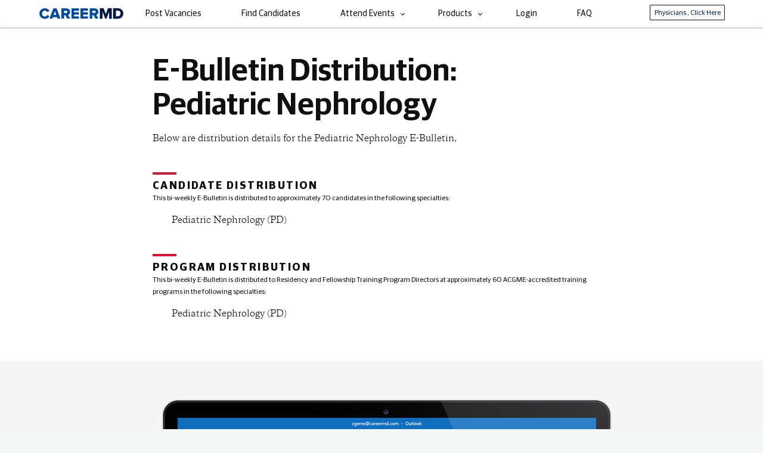

--- FILE ---
content_type: text/html; charset=utf-8
request_url: https://app.careermd.com/employers/ebulletindetails.aspx?nlid=47
body_size: 151877
content:

<!doctype html>


<html id="html" class="page_type-emp">
<head>


	<script async src="https://www.googletagmanager.com/gtag/js?id=AW-1027960041"></script>
	<script>
		window.dataLayer = window.dataLayer || [];
		function gtag() { dataLayer.push(arguments); }
		gtag('js', new Date());

		gtag('config', 'AW-1027960041');
	</script>
	<script>
			(function (w, d, s, l, i) {
					w[l] = w[l] || []; w[l].push({
						'gtm.start':
			new Date().getTime(), event: 'gtm.js'
			}); var f = d.getElementsByTagName(s)[0],
				j = d.createElement(s), dl = l != 'dataLayer' ? '&l=' + l : ''; j.async = true; j.src =
					'https://www.googletagmanager.com/gtm.js?id=' + i + dl; f.parentNode.insertBefore(j, f);
			})(window, document, 'script', 'dataLayer', 'GTM-WWWNKVG');
	
	</script>

	<!-- Google Tag Manager -->
<script>(function (w, d, s, l, i) {
	w[l] = w[l] || []; w[l].push({
		'gtm.start':
			new Date().getTime(), event: 'gtm.js'
	}); var f = d.getElementsByTagName(s)[0],
		j = d.createElement(s), dl = l != 'dataLayer' ? '&l=' + l : ''; j.async = true; j.src =
			'https://www.googletagmanager.com/gtm.js?id=' + i + dl; f.parentNode.insertBefore(j, f);
	})(window, document, 'script', 'dataLayer', 'GTM-N5RDK48');</script>
<!-- End Google Tag Manager -->

	


	<meta http-equiv="X-UA-Compatible" content="IE=edge" /><meta charset="utf-8" /><meta name="viewport" content="width=device-width, initial-scale=1, maximum-scale=1, user-scalable=no" /><meta name="apple-mobile-web-app-capable" content="yes" /><meta name="apple-mobile-web-app-status-bar-style" content="black" /><link href="/build/providers/css/build.min.css?201909181433" rel="stylesheet" type="text/css" />


	
	<script src="/build/providers/js/build.min.js" type='text/javascript'></script>

	<script type="text/javascript">
		var cmdSans = new FontFaceObserver('cmdSans', {
			weight: 400,
			style: 'normal'
		});
		var cmdSansI = new FontFaceObserver('cmdSans', {
			weight: 400,
			style: 'italic'
		});
		var cmdSansSB = new FontFaceObserver('cmdSans', {
			weight: 500
		});
		var cmdSansB = new FontFaceObserver('cmdSans', {
			weight: 600
		});
		var cmdSansBI = new FontFaceObserver('cmdSans', {
			weight: 600,
			style: 'italic'
		});
		var cmdSerif = new FontFaceObserver('cmdSerif', {
			weight: 400
		});
		var cmdSerifI = new FontFaceObserver('cmdSerif', {
			weight: 400,
			style:'italic'
		});
		var cmdSerifB = new FontFaceObserver('cmdSerif', {
			weight: 600
		});
		var micmd = new FontFaceObserver('materialicons', {
			weight: 400,
			style: 'normal'
		});
		Promise.all([
			cmdSans.load(null, 5000),
			cmdSansI.load(null, 5000),
			cmdSansSB.load(null, 5000),
			cmdSansB.load(null, 5000),
			cmdSansBI.load(null, 5000)
		]).then(function () {
			$('html').addClass("sans-loaded");
			});
		Promise.all([
			cmdSerif.load(null, 5000),
			cmdSerifI.load(null, 5000),
			cmdSerifB.load(null, 5000)
		]).then(function () {
			$('html').addClass("serif-loaded");
		});
		Promise.all([
			micmd.load(null, 5000),
		]).then(function () {
			$('html').addClass("icons-loaded");
		});


				// Begin Full Story Code
				window['_fs_host'] = 'fullstory.com';
				window['_fs_script'] = 'edge.fullstory.com/s/fs.js';
				window['_fs_org'] = 'o-240CXR-na1';
				window['_fs_namespace'] = 'FS';
				!function(m,n,e,t,l,o,g,y){var s,f,a=function(h){
				return!(h in m)||(m.console&&m.console.log&&m.console.log('FullStory namespace conflict. Please set window["_fs_namespace"].'),!1)}(e)
				;function p(b){var h,d=[];function j(){h&&(d.forEach((function(b){var d;try{d=b[h[0]]&&b[h[0]](h[1])}catch(h){return void(b[3]&&b[3](h))}
				d&&d.then?d.then(b[2],b[3]):b[2]&&b[2](d)})),d.length=0)}function r(b){return function(d){h||(h=[b,d],j())}}return b(r(0),r(1)),{
				then:function(b,h){return p((function(r,i){d.push([b,h,r,i]),j()}))}}}a&&(g=m[e]=function(){var b=function(b,d,j,r){function i(i,c){
				h(b,d,j,i,c,r)}r=r||2;var c,u=/Async$/;return u.test(b)?(b=b.replace(u,""),"function"==typeof Promise?new Promise(i):p(i)):h(b,d,j,c,c,r)}
				;function h(h,d,j,r,i,c){return b._api?b._api(h,d,j,r,i,c):(b.q&&b.q.push([h,d,j,r,i,c]),null)}return b.q=[],b}(),y=function(b){function h(h){
				"function"==typeof h[4]&&h[4](new Error(b))}var d=g.q;if(d){for(var j=0;j<d.length;j++)h(d[j]);d.length=0,d.push=h}},function(){
				(o=n.createElement(t)).async=!0,o.crossOrigin="anonymous",o.src="https://"+l,o.onerror=function(){y("Error loading "+l)}
				;var b=n.getElementsByTagName(t)[0];b&&b.parentNode?b.parentNode.insertBefore(o,b):n.head.appendChild(o)}(),function(){function b(){}
				function h(b,h,d){g(b,h,d,1)}function d(b,d,j){h("setProperties",{type:b,properties:d},j)}function j(b,h){d("user",b,h)}function r(b,h,d){j({
				uid:b},d),h&&j(h,d)}g.identify=r,g.setUserVars=j,g.identifyAccount=b,g.clearUserCookie=b,g.setVars=d,g.event=function(b,d,j){h("trackEvent",{
				name:b,properties:d},j)},g.anonymize=function(){r(!1)},g.shutdown=function(){h("shutdown")},g.restart=function(){h("restart")},
				g.log=function(b,d){h("log",{level:b,msg:d})},g.consent=function(b){h("setIdentity",{consent:!arguments.length||b})}}(),s="fetch",
				f="XMLHttpRequest",g._w={},g._w[f]=m[f],g._w[s]=m[s],m[s]&&(m[s]=function(){return g._w[s].apply(this,arguments)}),g._v="2.0.0")
				}(window,document,window._fs_namespace,"script",window._fs_script);
				// End Full Story Code


	</script>

	<!-- if JS is disabled, show animated objects -->
	

	
	<link rel="icon" type="image/png" href="/favicon-emp.png">
	

<title>
	E-Bulletins | Recent Job Bulletins
</title></head>
<body id="body_tag">
<!-- Google Tag Manager (noscript) -->
<noscript><iframe src="https://www.googletagmanager.com/ns.html?id=GTM-WWWNKVG"
height="0" width="0" style="display:none;visibility:hidden"></iframe></noscript>

 <!-- Google Tag Manager (noscript) -->
<noscript><iframe src="https://www.googletagmanager.com/ns.html?id=GTM-N5RDK48"
height="0" width="0" style="display:none;visibility:hidden"></iframe></noscript>
<!-- End Google Tag Manager (noscript) -->

<?xml version="1.0" encoding="utf-8"?><svg xmlns="http://www.w3.org/2000/svg" xmlns:xlink="http://www.w3.org/1999/xlink"><symbol id="card-amex" viewBox="0 0 130 80" xml:space="preserve" xmlns="http://www.w3.org/2000/svg"><style/><path class="aast0" d="M127.7.8v78.4H2.3V.8h125.4z"/><path class="aast1" d="M41.2 38.2v-1.3l-.6 1.3h-5.2l-.7-1.3v1.3H25l-1.1-2.7H22l-1.2 2.7h-5V30l3.7-8.3h7.1l1 2.4v-2.3h8.6l1.9 4 1.9-4h27.3s1.4 0 2.4.6v-.6h6.9v.9s1.2-.9 3.1-.9h12.1l1.1 2.4v-2.4h7.8l1.4 2.4v-2.4h7.4v16.6h-7.6l-1.8-2.9v2.9h-9.5l-1.3-3h-1.9l-1.3 3h-5.7s-2.1 0-3.7-1.2v1.2H65v-3.9c0-.6-.4-.5-.4-.5h-.4v4.4h-23zM35.5 41.8h15l2.2 2.5 2.2-2.5h11.5s1.1 0 2.1.6v-.6h10.3c1.3 0 2.4.7 2.4.7v-.7h13.2v.6s.9-.6 2.2-.6h8.6v.6s1.1-.6 2.2-.6h6.8v15.6s-.9 1-2.7 1h-8.9v-.5s-.8.5-2.1.5H76.8v-4c0-.4-.2-.5-.5-.5H76v4.5h-7.4v-4.5s-.8.4-2.2.4h-2.7v4h-9.1l-2.1-2.5-2.2 2.5H35.5V41.8z"/><path class="aast0" d="M82.8 44.3h9.4v2.5h-6.5V49h6.4v2.2h-6.4v2.3h6.5V56h-9.4zM110.5 48.8c3.5.2 3.8 2 3.8 3.8 0 2.2-1.8 3.4-3.7 3.4h-6.1v-2.5h4.7c.8 0 2 0 2-1.1 0-.5-.2-.9-1.1-1-.4-.1-1.8-.1-2-.1-3.2-.1-3.9-1.7-3.9-3.6 0-2.2 1.5-3.4 3.4-3.4h6.1v2.5h-4.4c-1 0-2.1-.1-2.1 1 0 .7.5.9 1.2.9.3 0 1.8.1 2.1.1zM99.6 48.8c3.5.2 3.8 2 3.8 3.8 0 2.2-1.8 3.4-3.7 3.4h-6.1v-2.5h4.7c.8 0 2 0 2-1.1 0-.5-.2-.9-1.1-1-.4-.1-1.8-.1-2-.1-3.2-.1-3.9-1.7-3.9-3.6 0-2.2 1.5-3.4 3.4-3.4h6.1v2.5h-4.4c-1 0-2.1-.1-2.1 1 0 .7.5.9 1.2.9.3 0 1.9.1 2.1.1zM65.4 44.3H55.3L52 47.9l-3.2-3.7H37.4V56h11l3.5-3.9 3.4 3.9h5.5v-4h3.9c1.5 0 4.2-.1 4.2-4.2 0-2.9-2.1-3.5-3.5-3.5zm-18.5 9.2h-6.6v-2.3h6.4V49h-6.4v-2.2h7l2.8 3.2-3.2 3.5zM58 54.9L53.8 50l4.1-4.6v9.5zm6.5-5.3h-3.6v-2.8h3.6c1.2 0 1.6.8 1.6 1.3 0 .8-.5 1.5-1.6 1.5zM79.3 50.7c1.6-.8 2-1.8 2-3.3 0-2.5-2-3.1-3.5-3.1h-7.5V56h2.9v-4.1H77c1 0 1.4 1 1.4 2l.1 2.2h2.8l-.1-2.4c0-2-.5-2.9-1.9-3zm-2.4-1.2h-3.6v-2.7h3.6c1.2 0 1.6.8 1.6 1.3 0 .8-.5 1.4-1.6 1.4zM71.5 24h2.9v11.8h-2.9zM47.9 24h9.5v2.5h-6.6v2.2h6.4V31h-6.4v2.3h6.6v2.4h-9.5zM68 30.4c1.6-.8 2-1.8 2-3.3 0-2.5-2-3.1-3.5-3.1H59v11.7h3v-4.1h3.8c1 0 1.4 1 1.4 2l.1 2.2H70l-.1-2.4c0-2-.5-2.9-1.9-3zm-2.5-1.2H62v-2.7h3.6c1.2 0 1.6.8 1.6 1.3-.1.9-.5 1.4-1.7 1.4zM41.3 24l-3.5 7.9-3.6-7.9h-4.5v11.3l-5-11.3h-3.8l-5.1 11.7h3l1.1-2.6h5.8l1.1 2.6h5.8V27l3.9 8.7h2.6l3.9-8.6v8.6h2.9V24h-4.6zM21 30.6l1.7-4.1 1.8 4.1H21zM104.2 24v8.1L99.3 24H95v11l-4.9-11h-3.8l-4 9.1h-1.8c-.7-.1-1.8-.6-1.8-2.7v-.9c0-2.8 1.5-3 3.4-3h1.8V24h-3.8c-1.3 0-4.2 1-4.3 5.8-.1 3.3 1.3 5.9 4.5 5.9h3.8l1.1-2.6H91l1.1 2.6h5.7v-8.6l5.2 8.6h3.9V24h-2.7zm-17.7 6.6l1.7-4.1 1.8 4.1h-3.5z"/></symbol><symbol id="card-mastercard" viewBox="0 0 130 80" xml:space="preserve" xmlns="http://www.w3.org/2000/svg"><style/><path class="abst0" d="M2.3.8h125.4v78.4H2.3z"/><path class="abst1" d="M40.8 69.4v-3.9c.1-1.3-.9-2.4-2.2-2.5h-.3c-.9-.1-1.7.4-2.2 1.1-.4-.7-1.2-1.1-2.1-1.1-.7 0-1.4.3-1.8.9v-.8h-1.4v6.2h1.4V66c-.1-.8.5-1.5 1.3-1.6h.3c.9 0 1.4.6 1.4 1.6v3.5h1.4V66c-.1-.8.5-1.5 1.3-1.6h.3c.9 0 1.4.6 1.4 1.6v3.5l1.2-.1zm20.3-6.2h-2.2v-1.9h-1.4v1.9h-1.2v1.2h1.3v2.9c0 1.4.6 2.3 2.2 2.3.6 0 1.2-.2 1.7-.5L61 68c-.4.2-.8.3-1.2.4-.7 0-.9-.4-.9-1v-2.8h2.2v-1.4zm11.6-.2c-.7 0-1.3.4-1.7 1v-.8h-1.3v6.2H71v-3.5c0-1 .4-1.6 1.3-1.6.3 0 .6 0 .8.2l.4-1.3c-.2-.1-.5-.2-.8-.2zm-17.5.7c-.8-.5-1.7-.7-2.5-.7-1.7 0-2.7.8-2.7 2 0 1 .8 1.6 2.2 1.8l.7.1c.7.1 1.1.3 1.1.7 0 .5-.5.8-1.4.8-.7 0-1.5-.2-2.1-.7l-.7 1.1c.8.6 1.7.8 2.7.8 1.8 0 2.8-.8 2.8-2s-.8-1.7-2.2-1.9l-.7-.1c-.6-.1-1.1-.2-1.1-.6s.4-.7 1.2-.7c.7 0 1.4.2 2 .5l.7-1.1zm36.3-.7c-.7 0-1.3.3-1.6.9v-.8h-1.3v6.2H90v-3.5c0-1 .4-1.6 1.3-1.6.3 0 .6 0 .8.2l.4-1.3c-.3 0-.7-.1-1-.1zM74 66.3c-.1 1.7 1.3 3.2 3 3.3h.3c.8 0 1.6-.2 2.2-.7l-.5-1.2c-.5.4-1 .6-1.6.6-1.1-.1-1.9-1.1-1.8-2.2.1-1 .9-1.8 1.8-1.8.6 0 1.2.2 1.6.6l.7-1.1c-.7-.6-1.5-.8-2.3-.8-1.7-.1-3.2 1.2-3.3 3-.1.1-.1.2-.1.3zm12.8 0v-3.1h-1.4v.8c-.5-.6-1.2-.9-2-.9-1.8 0-3.3 1.5-3.3 3.3 0 1.8 1.5 3.3 3.3 3.3.8 0 1.5-.3 2-.9v.8h1.4v-3.3zm-5.1 0c.1-1 1-1.8 2-1.8 1 .1 1.8 1 1.8 2-.1 1-.9 1.8-1.9 1.8-1 0-1.9-.8-1.9-1.8v-.2zM65.3 63c-1.8 0-3.2 1.5-3.2 3.3 0 1.8 1.5 3.2 3.3 3.2.9 0 1.9-.3 2.6-.8l-.7-1c-.5.4-1.2.6-1.8.7-.9.1-1.8-.6-1.9-1.5h4.6v-.5c.1-2-1.1-3.3-2.9-3.4zm0 1.3c.9 0 1.6.7 1.6 1.5h-3.3c.1-.9.8-1.6 1.7-1.5zm34 2v-5.6H98V64c-.5-.6-1.2-.9-2-.9-1.8 0-3.3 1.5-3.3 3.3 0 1.8 1.5 3.3 3.3 3.3.8 0 1.5-.3 2-.9v.8h1.3v-3.3zm2.3 2.2h.2c.1 0 .1.1.2.1.1.1.1.1.1.2.1.2.1.3 0 .5 0 .1-.1.1-.1.2-.1.1-.1.1-.2.1s-.2.1-.2.1c-.3 0-.5-.1-.6-.4-.1-.2-.1-.3 0-.5 0-.1.1-.1.1-.2.1-.1.1-.1.2-.1.1.1.2 0 .3 0zm0 1.1h.2c.1 0 .1-.1.2-.1.2-.2.2-.5 0-.7 0 0-.1-.1-.2-.1h-.4c-.1 0-.1.1-.2.1-.2.2-.2.5 0 .7 0 0 .1.1.2.1h.2zm0-.7c.1 0 .1 0 .2.1l.1.1v.1l-.1.1.2.2h-.2l-.2-.2h-.1v.2h-.1v-.6h.2zm-.1.1v.2h.2v-.1-.1h-.2zm-7.2-2.7c.1-1 1-1.8 2-1.8 1 .1 1.8 1 1.8 2-.1 1-.9 1.8-1.9 1.8-1 0-1.9-.8-1.9-1.8v-.2zm-45.8 0v-3.1h-1.4v.8c-.5-.6-1.2-.9-2-.9-1.8 0-3.3 1.5-3.3 3.3 0 1.8 1.5 3.3 3.3 3.3.8 0 1.5-.3 2-.9v.8h1.4v-3.3zm-5.1 0c.1-1 1-1.8 2-1.8 1 .1 1.8 1 1.8 2-.1 1-.9 1.8-1.9 1.8-1 0-1.9-.8-1.9-1.8v-.2z"/><g id="ab_Group_"><path class="abst2" d="M54.7 15.7h20.6v37H54.7z"/><path id="ab_Path_" class="abst3" d="M56 34.1c0-7.2 3.3-14 9-18.5-10.2-8-25-6.2-33 4s-6.2 25 4 33c8.5 6.7 20.5 6.7 29 0-5.7-4.4-9-11.3-9-18.5z"/><path class="abst4" d="M103 34.1c0 13-10.5 23.5-23.5 23.5-5.3 0-10.4-1.8-14.5-5 10.2-8 12-22.8 4-33-1.2-1.5-2.5-2.8-4-4 10.2-8 25-6.3 33 3.9 3.3 4.2 5 9.4 5 14.6zM100.8 48.7v-.8h.3v-.2h-.8v.2h.3v.8h.2zm1.5 0v-.9h-.3l-.3.7-.3-.7h-.2v.9h.2V48l.3.6h.2l.3-.6v.7h.1z"/></g></symbol><symbol id="card-visa" viewBox="0 0 130 80" xml:space="preserve" xmlns="http://www.w3.org/2000/svg"><style/><path class="acst0" d="M2.3.8h125.4v78.4H2.3z"/><path class="acst1" d="M60 51.8h-6.1l3.8-23.6h6.1zM48.7 28.2l-5.8 16.2-.7-3.5-2.1-10.6s-.3-2.1-2.9-2.1h-9.7l-.1.4s3 .6 6.4 2.7l5.3 20.4h6.4l9.8-23.5h-6.6zM96.9 51.8h5.6l-4.9-23.5h-4.9c-2.3 0-2.8 1.8-2.8 1.8l-9.1 21.8h6.4l1.3-3.5h7.8l.6 3.4zm-6.7-8.3l3.2-8.8 1.8 8.8h-5zM81.2 33.9l.9-5.1s-2.7-1-5.5-1c-3 0-10.3 1.3-10.3 7.8 0 6.1 8.5 6.2 8.5 9.3 0 3.2-7.6 2.6-10.1.6l-.9 5.3s2.7 1.3 6.9 1.3 10.5-2.2 10.5-8.1c0-6.1-8.6-6.7-8.6-9.3 0-2.6 6-2.2 8.6-.8z"/><path class="acst2" d="M42.2 40.9l-2.1-10.6s-.3-2.1-2.9-2.1h-9.7l-.1.4s4.6 1 9.1 4.6c4.3 3.5 5.7 7.7 5.7 7.7z"/></symbol><symbol viewBox="0 0 18 24" id="icon-location_bubble" xmlns="http://www.w3.org/2000/svg"><path d="M9 2C5.13 2 2 5.13 2 9c0 5.25 7 13 7 13s7-7.75 7-13c0-3.87-3.13-7-7-7zm0 9.5a2.5 2.5 0 010-5 2.5 2.5 0 010 5z"/></symbol><symbol id="icon-lock" viewBox="0 0 12.2 16" xml:space="preserve" xmlns="http://www.w3.org/2000/svg"><style/><path class="aest0" d="M10.7 5.3h-.8V3.8C9.9 1.7 8.2 0 6.1 0S2.3 1.7 2.3 3.8v1.5h-.8C.7 5.3 0 6 0 6.9v7.6c0 .8.7 1.5 1.5 1.5h9.1c.8 0 1.5-.7 1.5-1.5V6.9c.1-.9-.6-1.6-1.4-1.6zm-4.6 6.9c-.8 0-1.5-.7-1.5-1.5s.7-1.5 1.5-1.5 1.5.7 1.5 1.5-.7 1.5-1.5 1.5zm2.4-6.9H3.7V3.8c0-1.3 1.1-2.4 2.4-2.4s2.4 1.1 2.4 2.4v1.5z"/></symbol><symbol viewBox="0 0 18 18" id="icon-perks_star" xmlns="http://www.w3.org/2000/svg"><path d="M8.76 12.95l4.33 2.61-1.15-4.92 3.82-3.31-5.03-.43-1.97-4.64L6.79 6.9l-5.03.43 3.82 3.31-1.15 4.92 4.33-2.61z"/></symbol><symbol id="icon-results_facility" viewBox="0 0 10 24" xml:space="preserve" xmlns="http://www.w3.org/2000/svg"><style/><path class="agst0" d="M5 19.9s.2 2.9.2 3.1c0 0 .1.1.2.1 0 0 .1 0 .1-.1l.1-3.3-.6.2zM5.4 3.3h.7V2.2c.1-.2-.1-.5-.4-.8-.2-.1-.7-.4-1-.4-.3 0-.4.1-.5.4v2c.4-.1.8-.1 1.2-.1zM5.7 6.1c-.5 0-1 .1-1.3.4 0 .5.2 5.5.2 5.5l1.2-.6.2-5.2c-.1-.1-.2-.1-.3-.1z"/><path class="agst0" d="M4.4 14s.1 0 .1-.1c.3-.2.9-.5 2.1-.9 1.5-.5 1.8-1.3 1.7-2.2 0-.9-.9-1.8-1.9-2l-.1 1.7s.1.4.1.6c-.1.6-1.4.9-1.8 1.1h-.1-.1c-.8.3-1.6.8-1.6 1.6 0 .9 1 1.6 1.8 2.1l.1.1c0 .1 0 .2.1 1.2 0 0 .7-.2.8-.3v-.5l.2.1c.2.4.2.5.2.7 0 .1 0 .4-.3.5 0 0-.1 0-.1.1h-.1l-.6.3s-.1 0-.1.1c0 0-.1 0-.1.1-.5.3-1.1.7-1.1 1.4-.2.5.4 1.3 1.1 1.7 0-.3 0-.7-.1-1.2 0-.2-.1-.6-.1-.9 1.9-.6 3-1.4 2.8-2.6-.1-.9-.7-1.2-1.5-1.5h-.1-.1l.1-1.3c-.1 0-1.1.5-1.1.5v.5l-.2-.2-.1-.1c-.1-.1-.1-.2-.1-.3 0-.1 0-.2.1-.3h.1zM8.3 5.2c-.8-.6-1.3-.7-1.5-1.3h-.4-.1H5.5c-.4 0-.8 0-1.1.1h-.1-.1c-1.5.4-2.5 1.1-2.6 2.4-.2 1.9 1.2 2.8 2.5 3.5 0-.7-.1-1.3-.1-2-.2-.2-.6-.9-.6-1.2 0-.7 1.3-1.2 2.3-1.2h.6c.1 0 .2 0 .3.1.1 0 .3.1.7.1h.3c.3 0 .6-.1.8-.3.1 0 .1-.2-.1-.2zM6 5.1c-.3 0-.5-.2-.5-.5s.2-.5.5-.5.5.2.5.5-.2.5-.5.5z"/></symbol><symbol id="icon-results_location" viewBox="0 0 12 12" xml:space="preserve" xmlns="http://www.w3.org/2000/svg"><style/><path class="ahst0" d="M11.6.4L.4 5.1v.6l4.3 1.6 1.6 4.3h.6z"/></symbol><symbol viewBox="0 0 18 18" id="icon-search_vacancies" xmlns="http://www.w3.org/2000/svg"><path d="M12.19 10.98h-.72l-.26-.25c.9-1.04 1.44-2.4 1.44-3.87C12.65 3.58 9.99.91 6.7.91S.76 3.58.76 6.86s2.66 5.95 5.95 5.95c1.47 0 2.83-.54 3.87-1.44l.25.26v.72l4.57 4.56 1.36-1.36-4.57-4.57zm-5.48 0c-2.28 0-4.12-1.84-4.12-4.12s1.84-4.12 4.12-4.12 4.12 1.84 4.12 4.12-1.85 4.12-4.12 4.12z"/></symbol><symbol id="icon-upload_headshot" viewBox="0 0 30 40" xml:space="preserve" xmlns="http://www.w3.org/2000/svg"><style/><path class="ajst0" d="M20 1.5H1.2v37.1h28v-28L20 1.5zm-4.8 13c1.7 0 3 1.3 3 3s-1.3 3-3 3-3-1.3-3-3 1.4-3 3-3zm6 13h-12V25c0-2 4-3 6-3s6 1 6 3v2.5z"/><path class="ajst1" d="M20 1.5l9.2 9.1H20z"/></symbol><symbol id="icon-upload_paper" viewBox="0 0 30 40" xml:space="preserve" xmlns="http://www.w3.org/2000/svg"><style/><path class="akst0" d="M20 1.5H1.2v37.1h28v-28L20 1.5zm3.6 27.6h-17v-2h17v2zm0-5.5h-17v-2h17v2zm0-5.5h-17v-2h17v2z"/><path class="akst1" d="M20 1.5l9.2 9.1H20z"/></symbol><symbol id="logo-air_force-simple" viewBox="0 0 193.6 149.3" xml:space="preserve" xmlns="http://www.w3.org/2000/svg"><style/><path class="alst0" d="M78.8 84.9l-12.5 9.2 15.1 10.8 4.8-14.5zM83.7 106.5l12.5 9 12.2-9-12.2-8.9zM90 78.8l-45.4-33 10.5 21.9 15.1 11.1zM94.8 64.2L31.2 18.1l10.7 22.1 49 35.6zM40.2 0l-7.4 15.6 23 16.7zM106 90.4l4.7 14.5 15.1-10.8-12.4-9.2zM122 78.8l15-11.1 10.6-21.9-45.5 33zM97.4 64.2l3.9 11.6 48.9-35.6 10.7-22.1zM152 0l-15.7 32.3 23-16.7zM89.1 87.2c0-3.9 3.2-6.8 6.8-6.8 3.9 0 6.8 3.2 6.8 6.8 0 3.9-3.2 6.8-6.8 6.8-3.6.1-6.8-3.1-6.8-6.8M.2 134.8h4.9v7.9c0 .9 0 1.6.4 2.1.7 1.1 1.9 1.4 3 1.4 1.2 0 2.1-.5 2.5-.7.7-1.1.9-2.3.9-3v-7.9h4.9v7.4c0 1.6 0 3.3-.9 4.6-1.6 2.5-5.3 2.6-7.4 2.6-3.2 0-4.9-.5-6-1.1C.4 147 0 144.8 0 143.7v-8.9h.2zM17.5 144.9h4.6v3.7h-4.6zM31.2 138.3c0 .2 0 .4.2.5.4.4 1.8.7 2.5.9.9.2 1.9.4 2.8.7.7.2 1.2.2 1.8.5 1.9.7 2.5 2.1 2.5 3.3 0 .9-.4 1.8-.7 2.5-1.2 1.8-3.5 2.5-7.2 2.5-1.4 0-4.2-.2-5.8-1.6-1.2-1.1-1.4-2.3-1.4-3l4.9-.2c.2.9 1.1 1.6 3.2 1.6.5 0 1.2 0 1.8-.4.4-.2.7-.5.7-1.1 0-.7-.5-.9-.9-1.1-.7-.2-3.7-.7-4.4-.9-.5-.2-1.1-.2-1.6-.4s-2.8-1.1-2.8-3.5c0-1.1.4-1.9 1.1-2.8 1.6-1.6 4.4-1.8 6-1.8 1.8 0 3.3.2 4.2.5 2.6.9 3 2.8 3.2 3.5l-4.9.4c-.2-.5-.4-1.2-2.5-1.2-1.1 0-2.7 0-2.7 1.1M41.9 144.9h4.6v3.7h-4.6zM62.1 143.4H59l1.6-4.7 1.5 4.7zm-10.5 5.2H57l.7-2.3H63l.7 2.3h5.4l-6-14h-5.6l-5.9 14zM71.1 134.8H76v14h-4.9zM84.8 137.9H89c.4 0 .9 0 1.2.4.2.2.4.5.4.9 0 1.2-1.2 1.2-2.1 1.2h-3.7v-2.5zm-5 10.7h4.9v-5.1h2.6l2.8 5.1H96l-3.5-5.6c.5-.2 1.6-.4 2.3-1.2.5-.7.9-1.6.9-2.6 0-1.4-.7-2.8-1.6-3.5-1.2-.9-2.6-.9-3.9-.9H80v13.9h-.2zM103.5 134.8h13.7v3.1h-8.6v2.7h7.9v3.1h-7.9v4.9h-5.1zM128.5 137.2c3.3 0 4 2.8 4 4.4 0 1.4-.5 3.2-2.1 4-.7.4-1.4.4-2.1.4-3 0-4.2-2.3-4.2-4.4.1-1.9 1.2-4.4 4.4-4.4m-.4-3c-2.5 0-5.8.5-7.7 3.3-.9 1.2-1.2 2.8-1.2 4.4 0 1.6.4 3 1.4 4.2 1.1 1.4 3 3.2 7.9 3.2 2.5 0 4.7-.4 6.7-1.9.7-.5 1.2-1.2 1.6-1.9.7-1.2 1.1-2.5 1.1-3.9 0-2.5-1.1-5.3-4.4-6.7-1.7-.5-3.6-.7-5.4-.7M145.5 137.9h4.2c.4 0 .9 0 1.2.4.4.2.4.5.4.9 0 1.2-1.2 1.2-2.1 1.2h-3.7v-2.5zm-5.1 10.7h4.9v-5.1h2.6l2.8 5.1h5.6l-3.5-5.6c.5-.2 1.6-.4 2.3-1.2.5-.7.9-1.6.9-2.6 0-1.4-.7-2.8-1.6-3.5-1.2-.9-2.6-.9-3.9-.9h-10.2v13.8zM163.7 141.6c0 2.1 1.2 4.4 4 4.4 1.1 0 2.1-.4 2.8-.9.7-.5.9-1.1 1.1-1.4l4.7.5c-.2.5-.4 1.1-.9 1.8-1.6 2.5-4.9 3.2-7.9 3.2-1.4 0-2.6-.2-4-.5-2.8-.9-5.3-3.2-5.3-6.8 0-2.6 1.4-7.5 9.3-7.5 6.8 0 7.9 3.2 8.2 4.4l-4.6.9c-.2-.4-.4-.9-1.2-1.4-.7-.5-1.8-.7-2.5-.7-1.6-.2-3.7 1.2-3.7 4M193.4 134.8v3.1h-9.7v2.3h9v3.2h-9v2.1h9.9v3.1h-15v-13.8z"/></symbol><symbol id="logo-air_force_professionals-horizontal" viewBox="0 0 193.6 149.3" xml:space="preserve" xmlns="http://www.w3.org/2000/svg"><style/><path class="amst0" d="M78.8 84.9l-12.5 9.2 15.1 10.8 4.8-14.5zM83.7 106.5l12.5 9 12.2-9-12.2-8.9zM90 78.8l-45.4-33 10.5 21.9 15.1 11.1zM94.8 64.2L31.2 18.1l10.7 22.1 49 35.6zM40.2 0l-7.4 15.6 23 16.7zM106 90.4l4.7 14.5 15.1-10.8-12.4-9.2zM122 78.8l15-11.1 10.6-21.9-45.5 33zM97.4 64.2l3.9 11.6 48.9-35.6 10.7-22.1zM152 0l-15.7 32.3 23-16.7zM89.1 87.2c0-3.9 3.2-6.8 6.8-6.8 3.9 0 6.8 3.2 6.8 6.8 0 3.9-3.2 6.8-6.8 6.8-3.6.1-6.8-3.1-6.8-6.8M.2 134.8h4.9v7.9c0 .9 0 1.6.4 2.1.7 1.1 1.9 1.4 3 1.4 1.2 0 2.1-.5 2.5-.7.7-1.1.9-2.3.9-3v-7.9h4.9v7.4c0 1.6 0 3.3-.9 4.6-1.6 2.5-5.3 2.6-7.4 2.6-3.2 0-4.9-.5-6-1.1C.4 147 0 144.8 0 143.7v-8.9h.2zM17.5 144.9h4.6v3.7h-4.6zM31.2 138.3c0 .2 0 .4.2.5.4.4 1.8.7 2.5.9.9.2 1.9.4 2.8.7.7.2 1.2.2 1.8.5 1.9.7 2.5 2.1 2.5 3.3 0 .9-.4 1.8-.7 2.5-1.2 1.8-3.5 2.5-7.2 2.5-1.4 0-4.2-.2-5.8-1.6-1.2-1.1-1.4-2.3-1.4-3l4.9-.2c.2.9 1.1 1.6 3.2 1.6.5 0 1.2 0 1.8-.4.4-.2.7-.5.7-1.1 0-.7-.5-.9-.9-1.1-.7-.2-3.7-.7-4.4-.9-.5-.2-1.1-.2-1.6-.4s-2.8-1.1-2.8-3.5c0-1.1.4-1.9 1.1-2.8 1.6-1.6 4.4-1.8 6-1.8 1.8 0 3.3.2 4.2.5 2.6.9 3 2.8 3.2 3.5l-4.9.4c-.2-.5-.4-1.2-2.5-1.2-1.1 0-2.7 0-2.7 1.1M41.9 144.9h4.6v3.7h-4.6zM62.1 143.4H59l1.6-4.7 1.5 4.7zm-10.5 5.2H57l.7-2.3H63l.7 2.3h5.4l-6-14h-5.6l-5.9 14zM71.1 134.8H76v14h-4.9zM84.8 137.9H89c.4 0 .9 0 1.2.4.2.2.4.5.4.9 0 1.2-1.2 1.2-2.1 1.2h-3.7v-2.5zm-5 10.7h4.9v-5.1h2.6l2.8 5.1H96l-3.5-5.6c.5-.2 1.6-.4 2.3-1.2.5-.7.9-1.6.9-2.6 0-1.4-.7-2.8-1.6-3.5-1.2-.9-2.6-.9-3.9-.9H80v13.9l-.2-.1zM103.5 134.8h13.7v3.1h-8.6v2.7h7.9v3.1h-7.9v4.9h-5.1zM128.5 137.2c3.3 0 4 2.8 4 4.4 0 1.4-.5 3.2-2.1 4-.7.4-1.4.4-2.1.4-3 0-4.2-2.3-4.2-4.4.1-1.9 1.2-4.4 4.4-4.4m-.4-3c-2.5 0-5.8.5-7.7 3.3-.9 1.2-1.2 2.8-1.2 4.4 0 1.6.4 3 1.4 4.2 1.1 1.4 3 3.2 7.9 3.2 2.5 0 4.7-.4 6.7-1.9.7-.5 1.2-1.2 1.6-1.9.7-1.2 1.1-2.5 1.1-3.9 0-2.5-1.1-5.3-4.4-6.7-1.7-.5-3.6-.7-5.4-.7M145.5 137.9h4.2c.4 0 .9 0 1.2.4.4.2.4.5.4.9 0 1.2-1.2 1.2-2.1 1.2h-3.7v-2.5zm-5.1 10.7h4.9v-5.1h2.6l2.8 5.1h5.6l-3.5-5.6c.5-.2 1.6-.4 2.3-1.2.5-.7.9-1.6.9-2.6 0-1.4-.7-2.8-1.6-3.5-1.2-.9-2.6-.9-3.9-.9h-10.2l.1 13.8zM163.7 141.6c0 2.1 1.2 4.4 4 4.4 1.1 0 2.1-.4 2.8-.9s.9-1.1 1.1-1.4l4.7.5c-.2.5-.4 1.1-.9 1.8-1.6 2.5-4.9 3.2-7.9 3.2-1.4 0-2.6-.2-4-.5-2.8-.9-5.3-3.2-5.3-6.8 0-2.6 1.4-7.5 9.3-7.5 6.8 0 7.9 3.2 8.2 4.4l-4.6.9c-.2-.4-.4-.9-1.2-1.4-.7-.5-1.8-.7-2.5-.7-1.6-.2-3.7 1.2-3.7 4M193.4 134.8v3.1h-9.7v2.3h9v3.2h-9v2.1h9.9v3.1h-15v-13.8z"/></symbol><symbol id="logo-avera-horizontal" viewBox="0 0 200 48.5" xml:space="preserve" xmlns="http://www.w3.org/2000/svg"><style/><path class="anst0" d="M29.8 26.8l-5-12.8-5.3 12.6c-.2.4-.1.8 0 .9.1.3.3.4.6.4h9c.3 0 .6-.1.7-.3.2-.2.1-.5 0-.8M41.2 46c-7.3.1-9.3 1.1-9.3-1.1-.1-2 2.2-.9 3.4-1.9.6-.6.2-1.9.1-2.3l-2.8-7.3c-.2-.5-.2-.9-.6-1.1-.3-.2-.6-.2-1-.2H18c-.5 0-.4.1-.6.4-.3.5-4 7.9-1.8 9.7 1.3 1 1.5.8 2.5 1 1 .1 2 .2 2 1.5-.1 2.4-3.3 1.2-8 1.3-2.4 0-7.1 1.2-7-1.2.1-1.9.6-1 3.1-2.2 1.9-.8 4.2-9 6.3-14 4-9.6 6-15.3 10.3-24.8.4-.9 1.4-1.7 2.6-1.7 1.1 0 2.2.5 2.5 1.2l15.4 38c.2.7.4.9 1.3 1.6 1.4.9 3.1-.1 3 1.9-.2 2.5-3.2 1.1-8.4 1.2M69.9 21.9c-.7.2-1.1.8-1.4 1.5L58.3 45c-.3.5-.8 1.8-2.2 1.8-1.6 0-1.8-1-2.3-2l-9.5-21.1c-.4-.9-.9-1.5-1.8-2s-2.3.1-2.2-1.4c0-1.7 1.9-1.2 7.8-1 3.7.1 4.2-.3 4.9.1.8.4.1 1.1.4 2 .4 1.1.4 1.3.5 2.1l4.4 10.7c.1.2.2.4.5.4s.3-.2.5-.5l4.4-10.4c.4-1 .5-1.5.7-2.1.2-.5.2-1.3.3-1.9.1-.9 2.2-.6 3-.6 6.3-.2 5.6-.4 5.6 1.1 0 1.7-1.7 1.2-3.4 1.7M85.5 21.6c-4.2.3-6 4.5-6.2 6.6v.1h8.1c1.4 0 2.3-1.6 2.4-3.2-.1-2.1-2.3-3.7-4.3-3.5m10.9 9.9c-.5.3-.9.3-1.5.3H79.1v.4c-.2 3 1.3 6.5 4.4 8.4 3.8 2.4 7.5 2 10.5.1 1-.5 1.8-2 2.8-.7 1.4 1.6-5.7 6.4-12 6.5-6.4.1-14.3-4.9-14.5-13.7-.1-8.2 7-14 15.2-14 5.6 0 10.9 3.1 11.9 8.4.1 1-.1 3.8-1 4.3M116.4 27.6c-1.9-.8-2.3-3.5-4.5-3-.7.1-1.6 1.8-1.6 3.1v14.1c0 .7-.1 1.2.8 1.6 1 .3 2.8-.2 2.9 1.7 0 .8-.6.9-1.4.9 0 0-.4-.1-7.1-.1-7.6.1-6.4.2-6.4.1-.6 0-1.4-.6-1.3-1.3.4-1.4 1.4-.6 2.9-1.4.7-.4 1-1 1-1.9V23.8c0-.5-.1-.9-.4-1.4-1-1.4-3 0-3-1.6 0-1.8.6-.8 5-1.5 5.8-.9 4.5-.7 6.1-1.3.5-.2.8.5.8 1l-.1 2.9c0 1 3.2-3.3 8.3-3.2 2 .1 4.3 1.5 4.4 4.2.4 4.3-3.8 5.8-6.4 4.7M139.3 33.1c0-.4 0-1.4-.3-1.6-.3-.1-.7-.1-.9.1l-3.4 2c-1.7 1-3.4 2.8-3.5 4.4-.1 2.4 1.6 3.3 3.3 3.2 2.1-.1 4.8-2.1 4.8-4.1v-4zm3 12.5c-1.3-.6-2.1-2.5-2.4-3.1-.1-.1-.1-.4-.3-.5-.3-.1-.6.4-.6.4-.8.5-5 4.5-10.8 4.5-4-.1-5.5-3.1-5.6-6.1-.1-6.4 6.3-9.3 11.3-11.2 2.2-.8 5.1-2.2 5.3-2.3v-3.6c0-1.5-1.1-2.4-2.7-2-2.2.4-3.5 1.5-4.2 3.6-1 2.9-5.8 3.4-6.7 3.4-.8 0-1.7-.5-1.6-1.4.3-4.4 7.6-8.8 13.9-8.5 4 .2 8.8.9 9.4 4v16c0 1.2 0 2.3 1.1 2.9 1.5.9 2.9-2.7 3.8-.8.8 1.7-5.2 7.1-9.9 4.7M170.7 1.6h-10.9v10.9l12 1zM194.9 1.6h-10.6l-1.1 11.8 11.7-.9z"/><path class="anst0" d="M179.2 20.5l15.8 1.9V16l-15.8 1.3 1.3-15.9h-6.2l1.5 15.9-16-1.3v6.4l16-1.9-.3 3.7-15.6 1.9v19.6h3.8c0-.3 0-.7-.1-1.1-.2-.8-.5-2.2-.6-4-.1-1.8.5-4 .7-6 .3-2-.4-3.6-.6-3.9-.2-.3-.1-.4.1-.5.2-.1 1.2.2 2.1.7 1 .6 1.3 2.2 1.4 3.7.1 1.4-.5 3.7-.5 4.1 0 .4 0 .3.2.3s.3-.5.6-1.2.7-2.1 2.5-3.6c2.8-2.5 3.7-4.5 4.5-5.5.7-1.1 1-2 1-2h.3L174 37.1s0 .4-.8.7c-.5.2-2 1.2-2.7 2-1.2 1.2-1.6 2-2.1 3.8-.3.8-.3 1.5-.3 2h18.7c0-.5-.1-1.2-.3-2-.6-1.8-1-2.5-2.1-3.8-.7-.8-2.2-1.8-2.7-2-.8-.4-.8-.7-.8-.7l-1.2-10.4h.3s.2 1 1 2c.7 1.1 1.6 3 4.5 5.5 1.8 1.5 2.1 2.9 2.5 3.6.3.7.4 1.2.6 1.2.2 0 .2.1.2-.3s-.6-2.6-.5-4.1c.1-1.4.5-3.1 1.4-3.7 1-.6 1.9-.8 2.1-.7.2.1.3.2.1.5-.2.3-.9 1.9-.6 3.9.3 2 .8 4.2.7 6-.1 1.8-.4 3.1-.6 4-.1.4-.1.8-.1 1.1h3.9V26.1l-15.6-1.8-.4-3.8z"/></symbol><symbol id="logo-baylor_scott_white-horizontal" viewBox="0 0 250 45" xml:space="preserve" xmlns="http://www.w3.org/2000/svg"><style/><path class="aost0" d="M51.5 6.8c0-2.1-.1-2.6-1.4-2.7l-.9-.1c-.2-.2-.2-.7 0-.8 1.5-.2 3.5-.2 6.2-.2 1.8 0 3.5.2 4.8.8 1.2.6 2.2 1.7 2.2 3.6 0 2-1.2 3.1-2.9 3.9 0 .3.2.4.6.4 1.5.3 3.8 1.7 3.8 4.8 0 3.3-2.4 5.5-7.6 5.5-.8 0-2.2-.1-3.4-.1-1.3 0-2.2.1-3.3.1-.2-.1-.2-.6-.1-.7l.5-.1c1.5-.3 1.6-.6 1.6-3.6l-.1-10.8zm2.3 3.8c0 .8.1.9 1.5.8 2.9-.1 4.5-1 4.5-3.7 0-2.8-2.1-3.9-4.3-3.9-.6 0-1.1.1-1.3.2-.3.1-.4.2-.4.8v5.8zm0 6.6c0 1 .1 2.5.6 3.1.6.7 1.4.8 2.2.8 2.5 0 4.5-1.1 4.5-4 0-2.2-1.1-4.9-5.7-4.9-1.5 0-1.7.2-1.7.8l.1 4.2zM71.4 15.9c.4-.2.5-.4.5-.8l.1-1.3c.1-1.1-.3-2.5-2.1-2.5-.8 0-1.8.4-1.8 1.3-.1.5-.1.8-.3 1-.4.4-1.2.6-1.6.6-.3 0-.4-.2-.4-.4 0-1.5 3.2-3.5 5.3-3.5 2 0 3 1.2 2.9 3.4l-.2 4.9c-.1 1.3.2 2.5 1.3 2.5.3 0 .6-.1.7-.2.2-.1.3-.2.4-.2.1 0 .2.2.2.4s-1 1.3-2.4 1.3c-.7 0-1.4-.3-1.8-.9-.2-.3-.4-.5-.5-.5-.2 0-.6.3-1.1.6-.6.4-1.3.7-2 .7-.8 0-1.5-.2-2-.7-.6-.5-.9-1.2-.9-2 0-1.1.6-1.8 2.4-2.4l3.3-1.3zM69.6 21c.6 0 1.5-.4 1.7-.7.4-.4.4-.8.4-1.3l.1-1.7c0-.3-.1-.4-.3-.4-.2 0-.7.1-1.2.3-1.7.6-2.5 1-2.5 2.1 0 .5.4 1.7 1.8 1.7"/><path class="aost0" d="M76.3 27.2c0-.8.5-1.1 1.1-1.1h.6c.5 0 .8-.2 1-.5.8-1.3 1.1-1.9 1.4-2.6.1-.2.3-.8.3-1.2 0-.6-.1-.9-.5-2L78 13.7c-.5-1.3-.7-2-1.7-2.2l-.7-.2c-.2-.2-.2-.6.1-.7.9.1 1.8.1 2.7.1.8 0 1.6-.1 2.5-.1.2.1.3.6.1.7l-.7.2c-.4.1-.6.2-.6.4 0 .4.7 2.2.8 2.7l.9 2.6c.2.5.7 2 .8 2 .1-.1.6-.9 1.1-2.1l1-2.2c.6-1.5 1-2.5 1-2.8 0-.2-.2-.4-.7-.5l-.9-.2c-.2-.2-.2-.6.1-.7.9.1 1.8.1 2.5.1s1.4-.1 2.2-.1c.2.1.3.6.1.7l-.5.1c-1 .2-1.5 1-2.4 3l-1.6 3.3c-1 1.9-3 6.3-4.4 9.4-.5 1.1-1.2 1.3-1.8 1.3-1.1-.1-1.6-.6-1.6-1.3"/><path class="aost0" d="M91.2 18.6c0 2 .1 2.3 1.1 2.5l.7.1c.2.2.2.6-.1.7-1-.1-1.8-.1-2.7-.1-1 0-1.9.1-2.7.1-.2-.1-.3-.6-.1-.7l.7-.1c1.1-.2 1.1-.4 1.1-2.5V5.8c0-1.7-.1-1.8-.9-2.3l-.3-.2c-.2-.1-.2-.5 0-.6.7-.2 2-.7 3.1-1.2.1 0 .2.1.3.2-.1.9-.1 2.3-.1 3.5l-.1 13.4zM105.8 16.1c0 3.6-2.4 6.1-6 6.1-3.3 0-5.8-2.3-5.8-5.8 0-3.6 2.7-6.1 6.1-6.1 3.1 0 5.7 2.3 5.7 5.8m-6.1-5c-1.9 0-3.3 1.8-3.3 4.9 0 2.6 1.2 5.4 3.7 5.4s3.3-2.6 3.3-4.8c0-2.4-1.1-5.5-3.7-5.5M108.8 13.7c0-1.1 0-1.3-.8-1.8l-.3-.2c-.1-.1-.1-.4.1-.5.7-.2 2.2-1 2.9-1.4.2.1.2.1.2.2v1.6c0 .2.1.2.1.3 1-.8 2.1-1.7 3.1-1.7.7 0 1.3.5 1.3 1.1 0 .9-.8 1.3-1.2 1.3-.3 0-.4-.1-.6-.2-.4-.3-.9-.5-1.3-.5-.5 0-.8.3-1 .6-.3.4-.4 1.2-.4 2.2v3.9c0 2 .1 2.4 1.1 2.5l1 .1c.2.2.2.6-.1.7-1.3-.1-2.2-.1-3.1-.1-1 0-1.9.1-2.6.1-.2-.1-.3-.6-.1-.7l.6-.1c1.1-.2 1.1-.4 1.1-2.5v-4.9zM121.4 22.3c-2.4 0-3.9-.8-4.5-1.1-.4-.6-.7-2.6-.8-4 .2-.2.6-.3.7-.1.4 1.5 1.6 4.2 4.9 4.2 2.4 0 3.6-1.6 3.6-3.3 0-1.3-.3-2.6-2.3-4l-2.7-1.8c-1.4-.9-3.1-2.5-3.1-4.9 0-2.7 2.1-4.9 5.8-4.9.9 0 1.9.2 2.6.4.4.1.8.2 1 .2.3.7.5 2.3.5 3.5-.1.2-.6.3-.7.1-.4-1.4-1.1-3.2-3.9-3.2s-3.4 1.8-3.4 3.1c0 1.6 1.4 2.8 2.4 3.5l2.3 1.4c1.8 1.1 3.6 2.7 3.6 5.5.1 3.3-2.3 5.4-6 5.4M138.7 10.7c.2.2.4.7.4 1.1 0 .5-.3 1.1-.6 1.1-.2 0-.3-.1-.4-.2-.6-.8-1.7-1.5-2.8-1.5-2 0-3.9 1.6-3.9 4.6 0 2.2 1.5 4.9 4.6 4.9 1.7 0 2.5-.8 3.1-1.7.3-.1.5.2.5.4-1 2.1-3.1 2.9-4.8 2.9-1.5 0-2.9-.5-3.9-1.5s-1.7-2.3-1.7-4.2c0-3 2.2-6.3 6.9-6.3.7 0 1.9.1 2.6.4M151.8 16.1c0 3.6-2.4 6.1-6 6.1-3.3 0-5.8-2.3-5.8-5.8 0-3.6 2.7-6.1 6.1-6.1 3.1 0 5.7 2.3 5.7 5.8m-6.1-5c-1.9 0-3.3 1.8-3.3 4.9 0 2.6 1.2 5.4 3.7 5.4s3.3-2.6 3.3-4.8c-.1-2.4-1-5.5-3.7-5.5M157.2 11.8c-.5 0-.5.1-.5.7v5.3c0 1.6.2 3.1 2.1 3.1.3 0 .6-.1.8-.2.3-.1.6-.4.7-.4.2 0 .4.3.3.5-.5.6-1.5 1.3-3 1.3-2.4 0-2.9-1.4-2.9-3v-6.6c0-.8-.1-.8-.6-.8h-.8c-.2-.1-.2-.4-.1-.6.8-.3 1.5-.6 1.8-.9.4-.4.9-1.1 1.2-1.7.2-.1.5-.1.6.2V10c0 .5.1.6.5.6h3.1c.4.3.3 1 .1 1.2h-3.3zM165.8 11.8c-.5 0-.5.1-.5.7v5.3c0 1.6.2 3.1 2.1 3.1.3 0 .6-.1.8-.2.3-.1.6-.4.7-.4.2 0 .4.3.3.5-.5.6-1.5 1.3-3 1.3-2.4 0-2.9-1.4-2.9-3v-6.6c0-.8-.1-.8-.6-.8h-.8c-.2-.1-.2-.4-.1-.6.8-.3 1.5-.6 1.8-.9.4-.4.9-1.1 1.2-1.7.2-.1.5-.1.6.2V10c0 .5.1.6.5.6h3.1c.4.3.3 1 .1 1.2h-3.3zM173.9 10c0-2 1.6-3.5 3.6-3.5 1.3 0 2.6.8 2.6 2.1 0 1.4-1.4 2-1.9 2-.1 0-.6 0-.3-.5.1-.1.5-.6.3-1.3-.2-.6-.7-1-1.5-1.1-1-.1-1.8.6-1.8 1.5 0 1 .6 1.5 2.5 2.6 2.5 1.4 4.7 2.5 6.6 6.4.7-.8 1-1.6 1-2.7 0-.7-.2-1.3-.6-1.9-.4-.5-.8-.6-1.1-.6-.3-.1-.8-.1-1.4.5-.1.1-.2.2-.4.1s-.2-.4-.2-.7c.1-.9 1.1-1.7 2.5-1.7.4 0 .9.1 1.4.2.6.1.9.2 1.1.2.3 0 .5-.1.7-.3 0 0 .1-.1.2-.1.3 0 .3.2.3.2 0 1.1-.6 1.7-2 2 .3.7.4 1.1.4 1.8 0 1.4-.5 2.5-1.5 3.7.9 1.6 1.7 2.1 3 2.1.3 0 .5-.1.8-.1.3-.1.4-.1.5-.1.2 0 .2.1.2.2 0 .5-1.2.9-2.7.9-1.5 0-2.2-.3-3.5-1.4-1.9 1.1-3.1 1.5-4.8 1.5-3.5 0-6.1-2.2-6.1-5.1 0-3 2.3-4.1 3.3-4.5-.9-.8-1.2-1.5-1.2-2.4m1.7 3.1c-1.2.3-1.7 1-1.7 2.3 0 2.9 2.4 5.5 5.2 5.5 1 0 1.7-.2 2.9-.8-.5-.6-.7-.8-1.2-1.6l-.6-.9c-1.6-2.3-2.8-3.2-4-4.1l-.6-.4zM184.7 3.7c-.2-.2-.2-.6.1-.7.8.1 2 .1 2.9.1.8 0 2.2-.1 3.3-.1.3.1.3.5.1.7l-.7.1c-.6.1-1 .2-1 .5 0 .4.6 1.8 1.5 3.8 1.6 3.6 3.3 7.1 4.9 10.6.7-1.4 1.5-3 2.2-4.6.3-.6.5-1 .5-1.2s-.1-.4-.2-.8c-1-2.3-2-4.6-3.1-6.8-.4-.9-.9-1.5-1.8-1.6l-.7-.1c-.2-.2-.2-.6.1-.7.8.1 1.9.1 3 .1 1.4 0 2.5-.1 3.1-.1.2.1.2.5.1.7l-.8.1c-1.1.1-1.1.3-.6 1.6.6 1.4 1.4 3.2 2.2 4.9.6-1.1 1.1-2.2 1.7-3.7 1-2.4.9-2.7-.1-2.8l-.8-.1c-.2-.3-.2-.6.1-.7.8.1 1.6.1 2.7.1 1 0 2.1-.1 2.7-.1.2.1.2.5.1.7l-.8.1c-1.2.1-1.7 1.4-2.3 2.5-.6 1.1-1.8 3.5-2.2 4.5-.2.3-.3.6-.3.7 0 .1.1.4.2.7 1 2.2 2 4.3 2.9 6.5.9-2 1.7-4 2.6-6 .6-1.4 2.1-5.1 2.3-5.6.4-1 .9-2.2.9-2.6 0-.4-.4-.6-1-.7l-.9-.1c-.2-.3-.2-.6.1-.7 1.1.1 1.8.1 2.7.1 1.1 0 1.9-.1 2.6-.1.2.1.3.5.1.7l-.6.1c-1.4.2-1.7 1-3.4 4.9l-2.1 4.8c-1.3 2.9-2.4 5.7-3.6 8.7-.1.1-.2.1-.4.1s-.3-.1-.4-.1c-.9-2.5-2.6-6.1-3.5-8.1-1 2.1-2.7 5.7-3.6 8.1-.1.1-.2.1-.4.1s-.3-.1-.4-.1c-.5-1.2-1.6-3.8-2-4.6-1.8-4-3.6-7.9-5.4-11.9-.6-1.2-.9-1.9-2.1-2l-.5.1z"/><path class="aost0" d="M212.3 5.8c0-1.8-.1-2-.5-1.9l-.7-.7c-.1-.1-1.1-.2-.7-.2 2.3 0 2.8-1 3.8-1.6.1-.1.3 0 .3.2-.1.9-.1 2.3-.1 3.5v6c0 .3.1.5.1.6 1-.8 2.4-1.5 3.9-1.5 2.7 0 3.7 1.7 3.7 3.7v4.8c0 2 .1 2.3 1.1 2.5l.8.1c.2.2.2.6-.1.7-1-.1-1.8-.1-2.8-.1-1 0-1.9.1-2.6.1-.2-.1-.3-.6-.1-.7l.6-.1c1.1-.2 1.1-.4 1.1-2.5v-4.1c0-1.8-.9-3-2.7-3-1 0-1.7.4-2.2.8-.5.4-.6.6-.6 1.6v4.8c0 2 .1 2.3 1.1 2.5l.6.1c.2.1.2.6-.1.7-.9-.1-1.7-.1-2.7-.1-1 0-1.9.1-2.8.1-.2-.1-.3-.6-.1-.7l.7-.1c1.1-.1 1.1-.4 1.1-2.5l-.1-13zM226.5 13.7c0-1.1 0-1.3-.8-1.8l-.3-.2c-.1-.1-.1-.4.1-.5.7-.2 2.3-1 2.9-1.4.2 0 .3.1.3.2-.1 1-.1 2.4-.1 3.5v5.1c0 2 .1 2.3 1.1 2.5l.6.1c.2.2.2.6-.1.7-.9-.1-1.7-.1-2.7-.1-1 0-1.9.1-2.7.1-.2-.1-.3-.6-.1-.7l.6-.1c1.1-.2 1.1-.4 1.1-2.5l.1-4.9zm2.4-7.2c0 1-.7 1.5-1.5 1.5-.9 0-1.5-.7-1.5-1.4 0-.9.7-1.5 1.5-1.5.9-.1 1.5.6 1.5 1.4M235.5 11.8c-.5 0-.5.1-.5.7v5.3c0 1.6.2 3.1 2.1 3.1.3 0 .6-.1.8-.2.3-.1.6-.4.7-.4.2 0 .4.3.3.5-.5.6-1.5 1.3-3 1.3-2.4 0-2.9-1.4-2.9-3v-6.6c0-.8-.1-.8-.6-.8h-.8c-.2-.1-.2-.4-.1-.6.8-.3 1.5-.6 1.8-.9.4-.4.9-1.1 1.2-1.7.2-.1.5-.1.6.2V10c0 .5.1.6.5.6h3.1c.4.3.3 1 .1 1.2h-3.3zM242.1 14.6c-.8 0-.8.1-.8.8 0 2.9 1.7 5.3 4.7 5.3 1 0 1.7-.3 2.6-1.4.3-.1.5.1.5.4-.9 1.9-3 2.6-4.5 2.6-1.8 0-3.3-.8-4.1-1.9-.9-1.1-1.2-2.4-1.2-3.7 0-3.5 2.3-6.5 5.7-6.5 2.4 0 4.1 1.7 4.1 3.4 0 .4-.1.6-.1.8-.1.2-.5.2-1.7.2h-5.2zm1.8-.9c2.1 0 2.7-.1 2.9-.3.1-.1.2-.2.2-.6 0-.8-.6-1.8-2.2-1.8-1.7 0-3.1 1.5-3.1 2.5 0 .1 0 .2.2.2h2zM52.6 31.4v2.8h3v-2.8h1.5v7.3h-1.5v-3.1h-3v3.1H51v-7.3zM69.3 31.4v1.4h-3.8v1.5H69v1.3h-3.5v1.7h3.9v1.4h-5.5v-7.3zM79.5 31.4l2.7 7.3h-1.7L80 37h-2.7l-.6 1.6h-1.6l2.7-7.3h1.7v.1zm.1 4.5l-.9-2.6-1 2.6h1.9zM89.8 31.4v5.9h3.6v1.4h-5.2v-7.3zM99 32.8v-1.4h6v1.4h-2.2v5.9h-1.6v-5.9zM112.8 31.4v2.8h3v-2.8h1.5v7.3h-1.5v-3.1h-3v3.1h-1.6v-7.3zM7.6 23h14.6l-7.4 7.3H7.6zM22.2 44.3V23l-7.4 7.4v13.9zM44.6 23H23.1l7.4 7.3h14.1zM23.1 37.6V23l7.4 7.4v7.2zM.8 22h21.4l-7.4-7.3H.8z"/><path class="aost0" d="M22.2 7.5V22l-7.4-7.3V7.5zM37.8 22H23.1l7.4-7.3h7.3z"/><path class="aost0" d="M23.1.7V22l7.4-7.3V.7zM23.1 39.5c0-.6.5-1 1-1s1 .4 1 1-.5 1-1 1-1-.5-1-1m1 .7c.4 0 .8-.4.8-.8 0-.5-.4-.8-.8-.8-.5 0-.8.4-.8.8 0 .5.4.8.8.8m-.2-.2h-.2v-1h.4c.3 0 .4.1.4.3s-.1.3-.3.3l.3.5h-.2l-.3-.5h-.2l.1.4zm.2-.6c.2 0 .3 0 .3-.2s-.1-.2-.3-.2h-.2v.4h.2z"/></symbol><symbol id="logo-baylor_scott_white-simple" viewBox="0 0 308.8 57.9" xml:space="preserve" xmlns="http://www.w3.org/2000/svg"><style/><path class="apst0" d="M199.3 46.5v4.4h4.6v-4.4h2.5v11.2h-2.5v-4.9h-4.6v4.9h-2.5V46.5h2.5zm-21.8 2.1v-2.1h9.1v2.1h-3.3v9.1h-2.5v-9.1h-3.3zM164 46.5v9.1h5.4v2.1h-7.9V46.5h2.5zm-16.3 6.8l-1.4-4-1.4 4h2.8zm-.2-6.8l4.2 11.2h-2.6l-.9-2.5H144l-.9 2.5h-2.5l4.2-11.2h2.7zm-16.2 0v2.1h-6v2.5h5.4V53h-5.4v2.8h6v2.1h-8.6V46.7h8.6v-.2zm-26.5 0v4.4h4.6v-4.4h2.5v11.2h-2.5v-4.9h-4.6v4.9h-2.5V46.5h2.5zM7.5 24.4c0 1.6.2 3.9.9 4.7.9 1.1 2.1 1.2 3.5 1.2 3.9 0 6.8-1.8 6.8-6.1 0-3.5-1.8-7.5-8.8-7.5-2.5 0-2.6.2-2.6 1.1v6.7h.2zm0-10.2c0 1.2 0 1.2 2.3 1.2 4.6-.2 6.8-1.6 6.8-5.6 0-4.4-3.2-6-6.5-6-1.1.1-1.6.2-2.1.4s-.7.4-.7 1.2v8.8h.2zM3.8 8.4c0-3.3-.2-4-2.1-4.2L.3 4c-.4-.4-.4-.9 0-1.1 2.5-.4 5.4-.5 9.5-.5 2.8 0 5.4.2 7.4 1.2 1.9.9 3.3 2.6 3.3 5.4 0 3.2-1.9 4.7-4.6 6 0 .5.4.5.9.7 2.5.5 6 2.6 6 7.4 0 5.1-3.9 8.6-11.8 8.6-1.2 0-3.5-.2-5.3-.2-1.9 0-3.5.2-5.1.2-.4-.2-.4-.9-.2-1.1l1.1-.2C3.8 30 4 29.5 4 25V8.4h-.2zM31.7 30.4c.9 0 2.3-.7 2.6-1.1.5-.5.5-1.2.5-2.1v-2.6c0-.5-.2-.5-.5-.5-.4 0-1.1.2-1.8.5-2.6.9-3.9 1.6-3.9 3.3.4.5 1 2.5 3.1 2.5m2.8-7.8c.7-.2.7-.7.7-1.2v-2.1c0-1.6-.5-3.9-3.2-3.9-1.2 0-2.8.5-2.8 1.9 0 .7-.2 1.2-.5 1.6-.7.5-1.9.9-2.5.9-.4 0-.7-.2-.7-.7 0-2.3 4.9-5.4 8.2-5.4 3.2 0 4.7 1.9 4.6 5.1l-.3 7.7c-.2 2.1.4 3.9 2.1 3.9.5 0 .9-.2 1.1-.4.2-.2.5-.4.5-.4.2 0 .4.4.4.5 0 .2-1.6 1.9-3.7 1.9-1.1 0-2.1-.4-2.8-1.4-.2-.2-.6-.6-.8-.6-.4 0-.9.4-1.8.9-1.1.5-1.9 1.1-3.2 1.1-1.2 0-2.3-.4-3.2-1.1s-1.4-1.9-1.4-3.2c0-1.8.9-2.8 3.7-3.7l5.6-1.4z"/><path class="apst0" d="M42.2 39.8c0-1.2.9-1.8 1.8-1.8h.9c.7 0 1.2-.4 1.4-.9 1.2-1.9 1.8-3 2.1-4 .2-.4.5-1.2.5-1.9 0-.9-.2-1.4-.7-3l-3.5-9.5c-.7-2.1-1.1-3.2-2.6-3.5l-1.1-.1c-.4-.2-.2-1.1.2-1.1 1.4 0 2.8.2 4.2.2 1.2 0 2.5 0 3.9-.2.4.2.4.9 0 1.1l-1.1.2c-.7.2-1.1.4-1.1.5 0 .5 1.1 3.3 1.2 4.2l1.4 4c.4.7 1.1 3 1.2 3.2.2-.2.9-1.4 1.6-3.3l1.6-3.5c1.1-2.3 1.6-3.9 1.6-4.4 0-.4-.4-.7-1.1-.7l-1.4-.2c-.4-.2-.4-1.1.2-1.1 1.4 0 2.8.2 3.9.2s2.1 0 3.3-.2c.4.2.4.9.2 1.1l-.7.2c-1.4.4-2.3 1.6-3.7 4.7L54 25.1c-1.4 3-4.7 9.7-6.8 14.6-.7 1.8-1.8 2.1-2.8 2.1-1.7 0-2.2-.9-2.2-2"/><path class="apst0" d="M65 26.7c0 3.2.2 3.7 1.8 3.9l1.1.2c.4.2.2 1.1 0 1.1-1.4-.2-2.8-.2-4.2-.2-1.6 0-3 0-4.2.2-.4-.2-.4-.9-.2-1.1l1.1-.2c1.6-.2 1.8-.7 1.8-3.9V6.8c0-2.6 0-2.8-1.4-3.7l-.5-.4c-.2-.2-.2-.7 0-.9C61.4 1.4 63.5.7 65-.1c.2 0 .4.2.5.4 0 1.4-.2 3.5-.2 5.4v20.9H65zM78.2 15.1c-3 0-5.1 2.8-5.1 7.5 0 4 1.8 8.2 5.6 8.2s5.1-4 5.1-7.4c0-3.6-1.6-8.3-5.6-8.3m9.3 7.7c0 5.4-3.9 9.5-9.3 9.5-5.1 0-8.9-3.5-8.9-9.1s4.2-9.5 9.3-9.5c5 0 8.9 3.7 8.9 9.1M92.2 19.1c0-1.8 0-1.9-1.2-2.8l-.4-.3c-.2-.2-.2-.7 0-.9 1.1-.4 3.3-1.6 4.4-2.1.2 0 .4.2.4.4V16c0 .2 0 .4.2.4 1.6-1.2 3.2-2.6 4.9-2.6 1.1 0 1.9.7 1.9 1.8 0 1.4-1.2 2.1-1.9 2.1-.5 0-.7-.2-1.1-.4-.7-.4-1.4-.7-1.9-.7-.7 0-1.2.4-1.6.9-.5.7-.5 1.9-.5 3.3v6c0 3.2.2 3.7 1.8 3.9l1.6.2c.4.2.2 1.1-.2 1.1-2.1-.2-3.3-.2-4.9-.2-1.6 0-3 0-4 .2-.4-.2-.4-.9 0-1.1l.9-.2c1.6-.4 1.8-.7 1.8-3.9l-.2-7.7zM111.7 32.3c-3.7 0-6-1.2-6.8-1.6-.5-1.1-1.1-4-1.2-6.1.2-.4.9-.4 1.1-.2.7 2.3 2.5 6.5 7.5 6.5 3.7 0 5.4-2.5 5.4-5.1 0-1.9-.4-4-3.7-6.1l-4.2-2.8c-2.1-1.2-4.6-3.7-4.6-7.4 0-4.2 3.3-7.5 8.9-7.5 1.4 0 3 .2 4 .5.5.2 1.2.4 1.6.4.4 1.1.9 3.5.9 5.4-.2.4-.9.4-1.1.2-.5-2.1-1.8-4.9-6-4.9-4.4 0-5.3 2.8-5.3 4.9 0 2.6 2.1 4.4 3.7 5.4l3.5 2.3c2.8 1.8 5.4 4.2 5.4 8.4.2 4.5-3.5 7.7-9.1 7.7M138.4 14.4c.4.4.7 1.1.7 1.8 0 .9-.5 1.6-1.1 1.6-.2 0-.4 0-.5-.4-1.1-1.2-2.6-2.3-4.4-2.3-3.2 0-6.1 2.5-6.1 7 0 3.5 2.5 7.5 7 7.5 2.6 0 3.9-1.2 4.9-2.6.4-.2.7.2.9.7-1.6 3.3-4.7 4.6-7.4 4.6-2.3 0-4.6-.7-6-2.3-1.6-1.6-2.6-3.7-2.6-6.5 0-4.7 3.3-9.8 10.7-9.8.9 0 2.6.2 3.9.7M149.1 15.1c-3 0-5.1 2.8-5.1 7.5 0 4 1.8 8.2 5.6 8.2 3.9 0 5.1-4 5.1-7.4 0-3.6-1.6-8.3-5.6-8.3m9.4 7.7c0 5.4-3.9 9.5-9.3 9.5-5.1 0-8.9-3.5-8.9-9.1s4.2-9.5 9.3-9.5c4.9 0 8.9 3.7 8.9 9.1M166.8 16.1c-.7 0-.9.2-.9 1.1v8.2c0 2.6.4 4.9 3.2 4.9.5 0 .9-.2 1.2-.2.4-.2 1.1-.7 1.1-.7.4 0 .5.5.5.7-.9.9-2.5 2.1-4.6 2.1-3.9 0-4.6-2.1-4.6-4.7v-10c0-1.2 0-1.2-.9-1.2h-1.2c-.4-.2-.4-.7-.2-.9 1.2-.4 2.5-1.1 2.8-1.4.5-.5 1.4-1.8 1.9-2.6.2-.2.7-.2.9.2v1.9c0 .9 0 .9.9.9h4.9c.5.4.4 1.6 0 1.9h-5.1v-.2zM180.1 16.1c-.7 0-.9.2-.9 1.1v8.2c0 2.6.4 4.9 3.2 4.9.5 0 .9-.2 1.2-.2.4-.2 1.1-.7 1.1-.7.4 0 .5.5.5.7-.9.9-2.5 2.1-4.6 2.1-3.9 0-4.6-2.1-4.6-4.7v-10c0-1.2 0-1.2-.9-1.2H174c-.4-.2-.4-.7-.2-.9 1.2-.4 2.5-1.1 2.8-1.4.5-.5 1.4-1.8 1.9-2.6.2-.2.7-.2.9.2v1.9c0 .9 0 .9.9.9h4.9c.5.4.5 1.6 0 1.9h-5.1v-.2zM195.2 18.1c-1.8.4-2.6 1.4-2.6 3.5 0 4.6 3.9 8.4 8.1 8.4 1.6 0 2.6-.4 4.4-1.2-.7-.9-1.1-1.2-1.9-2.5l-.9-1.4c-2.5-3.5-4.4-4.9-6.1-6.3l-1-.5zm-2.6-4.8c0-3 2.5-5.4 5.4-5.4 2.1 0 4 1.2 4 3.3 0 2.3-2.1 3.2-3 3.2-.2 0-.9 0-.4-.7.2-.2.7-.9.4-1.9-.2-.9-1.1-1.6-2.5-1.8-1.6-.2-2.8 1.1-2.8 2.5s.9 2.5 3.9 4c3.9 2.1 7.2 3.9 10.2 9.8 1.1-1.2 1.4-2.6 1.4-4.2 0-1.1-.2-1.9-1.1-3-.5-.7-1.2-.9-1.6-.9-.4 0-1.2-.2-2.1.7-.2.2-.4.2-.5.2-.4-.2-.4-.5-.4-1.1.2-1.4 1.8-2.6 3.9-2.6.5 0 1.4.2 2.3.4.9.2 1.4.2 1.8.2.5 0 .7 0 1.1-.5 0 0 .2-.2.4-.2.4 0 .5.4.5.4 0 1.6-.9 2.6-3 3.2.5 1.1.7 1.8.7 2.8 0 2.1-.7 3.9-2.5 5.8 1.2 2.5 2.6 3.3 4.7 3.3.5 0 .7 0 1.2-.2s.5-.2.7-.2.4 0 .4.4c0 .9-1.9 1.4-4.2 1.4s-3.3-.5-5.3-2.1c-3 1.8-4.7 2.3-7.4 2.3-5.3 0-9.5-3.5-9.5-7.9 0-4.6 3.5-6.3 5.1-7-1.5-1.7-1.8-2.8-1.8-4.2M269.6 30.7l-1.2-.2c-1.6-.2-1.8-.7-1.8-3.9v-7.4c0-3.2-1.6-5.6-5.6-5.6-2.3 0-4.4 1.1-6 2.3-.2-.2-.2-.5-.2-.9V6c0-1.9 0-4.2.2-5.4 0-.2-.2-.4-.5-.4-1.6.9-2.3 2.5-5.8 2.5h-.2c-1.4 0-2.6 0-4.2-.2-.4.2-.4.7 0 1.1l1.2.2c.9 0 1.4.4 1.4 1.1 0 .5-.7 2.5-1.4 4-.4.9-2.6 6.7-3.5 8.8-1.2 3.2-2.6 6.1-4 9.3-1.4-3.3-3-6.7-4.6-10-.2-.5-.4-.9-.4-1.1s.2-.7.4-1.1c.7-1.6 2.5-5.4 3.5-7 1.1-1.8 1.8-3.9 3.7-3.9l1.2-.2c.4-.4.2-.9-.2-1.1-1.1.2-2.8.2-4.2.2-1.6 0-3 0-4.2-.2-.4.2-.4.7 0 1.1l1.4.2c1.4.2 1.6.5 0 4.4-1.1 2.5-1.8 4-2.6 5.8-1.2-2.8-2.5-5.4-3.3-7.7-.9-1.9-.9-2.3.9-2.5l1.2-.2c.4-.4.2-.9-.2-1.1-1.1.2-2.6.2-4.9.2-1.8 0-3.5 0-4.7-.2-.4.2-.4.7-.2 1.1l1.1.2c1.6.2 2.1 1.1 2.8 2.5 1.8 3.5 3.3 7 4.9 10.5.2.5.4.9.4 1.2 0 .2-.4 1.1-.7 1.8-1.2 2.5-2.3 4.9-3.3 7.2-2.6-5.4-5.1-10.9-7.5-16.3-1.4-3.2-2.3-5.4-2.3-6 0-.4.5-.7 1.4-.7l1.1-.2c.2-.4.4-.9-.2-1.1-1.7.2-4 .2-5.2.2-1.4 0-3.3 0-4.6-.2-.4.2-.4.9-.2 1.1l1.1.2c1.9.2 2.5 1.4 3.2 3.2 2.8 6.1 5.6 12.3 8.4 18.2.5 1.2 2.3 5.3 3 7 .2.2.5.2.7.2s.4 0 .5-.2c1.2-3.7 3.9-9.3 5.4-12.5 1.4 3.2 3.9 8.6 5.3 12.5.2.2.4.2.7.2.2 0 .4 0 .5-.2 1.8-4.7 3.5-8.9 5.4-13.5l3.2-7.4c2.1-4.9 2.8-6.7 4-7.4.7-.2.9.2.9 3V27c0 3.2 0 3.7-1.8 3.9l-1.1.2c-.4.2-.2 1.1.2 1.1 1.4-.2 2.8-.2 4.4-.2s2.8 0 4.2.2c.4-.2.4-.9.2-1.1l-.9-.2c-1.6-.2-1.8-.7-1.8-3.9v-7.4c0-1.6.2-1.8.9-2.5.9-.7 1.9-1.2 3.5-1.2 2.8 0 4.2 1.9 4.2 4.7V27c0 3.2 0 3.5-1.8 3.9l-.9.2c-.4.2-.2 1.1.2 1.1 1.2-.2 2.5-.2 4-.2s2.8 0 4.4.2c1.1-.6 1.3-1.3.9-1.5M277.3 7.9c0 1.6-1.1 2.3-2.3 2.3-1.4 0-2.3-1.1-2.3-2.3 0-1.4 1.1-2.5 2.5-2.5 1.3.2 2.1 1.3 2.1 2.5m-3.6 11.2c0-1.8 0-1.9-1.2-2.8l-.4-.4c-.2-.2-.2-.7 0-.9 1.1-.4 3.5-1.6 4.6-2.1.2 0 .4 0 .5.2-.2 1.6-.2 3.7-.2 5.4v7.9c0 3.2.2 3.7 1.8 3.9l.9.2c.4.2.2 1.1 0 1.1-1.4-.2-2.6-.2-4.2-.2s-3 0-4.2.2c-.4-.2-.4-.9-.2-1.1l.9-.2c1.6-.2 1.8-.7 1.8-3.9l-.1-7.3zM287.5 16.1c-.7 0-.9.2-.9 1.1v8.2c0 2.6.4 4.9 3.2 4.9.5 0 .9-.2 1.2-.2.4-.2 1.1-.7 1.1-.7.4 0 .5.5.5.7-.9.9-2.5 2.1-4.6 2.1-3.9 0-4.6-2.1-4.6-4.7v-10c0-1.2 0-1.2-.9-1.2h-1.2c-.4-.2-.4-.7-.2-.9 1.2-.4 2.5-1.1 2.8-1.4.5-.5 1.4-1.8 1.9-2.6.2-.2.7-.2.9.2v1.9c0 .9 0 .9.9.9h4.9c.5.4.5 1.6 0 1.9h-5.1v-.2zM300.5 19.1c3.3 0 4.2-.2 4.6-.5.2 0 .4-.4.4-.9 0-1.2-.9-2.8-3.3-2.8-2.6 0-4.9 2.5-4.9 3.9 0 .2 0 .2.4.2h3v.1zm-2.8 1.3c-1.2 0-1.2.2-1.2 1.2 0 4.4 2.6 8.2 7.4 8.2 1.4 0 2.6-.4 4-2.1.5-.2.7.2.9.5-1.4 3-4.6 4-6.8 4-2.8 0-5.1-1.2-6.3-3-1.4-1.8-1.9-3.9-1.9-5.8 0-5.4 3.5-10 8.8-10 3.9 0 6.3 2.6 6.3 5.3 0 .7 0 1.1-.2 1.2-.2.4-.7.4-2.6.4h-8.4z"/></symbol><symbol id="logo-cape_cod_healthcare-horizontal" viewBox="0 0 450 140" xml:space="preserve" xmlns="http://www.w3.org/2000/svg"><style/><path class="aqst0" d="M217.3 40.9h11.2v15.8h-11.2zM217.3 21.7h11.2v15.8h-11.2zM243.5 26.6c9.8-4.4 19-8.6 20.2-9.1-2.6-2.3-5.4-4.1-8.4-5.2l-11.9 7.8v6.5zM243.5 34.6c11.9-2.2 24.4-4.5 28-5.2-1-3.3-2.5-5.9-4.3-8.3l-23.7 8.1v5.4zM243.5 51.8c9.8 4.4 19 8.6 20.2 9.1-2.6 2.3-5.4 4.1-8.4 5.2l-11.9-7.8v-6.5zM243.5 43.8c11.9 2.2 24.4 4.5 28 5.2-1 3.3-2.5 5.9-4.3 8.3l-23.7-8.1v-5.4zM273.2 39.3c0-1.2-.4-4.3-.6-5L243.5 37v4.6l29.1 2.7c.3-1.3.5-3.8.6-5M204.2 17.7c-5-4-8.8-7.1-8.8-7.2 3.1-.8 7.4-1.5 9.2-1.5.7 0 1.6.2 2.5.7.8.5 2.1 2 3.1 3.1.5.6 3.1 3.7 3.9 4.8h-9.9z"/><g><path class="aqst0" d="M202.5 26.6c-9.8-4.4-19-8.6-20.2-9.1 2.6-2.3 5.4-4.1 8.4-5.2l11.9 7.8v6.5zM202.5 34.6c-11.9-2.2-24.4-4.5-28-5.2 1-3.3 2.5-5.9 4.3-8.3l23.7 8.1v5.4zM202.5 51.8c-9.8 4.4-19 8.6-20.2 9.1 2.6 2.3 5.4 4.1 8.4 5.2l11.9-7.8v-6.5zM202.5 43.8c-11.9 2.2-24.4 4.5-28 5.2 1 3.3 2.5 5.9 4.3 8.3l23.7-8.1v-5.4z"/></g><g><path class="aqst0" d="M172.8 39.3c0-1.2.4-4.3.6-5l29.1 2.7v4.6l-29.1 2.7c-.3-1.3-.5-3.8-.6-5M241.8 17.7c5-4 8.8-7.1 8.8-7.2-3.1-.8-7.4-1.5-9.2-1.5-.7 0-1.6.2-2.5.7-.8.5-2.1 2-3.1 3.1-.5.6-3.1 3.7-3.9 4.8h9.9z"/></g><g><path class="aqst0" d="M204.2 60.8c-5 4-8.8 7.1-8.8 7.2 3.1.8 7.4 1.5 9.2 1.5.7 0 1.6-.2 2.5-.7.8-.5 2.1-2 3.1-3.1.5-.6 3.1-3.7 3.9-4.8h-9.9zM241.8 60.8c5 4 8.8 7.1 8.8 7.2-3.1.8-7.4 1.5-9.2 1.5-.7 0-1.6-.2-2.5-.7-.8-.5-2.1-2-3.1-3.1-.5-.6-3.1-3.7-3.9-4.8h9.9z"/></g><g><path class="aqst0" d="M37.6 109c-.4 1.6-1.5 5.1-2.1 6.3-1.1.2-4.3 1-7.1 1-10.7 0-15.4-7.3-15.4-14.2 0-8.6 6.2-14.5 16.1-14.5 3.2 0 6.2.7 7.3.9.1 2.1.4 4.6.6 6.3l-.7.2c-.8-2.6-1.8-4.4-4.1-5.5-1.2-.5-2.9-.8-4.2-.8-6.7 0-9.9 5.8-9.9 12.7 0 8 3.9 13.7 10.6 13.7 4.2 0 6.3-2.4 8.2-6.3l.7.2zM51.9 115.6v-.6l.8-.2c1.4-.3 1.6-.7 1-2.3l-1.6-3.8h-5.9c-.3.9-.9 2.4-1.4 3.8-.5 1.7-.1 2 1.3 2.3l1 .2v.6H40v-.6c1.9-.5 2.5-.6 3.9-3.7L50.2 96l.8-.2 6.9 16.1c1 2.3 1.5 2.6 3.5 3v.6h-9.5zm-2.8-14.4l-2.5 6.3h5.1l-2.6-6.3zM73.7 96.2c4.5 0 7.2 2.1 7.2 5.7s-2.8 5.7-6.4 6.1c-.5 0-1 .1-1.5 0l-2.3-.5v4.2c0 2.6.2 2.7 3.1 3.2v.6H63.7v-.5c2.6-.4 2.8-.8 2.8-3.2v-11.4c0-2.9-.3-3-2.8-3.5v-.6h10zm-3 10.4c.5.2 1.3.4 2.1.4 1 0 3.7-.4 3.7-4.9 0-3.5-1.7-4.9-3.9-4.9-1.4 0-1.9.3-1.9 1.9v7.5zM102.4 110.5c-.2 1.2-1 4.3-1.2 5.1H84.8v-.6c3.3-.6 3.3-.8 3.3-3.6v-11.2c0-2.6-.2-2.8-2.8-3.3v-.6h10.9c1.6 0 3.5 0 4.1-.1 0 .8.1 3.1.3 4.9l-.6.1c-.3-1.2-.7-2-1.1-2.6-.6-.9-1.4-1.2-2.7-1.2h-2.7c-1 0-1.1.1-1.1 1v6.5h3.4c1.9 0 2.2-.6 2.6-2.7h.6v6.6h-.6c-.4-2.2-.8-2.6-2.6-2.6h-3.4v5.3c0 2 .4 2.8 1.7 2.9.5.1 1.1.1 2.2.1 2.2 0 2.9-.2 3.7-1.1.6-.7 1.2-1.7 1.7-3l.7.1zM141 109c-.4 1.6-1.5 5.1-2.1 6.3-1.1.2-4.3 1-7.1 1-10.7 0-15.4-7.3-15.4-14.2 0-8.6 6.2-14.5 16.1-14.5 3.2 0 6.2.7 7.3.9.1 2.1.4 4.6.6 6.3l-.7.2c-.8-2.6-1.8-4.4-4.1-5.5-1.2-.5-2.9-.8-4.2-.8-6.7 0-9.9 5.8-9.9 12.7 0 8 3.9 13.7 10.6 13.7 4.2 0 6.3-2.4 8.2-6.3l.7.2zM156.3 95.7c6.3 0 10.3 4.5 10.3 10 0 6.7-5 10.4-10.3 10.4-6.7 0-10.4-4.9-10.4-10.1.1-6.7 5.2-10.3 10.4-10.3zm-.4 1c-2.9 0-5.2 2.5-5.2 8.6s2.6 9.8 6.2 9.8c2.9 0 5.2-2.4 5.2-8.6-.1-5.3-2.4-9.8-6.2-9.8zM181 96.2c3.7 0 6.6.6 8.7 2.5 1.5 1.4 2.6 3.7 2.6 6.4 0 6.9-5.5 10.4-12.2 10.4h-8.7v-.5c2.6-.5 2.8-.7 2.8-3.3v-11.5c0-2.6-.2-2.8-2.8-3.3v-.6h9.6zm-2.5 15c0 2.6 1.2 3.3 3.3 3.3 3.9 0 5.9-3 5.9-8.6 0-5.9-2.8-8.7-6.9-8.7-1.1 0-1.8.2-1.9.4s-.4.6-.4 1.7v11.9zM235.6 88.8c-3.2.5-3.5.8-3.5 4.5v17.2c0 3.7.3 4 3.5 4.5v.6h-11.5v-.6c3.1-.5 3.5-.9 3.5-4.5v-9.1h-12.8v9.1c0 3.7.5 4 3.5 4.5v.6h-11.5v-.6c3.1-.5 3.5-.8 3.5-4.5V93.3c0-3.8-.3-4-3.5-4.5v-.6h11.5v.6c-3.1.5-3.5.8-3.5 4.5v6.8h12.8v-6.8c0-3.7-.3-4-3.5-4.5v-.6h11.5v.6zM257.3 110.5c-.2 1.2-1 4.3-1.2 5.1h-16.3v-.6c3.3-.6 3.3-.8 3.3-3.6v-11.2c0-2.6-.2-2.8-2.8-3.3v-.6h10.9c1.6 0 3.5 0 4.1-.1 0 .8.1 3.1.3 4.9l-.6.1c-.3-1.2-.7-2-1.1-2.6-.6-.9-1.4-1.2-2.7-1.2h-2.7c-1 0-1.1.1-1.1 1v6.5h3.4c1.9 0 2.2-.6 2.6-2.7h.6v6.6h-.6c-.4-2.2-.8-2.6-2.6-2.6h-3.4v5.3c0 2 .4 2.8 1.7 2.9.5.1 1.1.1 2.2.1 2.2 0 2.9-.2 3.7-1.1.6-.7 1.2-1.7 1.7-3l.6.1zM270.8 115.6v-.6l.8-.2c1.4-.3 1.6-.7.9-2.3l-1.6-3.8H265c-.3.9-.9 2.4-1.4 3.8-.5 1.7-.1 2 1.3 2.3l1 .2v.6h-7.1v-.6c1.9-.5 2.5-.6 3.9-3.7l6.5-15.3.8-.2 6.9 16.1c1 2.3 1.5 2.6 3.5 3v.6h-9.6zm-2.9-14.4l-2.5 6.3h5.1l-2.6-6.3zM299.5 109.8c-.3 1.4-1.1 4.8-1.4 5.7h-16v-.5c3-.5 3.3-.7 3.3-3.4v-11.4c0-2.8-.3-2.9-2.8-3.3v-.6h9.9v.6c-2.7.5-2.9.7-2.9 3.3v11.3c0 1.6.2 2.2.7 2.6.5.3 1.5.4 2.9.4 1.9 0 2.6-.3 3.5-1.1.6-.6 1.5-2.1 2.2-3.6h.6zM320.2 101.4c-.4-1.5-.8-2.3-1.3-2.9-.6-.8-1.3-1.1-2.7-1.1h-2.4v14.1c0 2.7.2 3.1 3 3.5v.6h-10.2v-.6c2.8-.5 3-.8 3-3.5V97.4h-2.1c-1.7 0-2.4.4-2.9 1.3-.5.6-.9 1.6-1.3 2.7h-.6c.2-1.7.4-4.2.4-5.7h.5c.5.6.8.6 1.8.6h13.1c1 0 1.2-.1 1.6-.6h.5c0 1.4.1 4.2.2 5.7h-.6zM337.5 115.6v-.6c2.5-.5 2.7-.7 2.7-3.6v-5.5h-8.3v5.5c0 2.9.3 3.1 2.6 3.6v.6h-9.7v-.6c2.6-.4 2.8-.7 2.8-3.6v-11c0-2.9-.1-3.1-2.8-3.5v-.6h9.7v.6c-2.3.5-2.6.7-2.6 3.5v4.2h8.3v-4.2c0-2.9-.3-3.1-2.6-3.5v-.6h9.6v.6c-2.6.5-2.8.7-2.8 3.5v11c0 2.8.2 3.1 2.8 3.6v.6h-9.7zM370.6 110.4c-.4 1.6-1.2 3.9-1.7 5-1.2.2-3.4.7-5.7.7-7.7 0-11.2-4.9-11.2-10.1 0-6.3 5.1-10.3 11.8-10.3 2.8 0 4.7.5 5.7.6.1 1.6.2 3.5.5 5.1l-.6.2c-1.1-3.8-3.7-4.9-6.2-4.9-4.2 0-6.6 3.5-6.6 8.9 0 5.6 3 9.6 6.9 9.6 2.9 0 4.6-1.6 6.4-4.9l.7.1zM384.6 115.6v-.6l.8-.2c1.4-.3 1.6-.7.9-2.3l-1.6-3.8h-5.9c-.3.9-.9 2.4-1.4 3.8-.5 1.7-.1 2 1.3 2.3l1 .2v.6h-7.1v-.6c1.9-.5 2.5-.6 3.9-3.7L383 96l.8-.2 6.9 16.1c1 2.3 1.5 2.6 3.5 3v.6h-9.6zm-2.8-14.4l-2.5 6.3h5.1l-2.6-6.3zM416.7 115.8h-1.1c-4 0-5.4-.9-6.5-2.6-.9-1.4-1.9-3.1-2.8-4.8-.6-1-.9-1.5-2-1.5h-.9v4.9c0 2.6.3 2.8 2.9 3.3v.6h-9.9v-.7c2.6-.5 2.8-.7 2.8-3.3V100c0-2.5-.3-2.6-2.8-3.1v-.6h9.8c2.4 0 3.9.3 5.1 1.1 1.2.8 2 2.2 2 3.7 0 3.1-2.5 4.4-4 5 .6 1 2 3.2 2.9 4.6.9 1.4 1.7 2.5 2.5 3.3.7.7 1.3 1 2.1 1.2l-.1.6zm-12.3-9.9c1.3 0 2.4-.1 3.2-.7.8-.6 1.3-1.7 1.3-3.4 0-3.3-1.7-4.5-3.8-4.5-1.3 0-1.8.3-1.8 1.5v7.2h1.1zM436 110.5c-.2 1.2-1 4.3-1.2 5.1h-16.3v-.6c3.3-.6 3.4-.8 3.4-3.6v-11.2c0-2.6-.2-2.8-2.8-3.3v-.6H430c1.6 0 3.5 0 4.1-.1 0 .8.1 3.1.3 4.9l-.6.1c-.3-1.2-.7-2-1.1-2.6-.6-.9-1.4-1.2-2.7-1.2h-2.7c-1 0-1.1.1-1.1 1v6.5h3.4c1.9 0 2.2-.6 2.6-2.7h.6v6.6h-.8c-.4-2.2-.8-2.6-2.6-2.6H426v5.3c0 2 .4 2.8 1.7 2.9.5.1 1.1.1 2.2.1 2.2 0 2.9-.2 3.7-1.1.6-.7 1.2-1.7 1.7-3l.7.1z"/></g></symbol><symbol viewBox="0 0 145 20" id="logo-careermd-horizontal" xmlns="http://www.w3.org/2000/svg"><style/><path class="arst0" d="M103.5 18.4h4.6V6.8l4.4 11.6h2.1L119 6.8v11.6h4.5V.8h-6.3l-3.7 9.7-3.7-9.7h-6.3z"/><path class="arst1" d="M53.6 6.8c0-3.2-2.2-5.7-6-5.7H39v17.1h4.4v-5.7h2.3l2.9 5.7h5.1L50.2 12c1.6-.6 3.4-2.2 3.4-5.2zm-6.7 1.9h-3.5V5h3.5c1.2 0 2.1.6 2.1 1.8.1 1.3-.9 1.9-2.1 1.9zM24 18.3l.8-2.5h6.8l.8 2.5h5L31 1.1h-5.5L19 18.3h5zm4.2-12.8l2.2 6.5H26l2.2-6.5zM11.4 4.8c1.7 0 3.1 1.1 3.7 2.5l3.8-1.8C17.8 3.3 15.6.9 11.4.9 6.1.9 2.1 4.5 2.1 9.7s4 8.8 9.3 8.8c4.1 0 6.4-2.4 7.5-4.6L15 12.2c-.6 1.4-2 2.5-3.7 2.5-2.8 0-4.8-2.1-4.8-4.9.1-2.9 2.1-5 4.9-5zM83.6 5V1.1H71v17.2h12.6v-3.9h-8.2v-2.9h8V7.6h-8V5zM55.9 1.1v17.2h12.5v-3.9h-8.1v-2.9h8V7.6h-8V5h8.2V1.1zM101 6.8c0-3.2-2.2-5.7-6-5.7h-8.6v17.1h4.4v-5.7h2.3l2.9 5.7h5L97.6 12c1.6-.6 3.4-2.2 3.4-5.2zm-6.6 1.9h-3.5V5h3.5c1.2 0 2.1.6 2.1 1.8 0 1.3-1 1.9-2.1 1.9z"/><path class="arst0" d="M125.8 18.4h7.4c5.5 0 9.6-3.3 9.6-8.8S138.7.8 133.2.8h-7.4v17.6zm4.6-13.7h2.9c3.2 0 4.9 2.1 4.9 4.8 0 2.6-1.8 4.9-4.9 4.9h-2.9V4.7z"/></symbol><symbol id="logo-careermd-square" viewBox="0 0 90 90" xml:space="preserve" xmlns="http://www.w3.org/2000/svg"><style/><path class="asst0" d="M74.4 35.7c0-.8-.6-1.2-1.4-1.2h-2.3v2.4H73c.8-.1 1.4-.4 1.4-1.2zM43.1 35.7c0-.8-.6-1.2-1.4-1.2h-2.3v2.4h2.3c.8-.1 1.4-.4 1.4-1.2zM29.6 34.8L28.2 39H31z"/><path class="asst0" d="M0 0v90h90V0H0zm67.8 31.9h5.7c2.5 0 3.9 1.6 3.9 3.8 0 2-1.2 3-2.3 3.4l2.3 4.2h-3.3l-1.9-3.8h-1.5v3.8h-2.9V31.9zm-10.1 0H66v2.5h-5.3v1.8H66v2.6h-5.3v1.9H66v2.5h-8.3V31.9zm-21.2 0h5.7c2.5 0 3.9 1.6 3.9 3.8 0 2-1.2 3-2.3 3.4l2.3 4.2h-3.3l-1.9-3.8h-1.5v3.8h-2.9V31.9zm-5.1 0l4.3 11.3h-3.3l-.5-1.6h-4.5l-.5 1.6h-3.3l4.3-11.3h3.5zm-12.7-.2c2.7 0 4.2 1.6 4.9 3l-2.5 1.2c-.4-.9-1.3-1.7-2.4-1.7-1.9 0-3.1 1.4-3.1 3.3 0 1.8 1.3 3.3 3.1 3.3 1.1 0 2-.8 2.4-1.7l2.5 1.2c-.7 1.5-2.2 3-4.9 3-3.5 0-6.1-2.4-6.1-5.8s2.6-5.8 6.1-5.8zm27.9 45.9h-7.8V57.7l-7.5 19.8h-3.4l-7.6-19.8v19.8h-7.8v-30h10.8L29.6 64l6.3-16.5h10.8l-.1 30.1zm1-45.7h8.3v2.5h-5.4v1.8h5.3v2.6h-5.3v1.9h5.3v2.5h-8.3l.1-11.3zm15.6 45.7H50.5v-30h12.6c9.4 0 16.3 5.7 16.3 15 0 9.2-6.8 15-16.2 15z"/><path class="asst0" d="M63.2 54.3h-4.9v16.5h4.8c5.3 0 8.3-3.8 8.3-8.3.1-4.6-2.7-8.2-8.2-8.2z"/></symbol><symbol id="logo-cedars_sinai" viewBox="0 0 245 42" xml:space="preserve" xmlns="http://www.w3.org/2000/svg"><style/><path class="atst0" d="M32.5 21.1c.6-.3 1-.6 1-.9 0-.4-.4-.7-1-1v1.9z"/><path class="atst0" d="M32.3 9.3c-3.1 3-5 7.1-5 11.7s1.9 8.7 5 11.7c3.1-3 5-7.1 5-11.7s-2-8.7-5-11.7zm2.2 7.4c-.3-.4-1.3-.8-1.9-.9v2.3c1.1.5 2.3 1.2 2.3 2.1 0 .9-1.3 1.5-2.4 2v2.3c.9.3 1.7.7 1.7 1.6 0 .9-1 1.5-1.8 1.8V29l-.2.2v.2l-.4.1v-1.4c-.2 0-.3.1-.4.1-.5 0-.5-.4-.3-.5.2-.1.5-.2.7-.2v-2.3c-.9-.3-1.9-.8-1.9-1.6s1-1.4 1.9-1.9v-2.8c-1-.5-2.1-1.1-2.1-2.1 0-1.2 1-1.7 2.1-1.8v-2.9c.3-.1.9-.1 1.1 0v1h.2l.5-.5.4.2-.6.8-.5.8v.6c1.3.1 2.6.7 2.6 1.7-.3.3-.8.3-1 0z"/><path class="atst0" d="M30.7 16.7c0 .3.4.6.9.9v-1.8c-.5.1-.9.3-.9.9zM30.8 23.4c0 .3.4.6.9.8v-1.6c-.6.3-.9.5-.9.8zM32.3 27c.5-.3.8-.6.8-1 0-.3-.3-.5-.8-.7V27z"/><path class="atst0" d="M43.5 1c-4.2 0-8 1.3-11.3 3.5C29.1 2.3 25.2 1 21 1 10 1 1 10 1 21s9 20 20 20c4.2 0 8-1.3 11.3-3.5 3.2 2.2 7.1 3.5 11.3 3.5 11 0 20-9 20-20-.1-11-9-20-20.1-20zm0 37.1c-4.3 0-8.2-1.6-11.3-4.2-3 2.6-6.9 4.2-11.3 4.2-9.4 0-17.1-7.7-17.1-17.1 0-9.4 7.7-17.1 17.1-17.1 4.3 0 8.2 1.6 11.3 4.2 3-2.6 6.9-4.2 11.3-4.2 9.4 0 17.1 7.7 17.1 17.1 0 9.4-7.7 17.1-17.1 17.1z"/><path class="atst0" d="M43.5 4.8c-4.1 0-7.8 1.5-10.6 4 3.2 3.1 5.2 7.5 5.2 12.3 0 4.8-2 9.2-5.2 12.3 2.9 2.5 6.6 4 10.6 4 9 0 16.2-7.3 16.2-16.2.1-9.2-7.2-16.4-16.2-16.4zm3.9 26c-1.9 0-3.3-.9-4.1-1.6-.3.1-.6.6-.6 1 0 .2 0 .5-.4.5-.5 0-.5-.3-.5-.5v-5.5c0-.3.1-.5.4-.5.4 0 .4.2.4.5 0 2.8 1.9 4.7 4.7 4.7 1.9 0 3.9-1.2 3.9-3.5 0-2.1-1.8-3.2-3.5-3.7l-.9-.2c-3.3-1-5-3.1-5-5.8 0-3.2 2.8-5.1 5.3-5.1 1.8 0 3 .6 3.6 1.3.2-.1.5-.5.5-.8 0-.2 0-.5.4-.5.5 0 .5.3.5.4v4.8c0 .2-.1.5-.4.5-.4 0-.4-.3-.4-.5 0-1.7-.9-4.1-4.1-4.1-2 0-3.6 1.3-3.6 3.5 0 2 1.6 3 3 3.4l1.4.4c3 .9 5.3 2.5 5.3 5.7.2 3.4-2.6 5.6-5.9 5.6zM31.7 8.7c-2.9-2.5-6.6-4-10.6-4C12.1 4.8 4.8 12 4.8 21S12.1 37.2 21 37.2c4.1 0 7.8-1.5 10.6-4-3.2-3.1-5.2-7.5-5.2-12.3 0-4.7 2-9.1 5.3-12.2zm-8.9 9c0 .2-.1.5-.4.5-.4 0-.4-.3-.4-.5 0-3.2-2.2-5.6-5.1-5.6-3.3 0-5.4 2.1-5.4 8.8 0 6.6 2.1 8.8 5.4 8.8 2.6 0 4.9-2 5.1-5 0-.2 0-.5.4-.5.3 0 .5.2.4.5-.1 1.7-.5 3-1.5 4.1-1 1.2-2.4 2-4.7 2-4.3 0-7.9-4-7.9-9.9s3.6-9.9 7.9-9.9c2.4 0 3.6.9 4.7 2 .3-.2.6-.9.6-1.4 0-.2 0-.5.4-.5.5 0 .5.3.5.5v6.1zM86.2 30c-1.1 1.4-2.5 2.1-4.7 2.1-4.4 0-8.1-4.7-8.1-11.3 0-6.7 3.7-11.2 8.1-11.2 2.3 0 3.5.9 4.6 2.1.5-.1 1-.7 1-1.4 0-.1 0-.3.3-.3s.3.2.3.3v6.8c0 .2-.1.4-.3.4-.3 0-.3-.2-.3-.4 0-3.8-2.4-6.7-5.4-6.7-3.4 0-4.4 2.4-4.4 10.3 0 7.8 1 10.5 4.4 10.5 2.5 0 4.9-2.1 5.4-5.8 0-.2 0-.4.3-.4.2 0 .3.2.3.4 0 1.4-.6 3.4-1.5 4.6M102 12.9c.1 0 .3.1.3.4v.9c0 1.2.1 3.2.1 3.5 0 .1-.1.3-.3.3-.2 0-.3-.1-.3-.3 0-2.4-.8-3.9-2.4-3.9H96v8h1.8c.9 0 1.5-.8 1.5-2.3 0-.1.1-.3.2-.3s.2.1.2.3v5.4c0 .2-.1.3-.2.3-.2 0-.2-.1-.2-.3 0-1.5-.6-2.3-1.5-2.3H96V31h4.1c1.6 0 2.4-1.5 2.4-3.9 0-.1.1-.3.3-.3.2 0 .3.1.3.3 0 .3-.1 2.3-.1 3.4v.9c0 .2-.1.4-.3.4-.3 0-1-.1-1.5-.1l-7.6-.1c-1.7 0-2.2.1-2.5.1-.1 0-.3-.1-.3-.3 0-.2.1-.3.3-.3H93V13.6h-1.9c-.1 0-.3-.1-.3-.3 0-.2.1-.3.3-.3.3 0 .9.1 2.5.1l7-.1c.4.1 1.2-.1 1.4-.1M120.6 22.4c0 5.6-3.1 9.3-7.3 9.3-1.3 0-2.3-.2-4.5-.1-1.7 0-2.2.1-2.5.1-.1 0-.3-.1-.3-.3 0-.2.1-.3.3-.3h1.9V13.6h-1.9c-.1 0-.3-.1-.3-.3 0-.2.1-.3.3-.3.3 0 .9.1 2.5.1 2.2 0 3.2-.1 4.5-.1 4.2.1 7.3 3.8 7.3 9.4m-3.2 0c0-6.4-.8-8.6-4.1-8.6-1.8 0-2.1.1-2.1.1v17s.4.1 2.1.1c3.3 0 4.1-2.2 4.1-8.6M123.6 31.1h2.3c.1 0 .3.1.3.3 0 .2-.1.3-.3.3-.3 0-.9-.1-2.5-.1h-.1c-1.7 0-2.2.1-2.5.1-.1 0-.3-.1-.3-.3 0-.2.1-.3.3-.3h2.1l6.1-18.2c.1-.1.1-.2.3-.2.2 0 .3.1.3.2l5.9 18.2h1.9c.1 0 .3.1.3.3 0 .2-.1.3-.3.3-.3 0-.9-.1-2.5-.1h-1.8c-1.6 0-2.2.1-2.5.1-.1 0-.3-.1-.3-.3 0-.2.1-.3.3-.3h1.8l-1.7-5.3h-5.1l-2 5.3zm4.5-13.2l-2.4 7.1h4.6l-2.2-7.1zM150.6 30.1c0 .6.3 1.2.8 1.2s.8-.3.8-1c0-.2.1-.4.4-.4.2 0 .4.2.4.4 0 .9-.8 1.5-1.8 1.5-2.4 0-3.5-1.1-3.5-5 0-2.9.3-4.4-2.2-4.4h-1.6v8.7h2c.1 0 .3.1.3.3 0 .2-.1.3-.3.3-.3 0-.9-.1-2.5-.1h-1.8c-1.7 0-2.2.1-2.5.1-.1 0-.3-.1-.3-.3 0-.2.1-.3.3-.3h1.9V13.6h-1.9c-.1 0-.3-.1-.3-.3 0-.2.1-.3.3-.3.3 0 .9.1 2.5.1h3c4.2 0 6 1.9 6 4.4 0 2-1.7 3.6-3.3 4.1 2.5.5 3.7 2.4 3.7 5.2-.3 1.4-.4 2.6-.4 3.3m-3.4-12.6c0-2.7-.6-3.8-2.5-3.8h-.9v8h.8c1.6 0 2.6-.9 2.6-4.2M161 31.9c-1.6 0-2.8-.7-3.6-1.5-.4.1-.8.5-.8 1 0 .1 0 .3-.2.3-.3 0-.3-.2-.3-.3v-5.3c0-.2.1-.3.3-.3.3 0 .3.2.3.3 0 2.8 1.9 4.9 4.5 4.9 1.9 0 3-1.2 3-3.2 0-1.5-1-2.7-2.7-3.5l-1.2-.5c-3.1-1.4-4.1-3.6-4.1-6 0-3.1 2.4-5.1 4.7-5.1 1.4 0 2.3.5 3 1.2.4 0 .8-.3.8-.8 0-.1 0-.3.2-.3.3 0 .3.2.3.3v4.6c0 .2-.1.3-.3.3-.2 0-.2-.2-.2-.3 0-1.7-1.2-4.2-3.7-4.2-1.8 0-2.9 1.2-2.9 3.1 0 1.3 1 2.6 2.3 3.2l1.2.5c3.1 1.4 4.7 3.2 4.7 5.9-.2 3.6-2.4 5.7-5.3 5.7M175.2 21.5c-.3 0-.5-.1-2.7-.1h-1.2c-2.2 0-2.3.1-2.7.1-.2 0-.4-.2-.4-.6 0-.3.2-.5.4-.5.3 0 .5.1 2.7.1h1.2c2.2 0 2.3-.1 2.7-.1.2 0 .5.2.5.5s-.2.6-.5.6M183.5 32c-1.8 0-3.2-.8-4.2-1.7-.5.1-.9.5-.9 1.2 0 .1 0 .4-.3.4s-.3-.3-.3-.4v-6.2c0-.2.1-.4.3-.4.3 0 .3.2.3.4 0 3.3 2.3 5.8 5.2 5.8 2.2 0 3.5-1.4 3.5-3.7 0-1.8-1.2-3.2-3.2-4.1l-1.5-.6c-3.6-1.6-4.8-4.2-4.8-7 0-3.7 2.8-5.9 5.5-5.9 1.6 0 2.7.6 3.5 1.4.5 0 .9-.4.9-1 0-.1 0-.4.3-.4s.3.2.3.4v5.4c0 .2-.1.4-.3.4-.3 0-.3-.2-.3-.4 0-2-1.4-4.9-4.4-4.9-2.2 0-3.3 1.5-3.3 3.6 0 1.6 1.2 3 2.7 3.8l1.5.6c3.6 1.6 5.5 3.8 5.5 7 0 3.8-2.6 6.3-6 6.3M200.2 31.1c.1 0 .3.1.3.3 0 .2-.1.3-.3.3-.3 0-.9-.1-2.5-.1h-1.8c-1.7 0-2.2.1-2.5.1-.1 0-.3-.1-.3-.3 0-.2.1-.3.3-.3h1.9V13.6h-1.9c-.1 0-.3-.1-.3-.3 0-.2.1-.3.3-.3.3 0 .9.1 2.5.1h1.8c1.6 0 2.2-.1 2.5-.1.1 0 .3.1.3.3 0 .2-.1.3-.3.3h-2v17.5h2zM218.5 13.6h-2.3V31c0 .6-.1.8-.4.8-.3 0-.5-.1-.7-.6L206.6 15v16.1H208.8c.1 0 .3.1.3.3 0 .2-.1.3-.3.3-.3 0-.9-.1-2.5-.1h-.1c-1.6 0-2.2.1-2.5.1-.1 0-.3-.1-.3-.3 0-.2.1-.3.3-.3H205.9V13.6H203.7c-.1 0-.3-.1-.3-.3 0-.2.1-.3.3-.3.3 0 .9.1 2.5.1h2.3c.4 0 .6.2 1.1 1.1l6 11.3V13.6H213.4c-.1 0-.3-.1-.3-.3 0-.2.1-.3.3-.3.3 0 .9.1 2.5.1h.1c1.7 0 2.2-.1 2.5-.1.1 0 .3.1.3.3 0 .2-.1.3-.3.3M221.3 31.1h2.3c.1 0 .3.1.3.3 0 .2-.1.3-.3.3-.3 0-.9-.1-2.5-.1h-.1c-1.7 0-2.2.1-2.5.1-.1 0-.3-.1-.3-.3 0-.2.1-.3.3-.3h2.1l6.1-18.2c.1-.1.1-.2.3-.2.2 0 .3.1.3.2l5.9 18.2h1.9c.1 0 .3.1.3.3 0 .2-.1.3-.3.3-.3 0-.9-.1-2.5-.1h-1.8c-1.6 0-2.2.1-2.5.1-.1 0-.3-.1-.3-.3 0-.2.1-.3.3-.3h1.8l-1.7-5.3h-5.1l-2 5.3zm4.5-13.2l-2.4 7.1h4.6l-2.2-7.1zM243.7 31.1c.1 0 .3.1.3.3 0 .2-.1.3-.3.3-.3 0-.9-.1-2.5-.1h-1.8c-1.7 0-2.2.1-2.5.1-.1 0-.3-.1-.3-.3 0-.2.1-.3.3-.3h1.9V13.6h-1.9c-.1 0-.3-.1-.3-.3 0-.2.1-.3.3-.3.3 0 .9.1 2.5.1h1.8c1.6 0 2.2-.1 2.5-.1.1 0 .3.1.3.3 0 .2-.1.3-.3.3h-2v17.5h2z"/></symbol><symbol id="logo-cmdscience" viewBox="0 0 100 100" xml:space="preserve" xmlns="http://www.w3.org/2000/svg"><style/><path class="aust0" d="M0 0v100h100V0H0zm24 43.2c5.5 0 8.5 3.1 10 6.1l-5.1 2.4c-.8-1.8-2.7-3.3-4.9-3.3-3.7 0-6.4 2.9-6.4 6.6s2.6 6.6 6.4 6.6c2.2 0 4.1-1.5 4.9-3.3l5.1 2.4c-1.5 2.9-4.5 6.1-10 6.1-7 0-12.4-4.8-12.4-11.8S17 43.2 24 43.2zm-6.8 42.4c-2.5 0-4.2-.8-5.4-1.9l1.7-2.3c.9.9 2.2 1.6 3.9 1.6 1.1 0 1.7-.4 1.7-1 0-1.7-6.9-.3-6.9-5 0-2 1.7-3.9 4.8-3.9 1.9 0 3.6.6 4.9 1.7L20.3 77c-1-.8-2.3-1.3-3.6-1.3-.9 0-1.3.4-1.3.9 0 1.5 6.9.4 6.9 4.9 0 2.5-1.8 4.1-5.1 4.1zm12.6-2.8c1.2 0 2.2-.8 2.6-1.8l2.7 1.3c-.8 1.6-2.4 3.3-5.3 3.3-3.7 0-6.6-2.5-6.6-6.3S26 73 29.8 73c2.9 0 4.5 1.7 5.3 3.3l-2.7 1.3c-.4-1-1.4-1.8-2.6-1.8-2 0-3.4 1.5-3.4 3.5s1.4 3.5 3.4 3.5zm6.5-39.2h8.2L49.3 56l4.8-12.4h8.2v22.9h-5.9V51.6l-5.8 14.9H48l-5.8-14.9v14.9h-5.9V43.6zm3.3 41.8h-3.1V73.3h3.1v12.1zM50.8 76H45v1.9h5.6v2.7H45v2.1h5.8v2.7h-8.9V73.3h8.9V76zM64 85.4h-3l-5.1-7v7h-3.1V73.3H56l4.9 6.7v-6.7H64v12.1zm8.1-2.6c1.2 0 2.2-.8 2.6-1.8l2.7 1.3c-.8 1.6-2.4 3.3-5.3 3.3-3.7 0-6.6-2.5-6.6-6.3s2.8-6.3 6.6-6.3c2.9 0 4.5 1.7 5.3 3.3l-2.7 1.3c-.4-1-1.4-1.8-2.6-1.8-2 0-3.4 1.5-3.4 3.5s1.4 3.5 3.4 3.5zM87.6 76h-5.8v1.9h5.6v2.7h-5.6v2.1h5.8v2.7h-8.9V73.3h8.9V76zM76 66.5h-9.6V43.6H76c7.2 0 12.4 4.3 12.4 11.4S83.2 66.5 76 66.5z"/><path class="aust0" d="M76 48.7h-3.7v12.6H76c4 0 6.3-2.9 6.3-6.3.1-3.5-2.1-6.3-6.3-6.3z"/></symbol><symbol viewBox="0 0 302.5 96" id="logo-cytovance" xmlns="http://www.w3.org/2000/svg"><path d="M90.1 21.9h23.5v3.6h-9.9v24.4h-4V25.5h-9.6zM128.3 21.2c4.3 0 8 1.3 10.7 4.1 2.9 2.7 4.3 6.2 4.3 10.3s-1.4 7.5-4.3 10.2-6.5 4-11 4c-4.2 0-7.8-1.3-10.5-4-2.8-2.7-4.2-6.1-4.2-10.1 0-4.1 1.4-7.6 4.2-10.3 3-2.9 6.6-4.2 10.8-4.2m.2 3.8c-3.2 0-5.8 1-7.9 3s-3.1 4.5-3.1 7.6c0 3 1 5.6 3.1 7.5 2.1 2 4.7 3 7.8 3 3.1 0 5.7-1 7.9-3.1 2.1-2.1 3.1-4.5 3.1-7.6 0-3-1-5.5-3.1-7.4-2.2-2-4.8-3-7.8-3M155.3 49.9L142.8 22h9.2l5.8 15.1 5.9-15.1h9.1l-12.4 27.9zM201.7 42.6v4.8c-2.9 1.7-5.6 2.5-8.1 2.5-2.7 0-4.3-1-4.8-3.1-3 2.1-6 3.1-9.1 3.1-2.2 0-3.9-.7-5.5-2.1-1.4-1.3-2.3-2.9-2.3-4.8 0-2.4.7-4.3 2.3-5.8s6.2-3.4 14.1-5.7c.2-3.1-1.4-4.7-4.8-4.7-3.7 0-7 1.6-10.1 4.5v-7c3.6-2.2 7.5-3.3 11.9-3.3 7.8 0 11.7 2.8 11.7 8.4V42c0 1.2.5 2 1.4 2 .8.1 1.9-.4 3.3-1.4m-13.2 0V36c-2.9 1-4.9 1.9-6 2.7-1 .8-1.7 1.9-1.7 3.1 0 .8.3 1.4.8 2.1s1.2.8 2 .8c1.7-.1 3.3-.7 4.9-2.1M212.1 22.5v3.8c2.6-3 5.6-4.4 9-4.4 2.9 0 5.3.9 7.1 2.7 2 1.9 2.9 4.4 2.9 7.9V50h-8.6V33.1c0-3.7-1.4-5.5-4.3-5.5-2.1 0-4.1 1.6-6.1 4.5V50h-8.6V22.5h8.6zM259.4 41.9V48c-3.4 1.2-6.4 1.9-9.3 1.9-4.9 0-8.7-1.3-11.6-3.9-2.9-2.6-4.3-6-4.3-10.3 0-4.2 1.4-7.6 4.3-10.3s6.6-4 11.1-4c2.9 0 6 .6 9.2 1.8v6.4c-2.4-1.2-4.8-1.9-7-1.9-2.6 0-4.7.7-6.2 2.2-1.6 1.4-2.3 3.4-2.3 5.8 0 2.5.7 4.4 2.3 5.9 1.6 1.6 3.5 2.3 6 2.3 1.9-.1 4.4-.7 7.8-2M288.9 40.9v5.4c-3.3 2.4-7.3 3.6-12.2 3.6-4.8 0-8.7-1.3-11.5-3.9-2.9-2.6-4.3-6-4.3-10.3 0-4.2 1.3-7.6 4-10.3s6.2-4 10.3-4c4.2 0 7.6 1.4 10.3 4.2 2.7 2.8 3.9 6.6 3.8 11.4h-19.6c.2 2.5 1 4.4 2.6 5.8 1.6 1.3 3.7 2.1 6.4 2.1 3.3-.2 6.7-1.4 10.2-4M270 32.3h11.9c-.4-4-2.5-6-5.9-6-3.6 0-5.6 2.1-6 6M48.5 39v7.3c-5 2.7-10.6 4-17.1 4-5.3 0-9.7-1-13.3-3.2-3.6-2.1-6.5-5.1-8.7-8.7-2.2-3.7-3.2-7.8-3.2-12 0-6.8 2.5-12.6 7.3-17.3s10.9-7 18-7c5 0 10.4 1.2 16.4 3.8v7.2C42.4 10 37 8.3 31.8 8.3c-5.4 0-9.8 1.7-13.4 5.1-3.5 3.6-5.4 7.9-5.4 13s1.8 9.4 5.3 12.7 8 5 13.4 5c5.8.2 11.4-1.6 16.8-5.1M154.5 83.3h-11.4V56.8h8.8c2.8 0 5 .3 6.5.9 1.6.6 2.7 1.4 3.5 2.5.8 1 1.2 2.3 1.2 3.6 0 2.6-1.7 4.4-5.1 5.6 2.5.4 4.4 1.1 5.9 2.4 1.4 1.2 2.2 2.7 2.2 4.3 0 1.3-.4 2.6-1.3 3.6s-2.2 2-3.9 2.6c-1.8.6-3.9 1-6.4 1M152 60.2h-4.1v8h3.2c2.6 0 4.3-.4 5.5-1.1 1-.7 1.7-1.8 1.7-3-.2-2.6-2.2-3.9-6.3-3.9m.3 11.3h-4.4v8.3h4.8c2.6 0 4.4-.2 5.4-.5.9-.3 1.7-.8 2.3-1.4.5-.7.8-1.4.8-2.2 0-.8-.3-1.6-.9-2.2-.6-.6-1.4-1.1-2.6-1.4s-2.9-.6-5.4-.6M169.5 58.5c.7 0 1.3.2 1.9.6.5.4.7.8.7 1.4 0 .5-.2 1-.7 1.4s-1.1.6-1.9.6c-.6 0-1.2-.2-1.8-.6-.5-.4-.7-.9-.7-1.4s.2-1 .7-1.4c.5-.4 1-.6 1.8-.6m-2.2 7.3h4.3v17.5h-4.3V65.8zM185.6 65.8c3.3 0 6.1.8 8.4 2.6 2.2 1.8 3.3 3.8 3.3 6.5 0 2.5-1.1 4.7-3.4 6.3-2.3 1.7-5.1 2.5-8.5 2.5-3.3 0-6.1-.8-8.3-2.6-2.2-1.7-3.3-3.8-3.3-6.3 0-2.6 1.1-4.7 3.4-6.4 2.2-1.8 5-2.6 8.4-2.6m-.2 3.1c-2.1 0-3.8.5-5.2 1.7-1.3 1.1-2 2.5-2 4.1 0 1.7.7 3 2.1 4.1 1.3 1 3.1 1.6 5.3 1.6s3.9-.5 5.3-1.7c1.3-1 2.1-2.5 2.1-4.1s-.7-3-2.2-4.1c-1.5-1.1-3.4-1.6-5.4-1.6M199.3 56.8h4.3v26.5h-4.3zM217.5 65.8c3.3 0 6.1.8 8.4 2.6 2.2 1.8 3.3 3.8 3.3 6.5 0 2.5-1.1 4.7-3.4 6.3-2.3 1.7-5.1 2.5-8.5 2.5-3.3 0-6.1-.8-8.3-2.6-2.2-1.7-3.3-3.8-3.3-6.3 0-2.6 1.1-4.7 3.4-6.4 2.2-1.8 5.1-2.6 8.4-2.6m-.2 3.1c-2.1 0-3.8.5-5.2 1.7-1.3 1.1-2 2.5-2 4.1 0 1.7.7 3 2.1 4.1 1.3 1 3.1 1.6 5.3 1.6s3.9-.5 5.3-1.7c1.3-1 2.1-2.5 2.1-4.1s-.7-3-2.2-4.1c-1.5-1.1-3.2-1.6-5.4-1.6M230 71.8c0-1.9.8-3.3 2.6-4.4 1.8-1 4-1.7 7-1.7h9.1v2.7h-4.3c.8.7 1.4 1.3 1.8 1.9.3.6.5 1.2.5 2 0 .9-.3 1.9-1 2.7-.6.9-1.6 1.6-2.6 2.1s-2.7.8-5.1 1.1c-1.7.2-2.5.6-2.5 1.3 0 .4.3.7.9 1 .6.3 1.8.5 3.3.8 2.7.5 4.4.8 5.2 1.1.8.3 1.4.6 2.1 1.1 1 .8 1.6 1.9 1.6 3.2 0 1.7-.9 3-2.8 3.9-1.9 1-4.3 1.4-7.4 1.4-3.2 0-5.7-.5-7.5-1.4-1.9-1-2.8-2.4-2.8-4 0-2.4 1.9-3.9 5.6-4.5-1.4-.7-2.3-1.4-2.3-2.2 0-.5.3-1 .9-1.6.6-.4 1.4-.8 2.6-1-3.2-1.1-4.9-2.9-4.9-5.5m7.2 12.3c-1.4 0-2.7.2-3.6.7-.9.5-1.4 1.1-1.4 1.9 0 1.8 2.1 2.7 6.1 2.7 2 0 3.4-.2 4.4-.6s1.6-1 1.6-1.9c0-.8-.6-1.4-2-2-1.2-.5-2.9-.8-5.1-.8m1.1-15.3c-1.2 0-2.2.3-3.1.9-.8.6-1.2 1.4-1.2 2.3s.4 1.7 1.2 2.3 1.9.9 3.1.9c1.2 0 2.3-.3 3.1-.9s1.2-1.3 1.2-2.3c0-.9-.4-1.7-1.2-2.3-.7-.6-1.9-.9-3.1-.9M251.4 58.5c.7 0 1.3.2 1.9.6.5.4.7.8.7 1.4 0 .5-.2 1-.7 1.4s-1.1.6-1.9.6c-.6 0-1.2-.2-1.8-.6-.5-.4-.7-.9-.7-1.4s.2-1 .7-1.4c.6-.4 1.2-.6 1.8-.6m-2.1 7.3h4.3v17.5h-4.3V65.8zM273.7 79.2v3.4c-2.2.6-4.3.9-6.5.9-3.5 0-6.3-.8-8.4-2.5s-3.1-3.8-3.1-6.5c0-2.8 1-5 3-6.6 2.1-1.7 4.7-2.5 8-2.5 1.1 0 2.2.1 3.1.2.9.2 2.1.5 3.4.9v3.7c-2.3-1.1-4.3-1.8-6.2-1.8-2 0-3.6.5-5 1.7-1.2 1.1-2 2.5-2 4.2 0 1.8.7 3.2 2.1 4.3 1.3 1 3.2 1.6 5.6 1.6 1.8.2 3.8-.1 6-1M274.6 82v-3.7c1.2.7 2.5 1.2 3.8 1.7 1.3.4 2.4.6 3.3.6s1.7-.2 2.4-.5c.6-.3 1-.8 1-1.2 0-.5-.2-.9-.6-1.2-.4-.3-1.3-.8-2.8-1.4-2.8-1.2-4.7-2.3-5.6-3.2-.8-.9-1.3-1.9-1.3-2.9 0-1.3.6-2.5 2-3.3 1.3-.8 3-1.2 5.1-1.2 2.2 0 4.3.5 6.6 1.4v3.4c-2.6-1.2-4.8-1.9-6.4-1.9-.8 0-1.6.1-2.1.4s-.8.7-.8 1.1.2.8.7 1.1c.5.4 1.3.8 2.5 1.3l1.6.7c3.7 1.7 5.5 3.5 5.5 5.5 0 1.4-.7 2.6-2.2 3.5-1.4.9-3.2 1.3-5.5 1.3-1.3 0-2.5-.1-3.5-.3-1-.1-2.2-.6-3.7-1.2"/><path d="M62 55c-1.3 0-2.5-1.1-2.5-2.5V33.3c0-1.4-.5-2.8-1.6-3.7L46.2 17.8c-1-1-1-2.6 0-3.5.9-1 2.6-1 3.5 0L61.5 26c2 2 3 4.5 3 7.3v19.2c.1 1.4-1.1 2.5-2.5 2.5"/><path d="M54.8 35.2c-.6 0-1.2-.2-1.8-.7L42.8 24.3c-1-1-1-2.6 0-3.5 1-1 2.6-1 3.5 0L56.5 31c1 1 1 2.6 0 3.5-.4.5-1.1.7-1.7.7M69.2 55c-1.3 0-2.5-1.1-2.5-2.5V33.3c0-2.8 1-5.4 3.1-7.3l11.7-11.7c1-1 2.6-1 3.5 0 1 .9 1 2.6 0 3.5L73.4 29.5c-1 1-1.6 2.4-1.6 3.7v19.2c0 1.5-1.1 2.6-2.6 2.6"/><path d="M76.5 35.2c-.6 0-1.2-.2-1.8-.7-1-1-1-2.6 0-3.5l10.2-10.2c1-1 2.6-1 3.5 0 1 1 1 2.6 0 3.5L78.2 34.5c-.4.5-1 .7-1.7.7"/></symbol><symbol id="logo-duke_medicine" viewBox="0 0 200 42" xml:space="preserve" xmlns="http://www.w3.org/2000/svg"><style/><path class="awst0" d="M53.5 26.2h1.6c3.1 0 4.9-1.6 4.9-4.7s-1.8-4.7-4.9-4.7h-1.6v9.4zm-4.2-12.5H55c5.5 0 9.3 1.7 9.3 7.8 0 5.9-3.9 7.9-9.3 7.9h-5.7V13.7zM78.1 29.4h-3.7v-2.2c-.8 1.7-2.4 2.4-4.3 2.4-3.2 0-4.5-2.2-4.5-4.7v-7.3h4v5.7c0 2.2.8 2.9 1.9 2.9 1.7 0 2.5-1.1 2.5-3.7v-4.9h4v11.8zM80.5 12.5h4v10.1l3.4-5h4.4l-4 5.4 4.4 6.4h-4.9l-3.3-5.9v5.9h-4z"/><path class="awst0" d="M100.7 22.4c0-1.3-.6-2.4-2.2-2.4-1.5 0-2.2 1.1-2.2 2.4h4.4zm-4.4 2.3c.2 1.6 1.5 2.2 3.4 2.2 1.1 0 2.4-.2 3.6-.9v2.9c-1.3.5-2.8.7-4.3.7-3.9 0-6.8-2.3-6.8-6.1 0-3.9 2.6-6.1 6.3-6.1 4.3 0 5.9 3.1 5.9 6.6v.7h-8.1zM107.1 13.7h3.7l4.9 13 4.9-13h3.7v15.7H122V15.8l-5.2 13.6h-2.2l-5.2-13.6v13.6h-2.3zM135.3 22.5c0-1.8-1-3.2-2.9-3.2-2.1 0-2.9 1.7-3.1 3.2h6zm1.4 6.4c-.8.3-1.7.7-3.6.7-4.1 0-5.9-2.5-5.9-6.2 0-3.4 2.1-5.8 5.4-5.8 3.8 0 5.1 2.8 5.1 6.5h-8.2c0 2.3 1.8 3.8 3.8 3.8 1.4 0 3-.7 3.5-1.1v2.1zM144.8 27.9c2.4 0 3.4-2.4 3.4-4.3 0-2.1-1.1-4.3-3.4-4.3s-3.2 2.2-3.1 4.2c-.1 1.9.9 4.4 3.1 4.4m3.5-.2c-.6.9-1.9 1.9-4 1.9-3.5 0-4.9-3.1-4.9-6.2s1.6-5.8 4.9-5.8c2 0 3.1.8 3.8 1.8v-7h2.1v16.9h-2v-1.6zM154 17.9h2.1v11.5H154V17.9zm2.2-2.6h-2.4v-2.4h2.4v2.4zM167 19.8c-.8-.3-1.6-.5-2.3-.5-2.4 0-3.7 2.1-3.7 4.3 0 2 1.1 4.3 3.8 4.3.7 0 1.6-.2 2.3-.7l.2 1.9c-.9.4-1.9.5-2.7.5-3.5 0-5.8-2.7-5.8-6 0-3.5 2.3-6 5.8-6 .9 0 2 .2 2.6.4l-.2 1.8zM169.7 17.9h2.1v11.5h-2.1V17.9zm2.3-2.6h-2.4v-2.4h2.4v2.4zM175.5 17.9h2v1.8c.6-1.3 2.2-2.1 3.8-2.1 3 0 4.3 1.8 4.3 4.9v6.8h-2.1v-5.9c0-2.7-.6-4-2.4-4.1-2.4 0-3.5 1.9-3.5 4.7v5.3h-2.1V17.9zM196.4 22.5c0-1.8-1-3.2-2.9-3.2-2.1 0-2.9 1.7-3.1 3.2h6zm1.4 6.4c-.8.3-1.7.7-3.6.7-4.1 0-5.9-2.5-5.9-6.2 0-3.4 2.1-5.8 5.4-5.8 3.8 0 5.1 2.8 5.1 6.5h-8.2c0 2.3 1.8 3.8 3.8 3.8 1.4 0 3-.7 3.5-1.1v2.1zM1.3 1v40h40V1h-40zm27.2 8.9H30V22s0 3.3-2 4.6c.5-.9.6-2.8.6-2.8V9.9zm-1.9-1.2h1.5v12.5s0 2.4-1.9 3.9c.5-1.2.4-2.1.4-2.1V8.7zM24.8 22V9.9h1.5V20s.2 2.5-1.7 3.7c.2-.9.2-1.7.2-1.7zm-1.9-1V8.7h1.5v10.4s.2 1.7-1.5 3.2V21zm4.4 9.8c-1.7 1.5-5.7 3.5-6 3.7 0 0-4.2-2-6.8-4.2-3.7-3.1-3.8-7.2-3.8-7.2V8.7h1.6v1.2h2.1V8.7H16v1.2h2.1V8.7h1.6v12.5s0 .9.5 1.3 1.5.8 2.7-.3c-.1 1.8-1.4 2.7-1.6 2.9.2 0 1.8-.3 3.3-1.4-.1.4-.2 1-.9 1.8-1 1.1-2.2 1.9-2.4 2 .3-.1 3.5-1.3 4.9-2.4-.3.7-.9 1.4-1.5 2.2-1.2 1.3-3.1 2.4-3.3 2.5.3-.1 3-1.1 4.6-1.9 1.7-.9 1.8-1.2 2-1.3-.4.8-.9 1.8-1.6 2.5-1.4 1.4-4.7 3-5 3.1.3-.1 4.3-1.2 7-3.2.5-.4.9-.7 1.3-1-.5 1-1.1 1.7-2.4 2.8zm2.3-2.7c.7-1.5.7-3 .7-3V8.7h1.5V23s.1 2.8-2.2 5.1z"/></symbol><symbol viewBox="0 0 578 219.5" id="logo-eastern_connecticut_health_network" xmlns="http://www.w3.org/2000/svg"><path d="M16.4 145.9h348.3l-1.9 8.1s-.6 1.5-2.2 1.7c-2.2.2-10.1.4-10.1.4l-1.6 11.4h99.7l1.6-11.2s-7.5-.3-10.3-.7c-2.8-.4-2.5-.8-2.5-3.2.2-3.2.9-6.7.9-6.7l65.8-.1-5.8 30.7h-488l6.1-30.4zM10.4 202.7c-.3 1.7-.7 1.9-1.4 2l-.8.1-.2 1c1.2 0 2.4-.1 3.6-.1 1.9 0 3.8.1 5.7.1 1.9 0 3.7-.1 5.7-.1.3-1.8.6-3.7 1-5.5h-1l-.6 2.3c-.3.9-.7 1.3-1.7 1.4-1.7.1-3.4.2-5 .2-.5 0-1.1-.1-1.6-.2l1.4-9H17c1.7 0 3.4.1 5 .2l.4-1.5-.1-.3c-1.4.1-2.9.1-4.1.1h-2.5l1.3-8.2c.4 0 .8-.1 1.1-.1 1.6 0 3.8.1 5.3.4.4.1.4.8.4 1.5v1.7h.9c.2-1.7.5-3.4.7-5l-.3-.2c-1.8 0-3.6-.1-5.4-.1-1.6 0-3.1.1-4.7.1-1.5 0-3.1-.1-4.6-.1l-.1 1 1.4.1c1.2.1 1.5.3 1.3 1.7l-2.6 16.5zM30.8 203.6c-.4 0-.5-.8-.5-1.2 0-1.1.4-3.2.7-4.3.4-1.7.8-3.5 1.7-5 .4-.7 1.1-.9 1.9-.9.7 0 1.7.4 2.3.7-.2 1.4-.5 2.7-.9 3.6-1.2 3.1-2.3 4.6-3.5 6.1-.7.6-1.3 1-1.7 1m7.9-12.3c-.9-.4-1.9-.8-2.9-.8-.6 0-1.4.1-2 .3-1.2.6-4 3.2-4.5 3.9-1.3 1.7-2.4 6.8-2.4 9.2 0 1.1.4 2.5 1.6 2.5 3 0 6.3-5.3 7.5-8l.1.1-1 4.6c-.1.5-.2 1.1-.2 1.9 0 1 .5 1.4.9 1.4 1.6 0 3.7-1.7 5.2-3.2l-.4-1-.6.5c-.5.5-1.3.9-1.6.9-.2 0-.4-.2-.4-.7s.2-1.1.3-1.7l1.3-7c.1-.7.3-1.5.5-2l.4-1.4-.5-.4-1.3.9zM48.7 200c1.1.2 2 .8 2 2.2 0 1.8-1.4 2.4-2.8 2.4-1.2 0-2.9-.8-3.6-1.8v-1.5h-.9c-.1 1.4-.4 2.8-.6 4.3 1.3.5 2.7.9 4 .9 2.1 0 3.5-.8 5-2.2 1.1-1 1.9-1.9 1.9-3.7 0-1.8-1.4-3-2.9-3.3l-1.7-.4c-1-.2-2.2-.6-2.2-2 0-1.6 1-2.5 2.4-2.5 1.2 0 2.3.6 3.2 1.4l.2 1.6h.9c0-1.3.3-2.6.5-3.8-1.1-.7-2.4-1-3.6-1-.5 0-.9.1-1.4.2-.8.2-2.4 1.4-3.1 1.9-1.1.9-1.9 1.9-1.9 3.5 0 2.2 1.6 3.2 3.4 3.6l1.2.2zM59.5 192.6l-1.8 9.6c-.1.6-.3 1.4-.3 2 0 1.8.9 2.1 1.7 2.1 1.1 0 2.3-.7 3.8-1.9l2.3-1.9-.4-.9-1.7 1.3c-.9.7-1.3.7-1.7.7-.4 0-.6-.3-.6-.9 0-.8.1-1.5.3-2.3l1.5-7.7H64c.9 0 1.9 0 2.7.2l.4-1.8-.2-.2-3.9.1.4-1.8c.3-1.3.6-2.5.9-3.8l-.3-.4-1.9.8c-.5.2-1.1.4-1.7.5v.5c0 1-.2 2.5-.5 4l-3.4 1-.2.9h3.2zM71 198.6l.4-1.9c.4-1.8 1.3-4.7 3.3-4.7.9 0 1.4.8 1.4 1.7 0 2.4-2 4-3.9 4.5l-1.2.4zm-3.7 3.6c0 2.7 1.2 4.1 3.6 4.1 2.6 0 4.8-1.9 6.9-3.4l-.3-.9c-1.1.8-3.3 2.2-4.6 2.2-1.5 0-2.3-1-2.3-2.6 0-.7.1-1.4.1-2.2 1.9-.5 3.6-.9 4.8-1.6 1.8-.9 3.2-2.2 3.2-4.6 0-1.8-1.2-2.8-2.8-2.8-.7 0-1.5.2-2.1.5-.9.4-2 1.1-2.7 1.6-1.9 1.4-2.4 2.8-3.1 5.2-.2 1.2-.7 3.3-.7 4.5M85.6 196.3c.6-2.9.9-3.9.9-4.9 0-.5-.2-1-.7-1-.6 0-1.4.2-3.2 1.7l-2.4 2.1.4.8 1-.8c.7-.5 1-.7 1.2-.7.2 0 .4.1.4.6 0 .7-.4 3.6-.8 5.1l-.7 3.5c-.2 1-.5 2-.8 3l.3.4c.9-.4 2.2-.5 3.2-.6.3-2.3.7-5.1 1.6-7.2.6-1.5 1.5-3.8 3.3-3.8.4 0 1 .2 1.5.6l.4-.2c0-1.5.3-2.9.6-4.5-.2-.1-.5-.2-.7-.2-2.4 0-3.4 2.8-5.5 7.4l-.2.1.2-1.4z"/><path d="M91.9 194.9l.9-.7c.6-.5 1-.6 1.2-.6.2 0 .3.2.3.6 0 .9-.5 3.5-.8 4.9-.3 1.7-1.1 4.6-1.7 6.6l.3.4c.6-.2 2.4-.5 3.1-.5.1-.8.4-2.1.7-3.7.4-1.6 1.5-4.3 2.9-6.1 1.5-1.9 2.1-2.2 2.6-2.2.4 0 .6.2.6.7 0 .9-.7 3.6-.9 4.3-.5 2-1.3 5.1-1.3 6.3 0 .8.4 1.4 1.1 1.4 1.7 0 3.7-1.9 5.3-3.2l-.4-.9-.9.7c-.8.7-1.1.7-1.4.7-.2 0-.3-.2-.3-.5 0-.7.1-1.6.4-2.6l1.4-6c.2-.7.5-2.1.5-2.7 0-1.1-.6-1.4-1.2-1.4-.5 0-1.3.2-2.5 1.1-1.3.9-4 3.3-5.6 6.8h-.1l.4-1.8c.8-3.1 1-4.1 1-5.1 0-.5-.1-1-.9-1-.4 0-1.2.2-2.9 1.6l-2.5 2 .7.9zM133 189.9h1c.2-1.8.6-3.6 1.1-5.5-1.7-1-3.9-1.4-5.7-1.4-7.1 0-12.7 6.7-12.7 14.5 0 6.1 2.9 8.8 8.3 8.8 2.8 0 5.5-1.4 7.8-3.1l.4-1.3-.3-.3-.6.4c-1.8 1.2-3.6 2.1-5.8 2.1-4.1 0-5.7-2.6-5.7-6.9 0-5.7 1.5-12.3 7.5-12.3 1.1 0 3.2.4 4.2 1.1.4.3.6.6.6 1l-.1 2.9zM143.9 191.8c1.5 0 2.4 1.5 2.4 3 0 3.3-.9 10-4.3 10-1.5 0-2.4-1.5-2.4-3 0-3.3 1-10 4.3-10m-3.1 14.5c2.5 0 4.6-1.2 6.4-3.1 1-1 1.3-1.9 1.8-3.3.4-1.2.7-2.9.7-4.1 0-3.3-1.4-5.3-4.5-5.3-2.5 0-4.6 1.3-6.4 3.1-1 1-1.3 1.9-1.8 3.3-.3 1.2-.7 2.9-.7 4.2 0 3.4 1.2 5.2 4.5 5.2M152.1 194.9l.9-.7c.6-.5 1-.6 1.2-.6.2 0 .3.2.3.6 0 .9-.5 3.5-.8 4.9-.4 1.7-1.1 4.6-1.7 6.6l.3.4c.6-.2 2.4-.5 3.1-.5.1-.8.4-2.1.7-3.7.4-1.6 1.5-4.3 2.9-6.1 1.5-1.9 2.1-2.2 2.6-2.2.4 0 .6.2.6.7 0 .9-.7 3.6-.9 4.3-.5 2-1.3 5.1-1.3 6.3 0 .8.4 1.4 1.1 1.4 1.7 0 3.7-1.9 5.3-3.2l-.4-.9-.9.7c-.8.7-1.1.7-1.4.7-.2 0-.3-.2-.3-.5 0-.7.1-1.6.4-2.6l1.4-6c.2-.7.5-2.1.5-2.7 0-1.1-.6-1.4-1.2-1.4-.5 0-1.3.2-2.5 1.1-1.3.9-4 3.3-5.6 6.8h-.1l.4-1.8c.8-3.1 1-4.1 1-5.1 0-.5-.1-1-.9-1-.4 0-1.2.2-2.9 1.6l-2.5 2 .7.9zM168.5 194.9l.9-.7c.6-.5 1-.6 1.2-.6.2 0 .3.2.3.6 0 .9-.5 3.5-.8 4.9-.4 1.7-1.1 4.6-1.7 6.6l.3.4c.6-.2 2.4-.5 3.1-.5.1-.8.3-2.1.7-3.7.4-1.6 1.5-4.3 2.9-6.1 1.5-1.9 2.1-2.2 2.6-2.2.4 0 .6.2.6.7 0 .9-.7 3.6-.9 4.3-.5 2-1.3 5.1-1.3 6.3 0 .8.4 1.4 1.1 1.4 1.7 0 3.7-1.9 5.3-3.2l-.4-.9-.9.7c-.8.7-1.1.7-1.4.7-.2 0-.3-.2-.3-.5 0-.7.1-1.6.4-2.6l1.4-6c.2-.7.5-2.1.5-2.7 0-1.1-.6-1.4-1.2-1.4-.5 0-1.3.2-2.5 1.1-1.3.9-4 3.3-5.6 6.8h-.1l.4-1.8c.8-3.1 1-4.1 1-5.1 0-.5-.1-1-.8-1-.4 0-1.2.2-2.9 1.6l-2.5 2 .6.9zM188.4 198.6l.4-1.9c.4-1.8 1.3-4.7 3.3-4.7.9 0 1.4.8 1.4 1.7 0 2.4-2 4-3.9 4.5l-1.2.4zm-3.6 3.6c0 2.7 1.2 4.1 3.6 4.1 2.6 0 4.8-1.9 6.9-3.4l-.3-.9c-1.1.8-3.3 2.2-4.6 2.2-1.5 0-2.3-1-2.3-2.6 0-.7.1-1.4.1-2.2 1.9-.5 3.6-.9 4.8-1.6 1.8-.9 3.1-2.2 3.1-4.6 0-1.8-1.2-2.8-2.8-2.8-.7 0-1.5.2-2.1.5-.9.4-2 1.1-2.7 1.6-1.9 1.4-2.4 2.8-3.1 5.2-.2 1.2-.6 3.3-.6 4.5M206.4 190.4c-1.1 0-1.9.4-2.9 1-1.4.8-2.8 1.8-3.8 3.1-1.1 1.5-1.8 5.2-1.8 7.2 0 2.7 1.2 4.6 3.8 4.6 2.6 0 5-1.9 7.1-3.5l-.3-1c-1.4 1.1-3.1 2.3-4.9 2.3-1.6 0-2.3-1.4-2.3-3 0-1.8.5-4.5 1-6.1.5-1.5 1.4-2.6 2.9-2.6 1.1 0 2.1.6 2.6 1.1.1.1.1.3.1.5l-.2 1.8h1c.3-1.5.5-3.1 1-4.6-1.1-.5-2-.8-3.3-.8M214.5 192.6l-1.8 9.6c-.1.6-.3 1.4-.3 2 0 1.8.9 2.1 1.7 2.1 1.1 0 2.3-.7 3.8-1.9l2.3-1.9-.4-.9-1.7 1.3c-.9.7-1.3.7-1.7.7-.4 0-.6-.3-.6-.9 0-.8.1-1.5.3-2.3l1.5-7.7h1.4c.9 0 1.9 0 2.7.2l.4-1.8-.2-.2-3.9.1.4-1.8c.3-1.3.6-2.5.9-3.8l-.3-.4-1.9.8c-.5.2-1.1.4-1.7.5v.5c0 1-.2 2.5-.5 4l-3.4 1-.2.9h3.2zM229 193.8c.2-.8.3-1.4.3-2.2 0-.8-.4-1.2-.7-1.2-.6 0-1.9.5-4.4 2.5l-1.9 1.5.4.8.6-.5c.3-.3 1.7-1.1 2-1.1.3 0 .3.2.3.5-.1.4-.1.8-.2 1.2l-1.7 7.9c-.1.4-.2 1.1-.2 1.7 0 1.1.5 1.4.9 1.4 1.9 0 4.1-2 5.8-3.3l-.4-.9-.8.6c-.7.5-1.4 1-1.8 1-.2 0-.4-.2-.4-.4 0-.4.3-1.8.6-3l1.6-6.5zm.1-10.8c-1.2 0-2 1.2-2 2.4 0 1.1.6 1.9 1.6 1.9 1.3 0 2-1.1 2-2.5 0-1-.7-1.8-1.6-1.8M240.7 190.4c-1.1 0-1.9.4-2.9 1-1.4.8-2.8 1.8-3.8 3.1-1.1 1.5-1.8 5.2-1.8 7.2 0 2.7 1.2 4.6 3.8 4.6 2.6 0 5-1.9 7.1-3.5l-.3-1c-1.4 1.1-3.1 2.3-4.9 2.3-1.6 0-2.3-1.4-2.3-3 0-1.8.5-4.5 1-6.1.5-1.5 1.4-2.6 2.9-2.6 1.1 0 2.1.6 2.6 1.1.1.1.1.3.1.5l-.2 1.8h1c.3-1.5.5-3.1 1-4.6-1.1-.5-2-.8-3.3-.8M245 193.8l.4.9 1.1-.7c.4-.3.7-.3 1-.3.2 0 .5.1.5.5 0 1.3-.9 4.8-1.4 7.2-.2 1.1-.6 2.1-.6 3.2 0 .7.4 1.8 1.3 1.8 2.8 0 6.2-4.9 7.7-7.6l.1.1-.9 3.5c-.2 1-.5 1.9-.5 2.7 0 1 .6 1.4 1.1 1.4.8 0 3.6-2.2 5.1-3.4l-.3-.9-.6.6c-.8.7-1.3.8-1.6.8-.3 0-.4-.2-.4-.4 0-.5.3-1.6.6-3 .6-2.9 1.4-5.9 2.2-9l-.3-.4c-1 .4-2.2.6-3.2.6 0 .9-.1 1.7-.3 2.5-.5 2.4-1.4 4.6-2.6 6.5-.5.8-2.2 3.3-3.2 3.3-.3 0-.5-.1-.5-.4 0-.8.1-1.5.3-2.2l1-4.5c.4-2 .9-3.5.9-4.8 0-.7-.2-1.1-.8-1.1-.7 0-1.9.5-3.4 1.6l-2.7 1.5zM265.1 192.6l-1.8 9.6c-.1.6-.3 1.4-.3 2 0 1.8.9 2.1 1.7 2.1 1.1 0 2.3-.7 3.8-1.9l2.3-1.9-.4-.9-1.6 1.3c-.9.7-1.3.7-1.7.7-.4 0-.6-.3-.6-.9 0-.8.1-1.5.3-2.3l1.5-7.7h1.4c.9 0 1.9 0 2.7.2l.4-1.8-.2-.2-3.9.2.4-1.8c.3-1.3.6-2.5.9-3.8l-.3-.4-1.9.8c-.5.2-1.1.4-1.7.5v.5c0 1-.2 2.5-.5 4l-3.4 1-.2.9h3.1zM288.5 186.5c.3-1.7.8-1.7 1.6-1.8l1.2-.1.1-1.1c-1.6 0-3.2.1-4.8.1-1.4 0-2.9-.1-4.5-.1l-.1 1.1 1.5.1c.9.1 1.1.3 1.1.9 0 .5 0 1.1-.2 2.4l-2.1 13.4c-.3 1.7-.4 2.3-.6 2.6-.2.5-.6.6-1 .6l-1.4.1-.1 1.2c1.6 0 3.1-.1 4.7-.1 1.4 0 2.9.1 4.4.1l.1-1.2-1.4-.1c-.9-.1-1.1-.4-1.1-.9 0-.4.1-.8.1-1.2l1.2-7.7h8.6l-1.1 6.7c-.3 1.7-.4 2.3-.6 2.6-.2.5-.6.6-1 .6l-1.4.1-.1 1.2c1.4 0 2.9-.1 4.4-.1 1.4 0 2.9.1 4.9.1l.1-1.2-1.6-.1c-.9-.1-1.1-.4-1.1-.9 0-.4.1-.8.1-1.2l2.6-15.9c.3-1.7.8-1.7 1.6-1.8l1.2-.1.1-1.1c-1.7 0-3.3.1-4.9.1-1.4 0-2.9-.1-4.4-.1l-.1 1.1 1.5.1c.9.1 1.1.3 1.1.9 0 .5-.1 1.1-.2 2.4l-.7 5.1h-8.7l1-6.8zM306.8 198.6l.4-1.9c.4-1.8 1.3-4.7 3.3-4.7.9 0 1.4.8 1.4 1.7 0 2.4-2 4-3.9 4.5l-1.2.4zm-3.6 3.6c0 2.7 1.2 4.1 3.6 4.1 2.6 0 4.8-1.9 6.9-3.4l-.3-.9c-1.1.8-3.3 2.2-4.6 2.2-1.5 0-2.3-1-2.3-2.6 0-.7.1-1.4.1-2.2 1.9-.5 3.6-.9 4.8-1.6 1.8-.9 3.1-2.2 3.1-4.6 0-1.8-1.2-2.8-2.8-2.8-.7 0-1.5.2-2.1.5-.9.4-2 1.1-2.7 1.6-1.9 1.4-2.4 2.8-3.1 5.2-.2 1.2-.6 3.3-.6 4.5M320.6 203.6c-.4 0-.5-.8-.5-1.2 0-1.1.4-3.2.7-4.3.4-1.7.8-3.5 1.7-5 .4-.7 1.1-.9 1.9-.9.7 0 1.7.4 2.3.7-.2 1.4-.5 2.7-.9 3.6-1.2 3.1-2.3 4.6-3.5 6.1-.7.6-1.3 1-1.7 1m7.9-12.3c-.9-.4-1.9-.8-2.9-.8-.6 0-1.4.1-2 .3-1.2.6-4 3.2-4.5 3.9-1.3 1.7-2.4 6.8-2.4 9.2 0 1.1.4 2.5 1.6 2.5 3 0 6.3-5.3 7.5-8l.1.1-1 4.6c-.1.5-.2 1.1-.2 1.9 0 1 .5 1.4.9 1.4 1.6 0 3.7-1.7 5.2-3.2l-.4-1-.6.5c-.5.5-1.3.9-1.6.9-.2 0-.4-.2-.4-.7s.2-1.1.3-1.7l1.3-7c.1-.7.3-1.5.5-2l.4-1.4-.5-.4-1.3.9zM334.1 201c-.2 1.1-.5 2.2-.5 3.9 0 1 .5 1.4.9 1.4 1.7 0 3.5-1.6 5.8-3.4l-.4-.9-.9.7c-.4.4-1.2.9-1.6.9-.2 0-.4-.2-.4-.4 0-1.1.2-2.2.4-3l3.2-15.8c.1-.7.3-1.4.5-2.1l-.3-.3c-1.8.8-3.9 1.2-5.8 1.5l-.2.9h1.3c1.1 0 1.1.7.9 1.8l-2.9 14.8zM346 192.6l-1.8 9.6c-.1.6-.3 1.4-.3 2 0 1.8.9 2.1 1.7 2.1 1.1 0 2.3-.7 3.8-1.9l2.3-1.9-.4-.9-1.6 1.3c-.9.7-1.3.7-1.7.7-.4 0-.6-.3-.6-.9 0-.8.1-1.5.3-2.3l1.5-7.7h1.4c.9 0 1.9 0 2.7.2l.4-1.8-.2-.2-3.9.2.4-1.8c.3-1.3.6-2.5.9-3.8l-.3-.4-1.9.8c-.5.2-1.1.4-1.7.5v.5c0 1-.2 2.5-.5 4l-3.4 1-.2.9h3.1zM366.8 196.3c.4-1.5.9-3.1.9-4.5 0-1.1-.6-1.4-1.2-1.4-1.7 0-4 1.6-5.5 3.4-1 1.2-2 2.5-2.6 3.7l-.1-.1 2.6-13.1c.1-.7.3-1.4.5-2.1l-.3-.3c-1.8.8-3.8 1.2-5.8 1.5l-.2.9h1.3c1.1 0 1.1.7.9 1.8-.4 3.1-1.1 7.1-1.7 10.6-.3 1.9-1.5 8-2 9l.3.4c.6-.2 2.3-.5 3.1-.5.1-1.7.9-5.1 1.6-6.7 2.1-4.4 4.1-5.7 4.8-5.7.6 0 .6.6.6 1.1 0 .9-.7 3.6-.9 4.3-.5 2-1.3 5.1-1.3 6.3 0 1 .5 1.4.9 1.4 1.5 0 4.1-2.1 5.5-3.1l-.3-.9-.5.3c-.7.5-1.4 1-1.8 1-.2 0-.4-.2-.4-.4 0-.7.1-1.5.2-2.2l1.4-4.7zM395 205.8c.1-1.1.3-2.2.5-3.4l2.5-14c.4-2.2.6-3.1.8-3.4.2-.3.6-.4 1.1-.4l1.1-.1.2-1c-1.1 0-2.3.1-3.5.1-1.1 0-2.3-.1-3.5-.1l-.1 1 1.2.1c.6.1 1.4.3 1.4 1 0 .4 0 1.4-.2 2.4l-2.2 13.1-9.2-17.6c-1.1 0-2.1.1-3.2.1s-2.1-.1-3.2-.1l-.1 1 1.1.1c.6.1 1.7.4 2.2 1.5.1.2.2.5.2.7l-2.9 15.9c-.2 1.3-.6 1.8-1.2 1.8l-1.4.1-.1 1.1c1.2 0 2.3-.1 3.4-.1s2.2.1 3.3.1l.1-1.1-1.5-.1c-.9-.1-1.1-.7-1.1-1.3 0-.6.1-1.1.2-2.1l2.1-12.9 9.1 17.6h2.9zM404.1 198.6l.4-1.9c.4-1.8 1.3-4.7 3.3-4.7.9 0 1.4.8 1.4 1.7 0 2.4-2 4-3.9 4.5l-1.2.4zm-3.7 3.6c0 2.7 1.2 4.1 3.6 4.1 2.6 0 4.8-1.9 6.9-3.4l-.3-.9c-1.1.8-3.3 2.2-4.6 2.2-1.5 0-2.3-1-2.3-2.6 0-.7.1-1.4.1-2.2 1.9-.5 3.6-.9 4.8-1.6 1.8-.9 3.2-2.2 3.2-4.6 0-1.8-1.2-2.8-2.8-2.8-.7 0-1.5.2-2.1.5-.9.4-2 1.1-2.7 1.6-1.9 1.4-2.4 2.8-3.1 5.2-.3 1.2-.7 3.3-.7 4.5M417.1 192.6l-1.8 9.6c-.1.6-.3 1.4-.3 2 0 1.8.9 2.1 1.7 2.1 1.1 0 2.3-.7 3.8-1.9l2.3-1.9-.4-.9-1.6 1.3c-.9.7-1.3.7-1.7.7-.4 0-.6-.3-.6-.9 0-.8.1-1.5.3-2.3l1.5-7.7h1.4c.9 0 1.9 0 2.7.2l.4-1.8-.2-.2-3.9.2.4-1.8c.3-1.3.6-2.5.9-3.8l-.3-.4-1.9.8c-.5.2-1.1.4-1.7.5v.5c0 1-.2 2.5-.5 4l-3.4 1-.2.9h3.1zM424.9 195.2h.8l.8-2c.1-.2.6-.3 1.3-.3 1.4 0 2.7 0 3.9-.3l.1.1-1.1 1.2c-2.4 2.6-3.8 4.8-3.8 7.8 0 2.2.7 4.5 3 4.5 2.7 0 5.2-3.8 6.2-6.1l.1.1c-.1.8-.2 1.6-.2 2.5 0 2 .9 3.6 2.8 3.6 4.6 0 9.1-8.1 9.1-12.7 0-1.4-.9-3.2-1.9-3.2-.3 0-.6 0-.9.1-.7.9-1.4 1.5-2.1 2l.4.8c.4-.2.8-.3 1.1-.3.9 0 1.2 1 1.2 1.8 0 2.6-2.1 9.4-5 9.4-1.3 0-1.7-1.5-1.7-2.7 0-1.6.6-4.6.9-6.3.3-1.5.7-3.1 1.1-4.6l-.4-.3c-.8.4-2 .8-3.1.9-.1.7-.1 1.4-.3 2.1l-.4 2-.3 1.6c-.9 4.3-3.2 7.3-4.6 7.3-1.1 0-1.4-1.8-1.4-3.3 0-3.7 1.6-7.4 3.7-9.9l-.4-.6c-.2.2-1.2.5-1.8.5-.6 0-2.3-.2-3.4-.2-.7 0-1.4 0-2.2.2l-1.5 4.3zM457.7 191.8c1.5 0 2.3 1.5 2.3 3 0 3.3-.9 10-4.3 10-1.5 0-2.4-1.5-2.4-3 .1-3.3 1-10 4.4-10m-3.2 14.5c2.5 0 4.7-1.2 6.4-3.1 1-1 1.3-1.9 1.8-3.3.3-1.2.7-2.9.7-4.1 0-3.3-1.4-5.3-4.5-5.3-2.5 0-4.6 1.3-6.4 3.1-1 1-1.3 1.9-1.8 3.3-.4 1.2-.7 2.9-.7 4.2 0 3.4 1.2 5.2 4.5 5.2M470.9 196.3c.6-2.9.9-3.9.9-4.9 0-.5-.2-1-.7-1-.6 0-1.4.2-3.2 1.7l-2.4 2.1.4.8 1-.8c.7-.5 1-.7 1.2-.7.2 0 .4.1.4.6 0 .7-.4 3.6-.8 5.1l-.7 3.5c-.2 1-.5 2-.8 3l.3.4c.9-.4 2.2-.5 3.2-.6.3-2.3.7-5.1 1.6-7.2.7-1.5 1.5-3.8 3.3-3.8.4 0 1 .2 1.5.6l.4-.2c0-1.5.3-2.9.6-4.5-.2-.1-.5-.2-.7-.2-2.4 0-3.4 2.8-5.5 7.4l-.2.1.2-1.4zM484.6 184.4c.1-.7.3-1.4.5-2.1l-.3-.3c-1.8.8-3.8 1.2-5.8 1.5l-.2.9h1.3c1.1 0 1.1.7.9 1.8-.4 3.1-1.1 7.1-1.7 10.6-.3 1.9-1.5 8-1.9 9.1l.3.3c.8-.2 2.4-.6 3.1-.6 0-1.4.7-4.9.8-5.2.1-.4.4-.9.7-1.2l.9-1.1 1.7 5.1c.6 1.8 1.1 3.2 1.9 3.2.9 0 2.2-.8 3.6-1.9l1.3-1-.3-.9-.8.6c-.6.5-1 .7-1.4.7-.7 0-1.5-2-1.7-2.6l-1.9-5.7c1-1.5 2.7-2.6 4.3-2.6.4 0 .9.1 1.4.3l.6-2.3c-.5-.2-1-.3-1.4-.3-2.3 0-5 3.2-6.5 5.1-.8.9-1.5 1.9-2.2 2.9l-.1-.1 2.9-14.2zM541.5 28.9c.4.4 1.4.7 2.7.7 2.2 0 3.9-1.2 3.9-3.3 0-1.2-.7-2-1.9-2.7-.9-.5-1.5-.9-1.5-1.6 0-.7.6-1.3 1.7-1.3.8 0 1.5.3 1.8.5l.6-1.4c-.4-.2-1.1-.5-2.2-.5-2 0-3.7 1.2-3.7 3.1 0 1.2.9 2 2 2.6 1 .5 1.4 1 1.4 1.6 0 1-.9 1.5-1.8 1.5s-1.7-.3-2.3-.6l-.7 1.4zM559.9 29.4l1.3-10h-2.3l-2.4 4.7c-.4.9-.9 1.9-1.3 2.9h-.1c0-.9-.1-2-.2-2.9l-.5-4.7h-2.3l-2.6 10h1.6l1.2-4.7c.2-1 .6-2.5.8-3.7.1 1.2.1 2.5.3 3.6l.5 4.7h1.3l2.5-4.7c.5-1.1 1.1-2.4 1.7-3.5-.2 1.2-.5 2.7-.6 3.7l-.7 4.7h1.8zM236.9 17.9c-.1 0-34.5.1-59.9.1-12.7 0-23.2 0-25.9-.1h-.7l-1.1 7.8 1-.1h1c3.2 0 11.5.8 11.5 8.5 0 .6 0 1.3-.2 2.1L146 123.8c-1.1 6.7-11.3 8.4-11.3 8.4l-.6.1-1.6 6.6h12.1c15.3 0 42.3.1 58.9.1h13.7l.1-.7c1.6-8.1 2.3-17 4.4-24.9l.3-1.1h-7.5l-.1.8s-.3 3.9-4.7 8-12.9 8.3-29.4 8.3c-1.5 0-3 0-4.6-.1-2.5-.1-2.6-.2-4.8-.7l9.6-46.9c4.2.1 26.8.4 34.8.7h.7l1.9-12.2h-1c-7.4.3-15.8.4-22.1.4h-12.6l8.1-42.2c1.8-.1 3.7 0 5.6-.4 3.2-.6 6.1-.9 8.7-.9 19.4 0 20.3 15.5 20.4 19.2v1.6h6.7l.1-.7c1.1-7.4 4.6-21.4 6-28.3l.2-1h-1.1z"/><path d="M298.9 72.8l8.8.2.1-.7c.9-7.9 3.7-19.4 6-27.6l.2-.7-.6-.3c-8.5-4.4-19.3-6.3-28.1-6.3-35.3 0-62.9 29.7-62.9 64.4 0 13.4 3.6 23.3 10.6 29.8s17.3 9.6 30.5 9.6c14.1 0 30.9-7.9 42.3-15.4l.3-.2 2-8.8-1.8-1.6-.3-.2-3.7 2.2c-8.4 4.9-18.1 8.1-28 8.1h-1.2c-14.2-.5-25.1-7.9-25.2-27.4 0-.9 0-1.9.1-2.9.7-14.3 8.4-44 31-43.8 5.6 0 15.8 0 19.8 8.3l-.8 13.3h.9z"/><path d="M419 39.2c-4.2.1-13.7.1-23.1.1-9.4 0-18.7 0-22.3-.1h-.7l-.9 6.6 8.2.5c4.4.5 4.6 1 4.7 3.2 0 1.7-5 25.8-5.9 30.1h-30.7l5.5-26-.8-.2.8.1c1.6-7.3 3.1-6.8 6.9-7.3l6.7-.5.9-6.6h-.9c-3.8.1-14.2.1-24.7.1s-21 0-25-.1h-.7l-.9 6.6 8.2.5c4.4.5 4.6 1 4.7 3.2 0 2.1-.1 4.9-1.1 10.5l-10.3 58.7c-1.3 7.3-2.2 10-2.7 11-1 1.8-2.4 2.1-4.4 2.3l-7.7.5-.9 6.6h.9c3.8-.1 14.2-.1 24.5-.1s20.6 0 24.5.1h.7l.9-6.6-7.9-.5c-4.3-.4-4.6-1.4-4.7-3.4 0-1.8.3-3.6.6-5.3l5.3-31.8h30.1l-9.5 53.5c-1.3 7.3-2.2 10-2.7 11-1 1.8-2.4 2.1-4.4 2.3l-7.7.5-.9 6.6h.9c3.3-.1 13.2-.1 23.5-.1s21 0 25.9.1h.7l.9-6.6-8.8-.5c-4.3-.4-4.6-1.4-4.7-3.4 0-1.8.3-3.6.6-5.3l18.7-96c1.3-7.2 1.5-4.5 3.4-7.3l6.3-.4.9-6.6h-.9zM537.8 20.1c-2.8.1-11 .1-19.3.1s-16.5 0-19.3-.1h-.7l-1.7 8.9 6.9.5c3 .3 6 1.3 5.9 3.5 0 1.7 0 6.3-.9 10.5L496 104.1l-39.3-64.8h-.5c-2.6.1-8.7.1-14.8.1-6.1 0-12.3 0-14.8-.1h-.7l-.6 6.1 6.4.5c.8 0 2.9 1.9 4.4 4.1 1.5 2.1 2.7 4.7 2.6 4.8v.2l-19.6 96.2c-1.2 5.9-2.5 7.2-5 7.4l-7.6.5-.4 6.6h.9c2.8-.1 11.1-.1 19.4-.1 8.3 0 16.6 0 19.2.1h.7l.9-6.6-8.2-.5c-3.7-.3-4.3-2.5-4.4-5 0-2.3.4-4.7 1.1-8.9l13.8-63.9L485 139h19.9l.1-.7c.6-4.6 14.6-76.1 14.6-76.2 1.8-9.5 6.6-31 7.3-31.7.7-1 2.3-1.4 4.6-1.6l6-.5 1.1-8.3-.8.1z"/><path d="M394 145.7h23.9l-2 8.2s-.5 1.7-1.6 1.7-8.8.5-8.8.5-1.2.1-1.7-.1c-.5-.1-10.4-.7-10.4-.7s-.4.1-.8-.4-.1-1.8-.1-1.8l1.5-7.4z"/></symbol><symbol id="logo-fisher_titus-simple" viewBox="0 0 290.8 68.1" xml:space="preserve" xmlns="http://www.w3.org/2000/svg"><style/><path class="ayst0" d="M5 16.2c0-7.2 0-8.5-.1-10-.1-1.6-.5-2.3-2-2.6-.4-.1-1.2-.2-1.6-.2-.2 0-.4-.1-.4-.3 0-.3.2-.4.7-.4h3.3l1.9.1h11.4c.9 0 1.6 0 2-.2.3-.1.5-.3.6-.3.2 0 .3.2.3.4 0 .3-.2.9-.4 2.2 0 .5-.1 2.5-.2 3 0 .2-.1.5-.4.5s-.2-.1-.2-.4c0-.4-.1-1.2-.4-1.8-.3-.6-1.3-1.4-3.1-1.5l-7.1-.1c-.3 0-.5.2-.5.5v12.7c0 .3 0 .4.3.4h8c1.1-.1 1.7-.2 2.1-.8.2-.2.3-.5.5-.5s.2.1.2.4c0 .3-.2 1.1-.4 2.6-.1.9-.2 2.8-.2 3.1 0 .4 0 .9-.3.9-.2 0-.3-.2-.3-.4 0-.5-.1-1.1-.3-1.7-.2-.6-1-1.5-2.4-1.7-1-.1-6.1-.1-6.8-.1-.2 0-.3.1-.3.4v3.9c0 4.4 0 8.1.2 10 .1 1.3.4 2.4 1.8 2.5.6.1 1.7.2 2.1.2.3 0 .4.1.4.3 0 .2-.2.4-.7.4-2.5 0-5.5-.1-5.7-.1-.2 0-3.1.1-4.5.1-.5 0-.7-.1-.7-.4-.2-.1-.1-.3.2-.3.4 0 1-.1 1.4-.2.9-.2 1.2-1.2 1.3-2.5.3-1.9.3-5.6.3-10v-8.1zM30.8 26.3c0 3.8 0 6.9.2 8.5.1 1.2.3 1.9 1.5 2.1.6.1 1.5.2 1.8.2.2 0 .3.2.3.3 0 .2-.2.3-.6.3-2.3 0-4.9-.1-5.1-.1-.2 0-2.8.1-4 .1-.4 0-.6-.1-.6-.3 0-.1.1-.3.3-.3.4 0 .9-.1 1.2-.2.8-.2.9-.9 1.1-2.1.2-1.6.2-4.7.2-8.5v-6.9c0-6.1 0-7.2-.1-8.5-.1-1.3-.4-1.9-1.3-2.1-.5-.1-1-.1-1.2-.1-.2 0-.3-.2-.3-.3 0-.2.2-.3.6-.3 1.3 0 3.9.1 4.1.1.2 0 2.8-.1 4.1-.1.5 0 .6.1.6.3 0 .1-.2.3-.3.3-.3 0-.6 0-1 .1-1.1.2-1.3.8-1.4 2.2v15.3zM38.4 37.1c-.6-.3-.6-.4-.6-1.5 0-1.9.2-3.5.2-4.2 0-.4.1-.6.3-.6.2 0 .4.1.4.5 0 .3 0 .9.1 1.4.6 2.9 3.7 3.9 6.4 3.9 4 0 6.1-2.3 6.1-5.2 0-2.8-1.5-4.2-5.1-6.8l-1.8-1.4c-4.4-3.3-5.8-5.7-5.8-8.4 0-4.6 3.6-7.4 9-7.4 1.6 0 3.2.2 4.2.5.8.1 1.1.1 1.4.1.3 0 .4 0 .4.3 0 .2-.2 1.5-.2 4.2 0 .6 0 .9-.3.9s-.3-.2-.4-.5c0-.5-.4-1.5-.6-1.9-.2-.6-1.6-2-5.2-2-3 0-5.4 1.5-5.4 4.3 0 2.5 1.2 3.9 5.3 6.6l1.2.8c4.9 3.4 6.6 6.1 6.6 9.5 0 2.3-.9 4.8-3.8 6.7-1.7 1.1-4.2 1.4-6.5 1.4-1.9-.1-4.2-.4-5.9-1.2M85.7 26.3c0 3.8 0 6.9.2 8.5.1 1.2.2 1.9 1.5 2.1.6.1 1.5.2 1.8.2.3 0 .4.2.4.3 0 .2-.2.3-.7.3-2.2 0-4.8-.1-5-.1-.2 0-2.8.1-4 .1-.5 0-.6-.1-.6-.3 0-.1.1-.3.3-.3.4 0 .8-.1 1.2-.2.8-.2 1-1 1.1-2.1.2-1.6.2-4.6.2-8.4v-3.9c0-.2-.1-.2-.2-.2H64.8c-.1 0-.2 0-.2.2v3.9c0 3.8 0 6.8.2 8.4.1 1.2.3 1.9 1.5 2.1.6.1 1.5.2 1.8.2.2 0 .3.2.3.3 0 .2-.2.3-.6.3-2.3 0-4.8-.1-5-.1-.2 0-2.8.1-4.1.1-.4 0-.6-.1-.6-.3 0-.1.1-.3.3-.3.4 0 .9-.1 1.2-.2.8-.2.9-.9 1.1-2.1.2-1.6.2-4.7.2-8.5v-6.9c0-6.1 0-7.2-.1-8.5-.1-1.3-.3-2-1.7-2.2-.3 0-1-.1-1.4-.1-.1 0-.3-.2-.3-.3 0-.2.2-.3.6-.3 1.8 0 4.4.1 4.7.1.2 0 2.8-.1 4-.1.5 0 .6.1.6.3 0 .1-.2.3-.3.3-.3 0-.6 0-1 .1-1 .3-1.2.8-1.3 2.2v9.3c0 .2.1.2.2.2h16.9c.1 0 .2 0 .2-.2v-.8c0-6.1 0-7.3-.1-8.5-.1-1.3-.3-2-1.6-2.2-.3 0-1-.1-1.4-.1-.2 0-.3-.2-.3-.3 0-.2.2-.3.6-.3 1.8 0 4.4.1 4.6.1.2 0 2.8-.1 4-.1.5 0 .7.1.7.3 0 .1-.2.3-.4.3-.3 0-.5 0-1 .1-1.1.2-1.3.8-1.4 2.2-.1 1.2-.1 2.4-.1 8.5v6.9zM95.9 19.4c0-6.1 0-7.2-.1-8.5-.1-1.3-.3-2-1.7-2.2-.3 0-1-.1-1.4-.1-.1 0-.3-.2-.3-.3 0-.2.2-.3.6-.3 1.8 0 4.5.1 4.7.1h9.7c.8 0 1.5-.2 1.8-.2.2 0 .4-.2.6-.2.1 0 .2.2.2.4 0 .3-.2.7-.3 1.8 0 .4-.1 2.1-.2 2.6 0 .2-.2.4-.4.4s-.3-.2-.3-.5 0-.9-.2-1.4c-.3-.6-.7-.9-2.9-1.2-.7-.1-5.4-.1-5.9-.1-.2 0-.2.1-.2.4v10.7c0 .3 0 .4.2.4.5 0 5.9 0 6.8-.1 1-.1 1.6-.1 2-.6.3-.3.5-.5.6-.5.1 0 .2.1.2.3 0 .2-.2.9-.3 2.2-.1.8-.2 2.3-.2 2.5 0 .3-.1.7-.4.7-.2 0-.3-.1-.3-.4 0-.4 0-.8-.2-1.3-.1-.5-.5-1-2.1-1.2-1.1-.1-5.4-.2-6.1-.2-.2 0-.3.1-.3.3v10c.1 2.6.8 3.1 4.8 3.1 1.1 0 3 0 4.1-.4 1.1-.5 1.6-1.2 1.8-2.7.1-.5.2-.6.4-.6s.3.3.3.6-.3 3-.6 3.8c-.3 1-.7 1-2.3 1-3 0-5.4-.1-7.1-.1-1.7-.1-2.8-.1-3.4-.1h-1.8c-.8 0-1.7.1-2.4.1-.4 0-.6-.1-.6-.3 0-.1.1-.3.3-.3.4 0 .9-.1 1.2-.2.8-.1.9-.9 1.1-2.1.2-1.6.2-4.7.2-8.5v-6.8zM118.1 19.4c0-6.1 0-7.2-.1-8.5-.1-1.3-.3-2-1.7-2.2-.3 0-1-.1-1.4-.1-.1 0-.3-.2-.3-.3 0-.2.2-.3.6-.3 1.8 0 4.6.1 4.8.1.4 0 3.8-.1 5.1-.1 2.6 0 5.4.2 7.6 1.7 1 .7 2.8 2.6 2.8 5.4 0 2.9-1.2 5.7-5 9 3.3 4.2 6.1 7.7 8.5 10.2 2.2 2.2 3.5 2.6 4.5 2.7.8.1 1.2.1 1.4.1.2 0 .4.2.4.3 0 .2-.2.3-1 .3h-2.5c-2.3 0-3.3-.2-4.3-.8-1.8-.9-3.2-2.8-5.5-5.8-1.7-2.1-3.5-4.7-4.4-5.7-.2-.2-.3-.2-.6-.2l-5.2-.1c-.2 0-.3.1-.3.3v.9c0 3.8 0 6.8.2 8.5.1 1.1.4 1.9 1.6 2.1.6.1 1.4.2 1.8.2.3 0 .3.2.3.3 0 .2-.2.3-.6.3-2.2 0-4.8-.1-5-.1 0 0-2.8.1-4 .1-.4 0-.6-.1-.6-.3 0-.1.1-.3.3-.3.4 0 .9-.1 1.2-.2.8-.2.9-.9 1.1-2.1.2-1.6.2-4.7.2-8.5v-6.9zm3.5 3.3c0 .2.1.4.3.5.6.3 2.7.6 4.5.6 1 0 2.1 0 3-.7 1.4-.9 2.4-3 2.4-6 0-4.9-2.7-7.7-7-7.7-1.2 0-2.5.1-2.9.2-.2.1-.3.2-.3.5v12.6zM186.8 24.3c0 4.4 0 8.1.2 10 .1 1.3.4 2.4 1.8 2.5.6.1 1.7.2 2.1.2.3 0 .4.1.4.3 0 .2-.2.4-.7.4-2.5 0-5.5-.1-5.7-.1-.2 0-3.1.1-4.5.1-.5 0-.7-.1-.7-.4 0-.1.1-.3.4-.3.4 0 1-.1 1.4-.2.9-.2 1.2-1.2 1.3-2.5.2-1.9.2-5.6.2-10V4.8l-6.8.1c-2.9 0-4 .4-4.7 1.5-.5.8-.6 1.1-.8 1.4-.1.4-.3.5-.5.5-.1 0-.2-.1-.2-.4 0-.5.9-4.4 1-4.8.1-.3.3-.9.5-.9.3 0 .8.5 2 .6 1.3.1 3.1.2 3.6.2h17.3c1.5 0 2.5-.1 3.3-.2.7-.1 1.1-.2 1.3-.2.2 0 .2.3.2.6 0 1.4-.1 4.6-.1 5.1 0 .4-.1.6-.3.6-.2 0-.3-.1-.4-.8v-.5c-.1-1.4-1.2-2.4-5.7-2.5l-5.8-.1v19.3zM208.3 26.3c0 3.8 0 6.9.2 8.5.1 1.2.3 1.9 1.5 2.1.6.1 1.5.2 1.8.2.2 0 .3.2.3.3 0 .2-.2.3-.6.3-2.3 0-4.9-.1-5.1-.1-.2 0-2.8.1-4 .1-.4 0-.6-.1-.6-.3 0-.1.1-.3.3-.3.4 0 .9-.1 1.2-.2.8-.2.9-.9 1.1-2.1.2-1.6.2-4.7.2-8.5v-6.9c0-6.1 0-7.2-.1-8.5-.1-1.3-.4-1.9-1.3-2.1-.5-.1-1-.1-1.2-.1-.2 0-.3-.2-.3-.3 0-.2.2-.3.6-.3 1.3 0 3.9.1 4.1.1.2 0 2.8-.1 4.1-.1.5 0 .6.1.6.3 0 .1-.2.3-.3.3-.3 0-.6 0-1 .1-1.1.2-1.3.8-1.4 2.2v15.3zM229.1 26.3c0 3.8 0 6.9.2 8.5.1 1.2.3 1.9 1.6 2.1.6.1 1.5.2 1.8.2.3 0 .3.2.3.3 0 .2-.2.3-.6.3-2.2 0-4.8-.1-5-.1-.2 0-3 .1-4.2.1-.5 0-.6-.1-.6-.3 0-.1.1-.3.3-.3.4 0 .8-.1 1.2-.2.8-.2 1.1-1 1.2-2.1.2-1.6.2-4.7.2-8.5V9.8l-5.9.1c-2.5 0-3.5.3-4.1 1.3-.5.7-.5 1-.6 1.2-.1.3-.2.4-.4.4-.1 0-.3-.1-.3-.3 0-.4.8-3.9.9-4.2.1-.2.3-.7.4-.7.3 0 .7.3 1.8.5 1.2.1 2.7.2 3.2.2h15.3c1.3 0 2.3-.1 2.9-.2.6-.1 1-.2 1.2-.2.2 0 .2.2.2.5 0 1.2-.1 4-.1 4.5 0 .3-.2.5-.4.5s-.3-.1-.3-.7v-.4c-.1-1.2-1-2.1-4.9-2.2l-5.1-.1v16.3z"/><path class="ayst0" d="M243.1 19.4c0-6.1 0-7.2-.1-8.5-.1-1.2-.3-2-1.7-2.2-.3 0-1-.1-1.4-.1-.1 0-.3-.2-.3-.3 0-.2.2-.3.6-.3 1.8 0 4.3.1 4.7.1.4 0 2.9-.1 4.1-.1.5 0 .7.1.7.3 0 .1-.2.3-.4.3-.3 0-.5 0-1 .1-1.1.2-1.3.9-1.4 2.2-.1 1.2-.1 2.4-.1 8.5v5.5c0 5.7 1.2 8 3 9.6 2 1.8 3.7 2.1 6 2.1 2.5 0 4.9-1.1 6.3-2.8 1.9-2.3 2.3-5.5 2.3-9.5v-4.9c0-6.1 0-7.2-.1-8.5 0-1.2-.3-2-1.6-2.2-.3 0-1-.1-1.4-.1-.2 0-.3-.2-.3-.3 0-.2.2-.3.6-.3 1.8 0 4.2.1 4.4.1.3 0 2.2-.1 3.4-.1.5 0 .6.1.6.3 0 .1-.1.3-.3.3-.3 0-.5 0-1 .1-1.1.2-1.3.9-1.4 2.2-.1 1.2 0 2.4 0 8.5v4.2c0 4.2-.6 9-3.8 11.8-3 2.5-6.1 2.9-8.5 2.9-1.3 0-5.6-.1-8.4-2.8-2-1.8-3.6-4.6-3.6-10.3v-5.8zM272.3 37.1c-.6-.3-.6-.4-.6-1.5 0-1.9.2-3.5.2-4.2 0-.4.1-.6.3-.6.2 0 .4.1.4.5 0 .3 0 .9.1 1.4.6 2.9 3.7 3.9 6.4 3.9 4 0 6.1-2.3 6.1-5.2 0-2.8-1.5-4.2-5.1-6.8l-1.8-1.4c-4.4-3.3-5.8-5.7-5.8-8.4 0-4.6 3.6-7.4 9-7.4 1.6 0 3.2.2 4.2.5.8.2 1.1.2 1.4.2.3 0 .4 0 .4.3 0 .2-.2 1.5-.2 4.2 0 .6 0 .9-.3.9s-.3-.2-.4-.5c0-.5-.4-1.5-.6-1.9-.3-.5-1.6-1.9-5.3-1.9-3 0-5.4 1.5-5.4 4.3 0 2.5 1.3 3.9 5.3 6.6l1.2.8c4.9 3.4 6.6 6.1 6.6 9.5 0 2.3-.9 4.8-3.8 6.7-1.7 1.1-4.3 1.4-6.5 1.4-1.8-.3-4.1-.6-5.8-1.4M16 65.3c.1.7.2 1.8.9 2 .5.2 1 .2 1.2.2.1 0 .1 0 .1.1s-.2.2-.4.2c-.4 0-2.5 0-3.1-.1-.4 0-.5-.1-.5-.2s0-.1.1-.2c.1 0 .1-.3.1-.7l-.9-9.9-4.4 10c-.4.9-.5 1-.6 1-.2 0-.3-.2-.6-.9-.5-1-1.7-3.5-2.1-4.5-.5-1.2-2-4.5-2.3-5.4h-.2l-.7 8.9v1c0 .3.2.5.4.6.3.1.6.1.7.1l.1.1c0 .1-.1.2-.3.2-.7 0-1.6-.1-1.7-.1-.2 0-1 .1-1.5.1-.2 0-.3 0-.3-.2 0-.1.1-.1.2-.1s.3 0 .5-.1c.6-.1.6-.8.7-1.6L2.8 53c0-.2.1-.4.2-.4s.3.1.4.3l5.5 12.2L14.2 53c.1-.2.2-.3.3-.3.1 0 .2.2.3.5L16 65.3zM29.8 58.7v-4.2c0-.7-.1-1-.7-1.1h-.6l-.1-.2c0-.1.1-.2.3-.2h6.5c.4 0 .7-.1.8-.1.1 0 .2-.1.2-.1.1 0 .1.1.1.2s-.1.4-.1.9c0 .2-.1 1.1-.1 1.3 0 .1-.1.2-.2.2s-.1-.1-.1-.3c0-.1 0-.5-.1-.7-.1-.3-.3-.5-1.3-.6-.3 0-2.4-.1-2.6-.1-.1 0-.1.1-.1.2v5.3c0 .1 0 .2.1.2h3.1c.4 0 .7-.1.9-.3.1-.1.2-.3.3-.3.1 0 .1 0 .1.2 0 .1-.1.4-.1 1.1 0 .4-.1 1.1-.1 1.3 0 .2 0 .4-.2.4-.1 0-.1-.1-.1-.2 0-.2 0-.4-.1-.6-.1-.3-.2-.5-.9-.6-.5-.1-2.5-.1-2.8-.1-.1 0-.1.1-.1.1v4.9c0 1.3.4 1.6 2.2 1.6.5 0 1.4 0 1.8-.2.5-.2.7-.6.8-1.4 0-.2.1-.3.2-.3s.1.2.1.3c0 .1-.1 1.5-.2 1.9-.1.5-.3.5-1 .5-1.4 0-2.4 0-3.2-.1H31 29.1c-.2 0-.3 0-.3-.2 0-.1 0-.2.1-.2.2 0 .4-.1.6-.1.4-.1.4-.5.5-1 .1-.8.1-2.4.1-4.2v-3.2zM49.6 58.7v-4.2c0-.7-.1-1-.7-1.1h-.6l-.3-.3c0-.1.1-.2.3-.2h4.6c1.8 0 5.2-.2 7.3 2.2.9 1 1.8 2.7 1.8 5 0 2.5-1 4.4-2 5.5-.8.9-2.4 2.3-5.5 2.3-.8 0-1.8-.1-2.6-.1-.8-.1-1.4-.1-1.5-.1h-1.8c-.2 0-.3 0-.3-.2 0-.1 0-.2.1-.2.2 0 .4 0 .6-.1.4-.1.4-.5.5-1 .1-.8.1-2.4.1-4.3v-3.2zm1.6 2.1v4.3c0 .5.1 1.2.2 1.4.2.4.9.8 3 .8 1.7 0 3.2-.6 4.3-1.8 1-1 1.4-2.9 1.4-4.7 0-2.5-1-4.1-1.7-4.9-1.7-1.9-3.7-2.2-5.9-2.2-.4 0-.9.1-1.1.1-.2.1-.2.2-.2.4v6.6zM76.2 62.1c0 1.9 0 3.4.1 4.2.1.6.1.9.7 1 .3 0 .7.1.8.1.1 0 .1.1.1.2s-.1.2-.3.2c-1 0-2.2-.1-2.3-.1-.1 0-1.2.1-1.8.1-.2 0-.3 0-.3-.2 0-.1 0-.2.1-.2.2 0 .4 0 .6-.1.4-.1.4-.5.5-1 .1-.8.1-2.4.1-4.2v-3.5-4.2c0-.7-.2-1-.6-1.1-.2 0-.4-.1-.6-.1-.1 0-.1-.1-.1-.2s.1-.2.3-.2h3.6c.2 0 .3 0 .3.2l-.1.2h-.5c-.5.1-.6.4-.6 1.1V62.1zM90.8 66c-1.8-1.7-2.2-3.9-2.2-5.8 0-1.3.4-3.6 2.1-5.4 1.1-1.2 2.8-2.1 5.6-2.1.7 0 1.8.1 2.7.2.7.1 1.3.3 1.9.3.2 0 .2.1.2.2 0 .2 0 .4-.1 1.1v2c0 .3-.1.4-.2.4s-.1-.1-.1-.4c0-.8-.3-1.5-.8-2-.6-.6-2-1.1-3.6-1.1-2.3 0-3.5.7-4.1 1.4-1.3 1.4-1.6 3.1-1.6 5.1 0 3.8 2.7 7.1 6.6 7.1 1.4 0 2.3-.1 3-.9.4-.4.6-1.3.7-1.6 0-.2.1-.3.2-.3s.2.1.2.3c0 .1-.2 1.8-.4 2.5-.1.4-.1.4-.5.6-.7.3-2.1.4-3.3.4-3.1.1-4.9-.6-6.3-2M116.4 53.4c.2-.6.3-.8.4-.8.2 0 .2.3.4.7.3.8 3.3 8.9 4.4 11.9.7 1.8 1.2 2 1.6 2.1.3.1.5.1.7.1.1 0 .2 0 .2.2 0 .1-.2.2-.4.2h-2.9c-.4 0-.6 0-.6-.1s0-.1.1-.1.3-.2.2-.5l-1.6-4.5c0-.1-.1-.1-.2-.1h-4.2c-.1 0-.1 0-.2.2l-1 3.1c-.2.5-.3 1-.3 1.3 0 .4.3.5.6.5h.2c.1 0 .2.1.2.2s-.1.2-.3.2c-.4 0-1.4-.1-1.6-.1-.2 0-1.1.1-1.8.1-.2 0-.4 0-.4-.2 0-.1.1-.2.2-.2h.5c.8-.1 1.2-.8 1.5-1.8l4.3-12.4zm2.1 8.1c.1 0 .1 0 .1-.1l-1.8-5.4c-.1-.3-.2-.3-.3 0l-1.7 5.4c0 .1 0 .1.1.1h3.6zM136.6 62.2c0 2.9 0 4.1.4 4.4.3.3 1 .5 2.4.5 1 0 1.8 0 2.2-.6.2-.3.4-.7.4-1.1 0-.1.1-.3.2-.3s.1.1.1.3c0 .2-.1 1.4-.3 2-.1.5-.2.5-1.2.5-1.3 0-2.3 0-3.2-.1H133.8c-.2 0-.3 0-.3-.2 0-.1 0-.2.1-.2.2 0 .4 0 .6-.1.4-.1.4-.5.5-1 .1-.8.1-2.4.1-4.3v-3.5-4.2c0-.7-.1-1-.7-1.1h-.6l-.1-.2c0-.1.1-.2.3-.2h4.1c.2 0 .3 0 .3.2l-.1.1h-.6c-.5.1-.6.4-.7 1.1v8zM169.6 66c-1.8-1.7-2.2-3.9-2.2-5.8 0-1.3.4-3.6 2.1-5.4 1.1-1.2 2.8-2.1 5.6-2.1.7 0 1.8.1 2.7.2.7.1 1.3.3 1.9.3.2 0 .2.1.2.2 0 .2 0 .4-.1 1.1v2c0 .3-.1.4-.2.4s-.1-.1-.1-.4c0-.8-.3-1.5-.8-2-.6-.6-2-1.1-3.6-1.1-2.3 0-3.5.7-4.1 1.4-1.3 1.4-1.6 3.1-1.6 5.1 0 3.8 2.7 7.1 6.6 7.1 1.4 0 2.3-.1 3-.9.4-.4.6-1.3.7-1.6 0-.2.1-.3.2-.3s.2.1.2.3c0 .1-.2 1.8-.4 2.5-.1.4-.1.4-.5.6-.7.3-2.1.4-3.3.4-3.1.1-4.9-.6-6.3-2M192.4 58.7v-4.2c0-.7-.1-1-.7-1.1h-.6l-.1-.2c0-.1.1-.2.3-.2h6.5c.4 0 .7-.1.8-.1.1 0 .2-.1.2-.1.1 0 .1.1.1.2s-.1.4-.1.9c0 .2-.1 1.1-.1 1.3 0 .1-.1.2-.2.2s-.1-.1-.1-.3c0-.1 0-.5-.1-.7-.1-.3-.3-.5-1.3-.6-.3 0-2.4-.1-2.6-.1-.1 0-.1.1-.1.2v5.3c0 .1 0 .2.1.2h3.1c.4 0 .7-.1.9-.3.1-.1.2-.3.3-.3.1 0 .1 0 .1.2 0 .1-.1.4-.1 1.1 0 .4-.1 1.1-.1 1.3 0 .2 0 .4-.2.4-.1 0-.1-.1-.1-.2 0-.2 0-.4-.1-.6-.1-.3-.2-.5-.9-.6-.5-.1-2.5-.1-2.8-.1-.1 0-.1.1-.1.1v4.9c0 1.3.4 1.6 2.2 1.6.5 0 1.4 0 1.8-.2.5-.2.7-.6.8-1.4 0-.2.1-.3.2-.3s.1.2.1.3c0 .1-.1 1.5-.2 1.9-.1.5-.3.5-1 .5-1.4 0-2.4 0-3.2-.1h-1.5H191.7c-.2 0-.3 0-.3-.2 0-.1 0-.2.1-.2.2 0 .4-.1.6-.1.4-.1.4-.5.5-1 .1-.8.1-2.4.1-4.2v-3.2zM213 65.1c0 1.6.2 2.1.7 2.2.3.1.8.1.9.1.1 0 .1.1.1.2s-.1.2-.3.2c-1 0-1.8-.1-1.9-.1-.2 0-.9.1-1.8.1-.2 0-.3 0-.3-.2 0-.1.1-.2.1-.2.1 0 .5 0 .7-.1.5-.1.5-.7.5-2.4V53.7c0-.8.1-1 .2-1 .2 0 .5.4.7.6.3.3 3 3.5 5.8 6.7 1.8 2.1 3.8 4.4 4.3 5.1l-.2-9.8c0-1.3-.1-1.7-.7-1.8-.3-.1-.7-.1-.9-.1-.1 0-.1-.1-.1-.2s.1-.1.4-.1h3.5c.2 0 .3 0 .3.1s-.1.2-.2.2h-.4c-.6.1-.6.5-.6 1.7v11.5c0 1.3 0 1.4-.1 1.4-.2 0-.4-.2-1.4-1.2-.2-.2-2.8-3.1-4.8-5.3-2.1-2.5-4.2-4.9-4.7-5.6l.2 9.2zM241.8 62.1c0 1.9 0 3.4.1 4.2.1.6.1.9.7 1 .2 0 .7.1.8.1.1 0 .1.1.1.2s-.1.2-.3.2c-1 0-2.2-.1-2.3-.1-.1 0-1.3.1-1.9.1-.2 0-.3 0-.3-.2 0-.1 0-.1.1-.1.2 0 .4 0 .5-.1.4-.1.5-.5.5-1.1.1-.8.1-2.4.1-4.2v-8.2h-2.6c-1.1 0-1.6.2-1.8.6-.2.3-.2.5-.3.6 0 .2-.1.2-.2.2 0 0-.1 0-.1-.2s.4-2 .4-2.1c0-.1.1-.4.2-.4s.3.2.8.2c.5.1 1.2.1 1.4.1h6.9c.6 0 1 0 1.3-.1.3 0 .4-.1.5-.1.1 0 .1.1.1.2 0 .6-.1 2-.1 2.2 0 .2-.1.3-.2.3s-.1-.1-.1-.3v-.2c-.1-.6-.5-1-2.2-1.1h-2.3v8.3zM258.8 58.7v-4.2c0-.7-.1-1-.7-1.1h-.6l-.1-.2c0-.1.1-.2.3-.2h6.5c.4 0 .7-.1.8-.1.1 0 .2-.1.2-.1.1 0 .1.1.1.2s-.1.4-.1.9c0 .2-.1 1.1-.1 1.3 0 .1-.1.2-.2.2s-.1-.1-.1-.3c0-.1 0-.5-.1-.7-.1-.3-.3-.5-1.3-.6-.3 0-2.4-.1-2.6-.1-.1 0-.1.1-.1.2v5.3c0 .1 0 .2.1.2h3.1c.4 0 .7-.1.9-.3.1-.1.2-.3.3-.3.1 0 .1 0 .1.2 0 .1-.1.4-.1 1.1 0 .4-.1 1.1-.1 1.3 0 .2 0 .4-.2.4-.1 0-.1-.1-.1-.2 0-.2 0-.4-.1-.6-.1-.3-.2-.5-.9-.6-.5-.1-2.5-.1-2.8-.1-.1 0-.1.1-.1.1v4.9c0 1.3.4 1.6 2.2 1.6.5 0 1.4 0 1.8-.2.5-.2.7-.6.8-1.4 0-.2.1-.3.2-.3s.1.2.1.3c0 .1-.1 1.5-.2 1.9-.1.5-.3.5-1 .5-1.4 0-2.4 0-3.2-.1H260 258.1c-.2 0-.3 0-.3-.2 0-.1 0-.2.1-.2.2 0 .4-.1.6-.1.4-.1.4-.5.5-1 .1-.8.1-2.4.1-4.2v-3.2zM278.6 58.7v-4.2c0-.7-.1-1-.7-1.1h-.6l-.1-.2c0-.1.1-.2.3-.2h4.5c1.2 0 2.5.1 3.4.9.5.4 1.3 1.3 1.3 2.7 0 1.5-.5 2.9-2.2 4.5 1.5 2.1 2.8 3.9 3.8 5.1 1 1.1 1.6 1.3 2 1.4.4.1.5.1.6.1.1 0 .2.1.2.2s-.1.2-.4.2h-1.1c-1 0-1.5-.1-2-.4-.8-.5-1.5-1.4-2.5-2.9-.8-1.1-1.6-2.3-2-2.9-.1-.1-.1-.1-.3-.1h-2.3c-.1 0-.1 0-.1.2v.5c0 1.9 0 3.4.1 4.2.1.6.2.9.7 1 .3 0 .6.1.8.1.1 0 .1.1.1.2s-.1.2-.3.2c-1 0-2.2-.1-2.2-.1s-1.2.1-1.8.1c-.2 0-.3 0-.3-.2 0-.1 0-.2.1-.2.2 0 .4 0 .6-.1.4-.1.4-.5.5-1 .1-.8.1-2.4.1-4.2v-3.8zm1.5 1.6c0 .1 0 .2.1.3.3.2 1.2.3 2 .3.4 0 .9 0 1.4-.3.6-.5 1.1-1.5 1.1-3 0-2.4-1.2-3.9-3.2-3.9-.5 0-1.1.1-1.3.1-.1 0-.1.1-.1.2v6.3zM157.4 0h.9v40.9h-.9z"/></symbol><symbol id="logo-genewiz" viewBox="0 0 448.9 96" xml:space="preserve" xmlns="http://www.w3.org/2000/svg"><style/><path class="azst0" d="M42.9 83.5c.9 1 2 1.9 3.3 2.7 4.2 2.7 9.9 4.1 16.9 4.1 7.7 0 13.6-1.5 17.7-4.6 1.5-1.2 2.8-2.5 3.8-3.9-6.4 4.1-14 6.5-22.2 6.5-7.1 0-13.7-1.8-19.5-4.8M91.9 18.1c-.1-1-.6-2-1.5-2.8-.8-.8-2-1.3-3.4-1.4 1.8 1.2 3.4 2.7 4.9 4.2"/><path class="azst0" d="M61.7 45.8c3.4-.5 5.3-1.2 7.3-3.4 2.1-2.3 3.1-6.2 3.1-11.7 0-5.6-1.1-9.5-3.3-11.6-2.2-2.1-4.7-3.2-7.4-3.2-3.5 0-6.1 1.3-7.8 3.9S51 26.4 51 31.6c.1 9.4 3.6 11.2 3.6 11.1 0 0-6.7.7-9.4-3.3-1.8-2.7-2.7-5.8-2.7-9.1 0-4.7 1.9-8.8 5.6-12.1 3.7-3.3 8.2-5 13.3-5 6.3 0 11.4 2 15.2 6 3.2-3.6 6.5-5.5 9.8-5.5.3 0 .6 0 .9.1-6.9-5.2-15.5-8.2-24.7-8.2C39.5 5.6 21 24.1 21 47c0 15.8 8.9 29.5 21.9 36.5-2-2.2-3.1-4.7-3.1-7.6 0-2.3.6-4.2 1.8-5.7s2.9-2.2 5.2-2.2c.6 0 1.2.1 1.6.3-2.3 2.6-3.5 5.3-3.5 8.2 0 3.3 1.6 6.1 4.7 8.3 3.1 2.2 7.8 3.3 14 3.3 5.5 0 9.8-1.1 12.9-3.3 3.1-2.2 4.6-5 4.6-8.5 0-3.8-1.4-6.5-4.1-8-2.8-1.5-7.7-2.4-14.8-2.7-8.1-.3-13.4-1.3-15.8-3-2.4-1.6-3.6-3.7-3.6-6.3 0-5 4-8.6 10.4-9.4 6.4-1 5.1-.7 8.5-1.1M167 50c.1 5.6-.5 10.2-4.3 14.7-3.8 4.4-9.6 6.9-15.4 6.9-11.7 0-21.4-9.7-21.4-21.4 0-11.9 9.7-21.6 21.7-21.6 7.3 0 13.2 3.2 17.6 9l-3.4 3.1c-3.5-4.9-8.2-7.8-14.3-7.8-9.5 0-17 8-17 17.4 0 4.4 1.8 8.6 4.8 11.7 3 3 7.4 5.3 11.8 5.3 7.2 0 14.8-5.3 14.8-13h-12.3V50H167M179.1 29.3h21.5v4.3h-16.9V46h16.4v4.3h-16.4v16.3h16.9v4.3h-21.5V29.3M214.3 27.6l32.4 33.9V29.3h4.6v43.5l-32.4-33.9v32h-4.6V27.6M265.5 29.3H287v4.3h-16.9V46h16.4v4.3h-16.4v16.3H287v4.3h-21.5V29.3M312.8 60.5l13.5-33.3 13.4 33.3 10.9-31.2h5.1l-16 43.7-13.4-33.4L312.8 73l-15.9-43.7h5l10.9 31.2M366.1 29.3h4.6v41.5h-4.6zM411 66.6v4.3h-29.7l22.6-37.3h-19.8v-4.3h27.5l-22.7 37.3H411M416.4 34c0-3.3 2.7-5.6 5.7-5.6 3.1 0 5.7 2.3 5.7 5.6s-2.7 5.7-5.7 5.7-5.7-2.3-5.7-5.7m5.8 4.7c2.5 0 4.4-2 4.4-4.6s-1.9-4.6-4.4-4.6-4.5 2-4.5 4.6 1.9 4.6 4.5 4.6zm-1.2-1.4h-1v-6.5h2.5c1.5 0 2.4.6 2.4 1.9 0 1.2-.7 1.6-1.7 1.8l1.8 2.8h-1.1l-1.7-2.8h-1v2.8h-.2zm1.2-3.7c.8 0 1.5-.1 1.5-1 0-.8-.8-.9-1.4-.9H421v1.9h1.2z"/><path class="azst0" d="M96 23c-1.3-1.8-2.6-3.4-4.1-4.9 0 .1-4.4-2.3-9.2-.3-1.3.5-3 1-4.8 3 2 3.1 3 6.4 3 9.9 0 4.5-1.6 8.6-4.9 12-3.3 3.5-8.7 5.4-16.5 5.7-8 .3-12 1.9-12 4.9 0 1.4.9 2.4 2.7 2.9 1.8.6 5.5 1.1 11.2 1.4 1.8.1 2.6.2 4.1.3L96 23M102.6 37.6c-1.1-5-3-9.3-5.8-13.4L70.9 58.4c2.1.3 3.4.5 5 .9 1.1.3 1.8.4 2.8.9l23.9-22.6M102.8 55.1c.6-2.7.8-5.3.8-8.2 0-2.8-.3-5.2-.8-7.8L82 62.4c.7.6 1.4 1.3 2 2 .9 1.2 1.5 2 2 3.4l16.8-12.7M86.9 72.1c0 .5.1 1 .1 1.5 0 3.1-.8 5.8-2.4 8.2 8.8-5.7 15-14 17.7-24.4L86.9 72.1"/></symbol><symbol id="logo-hca-horizontal" viewBox="0 0 190 70" xml:space="preserve" xmlns="http://www.w3.org/2000/svg"><style/><path class="bast0" d="M98.4 28.3c1 2.7 1.9 4.4-3 4.9v.9H111v-.9c-3.1-.2-3.8-.9-5.9-6.2L95.5 1.6h-4.3L82 25.9c-2 5.5-2.8 6.8-6 7.2v.9h10.2v-.9c-3.4-.6-4.1-1.4-2.5-5.5l1.6-4.2h11.3l1.8 4.9m-2.7-7.2h-9.4l4.6-12.8 4.8 12.8zM63 31.7c-6 0-11.4-4-11.4-14.7 0-8.4 3.7-13.8 9.6-13.8 5.4 0 9.3 3.7 10.8 10.1h.9V1.8H72c-.4 1.3-1.1 1.9-1.9 1.9-1.6 0-4.2-2.1-8.9-2.1-9.8-.1-17.2 7.3-17.2 17 0 9.6 6.7 16.2 16.3 16.2 5.5 0 9.6-2.1 12.8-6.4l-.8-.9c-2.8 2.9-5.8 4.2-9.3 4.2M28.1 18.9H12.9v9.8c0 3.4.3 4 3.9 4.5v.8H2.1v-.9c4.4-.5 4-1.5 4-5.2V7.7c0-3.4-.5-4-4-4.5v-.9h14.7v.9c-3.3.4-3.9 1-3.9 4.2v9.2h15.2V7.5c0-3.2-.6-3.8-3.9-4.2v-1h14.7v.9c-3.5.5-4 1.1-4 4.5V28c0 3.7-.3 4.6 4 5.2v.8H24.2v-.9c3.6-.4 3.9-1.1 3.9-4.5v-9.7M10 65.3H6.9v-.5h.4c.2 0 .3 0 .3-.1.1-.1.2-.1.2-.2.1-.1.1-.2.1-.4v-3.3H4.4V64c0 .2 0 .3.1.4 0 .1.1.2.2.3.1 0 .2.1.3.1.2 0 .3.1.4.1v.5H2.3v-.5h.4c.2 0 .3 0 .3-.1.1-.1.2-.1.2-.2s.1-.2.1-.4v-6.7c0-.1 0-.3-.1-.4 0-.1-.1-.2-.2-.3-.1-.1-.2-.1-.3-.2-.1 0-.3-.1-.3-.1V56h3.1v.5c-.1 0-.2 0-.4.1-.1 0-.3.1-.3.1-.1.1-.2.1-.2.3 0 .1-.1.3-.1.4v2.9H8v-2.8c0-.1 0-.3-.1-.4 0-.1-.1-.2-.2-.3-.1-.1-.2-.1-.3-.2-.1 0-.2-.1-.3-.1V56H10v.5c-.1 0-.2 0-.4.1-.1 0-.3.1-.3.1-.1.1-.2.1-.2.3 0 .1-.1.3-.1.4V64c0 .2 0 .3.1.4 0 .1.1.2.2.3.1 0 .2.1.3.1.2 0 .3.1.4.1v.4z"/><path class="bast0" d="M10 65.3H6.9v-.5h.4c.2 0 .3 0 .3-.1.1-.1.2-.1.2-.2.1-.1.1-.2.1-.4v-3.3H4.4V64c0 .2 0 .3.1.4 0 .1.1.2.2.3.1 0 .2.1.3.1.2 0 .3.1.4.1v.5H2.3v-.5h.4c.2 0 .3 0 .3-.1.1-.1.2-.1.2-.2s.1-.2.1-.4v-6.7c0-.1 0-.3-.1-.4 0-.1-.1-.2-.2-.3-.1-.1-.2-.1-.3-.2-.1 0-.3-.1-.3-.1V56h3.1v.5c-.1 0-.2 0-.4.1-.1 0-.3.1-.3.1-.1.1-.2.1-.2.3 0 .1-.1.3-.1.4v2.9H8v-2.8c0-.1 0-.3-.1-.4 0-.1-.1-.2-.2-.3-.1-.1-.2-.1-.3-.2-.1 0-.2-.1-.3-.1V56H10v.5c-.1 0-.2 0-.4.1-.1 0-.3.1-.3.1-.1.1-.2.1-.2.3 0 .1-.1.3-.1.4V64c0 .2 0 .3.1.4 0 .1.1.2.2.3.1 0 .2.1.3.1.2 0 .3.1.4.1v.4zM15.7 62c0-.3 0-.7-.1-1-.1-.4-.1-.7-.2-.9-.1-.3-.3-.5-.4-.7-.2-.2-.4-.2-.7-.2-.3 0-.5.1-.7.3-.2.2-.3.4-.5.7-.1.1-.1.4-.2.8 0 .3-.1.7-.1 1 0 .4 0 .8.1 1.2.1.4.1.7.3 1 .1.3.3.5.4.7.2.2.4.2.7.2.4 0 .8-.3 1-.8.3-.6.4-1.3.4-2.3zm1.1 0c0 .5-.1.9-.2 1.3s-.3.8-.5 1.1c-.2.4-.5.6-.8.8-.3.2-.7.3-1.1.3-.3 0-.6-.1-.9-.2-.3-.2-.6-.4-.8-.7-.2-.3-.4-.7-.5-1.1-.1-.4-.2-.9-.2-1.4 0-1 .2-1.8.7-2.5.5-.6 1.1-1 1.8-1s1.3.3 1.8.9c.5.7.7 1.5.7 2.5z"/><path class="bast0" d="M15.7 62c0-.3 0-.7-.1-1-.1-.4-.1-.7-.2-.9-.1-.3-.3-.5-.4-.7-.2-.2-.4-.2-.7-.2-.3 0-.5.1-.7.3-.2.2-.3.4-.5.7-.1.1-.1.4-.2.8 0 .3-.1.7-.1 1 0 .4 0 .8.1 1.2.1.4.1.7.3 1 .1.3.3.5.4.7.2.2.4.2.7.2.4 0 .8-.3 1-.8.3-.6.4-1.3.4-2.3zm1.1 0c0 .5-.1.9-.2 1.3s-.3.8-.5 1.1c-.2.4-.5.6-.8.8-.3.2-.7.3-1.1.3-.3 0-.6-.1-.9-.2-.3-.2-.6-.4-.8-.7-.2-.3-.4-.7-.5-1.1-.1-.4-.2-.9-.2-1.4 0-1 .2-1.8.7-2.5.5-.6 1.1-1 1.8-1s1.3.3 1.8.9c.5.7.7 1.5.7 2.5zM21.8 62.1c.1.2.3.3.3.5.1.2.1.5.1.8 0 .6-.2 1.1-.5 1.5-.4.4-.8.6-1.4.6-.3 0-.6-.1-.8-.2-.3-.1-.4-.3-.5-.4l-.1.4h-.4l-.1-2.3h.3c0 .2.1.4.2.6l.3.6c.1.2.3.4.5.5.2.1.4.2.7.2.3 0 .6-.1.8-.3.2-.2.3-.5.3-.8 0-.2 0-.3-.1-.5-.1-.1-.1-.3-.3-.4-.1-.1-.3-.2-.4-.3-.2-.1-.4-.2-.6-.2-.2-.1-.4-.1-.6-.3-.2-.1-.4-.2-.5-.4-.2-.2-.3-.3-.4-.6-.1-.2-.1-.5-.1-.8 0-.5.2-1 .5-1.4.3-.4.7-.6 1.3-.6.2 0 .4 0 .6.1.2.1.4.1.5.2l.1-.3h.4l.1 2.1h-.3c-.1-.5-.2-.9-.5-1.1-.2-.3-.5-.4-.9-.4-.3 0-.5.1-.7.3-.2.2-.2.4-.2.7 0 .2 0 .4.1.5.1.1.1.2.2.3.1.1.2.2.4.2l.6.3c.2.1.5.2.7.3.1.4.3.5.4.6z"/><path class="bast0" d="M21.8 62.1c.1.2.3.3.3.5.1.2.1.5.1.8 0 .6-.2 1.1-.5 1.5-.4.4-.8.6-1.4.6-.3 0-.6-.1-.8-.2-.3-.1-.4-.3-.5-.4l-.1.4h-.4l-.1-2.3h.3c0 .2.1.4.2.6l.3.6c.1.2.3.4.5.5.2.1.4.2.7.2.3 0 .6-.1.8-.3.2-.2.3-.5.3-.8 0-.2 0-.3-.1-.5-.1-.1-.1-.3-.3-.4-.1-.1-.3-.2-.4-.3-.2-.1-.4-.2-.6-.2-.2-.1-.4-.1-.6-.3-.2-.1-.4-.2-.5-.4-.2-.2-.3-.3-.4-.6-.1-.2-.1-.5-.1-.8 0-.5.2-1 .5-1.4.3-.4.7-.6 1.3-.6.2 0 .4 0 .6.1.2.1.4.1.5.2l.1-.3h.4l.1 2.1h-.3c-.1-.5-.2-.9-.5-1.1-.2-.3-.5-.4-.9-.4-.3 0-.5.1-.7.3-.2.2-.2.4-.2.7 0 .2 0 .4.1.5.1.1.1.2.2.3.1.1.2.2.4.2l.6.3c.2.1.5.2.7.3.1.4.3.5.4.6zM27.7 64.3l.3-.9c.1-.4.1-.8.1-1.2 0-.3 0-.7-.1-1-.1-.3-.1-.6-.3-.9-.1-.3-.3-.5-.5-.6-.2-.2-.4-.2-.7-.2-.3 0-.5.1-.7.2-.2.1-.3.3-.5.5V64c0 .1.1.2.2.4.1.1.1.2.2.3.1.1.2.2.4.3.1.1.3.1.5.1s.4-.1.6-.2c.3-.2.4-.4.5-.6zm.9-4.7c.2.3.4.7.5 1.1.1.4.2.9.2 1.4 0 .5-.1 1-.2 1.4-.1.4-.3.8-.5 1.1-.2.3-.5.5-.8.7-.3.2-.6.2-.9.2-.3 0-.6 0-.8-.1-.2-.1-.4-.2-.5-.3V67c0 .2 0 .3.1.4.1.1.1.2.2.2s.2.1.4.1.3.1.4.1v.4h-2.9v-.4h.3c.1 0 .2 0 .3-.1.1 0 .2-.1.2-.2s.1-.2.1-.4v-6.9c0-.1 0-.3-.1-.4-.1-.1-.1-.2-.2-.3-.1-.1-.1-.1-.3-.1-.1 0-.2 0-.3-.1v-.4l1.8-.1.1.1v.7c.2-.3.4-.5.7-.7.3-.2.5-.3.8-.3.3 0 .6.1.9.3.1.2.3.4.5.7z"/><path class="bast0" d="M27.7 64.3l.3-.9c.1-.4.1-.8.1-1.2 0-.3 0-.7-.1-1-.1-.3-.1-.6-.3-.9-.1-.3-.3-.5-.5-.6-.2-.2-.4-.2-.7-.2-.3 0-.5.1-.7.2-.2.1-.3.3-.5.5V64c0 .1.1.2.2.4.1.1.1.2.2.3.1.1.2.2.4.3.1.1.3.1.5.1s.4-.1.6-.2c.3-.2.4-.4.5-.6zm.9-4.7c.2.3.4.7.5 1.1.1.4.2.9.2 1.4 0 .5-.1 1-.2 1.4-.1.4-.3.8-.5 1.1-.2.3-.5.5-.8.7-.3.2-.6.2-.9.2-.3 0-.6 0-.8-.1-.2-.1-.4-.2-.5-.3V67c0 .2 0 .3.1.4.1.1.1.2.2.2s.2.1.4.1.3.1.4.1v.4h-2.9v-.4h.3c.1 0 .2 0 .3-.1.1 0 .2-.1.2-.2s.1-.2.1-.4v-6.9c0-.1 0-.3-.1-.4-.1-.1-.1-.2-.2-.3-.1-.1-.1-.1-.3-.1-.1 0-.2 0-.3-.1v-.4l1.8-.1.1.1v.7c.2-.3.4-.5.7-.7.3-.2.5-.3.8-.3.3 0 .6.1.9.3.1.2.3.4.5.7zM32.7 56.2c0 .3-.1.5-.2.7-.1.2-.3.3-.5.3s-.3-.1-.5-.3c-.1-.2-.2-.4-.2-.6 0-.2.1-.5.2-.6.1-.2.3-.3.5-.3s.4.1.5.3c.1.1.2.3.2.5zm.7 9.1h-2.5v-.4h.2c.1 0 .2 0 .2-.1.1 0 .2-.1.2-.2s.1-.2.1-.4v-4c0-.1 0-.3-.1-.4-.1-.1-.1-.2-.2-.3-.1-.1-.2-.1-.3-.1-.1 0-.2-.1-.3-.1v-.4l1.8-.1.1.1v5.3c0 .2 0 .3.1.4 0 .1.1.2.2.2s.2.1.2.1h.2v.4z"/><path class="bast0" d="M32.7 56.2c0 .3-.1.5-.2.7-.1.2-.3.3-.5.3s-.3-.1-.5-.3c-.1-.2-.2-.4-.2-.6 0-.2.1-.5.2-.6.1-.2.3-.3.5-.3s.4.1.5.3c.1.1.2.3.2.5zm.7 9.1h-2.5v-.4h.2c.1 0 .2 0 .2-.1.1 0 .2-.1.2-.2s.1-.2.1-.4v-4c0-.1 0-.3-.1-.4-.1-.1-.1-.2-.2-.3-.1-.1-.2-.1-.3-.1-.1 0-.2-.1-.3-.1v-.4l1.8-.1.1.1v5.3c0 .2 0 .3.1.4 0 .1.1.2.2.2s.2.1.2.1h.2v.4zM38 65c-.2.1-.4.2-.7.3-.2.1-.5.1-.8.1-.4 0-.7-.1-.9-.4-.2-.3-.3-.7-.3-1.2v-4.4h-.9v-.6h1v-2h1v2h1.5v.6h-1.5v4.3c0 .2.1.3.1.5.1.1.1.2.3.3.1.1.3.1.5.1h.4c.2 0 .3 0 .4-.1v.5z"/><path class="bast0" d="M38 65c-.2.1-.4.2-.7.3-.2.1-.5.1-.8.1-.4 0-.7-.1-.9-.4-.2-.3-.3-.7-.3-1.2v-4.4h-.9v-.6h1v-2h1v2h1.5v.6h-1.5v4.3c0 .2.1.3.1.5.1.1.1.2.3.3.1.1.3.1.5.1h.4c.2 0 .3 0 .4-.1v.5zM42.4 61.7c-.3.1-.6.2-.8.3-.2.1-.4.2-.6.4-.2.2-.3.3-.4.5-.1.2-.2.4-.2.7 0 .4.1.6.2.8.2.2.3.3.6.3.2 0 .5-.1.7-.2l.5-.5v-2.3zm1.8 3.5c-.2.1-.3.1-.4.2-.1 0-.3.1-.4.1-.3 0-.5-.1-.7-.2-.2-.2-.3-.4-.3-.7-.2.3-.5.6-.7.7-.3.2-.6.2-.9.2-.4 0-.7-.2-1-.4-.2-.3-.4-.7-.4-1.2 0-.3 0-.5.1-.7.1-.2.1-.4.3-.5.1-.1.2-.2.3-.4.1-.1.3-.2.4-.2.2-.1.5-.2 1-.4s.8-.4 1-.5v-.6-.3c0-.2-.1-.3-.1-.5-.1-.2-.2-.3-.3-.4-.1-.1-.3-.2-.5-.2s-.3 0-.4.1c-.1.1-.2.1-.3.2 0 .1 0 .2.1.4 0 .2.1.3.1.5s-.1.3-.2.4c-.1.1-.3.2-.5.2s-.3-.1-.4-.2c-.1-.2-.1-.3-.1-.5s.1-.4.2-.6c.1-.2.3-.4.4-.5.2-.1.3-.2.6-.3.2-.1.4-.1.7-.1.3 0 .5 0 .8.1l.6.3c.2.2.3.4.4.7.1.3.1.6.1 1.1v3.3c0 .2 0 .3.1.4 0 .1.1.2.2.3.1 0 .1.1.3.1h.4v.1z"/><path class="bast0" d="M42.4 61.7c-.3.1-.6.2-.8.3-.2.1-.4.2-.6.4-.2.2-.3.3-.4.5-.1.2-.2.4-.2.7 0 .4.1.6.2.8.2.2.3.3.6.3.2 0 .5-.1.7-.2l.5-.5v-2.3zm1.8 3.5c-.2.1-.3.1-.4.2-.1 0-.3.1-.4.1-.3 0-.5-.1-.7-.2-.2-.2-.3-.4-.3-.7-.2.3-.5.6-.7.7-.3.2-.6.2-.9.2-.4 0-.7-.2-1-.4-.2-.3-.4-.7-.4-1.2 0-.3 0-.5.1-.7.1-.2.1-.4.3-.5.1-.1.2-.2.3-.4.1-.1.3-.2.4-.2.2-.1.5-.2 1-.4s.8-.4 1-.5v-.6-.3c0-.2-.1-.3-.1-.5-.1-.2-.2-.3-.3-.4-.1-.1-.3-.2-.5-.2s-.3 0-.4.1c-.1.1-.2.1-.3.2 0 .1 0 .2.1.4 0 .2.1.3.1.5s-.1.3-.2.4c-.1.1-.3.2-.5.2s-.3-.1-.4-.2c-.1-.2-.1-.3-.1-.5s.1-.4.2-.6c.1-.2.3-.4.4-.5.2-.1.3-.2.6-.3.2-.1.4-.1.7-.1.3 0 .5 0 .8.1l.6.3c.2.2.3.4.4.7.1.3.1.6.1 1.1v3.3c0 .2 0 .3.1.4 0 .1.1.2.2.3.1 0 .1.1.3.1h.4v.1zM48 65.3h-2.5v-.4h.5c.1 0 .2-.1.2-.2s.1-.2.1-.4v-7.5c0-.2 0-.3-.1-.4-.1-.1-.1-.2-.2-.3-.1-.1-.2-.1-.3-.1-.2 0-.3-.1-.4-.1v-.4l2-.1.1.1v8.9c0 .2 0 .3.1.4 0 .1.1.2.2.2s.2.1.2.1h.3v.2z"/><path class="bast0" d="M48 65.3h-2.5v-.4h.5c.1 0 .2-.1.2-.2s.1-.2.1-.4v-7.5c0-.2 0-.3-.1-.4-.1-.1-.1-.2-.2-.3-.1-.1-.2-.1-.3-.1-.2 0-.3-.1-.4-.1v-.4l2-.1.1.1v8.9c0 .2 0 .3.1.4 0 .1.1.2.2.2s.2.1.2.1h.3v.2zM56.3 65.5c-.4 0-.9-.1-1.3-.3-.4-.2-.8-.5-1.1-.9-.3-.4-.6-.9-.7-1.5-.2-.6-.3-1.3-.3-2s.1-1.4.3-2c.2-.6.4-1.1.8-1.6.3-.4.7-.8 1.1-1 .4-.2.9-.4 1.4-.4.4 0 .7.1 1 .2.3.1.6.3.9.5l.2-.4h.4v3.3h-.4c-.1-.3-.1-.7-.3-1.1-.1-.4-.2-.7-.4-1-.2-.3-.4-.5-.6-.7-.2-.2-.5-.3-.8-.3-.3 0-.6.1-.9.3-.3.2-.5.5-.8.8-.2.4-.4.8-.5 1.4-.1.5-.2 1.2-.2 1.8 0 .6.1 1.1.2 1.6s.3.9.5 1.3.5.7.8.9c.3.2.6.3 1 .3.3 0 .5-.1.8-.2.2-.1.4-.3.6-.4.2-.2.3-.4.5-.7.1-.2.2-.5.3-.8l.4.2c-.3.9-.7 1.6-1.2 2-.4.5-1 .7-1.7.7z"/><path class="bast0" d="M56.3 65.5c-.4 0-.9-.1-1.3-.3-.4-.2-.8-.5-1.1-.9-.3-.4-.6-.9-.7-1.5-.2-.6-.3-1.3-.3-2s.1-1.4.3-2c.2-.6.4-1.1.8-1.6.3-.4.7-.8 1.1-1 .4-.2.9-.4 1.4-.4.4 0 .7.1 1 .2.3.1.6.3.9.5l.2-.4h.4v3.3h-.4c-.1-.3-.1-.7-.3-1.1-.1-.4-.2-.7-.4-1-.2-.3-.4-.5-.6-.7-.2-.2-.5-.3-.8-.3-.3 0-.6.1-.9.3-.3.2-.5.5-.8.8-.2.4-.4.8-.5 1.4-.1.5-.2 1.2-.2 1.8 0 .6.1 1.1.2 1.6s.3.9.5 1.3.5.7.8.9c.3.2.6.3 1 .3.3 0 .5-.1.8-.2.2-.1.4-.3.6-.4.2-.2.3-.4.5-.7.1-.2.2-.5.3-.8l.4.2c-.3.9-.7 1.6-1.2 2-.4.5-1 .7-1.7.7zM64.6 62c0-.3 0-.7-.1-1-.1-.4-.1-.7-.2-.9-.1-.3-.3-.5-.4-.7-.2-.2-.4-.2-.7-.2-.3 0-.5.1-.7.3-.2.2-.3.4-.5.7-.1.3-.2.6-.2.9 0 .3-.1.7-.1 1 0 .4 0 .8.1 1.2.1.4.1.7.3 1 .1.3.3.5.4.7.2.2.4.2.7.2.4 0 .8-.3 1-.8.2-.7.4-1.4.4-2.4zm1.1 0c0 .5-.1.9-.2 1.3s-.3.8-.5 1.1c-.2.4-.5.6-.8.8-.3.2-.7.3-1.1.3-.3 0-.6-.1-.9-.2-.3-.2-.6-.4-.8-.7-.2-.3-.4-.7-.5-1.1-.1-.4-.2-.9-.2-1.4 0-1 .2-1.8.7-2.5.5-.6 1.1-1 1.8-1s1.3.3 1.8.9c.4.7.7 1.5.7 2.5z"/><path class="bast0" d="M64.6 62c0-.3 0-.7-.1-1-.1-.4-.1-.7-.2-.9-.1-.3-.3-.5-.4-.7-.2-.2-.4-.2-.7-.2-.3 0-.5.1-.7.3-.2.2-.3.4-.5.7-.1.3-.2.6-.2.9 0 .3-.1.7-.1 1 0 .4 0 .8.1 1.2.1.4.1.7.3 1 .1.3.3.5.4.7.2.2.4.2.7.2.4 0 .8-.3 1-.8.2-.7.4-1.4.4-2.4zm1.1 0c0 .5-.1.9-.2 1.3s-.3.8-.5 1.1c-.2.4-.5.6-.8.8-.3.2-.7.3-1.1.3-.3 0-.6-.1-.9-.2-.3-.2-.6-.4-.8-.7-.2-.3-.4-.7-.5-1.1-.1-.4-.2-.9-.2-1.4 0-1 .2-1.8.7-2.5.5-.6 1.1-1 1.8-1s1.3.3 1.8.9c.4.7.7 1.5.7 2.5zM71.2 59.7c0 .2 0 .4-.1.6-.1.2-.2.3-.4.3s-.3-.1-.4-.2c-.1-.1-.2-.3-.2-.4v-.3-.2c-.2 0-.4.1-.6.3-.2.2-.4.4-.6.7v3.8c0 .2 0 .3.1.4 0 .1.1.2.2.2s.2.1.3.1h.4v.4h-2.8V65h.3c.1 0 .2 0 .2-.1.1 0 .2-.1.2-.2s.1-.2.1-.4v-4c0-.1 0-.3-.1-.4 0-.1-.1-.2-.2-.3-.1-.1-.1-.1-.2-.1h-.3v-.4l1.7-.1.1.1v.9c.2-.4.5-.6.7-.8.3-.2.5-.3.7-.3.2 0 .4.1.5.3.3-.1.4.2.4.5z"/><path class="bast0" d="M71.2 59.7c0 .2 0 .4-.1.6-.1.2-.2.3-.4.3s-.3-.1-.4-.2c-.1-.1-.2-.3-.2-.4v-.3-.2c-.2 0-.4.1-.6.3-.2.2-.4.4-.6.7v3.8c0 .2 0 .3.1.4 0 .1.1.2.2.2s.2.1.3.1h.4v.4h-2.8V65h.3c.1 0 .2 0 .2-.1.1 0 .2-.1.2-.2s.1-.2.1-.4v-4c0-.1 0-.3-.1-.4 0-.1-.1-.2-.2-.3-.1-.1-.1-.1-.2-.1h-.3v-.4l1.7-.1.1.1v.9c.2-.4.5-.6.7-.8.3-.2.5-.3.7-.3.2 0 .4.1.5.3.3-.1.4.2.4.5zM76.3 64.3l.3-.9c.1-.4.1-.8.1-1.2 0-.3 0-.7-.1-1-.1-.3-.1-.6-.3-.9-.1-.3-.3-.5-.5-.6-.2-.2-.4-.2-.7-.2-.3 0-.5.1-.7.2-.2.1-.3.3-.5.5V64c0 .1.1.2.2.4.1.1.1.2.2.3.1.1.2.2.4.3h.6c.2 0 .4-.1.6-.2.2-.1.3-.3.4-.5zm.9-4.7c.2.3.4.7.5 1.1.1.4.2.9.2 1.4 0 .5-.1 1-.2 1.4-.1.4-.3.8-.5 1.1-.2.3-.5.5-.8.7-.3.2-.6.2-.9.2-.3 0-.6 0-.8-.1-.2-.1-.4-.2-.5-.3V67c0 .2 0 .3.1.4.1.1.1.2.2.2s.2.1.4.1.3.1.4.1v.4h-2.9v-.4h.3c.1 0 .2 0 .3-.1.1 0 .2-.1.2-.2s.1-.2.1-.4v-6.9c0-.1 0-.3-.1-.4-.1-.1-.1-.2-.2-.3-.1-.1-.1-.1-.3-.1-.1 0-.2 0-.3-.1v-.4l1.8-.1.1.1v.7c.2-.3.4-.5.7-.7.3-.2.5-.3.8-.3.3 0 .6.1.9.3.1.2.3.4.5.7z"/><path class="bast0" d="M76.3 64.3l.3-.9c.1-.4.1-.8.1-1.2 0-.3 0-.7-.1-1-.1-.3-.1-.6-.3-.9-.1-.3-.3-.5-.5-.6-.2-.2-.4-.2-.7-.2-.3 0-.5.1-.7.2-.2.1-.3.3-.5.5V64c0 .1.1.2.2.4.1.1.1.2.2.3.1.1.2.2.4.3h.6c.2 0 .4-.1.6-.2.2-.1.3-.3.4-.5zm.9-4.7c.2.3.4.7.5 1.1.1.4.2.9.2 1.4 0 .5-.1 1-.2 1.4-.1.4-.3.8-.5 1.1-.2.3-.5.5-.8.7-.3.2-.6.2-.9.2-.3 0-.6 0-.8-.1-.2-.1-.4-.2-.5-.3V67c0 .2 0 .3.1.4.1.1.1.2.2.2s.2.1.4.1.3.1.4.1v.4h-2.9v-.4h.3c.1 0 .2 0 .3-.1.1 0 .2-.1.2-.2s.1-.2.1-.4v-6.9c0-.1 0-.3-.1-.4-.1-.1-.1-.2-.2-.3-.1-.1-.1-.1-.3-.1-.1 0-.2 0-.3-.1v-.4l1.8-.1.1.1v.7c.2-.3.4-.5.7-.7.3-.2.5-.3.8-.3.3 0 .6.1.9.3.1.2.3.4.5.7zM83.4 62c0-.3 0-.7-.1-1-.1-.4-.1-.7-.2-.9-.1-.3-.3-.5-.4-.7-.2-.2-.4-.2-.7-.2-.3 0-.5.1-.7.3-.2.2-.3.4-.5.7-.1.3-.2.6-.2.9 0 .3-.1.7-.1 1 0 .4 0 .8.1 1.2.1.4.1.7.3 1 .1.3.3.5.4.7.2.2.4.2.7.2.4 0 .8-.3 1-.8.3-.7.4-1.4.4-2.4zm1.1 0c0 .5-.1.9-.2 1.3s-.3.8-.5 1.1c-.2.4-.5.6-.8.8-.3.2-.7.3-1.1.3-.3 0-.6-.1-.9-.2-.3-.2-.6-.4-.8-.7-.2-.3-.4-.7-.5-1.1-.1-.4-.2-.9-.2-1.4 0-1 .2-1.8.7-2.5.5-.6 1.1-1 1.8-1s1.3.3 1.8.9c.4.7.7 1.5.7 2.5z"/><path class="bast0" d="M83.4 62c0-.3 0-.7-.1-1-.1-.4-.1-.7-.2-.9-.1-.3-.3-.5-.4-.7-.2-.2-.4-.2-.7-.2-.3 0-.5.1-.7.3-.2.2-.3.4-.5.7-.1.3-.2.6-.2.9 0 .3-.1.7-.1 1 0 .4 0 .8.1 1.2.1.4.1.7.3 1 .1.3.3.5.4.7.2.2.4.2.7.2.4 0 .8-.3 1-.8.3-.7.4-1.4.4-2.4zm1.1 0c0 .5-.1.9-.2 1.3s-.3.8-.5 1.1c-.2.4-.5.6-.8.8-.3.2-.7.3-1.1.3-.3 0-.6-.1-.9-.2-.3-.2-.6-.4-.8-.7-.2-.3-.4-.7-.5-1.1-.1-.4-.2-.9-.2-1.4 0-1 .2-1.8.7-2.5.5-.6 1.1-1 1.8-1s1.3.3 1.8.9c.4.7.7 1.5.7 2.5zM90 59.7c0 .2 0 .4-.1.6-.1.2-.2.3-.4.3s-.3-.1-.4-.2c-.1-.1-.2-.3-.2-.4v-.3-.2c-.2 0-.4.1-.6.3-.2.2-.4.4-.6.7v3.8c0 .2 0 .3.1.4 0 .1.1.2.2.2s.2.1.3.1h.4v.4h-2.8V65h.3c.1 0 .2 0 .2-.1.1 0 .2-.1.2-.2s.1-.2.1-.4v-4c0-.1 0-.3-.1-.4-.1-.1-.1-.2-.2-.3-.1-.1-.1-.1-.2-.1h-.3v-.4l1.7-.1.1.1v.9c.2-.4.5-.6.7-.8.3-.2.5-.3.7-.3.2 0 .4.1.5.3.4-.1.4.2.4.5z"/><path class="bast0" d="M90 59.7c0 .2 0 .4-.1.6-.1.2-.2.3-.4.3s-.3-.1-.4-.2c-.1-.1-.2-.3-.2-.4v-.3-.2c-.2 0-.4.1-.6.3-.2.2-.4.4-.6.7v3.8c0 .2 0 .3.1.4 0 .1.1.2.2.2s.2.1.3.1h.4v.4h-2.8V65h.3c.1 0 .2 0 .2-.1.1 0 .2-.1.2-.2s.1-.2.1-.4v-4c0-.1 0-.3-.1-.4-.1-.1-.1-.2-.2-.3-.1-.1-.1-.1-.2-.1h-.3v-.4l1.7-.1.1.1v.9c.2-.4.5-.6.7-.8.3-.2.5-.3.7-.3.2 0 .4.1.5.3.4-.1.4.2.4.5zM94.3 61.7c-.3.1-.6.2-.8.3-.2.1-.4.2-.6.4-.2.2-.3.3-.4.5-.1.2-.2.4-.2.7 0 .4.1.6.2.8.2.2.3.3.6.3.2 0 .5-.1.7-.2l.5-.5v-2.3zm1.9 3.5c-.2.1-.3.1-.4.2-.1 0-.3.1-.4.1-.3 0-.5-.1-.7-.2-.2-.2-.3-.4-.3-.7-.2.3-.5.6-.7.7-.3.2-.6.2-.9.2-.4 0-.7-.2-1-.4-.2-.3-.4-.7-.4-1.2 0-.3 0-.5.1-.7.1-.2.1-.4.3-.5.1-.1.2-.2.3-.4.1-.1.3-.2.4-.2.2-.1.5-.2 1-.4s.8-.4 1-.5v-.6-.3c0-.2-.1-.3-.1-.5-.1-.2-.2-.3-.3-.4-.1-.1-.3-.2-.5-.2s-.3 0-.4.1c-.1.1-.2.1-.3.2 0 .1 0 .2.1.4 0 .2.1.3.1.5s-.1.3-.2.4c-.1.1-.3.2-.5.2s-.3-.1-.4-.2c-.1-.2-.1-.3-.1-.5s.1-.4.2-.6c.1-.2.3-.4.4-.5.2-.1.3-.2.6-.3.2-.1.4-.1.7-.1.3 0 .5 0 .8.1l.6.3c.2.2.3.4.4.7.1.3.1.6.1 1.1v3.3c0 .2 0 .3.1.4 0 .1.1.2.2.3.1 0 .1.1.3.1h.4v.1z"/><path class="bast0" d="M94.3 61.7c-.3.1-.6.2-.8.3-.2.1-.4.2-.6.4-.2.2-.3.3-.4.5-.1.2-.2.4-.2.7 0 .4.1.6.2.8.2.2.3.3.6.3.2 0 .5-.1.7-.2l.5-.5v-2.3zm1.9 3.5c-.2.1-.3.1-.4.2-.1 0-.3.1-.4.1-.3 0-.5-.1-.7-.2-.2-.2-.3-.4-.3-.7-.2.3-.5.6-.7.7-.3.2-.6.2-.9.2-.4 0-.7-.2-1-.4-.2-.3-.4-.7-.4-1.2 0-.3 0-.5.1-.7.1-.2.1-.4.3-.5.1-.1.2-.2.3-.4.1-.1.3-.2.4-.2.2-.1.5-.2 1-.4s.8-.4 1-.5v-.6-.3c0-.2-.1-.3-.1-.5-.1-.2-.2-.3-.3-.4-.1-.1-.3-.2-.5-.2s-.3 0-.4.1c-.1.1-.2.1-.3.2 0 .1 0 .2.1.4 0 .2.1.3.1.5s-.1.3-.2.4c-.1.1-.3.2-.5.2s-.3-.1-.4-.2c-.1-.2-.1-.3-.1-.5s.1-.4.2-.6c.1-.2.3-.4.4-.5.2-.1.3-.2.6-.3.2-.1.4-.1.7-.1.3 0 .5 0 .8.1l.6.3c.2.2.3.4.4.7.1.3.1.6.1 1.1v3.3c0 .2 0 .3.1.4 0 .1.1.2.2.3.1 0 .1.1.3.1h.4v.1zM100.7 65c-.2.1-.4.2-.7.3-.2.1-.5.1-.8.1-.4 0-.7-.1-.9-.4-.2-.3-.3-.7-.3-1.2v-4.4h-.9v-.6h1v-2h1v2h1.5v.6h-1.5v4.3c0 .2.1.3.1.5.1.1.1.2.3.3.1.1.3.1.5.1h.4c.2 0 .3 0 .4-.1v.5z"/><path class="bast0" d="M100.7 65c-.2.1-.4.2-.7.3-.2.1-.5.1-.8.1-.4 0-.7-.1-.9-.4-.2-.3-.3-.7-.3-1.2v-4.4h-.9v-.6h1v-2h1v2h1.5v.6h-1.5v4.3c0 .2.1.3.1.5.1.1.1.2.3.3.1.1.3.1.5.1h.4c.2 0 .3 0 .4-.1v.5zM103.9 56.2c0 .3-.1.5-.2.7-.1.2-.3.3-.5.3s-.3-.1-.5-.3c-.1-.2-.2-.4-.2-.6 0-.2.1-.5.2-.6.1-.2.3-.3.5-.3s.4.1.5.3c.2.1.2.3.2.5zm.7 9.1h-2.5v-.4h.3c.1 0 .2 0 .2-.1.1 0 .2-.1.2-.2s.1-.2.1-.4v-4c0-.1 0-.3-.1-.4-.1-.1-.1-.2-.2-.3-.1-.1-.2-.1-.3-.1-.1 0-.2-.1-.3-.1v-.4l1.8-.1.1.1v5.3c0 .2 0 .3.1.4 0 .1.1.2.2.2s.2.1.2.1h.2v.4z"/><path class="bast0" d="M103.9 56.2c0 .3-.1.5-.2.7-.1.2-.3.3-.5.3s-.3-.1-.5-.3c-.1-.2-.2-.4-.2-.6 0-.2.1-.5.2-.6.1-.2.3-.3.5-.3s.4.1.5.3c.2.1.2.3.2.5zm.7 9.1h-2.5v-.4h.3c.1 0 .2 0 .2-.1.1 0 .2-.1.2-.2s.1-.2.1-.4v-4c0-.1 0-.3-.1-.4-.1-.1-.1-.2-.2-.3-.1-.1-.2-.1-.3-.1-.1 0-.2-.1-.3-.1v-.4l1.8-.1.1.1v5.3c0 .2 0 .3.1.4 0 .1.1.2.2.2s.2.1.2.1h.2v.4zM110 62c0-.3 0-.7-.1-1-.1-.4-.1-.7-.2-.9-.1-.3-.3-.5-.4-.7-.2-.2-.4-.2-.7-.2-.3 0-.5.1-.7.3-.2.2-.3.4-.5.7-.1.3-.2.6-.2.9 0 .3-.1.7-.1 1 0 .4 0 .8.1 1.2.1.4.1.7.3 1 .1.3.3.5.4.7.2.2.4.2.7.2.4 0 .8-.3 1-.8.3-.7.4-1.4.4-2.4zm1.1 0c0 .5-.1.9-.2 1.3s-.3.8-.5 1.1c-.2.4-.5.6-.8.8-.3.2-.7.3-1.1.3-.3 0-.6-.1-.9-.2-.3-.2-.6-.4-.8-.7-.2-.3-.4-.7-.5-1.1-.1-.4-.2-.9-.2-1.4 0-1 .2-1.8.7-2.5.5-.6 1.1-1 1.8-1s1.3.3 1.8.9c.4.7.7 1.5.7 2.5z"/><path class="bast0" d="M110 62c0-.3 0-.7-.1-1-.1-.4-.1-.7-.2-.9-.1-.3-.3-.5-.4-.7-.2-.2-.4-.2-.7-.2-.3 0-.5.1-.7.3-.2.2-.3.4-.5.7-.1.3-.2.6-.2.9 0 .3-.1.7-.1 1 0 .4 0 .8.1 1.2.1.4.1.7.3 1 .1.3.3.5.4.7.2.2.4.2.7.2.4 0 .8-.3 1-.8.3-.7.4-1.4.4-2.4zm1.1 0c0 .5-.1.9-.2 1.3s-.3.8-.5 1.1c-.2.4-.5.6-.8.8-.3.2-.7.3-1.1.3-.3 0-.6-.1-.9-.2-.3-.2-.6-.4-.8-.7-.2-.3-.4-.7-.5-1.1-.1-.4-.2-.9-.2-1.4 0-1 .2-1.8.7-2.5.5-.6 1.1-1 1.8-1s1.3.3 1.8.9c.4.7.7 1.5.7 2.5zM118.4 65.3h-2.6v-.4h.3c.1 0 .2 0 .2-.1.1 0 .2-.1.2-.2s.1-.2.1-.4v-3.3c0-.5-.1-.8-.3-1.1-.2-.2-.4-.4-.6-.4-.2 0-.4 0-.5.1-.2.1-.3.2-.4.3l-.3.3c-.1.1-.1.2-.1.3v3.7c0 .1 0 .3.1.4.1.1.1.2.2.2s.2.1.2.1h.3v.4h-2.6v-.4h.3c.1 0 .2 0 .2-.1.1 0 .2-.1.2-.2s.1-.2.1-.4v-4c0-.1 0-.3-.1-.4 0-.1-.1-.2-.2-.3-.1-.1-.1-.1-.2-.1h-.3v-.4l1.7-.1.1.1v.9c.1-.1.2-.2.3-.4.1-.1.2-.3.4-.4.1-.1.3-.2.5-.3.2-.1.4-.1.6-.1.5 0 .9.2 1.1.6.2.4.4.9.4 1.5v3.4c0 .2 0 .3.1.4 0 .1.1.2.2.2s.2.1.2.1h.3v.5z"/><path class="bast0" d="M118.4 65.3h-2.6v-.4h.3c.1 0 .2 0 .2-.1.1 0 .2-.1.2-.2s.1-.2.1-.4v-3.3c0-.5-.1-.8-.3-1.1-.2-.2-.4-.4-.6-.4-.2 0-.4 0-.5.1-.2.1-.3.2-.4.3l-.3.3c-.1.1-.1.2-.1.3v3.7c0 .1 0 .3.1.4.1.1.1.2.2.2s.2.1.2.1h.3v.4h-2.6v-.4h.3c.1 0 .2 0 .2-.1.1 0 .2-.1.2-.2s.1-.2.1-.4v-4c0-.1 0-.3-.1-.4 0-.1-.1-.2-.2-.3-.1-.1-.1-.1-.2-.1h-.3v-.4l1.7-.1.1.1v.9c.1-.1.2-.2.3-.4.1-.1.2-.3.4-.4.1-.1.3-.2.5-.3.2-.1.4-.1.6-.1.5 0 .9.2 1.1.6.2.4.4.9.4 1.5v3.4c0 .2 0 .3.1.4 0 .1.1.2.2.2s.2.1.2.1h.3v.5zM127.2 62c0-.3 0-.7-.1-1-.1-.4-.1-.7-.2-.9-.1-.3-.3-.5-.4-.7-.2-.2-.4-.2-.7-.2-.3 0-.5.1-.7.3-.2.2-.3.4-.5.7-.1.3-.2.6-.2.9 0 .3-.1.7-.1 1 0 .4 0 .8.1 1.2.1.4.1.7.3 1 .1.3.3.5.4.7.2.2.4.2.7.2.4 0 .8-.3 1-.8.3-.7.4-1.4.4-2.4zm1.1 0c0 .5-.1.9-.2 1.3s-.3.8-.5 1.1c-.2.4-.5.6-.8.8-.3.2-.7.3-1.1.3-.3 0-.6-.1-.9-.2-.3-.2-.6-.4-.8-.7-.2-.3-.4-.7-.5-1.1-.1-.4-.2-.9-.2-1.4 0-1 .2-1.8.7-2.5.5-.6 1.1-1 1.8-1s1.3.3 1.8.9c.5.7.7 1.5.7 2.5z"/><path class="bast0" d="M127.2 62c0-.3 0-.7-.1-1-.1-.4-.1-.7-.2-.9-.1-.3-.3-.5-.4-.7-.2-.2-.4-.2-.7-.2-.3 0-.5.1-.7.3-.2.2-.3.4-.5.7-.1.3-.2.6-.2.9 0 .3-.1.7-.1 1 0 .4 0 .8.1 1.2.1.4.1.7.3 1 .1.3.3.5.4.7.2.2.4.2.7.2.4 0 .8-.3 1-.8.3-.7.4-1.4.4-2.4zm1.1 0c0 .5-.1.9-.2 1.3s-.3.8-.5 1.1c-.2.4-.5.6-.8.8-.3.2-.7.3-1.1.3-.3 0-.6-.1-.9-.2-.3-.2-.6-.4-.8-.7-.2-.3-.4-.7-.5-1.1-.1-.4-.2-.9-.2-1.4 0-1 .2-1.8.7-2.5.5-.6 1.1-1 1.8-1s1.3.3 1.8.9c.5.7.7 1.5.7 2.5zM133.7 55.9c0 .2 0 .4-.1.5-.1.1-.2.2-.4.2-.1 0-.2 0-.3-.1-.1-.1-.2-.1-.2-.2-.1-.1-.1-.2-.2-.3-.1-.1-.1-.2-.2-.3-.2 0-.4.2-.5.6-.1.4-.2 1-.2 1.9v.7h1.3v.6h-1.3v4.7c0 .2 0 .3.1.4 0 .1.1.2.2.2s.2.1.3.1h.4v.4h-2.8v-.4h.2c.1 0 .2 0 .2-.1.1 0 .2-.1.2-.2s.1-.2.1-.4v-4.7h-1v-.6h1v-.4c0-1 .2-1.8.6-2.4.4-.6.9-.9 1.5-.9.3 0 .6.1.7.2.4.1.4.3.4.5z"/><path class="bast0" d="M133.7 55.9c0 .2 0 .4-.1.5-.1.1-.2.2-.4.2-.1 0-.2 0-.3-.1-.1-.1-.2-.1-.2-.2-.1-.1-.1-.2-.2-.3-.1-.1-.1-.2-.2-.3-.2 0-.4.2-.5.6-.1.4-.2 1-.2 1.9v.7h1.3v.6h-1.3v4.7c0 .2 0 .3.1.4 0 .1.1.2.2.2s.2.1.3.1h.4v.4h-2.8v-.4h.2c.1 0 .2 0 .2-.1.1 0 .2-.1.2-.2s.1-.2.1-.4v-4.7h-1v-.6h1v-.4c0-1 .2-1.8.6-2.4.4-.6.9-.9 1.5-.9.3 0 .6.1.7.2.4.1.4.3.4.5zM141.7 61.5l-1.1-3.6-1.1 3.6h2.2zm3 3.8h-3.1v-.5c.3 0 .5-.1.7-.1.2-.1.3-.1.3-.2v-.1-.2l-.6-2.1h-2.6c-.1.3-.2.6-.2.8-.1.2-.1.4-.2.6 0 .2-.1.3-.1.5v.3c0 .2.1.3.3.4.2.1.5.2.7.2v.5H137v-.5c.1 0 .2 0 .3-.1.1 0 .2-.1.3-.2.1-.1.2-.2.3-.4.1-.1.2-.3.2-.5.4-1.2.8-2.5 1.2-3.9.5-1.5.9-2.8 1.2-3.9h.4l2.5 8.1c.1.2.1.3.2.4l.3.3c.1.1.2.1.3.2.1 0 .2.1.3.1v.3z"/><path class="bast0" d="M141.7 61.5l-1.1-3.6-1.1 3.6h2.2zm3 3.8h-3.1v-.5c.3 0 .5-.1.7-.1.2-.1.3-.1.3-.2v-.1-.2l-.6-2.1h-2.6c-.1.3-.2.6-.2.8-.1.2-.1.4-.2.6 0 .2-.1.3-.1.5v.3c0 .2.1.3.3.4.2.1.5.2.7.2v.5H137v-.5c.1 0 .2 0 .3-.1.1 0 .2-.1.3-.2.1-.1.2-.2.3-.4.1-.1.2-.3.2-.5.4-1.2.8-2.5 1.2-3.9.5-1.5.9-2.8 1.2-3.9h.4l2.5 8.1c.1.2.1.3.2.4l.3.3c.1.1.2.1.3.2.1 0 .2.1.3.1v.3zM154.5 65.3H152v-.4h.3c.1 0 .2 0 .2-.1.1 0 .2-.1.2-.2s.1-.2.1-.4v-3.3c0-.5-.1-.8-.2-1.1-.2-.2-.4-.4-.6-.4-.2 0-.3 0-.5.1s-.3.2-.4.3l-.3.3c-.1.1-.1.2-.2.3v3.7c0 .2 0 .3.1.4 0 .1.1.2.2.2s.2.1.2.1h.3v.4h-2.5v-.4h.2c.1 0 .1 0 .2-.1.1 0 .2-.1.2-.2s.1-.2.1-.4v-3.3c0-.5-.1-.8-.3-1.1-.2-.2-.4-.4-.6-.4-.2 0-.3 0-.5.1s-.3.2-.4.3l-.3.3c-.1.1-.1.2-.2.3V64c0 .1 0 .3.1.4 0 .1.1.2.2.2s.1.1.2.1h.3v.4h-2.5v-.4h.3c.1 0 .2 0 .2-.1.1 0 .2-.1.2-.2s.1-.2.1-.4v-4c0-.1 0-.3-.1-.4 0-.1-.1-.2-.2-.3-.1-.1-.1-.1-.2-.1s-.2-.1-.3-.1v-.4l1.7-.1.1.1v.9c.1-.1.2-.2.3-.4.1-.1.2-.3.4-.4.1-.1.3-.2.5-.3.2-.1.4-.1.6-.1.3 0 .6.1.9.3.2.2.4.5.5.8.1-.2.2-.3.3-.4l.4-.4c.1-.1.3-.2.5-.3.2-.1.4-.1.6-.1.4 0 .8.2 1 .5.3.4.4.9.4 1.7v3.3c0 .2 0 .3.1.4 0 .1.1.2.2.2s.2.1.2.1h.3v.8z"/><path class="bast0" d="M154.5 65.3H152v-.4h.3c.1 0 .2 0 .2-.1.1 0 .2-.1.2-.2s.1-.2.1-.4v-3.3c0-.5-.1-.8-.2-1.1-.2-.2-.4-.4-.6-.4-.2 0-.3 0-.5.1s-.3.2-.4.3l-.3.3c-.1.1-.1.2-.2.3v3.7c0 .2 0 .3.1.4 0 .1.1.2.2.2s.2.1.2.1h.3v.4h-2.5v-.4h.2c.1 0 .1 0 .2-.1.1 0 .2-.1.2-.2s.1-.2.1-.4v-3.3c0-.5-.1-.8-.3-1.1-.2-.2-.4-.4-.6-.4-.2 0-.3 0-.5.1s-.3.2-.4.3l-.3.3c-.1.1-.1.2-.2.3V64c0 .1 0 .3.1.4 0 .1.1.2.2.2s.1.1.2.1h.3v.4h-2.5v-.4h.3c.1 0 .2 0 .2-.1.1 0 .2-.1.2-.2s.1-.2.1-.4v-4c0-.1 0-.3-.1-.4 0-.1-.1-.2-.2-.3-.1-.1-.1-.1-.2-.1s-.2-.1-.3-.1v-.4l1.7-.1.1.1v.9c.1-.1.2-.2.3-.4.1-.1.2-.3.4-.4.1-.1.3-.2.5-.3.2-.1.4-.1.6-.1.3 0 .6.1.9.3.2.2.4.5.5.8.1-.2.2-.3.3-.4l.4-.4c.1-.1.3-.2.5-.3.2-.1.4-.1.6-.1.4 0 .8.2 1 .5.3.4.4.9.4 1.7v3.3c0 .2 0 .3.1.4 0 .1.1.2.2.2s.2.1.2.1h.3v.8zM159.4 61.3c0-.2 0-.5-.1-.8 0-.3-.1-.5-.2-.7-.1-.2-.2-.4-.3-.5-.1-.1-.3-.2-.5-.2-.4 0-.7.2-.9.6-.2.4-.4.9-.4 1.6h2.4zm1.2 2.5c-.2.5-.5.9-.9 1.2-.4.3-.8.5-1.3.5-.4 0-.8-.1-1.1-.3-.3-.2-.6-.4-.8-.8-.2-.3-.4-.7-.5-1.1-.1-.4-.2-.9-.2-1.3s.1-.8.2-1.2c.1-.4.3-.8.5-1.1.2-.3.5-.6.7-.8.3-.2.6-.3 1-.3s.7.1 1 .2c.3.1.5.4.7.6.2.2.3.5.4.9.1.3.1.7.1 1.1v.4H157c0 .4 0 .8.1 1.2.1.3.2.7.3.9.1.3.3.5.5.6.2.1.5.2.8.2.3 0 .6-.1.8-.3.2-.2.4-.5.7-1l.4.4z"/><path class="bast0" d="M159.4 61.3c0-.2 0-.5-.1-.8 0-.3-.1-.5-.2-.7-.1-.2-.2-.4-.3-.5-.1-.1-.3-.2-.5-.2-.4 0-.7.2-.9.6-.2.4-.4.9-.4 1.6h2.4zm1.2 2.5c-.2.5-.5.9-.9 1.2-.4.3-.8.5-1.3.5-.4 0-.8-.1-1.1-.3-.3-.2-.6-.4-.8-.8-.2-.3-.4-.7-.5-1.1-.1-.4-.2-.9-.2-1.3s.1-.8.2-1.2c.1-.4.3-.8.5-1.1.2-.3.5-.6.7-.8.3-.2.6-.3 1-.3s.7.1 1 .2c.3.1.5.4.7.6.2.2.3.5.4.9.1.3.1.7.1 1.1v.4H157c0 .4 0 .8.1 1.2.1.3.2.7.3.9.1.3.3.5.5.6.2.1.5.2.8.2.3 0 .6-.1.8-.3.2-.2.4-.5.7-1l.4.4zM166 59.7c0 .2 0 .4-.1.6-.1.2-.2.3-.4.3s-.3-.1-.4-.2c-.1-.1-.2-.3-.2-.4v-.3-.2c-.2 0-.4.1-.6.3-.2.2-.4.4-.6.7v3.8c0 .2 0 .3.1.4 0 .1.1.2.2.2s.2.1.3.1h.4v.4H162V65h.3c.1 0 .2 0 .2-.1.1 0 .2-.1.2-.2s.1-.2.1-.4v-4c0-.1 0-.3-.1-.4-.1-.1-.1-.2-.2-.3-.1-.1-.1-.1-.2-.1h-.3v-.4l1.7-.1.1.1v.9c.2-.4.5-.6.7-.8.3-.2.5-.3.7-.3.2 0 .4.1.5.3.2-.1.3.2.3.5z"/><path class="bast0" d="M166 59.7c0 .2 0 .4-.1.6-.1.2-.2.3-.4.3s-.3-.1-.4-.2c-.1-.1-.2-.3-.2-.4v-.3-.2c-.2 0-.4.1-.6.3-.2.2-.4.4-.6.7v3.8c0 .2 0 .3.1.4 0 .1.1.2.2.2s.2.1.3.1h.4v.4H162V65h.3c.1 0 .2 0 .2-.1.1 0 .2-.1.2-.2s.1-.2.1-.4v-4c0-.1 0-.3-.1-.4-.1-.1-.1-.2-.2-.3-.1-.1-.1-.1-.2-.1h-.3v-.4l1.7-.1.1.1v.9c.2-.4.5-.6.7-.8.3-.2.5-.3.7-.3.2 0 .4.1.5.3.2-.1.3.2.3.5zM169.1 56.2c0 .3-.1.5-.2.7-.1.2-.3.3-.5.3s-.3-.1-.5-.3c-.1-.2-.2-.4-.2-.6 0-.2.1-.5.2-.6.1-.2.3-.3.5-.3s.4.1.5.3c.1.1.2.3.2.5zm.6 9.1h-2.5v-.4h.2c.1 0 .2 0 .2-.1.1 0 .2-.1.2-.2s.1-.2.1-.4v-4c0-.1 0-.3-.1-.4-.1-.1-.1-.2-.2-.3-.1-.1-.2-.1-.3-.1-.1 0-.2-.1-.3-.1v-.4l1.8-.1.1.1v5.3c0 .2 0 .3.1.4 0 .1.1.2.2.2s.2.1.2.1h.2v.4z"/><path class="bast0" d="M169.1 56.2c0 .3-.1.5-.2.7-.1.2-.3.3-.5.3s-.3-.1-.5-.3c-.1-.2-.2-.4-.2-.6 0-.2.1-.5.2-.6.1-.2.3-.3.5-.3s.4.1.5.3c.1.1.2.3.2.5zm.6 9.1h-2.5v-.4h.2c.1 0 .2 0 .2-.1.1 0 .2-.1.2-.2s.1-.2.1-.4v-4c0-.1 0-.3-.1-.4-.1-.1-.1-.2-.2-.3-.1-.1-.2-.1-.3-.1-.1 0-.2-.1-.3-.1v-.4l1.8-.1.1.1v5.3c0 .2 0 .3.1.4 0 .1.1.2.2.2s.2.1.2.1h.2v.4zM173.6 65.5c-.8 0-1.3-.3-1.8-.9-.4-.6-.6-1.5-.6-2.5 0-.5.1-.9.2-1.3s.3-.8.5-1.1c.2-.3.5-.6.8-.8.3-.2.7-.3 1-.3.5 0 .9.2 1.2.5.3.3.5.7.5 1.2 0 .2 0 .4-.1.6-.1.2-.2.3-.4.3s-.4-.1-.5-.2c-.1-.1-.2-.3-.2-.4 0-.2 0-.4.1-.6 0-.2.1-.4.1-.5l-.3-.3c-.1 0-.3-.1-.4-.1-.2 0-.3 0-.5.1s-.3.3-.5.5c-.1.2-.2.5-.3.9-.1.4-.1.8-.1 1.3 0 .8.1 1.5.4 2 .3.5.7.8 1.1.8.3 0 .6-.1.9-.3.2-.2.4-.5.6-.9l.3.3c-.2.5-.5.9-.9 1.2-.3.3-.7.5-1.1.5z"/><path class="bast0" d="M173.6 65.5c-.8 0-1.3-.3-1.8-.9-.4-.6-.6-1.5-.6-2.5 0-.5.1-.9.2-1.3s.3-.8.5-1.1c.2-.3.5-.6.8-.8.3-.2.7-.3 1-.3.5 0 .9.2 1.2.5.3.3.5.7.5 1.2 0 .2 0 .4-.1.6-.1.2-.2.3-.4.3s-.4-.1-.5-.2c-.1-.1-.2-.3-.2-.4 0-.2 0-.4.1-.6 0-.2.1-.4.1-.5l-.3-.3c-.1 0-.3-.1-.4-.1-.2 0-.3 0-.5.1s-.3.3-.5.5c-.1.2-.2.5-.3.9-.1.4-.1.8-.1 1.3 0 .8.1 1.5.4 2 .3.5.7.8 1.1.8.3 0 .6-.1.9-.3.2-.2.4-.5.6-.9l.3.3c-.2.5-.5.9-.9 1.2-.3.3-.7.5-1.1.5zM179.9 61.7c-.3.1-.6.2-.8.3-.2.1-.4.2-.6.4-.2.2-.3.3-.4.5-.1.2-.2.4-.2.7 0 .4.1.6.2.8.2.2.3.3.6.3.2 0 .5-.1.7-.2l.5-.5v-2.3zm1.9 3.5c-.2.1-.3.1-.4.2-.1 0-.3.1-.4.1-.3 0-.5-.1-.7-.2-.2-.2-.3-.4-.3-.7-.2.3-.5.6-.7.7-.3.2-.6.2-.9.2-.4 0-.7-.2-1-.4-.3-.3-.4-.7-.4-1.2 0-.3 0-.5.1-.7.1-.2.1-.4.3-.5.1-.1.2-.2.3-.4.1-.1.3-.2.4-.2.2-.1.5-.2 1-.4s.8-.4 1-.5v-.6-.3c0-.2-.1-.3-.1-.5-.1-.2-.2-.3-.3-.4-.1-.1-.3-.2-.5-.2s-.3 0-.4.1c-.1.1-.2.1-.3.2 0 .1 0 .2.1.4 0 .2.1.3.1.5s-.1.3-.2.4c-.1.1-.3.2-.5.2s-.3-.1-.4-.2c-.1-.2-.1-.3-.1-.5s.1-.4.2-.6c.1-.2.3-.4.4-.5.2-.1.3-.2.6-.3.2-.1.4-.1.7-.1.3 0 .5 0 .8.1l.6.3c.2.2.3.4.4.7.1.3.1.6.1 1.1v3.3c0 .2 0 .3.1.4 0 .1.1.2.2.3.1 0 .1.1.3.1h.4v.1z"/><path class="bast0" d="M179.9 61.7c-.3.1-.6.2-.8.3-.2.1-.4.2-.6.4-.2.2-.3.3-.4.5-.1.2-.2.4-.2.7 0 .4.1.6.2.8.2.2.3.3.6.3.2 0 .5-.1.7-.2l.5-.5v-2.3zm1.9 3.5c-.2.1-.3.1-.4.2-.1 0-.3.1-.4.1-.3 0-.5-.1-.7-.2-.2-.2-.3-.4-.3-.7-.2.3-.5.6-.7.7-.3.2-.6.2-.9.2-.4 0-.7-.2-1-.4-.3-.3-.4-.7-.4-1.2 0-.3 0-.5.1-.7.1-.2.1-.4.3-.5.1-.1.2-.2.3-.4.1-.1.3-.2.4-.2.2-.1.5-.2 1-.4s.8-.4 1-.5v-.6-.3c0-.2-.1-.3-.1-.5-.1-.2-.2-.3-.3-.4-.1-.1-.3-.2-.5-.2s-.3 0-.4.1c-.1.1-.2.1-.3.2 0 .1 0 .2.1.4 0 .2.1.3.1.5s-.1.3-.2.4c-.1.1-.3.2-.5.2s-.3-.1-.4-.2c-.1-.2-.1-.3-.1-.5s.1-.4.2-.6c.1-.2.3-.4.4-.5.2-.1.3-.2.6-.3.2-.1.4-.1.7-.1.3 0 .5 0 .8.1l.6.3c.2.2.3.4.4.7.1.3.1.6.1 1.1v3.3c0 .2 0 .3.1.4 0 .1.1.2.2.3.1 0 .1.1.3.1h.4v.1zM2.1 45h179.8v1.4H2.1zM183.6 57.1c.1.1.1.1.1.2v.3c0 .2-.1.4-.3.6-.2.2-.4.2-.6.2-.1 0-.2 0-.4-.1-.1 0-.2-.1-.3-.1l-.1.1h-.2v-.9h.2c0 .1.1.2.1.3 0 .1.1.2.2.3l.2.2c.1 0 .2.1.3.1h.2c.1 0 .1-.1.2-.1l.1-.1v-.2c0-.1 0-.2-.1-.3-.1-.1-.1-.2-.3-.2-.1 0-.2-.1-.3-.1-.1 0-.2-.1-.3-.1-.1-.1-.3-.2-.3-.3-.1-.1-.1-.3-.1-.4 0-.1 0-.2.1-.3 0-.1.1-.2.2-.2.1-.1.2-.1.3-.2.1 0 .2-.1.3-.1.1 0 .2 0 .3.1.1 0 .2.1.3.1l.1-.1h.2v.9h-.2c0-.1-.1-.2-.1-.3 0-.1-.1-.2-.1-.3l-.2-.2c-.1 0-.2-.1-.3-.1-.1 0-.2 0-.3.1-.1.1-.1.2-.1.3 0 .1 0 .2.1.3l.2.2c.1 0 .2.1.3.1.1 0 .2.1.3.1.1 0 .1.1.2.1 0 0 0 .1.1.1M187.4 58.4h-1.2v-.1H186.5l.1-.1V56l-.9 2.3h-.1l-.9-2.3v2c0 .1 0 .1.1.2 0 0 .1.1.2.1h.2v.1h-1.1v-.1h.2c.1 0 .1 0 .1-.1 0 0 .1-.1.1-.2V56.2 56c0-.1 0-.1-.1-.1l-.1-.1h-.2v-.1h.9l.8 2 .7-1.7c0-.1 0-.1.1-.2v-.1h.9v.1h-.2s-.1 0-.1.1v2.2s0 .1.1.1h.2v.2"/></symbol><symbol id="logo-hca-simple" viewBox="0 0 205.2 62.8" xml:space="preserve" xmlns="http://www.w3.org/2000/svg"><style/><path class="bbst0" d="M108 0h6.1c2.8.4 5.6 1 8.2 2.1 1.4.5 2.8 1.2 4.3 1.6.7.2 1.5.4 2.2.1 1.4-.5 2.3-1.9 2.7-3.3h2v21.9h-1.9c-.6-2.5-1.4-5.1-2.6-7.4-1.7-3.4-4.1-6.4-7.3-8.5-2.7-1.7-5.7-2.8-8.9-2.9h-3.1c-1.9.2-3.8.8-5.5 1.7-2 1-3.7 2.6-5.2 4.3-2.2 2.7-3.5 6-4.4 9.3-1.1 4.5-1.4 9.1-1.1 13.8.4 5.9 1.8 12 5.4 16.8 3.4 4.6 9.1 7.3 14.8 7.4 1 .2 2.1 0 3.1 0 2.5-.2 4.9-.8 7.2-1.9 3.2-1.4 6-3.7 8.6-6.1.5.7 1.1 1.2 1.5 1.9-2 2.7-4.3 5.2-7.1 7.1-5 3.6-11.2 5.1-17.3 5-3.9.1-7.9-.6-11.6-1.9-6-2-11.1-6-14.5-11.3-2.9-4.6-4.4-10-4.7-15.4v-4.2c.1-1.7.4-3.3.7-5 .2-.8.4-1.6.7-2.4 1.4-5 4.1-9.5 7.7-13.2 2.2-2.2 4.8-4.1 7.6-5.6C99.4 1.7 103.7.5 108 0M0 1.4h27.7v1.9c-1.4.2-2.8.4-4.1.8-1.3.4-2.4 1.4-2.8 2.7-.5 1.5-.3 3.1-.5 4.7v16.8H49V10.6c-.2-1.7 0-3.7-1.2-5.2-1.5-1.8-4.1-1.9-6.2-2.2V1.3h27.9v1.9c-.6.1-1.2.2-1.8.2-1.6.4-3.3.6-4.5 1.8-1.2 1.4-1.2 3.3-1.4 4.9v43.4c0 .9.1 1.8.4 2.6.4 1.2 1.4 2 2.5 2.3 1.5.5 3.2.8 4.8 1v1.7H41.6v-1.7c.1 0 .5-.1.6-.2 1.9-.2 3.9-.5 5.4-1.7 1.5-1.5 1.2-3.7 1.4-5.6V32.7H20.3v18.1c.1 1 .2 2.1.2 3.2.1 1.4.5 3.1 1.8 3.9 1.7 1 3.6 1.1 5.5 1.4V61H.1v-1.7c1.6-.3 3.3-.5 4.9-1.1 1-.4 1.8-1.2 2.2-2.2.5-1.3.4-2.7.4-4.1V11c0-1.7 0-3.5-.8-5-.7-.8-1.6-1.4-2.6-1.8-1.3-.5-2.8-.7-4.2-.9V1.4M199.4 57.7c-1.6-1.4-2.5-3.4-3.4-5.2-1.5-3.4-2.7-6.8-4-10.3-5.3-14.1-10.7-28.1-16-42.2h-8.3c-6 16.1-12 32.1-18 48.2-.7 1.9-1.4 3.7-2.3 5.5-1 1.9-2.2 3.7-4.2 4.7-1.2.6-2.6.9-4 1v1.9h19.5v-1.9c-2.1-.4-4.5-.7-5.8-2.5-1-1.5-.4-3.3 0-4.9 1.2-3.7 2.7-7.3 3.9-10.9h21c1.5 3.7 2.8 7.5 4.3 11.2.4 1.3 1.1 2.8.5 4.2-.4 1-1.4 1.6-2.4 2-1.4.5-3 .8-4.5.9v1.9H205v-1.9c-1.8 0-4-.3-5.6-1.7zm-40.6-20.9c.7-1.9 1.3-3.7 2-5.6 1.3-3.8 2.7-7.6 4.1-11.4.8-2.2 1.5-4.5 2.4-6.6 1.3 3.3 2.5 6.7 3.8 10 1.7 4.6 3.4 9.1 5.1 13.6h-17.4z"/></symbol><symbol id="logo-healthsource_ohio-horizontal" viewBox="0 0 920 180" xml:space="preserve" xmlns="http://www.w3.org/2000/svg"><style/><path class="bcst0" d="M164.5 15.8h16.1v37.5h40.5V15.8h16.1v88.6h-16.1V67.2h-40.5v37.2h-16.1zM282.4 39.2c18.3 0 28.2 13.3 28.2 30.2 0 1.9-.4 6.1-.4 6.1h-43.9c1 11.1 9.6 16.8 19.1 16.8 10.2 0 18.3-7 18.3-7l6.1 11.4s-9.7 9.1-25.6 9.1c-21.1 0-34.2-15.2-34.2-33.3.1-19.5 13.4-33.3 32.4-33.3m12.2 25.5c-.3-8.6-5.6-13.2-12.6-13.2-8.1 0-13.7 5-15.2 13.2h27.8zM355.9 64.4h2.1v-.9c0-8.4-5.2-11.2-12.2-11.2-9.1 0-17.5 6.1-17.5 6.1l-6-11.4s9.9-7.9 24.9-7.9c16.7 0 26.4 9.2 26.4 25.3v39.8H359V99c0-2.5.3-4.5.3-4.5h-.3c.1 0-4.9 11.2-19.3 11.2-11.4 0-21.6-7.1-21.6-19.8.1-20.1 27.4-21.5 37.8-21.5m-12.1 29.1c8.4 0 14.3-9 14.3-16.7v-1.5h-2.7c-8.1 0-21.2 1.1-21.2 10 0 4.2 3.1 8.2 9.6 8.2M388.8 15.8h15.7v66.4c0 7 2.4 8.7 6.5 8.7 1.3 0 2.4-.1 2.4-.1v13.8s-2.4.4-5 .4c-8.7 0-19.6-2.2-19.6-20.5V15.8zM425.3 54.3h-8.2V41.7h8.6V23.4h15.5v18.3h14.5v12.6h-14.5V79c0 10.5 8.2 12 12.6 12 1.7 0 2.9-.2 2.9-.2v13.8s-1.9.4-4.9.4c-8.9 0-26.4-2.6-26.4-24V54.3zM468.1 15.8H484v30.7c0 3.1-.2 5.4-.2 5.4h.2c3.1-6.1 10.9-12.6 22-12.6 14.1 0 22.1 7.4 22.1 24.2v40.9h-15.7V66.7c0-7.7-2-13-10.1-13-8.4 0-14.8 5.5-17.2 13.2-.7 2.5-1 5.2-1 8.2v29.2h-15.8V15.8zM545 88s9.1 9.6 23 9.6c9.6 0 17.5-5.7 17.5-15.2 0-22.1-43.8-16.5-43.8-43.7 0-12.6 11.1-23.6 27.3-23.6 15.2 0 23.5 8.5 23.5 8.5l-4.2 7.2s-7.7-7.5-19.2-7.5c-11.2 0-18.5 7.4-18.5 15.1 0 20.8 43.8 14.8 43.8 43.7 0 13.1-10.1 23.7-26.6 23.7-18 0-27.8-11.2-27.8-11.2l5-6.6zM638.9 40.1c18.3 0 33.2 14 33.2 32.6 0 19-14.8 33.2-33.2 33.2-18.3 0-33.2-14.2-33.2-33.2 0-18.6 14.8-32.6 33.2-32.6m0 58.2c13.5 0 24.5-11 24.5-25.6 0-14.2-11-24.8-24.5-24.8s-24.4 10.6-24.4 24.8c-.1 14.6 10.9 25.6 24.4 25.6M686.2 41.6h8.5v37.7c0 9.9 1.5 18.6 13.6 18.6 14.3 0 23.2-12.6 23.2-26.2V41.6h8.5v62.7h-8.2V95c0-2.7.2-5 .2-5h-.2c-2.5 6.1-10.7 15.8-24.6 15.8-14.7 0-21-8-21-24.3V41.6zM758.8 41.6h8.4v11.1c0 2.7-.3 5-.3 5h.3c3-9.5 10-16.7 19.8-16.7 1.7 0 3.4.4 3.4.4v8.4s-1.5-.2-3.1-.2c-8.9 0-15.5 7-18.2 16.2-1.2 4-1.7 8.2-1.7 12.2v26.4h-8.5V41.6zM828.4 40.1c15.3 0 23 9 23 9l-4.4 6.4s-7-7.6-18.3-7.6c-13.7 0-24.5 10.2-24.5 25.2 0 14.7 10.9 25.2 24.7 25.2 12.7 0 20.1-8.9 20.1-8.9l3.9 6.6s-8.5 9.9-24.5 9.9c-18.6 0-32.9-13.3-32.9-32.8-.1-19.4 14.4-33 32.9-33M890.9 40.1c17.3 0 26.2 13.3 26.2 28.9 0 1.5-.2 4.4-.2 4.4h-48.2c.4 16.1 11.3 24.8 24.3 24.8 11.5 0 19.1-7.6 19.1-7.6l3.9 6.5s-9.1 8.7-23.2 8.7c-18.7 0-32.8-13.5-32.8-32.8 0-20.5 13.9-32.9 30.9-32.9m17.6 26.3c-.5-13.1-8.5-19.2-17.8-19.2-10.5 0-19.6 6.6-21.6 19.2h39.4zM32.9 65.4H4.4c-.8 0-1.5-.7-1.5-1.5V56c0-.8.7-1.5 1.5-1.5h28.5c3.4 0 6.7-.6 9.6-1.8 2.8-1.1 5.3-2.8 7.4-4.9 2.1-2.1 3.7-4.6 4.9-7.4 1.2-3 1.8-6.2 1.8-9.6V2.3c0-.8.7-1.5 1.5-1.5H66c.8 0 1.5.7 1.5 1.5v28.5c0 9.6-3.5 18.4-9.8 24.7-6.4 6.4-15.2 9.9-24.8 9.9"/><path class="bcst0" d="M19.3 38.5H4.4c-.8 0-1.5-.7-1.5-1.5v-7.9c0-.8.7-1.5 1.5-1.5h14.9c5.8 0 10.5-4.7 10.5-10.5V2.3c0-.8.7-1.5 1.5-1.5h7.9c.8 0 1.5.7 1.5 1.5v14.9c0 5.9-2.2 11.3-6.1 15.2-4 4-9.4 6.1-15.3 6.1M39.2 119.1h-7.9c-.8 0-1.5-.7-1.5-1.5v-14.9c0-5.8-4.7-10.5-10.5-10.5H4.4c-.8 0-1.5-.7-1.5-1.5v-7.9c0-.8.7-1.5 1.5-1.5h14.9c5.9 0 11.3 2.2 15.2 6.1 3.9 3.9 6.1 9.3 6.1 15.2v14.9c.1 1-.6 1.6-1.4 1.6M66 119.1h-7.9c-.8 0-1.5-.7-1.5-1.5V89.1c0-9.6 3.5-18.4 9.8-24.7 6.3-6.3 15.1-9.8 24.7-9.8h28.5c.8 0 1.5.7 1.5 1.5V64c0 .8-.7 1.5-1.5 1.5H91.2c-3.4 0-6.7.6-9.6 1.8-2.8 1.1-5.3 2.8-7.4 4.9-2.1 2.1-3.7 4.6-4.9 7.4-1.2 3-1.8 6.2-1.8 9.6v28.5c0 .7-.7 1.4-1.5 1.4"/><path class="bcst0" d="M92.8 119.1h-7.9c-.8 0-1.5-.7-1.5-1.5v-14.9c0-5.9 2.2-11.3 6.1-15.2 3.9-3.9 9.3-6.1 15.2-6.1h14.9c.8 0 1.5.7 1.5 1.5v7.9c0 .8-.7 1.5-1.5 1.5h-14.9c-5.8 0-10.5 4.7-10.5 10.5v14.9c0 .8-.6 1.4-1.4 1.4M121.1 37.1c0 .8-.7 1.5-1.5 1.5h-14.9c-5.9 0-11.3-2.2-15.2-6.1-3.9-3.9-6.1-9.3-6.1-15.2v-15c0-.8.7-1.5 1.5-1.5h7.9c.8 0 1.5.7 1.5 1.5v14.9c0 5.8 4.7 10.5 10.5 10.5h14.9c.8 0 1.5.7 1.5 1.5v7.9zM181.2 146.1c9.2 0 16.7 7 16.7 16.4 0 9.6-7.5 16.7-16.7 16.7s-16.7-7.2-16.7-16.7c0-9.4 7.4-16.4 16.7-16.4m0 29.3c6.8 0 12.3-5.5 12.3-12.9 0-7.2-5.5-12.5-12.3-12.5-6.8 0-12.3 5.3-12.3 12.5 0 7.3 5.5 12.9 12.3 12.9M205.8 150.8h-4v-3.6h4v-1.5c0-10.4 7.4-11.8 10.9-11.8 1.2 0 1.9.1 1.9.1v3.8s-.6-.1-1.5-.1c-2.5 0-7.1.9-7.1 7.9v1.5h8.1v3.6H210v27.7h-4.3v-27.6zM262.1 133.5c12.5 0 22.5 9.9 22.5 22.6 0 13-10 23.1-22.5 23.1s-22.5-10.2-22.5-23.1c0-12.7 10-22.6 22.5-22.6m0 41.7c9.9 0 18-8.3 18-19.1 0-10.6-8-18.5-18-18.5s-18 8-18 18.5c0 10.8 8 19.1 18 19.1M292.7 134.2h4.3v17.1c0 1.4-.1 2.6-.1 2.6h.1c1.2-3 5.4-7.9 12.6-7.9 7.8 0 10.6 4.5 10.6 12.3v20.1h-4.3v-19c0-5-.8-9.4-6.9-9.4-5.4 0-10.1 3.7-11.5 9-.4 1.3-.5 2.7-.5 4.2v15.1h-4.3v-44.1zM328.9 134.2h4.5v5.3h-4.5v-5.3zm.1 12.6h4.3v31.6H329v-31.6zM357 146.1c9.2 0 16.7 7 16.7 16.4 0 9.6-7.5 16.7-16.7 16.7s-16.7-7.2-16.7-16.7c-.1-9.4 7.4-16.4 16.7-16.4m0 29.3c6.8 0 12.3-5.5 12.3-12.9 0-7.2-5.5-12.5-12.3-12.5-6.8 0-12.3 5.3-12.3 12.5-.1 7.3 5.5 12.9 12.3 12.9"/></symbol><symbol id="logo-huntsville-simple" viewBox="0 0 461.9 35.1" xml:space="preserve" xmlns="http://www.w3.org/2000/svg"><style/><path class="bdst0" d="M310.9 16.9h-9.5c-.9 0-1.5.1-1.7.4-.2.2-.3.9-.3 1.9v4.9c0 1.9.3 3.2.9 4 .6.8 1.6 1.2 3 1.2.4 0 .7.2.7.5 0 .4-.3.6-1 .6-.2 0-.7 0-1.4-.1-1.6-.2-3-.2-4.3-.2-.8 0-1.9.1-3.3.2-.8.1-1.3.1-1.5.1-.4 0-.6-.2-.6-.6 0-.3.2-.4.5-.5.9-.1 1.6-.6 2-1.2.4-.7.6-1.7.6-3V7.7c0-.9-.3-1.6-.8-2.1s-1.5-.8-2.9-1.1c-.4-.1-.6-.3-.6-.6 0-.4.2-.6.6-.6.2 0 .7 0 1.3.1 1.1.2 2.3.2 3.8.2.5 0 1.5-.1 3.2-.2 1-.1 1.7-.1 2.2-.1.5 0 .7.2.7.5s-.2.5-.6.6c-1.6.3-2.4 1.2-2.4 2.9v5c0 1.3.1 2.1.3 2.3.2.2.8.3 1.9.3h9.4c.8 0 1.3-.2 1.5-.5.2-.3.3-1.2.3-2.6V7.7c0-1.7-.9-2.6-2.8-3l-.9-.2c-.4-.1-.6-.3-.6-.6 0-.4.2-.6.6-.6.2 0 .7 0 1.3.1 1.1.2 2.4.2 3.8.2.5 0 1.6-.1 3.2-.2 1-.1 1.7-.1 2.2-.1.5 0 .7.2.7.5s-.2.5-.6.6c-1.6.3-2.4 1.2-2.4 2.9v16.8c0 1.9.3 3.2.9 4 .6.8 1.6 1.2 3 1.2.5 0 .7.2.7.5 0 .4-.3.6-1 .6-.2 0-.7 0-1.4-.1-1.6-.2-3-.2-4.3-.2-.8 0-1.9.1-3.3.2-.8.1-1.3.1-1.5.1-.4 0-.6-.2-.6-.6 0-.3.2-.4.5-.5.9-.1 1.6-.6 2-1.2.4-.7.6-1.7.6-3v-5.4c0-1.3-.1-2.1-.3-2.3-.5-.3-1-.5-1.8-.5"/><path class="bdst0" d="M328.4 7.6c-1.7.7-3.2 1.6-4.3 2.8-1 1-1.7 2.3-2.3 3.8-.6 1.5-.9 3.1-.9 4.6 0 3.6 1.1 6.5 3.4 8.6 2.3 2.1 5.3 3.2 9 3.2 3.9 0 7-1.2 9.3-3.7 2.3-2.5 3.4-5.6 3.4-9.2 0-3.4-1.1-6.1-3.3-8.1-2.2-2.1-5.2-3.1-8.8-3.1-1.9.1-3.8.4-5.5 1.1m9.9 2.5c1.1 1 2 2.3 2.6 4 .7 1.7 1 3.4 1 5.2 0 3.1-.7 5.5-2.1 7.4-1.4 1.8-3.3 2.8-5.7 2.8-2.6 0-4.8-1.1-6.4-3.3-1.6-2.2-2.5-5.1-2.5-8.7 0-3 .7-5.4 2-7 1.3-1.7 3.1-2.5 5.5-2.5 2.2-.1 4 .6 5.6 2.1M354.5 6.6c1.1 0 2.2.2 3.2.6l1.2.5c.5.2.9.3 1.1.3.2 0 .3 0 .5-.1l.7-.3c.1 0 .2-.1.3-.1.2 0 .4.2.4.6v2l.2 1.7.2 1.6v.3c0 .5-.1.7-.4.7-.2 0-.4-.2-.5-.7-.3-1.6-1.2-2.9-2.5-4.1-1.4-1.1-2.8-1.7-4.3-1.7-1 0-2 .3-2.7 1-.8.7-1.2 1.5-1.2 2.4 0 .9.3 1.6 1 2.2.4.4 1.8 1.1 4.1 2 2.8 1.1 4.6 2.2 5.5 3.2 1.1 1.3 1.6 2.8 1.6 4.6 0 2-.7 3.7-2.2 5.2-1.5 1.5-3.2 2.2-5.1 2.2-.8 0-2.1-.2-3.8-.7-.8-.3-1.4-.4-1.8-.5-.5-.1-.8-.2-.9-.3-.1-.1-.2-.4-.2-.9-.1-.5-.2-1.3-.5-2.3-.4-1.6-.7-2.6-.7-3 0-.5.2-.8.5-.8.2 0 .3.1.3.4.6 1.9 1.6 3.6 3 4.9 1.4 1.3 2.9 2 4.4 2 1.2 0 2.2-.4 3.1-1.3.9-.9 1.4-1.9 1.4-3 0-.9-.2-1.6-.7-2.2-.5-.6-1.3-1.1-2.5-1.6l-2.7-1.1c-2.5-1.1-4.2-2.1-5.1-3.1-.9-1-1.3-2.3-1.3-3.9 0-1.9.6-3.5 1.9-4.7 1.1-1.4 2.6-2 4.5-2M371.6 10.9v12.9c0 2.2.1 3.6.4 4.3.3.8 1.2 1.3 2.4 1.4l.7.1c.3 0 .5.2.5.5s-.2.5-.7.5h-.5c-.4 0-.8-.1-1.1-.1l-2.7-.1h-.7c-.8 0-1.9.1-3.4.2-.5.1-.8.1-1.1.1-.4 0-.6-.1-.6-.4 0-.3.1-.5.4-.5.9-.2 1.5-.6 1.8-1.2.3-.6.4-1.8.4-3.5V12c0-1.3-.3-2.3-.8-2.9-.5-.6-1.4-1-2.6-1.1-.4-.1-.6-.2-.6-.6 0-.3.3-.5.7-.5.1 0 .4 0 .8.1 1.3.1 2.8.1 4.4.1.8 0 1.5 0 2-.1l1.9-.1c.7 0 1.2-.1 1.8-.1 3.3 0 5.7.7 7.2 2 1.3 1.2 2 2.7 2 4.4 0 1.9-.7 3.5-2.1 4.8-1.4 1.3-3.2 1.9-5.2 1.9-1.1 0-2.1-.1-2.9-.3-.8-.2-1.3-.5-1.3-.8 0-.3.1-.5.4-.5.1 0 .2 0 .3.1.6.2 1.3.3 1.8.3 1.4 0 2.5-.4 3.4-1.3.9-.9 1.4-2 1.4-3.4 0-1.7-.5-3.1-1.6-4.2-1-1.1-2.4-1.6-4-1.6-1.3 0-2.1.2-2.5.6-.1.3-.3 1-.3 2.1M392.8 25.1l.1 1.7c.1.9.5 1.5 1 2s1.3.7 2.1.7c.6 0 .9.2.9.5s-.4.5-1.1.5c-.3 0-.8 0-1.4-.1-1.5-.2-2.7-.2-3.7-.2-1.2 0-2.1.1-2.8.2-.6.1-1 .1-1.3.1-.3 0-.4-.1-.5-.4v-.2l.5-.4c.8-.3 1.4-.6 1.7-1.1.3-.4.4-1.1.4-2.1v-15c0-1-.2-1.8-.6-2.2-.4-.4-1.1-.7-2-.9-.6-.1-1-.2-1.1-.3-.2-.1-.3-.2-.3-.5s.1-.5.4-.5c.2 0 .5.1.9.1.4.1 1.1.2 2.1.2.7 0 1.5 0 2.4-.1l1.3-.1c1.2-.1 2.1-.1 2.8-.1.4 0 .6.1.6.4 0 .2 0 .4-.1.4.1.2-.1.3-.3.3-.8.1-1.4.4-1.6.7-.2.3-.4 1-.4 1.9v14.5zM410.7 11.2V24c0 1.9.3 3.3.9 4.1.6.8 1.6 1.2 3 1.3.4 0 .6.2.6.6 0 .3-.2.4-.5.4H413l-2.2-.1h-.7c-.7 0-1.3 0-1.8.1l-3.8.2c-.4 0-.7.1-.8.1-.4 0-.5-.1-.5-.4 0-.3.1-.4.2-.5.1-.1.3-.1.7-.1.9-.1 1.6-.4 2.1-1s.7-1.4.7-2.4V10.2c0-.9-.5-1.4-1.5-1.4-2.3 0-3.9.2-4.7.5-.6.2-1 .5-1.2.8-.2.3-.5 1.1-.8 2.3l-.1.5c-.1.5-.3.7-.6.7-.4 0-.6-.2-.6-.5s.1-.8.2-1.3l.2-1.5.2-1.5.1-1c0-.5.3-.7.7-.7h.6c.5 0 1.1.1 1.9.1h3.5l4.2.1c2.7 0 5.6-.1 8.6-.2h1.2c.6 0 1 .3 1 .8l.1 1.2c0 .2.1.7.2 1.4.1.6.1 1.1.1 1.5 0 .4-.2.6-.5.6s-.5-.2-.6-.7c-.2-1.1-.7-1.8-1.4-2.3-.7-.5-1.7-.7-3-.7-1.8 0-2.9.1-3.3.4-.5.2-.7.8-.7 1.9M430.7 8c-.5-1-.8-1.4-1-1.4-.1 0-.4.4-.8 1.3l-.8 1.6-1.6 3.2c-.2.3-.4.9-.8 1.7l-4.8 10.7c-.7 1.7-1.3 2.7-1.7 3.2-.4.5-.9.9-1.5 1.1-.3.1-.5.3-.5.5 0 .3.2.4.5.4.2 0 .8 0 1.7-.1 1.2-.1 2.1-.1 2.7-.1.6 0 1.3 0 2.1.1.4.1.7.1.9.1.4 0 .6-.2.6-.4 0-.3-.2-.5-.7-.5-2-.2-3.1-1-3.1-2.5 0-.4.1-.8.2-1.1l.5-1.3c.5-1.3 1-2 1.4-2.2l1.6-.3h2.4c2.3 0 3.6 0 4 .1.4.1.7.5 1 1.1 1 2.1 1.5 3.5 1.5 4.2 0 .4-.2.9-.6 1.3-.4.4-.8.7-1.4.8-.3.1-.4.2-.4.4 0 .3.2.5.5.5.1 0 .3 0 .5-.1.7-.2 2.1-.2 4.1-.2 2 0 3.4.1 4.3.2.3 0 .5.1.7.1.3 0 .4-.1.4-.4 0-.3-.1-.5-.3-.5-.8-.1-1.5-.4-2.1-.9-.5-.4-1-1.1-1.4-2l-7.9-17.7-.2-.9zm1.1 11.7c.1.1.1.2.1.3 0 .2-.2.3-.7.3h-5.1c-.8 0-1.3-.2-1.3-.6 0-.1 0-.3.1-.4l.2-.4 2-4.5.3-.7c.4-.8.6-1.2.8-1.2.2 0 .6.6 1.2 1.9l2.3 5.2.1.1zM449.8 25c0 2.1.3 3.3.8 3.6.3.1.9.2 1.7.2 3.9 0 6.7-1.1 8.3-3.4.5-.7.8-1 1-1 .2 0 .3.2.3.7 0 1.4-.5 2.7-1.4 3.9-.8 1-2 1.5-3.5 1.5-.3 0-.9 0-1.6-.1-.2 0-.9 0-2.1-.1l-1.9-.1c-.6 0-1.4-.1-2.2-.1-1.3 0-2.8.1-4.4.2-.5.1-.8.1-1 .1-.3 0-.5-.1-.5-.4 0-.2.2-.4.5-.5.7-.2 1.3-.6 1.5-1.2.3-.6.4-1.5.4-2.9V11.3c0-1.8-.8-2.8-2.3-3.1l-1-.2c-.4-.1-.7-.3-.7-.5 0-.4.2-.5.5-.5h.5c.2 0 .4 0 .7.1l.7.1c.7.1 1.2.1 1.6.1.6 0 1.4-.1 2.7-.2.9-.1 1.8-.1 2.8-.1.7 0 1 .2 1 .5s-.3.5-.7.5c-1.2.1-1.8.9-1.8 2.4V25zM107.4 6.8c.1 0 .2 0 .4.1.2 0 .7.1 1.4.1h3.5c.6 0 1.1-.1 1.5-.2h.6c.3 0 .5.1.5.4 0 .2-.1.4-.4.4l-.7.1c-.9.1-1.4 1.1-1.4 2.8v3.6c0 3.3-.2 5.9-.5 7.9s-.9 3.6-1.6 4.6c-1.8 2.6-4.7 3.9-8.9 3.9-3 0-5.3-.5-6.9-1.6-2.2-1.5-3.3-4.4-3.3-8.6l.2-6.6-.1-3.1c0-.8-.1-1.3-.2-1.6-.2-.3-.5-.6-1-.8-.6-.3-1.2-.4-1.9-.5-.4 0-.6-.2-.6-.5s.2-.5.6-.5h.7c1.5.2 2.6.3 3.4.3 1.1 0 2.4-.1 3.8-.2.6 0 1-.1 1.2-.1.6 0 .9.2.9.5 0 .2 0 .3-.1.4-.1.1-.3.1-.7.2-.7.1-1.2.4-1.4.8-.3.4-.4 1.2-.5 2.3l-.3 4.3v3c0 2.7.1 4.7.4 5.8.3 1.2.9 2.2 1.8 3 1.4 1.3 3.2 1.9 5.4 1.9s4-.6 5.4-1.9c.9-.9 1.6-2.1 2-3.8.4-1.7.6-4.1.6-7.2v-1.4l-.1-3.5c-.1-1.1-.4-1.9-1-2.5-.6-.6-1.4-.9-2.5-.9-.5 0-.7-.2-.7-.5.2-.3.3-.4.5-.4M127 10.8l9.2 10.1.6.6c.8.9 1.3 1.3 1.6 1.3.2 0 .4-.3.4-1 .1-2.5.2-4.9.2-7.2 0-2.7-.3-4.5-.8-5.4-.6-.9-1.6-1.5-3.3-1.6-.4 0-.6-.2-.6-.4 0-.3.2-.5.5-.5.4 0 1.1.1 2 .2.6.1 1.1.1 1.5.1.8 0 2.1-.1 3.8-.3h.5c.4 0 .6.2.6.5s-.2.5-.6.5c-1.5.3-2.2 1.6-2.2 3.9v.8l-.3 10.6-.1 1.5v3.2l.1 2.1c0 .3-.1.4-.4.4-.2 0-.4-.1-.6-.3l-15.8-17.2c-.3-.3-.5-.5-.6-.5-.3 0-.4.3-.4.8v7.1c0 3.5.2 5.9.5 7 .4 1.3 1.5 2 3.4 2.1.3 0 .5.2.5.4 0 .3-.2.5-.5.5-.1 0-.4 0-.7-.1-1-.1-2.1-.2-3.3-.2-1.2 0-2.2.1-3.2.2-.4.1-.7.1-.9.1-.3 0-.5-.1-.5-.4 0-.3.2-.4.5-.5.9-.2 1.5-.7 1.9-1.5.4-.7.6-1.8.6-3.2l.1-4v-7.4c0-3.5-1.3-5.3-4-5.5-.4 0-.5-.2-.5-.4 0-.3.2-.5.6-.5l1.2.1h.7c.9 0 1.9 0 2.9-.1.4 0 .7-.1 1-.1.4 0 .6.1.8.2.2.2.6.6 1.3 1.4l1.2 1.4c.7.7 1 1.1 1.1 1.2M156.9 11v12.8c0 1.9.3 3.3.8 4.1.6.8 1.6 1.2 3 1.3.4 0 .6.2.6.6 0 .3-.2.4-.5.4H159.1l-2.2-.1h-.7c-.7 0-1.3 0-1.8.1l-3.8.2c-.4.1-.7.1-.8.1-.4 0-.5-.1-.5-.4 0-.3.1-.4.2-.5.1-.1.3-.1.7-.1.9-.1 1.6-.4 2.1-1s.7-1.4.7-2.4v-16c0-.9-.5-1.4-1.5-1.4-2.3 0-3.9.2-4.7.5-.6.2-1 .5-1.2.8-.2.3-.5 1.1-.8 2.3l-.1.5c-.1.5-.3.7-.6.7-.4 0-.6-.2-.6-.5s.1-.8.2-1.3l.2-1.5.2-1.5.1-1c0-.5.3-.7.7-.7h.6c.4 0 1.1.1 1.9.1h3.5l4.2.1c2.7 0 5.6-.1 8.7-.2h1.2c.6 0 1 .3 1 .8l.1 1.2c0 .2.1.7.2 1.4.1.6.1 1.1.1 1.5 0 .4-.2.6-.5.6s-.4-.2-.6-.7c-.2-1.1-.7-1.8-1.4-2.3-.7-.5-1.7-.7-3-.7-1.8 0-2.9.1-3.3.4-.5.1-.7.8-.7 1.8M174.7 6.5c1.1 0 2.2.2 3.2.6l1.2.5c.5.2.9.3 1.1.3.2 0 .3 0 .5-.1l.7-.3c.1 0 .2-.1.3-.1.2 0 .4.2.4.6v2l.2 1.7.2 1.6v.3c0 .5-.1.7-.4.7-.2 0-.4-.2-.5-.7-.3-1.6-1.2-2.9-2.5-4.1-1.4-1.1-2.8-1.7-4.3-1.7-1 0-2 .3-2.7 1-.8.7-1.2 1.5-1.2 2.4 0 .9.3 1.6 1 2.2.4.4 1.8 1.1 4.1 2 2.7 1.1 4.6 2.2 5.5 3.2 1.1 1.3 1.6 2.8 1.6 4.6 0 2-.7 3.7-2.2 5.2-1.5 1.5-3.2 2.2-5.1 2.2-.8 0-2.1-.3-3.8-.7-.8-.3-1.4-.4-1.8-.5-.5-.1-.8-.2-.9-.3-.1-.1-.2-.4-.2-.9-.1-.5-.2-1.3-.5-2.3-.4-1.6-.7-2.6-.7-3 0-.6.2-.8.5-.8.2 0 .3.1.3.4.6 1.9 1.6 3.6 3 4.9 1.4 1.3 2.9 2 4.4 2 1.2 0 2.2-.4 3.1-1.3.9-.9 1.4-1.9 1.4-3 0-.9-.2-1.6-.7-2.2-.5-.6-1.3-1.1-2.5-1.6l-2.6-1.1c-2.5-1.1-4.2-2.1-5.1-3.1-.9-1-1.3-2.3-1.3-3.9 0-1.9.6-3.5 1.9-4.7 1-1.4 2.5-2 4.4-2M192.5 15.3l3.9 9.3c.2.4.3.6.5.6.1 0 .3-.1.4-.5l3.9-8.5c1.3-2.8 1.9-4.8 1.9-6 0-.7-.3-1.3-.8-1.7-.5-.4-1.2-.7-2.2-.9-.4 0-.6-.2-.6-.5s.1-.4.4-.4h1l1.8.1h1.8c1.1 0 2-.1 2.7-.2.3 0 .5-.1.7-.1.2 0 .3.1.3.4 0 .3-.2.5-.5.5-.7.1-1.2.4-1.6 1-.4.5-1 1.7-1.8 3.4l-2.6 5.9-3 6.4c-1 2.1-1.5 3.2-1.6 3.3-.6 1.3-1 2-1.1 2.2-.2.5-.5.7-.9.7-.2 0-.4-.1-.5-.4l-.4-.8-.4-1-4.1-9.1c-1-2.2-1.9-4.2-2.5-6-.8-2.1-1.4-3.5-1.9-4.1-.5-.7-1.1-1.1-1.9-1.3-.5-.1-.7-.3-.7-.6s.2-.5.5-.5h.5c.6.1 1.3.1 2.1.1l2.9.1 1.8-.1c.8 0 1.3-.1 1.5-.1.3 0 .5.2.5.5s-.2.5-.7.5c-.9.2-1.3.6-1.3 1.5.1 1.3.8 3.3 2 6.3M217.7 24.9l.1 1.7c.1.9.5 1.5 1 2s1.3.7 2.1.7c.6 0 .9.2.9.5s-.4.5-1.1.5c-.3 0-.8 0-1.4-.1-1.5-.2-2.7-.2-3.7-.2-1.2 0-2.1.1-2.8.2-.6.1-1 .1-1.3.1-.3 0-.4-.1-.5-.3v-.2l.5-.4c.8-.3 1.4-.6 1.7-1.1.3-.4.4-1.1.4-2.1v-15c0-1-.2-1.8-.6-2.2-.4-.4-1.1-.7-2-.9-.6-.1-1-.2-1.1-.3-.2-.1-.3-.2-.3-.5s.1-.5.4-.5c.2 0 .5.1.9.1.4.1 1.1.1 2.1.1.7 0 1.5 0 2.4-.1l1.3-.1c1.2-.1 2.1-.1 2.8-.1.4 0 .6.1.6.4 0 .2 0 .4-.1.4-.1.1-.2.1-.4.1-.8.1-1.4.4-1.6.7-.2.3-.4 1-.4 1.9v14.7zM230.4 24.9c0 2.1.3 3.3.8 3.6.3.1.9.2 1.7.2 3.9 0 6.7-1.1 8.3-3.4.5-.7.8-1 1-1 .2 0 .3.2.3.7 0 1.4-.5 2.7-1.4 3.9-.8 1-2 1.5-3.5 1.5-.3 0-.9 0-1.7-.1-.2 0-.9 0-2.1-.1l-1.9-.1c-.6 0-1.4-.1-2.2-.1-1.3 0-2.8.1-4.3.2-.5.1-.8.1-1 .1-.3 0-.5-.1-.5-.4 0-.2.1-.4.5-.5.7-.2 1.3-.6 1.5-1.2.3-.6.4-1.5.4-2.9V11.2c0-1.8-.8-2.8-2.3-3.1l-1-.2c-.4-.1-.7-.2-.7-.5 0-.4.2-.5.5-.5h.5c.2 0 .4 0 .7.1l.7.1c.7.1 1.2.1 1.6.1.6 0 1.4-.1 2.7-.2.9-.1 1.8-.1 2.8-.1.7 0 1 .2 1 .5s-.3.5-.8.5c-1.2.1-1.8.9-1.8 2.4v14.6zM250.5 24.9c0 2.1.3 3.3.8 3.6.3.1.9.2 1.7.2 3.9 0 6.7-1.1 8.3-3.4.5-.7.8-1 1-1 .2 0 .3.2.3.7 0 1.4-.5 2.7-1.4 3.9-.8 1-2 1.5-3.5 1.5-.3 0-.8 0-1.7-.1-.2 0-.9 0-2.1-.1l-1.9-.1c-.6 0-1.4-.1-2.2-.1-1.3 0-2.8.1-4.3.2-.5.1-.8.1-1 .1-.3 0-.5-.1-.5-.4 0-.2.1-.4.4-.5.7-.2 1.3-.6 1.5-1.2.3-.6.4-1.5.4-2.9V11.2c0-1.8-.8-2.8-2.3-3.1l-1-.2c-.4-.1-.7-.2-.7-.5 0-.4.2-.5.5-.5h.5c.2 0 .4 0 .7.1l.8.1c.7.1 1.2.1 1.6.1.6 0 1.4-.1 2.7-.2.9-.1 1.8-.1 2.8-.1.7 0 1 .2 1 .5s-.2.5-.7.5c-1.2.1-1.8.9-1.8 2.4v14.6zM270.6 10.9v3.7c0 1.1.1 1.7.2 2 .2.3.5.4 1.1.4h2.8c1.1 0 2-.6 2.6-1.9l.4-.8c.1-.2.3-.3.5-.3.3 0 .4.1.4.5 0 .1 0 .3-.1.8v.8c0 .4.1 1.2.2 2.6.1.9.1 1.6.1 2.3v.9c0 .2 0 .3-.1.3 0 .1-.1.1-.3.1-.3 0-.5-.2-.6-.6-.1-1-.5-1.7-1-2.2-.3-.3-.7-.5-1.1-.5-.4-.1-1.3-.1-2.4-.1h-1.2c-.6 0-.9.1-1.1.2-.2.2-.3.5-.4 1-.1.6-.1 1.5-.1 2.7V24c0 1.6.1 2.7.4 3.4.2.5.4.8.7 1 .3.2.7.3 1.2.3 4.7 0 7.8-1.4 9.2-4.2l.2-.2c.1 0 .2 0 .3.1.1.1.1.2.1.4 0 1.1-.3 2.2-.9 3.3-.5.9-1.1 1.5-1.9 1.9-.8.4-1.8.6-3 .6-.7 0-1.6 0-2.5-.1l-2-.2c-.7 0-1.7-.1-3-.1-.8 0-2.1 0-3.9.1-.5 0-.8.1-1 .1-.3 0-.4-.1-.5-.4 0-.2.1-.4.4-.5.7-.2 1.1-.5 1.3-.8.2-.3.4-.8.6-1.5.1-.6.2-1.4.2-2.4V11.3c0-1.3-.2-2.1-.6-2.6-.4-.5-1.3-.8-2.6-.9-.3 0-.5-.2-.5-.5s.2-.4.6-.4h1.3l1.8.1 6.6.1c3.8 0 6.1 0 7-.1h.2c.3 0 .5.2.5.6 0 .3 0 .7.1 1.4.1 1 .1 1.7.1 2.1 0 .9-.2 1.3-.7 1.3-.2 0-.3-.2-.3-.7 0-1.1-.4-1.9-1.3-2.4-.8-.5-2.2-.8-4.1-.8h-2.1l-1.2.1c-.6.2-.9.7-.9 1.7l.3.6z"/><path class="bdst0" d="M79.5 16.8H70c-1 0-1.5.1-1.8.4-.2.2-.3.9-.3 1.9V24c0 1.9.3 3.2.9 4 .6.8 1.6 1.2 3 1.2.5 0 .7.2.7.5 0 .4-.3.6-1 .6-.2 0-.7 0-1.4-.1-1.6-.2-3-.2-4.3-.2-.8 0-1.9.1-3.3.2-.8.1-1.3.1-1.5.1-.4 0-.6-.2-.6-.6 0-.3.2-.4.5-.5.9-.1 1.6-.6 2-1.2.4-.7.6-1.7.6-3V7.5c0-.9-.3-1.6-.8-2.1-.7-.4-1.7-.8-3.2-1-.3-.1-.5-.3-.5-.6 0-.4.2-.6.6-.6.2 0 .7 0 1.3.1 1.1.2 2.3.2 3.8.2.5 0 1.5-.1 3.2-.2 1-.1 1.7-.1 2.2-.1.5 0 .7.2.7.6 0 .3-.2.5-.6.6-1.6.2-2.4 1.2-2.4 2.9v5c0 1.3.1 2.1.3 2.3.2.2.8.3 1.9.3h9.4c.8 0 1.3-.2 1.5-.5.2-.3.3-1.2.3-2.6V7.5c0-1.7-.9-2.7-2.8-3l-.9-.2c-.4-.1-.6-.3-.6-.6 0-.4.2-.6.6-.6.2 0 .7 0 1.3.1 1.1.2 2.4.2 3.8.2.5 0 1.6-.1 3.2-.2 1-.1 1.7-.1 2.2-.1.5 0 .7.2.7.6 0 .3-.2.5-.6.6-1.6.3-2.4 1.2-2.4 2.9V24c0 1.9.3 3.2.9 4 .6.8 1.6 1.2 3 1.2.5 0 .7.2.7.5 0 .4-.3.6-1 .6-.2 0-.7 0-1.4-.1-1.6-.2-3-.2-4.3-.2-.8 0-1.9.1-3.3.2-.8.1-1.3.1-1.5.1-.4 0-.6-.2-.6-.6 0-.3.2-.4.5-.5.9-.1 1.6-.6 2-1.2.4-.7.6-1.7.6-3v-5.4c0-1.3-.1-2.1-.3-2.3-.2-.4-.7-.5-1.5-.5M310.9 16.9h-9.5c-.9 0-1.5.1-1.7.4-.2.2-.3.9-.3 1.9v4.9c0 1.9.3 3.2.9 4 .6.8 1.6 1.2 3 1.2.4 0 .7.2.7.5 0 .4-.3.6-1 .6-.2 0-.7 0-1.4-.1-1.6-.2-3-.2-4.3-.2-.8 0-1.9.1-3.3.2-.8.1-1.3.1-1.5.1-.4 0-.6-.2-.6-.6 0-.3.2-.4.5-.5.9-.1 1.6-.6 2-1.2.4-.7.6-1.7.6-3V7.7c0-.9-.3-1.6-.8-2.1s-1.5-.8-2.9-1.1c-.4-.1-.6-.3-.6-.6 0-.4.2-.6.6-.6.2 0 .7 0 1.3.1 1.1.2 2.3.2 3.8.2.5 0 1.5-.1 3.2-.2 1-.1 1.7-.1 2.2-.1.5 0 .7.2.7.5s-.2.5-.6.6c-1.6.3-2.4 1.2-2.4 2.9v5c0 1.3.1 2.1.3 2.3.2.2.8.3 1.9.3h9.4c.8 0 1.3-.2 1.5-.5.2-.3.3-1.2.3-2.6V7.7c0-1.7-.9-2.6-2.8-3l-.9-.2c-.4-.1-.6-.3-.6-.6 0-.4.2-.6.6-.6.2 0 .7 0 1.3.1 1.1.2 2.4.2 3.8.2.5 0 1.6-.1 3.2-.2 1-.1 1.7-.1 2.2-.1.5 0 .7.2.7.5s-.2.5-.6.6c-1.6.3-2.4 1.2-2.4 2.9v16.8c0 1.9.3 3.2.9 4 .6.8 1.6 1.2 3 1.2.5 0 .7.2.7.5 0 .4-.3.6-1 .6-.2 0-.7 0-1.4-.1-1.6-.2-3-.2-4.3-.2-.8 0-1.9.1-3.3.2-.8.1-1.3.1-1.5.1-.4 0-.6-.2-.6-.6 0-.3.2-.4.5-.5.9-.1 1.6-.6 2-1.2.4-.7.6-1.7.6-3v-5.4c0-1.3-.1-2.1-.3-2.3-.5-.3-1-.5-1.8-.5"/><path class="bdst0" d="M328.4 7.6c-1.7.7-3.2 1.6-4.3 2.8-1 1-1.7 2.3-2.3 3.8-.6 1.5-.9 3.1-.9 4.6 0 3.6 1.1 6.5 3.4 8.6 2.3 2.1 5.3 3.2 9 3.2 3.9 0 7-1.2 9.3-3.7 2.3-2.5 3.4-5.6 3.4-9.2 0-3.4-1.1-6.1-3.3-8.1-2.2-2.1-5.2-3.1-8.8-3.1-1.9.1-3.8.4-5.5 1.1m9.9 2.5c1.1 1 2 2.3 2.6 4 .7 1.7 1 3.4 1 5.2 0 3.1-.7 5.5-2.1 7.4-1.4 1.8-3.3 2.8-5.7 2.8-2.6 0-4.8-1.1-6.4-3.3-1.6-2.2-2.5-5.1-2.5-8.7 0-3 .7-5.4 2-7 1.3-1.7 3.1-2.5 5.5-2.5 2.2-.1 4 .6 5.6 2.1M354.5 6.6c1.1 0 2.2.2 3.2.6l1.2.5c.5.2.9.3 1.1.3.2 0 .3 0 .5-.1l.7-.3c.1 0 .2-.1.3-.1.2 0 .4.2.4.6v2l.2 1.7.2 1.6v.3c0 .5-.1.7-.4.7-.2 0-.4-.2-.5-.7-.3-1.6-1.2-2.9-2.5-4.1-1.4-1.1-2.8-1.7-4.3-1.7-1 0-2 .3-2.7 1-.8.7-1.2 1.5-1.2 2.4 0 .9.3 1.6 1 2.2.4.4 1.8 1.1 4.1 2 2.8 1.1 4.6 2.2 5.5 3.2 1.1 1.3 1.6 2.8 1.6 4.6 0 2-.7 3.7-2.2 5.2-1.5 1.5-3.2 2.2-5.1 2.2-.8 0-2.1-.2-3.8-.7-.8-.3-1.4-.4-1.8-.5-.5-.1-.8-.2-.9-.3-.1-.1-.2-.4-.2-.9-.1-.5-.2-1.3-.5-2.3-.4-1.6-.7-2.6-.7-3 0-.5.2-.8.5-.8.2 0 .3.1.3.4.6 1.9 1.6 3.6 3 4.9 1.4 1.3 2.9 2 4.4 2 1.2 0 2.2-.4 3.1-1.3.9-.9 1.4-1.9 1.4-3 0-.9-.2-1.6-.7-2.2-.5-.6-1.3-1.1-2.5-1.6l-2.7-1.1c-2.5-1.1-4.2-2.1-5.1-3.1-.9-1-1.3-2.3-1.3-3.9 0-1.9.6-3.5 1.9-4.7 1.1-1.4 2.6-2 4.5-2M371.6 10.9v12.9c0 2.2.1 3.6.4 4.3.3.8 1.2 1.3 2.4 1.4l.7.1c.3 0 .5.2.5.5s-.2.5-.7.5h-.5c-.4 0-.8-.1-1.1-.1l-2.7-.1h-.7c-.8 0-1.9.1-3.4.2-.5.1-.8.1-1.1.1-.4 0-.6-.1-.6-.4 0-.3.1-.5.4-.5.9-.2 1.5-.6 1.8-1.2.3-.6.4-1.8.4-3.5V12c0-1.3-.3-2.3-.8-2.9-.5-.6-1.4-1-2.6-1.1-.4-.1-.6-.2-.6-.6 0-.3.3-.5.7-.5.1 0 .4 0 .8.1 1.3.1 2.8.1 4.4.1.8 0 1.5 0 2-.1l1.9-.1c.7 0 1.2-.1 1.8-.1 3.3 0 5.7.7 7.2 2 1.3 1.2 2 2.7 2 4.4 0 1.9-.7 3.5-2.1 4.8-1.4 1.3-3.2 1.9-5.2 1.9-1.1 0-2.1-.1-2.9-.3-.8-.2-1.3-.5-1.3-.8 0-.3.1-.5.4-.5.1 0 .2 0 .3.1.6.2 1.3.3 1.8.3 1.4 0 2.5-.4 3.4-1.3.9-.9 1.4-2 1.4-3.4 0-1.7-.5-3.1-1.6-4.2-1-1.1-2.4-1.6-4-1.6-1.3 0-2.1.2-2.5.6-.1.3-.3 1-.3 2.1M392.8 25.1l.1 1.7c.1.9.5 1.5 1 2s1.3.7 2.1.7c.6 0 .9.2.9.5s-.4.5-1.1.5c-.3 0-.8 0-1.4-.1-1.5-.2-2.7-.2-3.7-.2-1.2 0-2.1.1-2.8.2-.6.1-1 .1-1.3.1-.3 0-.4-.1-.5-.4v-.2l.5-.4c.8-.3 1.4-.6 1.7-1.1.3-.4.4-1.1.4-2.1v-15c0-1-.2-1.8-.6-2.2-.4-.4-1.1-.7-2-.9-.6-.1-1-.2-1.1-.3-.2-.1-.3-.2-.3-.5s.1-.5.4-.5c.2 0 .5.1.9.1.4.1 1.1.2 2.1.2.7 0 1.5 0 2.4-.1l1.3-.1c1.2-.1 2.1-.1 2.8-.1.4 0 .6.1.6.4 0 .2 0 .4-.1.4.1.2-.1.3-.3.3-.8.1-1.4.4-1.6.7-.2.3-.4 1-.4 1.9v14.5zM410.7 11.2V24c0 1.9.3 3.3.9 4.1.6.8 1.6 1.2 3 1.3.4 0 .6.2.6.6 0 .3-.2.4-.5.4H413l-2.2-.1h-.7c-.7 0-1.3 0-1.8.1l-3.8.2c-.4 0-.7.1-.8.1-.4 0-.5-.1-.5-.4 0-.3.1-.4.2-.5.1-.1.3-.1.7-.1.9-.1 1.6-.4 2.1-1s.7-1.4.7-2.4V10.2c0-.9-.5-1.4-1.5-1.4-2.3 0-3.9.2-4.7.5-.6.2-1 .5-1.2.8-.2.3-.5 1.1-.8 2.3l-.1.5c-.1.5-.3.7-.6.7-.4 0-.6-.2-.6-.5s.1-.8.2-1.3l.2-1.5.2-1.5.1-1c0-.5.3-.7.7-.7h.6c.5 0 1.1.1 1.9.1h3.5l4.2.1c2.7 0 5.6-.1 8.6-.2h1.2c.6 0 1 .3 1 .8l.1 1.2c0 .2.1.7.2 1.4.1.6.1 1.1.1 1.5 0 .4-.2.6-.5.6s-.5-.2-.6-.7c-.2-1.1-.7-1.8-1.4-2.3-.7-.5-1.7-.7-3-.7-1.8 0-2.9.1-3.3.4-.5.2-.7.8-.7 1.9M430.7 8c-.5-1-.8-1.4-1-1.4-.1 0-.4.4-.8 1.3l-.8 1.6-1.6 3.2c-.2.3-.4.9-.8 1.7l-4.8 10.7c-.7 1.7-1.3 2.7-1.7 3.2-.4.5-.9.9-1.5 1.1-.3.1-.5.3-.5.5 0 .3.2.4.5.4.2 0 .8 0 1.7-.1 1.2-.1 2.1-.1 2.7-.1.6 0 1.3 0 2.1.1.4.1.7.1.9.1.4 0 .6-.2.6-.4 0-.3-.2-.5-.7-.5-2-.2-3.1-1-3.1-2.5 0-.4.1-.8.2-1.1l.5-1.3c.5-1.3 1-2 1.4-2.2l1.6-.3h2.4c2.3 0 3.6 0 4 .1.4.1.7.5 1 1.1 1 2.1 1.5 3.5 1.5 4.2 0 .4-.2.9-.6 1.3-.4.4-.8.7-1.4.8-.3.1-.4.2-.4.4 0 .3.2.5.5.5.1 0 .3 0 .5-.1.7-.2 2.1-.2 4.1-.2 2 0 3.4.1 4.3.2.3 0 .5.1.7.1.3 0 .4-.1.4-.4 0-.3-.1-.5-.3-.5-.8-.1-1.5-.4-2.1-.9-.5-.4-1-1.1-1.4-2l-7.9-17.7-.2-.9zm1.1 11.7c.1.1.1.2.1.3 0 .2-.2.3-.7.3h-5.1c-.8 0-1.3-.2-1.3-.6 0-.1 0-.3.1-.4l.2-.4 2-4.5.3-.7c.4-.8.6-1.2.8-1.2.2 0 .6.6 1.2 1.9l2.3 5.2.1.1zM449.8 25c0 2.1.3 3.3.8 3.6.3.1.9.2 1.7.2 3.9 0 6.7-1.1 8.3-3.4.5-.7.8-1 1-1 .2 0 .3.2.3.7 0 1.4-.5 2.7-1.4 3.9-.8 1-2 1.5-3.5 1.5-.3 0-.9 0-1.6-.1-.2 0-.9 0-2.1-.1l-1.9-.1c-.6 0-1.4-.1-2.2-.1-1.3 0-2.8.1-4.4.2-.5.1-.8.1-1 .1-.3 0-.5-.1-.5-.4 0-.2.2-.4.5-.5.7-.2 1.3-.6 1.5-1.2.3-.6.4-1.5.4-2.9V11.3c0-1.8-.8-2.8-2.3-3.1l-1-.2c-.4-.1-.7-.3-.7-.5 0-.4.2-.5.5-.5h.5c.2 0 .4 0 .7.1l.7.1c.7.1 1.2.1 1.6.1.6 0 1.4-.1 2.7-.2.9-.1 1.8-.1 2.8-.1.7 0 1 .2 1 .5s-.3.5-.7.5c-1.2.1-1.8.9-1.8 2.4V25zM107.4 6.8c.1 0 .2 0 .4.1.2 0 .7.1 1.4.1h3.5c.6 0 1.1-.1 1.5-.2h.6c.3 0 .5.1.5.4 0 .2-.1.4-.4.4l-.7.1c-.9.1-1.4 1.1-1.4 2.8v3.6c0 3.3-.2 5.9-.5 7.9s-.9 3.6-1.6 4.6c-1.8 2.6-4.7 3.9-8.9 3.9-3 0-5.3-.5-6.9-1.6-2.2-1.5-3.3-4.4-3.3-8.6l.2-6.6-.1-3.1c0-.8-.1-1.3-.2-1.6-.2-.3-.5-.6-1-.8-.6-.3-1.2-.4-1.9-.5-.4 0-.6-.2-.6-.5s.2-.5.6-.5h.7c1.5.2 2.6.3 3.4.3 1.1 0 2.4-.1 3.8-.2.6 0 1-.1 1.2-.1.6 0 .9.2.9.5 0 .2 0 .3-.1.4-.1.1-.3.1-.7.2-.7.1-1.2.4-1.4.8-.3.4-.4 1.2-.5 2.3l-.3 4.3v3c0 2.7.1 4.7.4 5.8.3 1.2.9 2.2 1.8 3 1.4 1.3 3.2 1.9 5.4 1.9s4-.6 5.4-1.9c.9-.9 1.6-2.1 2-3.8.4-1.7.6-4.1.6-7.2v-1.4l-.1-3.5c-.1-1.1-.4-1.9-1-2.5-.6-.6-1.4-.9-2.5-.9-.5 0-.7-.2-.7-.5.2-.3.3-.4.5-.4M127 10.8l9.2 10.1.6.6c.8.9 1.3 1.3 1.6 1.3.2 0 .4-.3.4-1 .1-2.5.2-4.9.2-7.2 0-2.7-.3-4.5-.8-5.4-.6-.9-1.6-1.5-3.3-1.6-.4 0-.6-.2-.6-.4 0-.3.2-.5.5-.5.4 0 1.1.1 2 .2.6.1 1.1.1 1.5.1.8 0 2.1-.1 3.8-.3h.5c.4 0 .6.2.6.5s-.2.5-.6.5c-1.5.3-2.2 1.6-2.2 3.9v.8l-.3 10.6-.1 1.5v3.2l.1 2.1c0 .3-.1.4-.4.4-.2 0-.4-.1-.6-.3l-15.8-17.2c-.3-.3-.5-.5-.6-.5-.3 0-.4.3-.4.8v7.1c0 3.5.2 5.9.5 7 .4 1.3 1.5 2 3.4 2.1.3 0 .5.2.5.4 0 .3-.2.5-.5.5-.1 0-.4 0-.7-.1-1-.1-2.1-.2-3.3-.2-1.2 0-2.2.1-3.2.2-.4.1-.7.1-.9.1-.3 0-.5-.1-.5-.4 0-.3.2-.4.5-.5.9-.2 1.5-.7 1.9-1.5.4-.7.6-1.8.6-3.2l.1-4v-7.4c0-3.5-1.3-5.3-4-5.5-.4 0-.5-.2-.5-.4 0-.3.2-.5.6-.5l1.2.1h.7c.9 0 1.9 0 2.9-.1.4 0 .7-.1 1-.1.4 0 .6.1.8.2.2.2.6.6 1.3 1.4l1.2 1.4c.7.7 1 1.1 1.1 1.2M156.9 11v12.8c0 1.9.3 3.3.8 4.1.6.8 1.6 1.2 3 1.3.4 0 .6.2.6.6 0 .3-.2.4-.5.4H159.1l-2.2-.1h-.7c-.7 0-1.3 0-1.8.1l-3.8.2c-.4.1-.7.1-.8.1-.4 0-.5-.1-.5-.4 0-.3.1-.4.2-.5.1-.1.3-.1.7-.1.9-.1 1.6-.4 2.1-1s.7-1.4.7-2.4v-16c0-.9-.5-1.4-1.5-1.4-2.3 0-3.9.2-4.7.5-.6.2-1 .5-1.2.8-.2.3-.5 1.1-.8 2.3l-.1.5c-.1.5-.3.7-.6.7-.4 0-.6-.2-.6-.5s.1-.8.2-1.3l.2-1.5.2-1.5.1-1c0-.5.3-.7.7-.7h.6c.4 0 1.1.1 1.9.1h3.5l4.2.1c2.7 0 5.6-.1 8.7-.2h1.2c.6 0 1 .3 1 .8l.1 1.2c0 .2.1.7.2 1.4.1.6.1 1.1.1 1.5 0 .4-.2.6-.5.6s-.4-.2-.6-.7c-.2-1.1-.7-1.8-1.4-2.3-.7-.5-1.7-.7-3-.7-1.8 0-2.9.1-3.3.4-.5.1-.7.8-.7 1.8M174.7 6.5c1.1 0 2.2.2 3.2.6l1.2.5c.5.2.9.3 1.1.3.2 0 .3 0 .5-.1l.7-.3c.1 0 .2-.1.3-.1.2 0 .4.2.4.6v2l.2 1.7.2 1.6v.3c0 .5-.1.7-.4.7-.2 0-.4-.2-.5-.7-.3-1.6-1.2-2.9-2.5-4.1-1.4-1.1-2.8-1.7-4.3-1.7-1 0-2 .3-2.7 1-.8.7-1.2 1.5-1.2 2.4 0 .9.3 1.6 1 2.2.4.4 1.8 1.1 4.1 2 2.7 1.1 4.6 2.2 5.5 3.2 1.1 1.3 1.6 2.8 1.6 4.6 0 2-.7 3.7-2.2 5.2-1.5 1.5-3.2 2.2-5.1 2.2-.8 0-2.1-.3-3.8-.7-.8-.3-1.4-.4-1.8-.5-.5-.1-.8-.2-.9-.3-.1-.1-.2-.4-.2-.9-.1-.5-.2-1.3-.5-2.3-.4-1.6-.7-2.6-.7-3 0-.6.2-.8.5-.8.2 0 .3.1.3.4.6 1.9 1.6 3.6 3 4.9 1.4 1.3 2.9 2 4.4 2 1.2 0 2.2-.4 3.1-1.3.9-.9 1.4-1.9 1.4-3 0-.9-.2-1.6-.7-2.2-.5-.6-1.3-1.1-2.5-1.6l-2.6-1.1c-2.5-1.1-4.2-2.1-5.1-3.1-.9-1-1.3-2.3-1.3-3.9 0-1.9.6-3.5 1.9-4.7 1-1.4 2.5-2 4.4-2M192.5 15.3l3.9 9.3c.2.4.3.6.5.6.1 0 .3-.1.4-.5l3.9-8.5c1.3-2.8 1.9-4.8 1.9-6 0-.7-.3-1.3-.8-1.7-.5-.4-1.2-.7-2.2-.9-.4 0-.6-.2-.6-.5s.1-.4.4-.4h1l1.8.1h1.8c1.1 0 2-.1 2.7-.2.3 0 .5-.1.7-.1.2 0 .3.1.3.4 0 .3-.2.5-.5.5-.7.1-1.2.4-1.6 1-.4.5-1 1.7-1.8 3.4l-2.6 5.9-3 6.4c-1 2.1-1.5 3.2-1.6 3.3-.6 1.3-1 2-1.1 2.2-.2.5-.5.7-.9.7-.2 0-.4-.1-.5-.4l-.4-.8-.4-1-4.1-9.1c-1-2.2-1.9-4.2-2.5-6-.8-2.1-1.4-3.5-1.9-4.1-.5-.7-1.1-1.1-1.9-1.3-.5-.1-.7-.3-.7-.6s.2-.5.5-.5h.5c.6.1 1.3.1 2.1.1l2.9.1 1.8-.1c.8 0 1.3-.1 1.5-.1.3 0 .5.2.5.5s-.2.5-.7.5c-.9.2-1.3.6-1.3 1.5.1 1.3.8 3.3 2 6.3M217.7 24.9l.1 1.7c.1.9.5 1.5 1 2s1.3.7 2.1.7c.6 0 .9.2.9.5s-.4.5-1.1.5c-.3 0-.8 0-1.4-.1-1.5-.2-2.7-.2-3.7-.2-1.2 0-2.1.1-2.8.2-.6.1-1 .1-1.3.1-.3 0-.4-.1-.5-.3v-.2l.5-.4c.8-.3 1.4-.6 1.7-1.1.3-.4.4-1.1.4-2.1v-15c0-1-.2-1.8-.6-2.2-.4-.4-1.1-.7-2-.9-.6-.1-1-.2-1.1-.3-.2-.1-.3-.2-.3-.5s.1-.5.4-.5c.2 0 .5.1.9.1.4.1 1.1.1 2.1.1.7 0 1.5 0 2.4-.1l1.3-.1c1.2-.1 2.1-.1 2.8-.1.4 0 .6.1.6.4 0 .2 0 .4-.1.4-.1.1-.2.1-.4.1-.8.1-1.4.4-1.6.7-.2.3-.4 1-.4 1.9v14.7zM230.4 24.9c0 2.1.3 3.3.8 3.6.3.1.9.2 1.7.2 3.9 0 6.7-1.1 8.3-3.4.5-.7.8-1 1-1 .2 0 .3.2.3.7 0 1.4-.5 2.7-1.4 3.9-.8 1-2 1.5-3.5 1.5-.3 0-.9 0-1.7-.1-.2 0-.9 0-2.1-.1l-1.9-.1c-.6 0-1.4-.1-2.2-.1-1.3 0-2.8.1-4.3.2-.5.1-.8.1-1 .1-.3 0-.5-.1-.5-.4 0-.2.1-.4.5-.5.7-.2 1.3-.6 1.5-1.2.3-.6.4-1.5.4-2.9V11.2c0-1.8-.8-2.8-2.3-3.1l-1-.2c-.4-.1-.7-.2-.7-.5 0-.4.2-.5.5-.5h.5c.2 0 .4 0 .7.1l.7.1c.7.1 1.2.1 1.6.1.6 0 1.4-.1 2.7-.2.9-.1 1.8-.1 2.8-.1.7 0 1 .2 1 .5s-.3.5-.8.5c-1.2.1-1.8.9-1.8 2.4v14.6zM250.5 24.9c0 2.1.3 3.3.8 3.6.3.1.9.2 1.7.2 3.9 0 6.7-1.1 8.3-3.4.5-.7.8-1 1-1 .2 0 .3.2.3.7 0 1.4-.5 2.7-1.4 3.9-.8 1-2 1.5-3.5 1.5-.3 0-.8 0-1.7-.1-.2 0-.9 0-2.1-.1l-1.9-.1c-.6 0-1.4-.1-2.2-.1-1.3 0-2.8.1-4.3.2-.5.1-.8.1-1 .1-.3 0-.5-.1-.5-.4 0-.2.1-.4.4-.5.7-.2 1.3-.6 1.5-1.2.3-.6.4-1.5.4-2.9V11.2c0-1.8-.8-2.8-2.3-3.1l-1-.2c-.4-.1-.7-.2-.7-.5 0-.4.2-.5.5-.5h.5c.2 0 .4 0 .7.1l.8.1c.7.1 1.2.1 1.6.1.6 0 1.4-.1 2.7-.2.9-.1 1.8-.1 2.8-.1.7 0 1 .2 1 .5s-.2.5-.7.5c-1.2.1-1.8.9-1.8 2.4v14.6zM270.6 10.9v3.7c0 1.1.1 1.7.2 2 .2.3.5.4 1.1.4h2.8c1.1 0 2-.6 2.6-1.9l.4-.8c.1-.2.3-.3.5-.3.3 0 .4.1.4.5 0 .1 0 .3-.1.8v.8c0 .4.1 1.2.2 2.6.1.9.1 1.6.1 2.3v.9c0 .2 0 .3-.1.3 0 .1-.1.1-.3.1-.3 0-.5-.2-.6-.6-.1-1-.5-1.7-1-2.2-.3-.3-.7-.5-1.1-.5-.4-.1-1.3-.1-2.4-.1h-1.2c-.6 0-.9.1-1.1.2-.2.2-.3.5-.4 1-.1.6-.1 1.5-.1 2.7V24c0 1.6.1 2.7.4 3.4.2.5.4.8.7 1 .3.2.7.3 1.2.3 4.7 0 7.8-1.4 9.2-4.2l.2-.2c.1 0 .2 0 .3.1.1.1.1.2.1.4 0 1.1-.3 2.2-.9 3.3-.5.9-1.1 1.5-1.9 1.9-.8.4-1.8.6-3 .6-.7 0-1.6 0-2.5-.1l-2-.2c-.7 0-1.7-.1-3-.1-.8 0-2.1 0-3.9.1-.5 0-.8.1-1 .1-.3 0-.4-.1-.5-.4 0-.2.1-.4.4-.5.7-.2 1.1-.5 1.3-.8.2-.3.4-.8.6-1.5.1-.6.2-1.4.2-2.4V11.3c0-1.3-.2-2.1-.6-2.6-.4-.5-1.3-.8-2.6-.9-.3 0-.5-.2-.5-.5s.2-.4.6-.4h1.3l1.8.1 6.6.1c3.8 0 6.1 0 7-.1h.2c.3 0 .5.2.5.6 0 .3 0 .7.1 1.4.1 1 .1 1.7.1 2.1 0 .9-.2 1.3-.7 1.3-.2 0-.3-.2-.3-.7 0-1.1-.4-1.9-1.3-2.4-.8-.5-2.2-.8-4.1-.8h-2.1l-1.2.1c-.6.2-.9.7-.9 1.7l.3.6z"/><path class="bdst0" d="M79.5 16.8H70c-1 0-1.5.1-1.8.4-.2.2-.3.9-.3 1.9V24c0 1.9.3 3.2.9 4 .6.8 1.6 1.2 3 1.2.5 0 .7.2.7.5 0 .4-.3.6-1 .6-.2 0-.7 0-1.4-.1-1.6-.2-3-.2-4.3-.2-.8 0-1.9.1-3.3.2-.8.1-1.3.1-1.5.1-.4 0-.6-.2-.6-.6 0-.3.2-.4.5-.5.9-.1 1.6-.6 2-1.2.4-.7.6-1.7.6-3V7.5c0-.9-.3-1.6-.8-2.1-.7-.4-1.7-.8-3.2-1-.3-.1-.5-.3-.5-.6 0-.4.2-.6.6-.6.2 0 .7 0 1.3.1 1.1.2 2.3.2 3.8.2.5 0 1.5-.1 3.2-.2 1-.1 1.7-.1 2.2-.1.5 0 .7.2.7.6 0 .3-.2.5-.6.6-1.6.2-2.4 1.2-2.4 2.9v5c0 1.3.1 2.1.3 2.3.2.2.8.3 1.9.3h9.4c.8 0 1.3-.2 1.5-.5.2-.3.3-1.2.3-2.6V7.5c0-1.7-.9-2.7-2.8-3l-.9-.2c-.4-.1-.6-.3-.6-.6 0-.4.2-.6.6-.6.2 0 .7 0 1.3.1 1.1.2 2.4.2 3.8.2.5 0 1.6-.1 3.2-.2 1-.1 1.7-.1 2.2-.1.5 0 .7.2.7.6 0 .3-.2.5-.6.6-1.6.3-2.4 1.2-2.4 2.9V24c0 1.9.3 3.2.9 4 .6.8 1.6 1.2 3 1.2.5 0 .7.2.7.5 0 .4-.3.6-1 .6-.2 0-.7 0-1.4-.1-1.6-.2-3-.2-4.3-.2-.8 0-1.9.1-3.3.2-.8.1-1.3.1-1.5.1-.4 0-.6-.2-.6-.6 0-.3.2-.4.5-.5.9-.1 1.6-.6 2-1.2.4-.7.6-1.7.6-3v-5.4c0-1.3-.1-2.1-.3-2.3-.2-.4-.7-.5-1.5-.5"/><g><path class="bdst0" d="M17 0s-4.2.4-5.3 3.8L0 35.1h41s3.2.6 4.8-3.2L57 0H17zm32.9 6.4L41 29.8s-.3.7-.8.7h-9c.5-.1.8-.7.8-.7l3.7-9.9h-3.2l-3.7 9.9s-.3.7-.8.7h-9c.5-.1.8-.7.8-.7l3.7-9.9h-3.1l-3.7 9.9s-.3.7-.8.7h-9c.5-.1.8-.7.8-.7l8.8-23.4c.9-1.8 1.5-1.9 1.5-1.9h9s-.6.1-1.3 1.9l-3.4 8.9h3.1l3.4-8.9c.6-1.8 1.2-1.9 1.2-1.9h9s-.6.1-1.3 1.9l-3.4 8.9h3.2l3.4-8.9c.7-1.8 1.3-1.9 1.3-1.9h9c-.1 0-.6.1-1.3 1.9z"/></g></symbol><symbol id="logo-kaiser_permanente-horizontal" viewBox="0 0 202 58" xml:space="preserve" xmlns="http://www.w3.org/2000/svg"><style/><g id="beRfixxC_6_"><path class="best0" d="M183.8 44.2h-4.4v12.7h-3.7c-1.8-3.5-3.7-7.1-5.5-10.7-.1 0-.2 0-.2.1v10.4c-1 .4-11.9.5-13.2.1v-15h8.3v2.3h-5.5v4h4.4v2.4h-4.4v4h7.6V41.7h3.7c1.9 3.7 3.7 7.3 5.7 11.1.1 0 .2 0 .2-.1v-11h14.3V44h-4.4v12.8h-2.8c-.1-4.1-.1-8.2-.1-12.6zM88.3 57V41.7h8.3v2.2h-5.5V48h4.4v2.4h-4.4v4h7.6c.1-.4.1-.9.1-1.2V43.1c0-.4.1-.9.1-1.4 2.5.1 4.8-.3 7.2.3 1.6.4 2.7 1.6 3 3.3.3 1.9-.2 3.4-1.9 4.4-.4.2-.9.5-1.3.8 1.3 2.2 2.6 4.2 3.9 6.5h-3.3c-1.2-2-2.4-4.1-3.7-6.2h-1.2v6.3c-4.4-.1-8.8-.1-13.3-.1zm13.5-8.8c1.2-.1 2.3-.1 3.4-.3.9-.2 1.2-.9 1.2-1.9 0-.9-.5-1.6-1.3-1.8-1-.2-2.1 0-3.3 0v4zM133.1 27c1.3 2.1 2.5 4.2 3.9 6.5h-3.3c-1.2-2-2.4-4.1-3.7-6.2h-1.2v6.1c-1 .4-12.1.4-13.2.1v-15h8.2v2.3h-5.5v4h4.4c.1.9.1 1.5.2 2.4h-4.4v4h7.6V18.5c.5-.1.8-.2 1-.2 1.7.1 3.5 0 5.2.2 2.3.2 3.7 1.5 4 3.5.3 2.2-.7 3.9-2.8 4.8-.1 0-.3 0-.4.2zm-4.2-2.3c1.2 0 2.2.1 3.2 0s1.5-.8 1.6-1.7c.1-1-.4-1.9-1.3-2-1.1-.2-2.2-.2-3.3-.2-.2 1.3-.2 2.5-.2 3.9zM99 33.5h-2.9l-1.5-4.2h-5.4c-.5 1.4-.9 2.8-1.4 4.3h-3.3c-1.7-2.3-3.4-4.5-5.1-6.9-.1 0-.2 0-.2.1v6.8h-2.7V18.5h2.6V25c.1.1.2.1.3.1 1.6-2.2 3.3-4.4 5-6.6h3.2c-2 2.6-3.8 4.9-5.8 7.4 1.3 1.7 2.6 3.3 4.1 5.2 1.5-4.4 3-8.4 4.4-12.6h3.4c1.8 4.8 3.6 9.8 5.3 15zm-8.9-6.7h3.8c-.6-1.9-1.2-3.7-1.9-5.5-.1 0-.2 0-.2.1-.6 1.8-1.2 3.6-1.7 5.4zM123 45.7c-.9 3.7-1.9 7.5-2.9 11.3h-2.8l-3-11.7h-.2V57h-2.5c-.4-.9-.4-13.9-.1-15.2h4.5c.8 3.3 1.6 6.7 2.5 10.1.1 0 .2 0 .2.1.9-3.3 1.6-6.8 2.5-10.1h4.5v15.2h-2.6V45.9c0-.2-.1-.2-.1-.2zM38.4 7.7c-.1.5 0 1-.1 1.6-.9 5.1-6.9 7.4-11 4.1C25.6 12 25 10 25 7.9c-.1-3.3 1.3-6 4.8-6.8 1.3-.3 2.8-.2 4 0 3 .7 4.6 3.1 4.6 6.6zM17.6 13.4c.3 3.7-2.3 5.8-5.7 6-3.6.2-6.2-2.4-6.2-6-.1-3.8 2.2-6.2 5.8-6.3 3.9-.1 6.1 2.1 6.1 6.3zM144.5 56.9h-2.6V41.7h3.6c1.9 3.6 3.7 7.2 5.7 11h.2V41.8h2.6V57h-3.7c-1.9-3.5-3.7-7.1-5.5-10.7-.1 0-.2 0-.2.1-.1 3.4-.1 6.9-.1 10.5zM21.1 44.9C15.2 38 9.3 31.2 3.4 24.4c1-2.3 4.2-4 6.9-3.9 3.7 8 7.3 16.1 11 24.2 0 .1-.1.2-.2.2zM56.2 17.4c.2 3.3-2 5.6-5.6 5.7-3.5.1-6.1-2.5-6.1-6 0-3.6 2.4-6.1 5.9-6 3.3 0 6.1 2.4 5.8 6.3zM31.5 42.3c-1.2-8.6-2.5-17.3-3.8-26 2.6-1 5.1-1 7.9 0-1.2 8.6-2.5 17.4-3.7 26h-.4zM41.2 45.1c3.1-6.9 6.2-13.9 9.3-20.9 2.9 0 5.3.9 7.4 3-5.5 6.1-11 12.1-16.4 18.1-.1 0-.1-.1-.3-.2zM18.4 47.4c-5.8-4.5-11.5-9-17.2-13.5C.6 31 1.5 26.8 3 25c5.2 7.4 10.4 14.7 15.7 22.1-.2.1-.2.2-.3.3zM35 42.6c.4-8.6.9-17.3 1.3-26 .3.1.5 0 .6.1 2.3 1.2 3.9 2.8 4.8 5.2.4 1.1.4 2.2 0 3.3-2 5.7-4 11.3-6.2 17-.1.2-.2.4-.3.5-.1 0-.2-.1-.2-.1zM11.2 20.5c3.8-.7 7.6 1.2 8.9 4.7 1.1 3 1.8 6.2 2.6 9.2.7 2.9 1.2 5.8 1.9 8.6 0 .2 0 .3-.1.5-4.7-7.6-8.9-15.2-13.3-23zM28 42.8c-.2-.3-.2-.6-.4-1-1.9-5.3-3.8-10.7-5.8-16-.9-2.3-.5-4.3.9-6.2 1-1.3 2.3-2.5 4.2-3.2.5 8.9.9 17.5 1.3 26.2-.1.1-.2.1-.2.2zM129.7 56.9H127c1.8-5.1 3.5-10.2 5.2-15.2h3.4c1.7 5 3.4 10 5.2 15.2h-2.9c-.5-1.4-.9-2.8-1.5-4.2h-5.5c-.2 1.4-.7 2.8-1.2 4.2zm4.2-12.1c-.1 0-.2 0-.3-.1-.5 1.8-1.2 3.6-1.8 5.5h3.9c-.5-1.8-1.1-3.6-1.8-5.4zM79.2 50.9v6h-2.7v-15c.1-.1.2-.2.3-.2 2.2.1 4.4-.1 6.5.2 2 .2 3.3 1.9 3.4 3.8.2 2.1-.9 4-2.8 4.5-1 .3-2.1.3-3.2.5-.4.1-.9.2-1.5.2zm.1-2.5c1.2-.2 2.4-.1 3.5-.4.9-.2 1.3-1 1.2-2-.1-.9-.5-1.7-1.5-1.8-1-.2-2.1 0-3.3 0 .1 1.4.1 2.6.1 4.2zM201 54.6v2.3h-8.8V41.6c2.7-.1 5.5 0 8.3 0V44H195v4h4.4v2.4H195v4c2 .2 3.9.2 6 .2zM44.2 47.4c4.7-6.5 9.4-12.9 14.2-19.4 1.7 1.2 2.7 4 2.5 6.9-5.4 4.2-10.9 8.5-16.4 12.8-.1-.2-.2-.2-.3-.3zM104.2 32.7v-2.3c.4.1.6.2.9.3 1.2.5 2.5.7 3.8.6 1.2-.1 2-.7 2.2-1.6.2-1-.2-1.7-1.3-2.3-.5-.2-1-.4-1.6-.7-.8-.4-1.6-.7-2.3-1.2-2.5-1.8-2.4-5.1.2-6.6 2.1-1.2 4.4-1.2 6.7-.2v2.2c-.7-.2-1.5-.5-2.2-.5-.9-.1-1.7-.1-2.5.2-1.4.5-1.6 2.1-.3 3 .5.4 1.2.6 1.9.9.8.4 1.6.7 2.3 1.2 2.4 1.7 2.5 5 .2 6.9-1.8 1.5-5.8 1.6-8 .1zM49.6 24.5c-3.7 6.5-7.5 13.1-11.1 19.6-.1 0-.2-.1-.2-.1.1-.5.2-1.1.3-1.6.8-3.9 1.6-7.7 2.4-11.5.6-3.3 2.6-5.2 5.8-6.1.9-.2 1.8-.4 2.6-.5.1 0 .1.1.2.2zM1.3 35c5 4.9 10 9.7 15 14.6-.1.1-.2.2-.2.3-5-2.3-10-4.6-14.9-6.9-.3-1.2-.3-7.1.1-8zM46.6 49.9c4.7-4.5 9.3-9 13.9-13.6.1.1.2.1.2.2v7.1c-4.7 2.2-9.3 4.4-14 6.6.1-.1 0-.2-.1-.3zM1.3 44c4.4 3 9 5.9 13.4 8.9-.1.1-.1.2-.1.3-4.5-1-9-2.1-13.5-3.2v-5.8c.1 0 .1-.1.2-.2zM14.2 57H1v-5.9c4.4 1.9 8.9 3.8 13.2 5.7v.2zM99.8 18.3h2.6v15.2h-2.6V18.3zM48.3 52.9c4.1-2.7 8.3-5.4 12.4-8.1.1.1.2.1.3.2.1 1.8 0 3.6 0 5.5-4.2.9-8.3 1.9-12.5 2.9-.1-.2-.2-.3-.2-.5zM60.8 51.5V57c-4 .2-8.1.1-12.1.1 0-.1-.1-.2-.1-.3 4-1.8 8-3.5 12.2-5.3z"/></g></symbol><symbol id="logo-kaiser_permanente-simple" viewBox="0 0 438.7 49" xml:space="preserve" xmlns="http://www.w3.org/2000/svg"><style/><path class="bfst0" d="M32.8 14.6c-.5-.5-1.2-.9-1.9-1.2l-1.2 23.2 5.8-16c.3-2.5-.9-4.5-2.7-6M23.2 13.2l3.3 23.2 3.3-23.2c-1.7-.7-4.3-.9-6.6 0M20.6 14.6c-1.8 1.6-3.2 3.5-2.6 6l5.8 16-1.2-23.2c-.8.1-1.5.6-2 1.2M9 16.7c3.9 6.7 7.7 14 11.6 20.4-1.4-5.6-2.8-15.1-4.7-17.7-2.4-3.1-6.9-2.7-6.9-2.7M2.1 20.2l15.8 18.2-9.8-21.6c-2.6.2-4.7 1.4-6 3.4M35 25.1l-2.6 12.5c3.3-5.8 6.7-11.6 9.8-17.4-3 .2-6.2 1.4-7.2 4.9M43.2 20.2L35 38.6l14.6-16c-1.8-1.5-3.9-2.4-6.4-2.4M0 28.4c5.1 4 10.2 8.1 15.3 11.9L1.6 20.7C.4 23-.1 25.6 0 28.4M51.3 25.1c-.4-.7-.7-1.2-1.2-1.8L37.6 40.5c4.9-3.7 9.8-7.5 14.6-11.2 0-1.6-.2-3-.9-4.2M0 36.3l13.3 6.1C9 38.1 4.4 33.7 0 29.3v7zM52.2 36.9v-6.3L39.5 42.8c4.2-2.1 8.3-4 12.7-5.9M0 42.5c4 .9 8.4 2.1 12.1 2.8L0 37.4v5.1zM52.2 42.8v-4.9c-3.9 2.5-7.7 4.9-11.2 7.4l11.2-2.5zM0 48.4h11.8L0 43.5zM52.2 48.4v-4.6c-3.9 1.6-7.2 3-10.9 4.6h10.9z"/><path class="bfst0" d="M48.1 14c.2-7-10.2-7.2-10 0-.2 6.5 10.2 6.9 10 0M48.1 14zM14.4 10.4c.4-7-10.7-6.8-10.2 0-.3 7 10.9 7.1 10.2 0M26.7 11.8c4 .2 5.6-2.8 5.8-5.6.2-4.4-2.6-6.2-5.8-6.2-3.3 0-6 1.9-5.8 6.1.2 2.3 1.2 5.5 5.8 5.7M113.2 20.5h4.7v27.7h-4.7zM95.1 36.3l3.7-11.4h.2l3.9 11.4h-7.8zm1.3-15.8L88.3 44l-8.1-10 10.5-13.5h-5.4l-9.8 13.2V20.5h-4.7v27.7h4.7V34.6l10.2 13.7H91.5l2.6-8.1h10.2l2.6 7.9h4.9l-9.5-27.7h-6v.1zM273.3 40.5l-4.7-20h-8.4v27.7h4.7V24.6l6.1 23.7h4.7l6-23.5v23.5h4.7V20.5h-8.2l-4.9 20zM297.3 36.3l3.7-11.4h.2l3.9 11.4h-7.8zm1.2-15.8l-9.7 27.7h4.7l2.6-8.1h10.2l2.6 8.1h5.1l-9.7-27.7h-5.8zM333.4 41.9l-11-21.4h-6.3v27.8h4.5V27.4l10.9 20.9h6.5V20.5h-4.6zM424.2 44.2h-11.4v-7.9h8.4v-4h-8.4v-7.9h10.4v-4h-15.1v27.7h16.1v-3.9zM380.5 20.5h-.9v21.6l-11.1-21.6h-6.3v23.7h-14.6v-7.9h8.4v-4h-8.4v-7.9H358v-4h-15.1v27.7h23.9V27l10.9 21.1h6.5V24.7h8.4v23.5h4.7V24.7h8.2v-4.2h-25zM242 32.5v-7.9h4c3.7 0 5.1 1.4 5.1 3.9 0 2.6-1.4 4-5.1 4h-4zm11.2 1.7c1.6-1.2 2.6-3.3 2.6-6s-1.1-4.6-2.6-5.8c-1.8-1.4-4-1.9-8.1-1.9H237V44.2h-14.6v-7.9h8.4v-4h-8.4v-7.9h10.4v-4h-15.1v27.7H242V36.3h2.5c2.3 3.5 6.8 11.8 6.8 11.8h5.8l-7.4-12.3c1.4-.2 2.5-.7 3.5-1.6M166.6 32.5v-7.9h4c3.7 0 5.1 1.4 5.1 3.9 0 2.6-1.4 4-5.1 4h-4zm11 1.7c1.6-1.2 2.6-3.3 2.6-6s-1.1-4.6-2.6-5.8c-1.8-1.4-4-1.9-8.1-1.9h-8.1V44.2h-14.6v-7.9h8.4v-4h-8.4v-7.9h10.4v-4h-15.1v27.7h24.2V36.3h2.5c2.3 3.5 6.8 11.8 6.8 11.8h5.8L174 35.8c1.5-.2 2.7-.7 3.6-1.6M205 32.8h-4v-8.2h4c3.7 0 5.1 1.6 5.1 4 0 2.5-1.6 4.2-5.1 4.2m7.4-10.2c-1.8-1.4-4-2.1-8.1-2.1h-8.1V48.2h4.7V36.9h3.2c4 0 6.3-.7 8.1-2.1 1.6-1.2 2.6-3.5 2.6-6 0-2.7-1-4.9-2.4-6.2M132 32.1c-3.7-1.4-5.6-2.5-5.6-4.6 0-1.8 1.8-3.5 5.1-3.5 2.5 0 4.7.9 6 1.4v-4c-1.2-.5-3.5-1.2-5.8-1.2-6 0-10 3.3-10 7.9 0 4 3.2 6.5 7.7 8.1 3.7 1.2 5.1 2.5 5.1 4.7s-1.9 4-5.3 4c-2.6 0-5.8-.9-7.5-1.9v4.4c1.6.9 4.4 1.6 7.2 1.6 7.2 0 10.5-3.9 10.5-8.2 0-4.7-2.5-6.9-7.4-8.7M431.9 43v-1.9h1.4c.7 0 1.4.2 1.4.9 0 1.1-.7 1.1-1.6 1.1h-1.2zm0 .7h1.1l1.8 2.8h1.1l-1.9-2.8c.9-.2 1.8-.7 1.8-1.8 0-1.2-.7-1.8-2.3-1.8H431v6.5h1.1l-.2-2.9zm1.2 5.3c3 0 5.6-2.5 5.6-5.6 0-3.2-2.6-5.6-5.6-5.6-3.2 0-5.8 2.5-5.8 5.6s2.7 5.6 5.8 5.6m-4.5-5.7c0-2.6 1.9-4.7 4.6-4.7 2.6 0 4.6 1.9 4.6 4.7 0 2.6-1.9 4.7-4.6 4.7-2.7.1-4.6-2-4.6-4.7"/></symbol><symbol id="logo-kettering" viewBox="0 0 155 36" xml:space="preserve" xmlns="http://www.w3.org/2000/svg"><style/><path class="bgst0" d="M152 33.7v1.4h-.3v-1.4h-.5v-.3h1.3v.3h-.5zm2 1.5V34c0 .1 0 .1-.1.2l-.4 1-.4-1c0-.1 0-.1-.1-.2v1.1h-.3v-1.7h.3l.4.9c0 .1.1.2.1.2 0-.1.1-.2.1-.2l.4-.9h.3v1.7h-.3zM13.9 18.5V.8c0-.1-.1-.2-.2-.3-.1-.1-.2 0-.3.1L.9 11.6c-.1.1-.1.2-.1.3 0 .1.1.2.2.2.7.2 1 .8 1 1.7v20.9c0 .1.1.2.2.3h.1c.1 0 .1 0 .2-.1.8-.7 3.9-3.3 7.4-6.4 4.1-3.4 4-7.2 4-9.7v-.3z"/><g><path class="bgst0" d="M29.2 22.9L27 20.3c-1.5-1.8-3.4-4-4.4-5.3-.6-.8-.9-1.7-.8-2.7v-.1c0-.4.1-.5-.1-.7-.1-.1-.2-.1-.3-.1-.2 0-.3.1-.7.5-1.3 1.2-3.1 3-4.6 4.5-1.2 1.2-1.8 2.7-1.7 4.2.1 1.4.7 2.8 1.7 4 1.7 2.1 7.5 9.2 8.6 10.5.1.1.1.1.2.1s.2 0 .2-.1c.4-.3 2.3-2.1 3.9-3.6 1.1-1.1 1.7-2.6 1.7-4.2.1-1.6-.4-3.1-1.5-4.4M32.5 33.4c0 .9-.8 1.7-1.7 1.7-.9 0-1.7-.8-1.7-1.7 0-.9.8-1.7 1.7-1.7 1 0 1.7.8 1.7 1.7m-3 0c0 .8.6 1.4 1.4 1.4.8 0 1.4-.6 1.4-1.4 0-.8-.6-1.4-1.4-1.4-.8 0-1.4.6-1.4 1.4m1.1.3v.6h-.3v-1.8h.7c.4 0 .6.3.6.5s-.2.4-.4.6l.4.7h-.4l-.3-.6h-.3zm0-.3h.4c.2 0 .3-.2.3-.3 0-.1-.1-.3-.3-.3h-.4v.6zM36.2 11.1h.1c.8-.8 4.1-4.2 4.7-5 .6-.7 1.1-1.3 1.1-1.7 0-.3-.1-.4-.3-.5-.2 0-.3-.1-.3-.2 0-.2.1-.2.4-.2.5 0 1.7.1 2.3.1.7 0 1.9-.1 2.6-.1.2 0 .4 0 .4.2s-.1.2-.3.2c-.3 0-.9.1-1.3.2-.7.3-1.5.7-2.4 1.7l-4.9 4.9c.8 1.1 5.3 5.8 6.1 6.7 1 1 2 2 3.2 2.4.7.3 1.1.3 1.4.3.2 0 .3 0 .3.2s-.1.2-.5.2h-3.6c-1.2-.1-1.8-.6-2.8-1.5-1-.9-5.5-6.1-5.9-6.8l-.2-.3h-.1V14c0 2.1 0 3.9.1 4.8 0 .6.2 1.1.8 1.2.3 0 .8.1 1.1.1.2 0 .3.1.3.2 0 .2-.2.2-.4.2-1.3 0-2.7-.1-3.3-.1-.5 0-1.9.1-2.9.1-.3 0-.5-.1-.5-.2s.1-.2.4-.2c.3 0 .6 0 .8-.1.5-.1.6-.6.7-1.2.1-1 .1-2.7.1-4.8v-4-4.8c0-.8-.2-1.1-1-1.3-.2.1-.6.1-.9.1-.2 0-.4 0-.4-.2s.2-.2.5-.2c1.2 0 2.6.1 3.2.1s2-.1 2.7-.1c.3 0 .5 0 .5.2 0 .1-.1.2-.3.2H37c-.6.1-.8.5-.8 1.3v5.8z"/><path class="bgst0" d="M48.6 11.7V7.6c0-.7-.2-.9-.9-1-.2 0-.5-.1-.8-.1-.2 0-.3-.1-.3-.2s.2-.2.5-.2h8.3c.4 0 .7-.1.8-.1h.3c.1 0 .1.1.1.2s-.1.4-.2 1.2c0 .2-.1 1-.1 1.3 0 .1-.1.3-.2.3s-.1-.1-.1-.3c0-.1 0-.5-.1-.7-.2-.3-.3-.6-1.3-.7-.3 0-2.7-.1-3.1-.1-.1 0-.1.1-.1.2v4.8c0 .1 0 .2.1.2H55c.5 0 .8-.1 1-.3.2-.1.2-.3.3-.3.1 0 .2.1.2.2s0 .4-.2 1.4c0 .4-.1 1.2-.1 1.3 0 .2 0 .4-.2.4-.1 0-.2-.1-.2-.2 0-.2 0-.5-.1-.7-.1-.4-.4-.7-1.1-.7-.4 0-2.6-.1-3.1-.1-.1 0-.1.1-.1.2V18c0 1.3.7 1.6 2.7 1.6.5 0 1.4 0 1.9-.2s.7-.6.9-1.4c0-.2.1-.3.2-.3.2 0 .2.2.2.5 0 .4-.2 1.7-.3 2.1-.1.5-.3.5-1.1.5-1.5 0-2.7 0-3.7-.1h-4.8c-.2 0-.4-.1-.4-.2s.1-.2.3-.2c.3 0 .5 0 .7-.1.4-.1.5-.5.6-1 .1-.8.1-2.3.1-4.1v-3.4zM86.3 11.7V7.6c0-.7-.2-.9-.9-1-.2 0-.5-.1-.8-.1-.2 0-.3-.1-.3-.2s.2-.2.5-.2h8.3c.4 0 .7-.1.8-.1h.3c.1 0 .1.1.1.2s-.1.4-.2 1.2c0 .2-.1 1-.1 1.3.1.1 0 .3-.1.3s-.2-.1-.2-.2 0-.5-.1-.7c-.2-.3-.3-.6-1.3-.7-.3 0-2.7-.1-3.1-.1-.2-.1-.2 0-.2.1v4.8c0 .1 0 .2.1.2h3.5c.5 0 .8-.1 1-.3.2-.1.2-.3.3-.3s.1.1.1.2 0 .4-.2 1.4c0 .4-.1 1.2-.1 1.3 0 .2 0 .4-.2.4-.1 0-.2-.1-.2-.2 0-.2 0-.5-.1-.7-.1-.4-.4-.7-1.1-.7-.4 0-2.6-.1-3.1-.1-.1 0-.1.1-.1.2V18c0 1.3.7 1.6 2.7 1.6.5 0 1.4 0 1.9-.2s.7-.6.9-1.4c0-.2.1-.3.2-.3.2 0 .2.2.2.5 0 .4-.2 1.7-.3 2.1-.1.5-.3.5-1.1.5-1.5 0-2.7 0-3.7-.1h-4.8c-.2 0-.4-.1-.4-.2s.1-.2.3-.2c.3 0 .5 0 .7-.1.4-.1.5-.5.6-1 .1-.8.1-2.3.1-4.1v-3.4zM97.7 11.7V7.6c0-.7-.2-.9-.9-1-.2 0-.5-.1-.8-.1-.2 0-.3-.1-.3-.2s.2-.2.5-.2H102c1.3 0 2.7.1 3.8.8.6.4 1.4 1.4 1.4 2.6 0 1.4-.8 2.7-2.8 4.3 1.8 2.2 3.2 3.9 4.4 5.1 1.1 1.1 1.8 1.2 2.1 1.3h.5c.2 0 .3.1.3.2 0 .2-.1.2-.4.2h-1.9c-1.1 0-1.7-.1-2.2-.4-.9-.4-1.6-1.3-2.7-2.8-.8-1-1.6-2.3-1.9-2.6-.1-.1-.2-.1-.4-.1h-1.8c-.1 0-.2 0-.2.2v.3c0 1.8 0 3.3.1 4.1.1.6.2.9.8 1 .3 0 .7.1 1 .1.2 0 .2.1.2.2s-.2.2-.4.2c-1.2 0-2.8-.1-3.1-.1-.4 0-1.7.1-2.4.1-.2 0-.4-.1-.4-.2s.1-.2.3-.2c.3 0 .5 0 .7-.1.4-.1.5-.5.6-1 .1-.8.1-2.3.1-4.1v-3.5zm2.6 1.5c0 .2 0 .3.2.3.4.1 1 .2 1.5.2.8 0 1.1-.1 1.4-.3.6-.4 1.3-1.3 1.3-2.9 0-2.7-1.9-3.4-3-3.4-.5 0-1 0-1.2.1-.1 0-.2.1-.2.3v5.7z"/><path class="bgst0" d="M111.6 11.7V7.6c0-.7-.2-.9-.7-1-.2-.1-.5-.1-.7-.1-.2 0-.3 0-.3-.2 0-.1.2-.2.5-.2H115.7c.2 0 .4 0 .4.2s-.1.2-.3.2c-.2 0-.4 0-.6.1-.5.1-.7.4-.7 1v7.5c0 1.9 0 3.4.1 4.2.1.5.2.8.8.9.3 0 .7.1 1 .1.2 0 .3.1.3.2s-.2.2-.4.2c-1.3 0-2.7-.1-3.2-.1s-1.8.1-2.6.1c-.2 0-.4-.1-.4-.2s.1-.2.3-.2c.3 0 .5 0 .7-.1.4-.1.5-.4.6-.9.1-.8.1-2.3.1-4.2v-3.4z"/><path class="bgst0" d="M119.7 18.1c0 1.5.3 1.9.7 2.1.3.1.7.1 1 .1.2 0 .3.1.3.2 0 .2-.2.2-.5.2-1.3 0-2.2-.1-2.6-.1-.2 0-1.1.1-2.2.1-.3 0-.5 0-.5-.2 0-.1.1-.2.3-.2.3 0 .6 0 .9-.1.5-.1.6-.7.6-2.3l.2-11.4c0-.4.1-.7.3-.7.2 0 .5.3.9.6.2.2 3.2 3.3 6.1 6.1 1.4 1.3 4 4.1 4.3 4.3h.1l-.2-8.6c0-1.2-.2-1.5-.7-1.7-.3-.1-.8-.1-1-.1-.3 0-.3-.1-.3-.2 0-.2.2-.2.5-.2h4.4c.3 0 .5 0 .5.2 0 .1-.1.2-.3.2-.2 0-.4 0-.6.1-.5.2-.7.5-.7 1.6l-.2 12.1c0 .4-.2.6-.3.6-.3 0-.6-.2-.8-.4-1.2-1.2-3.7-3.5-5.8-5.5-2.2-2.1-4.3-4.4-4.7-4.8h-.1l.4 8zM148 19.4c0 .5 0 .5-.2.7-1.3.7-3.3.9-4.9.9-4.9 0-9.2-2.2-9.2-7.5 0-3.1 1.7-5.2 3.5-6.3 1.9-1.1 3.7-1.2 5.4-1.2 1.4 0 3.1.2 3.5.3.4.1 1.1.2 1.6.2.2 0 .3.1.3.2 0 .2-.1.7-.1 3.2 0 .3-.1.4-.3.4-.1 0-.2-.1-.2-.3 0-.4-.2-1-.7-1.6-.6-.6-2.1-1.5-4.3-1.5-1.1 0-2.5 0-3.8 1.1-1.1.9-1.8 2.3-1.8 4.7 0 4.1 2.7 7.2 6.9 7.2.5 0 .9 0 1.4-.2.3-.1.4-.3.4-.7v-1.8-2.3c0-.7-.2-.9-.9-1-.2 0-.5-.1-.8-.1-.2 0-.3-.1-.3-.2 0-.2.2-.2.4-.2h5.4c.3 0 .4 0 .4.2 0 .1-.1.2-.2.2-.2 0-.3 0-.5.1-.5.1-.7.4-.8 1v4.5zM49.6 33.6v-8.3c0-.7.2-1.1 1.5-1.1v-.6h-4.9v.6c1.3 0 1.5.3 1.5 1.1v3.5h-4.9v-3.5c0-.8.2-1.1 1.6-1.1v-.6h-5v.6c1.3 0 1.5.3 1.5 1.1v8.3c0 .7-.2 1.1-1.5 1.1v.6h5v-.6c-1.4 0-1.7-.3-1.7-1.1v-4.1h4.9v4.1c0 .7-.2 1.1-1.5 1.1v.6H51v-.6c-1.2-.1-1.4-.4-1.4-1.1M55 27c-2.1 0-3.8 1.9-3.8 4.2 0 2.3 1.7 4.2 3.8 4.2 2 0 2.9-.9 3.6-1.9v-.1l-.4-.3h-.1c-.5.7-1.3 1.5-2.5 1.5-1.5 0-2.4-1.4-2.4-3.6h5.5c0-2.3-1.5-4-3.7-4m-1.8 3.6c0-1.9.6-2.9 1.8-2.9 1.2 0 1.8 1 1.9 2.9h-3.7zM67.1 33.2c0 .5-.2 1.2-.7 1.2-.3 0-.5-.1-.5-.9v-4.1c0-2-1.3-2.4-3.3-2.4-1.6 0-2.9.9-2.9 1.9 0 .6.5 1 1 1 .6 0 1-.5 1-1s-.2-.8-.7-.9c.4-.3.9-.4 1.5-.4.2 0 1.7 0 1.7 1v1.5c-.2.1-.4.1-.7.2-1.6.5-4.3 1.3-4.3 3 0 1.4 1.2 2 2.4 2 1.4 0 2.3-.5 2.7-1.6.1.8.4 1.5 1.4 1.5 1.3 0 1.8-1.1 1.8-2.1h-.4zm-2.8-2.3v1.4c0 1.3-.9 2.4-2 2.4-.7 0-1.1-.5-1.1-1.3 0-1.6 2.6-2.4 3.1-2.5M71 34V23.6l-2.9.1v.6c1 0 1.2.2 1.2.7v9c0 .5-.3.7-1.2.7v.6h4.2v-.6c-1-.1-1.3-.2-1.3-.7M77.2 32.6v.4c0 1.2-.4 1.8-1.2 1.8-.6 0-.9-.3-.9-.8v-6.1h2.3v-.6h-2.3v-2.6h-.6c-.4 2.1-.6 2.5-2.2 2.6v.6h1.2v5.5c0 1.9 1.2 2.1 2.2 2.1 1.5 0 2.2-.8 2.2-2.5v-.3h-.7zM85.9 34v-3.8c0-2.7-1.6-3.2-2.6-3.2-1.1 0-1.9.6-2.4 1.6v-5.1h-.1l-2.8.1v.6c.9 0 1.2.2 1.2.7v9c0 .5-.3.7-1.2.7v.6h4.1v-.6c-1.1 0-1.3-.2-1.3-.7v-3.3c0-1.3.8-2.8 2-2.8.5 0 1.3.2 1.3 1.8v5.7h2.8v-.6c-.7-.1-1-.2-1-.7M102.4 24.1v-.6h-3.9v.6c1.4 0 1.6.3 1.6 1.1v6.9L94 23.4h-2.9v.6c.9 0 1.1.1 1.7.7v8.7c0 .8-.2 1.1-1.6 1.1v.6h4.2v-.6c-1.5 0-1.7-.3-1.7-1.1V26l6.6 9.4h.7V25.3c-.1-.8.1-1.1 1.4-1.2zM105.9 27c-2.1 0-3.8 1.9-3.8 4.2 0 2.3 1.7 4.2 3.8 4.2 2 0 2.9-.9 3.6-1.9v-.1l-.4-.3h-.1c-.5.7-1.3 1.5-2.5 1.5-1.5 0-2.4-1.4-2.4-3.6h5.5c-.1-2.3-1.5-4-3.7-4m-1.9 3.6c0-1.9.6-2.9 1.8-2.9 1.2 0 1.8 1 1.9 2.9H104zM127.3 27.8v-.6H124v.6c.9 0 1.1.1 1.1.5 0 .3-.1.5-.6 2-.2.6-.5 1.4-1 2.5-.6-1.8-1-2.9-1.3-3.5-.3-.8-.4-1-.4-1.2 0-.2.1-.3 1-.3v-.6h-3.9v.6c.8 0 1 0 1.1.3l.2.4-1.6 4.3c-.6-1.7-1-2.8-1.2-3.4-.3-.9-.4-1-.4-1.2 0-.3.1-.4.9-.4v-.6H112v-2.6h-.6c-.4 2.1-.6 2.5-2.2 2.6v.6h1.2v5.5c0 1.9 1.2 2.1 2.2 2.1 1.5 0 2.2-.8 2.2-2.5v-.3h-.5v.4c0 1.2-.4 1.8-1.2 1.8-.6 0-.9-.3-.9-.8v-6.1h2c.5 0 1 0 1.2.4l2.5 7h.7l2-5.4 1.9 5.4h.7l2.4-6.5c.4-.8.9-.9 1.7-1zM131.3 27c-2.4 0-4.2 1.8-4.2 4.2 0 2.4 1.8 4.2 4.2 4.2 2.4 0 4.2-1.8 4.2-4.2 0-2.4-1.8-4.2-4.2-4.2m0 7.8c-1.6 0-2.2-1.1-2.2-3.6s.7-3.6 2.2-3.6c1.6 0 2.2 1.1 2.2 3.6s-.7 3.6-2.2 3.6M142 28.2c0-.6-.5-1.2-1.4-1.2-1.4 0-2 1.1-2.3 2.2v-2.1l-2.7.1v.6c.9 0 1.2.2 1.2.7V34c0 .5-.3.7-1.2.7v.6h4.5v-.6c-1.4 0-1.5-.3-1.5-1.7 0-3.1.8-5.3 1.9-5.3h.1c-.2.2-.3.4-.3.6 0 .5.3.8.9.8.4.1.8-.4.8-.9"/><path class="bgst0" d="M150.4 34.6c-.8 0-.9-.1-1.4-.7l-2.3-3.5 2.2-2c.5-.5.8-.6 1.5-.6v-.6h-3.8v.6c.9 0 1.1.1 1.1.3 0 .2-.3.4-.4.5l-2.8 2.5v-7.7h-.1l-2.8.1v.6c.9 0 1.2.2 1.2.7v9c0 .5-.3.7-1.2.7v.6h4.1v-.6c-.9 0-1.2-.2-1.2-.7V32l.9-.7 2.6 3.9h2.4v-.6zM69.7 5.9c-.1 0-.2 0-.5.1-.3 0-.7.1-1.4.1H60c-.6 0-1 0-1.3-.1-.3 0-.5-.1-.5-.1-.2 0-.2.1-.2.4v2.3c0 .2.1.3.2.3.2 0 .2-.1.2-.4v-.2c0-.4.4-.9 1.5-1h.2l2.3-.1V15c0 1.8 0 3.3-.1 4.1-.1.6-.2.9-.6 1-.2 0-.4.1-.7.1-.2 0-.3.1-.3.2s.1.2.4.2c.8 0 2.1-.1 2.6-.1.6 0 1.9.1 3.2.1.2 0 .4-.1.4-.2s-.1-.2-.3-.2c-.3 0-.7 0-1-.1-.6-.1-.7-.5-.8-1-.1-.8-.1-2.3-.1-4.1V7.2H67c1.8 0 2.3.6 2.3 1.1v.2c0 .3.1.4.2.4s.2-.1.2-.3V6.3c.2-.3.2-.4 0-.4M83.1 5.9c-.1 0-.2 0-.5.1-.3 0-.7.1-1.4.1h-7.8c-.6 0-1 0-1.3-.1-.3 0-.5-.1-.5-.1-.1 0-.2.1-.2.4v2.3c0 .2.1.3.2.3.2 0 .2-.1.2-.4v-.2c0-.4.4-.9 1.5-1h.2l2.3-.1V15c0 1.8 0 3.3-.1 4.1-.1.6-.2.9-.6 1-.2 0-.4.1-.7.1-.2 0-.3.1-.3.2s.1.2.4.2c.8 0 2.1-.1 2.6-.1.6 0 1.9.1 3.2.1.2 0 .4-.1.4-.2s-.1-.2-.3-.2c-.3 0-.7 0-1-.1-.6-.1-.7-.5-.8-1-.1-.8-.1-2.3-.1-4.1V7.2h1.9c1.8 0 2.3.6 2.3 1.1v.2c0 .3.1.4.2.4s.2-.1.2-.3V6.3c.2-.3.2-.4 0-.4"/></g></symbol><symbol id="logo-mayo_clinic-horizontal" viewBox="0 0 176 54" xml:space="preserve" xmlns="http://www.w3.org/2000/svg"><style/><path class="bhst0" d="M62.3 18.3c0 5.3-1.1 12-10.6 16.3-.9-.3-1.7-.8-2.4-1.2.2-1.1.3-2.4.3-3.8V11h-8.4V4.2h21.2l-.1 14.1zM51.8 1H38.1v15.4c0 7.1 2.4 12 6.8 15.4v-2.1c-3.2-3.6-3.6-7.9-3.6-11.4v-4h5.2v17.6c0 6.4-1.8 14.6-13.2 19.8C22.5 46.8 20.2 39.2 20 32.8c5.2-3.3 8.1-8.7 8.1-16.4v-2.1h8.5V11H16.8v20.3c1.2-.8 2.3-1.7 3.2-2.6V14.2h5v4.1c0 5.3-1.1 12-10.6 16.3C4.7 30.3 3.6 23.8 3.6 18.3V4.2h21.2v5.5h3V1H.6v15.4c0 10.5 5.2 16.1 13.8 19.5 1.1-.3 1.8-.8 2.7-1.1 1.4 9.3 7.1 14.9 16 18.2 8.7-3.3 14.6-8.8 16.1-18.2.8.3 1.7.8 2.6 1.1 8.5-3.2 13.8-9 13.8-19.3V1H51.8zM98.6 44v-.6c.6-.3.9-.5 1.1-.6.2-.2.2-.2.2-.3.2-.3.2-.8.2-1.7 0-1.2.2-1.8.2-2.1v-7c0-1.2 0-2.3-.2-3.5 0-.8-.2-1.4-.2-1.5-.2-.2-.3-.3-.6-.5s-.8-.2-1.8-.2v-.8c2.1 0 3.6.2 4 .2.6 0 1.8 0 3.8-.2v.8c-1.1 0-1.7 0-2 .2-.3.2-.5.2-.6.3-.2.2-.2.6-.3 1.2 0 .2 0 1.4-.2 3.6V40c0 .9 0 1.7.2 2.3 1.1 0 1.2.2 2.1.2 2.6 0 4.4-.2 5.5-.6.2-.3.3-.6.3-.9l.6-2.1h.9c-.2 1.4-.5 2.7-.6 4.6-.5.2-.6.2-.9.2h-2.1l-7.1.2c-.8.1-1.5.1-2.5.1M119 28.2c0 .2 0 1.4-.2 3.6v5.9m2.8 5.4v.8c-1.8 0-3.2-.2-3.8-.2l-4.1.2v-.8c1.1 0 1.7 0 1.8-.2.3-.2.5-.2.6-.3.2-.2.2-.6.3-1.2 0-.2 0-1.5.2-3.8v-5.9c0-1.2 0-2.3-.2-3.5 0-.8-.2-1.4-.2-1.5-.2-.2-.3-.3-.6-.5s-.8-.2-1.8-.2v-.8c1.7 0 3 .2 4 .2s2.3 0 4-.2v.8c-1.1 0-1.7 0-1.8.2-.3.2-.5.2-.6.3-.5.5-.6.8-.6 1.5 0 .2 0 1.4-.2 3.6V41c0 .8.2 1.4.2 1.5.2.2.3.3.6.5.5.1 1.1.1 2.2.1M124.6 44v-.8c.9 0 1.7-.2 1.8-.3.2 0 .3-.2.3-.3.2-.2.2-.6.2-1.4 0-1.2.2-2.1.2-2.9V27.9v-.6c-.2-.2-.3-.5-.6-.6-.2-.2-.5-.3-.6-.3-.3 0-.6 0-1.5-.2v-.8c1.7 0 2.6.2 2.9.2.6 0 1.4 0 2-.2.8.9 1.4 1.7 1.7 2.1l2.7 3.3 4 4.7c1.4 1.5 2.3 2.7 3 3.5.6.6.9 1.1 1.2 1.4v-9.3c0-.8 0-1.8-.2-2.9 0-.6-.2-1.2-.2-1.4s-.2-.3-.3-.3c-.3-.2-.9-.2-1.8-.2v-.8c1.1 0 2.1.2 3.2.2s2 0 2.7-.2v.8c-.9 0-1.7.2-1.8.2-.2 0-.3.2-.3.3-.2.2-.2.6-.2 1.4 0 1.1-.2 2.1-.2 2.9v6.2c0 1.2 0 3.6.2 7.1h-1.4l-.5-.5s-.2-.2-.3-.2l-.6-.6c-.8-.8-1.4-1.5-1.7-1.8l-1.7-2.1-9.6-11.1v10c0 .8 0 1.8.2 3 0 .6.2 1.2.2 1.4 0 .2.2.3.3.3.3.2.9.2 1.8.3v.8c-.8 0-1.7-.2-2.7-.2-.1.3-1.1.3-2.4.3M156.1 43.1v.8c-1.8 0-3.2-.2-3.8-.2l-4.1.2v-.8c1.1 0 1.7 0 1.8-.2.3-.2.5-.2.6-.3.2-.2.2-.6.2-1.2 0-.2 0-1.5.2-3.8v-5.9c0-1.2 0-2.3-.2-3.5 0-.8-.2-1.4-.2-1.5-.2-.2-.3-.3-.6-.5s-.8-.2-1.8-.2v-.8c1.7 0 3 .2 4 .2s2.3 0 3.8-.2v.8c-1.1 0-1.7 0-1.8.2-.3.2-.5.2-.6.3-.2.2-.2.6-.2 1.2 0 .2 0 1.4-.2 3.6v9.6c0 .8.2 1.4.2 1.5.2.2.3.3.6.5s1.1.2 2.1.2M175.3 41.7l-.6 1.2c-1.1.6-2.1.9-3 1.1-1.1.3-2.1.5-3.3.5-1.4 0-2.7-.2-3.8-.6-1.2-.5-2.3-.8-3-1.5-.9-.6-1.7-1.4-2.1-2.1-.6-.8-.9-1.7-1.4-2.6-.3-.9-.5-1.8-.5-2.9 0-2.7 1.1-4.9 3-6.8 2-1.7 4.7-2.7 8.2-2.7.8 0 1.7 0 2.3.2.6.2 1.7.3 2.6.6 1.1.3 1.7.5 1.8.5-.2.6-.5.9-.5 1.4-.2.6-.3 1.7-.3 2.6h-1.1v-1.5c-.2-.8-.6-1.5-1.5-1.8-.9-.5-2.1-.6-3.8-.6-1.4 0-2.4.2-3.2.5-.9.3-1.7.8-2.4 1.4-.6.6-1.2 1.5-1.7 2.4-.5 1.4-.6 2.6-.6 4 0 2.6.8 4.7 2.6 6.2 1.7 1.7 3.8 2.4 6.5 2.4 1.2 0 2.4-.2 3.5-.6.6-.3 1.5-.6 2.1-1.1l.2-.2zM95.3 41.7l-.6 1.3c-1.1.6-2.1.9-3 1.1-1.1.3-2.1.5-3.3.5-1.4 0-2.7-.2-3.8-.6-1.2-.5-2.3-.8-3-1.5-.9-.6-1.7-1.4-2.1-2.1-.6-.8-.9-1.7-1.4-2.6-.3-.9-.5-1.8-.5-2.9 0-2.7 1.1-4.9 3-6.8 2-1.7 4.9-2.7 8.2-2.7.8 0 1.7 0 2.3.2.6.2 1.7.3 2.6.6 1.1.3 1.7.5 1.8.5-.2.3-.5.6-.5 1.1-.2.6-.3 1.7-.3 2.6h-1.1v-1.5c-.2-.8-.6-1.5-1.5-1.8-.9-.5-2.1-.6-3.8-.6-1.4 0-2.4.2-3.2.5-.9 0-1.7.6-2.4 1.1-.6.6-1.2 1.5-1.7 2.4-.5 1.4-.6 2.6-.6 4 0 2.6.8 4.7 2.6 6.2 1.7 1.7 3.8 2.4 6.5 2.4 1.2 0 2.4-.2 3.5-.6.6-.3 1.5-.6 2.1-1.1l.2.3z"/><g><path class="bhst0" d="M77.5 2.2v-.9c.9.2 1.8.2 2.7.2s1.7 0 2.6-.2c.8 1.7 1.6 3.2 2.2 4.6l5 10 4.7-9.3c1.2-2.6 2.1-4.3 2.6-5.3.9.2 1.7.2 2.4.2.6 0 1.7 0 2.9-.2v.9c-1.1 0-1.7 0-2 .2-.5.2-.6.2-.8.3-.2.2-.2.6-.3 1.2 0 .2 0 1.4-.2 3.6v5.9c0 1.2 0 2.3.2 3.5 0 .8.2 1.4.2 1.5.2.2.3.3.6.5s.9.2 2 .2v.8c-1.8-.2-3-.2-3.8-.2-.6 0-1.8 0-4 .2v-.8c1.1 0 1.7 0 2-.2.3-.2.5-.2.6-.3.2-.2.2-.6.3-1.2 0-.2 0-1.4.2-3.6V3.9l-4.7 9.3c-.6 1.5-1.4 2.7-1.7 3.5-.3.6-.8 1.7-1.4 3h-.6c-.3-.3-.5-.5-.5-.8l-.9-1.8-6.5-12.8v9c0 1.2 0 2.3.2 3.5 0 .8.2 1.4.2 1.5.2.2.3.3.6.5s.9.2 2 .2v.8l-3.3-.3-3.5.2v-.8c1.1 0 1.7 0 2-.2.3-.2.5-.2.6-.3.2-.2.2-.6.3-1.2V7.5 4c0-.8-.2-1.4-.2-1.5-.3 0-.6-.2-.6-.2-.4-.1-1-.1-2.1-.1M113.1 4.6l3.3 7.8h-6.8l3.5-7.8zm-6.9 14.8c.8 0 1.8 0 3.5.2v-.8c-.8 0-1.5 0-1.7-.2-.3 0-.5-.2-.5-.3-.2-.2-.2-.2-.2-.3 0-.3.2-.6.5-1.4l1.5-3.3h7.9l1.7 4c.2.3.2.6.2.6s0 .3-.2.3c-.2.2-.3.2-.5.2-.3 0-.8.2-1.8.2v.9l4.4-.2c.6 0 1.7 0 2.9.2v-.8c-.6 0-1.2 0-1.4-.2-.3-.2-.5-.3-.6-.6-.3-.6-.9-1.8-1.8-4L114.5 1h-.8c-1.2 2.7-2 4.6-2.4 5.3l-3.3 7.1c-1.1 2.1-1.7 3.3-1.7 3.6-.3.6-.6.9-.6 1.1-.2.2-.3.3-.6.3-.2 0-.6.2-1.4.2v.8h2.5M135 4c.6-.8.8-1.4.8-1.5s-.2-.3-.3-.5c-.2 0-.9-.2-2-.2v-.5c1.7 0 2.7.2 3.6.2s1.4 0 3.2-.2v.8c-1.1 0-1.5 0-1.7.2-.3.2-.6.2-.6.3-.3.2-.6.6-1.1 1.2l-4.1 5.5-1.4 2.1c-.2.6-.2.9-.2 1.1v.9c0 1.2 0 2.3.2 3.3 0 .8.2 1.4.2 1.5.2.2.3.3.6.5s.8.2 1.8.2v.8c-1.5 0-2.7-.2-3.8-.2-1.1 0-2.4 0-4 .2v-.8c1.1 0 1.7 0 1.8-.2.3-.2.5-.2.5-.3.2-.2.2-.6.3-1.2 0-.2 0-1.4.2-3.6v-1.5c-.3-.5-.6-.8-.6-1.1 0-.3-.6-.9-1.5-2.3l-3.5-4.9c-.5-.6-.8-1.1-.9-1.2-.2-.2-.3-.3-.6-.3-.3-.2-.6-.2-1.7-.2v-.8c1.7 0 2.3.2 3.2.2.9 0 3.3 0 4.9-.2v.8c-1.1 0-2 0-2.1.2-.2.2-.3.2-.3.5 0 .2.3.6.6 1.5l4 6.5L135 4zM140 14.1c.5 1.2 1.1 2.3 1.8 3.2.8.8 1.8 1.5 3 2s2.6.6 4 .6c3 0 5.6-.9 7.8-2.9 2-1.8 3-4.3 3-7.1 0-.9-.2-1.7-.3-2.6-.2-.8-.6-1.5-.8-2-.5-.8-1.1-1.5-1.8-2.1-.8-.6-1.7-1.2-2.9-1.7-1.1-.3-2.4-.5-4-.5-1.7 0-3 .3-4.3.6s-2.4 1.2-3.3 2.1c-.9.9-1.7 2-2.1 3-.6 1.1-.8 2.3-.8 3.6.1 1.3.4 2.6.7 3.8m3-8.5c.6-1.2 1.4-2 2.4-2.7 1.1-.6 2.3-.9 3.8-.9.9 0 1.8.2 2.7.5.8.3 1.7.6 2.1 1.1.6.5.9.9 1.4 1.5s.6 1.2.9 1.8c.5 1.2.6 2.4.6 3.8 0 1.7-.3 3-.8 4.3-.5 1.2-1.4 2.1-2.4 2.7s-2.3 1.1-3.8 1.1c-1.1 0-2-.2-2.7-.6-.8-.3-1.7-.8-2.3-1.7-.6-.6-1.2-1.7-1.7-2.6-.3-.6-.6-1.4-.6-2.1s-.3-1.7-.3-2.6c-.2-1.2.1-2.6.7-3.6"/></g></symbol><symbol id="logo-mayo_clinic-simple" viewBox="0 0 230 68.1" xml:space="preserve" xmlns="http://www.w3.org/2000/svg"><style/><path class="bist0" d="M81.3 22.8c0 7-1.3 15.8-14 21.4-1.2-.5-2.2-1-3.2-1.7.2-1.5.3-3.2.3-5V13.3h-11V4.2h28v18.6h-.1zM67.3 0H49.4v20.3c0 9.3 3.2 15.8 9 20.3v-2.8c-4.2-4.8-4.8-10.3-4.8-15v-5.3h6.8v23.3c0 8.5-2.3 19.3-17.4 25.9-14.3-6.5-17.3-16.5-17.4-24.8 6.8-4.5 10.6-11.5 10.6-21.6v-2.8h11.1v-4.2H21.1v26.9c1.7-1 3-2.2 4.2-3.3V17.4h6.6v5.3c0 7-1.3 15.8-14 21.4C5.3 38.6 4 29.9 4 22.8V4.2h28v7.1h4.2V0H0v20.3c0 13.6 6.8 21.1 18.1 25.4 1.3-.5 2.5-1 3.7-1.5 1.8 12.3 9.5 19.6 20.9 23.9 11.5-4.3 19.1-11.6 21.1-23.9 1 .5 2.2 1 3.3 1.5 11.1-4.2 18.1-11.8 18.1-25.4V0H67.3zM128.9 56.7v-.9c.7-.4 1.2-.5 1.4-.7.2-.2.2-.2.2-.4.2-.4.2-1.1.2-2.1 0-1.6.2-2.5.2-2.8v-9.1c0-1.6 0-3-.2-4.6 0-1.1-.2-1.8-.2-1.9-.2-.2-.4-.4-.7-.5-.4-.2-1.1-.2-2.5-.2v-1.1c2.8 0 4.7.2 5.3.2.7 0 2.5 0 5.1-.2v1.1c-1.4 0-2.3 0-2.6.2-.4.2-.5.2-.7.4-.2.2-.2.7-.4 1.6 0 .2 0 1.8-.2 4.7v11.4c0 1.2 0 2.1.2 3 1.4 0 1.6.2 2.8.2 3.3 0 5.8-.2 7.2-.7.2-.4.4-.7.4-1.2l.7-2.8h1.2c-.2 1.8-.5 3.7-.7 6-.5.2-.9.2-1.2.2h-2.8l-9.5-.2c-.9.2-2 .2-3.2.4M155.8 35.8c0 .2 0 1.8-.2 4.7v7.9m3.7 7.1v1.1c-2.5 0-4.2-.2-4.9-.2l-5.4.2v-1.1c1.4 0 2.3 0 2.5-.2.4-.2.5-.2.7-.4.2-.2.2-.7.4-1.6 0-.2 0-1.9.2-4.9v-7.9c0-1.6 0-3-.2-4.6 0-1.1-.2-1.8-.2-1.9-.2-.2-.4-.4-.7-.5-.4-.2-1.1-.2-2.5-.2v-1.1c2.3 0 4 .2 5.3.2 1.2 0 3 0 5.3-.2v1.1c-1.4 0-2.3 0-2.5.2-.4.2-.5.2-.7.4-.5.5-.7 1.1-.7 1.9 0 .2 0 1.8-.2 4.7V53c0 1.1.2 1.8.2 1.9.2.2.4.4.7.5.4.1 1.3.1 2.7.1M163.1 56.7v-1.1c1.2 0 2.1-.2 2.5-.4.2 0 .4-.2.4-.4.2-.2.2-.9.2-1.8 0-1.6.2-2.8.2-3.9V35.4v-.7c-.2-.2-.4-.5-.7-.7-.2-.2-.5-.4-.7-.4-.4 0-.9 0-1.9-.2v-1.1c2.1 0 3.3.2 3.9.2.9 0 1.8 0 2.6-.2 1.1 1.2 1.8 2.1 2.1 2.8l3.7 4.4 5.3 6.1c1.8 1.9 3 3.5 4 4.6.7.7 1.2 1.4 1.6 1.8V39.8c0-1.1 0-2.5-.2-3.9 0-.9-.2-1.6-.2-1.8 0-.2-.2-.4-.4-.4-.4-.2-1.2-.2-2.5-.2v-1.1c1.4 0 2.8.2 4.2.2s2.6 0 3.7-.2v1.1c-1.2 0-2.1.2-2.5.2-.2 0-.4.2-.4.4-.2.2-.2.9-.2 1.8 0 1.4-.2 2.8-.2 3.9V48c0 1.6 0 4.7.2 9.3H186l-.5-.5s-.2-.2-.4-.2l-.7-.7c-1.1-1.1-1.8-1.9-2.1-2.5l-2.3-2.8L167.4 36v13.2c0 1.1 0 2.5.2 4 0 .9.2 1.6.2 1.8s.2.4.4.4c.4.2 1.2.2 2.5.4v1.1c-1.1 0-2.1-.2-3.5-.2-.9-.2-2.5-.2-4.1 0M204.5 55.5v1.1c-2.5 0-4.2-.2-4.9-.2l-5.4.2v-1.1c1.4 0 2.3 0 2.5-.2.4-.2.5-.2.7-.4.2-.2.2-.7.2-1.6 0-.2 0-1.9.2-4.9v-7.9c0-1.6 0-3-.2-4.6 0-1.1-.2-1.8-.2-1.9-.2-.2-.4-.4-.7-.5-.4-.2-1.1-.2-2.5-.2v-1.1c2.3 0 4 .2 5.3.2 1.2 0 3 0 5.1-.2v1.1c-1.4 0-2.3 0-2.5.2-.4.2-.5.2-.7.4-.2.2-.2.7-.2 1.6 0 .2 0 1.8-.2 4.7v12.5c0 1.1.2 1.8.2 1.9.2.2.4.4.7.5.4.4 1.2.4 2.6.4M229.8 53.5l-.7 1.6c-1.4.7-2.8 1.2-4 1.4-1.4.4-2.8.5-4.4.5-1.8 0-3.5-.2-5.1-.7-1.6-.5-3-1.1-4-1.9-1.2-.9-2.1-1.8-2.8-2.8-.7-1.1-1.2-2.1-1.8-3.3-.4-1.2-.5-2.5-.5-3.9 0-3.5 1.4-6.5 4-8.9 2.6-2.3 6.1-3.5 10.7-3.5 1.1 0 2.1 0 3 .2s2.1.4 3.3.7c1.4.4 2.1.5 2.5.5-.2.7-.5 1.2-.5 1.8-.2.9-.4 2.1-.4 3.3h-1.4v-1.9c-.2-1.1-.7-1.9-1.9-2.5-1.2-.5-2.8-.9-5.1-.9-1.8 0-3.2.2-4.2.5-1.2.4-2.3 1.1-3.2 1.8-.9.9-1.6 1.9-2.3 3.2-.5 1.8-.9 3.3-.9 5.3 0 3.3 1.1 6.1 3.3 8.2 2.1 2.1 5.1 3.2 8.6 3.2 1.6 0 3.2-.2 4.6-.7.9-.4 1.9-.7 2.8-1.4l.4.2zM124.5 53.5l-.7 1.6c-1.4.7-2.8 1.2-4 1.4-1.4.4-2.8.5-4.4.5-1.8 0-3.5-.2-5.1-.7-1.6-.5-3-1.1-4-1.9-1.2-.9-2.1-1.8-2.8-2.8-.7-1.1-1.2-2.1-1.8-3.3-.4-1.2-.5-2.5-.5-3.9 0-3.5 1.4-6.5 4-8.9 2.6-2.3 6.3-3.5 10.7-3.5 1.1 0 2.1 0 3 .2s2.1.4 3.3.7c1.4.4 2.1.5 2.5.5-.2.7-.5 1.2-.5 1.8-.2.9-.4 2.1-.4 3.3h-1.4v-1.9c-.2-1.1-.7-1.9-1.9-2.5-1.2-.5-2.8-.9-5.1-.9-1.8 0-3.2.2-4.2.5-1.2.4-2.3 1.1-3.2 1.8-.9.9-1.6 1.9-2.3 3.2-.5 1.8-.7 3.3-.9 5.3 0 3.3 1.1 6.1 3.3 8.2 2.1 2.1 5.1 3.2 8.6 3.2 1.6 0 3.2-.2 4.6-.7.9-.4 1.9-.7 2.8-1.4l.4.2z"/><g><path class="bist0" d="M101.2 1.6V.4c1.2.2 2.5.2 3.5.2 1.2 0 2.3 0 3.3-.2 1.1 2.3 1.9 4.2 2.8 6l6.7 13.2 6.1-12.1c1.6-3.3 2.8-5.6 3.3-7 1.2.2 2.3.2 3.2.2.7 0 2.1 0 3.9-.2v1.2c-1.4 0-2.3 0-2.6.2-.4.2-.5.2-.7.4-.2.2-.2.7-.4 1.6 0 .2 0 1.8-.2 4.7v7.7c0 1.6 0 3 .2 4.6 0 1.1.2 1.8.2 1.9.2.2.4.4.7.5.4.2 1.2.2 2.6.2v1.1c-2.5-.2-4-.2-5.1-.2-.9 0-2.5 0-5.3.2v-1.1c1.4 0 2.3 0 2.6-.2s.5-.2.7-.4c.2-.2.2-.7.4-1.6 0-.2 0-1.8.2-4.7V3.9l-6.1 12.3c-.9 1.9-1.8 3.5-2.3 4.6-.4.9-1.1 2.1-1.8 4h-.7c-.2-.5-.4-.7-.4-1.1l-1.2-2.5-8.6-16.8v11.8c0 1.6 0 3 .2 4.6 0 1.1.2 1.8.2 1.9.2.2.4.4.7.5.4.2 1.2.2 2.6.2v1.1l-4.2-.2-4.6.2v-1.1c1.4 0 2.3 0 2.6-.2s.5-.2.7-.4c.2-.2.2-.7.4-1.6V8.4 3.8c0-1.1-.2-1.8-.2-1.9-.4 0-.7-.2-.9-.2-.2-.1-1.1-.1-2.5-.1M148 4.7l4.4 10.2h-8.9L148 4.7zm-9.1 19.5c1.1 0 2.5 0 4.6.2v-1.1c-1.1 0-1.9 0-2.3-.2-.4 0-.5-.2-.5-.4-.2-.2-.2-.2-.2-.4 0-.4.2-.9.5-1.8l1.9-4.4h10.4l2.3 5.3c.2.4.2.7.2.9s0 .4-.2.4c-.2.2-.4.2-.5.2-.4 0-1.1.2-2.5.2v1.2l5.8-.2c.7 0 2.1 0 3.9.2v-1.1c-.9 0-1.6 0-1.8-.2-.4-.2-.5-.4-.7-.7-.4-.7-1.2-2.5-2.5-5.3l-7.5-17h-1.1c-1.6 3.7-2.6 6-3.2 7l-4.4 9.5c-1.4 2.8-2.1 4.4-2.3 4.7-.4.7-.7 1.2-.9 1.4-.2.2-.4.4-.7.4-.2 0-.9.2-1.8.2v1.1c1.1-.1 2.5-.1 3.5-.1M176.8 4c.7-1.1 1.1-1.8 1.1-1.9 0-.2-.2-.4-.4-.5-.2 0-1.2-.2-2.6-.2v-1c2.1 0 3.5.2 4.7.2 1.2 0 1.8 0 4.2-.2v1.1c-1.4 0-1.9 0-2.3.2-.4.2-.7.2-.9.4-.4.2-.7.7-1.4 1.6l-5.3 7.4c-1.1 1.6-1.6 2.5-1.8 2.8-.2.7-.2 1.1-.2 1.4v1.2c0 1.6 0 3 .2 4.4 0 1.1.2 1.8.2 1.9.2.2.4.4.7.5.4.2 1.1.2 2.5.2v1.1c-1.9 0-3.5-.2-4.9-.2-1.4 0-3.2 0-5.3.2v-1.1c1.4 0 2.3 0 2.5-.2.4-.2.5-.2.5-.4.2-.2.2-.7.4-1.6 0-.2 0-1.8.2-4.7v-2.1c-.4-.5-.7-1.1-.9-1.4s-.7-1.2-1.8-3l-4.6-6.5c-.5-.9-1.1-1.4-1.2-1.6s-.5-.4-.9-.4c-.4-.2-.9-.2-2.3-.2v-1c2.3 0 3 .2 4.2.2s4.4 0 6.5-.2v1.1c-1.4 0-2.6 0-2.8.2-.2.2-.4.2-.4.5 0 .2.4.9.9 1.9l5.3 8.6 5.9-8.7zM183.5 17.2c.5 1.6 1.4 3 2.5 4.2 1.1 1.1 2.5 1.9 4 2.6 1.6.5 3.3.9 5.3.9 4 0 7.4-1.2 10.2-3.9 2.6-2.5 4-5.6 4-9.5 0-1.2-.2-2.3-.4-3.3-.2-1.1-.7-1.9-1.1-2.6-.5-1.1-1.4-1.9-2.5-2.8s-2.3-1.6-3.9-2.1-3.3-.7-5.3-.7c-2.1 0-4 .4-5.6.9s-3.2 1.6-4.4 2.8-2.3 2.6-2.8 4c-.7 1.4-1.1 3-1.1 4.7.2 1.6.6 3.2 1.1 4.8M187.3 6c.7-1.6 1.8-2.6 3.2-3.5 1.4-.9 3-1.2 4.9-1.2 1.2 0 2.5.2 3.7.5 1.1.4 2.1.9 2.8 1.4.7.5 1.2 1.2 1.8 1.9.5.7.9 1.6 1.2 2.5.5 1.6.7 3.2.7 4.9 0 2.1-.4 4-1.1 5.6s-1.8 2.8-3.2 3.7c-1.4.9-3 1.4-4.9 1.4-1.4 0-2.6-.2-3.7-.7-1.1-.4-2.1-1.1-3-2.1-.9-.9-1.6-2.1-2.3-3.3-.4-.9-.7-1.8-.9-2.8s-.4-2.1-.4-3.3c.2-1.9.5-3.6 1.2-5"/></g></symbol><symbol id="logo-medicus-simple" viewBox="0 0 418.4 94.3" xml:space="preserve" xmlns="http://www.w3.org/2000/svg"><style/><path class="bjst0" d="M43.3 33.9c-1.4.2-2.6 1-3.4 2.1-.7 1-1 2.3-.8 3.5 2.4 9.7 5.4 19.8 7.7 26.3-1.2-6-2.1-15.2-2.9-27.6 0-1.6.6-3 1.6-4.1-.5-.1-.9-.2-1.4-.2-.2-.1-.5 0-.8 0zM54.3 65.8c2.4-6.5 5.3-16.6 7.8-26.3.2-1.2-.1-2.4-.8-3.5-.8-1.1-2-1.9-3.4-2.1-.8-.1-1.6-.1-2.3.1 1 1.1 1.6 2.5 1.6 4.1-.8 12.5-1.7 21.7-2.9 27.7zM175.9 90.5h-2.3V83c0-.6 0-1.2-.1-1.7s-.2-.9-.4-1.3c-.2-.3-.5-.6-.8-.7-.3-.2-.8-.2-1.4-.2-.6 0-1.2.1-1.8.4s-1.2.7-1.8 1.2v9.9H165V72.1h2.3v6.7c.7-.6 1.4-1 2.1-1.4.7-.3 1.4-.5 2.2-.5 1.4 0 2.4.4 3.2 1.3s1.2 2.1 1.2 3.7v8.6h-.1zM185.9 90.8c-2.2 0-3.9-.6-5.2-1.8s-1.8-2.9-1.8-5.1.6-3.9 1.8-5.1c1.2-1.3 2.7-1.9 4.7-1.9.9 0 1.6.1 2.3.4.7.2 1.2.6 1.7 1.1s.9 1.1 1.1 1.9c.3.7.4 1.6.4 2.7v1.2h-9.7c0 1.5.4 2.7 1.2 3.5s1.9 1.2 3.4 1.2c.5 0 1-.1 1.5-.2s.9-.3 1.3-.4c.4-.2.8-.4 1.1-.5.3-.2.5-.3.7-.5h.1v2.4c-.3.1-.6.2-1 .4s-.8.3-1.1.4c-.5.1-.9.2-1.2.3h-1.3m2.7-8.4c0-.6-.1-1.1-.2-1.6-.1-.4-.3-.8-.6-1.1-.3-.3-.6-.6-1.1-.8-.4-.2-1-.3-1.6-.3s-1.2.1-1.6.3c-.4.2-.8.4-1.2.8-.3.3-.6.7-.8 1.2-.2.4-.3.9-.4 1.5h7.5zM201.7 89.1c-.2.1-.4.3-.8.6l-.9.6c-.4.2-.8.4-1.2.5s-.9.2-1.6.2c-.6 0-1.1-.1-1.6-.3-.5-.2-1-.5-1.4-.9s-.7-.8-.9-1.3-.3-1.1-.3-1.7c0-.9.2-1.7.6-2.3.4-.6 1.1-1.2 1.9-1.5.8-.3 1.7-.6 2.8-.7s2.2-.2 3.4-.3v-.4c0-.5-.1-.9-.2-1.3-.2-.3-.4-.6-.7-.7-.3-.2-.7-.3-1.1-.4-.4-.1-.9-.1-1.3-.1-.5 0-1.2.1-1.9.2-.7.2-1.5.4-2.2.7h-.1v-2.3c.4-.1 1.1-.2 1.9-.4.8-.1 1.6-.2 2.4-.2 1 0 1.8.1 2.4.2.7.1 1.2.4 1.8.8.5.4.9.8 1.1 1.4.2.6.4 1.3.4 2.1v9h-2.3v-1.5h-.2zm0-1.8v-3.7c-.6 0-1.3.1-2.1.2-.9.1-1.5.2-2.1.3-.6.2-1.1.5-1.5.8-.4.4-.6.9-.6 1.6 0 .8.2 1.3.7 1.7.4.4 1.1.6 2 .6.7 0 1.4-.2 2-.5s1.1-.6 1.6-1M208 72.1h2.3v18.4H208zM218.7 90.8c-1.3 0-2.3-.3-3-1s-1.1-1.8-1.1-3.3v-7.3H213v-1.8h1.6v-3.8h2.3v3.8h4.3v1.8H217v7.9c0 .4.1.7.3 1 .1.3.4.5.7.6s.7.2 1.3.2c.4 0 .8-.1 1.1-.2.4-.1.6-.2.8-.3h.1v2c-.4.1-.9.2-1.3.3-.5 0-.9.1-1.3.1M234.6 90.5h-2.3V83c0-.6 0-1.2-.1-1.7s-.2-.9-.4-1.3c-.2-.3-.5-.6-.8-.7-.3-.2-.8-.2-1.4-.2-.6 0-1.2.1-1.8.4s-1.2.7-1.8 1.2v9.9h-2.3V72.1h2.3v6.7c.7-.6 1.4-1 2.1-1.4.7-.3 1.4-.5 2.2-.5 1.4 0 2.4.4 3.2 1.3s1.2 2.1 1.2 3.7l-.1 8.6zM244.1 90.8c-1 0-1.8-.1-2.6-.4s-1.5-.7-2.1-1.3c-.6-.6-1-1.3-1.3-2.1-.3-.9-.5-1.9-.5-3 0-1.2.2-2.2.5-3s.8-1.6 1.3-2.1c.5-.6 1.2-1 2.1-1.3.8-.3 1.7-.5 2.6-.5.8 0 1.5.1 2.2.3.7.2 1.3.4 1.9.7v2.5h-.1c-.2-.1-.4-.3-.6-.5-.3-.2-.6-.4-1-.5-.3-.2-.7-.3-1.1-.4-.4-.1-.9-.2-1.3-.2-1.2 0-2.2.4-2.9 1.3s-1.1 2.1-1.1 3.7.4 2.8 1.1 3.7c.7.9 1.7 1.3 3 1.3.8 0 1.5-.1 2.2-.4s1.3-.7 1.8-1.2h.1v2.5c-.2.1-.5.2-.9.4-.3.1-.7.3-.9.3-.4.1-.8.2-1.1.3-.4-.1-.8-.1-1.3-.1M258.8 89.1c-.2.1-.4.3-.8.6l-.9.6c-.4.2-.8.4-1.2.5-.4.1-.9.2-1.6.2-.6 0-1.1-.1-1.6-.3-.5-.2-1-.5-1.4-.9s-.7-.8-.9-1.3-.3-1.1-.3-1.7c0-.9.2-1.7.6-2.3.4-.6 1.1-1.2 1.9-1.5.8-.3 1.7-.6 2.8-.7 1.1-.1 2.2-.2 3.4-.3v-.4c0-.5-.1-.9-.3-1.3-.2-.3-.4-.6-.7-.7-.3-.2-.7-.3-1.1-.4s-.9-.1-1.3-.1c-.5 0-1.2.1-1.9.2-.7.2-1.5.4-2.2.7h-.1v-2.3c.4-.1 1.1-.2 1.9-.4.8-.1 1.6-.2 2.4-.2 1 0 1.8.1 2.4.2.7.1 1.2.4 1.8.8.5.4.9.8 1.1 1.4.3.6.4 1.3.4 2.1v9h-2.3v-1.5h-.1zm0-1.8v-3.7c-.6 0-1.3.1-2.1.2-.9.1-1.5.2-2.1.3-.6.2-1.1.5-1.5.8-.4.4-.6.9-.6 1.6 0 .8.2 1.3.7 1.7.4.4 1.1.6 2 .6.7 0 1.4-.2 2-.5.5-.2 1-.6 1.6-1M272.4 79.7h-.1c-.2 0-.4-.1-.6-.1h-.7c-.6 0-1.3.1-1.9.4s-1.2.6-1.8 1.2v9.4H265V77.3h2.3v2c.9-.7 1.6-1.2 2.2-1.5s1.3-.4 1.9-.4h.5c.1 0 .3 0 .4.1v2.2h.1zM280.8 90.8c-2.2 0-3.9-.6-5.2-1.8s-1.8-2.9-1.8-5.1.6-3.9 1.8-5.1c1.2-1.3 2.7-1.9 4.7-1.9.9 0 1.6.1 2.3.4.7.2 1.2.6 1.7 1.1s.9 1.1 1.1 1.9c.3.7.4 1.6.4 2.7v1.2h-9.7c0 1.5.4 2.7 1.2 3.5.8.8 1.9 1.2 3.4 1.2.5 0 1-.1 1.5-.2s.9-.3 1.3-.4c.4-.2.8-.4 1.1-.5.3-.2.5-.3.7-.5h.1v2.4c-.3.1-.6.2-1 .4s-.8.3-1.1.4c-.5.1-.9.2-1.2.3h-1.3m2.7-8.4c0-.6-.1-1.1-.2-1.6-.1-.4-.3-.8-.6-1.1-.3-.3-.6-.6-1.1-.8-.4-.2-1-.3-1.6-.3s-1.2.1-1.6.3c-.4.2-.8.4-1.2.8-.4.3-.6.7-.8 1.2-.2.4-.3.9-.4 1.5h7.5zM301.2 90.8c-.9 0-1.8-.1-2.6-.4-.8-.2-1.5-.5-2-.8v-2.5h.1c.2.2.4.3.7.5.3.2.6.4 1.1.6.4.2.8.3 1.3.5.5.1 1 .2 1.5.2.4 0 .8 0 1.2-.1.4-.1.7-.2.9-.3.3-.2.5-.4.6-.6s.2-.5.2-.9c0-.5-.2-.9-.5-1.2-.3-.3-.8-.5-1.6-.7-.3-.1-.7-.2-1.2-.2-.5-.1-.9-.2-1.3-.3-1.1-.3-1.8-.7-2.3-1.4-.5-.6-.7-1.4-.7-2.2 0-1.2.5-2.2 1.4-2.9.9-.7 2.2-1.1 3.8-1.1.8 0 1.6.1 2.3.3.8.2 1.4.4 2 .7v2.4h-.1c-.6-.5-1.3-.8-2-1.1-.7-.3-1.5-.4-2.2-.4-.8 0-1.4.2-2 .5-.5.3-.8.8-.8 1.4s.2 1 .5 1.2c.3.3.8.5 1.5.7.3.1.7.2 1.2.3.4.1.9.2 1.4.3 1 .2 1.8.7 2.3 1.2.5.6.8 1.3.8 2.3 0 .6-.1 1.1-.4 1.6s-.6.9-1 1.3c-.5.4-1.1.7-1.7.9-.7.1-1.4.2-2.4.2M320.9 83.9c0 2.2-.6 3.9-1.7 5.2-1.1 1.2-2.6 1.8-4.5 1.8s-3.5-.6-4.6-1.9-1.7-2.9-1.7-5.1.6-3.9 1.7-5.1 2.7-1.8 4.5-1.8c1.9 0 3.4.6 4.5 1.8 1.3 1.2 1.8 2.9 1.8 5.1m-2.4 0c0-1.7-.3-3-1-3.8s-1.6-1.2-2.8-1.2c-1.2 0-2.2.4-2.8 1.2-.7.8-1 2.1-1 3.8 0 1.7.3 2.9 1 3.8s1.6 1.3 2.8 1.3c1.2 0 2.1-.4 2.8-1.3.7-.8 1-2.1 1-3.8M324 72.1h2.3v18.4H324zM341.3 90.5H339V89c-.7.6-1.4 1.1-2.1 1.4-.6.3-1.4.5-2.2.5-.6 0-1.2-.1-1.7-.3-.5-.2-1-.5-1.4-.9s-.7-.9-.9-1.6c-.2-.6-.3-1.4-.3-2.3v-8.6h2.3v7.5c0 .7 0 1.3.1 1.7.1.5.2.9.4 1.2.2.3.5.6.8.7.3.2.8.2 1.4.2s1.2-.2 1.8-.5c.6-.3 1.2-.7 1.8-1.1V77h2.3v13.5zM349.5 90.8c-1.3 0-2.3-.3-3-1s-1.1-1.8-1.1-3.3v-7.3h-1.6v-1.8h1.6v-3.8h2.3v3.8h4.3v1.8h-4.3v7.9c0 .4.1.7.3 1 .1.3.4.5.7.6.3.1.7.2 1.3.2.4 0 .8-.1 1.1-.2.4-.1.6-.2.8-.3h.1v2c-.4.1-.9.2-1.3.3-.4 0-.8.1-1.2.1M357.1 75.1h-2.7v-2.3h2.7v2.3zm-.2 15.4h-2.3V77.3h2.3v13.2zM372.4 83.9c0 2.2-.6 3.9-1.7 5.2-1.1 1.2-2.6 1.8-4.5 1.8s-3.5-.6-4.6-1.9-1.7-2.9-1.7-5.1.6-3.9 1.7-5.1 2.6-1.8 4.5-1.8 3.4.6 4.5 1.8c1.3 1.2 1.8 2.9 1.8 5.1m-2.4 0c0-1.7-.3-3-1-3.8s-1.6-1.2-2.8-1.2c-1.2 0-2.2.4-2.8 1.2-.7.8-1 2.1-1 3.8 0 1.7.3 2.9 1 3.8s1.6 1.3 2.8 1.3c1.2 0 2.1-.4 2.8-1.3.7-.8 1-2.1 1-3.8M386.4 90.5h-2.3V83c0-.6 0-1.2-.1-1.7s-.2-.9-.4-1.3c-.2-.3-.5-.6-.8-.7-.3-.2-.8-.2-1.4-.2s-1.2.1-1.8.4c-.6.3-1.2.7-1.8 1.2v9.9h-2.3V77.3h2.3v1.5c.7-.6 1.4-1 2.1-1.4.7-.3 1.4-.5 2.2-.5 1.4 0 2.4.4 3.2 1.3.8.9 1.2 2.1 1.2 3.7v8.6h-.1zM394.1 90.8c-.9 0-1.8-.1-2.6-.4-.8-.2-1.5-.5-2-.8v-2.5h.1c.2.2.4.3.7.5.3.2.6.4 1.1.6.4.2.8.3 1.3.5.5.1 1 .2 1.5.2.4 0 .8 0 1.2-.1.4-.1.7-.2.9-.3.3-.2.5-.4.6-.6s.2-.5.2-.9c0-.5-.2-.9-.5-1.2-.3-.3-.8-.5-1.6-.7-.3-.1-.7-.2-1.2-.2-.5-.1-.9-.2-1.3-.3-1.1-.3-1.8-.7-2.3-1.4-.5-.6-.7-1.4-.7-2.2 0-1.2.5-2.2 1.4-2.9.9-.7 2.2-1.1 3.8-1.1.8 0 1.5.1 2.3.3.8.2 1.4.4 2 .7v2.4c-.6-.5-1.3-.8-2-1.1-.7-.3-1.5-.4-2.2-.4-.8 0-1.4.2-2 .5-.5.3-.8.8-.8 1.4s.2 1 .5 1.2c.3.3.8.5 1.5.7.3.1.7.2 1.2.3.4.1.9.2 1.4.3 1 .2 1.8.7 2.3 1.2.5.6.8 1.3.8 2.3 0 .6-.1 1.1-.4 1.6s-.6.9-1 1.3c-.5.4-1.1.7-1.7.9-.7.1-1.5.2-2.5.2M94.9 29.9h-7.5v-4.4h19.1v4.9c5-3.8 11-6 16-6 4.7 0 8.3 2.3 10.8 7.1 4.4-4 11.9-7.1 17.2-7.1 7.6 0 11.6 6.2 11.6 12.7v24.8h7.5v4.4h-25v-4.4h5.8V40.8c0-6.7-1.8-9.8-6.2-9.8-2.8 0-6.8 1.3-10 3.5v27.4h6v4.4h-23.4v-4.4h5.8V40.8c0-6.7-1.6-9.8-6.4-9.8-2.7 0-6.1 1-9.8 3.5v27.4h6v4.4h-25v-4.4h7.5v-32z"/><path class="bjst0" d="M178.1 43.3c0 11.2 5.6 18.8 14.2 18.8 4.5 0 10.4-1.7 13.7-4.2l-.8 5.3c-5.6 3.1-10.1 4.2-16.2 4.2-17.8 0-23.1-12.7-23.1-22.4 0-12.2 8.1-20.7 19.7-20.7 10.7 0 18.3 7.4 19.6 18.9h-27.1v.1zm15.1-4.4c-.9-6.5-3.8-10.1-7.9-10.1-4.7 0-7 5.1-7.1 10.1h15zM232 7.8V3.4h18.8v58.5h7.4v4.4H232c-14.9 0-24.1-8.2-24.1-21.6 0-11.3 8.7-20.3 19.5-20.3 4.6 0 8.5 1.5 11.8 4.8V7.8H232zm7.3 26.9c-3.2-3-5.7-4.1-8.8-4.1-5.9 0-9.7 5.6-9.7 14.9 0 8.8 3.4 16.4 15.3 16.4h3.1l.1-27.2z"/><path class="bjst0" d="M264.8 29.9h-7.6v-4.4h19.2v36.4h6.8v4.4h-26.1v-4.4h7.6v-32h.1zm-2.3-19.5c0-3.8 3.3-7 7.3-7s7.3 3.2 7.3 7-3.3 7-7.3 7-7.3-3.2-7.3-7"/><path class="bjst0" d="M317 37.3h-3.5c-2.2-6-5.2-8.6-10.1-8.6-6.1 0-9.7 5.8-9.7 15.7 0 11.2 4.4 17.7 12 17.7 8.8 0 9.9-4.5 12-4.5.9 0 1.7 1.9 1.7 2.9s-5 7-16.5 7c-15.6 0-22-12.1-22-22.4 0-11.9 8.9-20.6 21.1-20.6 4.2 0 7.6 1.4 10.6 2.8l.9-2.6h3.5v12.6zM373.3 61.9v4.4h-19.1v-3.9c-5.6 3.7-10.7 5.1-14.8 5.1-9.5 0-12.3-5.4-12.3-11.5V29.9h-7.5v-4.4h19.1v29.6c0 3.8 2.1 6.6 5.8 6.6 2.6 0 5.3-1.1 9.7-3.5V29.9h-7.4v-4.4h19v36.4h7.5z"/><path class="bjst0" d="M373.3 54.2h2.9c1.8 5.5 5.7 8.8 10.7 8.8 3.3 0 5.9-1.6 5.9-4.9 0-6.6-19.9-8.4-19.9-21.3 0-7.1 6.3-12.5 14.6-12.5 3 0 5.4.7 8.3 2.4l.8-2.1h3.2v10.9h-3.2c-1.8-4.9-3.9-6.8-7.8-6.8-3.6 0-5.9 1.5-5.9 3.9 0 8.3 20.4 8.2 20.4 22.1 0 7.5-6.3 12.7-15.3 12.7-3.7 0-7.2-.8-10.6-2.4l-.5 1.9h-3.5V54.2h-.1z"/><g><path class="bjst1" d="M58.1 32.9c-.3-.1-.7-.1-1.1-.1-.8 0-1.6.2-2.3.4-1.1-.9-2.6-1.4-4.1-1.4-1.6 0-3 .6-4.1 1.4-.7-.3-1.5-.4-2.3-.4-.4 0-.7 0-1.1.1-1.7.3-3.1 1.2-4 2.5-.9 1.2-1.2 2.8-.9 4.3 1.6 6.6 6.5 25.3 10.2 31.7.7 1.8 1.4 2.7 2.2 2.7s1.5-.9 2.2-2.7C56.5 65 61.4 46.3 63 39.7c.3-1.5-.1-3-.9-4.2-1-1.4-2.4-2.3-4-2.6z"/><path class="bjst0" d="M86.1 36.6l-9.9-16.3-15.6 8.6V11.8H40.7v17.1l-15.6-8.6-9.9 16.3 15.6 8.6-15.6 8.6 9.9 16.3 15.6-8.6v17.1h19.8V61.5l15.6 8.6L86 53.8l-15.6-8.6 15.7-8.6zM50.6 18.3c3.1 0 5.6 2.4 5.6 5.3s-2.5 5.3-5.6 5.3-5.6-2.4-5.6-5.3c0-3 2.5-5.3 5.6-5.3zM63 39.7c-1.6 6.6-6.5 25.3-10.2 31.7-.7 1.8-1.4 2.7-2.2 2.7s-1.5-.9-2.2-2.7c-3.7-6.4-8.5-25.1-10.2-31.7-.3-1.5.1-3 .9-4.3.9-1.3 2.4-2.2 4-2.5.3-.1.7-.1 1.1-.1.8 0 1.6.2 2.3.4 1.1-.9 2.6-1.4 4.1-1.4 1.6 0 3 .6 4.1 1.4.7-.3 1.5-.4 2.3-.4.4 0 .7 0 1.1.1 1.7.3 3.1 1.2 4 2.5.9 1.3 1.2 2.8.9 4.3z"/></g><path class="bjst0" d="M53.8 35c-.3-.2-.5-.4-.8-.6-.7-.4-1.5-.6-2.3-.6s-1.6.2-2.3.6c-.3.2-.6.3-.8.6-.9.8-1.5 1.9-1.5 3.2.6 10 1.7 20.6 2.8 27.3.4 2.1.8 3.9 1.1 5.1.2.7.4 1.2.7 1.5.2-.3.4-.8.7-1.5.4-1.2.8-2.9 1.1-5.1 1.2-6.7 2.2-17.3 2.8-27.3 0-1.3-.6-2.5-1.5-3.2z"/></symbol><symbol viewBox="0 0 231 69" id="logo-merck" xmlns="http://www.w3.org/2000/svg"><path d="M111.3 18.2h9.5v30.6h-7.1V28.2l-9 20.6-9.5-20.6v20.6h-6.5V18.2h9.4l6.7 15.8zM124.3 18.2v30.6H142v-5.2h-10.9v-7.8h10.4v-5.2h-10.4v-7.1H142v-5.3zM168.4 33.5c0 11.4 11.9 20.6 24.5 14.4v-6.6c-9.7 6.8-18.1 0-17.9-7.6.1-5 3.5-9.8 10-10.2 3.2-.2 5.4.6 7.9 3v-6.8c-9.1-5.4-24.5.5-24.5 13.8M195.7 18.4h6.5v30.4h-6.5zM210.4 32.4l9.9-13.9h-7.6l-9.8 13.8 11.4 16.5h7.4z"/><path d="M161.6 35.9c4.2-1.6 5.5-5.1 5.5-8.6s-2.9-9.2-10-9.2H145v30.7h6.9V32.3l11.4 16.5h7.3l-9-12.9zm-5.9-3.7h-3.8v-9h3c5.1 0 5.4 3.3 5.4 4.6 0 2.4-2 4.4-4.6 4.4zM26.9 18.2c0-8.5 6.9-15.3 15.3-15.3 8.5 0 15.3 6.9 15.3 15.3H26.9zM26.9 48.8c0-8.5 6.9-15.3 15.3-15.3-8.5 0-15.3-6.9-15.3-15.3-8.5 0-15.3 6.9-15.3 15.3 0 8.5 6.8 15.3 15.3 15.3M26.9 48.8c0 8.5 6.9 15.3 15.3 15.3 8.5 0 15.3-6.9 15.3-15.3H26.9zM42.2 33.5c8.5 0 15.3 6.9 15.3 15.3 8.5 0 15.3-6.9 15.3-15.3 0-8.5-6.9-15.3-15.3-15.3.1 8.4-6.8 15.3-15.3 15.3"/></symbol><symbol id="logo-mercy-simple" viewBox="0 0 220.9 87.7" xml:space="preserve" xmlns="http://www.w3.org/2000/svg"><style/><path class="blst0" d="M195.6 29.7l24.2-.9c.6 0 1 .5 1 1v7c0 .6-.4 1-1 1h-15.4v35.4c0 .6-.5 1-1 1h-7.6c-.6 0-1-.5-1-1l.8-43.5zM204.4 1c0-.6-.5-1-1-1h-7.5c-.6 0-1 .5-1 1l.8 25.2 18.1.6c.6 0 1-.5 1-1v-6.7c0-.6-.5-1-1-1h-9.4V1zM169.7 25.9c0 .6.5 1 1 1l21.1-.8.7-18.8c0-.6-.5-1-1-1h-7.4c-.6 0-1 .5-1 1V18h-12.5c-.6 0-1 .5-1 1l.1 6.9zM173.5 29.9c0-.6.5-1 1-1l17.3.8.7 33.8c0 .6-.5 1-1 1h-7.4c-.6 0-1-.5-1-1V37.8h-9.7l.1-7.9zM20.5 74.2L7 39.1v35.1H0V25.1h9.2L23.6 63 38 25.1h9.1v49.2H40V39.1L26.3 74.2h-5.8zM129.5 68.4c-6.2-.3-10.3-4.5-10.3-12.5 0-7.7 3.6-11.6 9.6-12.4 2.9-.4 5.8.1 8.3.8l-2.5-6.6c-2-.4-4-.6-5.8-.6-10.6.1-17 7.4-17 18.9 0 11.5 6.6 18.4 16.9 18.8 6 .2 10.1-1.5 13.6-3.6l-2.1-5.9c-3.2 1.7-6 3.3-10.7 3.1zM70.5 68.5c-6.2 0-9.7-4-10.1-11.4V57h24.2v-1.7c0-11.2-6-18.2-15.5-18.2S53 44.6 53 55.8c0 11.9 6.3 19 16.9 19 5.5 0 10.2-1.6 14.3-4.7L82 64.2c-3 2.3-6.6 4.3-11.5 4.3zm-9.7-17.4c1-5.2 4.2-8.3 8.3-8.3 4.6 0 7.2 2.6 8.1 8.3v.1H60.7l.1-.1zM90.8 74.1V37.8h5.9l1 6.7.2-.2c3.1-4.4 7.4-6.9 12.1-7.2h.3l1.1 7h-.4c-5.3.3-10.4 3.7-13 8.7v21.3h-7.2z"/><path class="blst0" d="M166 37.8l-.1.2-9.2 27-9.4-27.3h-7.7L153.1 74l-1.3 3.5c-1.1 2.8-2.9 3.5-5 3.8-1.2.2-2.8.3-5.3 0l2.3 6.2c1.3.2 1.6.2 2 .2 5.7 0 9.8-1.8 13.1-10.7l14.5-39.3H166z"/></symbol><symbol id="logo-new_york_presbyterian" viewBox="0 0 230 31" xml:space="preserve" xmlns="http://www.w3.org/2000/svg"><style/><path class="bmst0" d="M29 23l-4.7-8c-.7-1.2-1.2-2.4-1.7-3.4.1 1.4.1 3.9.1 5.8V23h-3V7.1h4l4.4 7.6c.7 1.2 1.4 2.5 2 3.7 0-1.6-.1-4.4-.1-6.4V7.1h3V23h-4zM42.3 15.6H38c.2-1.4 1.1-2.3 2.3-2.3 1.3-.1 2.1.8 2 2.3m3 .7c0-2.9-1.5-5.2-4.9-5.2-3.5 0-5.5 2.7-5.5 6.2 0 4.1 2.1 5.9 5.8 5.9 1.5 0 3-.3 4.2-.7l-.3-2.3c-1 .5-2.3.7-3.4.7-2.2 0-3.2-1.1-3.2-3.2h7.3v-1.4M60.4 23h-3.2l-1.7-5.2c-.3-.8-.5-1.6-.7-2.6-.2 1.1-.5 2-.8 2.9L52.5 23h-3.1l-3.6-11.7h3.3l1.2 4.4c.3 1.2.6 2.3.9 3.5.2-1.3.5-2.3.8-3.4l1.4-4.6h2.9l1.4 4.4c.4 1.3.7 2.4 1 3.5.2-1.2.5-2.2.8-3.4l1.3-4.6h3.1L60.4 23zM70.9 17.3V23h-3.1v-5.6l-5-10.3h3.3l2.1 4.6c.4.9.8 1.8 1.1 2.6.3-.9.8-1.9 1.3-2.9l2-4.3h3.2l-4.9 10.2zM81.8 17c0 2.4-1.1 3.6-2.6 3.6-1.8 0-2.6-1.2-2.6-3.6 0-2.4 1.3-3.4 2.7-3.4 1.7 0 2.5 1.2 2.5 3.4m3.1-.1c0-4-2.1-5.8-5.4-5.8-3.6 0-6 2.6-6 6.2 0 4.1 2.1 5.9 5.4 5.9 3.5 0 6-2.7 6-6.3M92.8 14c-2.2-.4-3.2 1-3.2 4.2V23h-3V11.3h2.8c0 .6-.1 1.5-.2 2.4h.1c.6-1.5 1.7-2.8 3.7-2.6l-.2 2.9zM100.7 23L97 17.2V23h-3V5.8h3v10.3l3.5-4.8h3.6l-4.1 5.3 4.4 6.4z"/><path class="bmst0" d="M104 15.8h5.8v2.4H104zM120 12.1c0 1.7-1.3 2.8-3.2 2.8-.3 0-.6 0-.9-.1V9.5h1.1c2.1 0 3 1 3 2.6m3.2-.2c0-3.1-2.1-4.9-6-4.9-1.5 0-3 0-4.3.1V23h3.1v-5.6h1.1c3.7 0 6.1-2.4 6.1-5.5M130.5 14c-2.2-.4-3.3 1-3.3 4.2V23h-3V11.3h2.8c0 .6-.1 1.5-.2 2.4h.1c.6-1.5 1.7-2.8 3.7-2.6l-.1 2.9zM137.8 15.6h-4.4c.2-1.4 1-2.3 2.3-2.3 1.3-.1 2.1.8 2.1 2.3m3 .7c0-2.9-1.5-5.2-4.9-5.2-3.5 0-5.5 2.7-5.5 6.2 0 4.1 2.1 5.9 5.8 5.9 1.5 0 2.9-.3 4.2-.7l-.3-2.3c-1 .5-2.3.7-3.4.7-2.2 0-3.3-1.1-3.2-3.2h7.3v-1.4M144.2 23.2c-.9 0-1.7-.1-2.5-.2l.1-2.5c.7.2 1.6.4 2.5.4 1.1 0 1.9-.5 1.9-1.2 0-2.1-4.7-.9-4.7-4.9 0-2 1.7-3.7 4.9-3.7.7 0 1.4.1 2.1.2l-.1 2.4c-.6-.2-1.4-.3-2.2-.3-1.2 0-1.7.5-1.7 1.2 0 1.9 4.8 1.1 4.8 4.8 0 2.2-2 3.8-5.1 3.8M158.3 16.8c0 2.9-1.2 4-2.9 4-.7 0-1.1-.1-1.6-.2v-3.3c0-1.9.9-3.7 2.5-3.7 1.3 0 2 1 2 3.2m3.1-.3c0-3.4-1.5-5.5-4.3-5.5-1.6 0-2.9.8-3.5 2.1.1-.6.2-1.6.2-2.3v-5h-3v16.8c1.4.4 2.7.6 4.4.6 3.9 0 6.2-2.7 6.2-6.7"/><path class="bmst0" d="M168.1 24.1c-1.4 3.7-2.6 4.8-5.3 4.8-.5 0-1.2-.1-1.7-.2l.2-2.6c.5.2 1 .3 1.6.3 1 0 1.7-.4 2.3-2.2l.4-1.1-4.3-11.7h3.3l1.6 4.5c.3 1 .6 2.2.9 3.2.3-1.1.8-2.6 1.1-3.7l1.4-4h3.2l-4.7 12.7zM178.5 23.2c-2.6 0-3.4-.9-3.4-3.7v-5.9h-2v-2.3h2V7.7l3-.8v4.4h2.8v2.3h-2.8v5.1c0 1.5.3 1.9 1.4 1.9.5 0 1-.1 1.5-.2v2.4c-.8.3-1.7.4-2.5.4M189.4 15.6h-4.3c.2-1.4 1-2.3 2.3-2.3 1.2-.1 2 .8 2 2.3m3 .7c0-2.9-1.5-5.2-4.9-5.2-3.5 0-5.5 2.7-5.5 6.2 0 4.1 2.1 5.9 5.8 5.9 1.5 0 2.9-.3 4.2-.7l-.3-2.3c-1 .5-2.3.7-3.4.7-2.2 0-3.3-1.1-3.2-3.2h7.3c-.1-.6 0-1 0-1.4M200.5 14c-2.2-.4-3.2 1-3.2 4.2V23h-3V11.3h2.8c0 .6-.1 1.5-.2 2.4h.1c.6-1.5 1.7-2.8 3.7-2.6l-.2 2.9zM203.6 9.7c-1.1 0-1.9-.8-1.9-1.8s.8-1.8 1.9-1.8c1 0 1.9.8 1.9 1.8s-.9 1.8-1.9 1.8m-1.5 1.5h3V23h-3V11.2zM213.8 18.1c0 1.4-1 2.8-2.5 2.8-.9 0-1.4-.5-1.4-1.2 0-.9.7-1.8 3.9-1.8v.2zm3.1 4.8c-.1-1-.1-2.1-.1-3V15c0-2.5-1.1-4.1-4.9-4.1-1.5 0-3 .3-4.2.7l.2 2.5c1-.6 2.4-.9 3.5-.9 1.7 0 2.3.6 2.3 1.9v.6c-4 0-6.8 1.5-6.8 4.3 0 1.9 1.2 3.1 3.3 3.1 1.8 0 3.2-.9 3.8-2.2-.1.6-.1 1.3-.1 2h3zM226.1 23v-7.5c0-1.2-.3-1.9-1.5-1.9-1.5 0-2.7 1.7-2.7 3.8V23h-3V11.3h2.9c0 .5-.1 1.5-.2 2.1.7-1.4 2.1-2.4 4-2.4 2.6 0 3.5 1.7 3.5 3.8V23h-3zM1 18.6h12.4v11.9h-2.2v-9.7H1zM1.1 11.9v.6h12.2V.5h-.6v11.4z"/><path class="bmst0" d="M1.1 11.9v.6h12.2V.5h-.6v11.4z"/></symbol><symbol id="logo-optum_care-simple" viewBox="0 0 218.7 28.1" xml:space="preserve" xmlns="http://www.w3.org/2000/svg"><style/><path class="bnst0" d="M14.1 4.4C8.7 4.4 5 8.6 5 13.9s3.8 9.6 9.2 9.6c5.4 0 9.1-4.3 9.1-9.6-.1-5.2-3.9-9.5-9.2-9.5m0 23.5C5.8 27.9 0 21.6 0 14S5.9 0 14.2 0c8.3 0 14.1 6.3 14.1 13.9-.1 7.7-5.9 14-14.2 14M42.9 4.8h-5.5v9.7h5.5c3.6 0 5.8-2 5.8-4.9 0-3.2-2.3-4.8-5.8-4.8m-.2 14h-5.4v8.7h-4.7V.5h10.6C49.5.5 53.5 4 53.5 9.6c0 6-4.8 9.2-10.8 9.2M69.2 27.5h-4.8V4.9h-8.5V.5h21.9v4.4h-8.6zM105.1 15.8c0 8.1-4.5 12.1-11.6 12.1-7 0-11.5-4-11.5-11.9V.5h4.7v15.3c0 5 2.6 7.7 6.8 7.7 4.2 0 6.8-2.5 6.8-7.5V.5h4.7v15.3zM123.5 20.8h-.2l-8.4-12.6v19.3h-4.7V.5h5.1l8.2 12.7L131.7.5h5.1v27H132V8.1zM197.5 16.4c0-3.2 2.2-6.8 5.8-6.8 3.6 0 5 3.4 5 6.8h-10.8zm12 8.1c-1.2.7-3.7 1.5-5.5 1.5-4.2 0-6.5-3.3-6.5-7.5h13.4v-1.2c0-5.3-2.3-9.7-7.8-9.7-5 0-8.3 4.3-8.3 10.3 0 5.9 2.4 10.3 8.9 10.3 1.8 0 4-.4 5.7-1.1v-2.6zm-23.3 3.1h2.4v-9.7c0-3.5 1-7.8 4.9-7.8.6 0 1.3.1 1.8.2V7.8c-.4-.1-1.1-.2-1.7-.2-2.5 0-4.2 2-5 4.2h-.1V8h-2.4c.2 1.4.2 2.2.2 4.4v15.2zm-7.1-8.7c0 2.1-.1 7.1-5.8 7.1-2.2 0-4.1-1-4.1-3.5 0-4.3 5-4.7 9.2-4.7h.7v1.1zm.2 8.7h2.4c-.2-1.3-.2-2.5-.2-4.1v-8.7c0-5.1-2-7.3-6.9-7.3-1.7 0-4.3.6-5.8 1.3v2.3c1.8-1.2 3.7-1.6 5.8-1.6 3.3 0 4.5 1.7 4.5 5v1h-.5c-5.1 0-12.1.3-12.1 6.9 0 1.8.9 5.5 6.5 5.5 2.4 0 5.2-1.3 6.2-3.6h.1v3.3zM164.4 1.3c-1.4-.7-4.6-1-6.2-1-8.3 0-13.5 5.7-13.5 13.9 0 8.3 5.1 13.9 13.5 13.9 1.7 0 4.7-.3 6.2-1.2l-.2-2.3c-1.5.9-4.2 1.2-6 1.2-7.1 0-10.9-4.8-10.9-11.6 0-6.7 3.9-11.6 10.9-11.6 1.9 0 4.3.3 6 1.2l.2-2.5zM212 5h-.6V1h-1.5V.5h3.6V1H212zM218.2.5L216.6 3 214.9.5h-.5V5h.5V1.4l1.6 2.4h.1l1.6-2.4V5h.5V.5z"/></symbol><symbol id="logo-org-baptist_health" viewBox="0 0 145 56" xml:space="preserve" xmlns="http://www.w3.org/2000/svg"><style/><path class="bost0" d="M77.6 32.3c0-1.1-.3-2.1-.9-2.8-.6-.7-1.3-1.3-2.2-1.7-.9-.4-1.9-.6-2.9-.6.9-.1 1.6-.3 2.4-.6.7-.3 1.3-.8 1.8-1.4.4-.6.7-1.4.7-2.3 0-1.1-.3-1.9-.9-2.4-.6-.5-1.3-.9-2.1-1.1-.9-.2-1.7-.2-2.6-.2h-9.5v.7h2.4v16.6h-2.4v.7h10c1.1 0 2.1-.2 3-.5.9-.3 1.7-.8 2.3-1.6.6-.7.9-1.6.9-2.8m-5.2-8.8c0 1.1-.2 2-.6 2.6-.5.6-1.3.9-2.5.9h-1.6v-7.1h1.5c1.3 0 2.1.3 2.6.9.4.6.7 1.5.6 2.7m1 8.4c0 1.5-.3 2.7-1 3.4-.7.8-1.8 1.1-3.3 1.1h-1.4v-8.7h1.9c1.4 0 2.4.3 3 1s.8 1.8.8 3.2M92.1 37.2v-.7c-.8 0-1.3-.2-1.5-.5-.2-.4-.3-.9-.3-1.6v-6c0-1.2-.3-2.1-.9-2.6-.6-.5-1.3-.9-2.2-1-.9-.1-1.8-.2-2.8-.2-.6 0-1.3.1-2 .2s-1.4.4-1.9.8-.8 1-.8 1.7c0 .5.1.8.3 1 .2.2.6.3 1 .4.7 0 1.1-.2 1.2-.5.2-.3.2-.7.3-1.2 0-.4.1-.8.4-1.2.2-.3.8-.5 1.6-.5.7 0 1.3.1 1.6.4.4.3.6.8.6 1.6v1.6c-.7.3-1.5.5-2.4.6-.9.2-1.7.4-2.6.6-.8.2-1.5.6-2 1.1-.5.5-.8 1.3-.8 2.3 0 1.2.3 2.2 1 2.9s1.6 1.1 2.9 1.1c.8 0 1.6-.1 2.4-.4.8-.3 1.4-.8 1.7-1.6.1.7.4 1.2.8 1.5.4.2 1 .4 1.7.3h1.4c.4 0 .8 0 1.3-.1m-5.4-7.6V32c0 .6 0 1.2-.1 1.9s-.3 1.2-.7 1.7c-.3.5-.9.7-1.6.7-.7 0-1.2-.3-1.5-.8-.3-.5-.4-1-.4-1.7 0-1.1.2-1.8.5-2.3s.8-.9 1.4-1.1c.8-.2 1.5-.5 2.4-.8"/><path class="bost0" d="M106.9 31.1c0-1.2-.2-2.2-.6-3.2-.4-1-1-1.8-1.9-2.4-.8-.6-1.9-.9-3.1-.9-.8 0-1.5.1-2.1.5-.6.3-1.1.8-1.5 1.6h-.1v-1.9c-.9.1-1.8.1-2.7.1h-2.7v.7H94L93.8 42H92v.7h7.2V42h-1.8l.3-6.1h.1c.4.6.9 1 1.6 1.3.6.3 1.3.4 2 .4 1.2 0 2.3-.3 3.1-.9s1.5-1.4 1.9-2.4c.3-1 .5-2.1.5-3.2m-3.9 0v2.3c0 .9-.2 1.6-.6 2.3-.3.6-1 1-1.9 1-.9 0-1.6-.4-2-1-.4-.6-.7-1.4-.8-2.2-.1-.9-.1-1.7-.1-2.4 0-.6 0-1.4.2-2.3.1-.9.4-1.6.8-2.3.4-.7 1.1-1 1.9-1 .9 0 1.5.4 1.9 1 .4.7.5 1.4.6 2.3.1.8.1 1.6 0 2.3M115.9 36.2l-.4-.5c-.2.2-.5.4-.8.6-.3.2-.6.2-.9.2-.6 0-.9-.3-1.1-.7-.1-.4-.2-.9-.2-1.4v-8.9h2.5v-.7h-2.5v-3.5h-3.6v3.5H107v.7h1.8v8.6c0 1.2.2 2 .7 2.5.5.5 1.3.8 2.5.8.7 0 1.4-.1 2.1-.3.6 0 1.2-.4 1.8-.9M122.3 20.8c0-.6-.2-1-.6-1.4-.4-.4-1.1-.6-1.6-.6-.6 0-.7.2-1.1.6-.4.4-.6.8-.6 1.4 0 .6.2 1 .6 1.4.4.4.8.6 1.4.6.6 0 1-.2 1.4-.6.3-.3.5-.8.5-1.4m1.6 16.4v-.7h-1.8V24.7c-.9.1-1.8.1-2.7.1h-2.7v.7h1.8v10.9h-1.8v.7h7.2M134.6 33.2c0-1.2-.4-2.1-1.1-2.7-.7-.6-1.5-1-2.4-1.3-.9-.3-1.7-.6-2.4-.9-.7-.3-1-.8-1.1-1.4 0-.5.2-.9.5-1.2.4-.3.8-.4 1.3-.4.9 0 1.7.4 2.3 1 .6.6.9 1.4 1 2.3h.8v-3.3c-.6-.3-1.3-.5-1.9-.6-.6-.1-1.3-.2-2-.2-1.2 0-2.3.3-3.1 1-.8.6-1.3 1.6-1.3 2.9 0 1.2.4 2.1 1.1 2.7.7.6 1.5 1 2.4 1.3.9.3 1.7.6 2.4 1 .7.3 1 .9 1.1 1.5 0 .7-.3 1.2-.8 1.4-.5.3-1.1.4-1.7.4-.8 0-1.4-.2-2-.6-.5-.4-1-.9-1.3-1.6-.3-.6-.5-1.3-.5-2h-.8v4.1c.7.3 1.4.5 2.2.6.7.2 1.5.2 2.2.2.9 0 1.7-.2 2.4-.5.8-.3 1.4-.8 1.9-1.5.5-.5.8-1.3.8-2.2M144.3 36.2l-.4-.5c-.2.2-.5.4-.8.6-.3.2-.6.2-.9.2-.6 0-.9-.3-1.1-.7-.1-.4-.2-.9-.2-1.4v-8.9h2.5v-.7h-2.5v-3.5h-3.6v3.5h-1.8v.7h1.8v8.6c0 1.2.2 2 .7 2.5.5.5 1.3.8 2.5.8.7 0 1.4-.1 2.1-.3.6 0 1.2-.4 1.7-.9M82.8 55.5v-3.1h-.4c-.1.9-.5 1.6-1 2-.6.4-1.3.7-2.2.7h-1.3V51c.7 0 1.2.1 1.5.4.4.3.5.8.5 1.5h.4v-4.1h-.4c0 .6-.2 1.1-.6 1.4-.4.3-.9.4-1.5.4v-3.9h.9c.9 0 1.6.2 2.2.5.6.4.9 1 1.1 2h.4v-2.9h-7.8v.4h1.2V55h-1.2v.4h8.2M92.2 55.5v-.4h-1L88 46.4h-.5l-3.1 8.7h-1v.4h2.7v-.4h-1.2l.9-2.6h2.3l.9 2.6h-1.3v.4h4.5zm-4.3-3.4h-2l1-2.9 1 2.9"/><path class="bost0" d="M100.5 55.5v-3.2h-.4c-.1.9-.4 1.6-1 2.1s-1.3.7-2.2.7h-1.5v-8.3h1.2v-.4h-4.4v.4h1.2v8.3h-1.2v.4h8.3M109.2 49.5v-3.1h-8.8v3.1h.4c0-.8.2-1.4.7-1.9.4-.5 1.1-.7 1.9-.8h.5v8.3h-1.2v.4h4.4v-.4h-1.2v-8.3c.9 0 1.7.2 2.2.6.5.4.8 1.1.8 2.1h.3M119.9 55.5v-.4h-1.2v-8.3h1.2v-.4h-4.4v.4h1.3v3.8h-3.7v-3.8h1.2v-.4H110v.4h1.2v8.3H110v.4h4.3v-.4h-1.2V51h3.7v4.1h-1.3v.4zM74 55.5V55h-1.4v-9.9H74v-.5h-5.2v.5h1.4v4.6h-4.3v-4.6h1.4v-.5h-5.2v.5h1.5V55h-1.5v.5h5.2V55h-1.4v-4.9h4.3V55h-1.4v.5zM19.4.5h18.4v18.7s-2.5-.1-6 2.6-5 6.4-9.1 9.5c-3 2.3-4.7 3.6-8.2 4.9-2.7 1-13.9 1-13.9 1v-18h18.7V.5M37.8 55.5H19.4V37.3s4.3 0 8.2-2.2c3.8-2.1 6-5.1 9.5-8.7 3-3.1 5.4-7.2 11.2-7.2h8v18.1H37.8v18.2"/></symbol><symbol id="logo-org-cedars_sinai" viewBox="0 0 245 42" xml:space="preserve" xmlns="http://www.w3.org/2000/svg"><style/><path class="bpst0" d="M32.5 21.1c.6-.3 1-.6 1-.9 0-.4-.4-.7-1-1v1.9z"/><path class="bpst0" d="M32.3 9.3c-3.1 3-5 7.1-5 11.7s1.9 8.7 5 11.7c3.1-3 5-7.1 5-11.7s-2-8.7-5-11.7zm2.2 7.4c-.3-.4-1.3-.8-1.9-.9v2.3c1.1.5 2.3 1.2 2.3 2.1 0 .9-1.3 1.5-2.4 2v2.3c.9.3 1.7.7 1.7 1.6 0 .9-1 1.5-1.8 1.8V29l-.2.2v.2l-.4.1v-1.4c-.2 0-.3.1-.4.1-.5 0-.5-.4-.3-.5.2-.1.5-.2.7-.2v-2.3c-.9-.3-1.9-.8-1.9-1.6s1-1.4 1.9-1.9v-2.8c-1-.5-2.1-1.1-2.1-2.1 0-1.2 1-1.7 2.1-1.8v-2.9c.3-.1.9-.1 1.1 0v1h.2l.5-.5.4.2-.6.8-.5.8v.6c1.3.1 2.6.7 2.6 1.7-.3.3-.8.3-1 0z"/><path class="bpst0" d="M30.7 16.7c0 .3.4.6.9.9v-1.8c-.5.1-.9.3-.9.9zM30.8 23.4c0 .3.4.6.9.8v-1.6c-.6.3-.9.5-.9.8zM32.3 27c.5-.3.8-.6.8-1 0-.3-.3-.5-.8-.7V27z"/><path class="bpst0" d="M43.5 1c-4.2 0-8 1.3-11.3 3.5C29.1 2.3 25.2 1 21 1 10 1 1 10 1 21s9 20 20 20c4.2 0 8-1.3 11.3-3.5 3.2 2.2 7.1 3.5 11.3 3.5 11 0 20-9 20-20-.1-11-9-20-20.1-20zm0 37.1c-4.3 0-8.2-1.6-11.3-4.2-3 2.6-6.9 4.2-11.3 4.2-9.4 0-17.1-7.7-17.1-17.1 0-9.4 7.7-17.1 17.1-17.1 4.3 0 8.2 1.6 11.3 4.2 3-2.6 6.9-4.2 11.3-4.2 9.4 0 17.1 7.7 17.1 17.1 0 9.4-7.7 17.1-17.1 17.1z"/><path class="bpst0" d="M43.5 4.8c-4.1 0-7.8 1.5-10.6 4 3.2 3.1 5.2 7.5 5.2 12.3 0 4.8-2 9.2-5.2 12.3 2.9 2.5 6.6 4 10.6 4 9 0 16.2-7.3 16.2-16.2.1-9.2-7.2-16.4-16.2-16.4zm3.9 26c-1.9 0-3.3-.9-4.1-1.6-.3.1-.6.6-.6 1 0 .2 0 .5-.4.5-.5 0-.5-.3-.5-.5v-5.5c0-.3.1-.5.4-.5.4 0 .4.2.4.5 0 2.8 1.9 4.7 4.7 4.7 1.9 0 3.9-1.2 3.9-3.5 0-2.1-1.8-3.2-3.5-3.7l-.9-.2c-3.3-1-5-3.1-5-5.8 0-3.2 2.8-5.1 5.3-5.1 1.8 0 3 .6 3.6 1.3.2-.1.5-.5.5-.8 0-.2 0-.5.4-.5.5 0 .5.3.5.4v4.8c0 .2-.1.5-.4.5-.4 0-.4-.3-.4-.5 0-1.7-.9-4.1-4.1-4.1-2 0-3.6 1.3-3.6 3.5 0 2 1.6 3 3 3.4l1.4.4c3 .9 5.3 2.5 5.3 5.7.2 3.4-2.6 5.6-5.9 5.6zM31.7 8.7c-2.9-2.5-6.6-4-10.6-4C12.1 4.8 4.8 12 4.8 21S12.1 37.2 21 37.2c4.1 0 7.8-1.5 10.6-4-3.2-3.1-5.2-7.5-5.2-12.3 0-4.7 2-9.1 5.3-12.2zm-8.9 9c0 .2-.1.5-.4.5-.4 0-.4-.3-.4-.5 0-3.2-2.2-5.6-5.1-5.6-3.3 0-5.4 2.1-5.4 8.8 0 6.6 2.1 8.8 5.4 8.8 2.6 0 4.9-2 5.1-5 0-.2 0-.5.4-.5.3 0 .5.2.4.5-.1 1.7-.5 3-1.5 4.1-1 1.2-2.4 2-4.7 2-4.3 0-7.9-4-7.9-9.9s3.6-9.9 7.9-9.9c2.4 0 3.6.9 4.7 2 .3-.2.6-.9.6-1.4 0-.2 0-.5.4-.5.5 0 .5.3.5.5v6.1zM86.2 30c-1.1 1.4-2.5 2.1-4.7 2.1-4.4 0-8.1-4.7-8.1-11.3 0-6.7 3.7-11.2 8.1-11.2 2.3 0 3.5.9 4.6 2.1.5-.1 1-.7 1-1.4 0-.1 0-.3.3-.3s.3.2.3.3v6.8c0 .2-.1.4-.3.4-.3 0-.3-.2-.3-.4 0-3.8-2.4-6.7-5.4-6.7-3.4 0-4.4 2.4-4.4 10.3 0 7.8 1 10.5 4.4 10.5 2.5 0 4.9-2.1 5.4-5.8 0-.2 0-.4.3-.4.2 0 .3.2.3.4 0 1.4-.6 3.4-1.5 4.6M102 12.9c.1 0 .3.1.3.4v.9c0 1.2.1 3.2.1 3.5 0 .1-.1.3-.3.3-.2 0-.3-.1-.3-.3 0-2.4-.8-3.9-2.4-3.9H96v8h1.8c.9 0 1.5-.8 1.5-2.3 0-.1.1-.3.2-.3s.2.1.2.3v5.4c0 .2-.1.3-.2.3-.2 0-.2-.1-.2-.3 0-1.5-.6-2.3-1.5-2.3H96V31h4.1c1.6 0 2.4-1.5 2.4-3.9 0-.1.1-.3.3-.3.2 0 .3.1.3.3 0 .3-.1 2.3-.1 3.4v.9c0 .2-.1.4-.3.4-.3 0-1-.1-1.5-.1l-7.6-.1c-1.7 0-2.2.1-2.5.1-.1 0-.3-.1-.3-.3 0-.2.1-.3.3-.3H93V13.6h-1.9c-.1 0-.3-.1-.3-.3 0-.2.1-.3.3-.3.3 0 .9.1 2.5.1l7-.1c.4.1 1.2-.1 1.4-.1M120.6 22.4c0 5.6-3.1 9.3-7.3 9.3-1.3 0-2.3-.2-4.5-.1-1.7 0-2.2.1-2.5.1-.1 0-.3-.1-.3-.3 0-.2.1-.3.3-.3h1.9V13.6h-1.9c-.1 0-.3-.1-.3-.3 0-.2.1-.3.3-.3.3 0 .9.1 2.5.1 2.2 0 3.2-.1 4.5-.1 4.2.1 7.3 3.8 7.3 9.4m-3.2 0c0-6.4-.8-8.6-4.1-8.6-1.8 0-2.1.1-2.1.1v17s.4.1 2.1.1c3.3 0 4.1-2.2 4.1-8.6M123.6 31.1h2.3c.1 0 .3.1.3.3 0 .2-.1.3-.3.3-.3 0-.9-.1-2.5-.1h-.1c-1.7 0-2.2.1-2.5.1-.1 0-.3-.1-.3-.3 0-.2.1-.3.3-.3h2.1l6.1-18.2c.1-.1.1-.2.3-.2.2 0 .3.1.3.2l5.9 18.2h1.9c.1 0 .3.1.3.3 0 .2-.1.3-.3.3-.3 0-.9-.1-2.5-.1h-1.8c-1.6 0-2.2.1-2.5.1-.1 0-.3-.1-.3-.3 0-.2.1-.3.3-.3h1.8l-1.7-5.3h-5.1l-2 5.3zm4.5-13.2l-2.4 7.1h4.6l-2.2-7.1zM150.6 30.1c0 .6.3 1.2.8 1.2s.8-.3.8-1c0-.2.1-.4.4-.4.2 0 .4.2.4.4 0 .9-.8 1.5-1.8 1.5-2.4 0-3.5-1.1-3.5-5 0-2.9.3-4.4-2.2-4.4h-1.6v8.7h2c.1 0 .3.1.3.3 0 .2-.1.3-.3.3-.3 0-.9-.1-2.5-.1h-1.8c-1.7 0-2.2.1-2.5.1-.1 0-.3-.1-.3-.3 0-.2.1-.3.3-.3h1.9V13.6h-1.9c-.1 0-.3-.1-.3-.3 0-.2.1-.3.3-.3.3 0 .9.1 2.5.1h3c4.2 0 6 1.9 6 4.4 0 2-1.7 3.6-3.3 4.1 2.5.5 3.7 2.4 3.7 5.2-.3 1.4-.4 2.6-.4 3.3m-3.4-12.6c0-2.7-.6-3.8-2.5-3.8h-.9v8h.8c1.6 0 2.6-.9 2.6-4.2M161 31.9c-1.6 0-2.8-.7-3.6-1.5-.4.1-.8.5-.8 1 0 .1 0 .3-.2.3-.3 0-.3-.2-.3-.3v-5.3c0-.2.1-.3.3-.3.3 0 .3.2.3.3 0 2.8 1.9 4.9 4.5 4.9 1.9 0 3-1.2 3-3.2 0-1.5-1-2.7-2.7-3.5l-1.2-.5c-3.1-1.4-4.1-3.6-4.1-6 0-3.1 2.4-5.1 4.7-5.1 1.4 0 2.3.5 3 1.2.4 0 .8-.3.8-.8 0-.1 0-.3.2-.3.3 0 .3.2.3.3v4.6c0 .2-.1.3-.3.3-.2 0-.2-.2-.2-.3 0-1.7-1.2-4.2-3.7-4.2-1.8 0-2.9 1.2-2.9 3.1 0 1.3 1 2.6 2.3 3.2l1.2.5c3.1 1.4 4.7 3.2 4.7 5.9-.2 3.6-2.4 5.7-5.3 5.7M175.2 21.5c-.3 0-.5-.1-2.7-.1h-1.2c-2.2 0-2.3.1-2.7.1-.2 0-.4-.2-.4-.6 0-.3.2-.5.4-.5.3 0 .5.1 2.7.1h1.2c2.2 0 2.3-.1 2.7-.1.2 0 .5.2.5.5s-.2.6-.5.6M183.5 32c-1.8 0-3.2-.8-4.2-1.7-.5.1-.9.5-.9 1.2 0 .1 0 .4-.3.4s-.3-.3-.3-.4v-6.2c0-.2.1-.4.3-.4.3 0 .3.2.3.4 0 3.3 2.3 5.8 5.2 5.8 2.2 0 3.5-1.4 3.5-3.7 0-1.8-1.2-3.2-3.2-4.1l-1.5-.6c-3.6-1.6-4.8-4.2-4.8-7 0-3.7 2.8-5.9 5.5-5.9 1.6 0 2.7.6 3.5 1.4.5 0 .9-.4.9-1 0-.1 0-.4.3-.4s.3.2.3.4v5.4c0 .2-.1.4-.3.4-.3 0-.3-.2-.3-.4 0-2-1.4-4.9-4.4-4.9-2.2 0-3.3 1.5-3.3 3.6 0 1.6 1.2 3 2.7 3.8l1.5.6c3.6 1.6 5.5 3.8 5.5 7 0 3.8-2.6 6.3-6 6.3M200.2 31.1c.1 0 .3.1.3.3 0 .2-.1.3-.3.3-.3 0-.9-.1-2.5-.1h-1.8c-1.7 0-2.2.1-2.5.1-.1 0-.3-.1-.3-.3 0-.2.1-.3.3-.3h1.9V13.6h-1.9c-.1 0-.3-.1-.3-.3 0-.2.1-.3.3-.3.3 0 .9.1 2.5.1h1.8c1.6 0 2.2-.1 2.5-.1.1 0 .3.1.3.3 0 .2-.1.3-.3.3h-2v17.5h2zM218.5 13.6h-2.3V31c0 .6-.1.8-.4.8-.3 0-.5-.1-.7-.6L206.6 15v16.1H208.8c.1 0 .3.1.3.3 0 .2-.1.3-.3.3-.3 0-.9-.1-2.5-.1h-.1c-1.6 0-2.2.1-2.5.1-.1 0-.3-.1-.3-.3 0-.2.1-.3.3-.3H205.9V13.6H203.7c-.1 0-.3-.1-.3-.3 0-.2.1-.3.3-.3.3 0 .9.1 2.5.1h2.3c.4 0 .6.2 1.1 1.1l6 11.3V13.6H213.4c-.1 0-.3-.1-.3-.3 0-.2.1-.3.3-.3.3 0 .9.1 2.5.1h.1c1.7 0 2.2-.1 2.5-.1.1 0 .3.1.3.3 0 .2-.1.3-.3.3M221.3 31.1h2.3c.1 0 .3.1.3.3 0 .2-.1.3-.3.3-.3 0-.9-.1-2.5-.1h-.1c-1.7 0-2.2.1-2.5.1-.1 0-.3-.1-.3-.3 0-.2.1-.3.3-.3h2.1l6.1-18.2c.1-.1.1-.2.3-.2.2 0 .3.1.3.2l5.9 18.2h1.9c.1 0 .3.1.3.3 0 .2-.1.3-.3.3-.3 0-.9-.1-2.5-.1h-1.8c-1.6 0-2.2.1-2.5.1-.1 0-.3-.1-.3-.3 0-.2.1-.3.3-.3h1.8l-1.7-5.3h-5.1l-2 5.3zm4.5-13.2l-2.4 7.1h4.6l-2.2-7.1zM243.7 31.1c.1 0 .3.1.3.3 0 .2-.1.3-.3.3-.3 0-.9-.1-2.5-.1h-1.8c-1.7 0-2.2.1-2.5.1-.1 0-.3-.1-.3-.3 0-.2.1-.3.3-.3h1.9V13.6h-1.9c-.1 0-.3-.1-.3-.3 0-.2.1-.3.3-.3.3 0 .9.1 2.5.1h1.8c1.6 0 2.2-.1 2.5-.1.1 0 .3.1.3.3 0 .2-.1.3-.3.3h-2v17.5h2z"/></symbol><symbol id="logo-org-duke_medicine" viewBox="0 0 200 42" xml:space="preserve" xmlns="http://www.w3.org/2000/svg"><style/><path class="bqst0" d="M53.5 26.2h1.6c3.1 0 4.9-1.6 4.9-4.7s-1.8-4.7-4.9-4.7h-1.6v9.4zm-4.2-12.5H55c5.5 0 9.3 1.7 9.3 7.8 0 5.9-3.9 7.9-9.3 7.9h-5.7V13.7zM78.1 29.4h-3.7v-2.2c-.8 1.7-2.4 2.4-4.3 2.4-3.2 0-4.5-2.2-4.5-4.7v-7.3h4v5.7c0 2.2.8 2.9 1.9 2.9 1.7 0 2.5-1.1 2.5-3.7v-4.9h4v11.8zM80.5 12.5h4v10.1l3.4-5h4.4l-4 5.4 4.4 6.4h-4.9l-3.3-5.9v5.9h-4z"/><path class="bqst0" d="M100.7 22.4c0-1.3-.6-2.4-2.2-2.4-1.5 0-2.2 1.1-2.2 2.4h4.4zm-4.4 2.3c.2 1.6 1.5 2.2 3.4 2.2 1.1 0 2.4-.2 3.6-.9v2.9c-1.3.5-2.8.7-4.3.7-3.9 0-6.8-2.3-6.8-6.1 0-3.9 2.6-6.1 6.3-6.1 4.3 0 5.9 3.1 5.9 6.6v.7h-8.1zM107.1 13.7h3.7l4.9 13 4.9-13h3.7v15.7H122V15.8l-5.2 13.6h-2.2l-5.2-13.6v13.6h-2.3zM135.3 22.5c0-1.8-1-3.2-2.9-3.2-2.1 0-2.9 1.7-3.1 3.2h6zm1.4 6.4c-.8.3-1.7.7-3.6.7-4.1 0-5.9-2.5-5.9-6.2 0-3.4 2.1-5.8 5.4-5.8 3.8 0 5.1 2.8 5.1 6.5h-8.2c0 2.3 1.8 3.8 3.8 3.8 1.4 0 3-.7 3.5-1.1v2.1zM144.8 27.9c2.4 0 3.4-2.4 3.4-4.3 0-2.1-1.1-4.3-3.4-4.3s-3.2 2.2-3.1 4.2c-.1 1.9.9 4.4 3.1 4.4m3.5-.2c-.6.9-1.9 1.9-4 1.9-3.5 0-4.9-3.1-4.9-6.2s1.6-5.8 4.9-5.8c2 0 3.1.8 3.8 1.8v-7h2.1v16.9h-2v-1.6zM154 17.9h2.1v11.5H154V17.9zm2.2-2.6h-2.4v-2.4h2.4v2.4zM167 19.8c-.8-.3-1.6-.5-2.3-.5-2.4 0-3.7 2.1-3.7 4.3 0 2 1.1 4.3 3.8 4.3.7 0 1.6-.2 2.3-.7l.2 1.9c-.9.4-1.9.5-2.7.5-3.5 0-5.8-2.7-5.8-6 0-3.5 2.3-6 5.8-6 .9 0 2 .2 2.6.4l-.2 1.8zM169.7 17.9h2.1v11.5h-2.1V17.9zm2.3-2.6h-2.4v-2.4h2.4v2.4zM175.5 17.9h2v1.8c.6-1.3 2.2-2.1 3.8-2.1 3 0 4.3 1.8 4.3 4.9v6.8h-2.1v-5.9c0-2.7-.6-4-2.4-4.1-2.4 0-3.5 1.9-3.5 4.7v5.3h-2.1V17.9zM196.4 22.5c0-1.8-1-3.2-2.9-3.2-2.1 0-2.9 1.7-3.1 3.2h6zm1.4 6.4c-.8.3-1.7.7-3.6.7-4.1 0-5.9-2.5-5.9-6.2 0-3.4 2.1-5.8 5.4-5.8 3.8 0 5.1 2.8 5.1 6.5h-8.2c0 2.3 1.8 3.8 3.8 3.8 1.4 0 3-.7 3.5-1.1v2.1zM1.3 1v40h40V1h-40zm27.2 8.9H30V22s0 3.3-2 4.6c.5-.9.6-2.8.6-2.8V9.9zm-1.9-1.2h1.5v12.5s0 2.4-1.9 3.9c.5-1.2.4-2.1.4-2.1V8.7zM24.8 22V9.9h1.5V20s.2 2.5-1.7 3.7c.2-.9.2-1.7.2-1.7zm-1.9-1V8.7h1.5v10.4s.2 1.7-1.5 3.2V21zm4.4 9.8c-1.7 1.5-5.7 3.5-6 3.7 0 0-4.2-2-6.8-4.2-3.7-3.1-3.8-7.2-3.8-7.2V8.7h1.6v1.2h2.1V8.7H16v1.2h2.1V8.7h1.6v12.5s0 .9.5 1.3 1.5.8 2.7-.3c-.1 1.8-1.4 2.7-1.6 2.9.2 0 1.8-.3 3.3-1.4-.1.4-.2 1-.9 1.8-1 1.1-2.2 1.9-2.4 2 .3-.1 3.5-1.3 4.9-2.4-.3.7-.9 1.4-1.5 2.2-1.2 1.3-3.1 2.4-3.3 2.5.3-.1 3-1.1 4.6-1.9 1.7-.9 1.8-1.2 2-1.3-.4.8-.9 1.8-1.6 2.5-1.4 1.4-4.7 3-5 3.1.3-.1 4.3-1.2 7-3.2.5-.4.9-.7 1.3-1-.5 1-1.1 1.7-2.4 2.8zm2.3-2.7c.7-1.5.7-3 .7-3V8.7h1.5V23s.1 2.8-2.2 5.1z"/></symbol><symbol id="logo-org-fisher_titus" viewBox="0 0 145.4 34" xml:space="preserve" xmlns="http://www.w3.org/2000/svg"><style/><path class="brst0" d="M2.5 8.1v-5c0-.8-.2-1.2-1-1.3-.2 0-.6-.1-.8-.1-.1 0-.2 0-.2-.1s.1-.2.4-.2h8.3c.4 0 .8 0 1-.1.1 0 .2-.1.3-.1.1 0 .1.1.1.2 0 .2-.1.4-.2 1.1 0 .2-.1 1.2-.1 1.5 0 .1-.1.3-.2.3S10 4.2 10 4c0-.2-.1-.6-.2-.9-.2-.3-.7-.7-1.6-.7l-3.6-.1c-.1 0-.2.1-.2.3V9c0 .1 0 .2.2.2h4c.6 0 .9-.1 1.1-.4.1-.1.2-.2.3-.2 0-.1 0-.1 0 0s-.1.5-.2 1.3c0 .5-.1 1.4-.1 1.5 0 .2 0 .4-.2.4-.1 0-.2-.1-.2-.2 0-.2 0-.6-.1-.8-.1-.3-.5-.7-1.2-.8H4.6c-.1 0-.2 0-.2.2v2c0 2.2 0 4 .1 5 .1.7.2 1.2.9 1.3.3 0 .8.1 1 .1.1 0 .2.1.2.1 0 .1-.1.2-.4.2-1.3 0-2.7-.1-2.8-.1-.1 0-1.6.1-2.3.1-.3 0-.4 0-.4-.2 0-.1 0-.1.2-.1s.5 0 .7-.1c.5-.1.6-.6.7-1.3.1-1 .1-2.8.1-5V8.1zM15.4 13.1c0 1.9 0 3.4.1 4.2.1.6.1.9.7 1 .3 0 .7.1.9.1.1 0 .2.1.2.2s-.1.2-.3.2c-1.1 0-2.4-.1-2.5-.1-.1 0-1.4.1-2 .1-.2 0-.3 0-.3-.2 0-.1 0-.2.2-.2s.4 0 .6-.1c.4-.1.5-.5.5-1 .1-.8.1-2.4.1-4.2V9.7 5.5c0-.7-.2-1-.6-1.1-.2 0-.5-.1-.6-.1-.1 0-.2-.1-.2-.2-.1-.1 0-.1.2-.1h4.1c.2 0 .3 0 .3.2 0 .1-.1.2-.2.2h-.5c-.6.1-.7.4-.7 1.1v7.6zM19.2 18.6c-.3-.1-.3-.2-.3-.7 0-1 .1-1.8.1-2.1 0-.2 0-.3.2-.3.1 0 .2.1.2.2 0 .2 0 .4.1.7.3 1.4 1.8 1.9 3.2 1.9 2 0 3-1.1 3-2.6 0-1.4-.8-2.1-2.6-3.4l-.9-.7C20 10 19.3 8.8 19.3 7.4c0-2.3 1.8-3.7 4.5-3.7.8 0 1.6.1 2.1.2.4.1.5.1.7.1.2 0 .2 0 .2.1s-.1.7-.1 2.1c0 .3 0 .4-.2.4-.1 0-.2-.1-.2-.3 0-.2-.2-.8-.3-1-.1-.2-.8-1-2.6-1-1.5 0-2.7.7-2.7 2.1 0 1.2.6 2 2.6 3.3l.6.4c2.5 1.7 3.3 3 3.3 4.7 0 1.2-.4 2.4-1.9 3.3-.9.6-2.1.7-3.2.7-.9.3-2.1.2-2.9-.2M42.9 13.1c0 1.9 0 3.4.1 4.2.1.6.1.9.7 1 .3 0 .7.1.9.1.1 0 .2.1.2.2s-.1.2-.3.2c-1.1 0-2.4-.1-2.5-.1-.1 0-1.4.1-2 .1-.2 0-.3 0-.3-.2 0-.1 0-.2.2-.2s.4 0 .6-.1c.4-.1.5-.5.6-1.1.1-.8.1-2.3.1-4.2v-2c0-.1 0-.1-.1-.1h-8.5c-.1 0-.1 0-.1.1v2c0 1.9 0 3.4.1 4.2.1.6.1.9.7 1 .3 0 .7.1.9.1.1 0 .2.1.2.2s-.1.2-.3.2c-1.1 0-2.4-.1-2.5-.1-.1 0-1.4.1-2 .1-.2 0-.3 0-.3-.2 0-.1 0-.2.2-.2s.4 0 .6-.1c.4-.1.4-.5.5-1 .1-.8.1-2.4.1-4.2V9.7 5.5c0-.7-.2-1-.8-1.1h-.7c-.1 0-.2-.1-.2-.2-.3-.2-.2-.2.1-.2h4.3c.2 0 .3 0 .3.2 0 .1-.1.2-.2.2H33c-.6.1-.7.4-.7 1.1v4.7c0 .1 0 .1.1.1h8.5c.1 0 .1 0 .1-.1v-.5-4.3c0-.7-.1-1-.8-1.1h-.7c-.1 0-.2-.1-.2-.2s.1-.1.3-.1h4.3c.2 0 .3 0 .3.2 0 .1-.1.2-.2.2h-.5c-.5.1-.6.4-.7 1.1v7.6zM47.9 9.7V5.5c0-.7-.2-1-.8-1.1h-.7c-.1 0-.2-.1-.2-.2 0-.2.1-.2.3-.2H53.7c.4 0 .8-.1.9-.1.1 0 .2-.1.3-.1.1 0 .1.1.1.2s-.1.4-.2.9c0 .2-.1 1.1-.1 1.3 0 .1-.1.2-.2.2s-.2-.1-.2-.3c0-.1 0-.5-.1-.7-.1-.3-.3-.5-1.5-.6-.3 0-2.7-.1-2.9-.1-.1 0-.1.1-.1.2v5.3c0 .1 0 .2.1.2h3.4c.5 0 .8-.1 1-.3.1-.1.2-.3.3-.3.1 0 .1 0 .1.2 0 .1-.1.4-.2 1.1 0 .4-.1 1.1-.1 1.3 0 .2 0 .4-.2.4-.1 0-.1-.1-.1-.2 0-.2 0-.4-.1-.6-.1-.3-.3-.5-1-.6-.6-.1-2.7-.1-3.1-.1-.1 0-.1.1-.1.1v4.9c0 1.3.4 1.6 2.4 1.6.5 0 1.5 0 2-.2s.8-.6.9-1.4c0-.2.1-.3.2-.3s.1.2.1.3c0 .1-.2 1.5-.3 1.9-.1.5-.3.5-1.1.5-1.5 0-2.7 0-3.5-.1h-1.7-2.1c-.2 0-.3 0-.3-.2 0-.1 0-.2.2-.2s.4-.1.6-.1c.4-.1.4-.5.5-1 .1-.8.1-2.4.1-4.2V9.7zM59 9.7V5.5c0-.7-.2-1-.8-1.1h-.7c-.1 0-.2-.1-.2-.2 0-.2.1-.2.3-.2h4.9c1.3 0 2.7.1 3.8.9.5.4 1.4 1.3 1.4 2.7 0 1.5-.6 2.9-2.5 4.5 1.7 2.1 3.1 3.9 4.2 5.1 1.1 1.1 1.8 1.3 2.3 1.4.4.1.6.1.7.1.1 0 .2.1.2.2s-.1.2-.5.2h-1.3c-1.2 0-1.7-.1-2.2-.4-.7-.7-1.5-1.7-2.6-3.1-.9-1.1-1.8-2.3-2.2-2.9-.1-.1-.1-.1-.3-.1h-2.6c-.1 0-.1 0-.1.2v.5c0 1.9 0 3.4.1 4.2.1.6.2.9.8 1 .3 0 .7.1.9.1.1 0 .2.1.2.2s-.1.2-.3.2c-1.1 0-2.4-.1-2.5-.1 0 0-1.4.1-2 .1-.2 0-.3 0-.3-.2 0-.1 0-.2.2-.2s.4 0 .6-.1c.4-.1.4-.5.5-1V9.7zm1.8 1.6c0 .1 0 .2.1.3.3.2 1.3.3 2.2.3.5 0 1 0 1.5-.3.7-.5 1.2-1.5 1.2-3 0-2.4-1.3-3.9-3.5-3.9-.6 0-1.2.1-1.5.1-.1 0-.2.1-.2.2v6.3zM93.4 12.1c0 2.2 0 4 .1 5 .1.7.2 1.2.9 1.3.3 0 .8.1 1 .1.1 0 .2.1.2.1 0 .1-.1.2-.4.2-1.3 0-2.7-.1-2.8-.1-.1 0-1.6.1-2.3.1-.3 0-.4 0-.4-.2 0-.1 0-.1.2-.1s.5 0 .7-.1c.5-.1.6-.6.7-1.3.1-1 .1-2.8.1-5V2.4H88c-1.4 0-2 .2-2.4.7-.3.4-.3.6-.4.7-.1.2-.1.2-.2.2v-.1c0-.2.5-2.2.5-2.4 0-.1.1-.4.2-.4.2 0 .4.2 1 .3.7.1 1.5.1 1.8.1h8.7c.7 0 1.3 0 1.6-.1.3 0 .6-.1.6-.1.1 0 .1.1.1.3 0 .7-.1 2.3-.1 2.5 0 .2-.1.3-.2.3S99 4.3 99 4v-.3c-.1-.7-.6-1.2-2.8-1.3h-2.9v9.7zM104.1 13.1c0 1.9 0 3.4.1 4.2.1.6.1.9.7 1 .3 0 .7.1.9.1.1 0 .2.1.2.2s-.1.2-.3.2c-1.1 0-2.4-.1-2.5-.1-.1 0-1.4.1-2 .1-.2 0-.3 0-.3-.2 0-.1 0-.2.2-.2s.4 0 .6-.1c.4-.1.5-.5.5-1 .1-.8.1-2.4.1-4.2V9.7 5.5c0-.7-.2-1-.6-1.1-.2 0-.5-.1-.6-.1-.1 0-.2-.1-.2-.2s.1-.2.3-.2h4.1c.2 0 .3 0 .3.2 0 .1-.1.2-.2.2h-.5c-.6.1-.7.4-.7 1.1v7.7zM114.5 13.1c0 1.9 0 3.4.1 4.2.1.6.2.9.8 1 .3 0 .7.1.9.1.1 0 .2.1.2.2s-.1.2-.3.2c-1.1 0-2.4-.1-2.5-.1-.1 0-1.5.1-2.1.1-.2 0-.3 0-.3-.2 0-.1 0-.1.2-.1s.4 0 .6-.1c.4-.1.5-.5.6-1.1.1-.8.1-2.4.1-4.2V4.9h-2.9c-1.3 0-1.8.2-2.1.6-.2.3-.3.5-.3.6 0 .2-.1.2-.2.2 0 0-.1 0-.1-.2s.4-2 .4-2.1c0-.1.1-.4.2-.4s.3.2.9.2c.5.2 1.3.2 1.5.2h7.7c.7 0 1.1 0 1.5-.1.3 0 .5-.1.6-.1.1 0 .1.1.1.2 0 .6-.1 2-.1 2.2 0 .2-.1.3-.2.3s-.1-.1-.2-.3V6c-.1-.6-.5-1-2.4-1.1h-2.5v8.2z"/><path class="brst0" d="M121.5 9.7V5.5c0-.6-.2-1-.8-1.1h-.7c-.1 0-.2-.1-.2-.2s.1-.2.3-.2h4.4c.2 0 .3 0 .3.2 0 .1-.1.2-.2.2h-.5c-.5.1-.6.4-.7 1.1v6.9c0 2.8.6 4 1.5 4.8 1 .9 1.9 1.1 3 1.1 1.2 0 2.4-.6 3.1-1.4.9-1.1 1.2-2.7 1.2-4.8V9.7 5.5c0-.6-.1-1-.8-1.1h-.7c-.1 0-.2-.1-.2-.2s.1-.2.3-.2H134.7c.2 0 .3 0 .3.2 0 .1-.1.2-.2.2h-.5c-.6.1-.7.4-.7 1.1V11.8c0 2.1-.3 4.5-1.9 5.9-1.5 1.3-3 1.4-4.2 1.4-.7 0-2.8 0-4.2-1.4-1-.9-1.8-2.3-1.8-5.1V9.7zM136.2 18.6c-.3-.1-.3-.2-.3-.7 0-1 .1-1.8.1-2.1 0-.2 0-.3.2-.3.1 0 .2.1.2.2 0 .2 0 .4.1.7.3 1.4 1.8 1.9 3.2 1.9 2 0 3-1.1 3-2.6 0-1.4-.8-2.1-2.6-3.4l-.9-.7c-2.2-1.6-2.9-2.8-2.9-4.2 0-2.3 1.8-3.7 4.5-3.7.8 0 1.6.1 2.1.2.4.1.6.1.7.1.2 0 .2 0 .2.1s-.1.7-.1 2.1c0 .3 0 .4-.2.4s-.2-.1-.2-.3c0-.2-.2-.8-.3-1-.1-.2-.8-1-2.6-1-1.5 0-2.7.7-2.7 2.1 0 1.2.6 2 2.6 3.3l.6.4c2.5 1.7 3.3 3 3.3 4.7 0 1.2-.4 2.4-1.9 3.3-.9.6-2.1.7-3.2.7-.9.3-2.1.2-2.9-.2M8 32.6c0 .3.1.9.5 1 .3.1.5.1.6.1 0 0 .1 0 .1.1s-.1.1-.2.1c-.2 0-1.2 0-1.6-.1-.2 0-.3-.1-.3-.1s0-.1.1-.1.1-.2 0-.3l-.4-5-2.2 5c-.2.4-.2.5-.3.5-.1 0-.1-.1-.3-.4-.2-.5-.8-1.7-1.1-2.3-.3-.6-1-2.3-1.2-2.7l-.4 4.4v.5c0 .1.1.2.2.3.2 0 .3.1.4.1l.1.1c0 .1-.1.1-.2.1H.1c-.1 0-.2 0-.2-.1 0 0 0-.1.1-.1h.3c.3-.1.3-.4.4-.8l.7-6.4c0-.1.1-.2.1-.2.1 0 .1 0 .2.2l2.8 6.1 2.7-6.1c0-.1.1-.2.1-.2.1 0 .1.1.1.3l.6 6zM14.9 29.3v-2.1c0-.3-.1-.5-.4-.5h-.3l-.1-.1c0-.1 0-.1.1-.1H17.5c.2 0 .3 0 .4-.1h.1v.1c0 .1-.1.2-.1.5 0 .1 0 .5-.1.6 0 0 0 .1-.1.1s-.1 0-.1-.1 0-.2-.1-.3c-.1-.2-.2-.2-.7-.3h-1.3s-.1 0-.1.1v2.7c0 .1 0 .1.1.1H17c.2 0 .4 0 .4-.1l.1-.1s.1 0 .1.1-.1.2-.1.5v.6c0 .1 0 .2-.1.2 0 0-.1 0-.1-.1v-.3c0-.1-.1-.3-.5-.3h-1.4c-.1 0-.1 0-.1.1V33c0 .7.2.8 1.1.8.2 0 .7 0 .9-.1.2-.1.4-.3.4-.7 0-.1 0-.2.1-.2s.1.1.1.2-.1.7-.1.9c-.1.3-.2.3-.5.3H14.9 14c-.1 0-.1 0-.1-.1 0 0 0-.1.1-.1h.3c.2 0 .2-.2.2-.5.1-.4.1-1.2.1-2.1v-2.1zM24.8 29.3v-2.1c0-.3-.1-.5-.4-.5h-.3l-.1-.1c0-.1 0-.1.1-.1h2.3c.9 0 2.6-.1 3.7 1.1.5.5.9 1.3.9 2.5s-.5 2.2-1 2.8c-.4.4-1.2 1.1-2.8 1.1-.4 0-.9 0-1.3-.1-.4 0-.7-.1-.7-.1h-1c-.1 0-.1 0-.1-.1 0 0 0-.1.1-.1h.3c.2 0 .2-.2.2-.5.1-.4.1-1.2.1-2.1v-1.7zm.8 1.1v2.1c0 .2 0 .6.1.7.1.2.4.4 1.5.4.8 0 1.6-.3 2.1-.9.5-.5.7-1.4.7-2.3 0-1.2-.5-2-.9-2.5-.9-1-1.9-1.1-3-1.1-.2 0-.5 0-.6.1-.1 0-.1.1-.1.2v3.3zM38.1 31.1v2.1c0 .3.1.5.3.5h.4c.1 0 .1 0 .1.1 0 0 0 .1-.1.1h-2c-.1 0-.1 0-.1-.1 0 0 0-.1.1-.1h.3c.2 0 .2-.2.2-.5 0-.4.1-1.2.1-2.1v-1.7-2.1c0-.3-.1-.5-.3-.5h-.3s-.1 0-.1-.1 0-.1.1-.1h1.8c.1 0 .1 0 .1.1l-.1.1h-.2c-.2.1-.3.2-.3.5v3.8zM45.4 33c-.9-.9-1.1-2-1.1-2.9 0-.7.2-1.8 1-2.7.6-.6 1.4-1.1 2.8-1.1.4 0 .9 0 1.3.1.3.1.6.1.9.2.1 0 .1 0 .1.1v1.6c0 .2-.1.2-.1.2-.1 0-.1-.1-.1-.2 0-.4-.1-.8-.4-1-.3-.3-1-.5-1.8-.5-1.2 0-1.7.3-2.1.7-.7.7-.8 1.6-.8 2.6 0 1.9 1.3 3.6 3.3 3.6.7 0 1.1-.1 1.5-.5.2-.2.3-.6.4-.8 0-.1 0-.1.1-.1l.1.1c0 .1-.1.9-.2 1.3-.1.2-.1.2-.2.3h-1.7c-1.4 0-2.3-.3-3-1M58.2 26.7c.1-.3.2-.4.2-.4.1 0 .1.1.2.4.2.4 1.6 4.5 2.2 6 .3.9.6 1 .8 1.1.1 0 .3.1.4.1.1 0 .1 0 .1.1s-.1.1-.2.1h-1.4c-.2 0-.3 0-.3-.1l.1-.1c.1 0 .1-.1.1-.3l-.8-2.3s0-.1-.1-.1h-2.1s-.1 0-.1.1l-.5 1.6c-.1.2-.1.5-.1.7 0 .2.2.3.3.3h.1c.1 0 .1 0 .1.1s-.1.1-.1.1H55.4c-.1 0-.2 0-.2-.1 0 0 0-.1.1-.1h.3c.4-.1.6-.4.8-.9l1.8-6.3zm1 4.1c.1 0 .1-.1 0 0l-.8-2.8c-.1-.2-.1-.2-.2 0l-.9 2.7v.1h1.9zM68.3 31.1c0 1.4 0 2 .2 2.2.1.2.5.2 1.2.2.5 0 .9 0 1.1-.3.1-.2.2-.4.2-.6 0-.1 0-.1.1-.1 0 0 .1 0 .1.1s-.1.7-.1 1c-.1.2-.1.3-.6.3h-2.6-.9c-.1 0-.1 0-.1-.1 0 0 0-.1.1-.1h.3c.2 0 .2-.2.2-.5.1-.4.1-1.2.1-2.1v-1.7-2.1c0-.3-.1-.5-.4-.5h-.3l-.1-.1c0-.1 0-.1.1-.1h2c.1 0 .1 0 .1.1l-.1.1h-.3c-.3.1-.3.2-.3.6v3.7zM84.8 33c-.9-.9-1.1-2-1.1-2.9 0-.7.2-1.8 1-2.7.6-.6 1.4-1.1 2.8-1.1.4 0 .9 0 1.3.1.3.1.6.1.9.2.1 0 .1 0 .1.1v1.6c0 .2-.1.2-.1.2-.1 0-.1-.1-.1-.2 0-.4-.1-.8-.4-1-.3-.3-1-.5-1.8-.5-1.2 0-1.7.3-2.1.7-.7.7-.8 1.6-.8 2.6 0 1.9 1.3 3.6 3.3 3.6.7 0 1.1-.1 1.5-.5.2-.2.3-.6.4-.8 0-.1 0-.1.1-.1l.1.1c0 .1-.1.9-.2 1.3-.1.2-.1.2-.2.3h-1.7c-1.4 0-2.3-.3-3-1M96.2 29.3v-2.1c0-.3-.1-.5-.4-.5h-.3l-.1-.1c0-.1 0-.1.1-.1H98.8c.2 0 .3 0 .4-.1h.1v.1c0 .1-.1.2-.1.5 0 .1 0 .5-.1.6 0 0 0 .1-.1.1s-.1 0-.1-.1 0-.2-.1-.3c-.1-.2-.2-.2-.7-.3h-1.3s-.1 0-.1.1v2.7c0 .1 0 .1.1.1h1.5c.2 0 .4 0 .4-.1l.1-.1s.1 0 .1.1-.1.2-.1.5v.6c0 .1 0 .2-.1.2 0 0-.1 0-.1-.1v-.3c0-.1-.1-.3-.5-.3h-1.4c-.1 0-.1 0-.1.1V33c0 .7.2.8 1.1.8.2 0 .7 0 .9-.1.2-.1.4-.3.4-.7 0-.1 0-.2.1-.2s.1.1.1.2-.1.7-.1.9c-.1.3-.2.3-.5.3H96.2h-.9c-.1 0-.1 0-.1-.1 0 0 0-.1.1-.1h.3c.2 0 .2-.2.2-.5.1-.4.1-1.2.1-2.1v-2.1zM106.5 32.6c0 .8.1 1.1.4 1.1.2 0 .4.1.5.1 0 0 .1 0 .1.1s-.1.1-.2.1h-1.9c-.1 0-.1 0-.1-.1 0 0 0-.1.1-.1s.2 0 .4-.1.3-.3.3-1.2v-5.6c0-.4.1-.5.1-.5.1 0 .3.2.4.3.1.2 1.5 1.7 2.9 3.3.9 1 1.9 2.2 2.2 2.5l-.1-4.9c0-.6-.1-.9-.3-.9h-.4c-.1 0-.1-.1-.1-.1 0-.1.1-.1.2-.1h1.8c.1 0 .2 0 .2.1 0 0 0 .1-.1.1h-.2c-.3.1-.3.3-.3.9v5.8c0 .6 0 .7-.1.7s-.2-.1-.7-.6c-.1-.1-1.4-1.5-2.4-2.7-1.1-1.2-2.1-2.4-2.4-2.8l-.3 4.6zM120.9 31.1v2.1c0 .3.1.5.4.5h.4c.1 0 .1 0 .1.1 0 0 0 .1-.1.1h-1.1-.9c-.1 0-.1 0-.1-.1 0 0 0-.1.1-.1h.3c.2 0 .2-.2.3-.5V27H119c-.6 0-.8.1-.9.3-.1.2-.1.2-.1.3 0 .1-.1.1-.1.1s-.1 0-.1-.1.2-1 .2-1.1c0-.1.1-.2.1-.2.1 0 .2.1.4.1h5.1V27.6c0 .1 0 .1-.1.1 0 0-.1 0-.1-.2v-.1c0-.3-.2-.5-1.1-.5h-1.1v4.2zM129.4 29.3v-2.1c0-.3-.1-.5-.4-.5h-.3l-.1-.1c0-.1 0-.1.1-.1H132c.2 0 .3 0 .4-.1h.1v.1c0 .1-.1.2-.1.5 0 .1 0 .5-.1.6 0 0 0 .1-.1.1s-.1 0-.1-.1 0-.2-.1-.3c-.1-.2-.2-.2-.7-.3H130s-.1 0-.1.1v2.7c0 .1 0 .1.1.1h1.5c.2 0 .4 0 .4-.1l.1-.1s.1 0 .1.1-.1.2-.1.5v.6c0 .1 0 .2-.1.2 0 0-.1 0-.1-.1v-.3c0-.1-.1-.3-.5-.3h-1.4c-.1 0-.1 0-.1.1V33c0 .7.2.8 1.1.8.2 0 .7 0 .9-.1.2-.1.4-.3.4-.7 0-.1 0-.2.1-.2s.1.1.1.2-.1.7-.1.9c-.1.3-.2.3-.5.3H129.4h-.9c-.1 0-.1 0-.1-.1 0 0 0-.1.1-.1h.3c.2 0 .2-.2.2-.5.1-.4.1-1.2.1-2.1v-2.1zM139.3 29.3v-2.1c0-.3-.1-.5-.4-.5h-.3l-.1-.1c0-.1 0-.1.1-.1h2.2c.6 0 1.2.1 1.7.4.2.2.6.7.6 1.3 0 .7-.3 1.4-1.1 2.2.7 1 1.4 1.9 1.9 2.5.5.6.8.6 1 .7h.3c.1 0 .1 0 .1.1s-.1.1-.2.1h-.6c-.5 0-.7-.1-1-.2-.4-.2-.7-.7-1.2-1.4-.4-.5-.8-1.2-1-1.4l-.1-.1H140s-.1 0-.1.1V33.1c0 .3.1.5.4.5h.4c.1 0 .1 0 .1.1 0 0 0 .1-.1.1h-1.1-.9c-.1 0-.1 0-.1-.1 0 0 0-.1.1-.1h.3c.2 0 .2-.2.2-.5.1-.4.1-1.2.1-2.1v-1.7zm.8.9c0 .1 0 .1.1.1.1.1.6.1 1 .1.2 0 .5 0 .7-.2.3-.2.5-.8.5-1.5 0-1.2-.6-1.9-1.6-1.9-.3 0-.6 0-.7.1l-.1.1v3.2zM78.7 0h.4v20.5h-.4z"/></symbol><symbol id="logo-org-kettering" viewBox="0 0 155 36" xml:space="preserve" xmlns="http://www.w3.org/2000/svg"><style/><path class="bsst0" d="M152 33.7v1.4h-.3v-1.4h-.5v-.3h1.3v.3h-.5zm2 1.5V34c0 .1 0 .1-.1.2l-.4 1-.4-1c0-.1 0-.1-.1-.2v1.1h-.3v-1.7h.3l.4.9c0 .1.1.2.1.2 0-.1.1-.2.1-.2l.4-.9h.3v1.7h-.3zM13.9 18.5V.8c0-.1-.1-.2-.2-.3-.1-.1-.2 0-.3.1L.9 11.6c-.1.1-.1.2-.1.3 0 .1.1.2.2.2.7.2 1 .8 1 1.7v20.9c0 .1.1.2.2.3h.1c.1 0 .1 0 .2-.1.8-.7 3.9-3.3 7.4-6.4 4.1-3.4 4-7.2 4-9.7v-.3z"/><g><path class="bsst0" d="M29.2 22.9L27 20.3c-1.5-1.8-3.4-4-4.4-5.3-.6-.8-.9-1.7-.8-2.7v-.1c0-.4.1-.5-.1-.7-.1-.1-.2-.1-.3-.1-.2 0-.3.1-.7.5-1.3 1.2-3.1 3-4.6 4.5-1.2 1.2-1.8 2.7-1.7 4.2.1 1.4.7 2.8 1.7 4 1.7 2.1 7.5 9.2 8.6 10.5.1.1.1.1.2.1s.2 0 .2-.1c.4-.3 2.3-2.1 3.9-3.6 1.1-1.1 1.7-2.6 1.7-4.2.1-1.6-.4-3.1-1.5-4.4M32.5 33.4c0 .9-.8 1.7-1.7 1.7-.9 0-1.7-.8-1.7-1.7 0-.9.8-1.7 1.7-1.7 1 0 1.7.8 1.7 1.7m-3 0c0 .8.6 1.4 1.4 1.4.8 0 1.4-.6 1.4-1.4 0-.8-.6-1.4-1.4-1.4-.8 0-1.4.6-1.4 1.4m1.1.3v.6h-.3v-1.8h.7c.4 0 .6.3.6.5s-.2.4-.4.6l.4.7h-.4l-.3-.6h-.3zm0-.3h.4c.2 0 .3-.2.3-.3 0-.1-.1-.3-.3-.3h-.4v.6zM36.2 11.1h.1c.8-.8 4.1-4.2 4.7-5 .6-.7 1.1-1.3 1.1-1.7 0-.3-.1-.4-.3-.5-.2 0-.3-.1-.3-.2 0-.2.1-.2.4-.2.5 0 1.7.1 2.3.1.7 0 1.9-.1 2.6-.1.2 0 .4 0 .4.2s-.1.2-.3.2c-.3 0-.9.1-1.3.2-.7.3-1.5.7-2.4 1.7l-4.9 4.9c.8 1.1 5.3 5.8 6.1 6.7 1 1 2 2 3.2 2.4.7.3 1.1.3 1.4.3.2 0 .3 0 .3.2s-.1.2-.5.2h-3.6c-1.2-.1-1.8-.6-2.8-1.5-1-.9-5.5-6.1-5.9-6.8l-.2-.3h-.1V14c0 2.1 0 3.9.1 4.8 0 .6.2 1.1.8 1.2.3 0 .8.1 1.1.1.2 0 .3.1.3.2 0 .2-.2.2-.4.2-1.3 0-2.7-.1-3.3-.1-.5 0-1.9.1-2.9.1-.3 0-.5-.1-.5-.2s.1-.2.4-.2c.3 0 .6 0 .8-.1.5-.1.6-.6.7-1.2.1-1 .1-2.7.1-4.8v-4-4.8c0-.8-.2-1.1-1-1.3-.2.1-.6.1-.9.1-.2 0-.4 0-.4-.2s.2-.2.5-.2c1.2 0 2.6.1 3.2.1s2-.1 2.7-.1c.3 0 .5 0 .5.2 0 .1-.1.2-.3.2H37c-.6.1-.8.5-.8 1.3v5.8z"/><path class="bsst0" d="M48.6 11.7V7.6c0-.7-.2-.9-.9-1-.2 0-.5-.1-.8-.1-.2 0-.3-.1-.3-.2s.2-.2.5-.2h8.3c.4 0 .7-.1.8-.1h.3c.1 0 .1.1.1.2s-.1.4-.2 1.2c0 .2-.1 1-.1 1.3 0 .1-.1.3-.2.3s-.1-.1-.1-.3c0-.1 0-.5-.1-.7-.2-.3-.3-.6-1.3-.7-.3 0-2.7-.1-3.1-.1-.1 0-.1.1-.1.2v4.8c0 .1 0 .2.1.2H55c.5 0 .8-.1 1-.3.2-.1.2-.3.3-.3.1 0 .2.1.2.2s0 .4-.2 1.4c0 .4-.1 1.2-.1 1.3 0 .2 0 .4-.2.4-.1 0-.2-.1-.2-.2 0-.2 0-.5-.1-.7-.1-.4-.4-.7-1.1-.7-.4 0-2.6-.1-3.1-.1-.1 0-.1.1-.1.2V18c0 1.3.7 1.6 2.7 1.6.5 0 1.4 0 1.9-.2s.7-.6.9-1.4c0-.2.1-.3.2-.3.2 0 .2.2.2.5 0 .4-.2 1.7-.3 2.1-.1.5-.3.5-1.1.5-1.5 0-2.7 0-3.7-.1h-4.8c-.2 0-.4-.1-.4-.2s.1-.2.3-.2c.3 0 .5 0 .7-.1.4-.1.5-.5.6-1 .1-.8.1-2.3.1-4.1v-3.4zM86.3 11.7V7.6c0-.7-.2-.9-.9-1-.2 0-.5-.1-.8-.1-.2 0-.3-.1-.3-.2s.2-.2.5-.2h8.3c.4 0 .7-.1.8-.1h.3c.1 0 .1.1.1.2s-.1.4-.2 1.2c0 .2-.1 1-.1 1.3.1.1 0 .3-.1.3s-.2-.1-.2-.2 0-.5-.1-.7c-.2-.3-.3-.6-1.3-.7-.3 0-2.7-.1-3.1-.1-.2-.1-.2 0-.2.1v4.8c0 .1 0 .2.1.2h3.5c.5 0 .8-.1 1-.3.2-.1.2-.3.3-.3s.1.1.1.2 0 .4-.2 1.4c0 .4-.1 1.2-.1 1.3 0 .2 0 .4-.2.4-.1 0-.2-.1-.2-.2 0-.2 0-.5-.1-.7-.1-.4-.4-.7-1.1-.7-.4 0-2.6-.1-3.1-.1-.1 0-.1.1-.1.2V18c0 1.3.7 1.6 2.7 1.6.5 0 1.4 0 1.9-.2s.7-.6.9-1.4c0-.2.1-.3.2-.3.2 0 .2.2.2.5 0 .4-.2 1.7-.3 2.1-.1.5-.3.5-1.1.5-1.5 0-2.7 0-3.7-.1h-4.8c-.2 0-.4-.1-.4-.2s.1-.2.3-.2c.3 0 .5 0 .7-.1.4-.1.5-.5.6-1 .1-.8.1-2.3.1-4.1v-3.4zM97.7 11.7V7.6c0-.7-.2-.9-.9-1-.2 0-.5-.1-.8-.1-.2 0-.3-.1-.3-.2s.2-.2.5-.2H102c1.3 0 2.7.1 3.8.8.6.4 1.4 1.4 1.4 2.6 0 1.4-.8 2.7-2.8 4.3 1.8 2.2 3.2 3.9 4.4 5.1 1.1 1.1 1.8 1.2 2.1 1.3h.5c.2 0 .3.1.3.2 0 .2-.1.2-.4.2h-1.9c-1.1 0-1.7-.1-2.2-.4-.9-.4-1.6-1.3-2.7-2.8-.8-1-1.6-2.3-1.9-2.6-.1-.1-.2-.1-.4-.1h-1.8c-.1 0-.2 0-.2.2v.3c0 1.8 0 3.3.1 4.1.1.6.2.9.8 1 .3 0 .7.1 1 .1.2 0 .2.1.2.2s-.2.2-.4.2c-1.2 0-2.8-.1-3.1-.1-.4 0-1.7.1-2.4.1-.2 0-.4-.1-.4-.2s.1-.2.3-.2c.3 0 .5 0 .7-.1.4-.1.5-.5.6-1 .1-.8.1-2.3.1-4.1v-3.5zm2.6 1.5c0 .2 0 .3.2.3.4.1 1 .2 1.5.2.8 0 1.1-.1 1.4-.3.6-.4 1.3-1.3 1.3-2.9 0-2.7-1.9-3.4-3-3.4-.5 0-1 0-1.2.1-.1 0-.2.1-.2.3v5.7z"/><path class="bsst0" d="M111.6 11.7V7.6c0-.7-.2-.9-.7-1-.2-.1-.5-.1-.7-.1-.2 0-.3 0-.3-.2 0-.1.2-.2.5-.2H115.7c.2 0 .4 0 .4.2s-.1.2-.3.2c-.2 0-.4 0-.6.1-.5.1-.7.4-.7 1v7.5c0 1.9 0 3.4.1 4.2.1.5.2.8.8.9.3 0 .7.1 1 .1.2 0 .3.1.3.2s-.2.2-.4.2c-1.3 0-2.7-.1-3.2-.1s-1.8.1-2.6.1c-.2 0-.4-.1-.4-.2s.1-.2.3-.2c.3 0 .5 0 .7-.1.4-.1.5-.4.6-.9.1-.8.1-2.3.1-4.2v-3.4z"/><path class="bsst0" d="M119.7 18.1c0 1.5.3 1.9.7 2.1.3.1.7.1 1 .1.2 0 .3.1.3.2 0 .2-.2.2-.5.2-1.3 0-2.2-.1-2.6-.1-.2 0-1.1.1-2.2.1-.3 0-.5 0-.5-.2 0-.1.1-.2.3-.2.3 0 .6 0 .9-.1.5-.1.6-.7.6-2.3l.2-11.4c0-.4.1-.7.3-.7.2 0 .5.3.9.6.2.2 3.2 3.3 6.1 6.1 1.4 1.3 4 4.1 4.3 4.3h.1l-.2-8.6c0-1.2-.2-1.5-.7-1.7-.3-.1-.8-.1-1-.1-.3 0-.3-.1-.3-.2 0-.2.2-.2.5-.2h4.4c.3 0 .5 0 .5.2 0 .1-.1.2-.3.2-.2 0-.4 0-.6.1-.5.2-.7.5-.7 1.6l-.2 12.1c0 .4-.2.6-.3.6-.3 0-.6-.2-.8-.4-1.2-1.2-3.7-3.5-5.8-5.5-2.2-2.1-4.3-4.4-4.7-4.8h-.1l.4 8zM148 19.4c0 .5 0 .5-.2.7-1.3.7-3.3.9-4.9.9-4.9 0-9.2-2.2-9.2-7.5 0-3.1 1.7-5.2 3.5-6.3 1.9-1.1 3.7-1.2 5.4-1.2 1.4 0 3.1.2 3.5.3.4.1 1.1.2 1.6.2.2 0 .3.1.3.2 0 .2-.1.7-.1 3.2 0 .3-.1.4-.3.4-.1 0-.2-.1-.2-.3 0-.4-.2-1-.7-1.6-.6-.6-2.1-1.5-4.3-1.5-1.1 0-2.5 0-3.8 1.1-1.1.9-1.8 2.3-1.8 4.7 0 4.1 2.7 7.2 6.9 7.2.5 0 .9 0 1.4-.2.3-.1.4-.3.4-.7v-1.8-2.3c0-.7-.2-.9-.9-1-.2 0-.5-.1-.8-.1-.2 0-.3-.1-.3-.2 0-.2.2-.2.4-.2h5.4c.3 0 .4 0 .4.2 0 .1-.1.2-.2.2-.2 0-.3 0-.5.1-.5.1-.7.4-.8 1v4.5zM49.6 33.6v-8.3c0-.7.2-1.1 1.5-1.1v-.6h-4.9v.6c1.3 0 1.5.3 1.5 1.1v3.5h-4.9v-3.5c0-.8.2-1.1 1.6-1.1v-.6h-5v.6c1.3 0 1.5.3 1.5 1.1v8.3c0 .7-.2 1.1-1.5 1.1v.6h5v-.6c-1.4 0-1.7-.3-1.7-1.1v-4.1h4.9v4.1c0 .7-.2 1.1-1.5 1.1v.6H51v-.6c-1.2-.1-1.4-.4-1.4-1.1M55 27c-2.1 0-3.8 1.9-3.8 4.2 0 2.3 1.7 4.2 3.8 4.2 2 0 2.9-.9 3.6-1.9v-.1l-.4-.3h-.1c-.5.7-1.3 1.5-2.5 1.5-1.5 0-2.4-1.4-2.4-3.6h5.5c0-2.3-1.5-4-3.7-4m-1.8 3.6c0-1.9.6-2.9 1.8-2.9 1.2 0 1.8 1 1.9 2.9h-3.7zM67.1 33.2c0 .5-.2 1.2-.7 1.2-.3 0-.5-.1-.5-.9v-4.1c0-2-1.3-2.4-3.3-2.4-1.6 0-2.9.9-2.9 1.9 0 .6.5 1 1 1 .6 0 1-.5 1-1s-.2-.8-.7-.9c.4-.3.9-.4 1.5-.4.2 0 1.7 0 1.7 1v1.5c-.2.1-.4.1-.7.2-1.6.5-4.3 1.3-4.3 3 0 1.4 1.2 2 2.4 2 1.4 0 2.3-.5 2.7-1.6.1.8.4 1.5 1.4 1.5 1.3 0 1.8-1.1 1.8-2.1h-.4zm-2.8-2.3v1.4c0 1.3-.9 2.4-2 2.4-.7 0-1.1-.5-1.1-1.3 0-1.6 2.6-2.4 3.1-2.5M71 34V23.6l-2.9.1v.6c1 0 1.2.2 1.2.7v9c0 .5-.3.7-1.2.7v.6h4.2v-.6c-1-.1-1.3-.2-1.3-.7M77.2 32.6v.4c0 1.2-.4 1.8-1.2 1.8-.6 0-.9-.3-.9-.8v-6.1h2.3v-.6h-2.3v-2.6h-.6c-.4 2.1-.6 2.5-2.2 2.6v.6h1.2v5.5c0 1.9 1.2 2.1 2.2 2.1 1.5 0 2.2-.8 2.2-2.5v-.3h-.7zM85.9 34v-3.8c0-2.7-1.6-3.2-2.6-3.2-1.1 0-1.9.6-2.4 1.6v-5.1h-.1l-2.8.1v.6c.9 0 1.2.2 1.2.7v9c0 .5-.3.7-1.2.7v.6h4.1v-.6c-1.1 0-1.3-.2-1.3-.7v-3.3c0-1.3.8-2.8 2-2.8.5 0 1.3.2 1.3 1.8v5.7h2.8v-.6c-.7-.1-1-.2-1-.7M102.4 24.1v-.6h-3.9v.6c1.4 0 1.6.3 1.6 1.1v6.9L94 23.4h-2.9v.6c.9 0 1.1.1 1.7.7v8.7c0 .8-.2 1.1-1.6 1.1v.6h4.2v-.6c-1.5 0-1.7-.3-1.7-1.1V26l6.6 9.4h.7V25.3c-.1-.8.1-1.1 1.4-1.2zM105.9 27c-2.1 0-3.8 1.9-3.8 4.2 0 2.3 1.7 4.2 3.8 4.2 2 0 2.9-.9 3.6-1.9v-.1l-.4-.3h-.1c-.5.7-1.3 1.5-2.5 1.5-1.5 0-2.4-1.4-2.4-3.6h5.5c-.1-2.3-1.5-4-3.7-4m-1.9 3.6c0-1.9.6-2.9 1.8-2.9 1.2 0 1.8 1 1.9 2.9H104zM127.3 27.8v-.6H124v.6c.9 0 1.1.1 1.1.5 0 .3-.1.5-.6 2-.2.6-.5 1.4-1 2.5-.6-1.8-1-2.9-1.3-3.5-.3-.8-.4-1-.4-1.2 0-.2.1-.3 1-.3v-.6h-3.9v.6c.8 0 1 0 1.1.3l.2.4-1.6 4.3c-.6-1.7-1-2.8-1.2-3.4-.3-.9-.4-1-.4-1.2 0-.3.1-.4.9-.4v-.6H112v-2.6h-.6c-.4 2.1-.6 2.5-2.2 2.6v.6h1.2v5.5c0 1.9 1.2 2.1 2.2 2.1 1.5 0 2.2-.8 2.2-2.5v-.3h-.5v.4c0 1.2-.4 1.8-1.2 1.8-.6 0-.9-.3-.9-.8v-6.1h2c.5 0 1 0 1.2.4l2.5 7h.7l2-5.4 1.9 5.4h.7l2.4-6.5c.4-.8.9-.9 1.7-1zM131.3 27c-2.4 0-4.2 1.8-4.2 4.2 0 2.4 1.8 4.2 4.2 4.2 2.4 0 4.2-1.8 4.2-4.2 0-2.4-1.8-4.2-4.2-4.2m0 7.8c-1.6 0-2.2-1.1-2.2-3.6s.7-3.6 2.2-3.6c1.6 0 2.2 1.1 2.2 3.6s-.7 3.6-2.2 3.6M142 28.2c0-.6-.5-1.2-1.4-1.2-1.4 0-2 1.1-2.3 2.2v-2.1l-2.7.1v.6c.9 0 1.2.2 1.2.7V34c0 .5-.3.7-1.2.7v.6h4.5v-.6c-1.4 0-1.5-.3-1.5-1.7 0-3.1.8-5.3 1.9-5.3h.1c-.2.2-.3.4-.3.6 0 .5.3.8.9.8.4.1.8-.4.8-.9"/><path class="bsst0" d="M150.4 34.6c-.8 0-.9-.1-1.4-.7l-2.3-3.5 2.2-2c.5-.5.8-.6 1.5-.6v-.6h-3.8v.6c.9 0 1.1.1 1.1.3 0 .2-.3.4-.4.5l-2.8 2.5v-7.7h-.1l-2.8.1v.6c.9 0 1.2.2 1.2.7v9c0 .5-.3.7-1.2.7v.6h4.1v-.6c-.9 0-1.2-.2-1.2-.7V32l.9-.7 2.6 3.9h2.4v-.6zM69.7 5.9c-.1 0-.2 0-.5.1-.3 0-.7.1-1.4.1H60c-.6 0-1 0-1.3-.1-.3 0-.5-.1-.5-.1-.2 0-.2.1-.2.4v2.3c0 .2.1.3.2.3.2 0 .2-.1.2-.4v-.2c0-.4.4-.9 1.5-1h.2l2.3-.1V15c0 1.8 0 3.3-.1 4.1-.1.6-.2.9-.6 1-.2 0-.4.1-.7.1-.2 0-.3.1-.3.2s.1.2.4.2c.8 0 2.1-.1 2.6-.1.6 0 1.9.1 3.2.1.2 0 .4-.1.4-.2s-.1-.2-.3-.2c-.3 0-.7 0-1-.1-.6-.1-.7-.5-.8-1-.1-.8-.1-2.3-.1-4.1V7.2H67c1.8 0 2.3.6 2.3 1.1v.2c0 .3.1.4.2.4s.2-.1.2-.3V6.3c.2-.3.2-.4 0-.4M83.1 5.9c-.1 0-.2 0-.5.1-.3 0-.7.1-1.4.1h-7.8c-.6 0-1 0-1.3-.1-.3 0-.5-.1-.5-.1-.1 0-.2.1-.2.4v2.3c0 .2.1.3.2.3.2 0 .2-.1.2-.4v-.2c0-.4.4-.9 1.5-1h.2l2.3-.1V15c0 1.8 0 3.3-.1 4.1-.1.6-.2.9-.6 1-.2 0-.4.1-.7.1-.2 0-.3.1-.3.2s.1.2.4.2c.8 0 2.1-.1 2.6-.1.6 0 1.9.1 3.2.1.2 0 .4-.1.4-.2s-.1-.2-.3-.2c-.3 0-.7 0-1-.1-.6-.1-.7-.5-.8-1-.1-.8-.1-2.3-.1-4.1V7.2h1.9c1.8 0 2.3.6 2.3 1.1v.2c0 .3.1.4.2.4s.2-.1.2-.3V6.3c.2-.3.2-.4 0-.4"/></g></symbol><symbol id="logo-org-new_york_presbyterian" viewBox="0 0 230 31" xml:space="preserve" xmlns="http://www.w3.org/2000/svg"><style/><path class="btst0" d="M29 23l-4.7-8c-.7-1.2-1.2-2.4-1.7-3.4.1 1.4.1 3.9.1 5.8V23h-3V7.1h4l4.4 7.6c.7 1.2 1.4 2.5 2 3.7 0-1.6-.1-4.4-.1-6.4V7.1h3V23h-4zM42.3 15.6H38c.2-1.4 1.1-2.3 2.3-2.3 1.3-.1 2.1.8 2 2.3m3 .7c0-2.9-1.5-5.2-4.9-5.2-3.5 0-5.5 2.7-5.5 6.2 0 4.1 2.1 5.9 5.8 5.9 1.5 0 3-.3 4.2-.7l-.3-2.3c-1 .5-2.3.7-3.4.7-2.2 0-3.2-1.1-3.2-3.2h7.3v-1.4M60.4 23h-3.2l-1.7-5.2c-.3-.8-.5-1.6-.7-2.6-.2 1.1-.5 2-.8 2.9L52.5 23h-3.1l-3.6-11.7h3.3l1.2 4.4c.3 1.2.6 2.3.9 3.5.2-1.3.5-2.3.8-3.4l1.4-4.6h2.9l1.4 4.4c.4 1.3.7 2.4 1 3.5.2-1.2.5-2.2.8-3.4l1.3-4.6h3.1L60.4 23zM70.9 17.3V23h-3.1v-5.6l-5-10.3h3.3l2.1 4.6c.4.9.8 1.8 1.1 2.6.3-.9.8-1.9 1.3-2.9l2-4.3h3.2l-4.9 10.2zM81.8 17c0 2.4-1.1 3.6-2.6 3.6-1.8 0-2.6-1.2-2.6-3.6 0-2.4 1.3-3.4 2.7-3.4 1.7 0 2.5 1.2 2.5 3.4m3.1-.1c0-4-2.1-5.8-5.4-5.8-3.6 0-6 2.6-6 6.2 0 4.1 2.1 5.9 5.4 5.9 3.5 0 6-2.7 6-6.3M92.8 14c-2.2-.4-3.2 1-3.2 4.2V23h-3V11.3h2.8c0 .6-.1 1.5-.2 2.4h.1c.6-1.5 1.7-2.8 3.7-2.6l-.2 2.9zM100.7 23L97 17.2V23h-3V5.8h3v10.3l3.5-4.8h3.6l-4.1 5.3 4.4 6.4z"/><path class="btst0" d="M104 15.8h5.8v2.4H104zM120 12.1c0 1.7-1.3 2.8-3.2 2.8-.3 0-.6 0-.9-.1V9.5h1.1c2.1 0 3 1 3 2.6m3.2-.2c0-3.1-2.1-4.9-6-4.9-1.5 0-3 0-4.3.1V23h3.1v-5.6h1.1c3.7 0 6.1-2.4 6.1-5.5M130.5 14c-2.2-.4-3.3 1-3.3 4.2V23h-3V11.3h2.8c0 .6-.1 1.5-.2 2.4h.1c.6-1.5 1.7-2.8 3.7-2.6l-.1 2.9zM137.8 15.6h-4.4c.2-1.4 1-2.3 2.3-2.3 1.3-.1 2.1.8 2.1 2.3m3 .7c0-2.9-1.5-5.2-4.9-5.2-3.5 0-5.5 2.7-5.5 6.2 0 4.1 2.1 5.9 5.8 5.9 1.5 0 2.9-.3 4.2-.7l-.3-2.3c-1 .5-2.3.7-3.4.7-2.2 0-3.3-1.1-3.2-3.2h7.3v-1.4M144.2 23.2c-.9 0-1.7-.1-2.5-.2l.1-2.5c.7.2 1.6.4 2.5.4 1.1 0 1.9-.5 1.9-1.2 0-2.1-4.7-.9-4.7-4.9 0-2 1.7-3.7 4.9-3.7.7 0 1.4.1 2.1.2l-.1 2.4c-.6-.2-1.4-.3-2.2-.3-1.2 0-1.7.5-1.7 1.2 0 1.9 4.8 1.1 4.8 4.8 0 2.2-2 3.8-5.1 3.8M158.3 16.8c0 2.9-1.2 4-2.9 4-.7 0-1.1-.1-1.6-.2v-3.3c0-1.9.9-3.7 2.5-3.7 1.3 0 2 1 2 3.2m3.1-.3c0-3.4-1.5-5.5-4.3-5.5-1.6 0-2.9.8-3.5 2.1.1-.6.2-1.6.2-2.3v-5h-3v16.8c1.4.4 2.7.6 4.4.6 3.9 0 6.2-2.7 6.2-6.7"/><path class="btst0" d="M168.1 24.1c-1.4 3.7-2.6 4.8-5.3 4.8-.5 0-1.2-.1-1.7-.2l.2-2.6c.5.2 1 .3 1.6.3 1 0 1.7-.4 2.3-2.2l.4-1.1-4.3-11.7h3.3l1.6 4.5c.3 1 .6 2.2.9 3.2.3-1.1.8-2.6 1.1-3.7l1.4-4h3.2l-4.7 12.7zM178.5 23.2c-2.6 0-3.4-.9-3.4-3.7v-5.9h-2v-2.3h2V7.7l3-.8v4.4h2.8v2.3h-2.8v5.1c0 1.5.3 1.9 1.4 1.9.5 0 1-.1 1.5-.2v2.4c-.8.3-1.7.4-2.5.4M189.4 15.6h-4.3c.2-1.4 1-2.3 2.3-2.3 1.2-.1 2 .8 2 2.3m3 .7c0-2.9-1.5-5.2-4.9-5.2-3.5 0-5.5 2.7-5.5 6.2 0 4.1 2.1 5.9 5.8 5.9 1.5 0 2.9-.3 4.2-.7l-.3-2.3c-1 .5-2.3.7-3.4.7-2.2 0-3.3-1.1-3.2-3.2h7.3c-.1-.6 0-1 0-1.4M200.5 14c-2.2-.4-3.2 1-3.2 4.2V23h-3V11.3h2.8c0 .6-.1 1.5-.2 2.4h.1c.6-1.5 1.7-2.8 3.7-2.6l-.2 2.9zM203.6 9.7c-1.1 0-1.9-.8-1.9-1.8s.8-1.8 1.9-1.8c1 0 1.9.8 1.9 1.8s-.9 1.8-1.9 1.8m-1.5 1.5h3V23h-3V11.2zM213.8 18.1c0 1.4-1 2.8-2.5 2.8-.9 0-1.4-.5-1.4-1.2 0-.9.7-1.8 3.9-1.8v.2zm3.1 4.8c-.1-1-.1-2.1-.1-3V15c0-2.5-1.1-4.1-4.9-4.1-1.5 0-3 .3-4.2.7l.2 2.5c1-.6 2.4-.9 3.5-.9 1.7 0 2.3.6 2.3 1.9v.6c-4 0-6.8 1.5-6.8 4.3 0 1.9 1.2 3.1 3.3 3.1 1.8 0 3.2-.9 3.8-2.2-.1.6-.1 1.3-.1 2h3zM226.1 23v-7.5c0-1.2-.3-1.9-1.5-1.9-1.5 0-2.7 1.7-2.7 3.8V23h-3V11.3h2.9c0 .5-.1 1.5-.2 2.1.7-1.4 2.1-2.4 4-2.4 2.6 0 3.5 1.7 3.5 3.8V23h-3zM1 18.6h12.4v11.9h-2.2v-9.7H1zM1.1 11.9v.6h12.2V.5h-.6v11.4z"/><path class="btst0" d="M1.1 11.9v.6h12.2V.5h-.6v11.4z"/></symbol><symbol viewBox="0 0 476.9 78.2" id="logo-palmetto_usc-simple" xmlns="http://www.w3.org/2000/svg"><path d="M5.5 7h12.8c7.6 0 12.3 4.3 12.3 10.8v.1c0 7.3-5.8 11.1-13 11.1h-6.4v10.4H5.5V7zm12.3 16.8c4.3 0 7-2.4 7-5.8v-.1c0-3.8-2.7-5.8-7-5.8h-6.6v11.7h6.6zM32.1 32.3c0-5.4 4.1-8 10.1-8 2.7 0 4.7.4 6.6 1v-.6c0-3.5-2.1-5.3-6.1-5.3-2.7 0-4.8.6-7 1.5l-1.5-4.4c2.7-1.2 5.3-2 9.2-2 3.7 0 6.4 1 8.1 2.7 1.8 1.8 2.6 4.4 2.6 7.5v14.5h-5.5v-3.1c-1.7 2-4.2 3.6-8 3.6-4.4.2-8.5-2.5-8.5-7.4zm16.8-1.7v-1.7c-1.4-.6-3.3-1-5.6-1-3.6 0-5.7 1.5-5.7 4.1v.1c0 2.4 2.1 3.7 4.8 3.7 3.7 0 6.5-2.1 6.5-5.2zM60.8 5.6h5.6v33.8h-5.6V5.6zM73.3 14.9h5.6v3.7c1.6-2.2 3.7-4.2 7.5-4.2 3.5 0 6 1.7 7.3 4.3 1.9-2.6 4.5-4.3 8.2-4.3 5.3 0 8.6 3.4 8.6 9.3v15.6h-5.6V25.5c0-3.9-1.8-6-5-6-3.1 0-5.2 2.1-5.2 6.1v13.8H89v-14c0-3.8-1.9-5.9-5-5.9s-5.2 2.3-5.2 6.1v13.8h-5.6V14.9zM114.8 27.2c0-7.1 5-12.8 11.9-12.8 7.8 0 11.7 6.1 11.7 13.1 0 .5 0 1-.1 1.6h-18c.6 4 3.4 6.2 7 6.2 2.7 0 4.7-1 6.6-2.9l3.3 2.9c-2.3 2.8-5.5 4.6-10 4.6-7 0-12.4-5.1-12.4-12.7zm18.1-1.8c-.4-3.6-2.5-6.4-6.2-6.4-3.4 0-5.8 2.6-6.3 6.4h12.5zM144.7 32.6V19.7h-3.1v-4.8h3.1V8.2h5.6v6.7h6.6v4.8h-6.6v12c0 2.2 1.1 3.1 3 3.1 1.2 0 2.4-.3 3.5-.8v4.6c-1.4.8-2.9 1.2-5 1.2-4.2 0-7.1-1.8-7.1-7.2zM163.3 32.6V19.7h-3.1v-4.8h3.1V8.2h5.6v6.7h6.6v4.8h-6.6v12c0 2.2 1.1 3.1 3 3.1 1.2 0 2.4-.3 3.5-.8v4.6c-1.4.8-2.9 1.2-5 1.2-4.2 0-7.1-1.8-7.1-7.2zM178.7 27.3c0-7.1 5.6-12.9 13.1-12.9s13 5.7 13 12.7v.1c0 6.9-5.6 12.7-13.1 12.7s-13-5.7-13-12.6zm20.4 0c0-4.4-3.1-8-7.5-8-4.5 0-7.4 3.5-7.4 7.8v.1c0 4.3 3.1 7.8 7.5 7.8 4.6 0 7.4-3.5 7.4-7.7zM220.8 7h5.7v13.5H242V7h5.7v32.4H242V25.7h-15.5v13.7h-5.7V7zM252.8 27.2c0-7.1 5-12.8 11.9-12.8 7.8 0 11.7 6.1 11.7 13.1 0 .5 0 1-.1 1.6h-18c.6 4 3.4 6.2 7 6.2 2.7 0 4.7-1 6.6-2.9l3.3 2.9c-2.3 2.8-5.5 4.6-10 4.6-6.9 0-12.4-5.1-12.4-12.7zm18.1-1.8c-.4-3.6-2.5-6.4-6.2-6.4-3.4 0-5.8 2.6-6.3 6.4h12.5zM280 32.3c0-5.4 4.1-8 10.1-8 2.7 0 4.7.4 6.6 1v-.6c0-3.5-2.1-5.3-6.1-5.3-2.7 0-4.8.6-7 1.5l-1.5-4.4c2.7-1.2 5.3-2 9.2-2 3.7 0 6.4 1 8.1 2.7 1.8 1.8 2.6 4.4 2.6 7.5v14.5h-5.5v-3.1c-1.7 2-4.2 3.6-8 3.6-4.4.2-8.5-2.5-8.5-7.4zm16.8-1.7v-1.7c-1.4-.6-3.3-1-5.6-1-3.6 0-5.7 1.5-5.7 4.1v.1c0 2.4 2.1 3.7 4.8 3.7 3.7 0 6.5-2.1 6.5-5.2zM308.7 5.6h5.6v33.8h-5.6V5.6zM322.1 32.6V19.7H319v-4.8h3.1V8.2h5.6v6.7h6.6v4.8h-6.6v12c0 2.2 1.1 3.1 3 3.1 1.2 0 2.4-.3 3.5-.8v4.6c-1.4.8-2.9 1.2-5 1.2-4.2 0-7.1-1.8-7.1-7.2zM339.5 5.6h5.6v13.1c1.6-2.3 3.8-4.3 7.6-4.3 5.5 0 8.7 3.7 8.7 9.3v15.6h-5.6V25.5c0-3.8-1.9-6-5.2-6-3.2 0-5.5 2.3-5.5 6.1v13.8h-5.6V5.6zM379.1 25.5V7h7.1v18.3c0 5.3 2.6 8 7 8s7-2.6 7-7.8V7h7.1v18.3c0 9.8-5.5 14.6-14.2 14.6s-14-4.9-14-14.4zM411.9 34.6l4.2-5c2.9 2.4 6 3.9 9.7 3.9 2.9 0 4.7-1.2 4.7-3.1v-.1c0-1.8-1.1-2.7-6.5-4.1-6.5-1.7-10.7-3.5-10.7-9.9v-.1c0-5.9 4.7-9.8 11.3-9.8 4.7 0 8.7 1.5 12 4.1l-3.7 5.4c-2.9-2-5.7-3.2-8.4-3.2s-4.2 1.2-4.2 2.8v.1c0 2.1 1.4 2.8 7 4.3 6.6 1.7 10.3 4.1 10.3 9.7v.1c0 6.4-4.9 10-11.9 10-5 .1-9.9-1.6-13.8-5.1zM441.8 23.3c0-9.3 6.9-16.8 16.9-16.8 6.1 0 9.8 2 12.8 5l-4.5 5.2c-2.5-2.3-5-3.7-8.3-3.7-5.5 0-9.4 4.5-9.4 10.1v.1c0 5.6 3.8 10.2 9.4 10.2 3.7 0 6-1.5 8.5-3.8l4.5 4.6c-3.3 3.6-7 5.8-13.3 5.8-9.5-.1-16.6-7.4-16.6-16.7z"/><g><path d="M182.3 57h3.7l4.1 6.6 4.1-6.6h3.7v15.6h-3.4V62.5l-4.4 6.7h-.1l-4.3-6.6v10.1h-3.4V57zM209.4 57h11.8v3.1h-8.4v3.2h7.4v3.1h-7.4v3.3h8.5v3.1h-11.9V57zM232.2 57h6.1c4.9 0 8.3 3.4 8.3 7.8s-3.4 7.8-8.3 7.8h-6.1V57zm3.4 3.1v9.4h2.7c2.8 0 4.7-1.9 4.7-4.7 0-2.8-1.9-4.7-4.7-4.7h-2.7zM257.6 57h3.4v15.6h-3.4V57zM272 64.9c0-4.5 3.3-8.1 8.1-8.1 2.9 0 4.7 1 6.2 2.4l-2.2 2.5c-1.2-1.1-2.4-1.8-4-1.8-2.6 0-4.5 2.2-4.5 4.9s1.9 4.9 4.5 4.9c1.8 0 2.9-.7 4.1-1.8l2.2 2.2c-1.6 1.7-3.4 2.8-6.4 2.8-4.6 0-8-3.5-8-8zM302.3 56.9h3.2l6.7 15.7h-3.6l-1.4-3.5h-6.6l-1.4 3.5h-3.5l6.6-15.7zm3.6 9.2l-2.1-5.1-2.1 5.1h4.2zM322.4 57h3.4v12.5h7.8v3.1h-11.2V57zM357.8 64.9c0-4.5 3.5-8.1 8.2-8.1 2.8 0 4.5.8 6.1 2.1l-2.2 2.6c-1.2-1-2.3-1.6-4.1-1.6-2.5 0-4.5 2.2-4.5 4.9 0 2.9 2 4.9 4.7 4.9 1.2 0 2.4-.3 3.2-.9v-2.2h-3.5v-3h6.8v6.8c-1.6 1.4-3.8 2.5-6.7 2.5-4.7 0-8-3.4-8-8zM383.7 57h7.1c2 0 3.5.6 4.5 1.6.9.9 1.3 2.1 1.3 3.6 0 2.5-1.4 4.1-3.3 4.8l3.8 5.6h-4l-3.3-5h-2.7v5h-3.4V57zm6.9 7.6c1.7 0 2.6-.9 2.6-2.2 0-1.5-1-2.2-2.7-2.2h-3.4v4.5h3.5zM406.9 64.9c0-4.5 3.5-8.1 8.3-8.1 4.8 0 8.3 3.6 8.3 8s-3.5 8.1-8.3 8.1-8.3-3.6-8.3-8zm13 0c0-2.7-2-4.9-4.7-4.9s-4.7 2.2-4.7 4.9 2 4.9 4.7 4.9c2.8-.1 4.7-2.2 4.7-4.9zM434.1 66v-9h3.4v8.8c0 2.5 1.3 3.9 3.4 3.9 2.1 0 3.4-1.3 3.4-3.7v-9h3.4v8.8c0 4.7-2.7 7-6.8 7-4.2.1-6.8-2.3-6.8-6.8zM459 57h6.4c3.7 0 6 2.2 6 5.4 0 3.6-2.8 5.5-6.3 5.5h-2.6v4.7H459V57zm6.2 7.9c1.7 0 2.7-1 2.7-2.4 0-1.5-1.1-2.4-2.8-2.4h-2.7v4.8h2.8z"/></g></symbol><symbol viewBox="0 0 260 70" id="logo-pinnacle_health-horizontal" xmlns="http://www.w3.org/2000/svg"><path d="M1.6 26.3v-2.9c0-.5-.2-.7-.7-.8H.3c-.2 0-.3 0-.3-.1s.1-.1.3-.1h4.4c1.9 0 2.6.6 2.9.8.4.2.8.8.8 1.5 0 2-1.6 3.4-3.8 3.4h-.3c-.1 0-.2 0-.2-.1s.1-.2.4-.2c.9 0 2.1-.9 2.1-2.3 0-.5 0-1.4-.9-2.1-.6-.5-1.2-.5-1.5-.5-.2 0-.5 0-.6.1-.1 0-.1.1-.1.3v5.6c0 1.3 0 2.4.1 3 0 .4.1.7.6.8.2 0 .6.1.8.1.2 0 .2 0 .2.1s-.1.1-.3.1H.6c-.2 0-.3 0-.3-.1s.1-.1.2-.1c.2 0 .4 0 .6-.1.3-.1.4-.4.4-.8.1-.6.1-1.7.1-3v-2.6zM13.2 26.3v-2.9c0-.5-.2-.7-.5-.8-.2 0-.4-.1-.6-.1-.2 0-.2 0-.2-.1s.1-.1.4-.1h3.9c.2 0 .3 0 .3.1s-.1.1-.2.1h-.5c-.4.1-.5.3-.6.8v5.3c0 1.3 0 2.4.1 3 0 .4.2.6.6.7.2 0 .6.1.8.1.2 0 .2 0 .2.1s-.1.1-.3.1h-4.3c-.2 0-.3 0-.3-.1s.1-.1.2-.1c.2 0 .4 0 .6-.1.3-.1.4-.3.4-.7.1-.6.1-1.7.1-3v-2.3zM22.6 30.9c0 1.1.2 1.4.5 1.5.3.1.6.1.8.1.2 0 .3 0 .3.1s-.1.1-.4.1H20.2c-.2 0-.3 0-.3-.1s.1-.1.2-.1c.2 0 .5 0 .7-.1.4-.1.5-.5.5-1.7l.1-8.2c0-.3 0-.5.2-.5s.3.2.6.4c.2.2 2.5 2.4 4.8 4.4 1.1.9 3.1 2.9 3.4 3.2h.1l-.2-6.2c0-.8-.2-1.1-.5-1.3-.2-.1-.6-.1-.8-.1-.2 0-.2 0-.2-.1s.2-.1.4-.1h3.4c.2 0 .4 0 .4.1s-.1.1-.3.1h-.5c-.4.1-.6.4-.6 1.2l-.2 8.8c0 .3-.1.4-.2.4-.2 0-.4-.2-.5-.3-1-.8-2.9-2.7-4.6-4.1-1.7-1.5-3.4-3.2-3.7-3.5l.2 6zM38.8 30.9c0 1.1.2 1.4.5 1.5.3.1.6.1.8.1.2 0 .3 0 .3.1s-.1.1-.4.1H36.4c-.2 0-.3 0-.3-.1s.1-.1.2-.1c.2 0 .5 0 .7-.1.4-.1.5-.5.5-1.7l.1-8.2c0-.3 0-.5.2-.5s.3.2.6.4c.2.2 2.5 2.4 4.8 4.4 1.1.9 3.1 2.9 3.4 3.2h.1l-.2-6.2c0-.8-.2-1.1-.5-1.3-.2-.1-.6-.1-.8-.1-.2 0-.2 0-.2-.1s.2-.1.4-.1h3.4c.2 0 .4 0 .4.1s-.1.1-.3.1h-.5c-.4.1-.6.4-.6 1.2l-.2 8.8c0 .3-.1.4-.2.4-.2 0-.4-.2-.5-.3-1-.8-2.9-2.7-4.6-4.1-1.7-1.5-3.4-3.2-3.7-3.5l.2 6zM54.7 29.2c-.1 0-.1 0-.1.1l-.8 1.9c-.2.3-.2.7-.2.8 0 .2.1.4.6.4h.2c.2 0 .2 0 .2.1s-.1.1-.3.1H50.9c-.2 0-.3 0-.3-.1s.1-.1.2-.1h.5c.7-.1 1-.6 1.3-1.3l3.9-8.6c.2-.4.3-.6.4-.6.1 0 .2.1.4.4.4.8 2.8 6.3 3.8 8.4.6 1.3 1 1.4 1.4 1.5.2 0 .5.1.6.1.1 0 .2 0 .2.1s-.1.1-.7.1h-2.9c-.3 0-.5 0-.5-.1s.1-.1.2-.1.2-.2.1-.3l-1.2-2.9c0-.1-.1-.1-.2-.1h-3.4zm3.1-.7c.1 0 .1 0 0 0L56.5 25c0-.1 0-.1-.1-.1l-.1.1-1.4 3.4c0 .1 0 .1.1.1h2.8zM66.6 31.5c-1.5-1.2-1.9-2.8-1.9-4.1 0-.9.3-2.6 1.8-3.8 1.1-.9 2.6-1.5 4.9-1.5 1 0 1.5.1 2.2.1.6.1 1.1.2 1.5.2.2 0 .2.1.2.2s0 .3-.1.8v1.5c0 .2 0 .3-.2.3-.1 0-.2-.1-.2-.3 0-.4-.2-.9-.6-1.3-.5-.5-1.7-.9-3.1-.9-1.3 0-2.2.3-2.9.9-1.1.9-1.4 2.3-1.4 3.6 0 3.3 2.8 4.9 4.9 4.9 1.4 0 2.2-.1 2.8-.8.3-.3.5-.7.5-.9 0-.2.1-.3.2-.3s.1.1.1.2c0 .2-.2 1.4-.3 1.8-.1.2-.1.3-.4.4-.6.2-1.8.3-2.8.3-2 .2-3.8-.2-5.2-1.3zM82.2 28.7c0 1.8 0 2.7.3 3 .3.2.7.3 1.9.3.8 0 1.4 0 1.8-.4.2-.2.4-.6.4-.8 0-.1 0-.2.2-.2.1 0 .1.1.1.2 0 .2-.1 1.2-.2 1.6-.1.3-.2.4-1 .4h-6.5c-.2 0-.3 0-.3-.1s.1-.1.2-.1c.2 0 .4 0 .6-.1.3-.1.4-.4.4-.8.1-.6.1-1.7.1-3v-2.4-2.9c0-.5-.2-.7-.7-.8H79c-.2 0-.3 0-.3-.1s.1-.1.3-.1h4.2c.2 0 .3 0 .3.1s-.1.1-.3.1h-.6c-.4.1-.5.3-.6.8v5.3zM91.2 26.3v-2.9c0-.5-.2-.7-.7-.8h-.6c-.2 0-.3 0-.3-.1s.1-.1.3-.1H96.1c.3 0 .5-.1.7-.1.1 0 .2-.1.2-.1.1 0 .1.1.1.1 0 .1-.1.3-.1.9 0 .1 0 .8-.1.9 0 .1 0 .2-.2.2s-.1-.1-.1-.2 0-.3-.1-.5c-.1-.3-.3-.4-1-.5-.3 0-1.9-.1-2.2-.1-.1 0-.1 0-.1.1v3.5c0 .1 0 .2.1.2h2.5c.4 0 .6-.1.7-.2l.2-.2c.1 0 .1 0 .1.1s-.1.3-.1 1c0 .3-.1.8-.1.9 0 .1 0 .3-.1.3s-.1-.1-.1-.1c0-.1 0-.3-.1-.5-.1-.3-.3-.5-.9-.5h-2.2c-.1 0-.1.1-.1.1V31c0 1 .3 1.2 1.9 1.2.4 0 1.1 0 1.5-.2.4-.2.6-.5.7-1 0-.2.1-.2.2-.2s.1.1.1.3c0 .3-.1 1.3-.2 1.5-.1.4-.2.4-.8.4H90.2c-.2 0-.3 0-.3-.1s.1-.1.2-.1c.2 0 .4 0 .6-.1.3-.1.4-.4.4-.8.1-.6.1-1.7.1-3v-2.6zM116.6 26.7s.1 0 0 0l.1-.4v-2.9c0-.5-.2-.7-.7-.8h-.6c-.2 0-.3 0-.3-.1s.1-.1.3-.1h4.1c.2 0 .3 0 .3.1s-.1.1-.3.1h-.4c-.4.1-.5.3-.6.8v5.3c0 1.3 0 2.4.1 3 0 .4.1.7.6.8.2 0 .6.1.8.1.2 0 .2 0 .2.1s-.1.1-.3.1h-4.3c-.2 0-.3 0-.3-.1s.1-.1.2-.1c.2 0 .4 0 .6-.1.3-.1.4-.4.4-.8.1-.6.1-1.7.1-3v-1.2c0-.1 0-.1-.1-.1h-5.9s-.1 0-.1.1v1.2c0 1.3 0 2.4.1 3 0 .4.1.7.6.8.2 0 .6.1.8.1.2 0 .2 0 .2.1s-.1.1-.3.1h-4.3c-.2 0-.3 0-.3-.1s.1-.1.2-.1c.2 0 .4 0 .6-.1.3-.1.4-.4.4-.8.1-.6.1-1.7.1-3v-2.4-2.9c0-.5-.2-.7-.7-.8h-.6c-.2 0-.3 0-.3-.1s.1-.1.3-.1h4.1c.2 0 .3 0 .3.1s-.1.1-.3.1h-.4c-.4.1-.5.3-.6.8V26.6c0 .1 0 .1.1.1h6.1zM125.2 26.3v-2.9c0-.5-.2-.7-.7-.8h-.6c-.2 0-.3 0-.3-.1s.1-.1.3-.1H130.1c.3 0 .5-.1.7-.1.1 0 .2-.1.2-.1.1 0 .1.1.1.1 0 .1-.1.3-.1.9 0 .1 0 .8-.1.9 0 .1 0 .2-.2.2-.1 0-.1-.1-.1-.2s0-.3-.1-.5c-.1-.3-.3-.4-1-.5-.3 0-1.9-.1-2.2-.1-.1 0-.1 0-.1.1v3.5c0 .1 0 .2.1.2h2.5c.4 0 .6-.1.7-.2l.2-.2c.1 0 .1 0 .1.1s-.1.3-.1 1c0 .3-.1.8-.1.9 0 .1 0 .3-.1.3s-.1-.1-.1-.1c0-.1 0-.3-.1-.5-.1-.3-.3-.5-.9-.5h-2.2c-.1 0-.1.1-.1.1V31c0 1 .3 1.2 1.9 1.2.4 0 1.1 0 1.5-.2.4-.2.6-.5.7-1 0-.2.1-.2.2-.2s.1.1.1.3c0 .3-.1 1.3-.2 1.5-.1.4-.2.4-.8.4H124.2c-.2 0-.3 0-.3-.1s.1-.1.2-.1c.2 0 .4 0 .6-.1.3-.1.4-.4.4-.8.1-.6.1-1.7.1-3v-2.6zM137.1 29.2c-.1 0-.1 0-.1.1l-.8 1.9c-.2.3-.2.7-.2.8 0 .2.1.4.6.4h.2c.2 0 .2 0 .2.1s-.1.1-.3.1H133.3c-.2 0-.3 0-.3-.1s.1-.1.2-.1h.5c.7-.1 1-.6 1.3-1.3l3.9-8.6c.2-.4.3-.6.4-.6.1 0 .2.1.4.4.4.8 2.8 6.3 3.8 8.4.6 1.3 1 1.4 1.4 1.5.2 0 .5.1.6.1.1 0 .2 0 .2.1s-.1.1-.7.1h-2.9c-.3 0-.5 0-.5-.1s.1-.1.2-.1.2-.2.1-.3l-1.2-2.9c0-.1-.1-.1-.2-.1h-3.4zm3.2-.7s.1 0 0 0L139 25c0-.1 0-.1-.1-.1l-.1.1-1.4 3.4c0 .1 0 .1.1.1h2.8zM150.8 28.7c0 1.8 0 2.7.3 3 .3.2.7.3 1.9.3.8 0 1.4 0 1.8-.4.2-.2.4-.6.4-.8 0-.1 0-.2.2-.2.1 0 .1.1.1.2 0 .2-.1 1.2-.2 1.6-.1.3-.2.4-1 .4h-6.5c-.2 0-.3 0-.3-.1s.1-.1.2-.1c.2 0 .4 0 .6-.1.3-.1.4-.4.4-.8.1-.6.1-1.7.1-3v-2.4-2.9c0-.5-.2-.7-.7-.8h-.5c-.2 0-.3 0-.3-.1s.1-.1.3-.1h4.2c.2 0 .3 0 .3.1s-.1.1-.3.1h-.6c-.4.1-.5.3-.6.8v5.3zM161 23l-2.3.1c-.9 0-1.3.1-1.5.4-.2.2-.2.4-.3.5 0 .1-.1.2-.2.2s-.1-.1-.1-.2c0-.2.3-1.5.3-1.6 0-.2.1-.3.2-.3s.3.1.7.2c.4 0 1 .1 1.5.1h6.1c.5 0 .8 0 1.1-.1.2 0 .4-.1.4-.1.1 0 .1.1.1.3v1.6c0 .1 0 .2-.1.2s-.2-.1-.2-.3v-.2c0-.4-.4-.8-1.8-.8H163v5.7c0 1.3 0 2.4.1 3 0 .4.1.7.6.8.2 0 .6.1.8.1.2 0 .2 0 .2.1s-.1.1-.3.1h-4.3c-.2 0-.3 0-.3-.1s.1-.1.2-.1c.2 0 .4 0 .6-.1.3-.1.4-.4.4-.8.1-.6.1-1.7.1-3V23zM179.4 26.7c.1 0 .1 0 0 0l.1-.4v-2.9c0-.5-.2-.7-.7-.8h-.6c-.2 0-.3 0-.3-.1s.1-.1.3-.1h4.1c.2 0 .3 0 .3.1s-.1.1-.3.1h-.4c-.4.1-.5.3-.6.8v5.3c0 1.3 0 2.4.1 3 0 .4.1.7.6.8.2 0 .6.1.8.1.2 0 .2 0 .2.1s-.1.1-.3.1h-4.3c-.2 0-.3 0-.3-.1s.1-.1.2-.1c.2 0 .4 0 .6-.1.3-.1.4-.4.4-.8.1-.6.1-1.7.1-3v-1.2c0-.1 0-.1-.1-.1h-5.9s-.1 0-.1.1v1.2c0 1.3 0 2.4.1 3 0 .4.1.7.6.8.2 0 .6.1.8.1.2 0 .2 0 .2.1s-.1.1-.3.1h-4.3c-.2 0-.3 0-.3-.1s.1-.1.2-.1c.2 0 .4 0 .6-.1.3-.1.4-.4.4-.8.1-.6.1-1.7.1-3v-2.4-2.9c0-.5-.2-.7-.7-.8h-.6c-.2 0-.3 0-.3-.1s.1-.1.3-.1h4.1c.2 0 .3 0 .3.1s-.1.1-.3.1h-.4c-.4.1-.5.3-.6.8V26.6c0 .1 0 .1.1.1h6.1zM203.6 31.8c0 .4 0 .4-.2.5-1 .5-2.5.6-3.7.6-3.8 0-7.1-1.6-7.1-5.4 0-2.2 1.3-3.8 2.7-4.5 1.5-.8 2.9-.9 4.2-.9 1.1 0 2.4.2 2.7.2.3.1.9.1 1.2.2.2 0 .2.1.2.2 0 .2-.1.5-.1 2.3 0 .2 0 .3-.2.3-.1 0-.1-.1-.2-.2 0-.3-.1-.8-.5-1.2-.5-.4-1.7-1.1-3.4-1.1-.8 0-2 .1-3.1.9-.9.7-1.4 1.7-1.4 3.4 0 3 2.1 5.2 5.4 5.2.4 0 .9 0 1.3-.2.2-.1.3-.3.3-.5v-1.3-1.6c0-.5-.2-.7-.7-.8h-.6c-.1 0-.2 0-.2-.1s.1-.1.3-.1h4c.2 0 .3 0 .3.1s-.1.1-.2.1h-.4c-.4.1-.6.3-.6.8V31.8zM209.4 26.3v-2.9c0-.5-.2-.7-.7-.8h-.6c-.2 0-.3 0-.3-.1s.1-.1.3-.1H212.4c1 0 2 .1 2.8.6.4.3 1 1 1 1.9 0 1-.5 2-2 3.1 1.4 1.6 2.4 2.8 3.4 3.7.9.8 1.5.9 1.7.9h.4c.1 0 .2 0 .2.1s-.1.1-.3.1h-1.5c-.9 0-1.3-.1-1.7-.3-.7-.3-1.3-1-2.1-2-.6-.8-1.3-1.7-1.5-1.9-.1-.1-.2-.1-.3-.1h-1.3c-.1 0-.1 0-.1.1v.2c0 1.3 0 2.4.1 3 0 .4.1.7.6.8.2 0 .6.1.8.1.1 0 .2 0 .2.1s-.1.1-.3.1H208.3c-.2 0-.3 0-.3-.1s.1-.1.2-.1c.2 0 .4 0 .6-.1.3-.1.4-.4.4-.8.1-.6.1-1.7.1-3v-2.5zm1.9 1.1c0 .2 0 .2.1.3.3.1.8.1 1.2.1.6 0 .8-.1 1.1-.2.5-.3.9-.9.9-2.1 0-2-1.5-2.5-2.4-2.5-.4 0-.7 0-.8.1-.1 0-.1.1-.1.2v4.1zM220.9 27.5c0-2.4 1.7-5.4 6.4-5.4 3.8 0 6.2 2 6.2 5.2S231 33 227.1 33c-4.4 0-6.2-3-6.2-5.5zm10.4.3c0-3.1-2-5-4.5-5-1.8 0-3.8.9-3.8 4.3 0 2.9 1.8 5.2 4.7 5.2 1.1 0 3.6-.5 3.6-4.5zM237.8 26.3v-2.9c0-.5-.2-.7-.7-.8h-.6c-.2 0-.3 0-.3-.1s.1-.1.3-.1H240.7c.2 0 .3 0 .3.1s-.1.1-.2.1h-.4c-.4.1-.5.3-.6.8v4.8c0 2 .4 2.9 1.2 3.4.7.5 1.4.6 1.9.6.7 0 1.5-.2 2.1-.8.8-.8.9-2 .9-3.4v-1.7-2.9c0-.5-.2-.7-.7-.8h-.6c-.2 0-.3 0-.3-.1s.1-.1.3-.1h3.6c.2 0 .3 0 .3.1s-.1.1-.3.1h-.4c-.4.1-.5.3-.6.8v4.4c0 1.5-.2 3.2-1.5 4.2-1.1.8-2.2 1-3.2 1-.8 0-2.3 0-3.4-1-.8-.6-1.4-1.7-1.4-3.7v-2zM253.1 26.3v-2.9c0-.5-.2-.7-.7-.8h-.6c-.2 0-.3 0-.3-.1s.1-.1.3-.1h4.4c1.9 0 2.6.6 2.9.8.3.3.8.9.8 1.7 0 2-1.6 3.4-3.8 3.4h-.3c-.1 0-.2 0-.2-.1s.1-.2.4-.2c.9 0 2.1-.9 2.1-2.3 0-.5 0-1.4-.9-2.1-.6-.5-1.2-.5-1.5-.5-.2 0-.5 0-.6.1-.1 0-.1.1-.1.3v5.6c0 1.3 0 2.4.1 3 0 .4.1.7.6.8.2 0 .6.1.8.1.2 0 .2 0 .2.1s-.1.1-.3.1h-4.3c-.2 0-.3 0-.3-.1s.1-.1.2-.1c.2 0 .4 0 .6-.1.3-.1.4-.4.4-.8.1-.6.1-1.7.1-3v-2.8z"/><g><path d="M40.5 43.3v-2.1c0-.3-.1-.5-.5-.6h-.4c-.1 0-.2 0-.2-.1s.1-.1.2-.1h3.1c1.3 0 1.8.4 2 .6.2.2.5.6.5 1.2 0 1.4-1.1 2.3-2.6 2.3h-.2c-.1 0-.1 0-.1-.1s.1-.1.3-.1c.6 0 1.4-.6 1.4-1.6 0-.3 0-1-.6-1.5-.4-.3-.8-.4-1.1-.4h-.4c-.1 0-.1.1-.1.2v4c0 .9 0 1.7.1 2.1 0 .3.1.5.4.5h.5c.1 0 .2 0 .2.1s-.1.1-.2.1H39.7c-.1 0-.2 0-.2-.1 0 0 0-.1.2-.1h.4c.2 0 .3-.3.3-.5.1-.4.1-1.2.1-2.1v-1.7zM48.6 43.3v-2.1c0-.3-.1-.5-.4-.5h-.4c-.1 0-.2 0-.2-.1s.1-.1.3-.1h2.7c.1 0 .2 0 .2.1s-.1.1-.2.1h-.3c-.3 0-.4.2-.4.6V47.1c0 .3.1.4.4.5h.5c.1 0 .2 0 .2.1s-.1.1-.2.1H47.7c-.1 0-.2 0-.2-.1 0 0 0-.1.2-.1h.4c.2 0 .3-.2.3-.5.1-.4.1-1.2.1-2.1v-1.7zM55.1 46.5c0 .8.2 1 .4 1.1.2.1.4.1.6.1.1 0 .2 0 .2.1s-.1.1-.2.1h-2.5c-.1 0-.2 0-.2-.1s.1-.1.2-.1h.5c.3-.1.3-.4.3-1.2l.1-5.7c0-.2 0-.3.1-.3s.2.1.4.3c.1.1 1.8 1.7 3.3 3.1.7.7 2.2 2.1 2.4 2.2h.1l-.1-4.3c0-.6-.1-.8-.4-.9-.2-.1-.4-.1-.6-.1-.1 0-.2 0-.2-.1s.1-.1.3-.1H62.2c.1 0 .2 0 .2.1s-.1.1-.2.1h-.3c-.3.1-.4.3-.4.8l-.1 6.1c0 .2 0 .3-.1.3s-.2-.1-.4-.2c-.7-.6-2.1-1.8-3.2-2.8-1.2-1-2.4-2.2-2.6-2.4v3.9zM66.4 46.5c0 .8.2 1 .4 1.1.2.1.4.1.6.1.1 0 .2 0 .2.1s-.1.1-.2.1h-2.5c-.1 0-.2 0-.2-.1s.1-.1.2-.1h.5c.3-.1.3-.4.3-1.2l.1-5.7c0-.2 0-.3.1-.3s.2.1.4.3c.1.1 1.8 1.7 3.3 3.1.7.7 2.2 2.1 2.4 2.2h.1l-.1-4.3c0-.6-.1-.8-.4-.9-.2-.1-.4-.1-.6-.1-.1 0-.2 0-.2-.1s.1-.1.3-.1H73.5c.1 0 .2 0 .2.1s-.1.1-.2.1h-.3c-.3.1-.4.3-.4.8l-.1 6.1c0 .2 0 .3-.1.3s-.2-.1-.4-.2c-.7-.6-2.1-1.8-3.2-2.8-1.2-1-2.4-2.2-2.6-2.4v3.9zM77.5 45.3c-.1 0-.1 0 0 0l-.7 1.4c-.1.2-.2.5-.2.6 0 .2.1.3.4.3h.2c.1 0 .2 0 .2.1s-.1.1-.2.1H74.8c-.1 0-.2 0-.2-.1s0-.1.1-.1h.3c.5-.1.7-.4.9-.9l2.7-6c.1-.3.2-.4.3-.4.1 0 .2.1.3.3.3.5 2 4.4 2.7 5.9.4.9.7 1 .9 1.1h.5c.1 0 .1 0 .1.1s-.1.1-.5.1h-2c-.2 0-.3 0-.3-.1s0-.1.2-.1c.1 0 .2-.1.1-.2l-.9-2-.1-.1h-2.4zm2.2-.5l-.9-2.4s0-.1-.1-.1-.1 0-.1.1l-1 2.4v.1h2.1zM85.8 46.9c-1.1-.9-1.3-1.9-1.3-2.9 0-.7.2-1.8 1.3-2.7.8-.6 1.8-1 3.4-1 .7 0 1.1 0 1.6.1.4 0 .8.1 1.1.2.1 0 .2.1.2.1 0 .1 0 .2-.1.5v1c0 .1 0 .2-.1.2s-.1-.1-.1-.2c0-.3-.2-.6-.4-.9-.4-.3-1.2-.6-2.2-.6-.9 0-1.5.2-2 .6-.8.6-1 1.6-1 2.5 0 2.3 1.9 3.4 3.4 3.4 1 0 1.5-.1 2-.5.2-.2.3-.5.4-.6 0-.2.1-.2.1-.2.1 0 .1.1.1.1 0 .1-.1 1-.2 1.3-.1.2-.1.2-.3.3-.4.2-1.2.2-1.9.2-1.8.1-3-.2-4-.9zM96.7 45c0 1.2 0 1.9.2 2.1.2.1.5.2 1.3.2.6 0 1 0 1.3-.3.1-.1.3-.4.3-.6 0-.1 0-.1.1-.1s.1 0 .1.2c0 .1-.1.8-.2 1.1-.1.2-.1.3-.7.3h-4.4c-.1 0-.2 0-.2-.1 0 0 0-.1.2-.1h.4c.2 0 .3-.3.3-.5.1-.4.1-1.2.1-2.1v-1.7-2.1c0-.3-.1-.5-.5-.6h-.4c-.1 0-.2 0-.2-.1s.1-.1.2-.1h3c.2 0 .2 0 .2.1s-.1.1-.2.1h-.4c-.3 0-.4.2-.4.6V45zM102.9 43.3v-2.1c0-.3-.1-.5-.5-.6h-.4c-.1 0-.2 0-.2-.1s.1-.1.2-.1H106.3c.2 0 .4 0 .5-.1h.2c.1 0 .1 0 .1.1s-.1.2-.1.6c0 .1 0 .5-.1.6 0 0 0 .1-.1.1s-.1 0-.1-.1 0-.2-.1-.3c-.1-.2-.2-.3-.7-.3h-1.5c-.1 0-.1 0-.1.1v2.4c0 .1 0 .1.1.1h1.7c.3 0 .4 0 .5-.1.1-.1.1-.1.2-.1 0 0 .1 0 .1.1s0 .2-.1.7v.6c0 .1 0 .2-.1.2s-.1 0-.1-.1v-.3c-.1-.2-.2-.3-.6-.4h-1.5c-.1 0-.1 0-.1.1v2.2c0 .7.2.8 1.3.8.3 0 .7 0 1-.1s.4-.3.5-.7c0-.1 0-.1.1-.1s.1.1.1.2c0 .2-.1.9-.1 1.1-.1.3-.2.3-.6.3h-4.3c-.1 0-.2 0-.2-.1 0 0 0-.1.2-.1h.4c.2 0 .3-.3.3-.5.1-.4.1-1.2.1-2.1v-1.9zM116.4 45c0 1.2 0 1.9.2 2.1.2.1.5.2 1.3.2.6 0 1 0 1.3-.3.1-.1.3-.4.3-.6 0-.1 0-.1.1-.1s.1 0 .1.2c0 .1-.1.8-.2 1.1-.1.2-.1.3-.7.3h-4.4c-.1 0-.2 0-.2-.1 0 0 0-.1.2-.1h.4c.2 0 .3-.3.3-.5.1-.4.1-1.2.1-2.1v-1.7-2.1c0-.3-.1-.5-.5-.6h-.4c-.1 0-.2 0-.2-.1s.1-.1.2-.1h3c.2 0 .2 0 .2.1s-.1.1-.2.1h-.4c-.3 0-.4.2-.4.6V45zM121.4 44.1c0-1.7 1.2-3.8 4.4-3.8 2.7 0 4.3 1.4 4.3 3.6s-1.7 4-4.5 4c-2.9 0-4.2-2.1-4.2-3.8zm7.3.2c0-2.2-1.4-3.5-3.2-3.5-1.2 0-2.6.6-2.6 3 0 2 1.2 3.6 3.3 3.6.8 0 2.5-.3 2.5-3.1zM133.8 46.9c-1.1-.8-1.3-1.9-1.3-2.9 0-.7.2-1.8 1.3-2.7.8-.6 1.8-1 3.4-1 .7 0 1.1 0 1.6.1.4 0 .8.1 1.1.2.1 0 .2.1.2.1 0 .1 0 .2-.1.5v1c0 .1 0 .2-.1.2s-.1-.1-.1-.2c0-.3-.2-.6-.4-.9-.4-.3-1.2-.6-2.2-.6-.9 0-1.5.2-2 .6-.8.6-1 1.6-1 2.5 0 2.3 1.9 3.4 3.4 3.4 1 0 1.5-.1 2-.5.2-.2.3-.5.4-.6 0-.2.1-.2.1-.2.1 0 .1.1.1.1 0 .1-.1 1-.2 1.3-.1.2-.1.2-.3.3-.4.2-1.2.2-1.9.2-1.8.1-3-.2-4-.9zM142.8 43.3v-2.1c0-.3-.1-.5-.5-.6h-.4c-.1 0-.2 0-.2-.1s.1-.1.2-.1H144.8c.2 0 .2 0 .2.1s-.1.1-.2.1h-.3c-.3 0-.4.2-.4.6v3.5c0 1.4.3 2 .8 2.4.5.4 1 .4 1.3.4.5 0 1.1-.1 1.5-.5.6-.5.6-1.4.6-2.4v-1.2-2.1c0-.3-.1-.5-.5-.6h-.4c-.1 0-.2 0-.2-.1s.1-.1.2-.1h2.4c.1 0 .2 0 .2.1s-.1.1-.2.1h-.3c-.3 0-.4.2-.4.6v3.1c0 1.1-.1 2.2-1 2.9-.8.6-1.5.7-2.2.7-.6 0-1.6 0-2.4-.7-.5-.4-1-1.2-1-2.6v-1.4zM153.8 40.6c0-.2.1-.3.2-.3s.1 0 .3.3l2.9 5.4 2.9-5.4c.1-.2.1-.2.2-.2s.2.1.2.3l1 5.9c.1.6.2.9.5 1 .3.1.5.1.7.1.1 0 .2 0 .2.1s-.1.1-.3.1h-2.2c-.2 0-.3 0-.3-.1 0 0 0-.1.1-.1s.1-.1.1-.4l-.6-4.2-2.3 4.3c-.2.5-.3.5-.4.5-.1 0-.2-.2-.4-.5-.3-.4-1.1-1.9-1.2-2.2-.1-.2-.7-1.3-1.1-2.1l-.6 3.8v.5c0 .2.1.3.3.3h.5c.1 0 .2 0 .2.1s-.1.1-.3.1h-2.2c-.1 0-.2 0-.2-.1 0 0 .1-.1.2-.1h.3c.3-.1.4-.4.4-.8l.9-6.3zM171.4 41h-1.6c-.6 0-.9.1-1 .3-.1.1-.2.3-.2.3 0 .1-.1.1-.1.1-.1 0-.1 0-.1-.2s.2-1 .2-1.1c0-.1.1-.2.1-.2.1 0 .2.1.5.1h6.4c.1 0 .1.1.1.2v1.1c0 .1 0 .2-.1.2s-.1 0-.1-.2v-.1c0-.3-.3-.5-1.3-.5h-1.4v4c0 .9 0 1.7.1 2.1 0 .3.1.5.4.5h.5c.1 0 .2 0 .2.1s-.1.1-.2.1H170.7c-.1 0-.2 0-.2-.1 0 0 0-.1.2-.1h.4c.2 0 .3-.3.3-.5.1-.4.1-1.2.1-2.1v-4zM178.7 43.3v-2.1c0-.3-.1-.5-.5-.6h-.4c-.1 0-.2 0-.2-.1s.1-.1.2-.1H182.1c.2 0 .4 0 .5-.1h.2c.1 0 .1 0 .1.1s-.1.2-.1.6c0 .1 0 .5-.1.6 0 0 0 .1-.1.1s-.1 0-.1-.1 0-.2-.1-.3c-.1-.2-.2-.3-.7-.3h-1.5c-.1 0-.1 0-.1.1v2.4c0 .1 0 .1.1.1h1.7c.3 0 .4 0 .5-.1.1-.1.1-.1.2-.1 0 0 .1 0 .1.1s0 .2-.1.7v.6c0 .1 0 .2-.1.2s-.1 0-.1-.1v-.3c-.1-.2-.2-.3-.6-.4h-1.5c-.1 0-.1 0-.1.1v2.2c0 .7.2.8 1.3.8.3 0 .7 0 1-.1.3-.1.4-.3.5-.7 0-.1 0-.1.1-.1s.1.1.1.2c0 .2-.1.9-.1 1.1-.1.3-.2.3-.6.3h-4.3c-.1 0-.2 0-.2-.1 0 0 0-.1.2-.1h.4c.2 0 .3-.3.3-.5.1-.4.1-1.2.1-2.1v-1.9zM187.1 46.5c0 .8.2 1 .4 1.1.2.1.4.1.6.1.1 0 .2 0 .2.1s-.1.1-.2.1h-2.5c-.1 0-.2 0-.2-.1s.1-.1.2-.1h.5c.3-.1.3-.4.3-1.2l.1-5.7c0-.2 0-.3.1-.3s.2.1.4.3c.1.1 1.8 1.7 3.3 3.1.7.7 2.2 2.1 2.4 2.2h.1l-.1-4.3c0-.6-.1-.8-.4-.9-.2-.1-.4-.1-.6-.1-.1 0-.2 0-.2-.1s.1-.1.3-.1H194.2c.1 0 .2 0 .2.1s-.1.1-.2.1h-.3c-.3.1-.4.3-.4.8l-.1 6.1c0 .2 0 .3-.1.3s-.2-.1-.4-.2c-.7-.6-2.1-1.8-3.2-2.8-1.2-1-2.4-2.2-2.6-2.4v3.9zM197.8 43.3v-2.1c0-.3-.1-.5-.5-.6h-.4c-.1 0-.2 0-.2-.1s.1-.1.2-.1H201.2c.2 0 .4 0 .5-.1h.2c.1 0 .1 0 .1.1s-.1.2-.1.6c0 .1 0 .5-.1.6 0 0 0 .1-.1.1s-.1 0-.1-.1 0-.2-.1-.3c-.1-.2-.2-.3-.7-.3h-1.5c-.1 0-.1 0-.1.1v2.4c0 .1 0 .1.1.1h1.7c.3 0 .4 0 .5-.1.1-.1.1-.1.2-.1 0 0 .1 0 .1.1s0 .2-.1.7v.6c0 .1 0 .2-.1.2s-.1 0-.1-.1v-.3c-.1-.2-.2-.3-.6-.4h-1.5c-.1 0-.1 0-.1.1v2.2c0 .7.2.8 1.3.8.3 0 .7 0 1-.1.3-.1.4-.3.5-.7 0-.1 0-.1.1-.1s.1.1.1.2c0 .2-.1.9-.1 1.1-.1.3-.2.3-.6.3h-4.3c-.1 0-.2 0-.2-.1 0 0 0-.1.2-.1h.4c.2 0 .3-.3.3-.5.1-.4.1-1.2.1-2.1v-1.9zM206.3 46.5c0 .8.2 1 .4 1.1.2.1.4.1.6.1.1 0 .2 0 .2.1s-.1.1-.2.1h-2.5c-.1 0-.2 0-.2-.1s.1-.1.2-.1h.5c.3-.1.3-.4.3-1.2l.1-5.7c0-.2 0-.3.1-.3s.2.1.4.3c.1.1 1.8 1.7 3.3 3.1.7.7 2.2 2.1 2.4 2.2h.1l-.1-4.3c0-.6-.1-.8-.4-.9-.2-.1-.4-.1-.6-.1-.1 0-.2 0-.2-.1s.1-.1.3-.1H213.4c.1 0 .2 0 .2.1s-.1.1-.2.1h-.3c-.3.1-.4.3-.4.8l-.1 6.1c0 .2 0 .3-.1.3s-.2-.1-.4-.2c-.7-.6-2.1-1.8-3.2-2.8-1.2-1-2.4-2.2-2.6-2.4v3.9zM216.3 47.7c-.2-.1-.2-.1-.2-.3 0-.5 0-1.1.1-1.3 0-.1 0-.3.1-.3s.1.1.1.2 0 .3.1.5c.2.7.9 1 1.5 1 1 0 1.4-.6 1.4-1.1 0-.5-.2-.9-1.1-1.5l-.5-.3c-1.2-.8-1.6-1.5-1.6-2.3 0-1.1 1-1.8 2.5-1.8.7 0 1.1.1 1.4.2.1 0 .1 0 .1.1V42c0 .2 0 .3-.1.3s-.1-.1-.1-.2-.1-.4-.3-.6c-.2-.2-.5-.5-1.2-.5-.8 0-1.3.4-1.3 1 0 .4.2.8 1.1 1.4l.3.2c1.3.9 1.8 1.5 1.8 2.5 0 .6-.2 1.2-1 1.7-.5.3-1.1.4-1.7.4-.4-.3-.9-.3-1.4-.5z"/></g></symbol><symbol id="logo-school-emory" viewBox="0 0 160 45" xml:space="preserve" xmlns="http://www.w3.org/2000/svg"><style/><path class="bwst0" d="M62.5 43.3c-.1.2-.2.2-.3.2-.1 0-.2-.1-.3-.3l-3.6-7.7h-.2c0 .8-.2 2.1-.2 5.4 0 1.5.2 1.9 1 2.2.3.1.6.1.6.4 0 .1-.1.2-.3.2-.6 0-1.2-.1-1.8-.1-.8 0-1.5.1-1.9.1-.1 0-.2-.1-.2-.2 0-.4 1.3-.2 1.5-1.3.2-1.4.4-5.5.4-7.5 0-2.2-2-1.6-2-2.2 0-.1.1-.3.3-.3.5 0 .8.1 1.2.1.6 0 1.1-.1 1.5-.1.2 0 .3.2.4.4l4 8.3h.2l4.1-8c.2-.3.3-.6.5-.6h1.1c.4 0 .7 0 1-.1.3 0 .4-.1.5-.1.1 0 .3.1.3.3 0 .6-1.7 0-1.7 1.9s.2 5.1.2 7.3c0 1.8 1.8 1.3 1.8 1.9 0 .1-.1.2-.3.2-.6 0-1.5-.1-2.3-.1-.8 0-1.4.1-1.8.1-.3 0-.5 0-.5-.2 0-.5 1.2-.3 1.2-1.6v-6.7h-.2l-4.2 8.1zM76.9 41.9c0 .8.6 1 2 1 3.4 0 4-1.9 4.3-1.9.1 0 .2.1.2.3 0 .3-.3 1.4-1 2-.5.4-.8.5-1.9.5-.9 0-1.9-.1-3.1-.1-1.2 0-2.5.1-3.4.1-.3 0-.5-.1-.5-.2 0-.6 1.6 0 1.6-1.6v-7.8c0-1.5-1.7-1.1-1.7-1.6 0-.2.2-.3.4-.3 1 0 2.7.1 4.2.1 1.8 0 4-.1 4.3-.1.2 0 .3.2.3.3v2.2c0 .3-.1.4-.3.4-.2 0-.3-.4-.3-.7-.2-.9-1.1-1.3-3-1.3-1.3 0-2 0-2 .7v3.4h2.3c1.8 0 1.4-1.5 1.9-1.5.2 0 .3.1.3.3 0 .3-.1.8-.1 1.3 0 .8.1 1.5.1 2.2 0 .3-.1.4-.3.4-.5 0-.1-1.7-1.8-1.7H77v3.6zM87.9 34.3c0-1.7-1.7-1.2-1.7-1.8 0-.2.2-.2.4-.2s.4 0 .7.1c.3 0 .6.1 1 .1.6 0 1.3-.1 2-.1.7-.1 1.5-.1 2.2-.1 4.8 0 6.1 3.7 6.1 5.6 0 3.9-3.1 6-6.3 6-1 0-2-.1-3-.1-1.1 0-2.2.1-2.6.1-.1 0-.2-.1-.2-.1 0-.5 1.3-.2 1.3-1.8v-7.7zm1.8 8.2c0 .6.7.7 2.1.7 3.6 0 4.9-1.8 4.9-4.7 0-2.5-1.3-5.8-5.2-5.8-1.2 0-1.9.1-1.9.8v9zM102.6 33.9c0-1.3-1.9-1-1.9-1.4 0-.1.1-.2.4-.2.7 0 1.5.1 2.3.1.8 0 1.7-.1 2.5-.1.2 0 .3.1.3.2 0 .7-1.5.1-1.5 1.3v8.4c0 1.3 2 1 2 1.4 0 .1-.1.2-.4.2-.7 0-1.5-.1-2.3-.1-.8 0-1.7.1-2.5.1-.2 0-.3-.1-.3-.2 0-.7 1.5-.1 1.5-1.3v-8.4zM115.4 43c1.9 0 3.3-1.1 3.8-1.6.1-.2.2-.3.4-.3.1 0 .2.1.2.3 0 .4-1.8 2.6-5.2 2.6-3.4 0-5.6-2.3-5.6-5.5 0-3.6 2.9-6.2 6.4-6.2.7 0 1.5.2 2.1.4.6.2 1.1.5 1.4.5.4 0 .7-.3.8-.3.1 0 .2.1.2.5 0 1.2.2 2.8.2 3.1 0 .2-.1.3-.3.3-.2 0-.3-.2-.5-.7-.6-1.6-1.9-3.2-4.1-3.2-2.8 0-4.3 2.2-4.3 4.9.1 3.9 2.6 5.2 4.5 5.2zM124.6 33.9c0-1.3-1.9-1-1.9-1.4 0-.1.1-.2.4-.2.7 0 1.5.1 2.3.1.8 0 1.7-.1 2.5-.1.2 0 .3.1.3.2 0 .7-1.5.1-1.5 1.3v8.4c0 1.3 2 1 2 1.4 0 .1-.1.2-.4.2-.7 0-1.5-.1-2.3-.1-.8 0-1.7.1-2.5.1-.2 0-.3-.1-.3-.2 0-.7 1.5-.1 1.5-1.3v-8.4zM142.5 34.7c0-2.2-2.3-1.6-2.3-2.2 0-.2.2-.2.4-.2.6 0 1.4.1 2.1.1.9 0 1.6-.1 2.1-.1.2 0 .3.1.3.3 0 .5-1.7 0-1.7 2v8.9c0 .3-.1.4-.4.4-.2 0-.4-.1-.8-.6l-7.8-8.4h-.2v6.9c0 1.8 2.2 1.1 2.2 1.8 0 .2-.2.2-.5.2-.7 0-1.5-.1-2.2-.1-.7 0-1.4.1-2 .1-.2 0-.4-.1-.4-.2 0-.7 1.7 0 1.7-2.7v-6.4c0-2-2.2-1.4-2.2-2.1 0-.1.1-.2.4-.2.3 0 .7.1 1.3.1.5 0 .9-.1 1.3-.1s.6.1.8.4l7.4 8.1.2-.1v-5.9zM151.1 41.9c0 .8.6 1 2 1 3.4 0 4-1.9 4.3-1.9.1 0 .2.1.2.3 0 .3-.3 1.4-1 2-.5.4-.8.5-1.9.5-.9 0-1.9-.1-3.1-.1-1.2 0-2.5.1-3.4.1-.3 0-.5-.1-.5-.2 0-.6 1.6 0 1.6-1.6v-7.8c0-1.5-1.7-1.1-1.7-1.6 0-.2.2-.3.4-.3 1 0 2.7.1 4.2.1 1.8 0 4-.1 4.3-.1.2 0 .3.2.3.3v2.2c0 .3-.1.4-.3.4-.2 0-.3-.4-.3-.7-.2-.9-1.1-1.3-3-1.3-1.3 0-2 0-2 .7v3.4h2.3c1.8 0 1.4-1.5 1.9-1.5.2 0 .3.1.3.3 0 .3-.1.8-.1 1.3 0 .8.1 1.5.1 2.2 0 .3-.1.4-.3.4-.5 0-.1-1.7-1.8-1.7h-2.4v3.6z"/><g><path class="bwst0" d="M109.8 3.6c6.1 0 9.9 5.5 9.9 11.2 0 5.8-3.7 9.4-8.2 9.4-6.2 0-10-5.6-10-11.3.1-5 3.1-9.3 8.3-9.3zm.4 21.5c7 0 11.8-4.5 11.8-11.5 0-6.5-4.9-11-11.3-11S99.3 7.3 99.3 13.8c0 6.5 4.2 11.3 10.9 11.3zM128.3 5c0-1.2.6-1.1 1.7-1.1 3 0 5.8 1.2 5.8 4.9 0 3.8-2.9 4.3-4.2 4.3-1.4 0-3.3.1-3.3-.4V5zm6 8.3c2.1-.8 3.8-2.9 3.8-5.2 0-5.8-6.7-5.2-7.2-5.2-1.6 0-3.3.1-5 .1-1.5 0-1.4-.1-1.9-.1-.4 0-.6.2-.6.4 0 1 2.6-.2 2.6 2.7v15.4c0 2.3-2.2 1.9-2.2 2.6 0 .2.1.3.3.3 1.2 0 2.3-.1 3.4-.1 2.5 0 3.2.1 3.5.1.2 0 .5.1.5-.2 0-1-3.2-.1-3.2-2.7V15c0-.3-.2-.8.8-.8 3.4 0 2.9-.1 4 1.6l3.4 5.3c1.2 1.7 2.3 3.3 4.5 3.3.3 0 2.7 0 2.7-.4 0-.7-2.2.4-4.4-2.9l-5-7.8zM143.1 4.8c-.8-1.3-2.3-.9-2.3-1.5 0-.2.2-.5.4-.5.8 0 1.4.1 3.4.1 1 0 1.8-.1 2.1-.1.2 0 .6 0 .6.3 0 .5-1.4.5-1.4 1.4 0 .5.4 1 .5 1.2l3.7 5.8c.2.4.4.5.6.5.1 0 .3-.2.6-.6l3.1-5.1c.2-.3.6-.8.6-1.7 0-1.5-2.3-.8-2.3-1.6 0-.4.3-.5.6-.5.7 0 1.5.1 2.2.1.9 0 1.8-.1 2.6-.1.2 0 .3.2.3.4 0 .3-.5.5-.7.6-.8.5-1.2 1.3-1.7 2.1l-4.2 6.6c-.5.8-.7.9-.7 1.4V21c0 2.6 2.5 1.8 2.5 2.7 0 .3-.3.3-.7.3-.5 0-2.2-.1-3.3-.1-1.4 0-2.4.1-2.7.1-.3 0-.5 0-.5-.4 0-.8 2.3-.1 2.3-2.2v-7.3c0-.6-.5-1.2-.7-1.5l-4.9-7.8zM95.9 21.5c.1 2.5 2.4 1.4 2.4 2.5 0 .3-.4.3-.7.3-.6 0-1.6-.1-2.8-.1-.9 0-1.9.1-2.6.1-.3 0-.3-.2-.3-.3 0-.9 1.9-.2 1.9-2.5l-1-11.7c0-.8-.2-1.2-.3-1.2-.2 0-.5.3-.8.9l-6.3 12.8c-.2.3-.6 1.5-.9 1.5-.3 0-.5-.7-.6-.9L77.4 9.4c-.1-.2-.2-.3-.4-.3-.1 0-.2.2-.2.5L76 20.2c-.2 4 2.7 2.7 2.7 3.8 0 .3-.3.3-.8.3-.4 0-1.8-.1-2.6-.1-1.6 0-2.1.1-2.7.1-.2 0-.3-.2-.3-.4 0-1 1.9.2 2.1-2.9.4-4.9.7-8.2.7-11.4 0-7.1-2.3-5.4-2.3-6.5 0-.3.2-.3.5-.3.6 0 1.1.2 1.7.2.5 0 1.1-.1 1.6-.1.4 0 .5.5.6.8l7.2 15.4c.3.6.5.9.7.9.2 0 .5-.6.9-1.6l7.2-14.5c.2-.3.4-1.1.8-1 .3 0 1.3.1 1.4.1.7 0 1-.1 1.5-.1.2 0 .3.2.3.4 0 1-2.4-.3-2.3 3.3l1 14.9zM59.1 11.7c0 1-.1 1 1.1 1h3.3c3.1 0 2.3-2.4 3-2.4.2 0 .3.3.3.6v5.5c0 .3-.1.4-.3.4-.9 0 .1-2.7-2.4-2.7h-4.5c-.6 0-.5.5-.5 1v5.6c0 1.8-.2 2.5 2.3 2.5 7 0 8-3.1 8.4-3.1.2 0 .2.3.2.4 0 1.1-.8 2.2-1.5 2.9-1 1.1-1.6 1-3 1-2.3 0-4.6-.2-6.9-.1-1.2 0-2.5.1-3.7.1-.3 0-.5-.1-.5-.3.1-.4.4-.3 1.3-.8.8-.4.8-1.2.8-2.6V6.8c0-1.4 0-2.8-1.6-3.1-.2-.1-.9-.1-.9-.5 0-.2.2-.4 1.1-.4 5.7 0 7.3.1 8.5.1.6 0 3.4-.1 4.3-.1.2 0 .3.3.3.7 0 3.4-.4 3.6-.6 3.6-.6.1-.1-1.4-.6-2.1-.8-1-3.9-.9-5.1-.9-2.9 0-2.8-.1-2.8 1.9v5.7z"/></g><g><path class="bwst0" d="M20.4 42C.6 32.8 3 12.3 3 2.7h35.2c-.1 9.6 2.1 30.2-17.8 39.3zM3 1.1L1.4 2.7c0 1.1 0 2.6-.1 3.3-.1 11.3.7 28.8 19.1 37.3 9.7-4.5 17.1-12.2 19-24.2 1.1-6.9.5-13.5.5-18H3z"/><path class="bwst0" d="M12.9 26.3c-1.4 1.5-2.8 3-3.3 3.5-.1.1-.1.2-.1.3l.3.3c.1 0 .1.1.3-.1.1-.1 1.6-1.6 3.4-3.3 0 0-.2-.1-.3-.2-.1-.2-.3-.5-.3-.5zM13.9 25.9c.4.3.9.7.9.7l-.3.3c-.1.1-.6-.1-1-.5s-.7-.8-.6-1l.4-.3c0 .1.2.5.6.8zM29.9 29.8c.3-.3.3-.6.3-.6l.3.2c.1.1 0 .5-.3.8-.3.3-.7.4-.8.3l-.2-.3c.1-.1.4-.1.7-.4zM29.5 29.3c.2-.2.3-.4.3-.4l.2.1c.1.1 0 .3-.2.5s-.5.3-.6.2l-.2-.2s.3 0 .5-.2zM30.4 13.2l-.4.3c-.5.2-1.7-.7-2.6-1.5-.6-.5-1.8-1.9-1.5-2.4l.2-.2c-.1-.1-.2-.1-.3-.2-.1-.1-.2-.1-.4-.1-.1 0-.3.1-.3.2 0 .2.1.6.3 1 .2.4 1 1.5 2.5 2.7.7.6 1.5.9 2.1 1.1.1 0 .5.1.6 0 .2-.2 0-.4-.1-.7 0 0 0-.1-.1-.2zM14.5 7.5v.4c0 .4.3 3.5 2.1 5.7 1.5 1.9 6.2 7.5 6.9 8.3.7.8 5.3 6.2 5.8 6.8l.1.1s-.1.1-.2.3c-.1.1-.3.1-.3.1l-.1-.1c-.2-.2-8-8.1-8.8-8.8-.8-.7-4.8-4.7-6.5-5.7-1.4-.9-2.1-1.4-3.7-1.6 0 0-1.1 0-1.2-.1v-.1c.7-.3 2.2-1.2 3.4-2.3 1.7-1.6 2.2-2.7 2.3-2.9.1-.1.2-.1.2-.1zm1.1 6.7c-1.6-1.6-2.3-2-3-2.3-.4-.2-.8-.3-.9-.2-.3.1-.8.3-1.1.6-.2.2-.2.3-.1.3.1.1.9.2 1.7.6 1.3.7 3.8 2.4 9.2 8 2.8 2.8 7.1 7.3 7.1 7.3l.1-.1s-6.3-7.1-11.2-12.3c-.6-.7-1.3-1.4-1.8-1.9z"/><path class="bwst0" d="M10.7 10.8c-.7.6-1.6 1.2-2.4 1.5-.5.2-1.2 0-.7-1 .2-.3.4-.6.7-1.1.9-1.3 2.6-2.8 4.3-3.7.5-.3 1-.4 1.2-.4.4 0 .4.4.4.7-.3.7-1.4 2.3-3.5 4zm.5-.9c.2-.2.8-.8 1.4-1.5.6-.7.9-1.3.9-1.3s.1-.2.1-.3c0-.1-.1-.1-.2-.2s-1.5.6-2.1 1.2c-.1.1-.2.4-.3.6 0 .1.5.6.2 1.5-.1 0 0 0 0 0zM19.9 20.7c-.3.3-5.4 5.2-5.4 5.2.1.1.3.2.3.2s4.7-4.5 5-4.8c.1-.1.3-.3.4-.3l-.3-.3zM29.5 14.6h.4s.1-.1 0-.1c-.2 0-.7-.1-1.2-.4-.3.1-.8.2-1.4.5-.7.3-2.4 1.3-5.7 4.3l.3.3c1.1-1 2.7-2.4 3.5-2.9 1.5-1 2.5-1.4 3.3-1.6.2 0 .5 0 .8-.1z"/><g><path class="bwst0" d="M26.3 12.2c-.9-.9-1.2-1.6-1.3-2.1h-.1v.1c-.1 1 0 1.4-.4 2.4-.3.8-.9 1.9-1.8 2.9-.5.6-1.3 1.5-2 2.3l.5.6.4-.4c2.5-2.7 4.7-4.4 5.5-4.9-.3-.4-.6-.6-.8-.9zM18.8 19.7c-1.1 1.2-2.1 2.4-2.4 2.7-.3.3-2.6 2.8-2.6 2.8s.1.1.1.2l.2.2s4.9-5 5.3-5.4l-.6-.5z"/></g><path class="bwst0" d="M27.2 8.9v-.1c-.3-.1-.4-.1-.6.1-.3.3.4 1.5 1.6 2.6 1.2 1.1 2.4 1.7 2.7 1.4.1-.1.1-.4-.1-.8-1.7.2-3.6-2.1-3.6-3.2z"/><path class="bwst0" d="M32.5 9.4c-.2.2-.5.6-.6.8.2-.2.3-.6.1-1.6-.1-.7-.2-1-.3-1.2-.1-.1-.1-.1-.2 0s-.3.5-.3.5c0 .1 0 0-.3-1.1-.2-.7-.3-1.2-.3-1.4V5c0-.1 0-.1-.3 0-.1 0-1 .7-1.4 1.6-.2.6-.2 1-.3.7l-.1-.5c-.3.1-1.4.6-1.4 2 0 1.2 2.3 3.8 4.1 3.2 0 0 1.4-.3 1.4-1.5.1-1.2-.1-1.1-.1-1.1zm-.4 1.5c-.1.1-.3.5-.7.6-.4.2-1 .2-1.3.1-1.4-.4-2.2-1.8-2.2-1.8-1.1-1.7.4-2.5.5-2.5 0 0-.2.6-.1 1 .1.3.3.6.4.8.1.4-.1.7-.1.8 0 .1.1 0 .1 0l.1-.1c.1-.1.2-.3.2-.6-.1-.5-.5-.9-.1-2 .3-.7.9-1.3 1-1.4.1-.1.2-.2.2-.1s.1.6.2.9c.1.3.4 1 .4 1.9-.1.9-1.6 1.9-1.8 2-.1 0-.2.1-.2.1-.1.1 0 .1.1.1s.7-.1 1.2-.5c.4-.3.8-.7 1-1 .2-.5.3-1.2.3-1.2 0-.1.1-.1.1 0s.1.5.2.7c0 .1.1.4.1.8 0 .7-.2 1-.6 1.3-.2.2-.5.2-.8.3h-.1s-.1 0 0 .1h.1c.2.1.7.1 1-.1.1-.1.3-.2.6-.5.1-.1.2-.3.2-.2.1 0 .1.3 0 .5z"/></g></symbol><symbol id="logo-school-lsu" viewBox="0 0 170 35" xml:space="preserve" xmlns="http://www.w3.org/2000/svg"><style/><path class="bxst0" d="M2.8 28.9h164.5v3.5H2.8zM47.6 21.2v-8.3H31.8v-2.3c0-1 1.1-1.9 2.5-1.9h13.3V4.3H30.7c-3.6 0-6.5 2.2-6.5 4.9v8.3H40v2.4c0 1-1.1 1.9-2.6 1.9H24.2v4.4H41c3.7-.1 6.6-2.3 6.6-5M22.4 21.7H10.3V4.3H2.8v21.8h19.6zM72.8 21.2V4.3h-7.5v15.5c0 1.1-1.1 1.9-2.6 1.9h-5.8V4.3h-7.5V26h16.8c3.6.1 6.6-2.1 6.6-4.8M93.5 26.2v-9h-7.7v9h-5.4V4.1h5.4v8.3h7.7V4.1H99v22.1zM109 26.5c-4.7 0-8.1-2.5-8.1-8.1 0-5.1 3.1-8.2 7.4-8.2 4.8 0 7 3.6 7 8.1 0 .5 0 1-.1 1.2h-9.5c.3 2.5 1.7 3.4 3.9 3.4 1.7 0 3.4-.6 5.2-1.7l.5 3.4c-1.7 1.3-3.8 1.9-6.3 1.9m-3.3-9.6h5c-.2-2.4-1-3.6-2.5-3.6-1.3 0-2.3 1.2-2.5 3.6M126.7 26.2l-.3-2c-1.3 1.3-2.8 2.3-4.9 2.3-2.5 0-4.3-1.5-4.3-4.4 0-3.7 2.8-5.4 9-6v-.3c0-1.4-.8-2-2.4-2-1.8 0-3.4.4-5.1 1.2l-.6-3.7c1.8-.7 3.8-1.2 6.4-1.2 4.3 0 6.5 1.4 6.5 5.4V26l-4.3.2zm-.6-7.6c-3.3.5-4.2 1.6-4.2 3 0 1 .6 1.5 1.5 1.5s1.8-.4 2.7-1.2v-3.3zM134.3 2.7h4.9v23.5h-4.9zM162.8 10.2c-1.9 0-3.4 1-4.7 2.3V2.7h-4.8v23.5h4.8V15.9c.9-.9 1.7-1.4 2.7-1.4 1.2 0 1.6.8 1.6 1.9v9.8h4.9V15.1c-.1-3.1-1.6-4.9-4.5-4.9M149.2 22.3c-1.3 0-1.9-.6-1.9-1.9v-6h3.4v-3.9h-3.4V2.7h-4.8v18.4c0 4 2.3 5.2 5.7 5.2 1.3 0 2-.1 2.8-.3l-.6-4c-.3.2-.8.3-1.2.3"/></symbol><symbol id="logo-school-ucla" viewBox="0 0 220 55" xml:space="preserve" xmlns="http://www.w3.org/2000/svg"><style/><path class="byst0" d="M68.8 48.7h.4c.2 2 1.3 3.9 3.7 3.9 2.6 0 3.1-1.8 3.1-2.8 0-1.9-1.8-2.2-3.2-2.7-2.2-.7-3.5-1.4-3.5-3.9 0-2.3 1.8-3.9 4.1-3.9 1.1 0 2.3.4 3.1 1.1l.6-.5h.3v3.9h-.3c-.3-1-.6-2.3-1.2-3.1-.6-.6-1.2-1.1-2.1-1.1-1.8 0-2.8 1.2-2.8 3 0 1.7 1.3 2.1 2.6 2.5 2.1.6 4.2 1.5 4.2 4.1 0 2.7-2.1 3.8-4.6 3.8-1.2 0-2.3-.3-3.3-1l-.9.7h-.2v-4zM86.2 50.2c-.7 1.6-1.7 2.7-3.6 2.7-2.6 0-3.8-2.2-3.8-4.5s1.8-4.2 4.1-4.2c1.1 0 3.1.6 3.1 2 0 .5-.2.8-.7.8-1.3 0-.3-2.4-2.4-2.4-1.9 0-2.5 2.1-2.5 3.7 0 1.8.9 3.7 2.9 3.7 1.2 0 2.1-.8 2.6-1.8h.3zM87 52.7v-.4c.9-.1 1.1-.1 1.1-1.1v-10c0-.6-.5-.8-1-.9v-.2c.8-.3 1.7-.7 2.5-1v6.3c.8-.8 1.5-1.4 2.7-1.4.9 0 1.7.4 2.2 1.2.4.7.5 1.3.5 2.1v3.9c0 1 .2 1 1.1 1.1v.4h-3.6v-.4c.8-.1 1-.1 1-1.1v-3.9c0-.6 0-.9-.3-1.5s-.8-1-1.6-1c-1.1 0-1.5.7-2 1.2v5.1c0 1 .2 1 1.1 1.1v.4H87zM100.8 52.9c-2.5 0-4.1-1.9-4.1-4.4 0-2.4 1.6-4.4 4.1-4.4 2.5 0 4.1 1.9 4.1 4.4 0 2.5-1.6 4.4-4.1 4.4zm0-8.4c-1.8 0-2.4 2-2.4 4s.7 4 2.4 4c1.8 0 2.4-2 2.4-4 .1-1.9-.6-4-2.4-4zM110.1 52.9c-2.5 0-4.1-1.9-4.1-4.4 0-2.4 1.6-4.4 4.1-4.4 2.5 0 4.1 1.9 4.1 4.4 0 2.5-1.6 4.4-4.1 4.4zm0-8.4c-1.8 0-2.4 2-2.4 4s.7 4 2.4 4c1.8 0 2.4-2 2.4-4 .1-1.9-.6-4-2.4-4zM117.6 51.3c0 1 .2 1 1.1 1.1v.4H115v-.4c.9-.1 1.1-.1 1.1-1.1v-9.4c0-.5 0-.9-.3-1.2-.2-.2-.4-.3-.8-.3v-.2c.9-.2 1.8-.6 2.6-.9v12zM128.5 52.9c-2.5 0-4.1-1.9-4.1-4.4 0-2.4 1.6-4.4 4.1-4.4 2.5 0 4.1 1.9 4.1 4.4-.1 2.5-1.7 4.4-4.1 4.4zm0-8.4c-1.8 0-2.4 2-2.4 4s.7 4 2.4 4c1.8 0 2.4-2 2.4-4 0-1.9-.7-4-2.4-4zM133.4 52.7v-.4c1-.1 1.2-.1 1.2-1.1v-5.9h-1.4l.2-.8h1.2v-.8c.1-4 2.4-4.5 3.5-4.5.8 0 2.1.4 2.1 1.4 0 .5-.3.8-.8.8-1 0-.8-1.7-2-1.7-.9 0-1.2.9-1.2 1.9v2.8h2l-.2.8h-1.8v5.9c0 1 .2 1 1.5 1.1v.4h-4.3zM143.7 52.7v-.4c1 0 1.7-.1 1.7-1.1V40.7c-.1-.8-.8-.8-1.5-.9v-.4h3.3l5.1 10.9 4.8-10.9h3v.4c-1 .1-1.4.2-1.4 1.2v10.1c0 1 .5 1.1 1.4 1.1v.4h-5v-.4c1.4-.1 1.6-.2 1.6-1.1v-10l-5 11.6h-.3L146 41.3v9.9c0 .8.7 1.1 1.8 1.1v.4h-4.1zM162.4 47.1c-.1.4-.1.7-.1 1.1 0 2 1.4 3.5 3.4 3.5 1.2 0 2.4-.7 2.9-1.9l.3.1c-.6 1.8-1.9 3.1-3.9 3.1-2.6 0-4.2-1.8-4.2-4.4 0-2.3 1.7-4.4 4.1-4.4 1.9 0 3.4 1 3.9 2.9h-6.4zm4.1-.5c-.1-1.1-.5-2-1.7-2s-1.9 1-2.2 2h3.9zM176.6 41.7c0-.4 0-.9-.5-1.1-.2-.1-.4-.1-.7-.1v-.2c.9-.3 1.8-.7 2.7-1.1v12.5l1 .3v.1l-2.5.7v-1.3c-.7.9-1.5 1.3-2.7 1.3-2.4 0-3.7-2.1-3.7-4.3 0-2.6 1.5-4.5 4.2-4.5.8 0 1.5.2 2.2.6v-2.9zm0 5.6c0-2.4-1.7-2.7-2.3-2.7-2 0-2.6 2.1-2.6 3.7 0 3.3 2 3.9 2.8 3.9.8 0 1.5-.4 2.1-1v-3.9zM180 52.7v-.4c.9-.1 1.1-.1 1.1-1.1v-4.6c0-.4 0-.9-.3-1.2-.2-.1-.4-.2-.7-.2V45c.8-.3 1.7-.7 2.6-1v7.2c0 1 .2 1 1.1 1.1v.4H180zm2.7-12.5c0 .5-.4 1-.9 1s-1-.5-1-1 .5-1 1-1c.5.1.9.6.9 1zM192.2 50.2c-.7 1.6-1.7 2.7-3.6 2.7-2.6 0-3.8-2.2-3.8-4.5s1.8-4.2 4.1-4.2c1.1 0 3.1.6 3.1 2 0 .5-.2.8-.7.8-1.3 0-.3-2.4-2.4-2.4-1.9 0-2.5 2.1-2.5 3.7 0 1.8.9 3.7 2.9 3.7 1.2 0 2.1-.8 2.6-1.8h.3zM193.2 52.7v-.4c.9-.1 1.1-.1 1.1-1.1v-4.6c0-.4 0-.9-.3-1.2-.2-.1-.4-.2-.7-.2V45c.8-.3 1.7-.7 2.6-1v7.2c0 1 .2 1 1.1 1.1v.4h-3.8zm2.7-12.5c0 .5-.4 1-.9 1s-1-.5-1-1 .5-1 1-1c.5.1.9.6.9 1zM198 52.7v-.4c.9-.1 1.1-.1 1.1-1.1v-4.8c0-.7-.3-1-.9-1.2V45c.9-.2 1.6-.6 2.5-.9v1.5c.8-.8 1.4-1.5 2.6-1.5 1.4 0 2.8 1.1 2.8 2.5v4.6c0 1 .5 1 1.2 1.1v.4h-3.8v-.4c.9-.1 1.1-.1 1.1-1.1V47c0-1.2-.7-2-1.9-2-.8 0-2 .8-2 1.7v4.6c0 1 .2 1 1.1 1.1v.4H198zM209.4 47.1c-.1.4-.1.7-.1 1.1 0 2 1.4 3.5 3.4 3.5 1.2 0 2.4-.7 2.9-1.9l.3.1c-.6 1.8-1.9 3.1-3.9 3.1-2.6 0-4.2-1.8-4.2-4.4 0-2.3 1.7-4.4 4.1-4.4 1.9 0 3.4 1 3.9 2.9h-6.4zm4.1-.5c-.1-1.1-.5-2-1.7-2s-1.9 1-2.2 2h3.9zM67.5 10.7c2.8 0 5.7-.2 8.6-.2 8.5 0 11.2 4.5 11.2 9.7 0 6.3-4 9.5-11.8 9.5-2.7 0-5.3-.2-7.9-.2V29c1.3 0 2-.1 2-1.5V12.8c0-1.4-1-1.5-2-1.5v-.6zM72.3 27c0 2.1 1.3 2.2 3.4 2.2 5.3.1 8.5-3.4 8.5-8.6 0-6-2.9-9.4-9-9.4-2.1 0-2.9.2-2.9 2.1V27zM95.5 19.7c0-1.1-.7-1.4-1.7-1.4s-2.4.6-2.4 1.3v.6c0 1-.2 1.8-1.4 1.8-.5 0-.8-.5-.8-.9 0-.6.4-1.2 1-1.7 1.2-1 3.2-1.9 4.8-1.9 1.7 0 2.6 1 2.6 2.7v7.3c0 .5 0 1.3.6 1.3.4 0 .7-.6.8-.9h.4c-.1 1.3-.7 2.1-2 2.1-1 0-1.9-.9-1.9-1.9-1.3 1-2.2 1.9-3.9 1.9-1.3 0-2.4-1-2.4-2.3 0-3 4-3.9 6.3-4.9v-3.1zm0 3.6c-1.2.5-4.4 1.4-4.4 3.1 0 1.1.8 2.1 2 2.1 1 0 1.6-.5 2.4-1.1v-4.1zM99.1 17.8h5.8v.5c-.5 0-1.8 0-1.8.7 0 .2.1.6.4 1.2l2.6 6.8 3.1-6.9c.2-.4.3-.7.3-1.1 0-.8-1.2-.7-1.8-.7v-.5h4.2v.5c-1 0-1.5.6-1.9 1.6l-4.5 10h-.5l-4-10c-.4-1-.5-1.5-1.9-1.6v-.5zM112.8 29.6v-.5c1.2-.1 1.6-.1 1.6-1.5V21c0-.6 0-1.3-.5-1.7-.4-.2-.6-.2-1-.3v-.3c1.2-.5 2.4-1 3.6-1.4v10.2c0 1.4.4 1.4 1.5 1.5v.5h-5.2zm3.8-17.7c0 .7-.5 1.4-1.3 1.4s-1.4-.7-1.4-1.4c0-.8.7-1.4 1.4-1.4s1.3.7 1.3 1.4zM128.4 14c0-.6 0-1.3-.7-1.6-.4-.2-.6-.2-1-.2V12c1.3-.5 2.5-1.1 3.9-1.5v17.8l1.4.4v.2l-3.6 1V28h-.1c-.9 1.2-2.2 1.9-3.8 1.9-3.4 0-5.3-2.9-5.3-6.1 0-3.6 2.2-6.3 5.9-6.3 1.1 0 2.2.4 3.2.8V14zm0 7.9c0-3.4-2.4-3.9-3.3-3.9-2.8 0-3.6 3-3.6 5.3 0 4.7 2.8 5.5 4 5.5 1.1 0 2.2-.6 2.9-1.4v-5.5zM158.6 16.7h-.6c-1.1-3-2.9-5.6-6.4-5.6-2.8 0-7.3 2.6-7.3 9.5s3.8 8.8 6.6 8.8 4.6-1.6 4.6-4.4v-2c0-1.3-.4-1.5-2.4-1.7v-.6h7.1v.6c-1.7.1-2 .5-2 1.5v4.8c-2.3 1.3-4.8 2.3-7.5 2.3-4.5 0-9.4-2.8-9.4-9.4 0-6.8 5-10.1 9.7-10.1 2.2 0 4.3.5 6.1 1.8l.9-1.2h.4l.2 5.7zM163.9 21.6c-.1.5-.1 1-.1 1.6 0 2.9 1.9 5 4.8 5 1.8 0 3.4-1.1 4.1-2.7l.5.1c-.9 2.6-2.8 4.4-5.6 4.4-3.7 0-5.9-2.5-5.9-6.2 0-3.3 2.5-6.2 5.9-6.2 2.7 0 4.9 1.4 5.5 4.1h-9.2zm5.8-.6c-.1-1.6-.7-2.9-2.5-2.9s-2.7 1.4-3.2 2.9h5.7zM174.7 29.6v-.5c1.4-.1 1.8-.1 1.8-1.5v-8.4h-2l.3-1.2h1.7v-1.1c.2-5.7 3.5-6.4 4.9-6.4 1.2 0 3 .5 3 2 0 .7-.4 1.2-1.1 1.2-1.4 0-1.1-2.4-2.9-2.4-1.2 0-1.7 1.3-1.7 2.7v4h2.9l-.3 1.2h-2.6v8.4c0 1.4.4 1.4 2.1 1.5v.5h-6.1zM183.4 29.6v-.5c1.4-.1 1.8-.1 1.8-1.5v-8.4h-2l.3-1.2h1.7v-1.1c.2-5.7 3.5-6.4 4.9-6.4 1.2 0 3 .5 3 2 0 .7-.4 1.2-1.1 1.2-1.4 0-1.1-2.4-2.9-2.4-1.2 0-1.7 1.3-1.7 2.7v4h2.9l-.3 1.2h-2.6v8.4c0 1.4.4 1.4 2.1 1.5v.5h-6.1zM193.4 21.6c-.1.5-.1 1-.1 1.6 0 2.9 1.9 5 4.8 5 1.8 0 3.4-1.1 4.1-2.7l.5.1c-.9 2.6-2.8 4.4-5.6 4.4-3.7 0-5.9-2.5-5.9-6.2 0-3.3 2.5-6.2 5.9-6.2 2.7 0 4.9 1.4 5.5 4.1h-9.2zm5.9-.6c-.1-1.6-.7-2.9-2.5-2.9s-2.7 1.4-3.2 2.9h5.7zM203.9 29.6v-.5c1.2-.1 1.6-.1 1.6-1.5v-6.8c0-1-.4-1.4-1.3-1.7v-.3c1.2-.4 2.3-.8 3.5-1.3v2.1c1.1-1.1 2-2.1 3.7-2.1 2 0 4 1.6 4 3.6v6.5c0 1.4.7 1.4 1.7 1.5v.5h-5.4v-.5c1.2-.1 1.6-.1 1.6-1.5v-6c0-1.7-1-2.9-2.7-2.9-1.2 0-2.8 1.1-2.8 2.4v6.5c0 1.4.4 1.4 1.5 1.5v.5h-5.4zM49.1 36.5h-.2l-8.4 16.3h3.2l1.2-2.5h5.9l.7 2.5h3.2l-5.6-16.3zm-2.9 11.2s2.1-4.6 2.1-4.7c.1-.2.2-.5.2-.7h.1c0 .2.1.4.1.7.2.7 1.4 4.7 1.4 4.7h-3.9zM17.2 45.1c-.4 4.2 2 8.1 7.2 8.1 1.4 0 2.8-.4 4.3-1.2l.3-3.8c-1.5 1.5-3 1.9-4.4 1.9-3.2 0-4.6-2.3-4.3-5.1.3-2.9 2-5.1 5.3-5.1 1.3 0 2.8.3 4 1.8l.3-3.7c-1.3-.9-2.6-1.2-4-1.2-5.2.1-8.3 3.8-8.7 8.3zM30.6 19.3c-6.7 1.3-8.7-3.1-8-6.1 1.1-4.8 7.4-8.4 7.5-8.5-1.1 1.5-1.2 3.1-.8 4.4 1.2 3.8 5.2 3.5 4.5 8.1-.4 2.6-3 4.7-5.5 5.5 1.1-.1 7.1-1.7 8-6.4.3-1.6-.4-3.2-1.4-4.1-1.2-1.1-4.7-2.5-4.4-5.4.3-2.1 1.5-3.5 3.3-4.9-2.4.8-10 5.9-12.2 9.9-3.1 5 0 11.2 9 7.5zM12.1 46.8c-.2 1.8-1.3 3.3-3.4 3.3-2 0-2.8-1.5-2.7-3.5l.8-9.4h-3L3 46.6v1.7c.4 2.9 2.4 4.9 5.4 4.9 3.9 0 6.4-2.8 6.7-6.4l.8-9.5h-3.1l-.7 9.5zM19.1 30.9c1.4 1.2 1.4 4.1 1.4 4.1h2.1s0-1.8-.4-2.9c-.9-2.7-2.6-2.7-4.4-2.9-1.7-.2-1.8-1-1.8-1h-2.2v-3.8H44v3.8h-2.2s-.1.8-1.8 1c-1.8.2-3.4.2-4.4 2.9-.4 1.1-.4 2.9-.4 2.9h2.1s-.1-3 1.4-4.1c1-.9 4-.2 4.8-1.6H46v-6.2H11.7v6.2h2.6c.8 1.4 3.8.7 4.8 1.6zM34.3 49.9l1.1-12.7h-3.1L31 52.8h9.1s.3-2.8.3-2.9h-6.1z"/></symbol><symbol id="logo-school-utmb" viewBox="0 0 180 55" xml:space="preserve" xmlns="http://www.w3.org/2000/svg"><style/><path class="bzst0" d="M72.5 36.5c-2.6 0-4.1 3.4-4.1 5.9 0 2 .7 3.5 2.6 3.5 3.1 0 4.2-4 4.2-6.3 0-1.7-1-3.1-2.7-3.1z"/><path class="bzst0" d="M.9.6v53.7h83.5V.6H.9zm26.6 48h-3.7l.2-1.4c-1 .9-2.4 1.7-4.1 1.7-2.9 0-4.8-1.7-4.8-4.7 0-1 .2-2.2.5-3.1l1.5-7.1H21l-1.4 6.9c-.2.9-.5 2-.5 3 0 1.2.8 2.1 2.1 2.1 2.7 0 3.6-2.4 4.1-4.7l1.5-7.3h3.8l-2.8 12.5c0 .9-.3 1.6-.3 2.1zm9.7-.1c-.7.1-1.4.3-2.1.3-2.6 0-4.4-1-4.4-3.8.1-1 3.4-16.1 3.4-16.1h3.8l-1.2 5h3.4l-.6 2.8h-3.4l-1.4 6.4c-.1.3-.1.8-.1 1.4 0 .9.6 1.4 1.4 1.4.7 0 1.4-.1 1.9-.3l-.7 2.9zm25.2-7l-1.5 7h-3.6l1.5-7.1c.2-.9.5-2.2.5-3.1 0-1-.8-1.7-1.7-1.7-2.7 0-3.3 3-3.7 5l-1.5 7h-3.8l1.5-7.1c.2-.9.5-2.2.5-3.1 0-1-.8-1.7-1.7-1.7-2.6 0-3.3 3-3.7 5l-1.5 7h-3.8l2.7-12.9c.1-.6.2-1.2.3-1.6h3.5l-.3 2c1-1.5 2.7-2.3 4.4-2.3s3.5 1 3.7 2.8c.9-1.9 3.1-2.8 5.1-2.8 2.2 0 4.1 1.7 4.1 4-.3.9-.7 2.4-1 3.6zm9.2 7.3c-2.1 0-3-.3-4.2-2.4l-.5 2.1h-3.6l4.1-19.6 3.8.1-1.4 6.4c.9-1 2.2-1.9 4-1.9 3.6 0 5.4 2.4 5.4 5.9-.1 4.6-2.6 9.4-7.6 9.4z"/><g><path class="bzst0" d="M113.8 27.6c-2.8.2-3 .5-3 3.3v13.5c0 2.8.2 3 3 3.1v.9h-9v-.9c2.8-.2 3.1-.3 3.1-3.1v-6.8H96.6v6.8c0 2.8.2 3 3 3.1v.9h-8.9v-.9c2.7-.2 2.9-.3 2.9-3.1V30.9c0-2.8-.2-2.9-3-3.1v-.9h8.7v.9c-2.6.2-2.8.3-2.8 3.1v5.5H108v-5.5c0-2.8-.2-2.9-2.9-3.1v-.9h8.7v.7zM126.9 45.7c-2.1 2.7-4.4 3.3-5.5 3.3-4.1 0-6.5-3.4-6.5-7.1 0-2.3.8-4.3 2.2-5.8 1.4-1.5 3.1-2.4 4.9-2.4 2.8 0 5 2.4 5 5.1 0 .7-.1.9-.8 1-.6.1-4.8.5-8.7.6 0 4.5 2.7 6.4 5 6.4 1.4 0 2.6-.6 3.8-1.6l.6.5zm-5.6-11c-1.5 0-3 1.4-3.5 4.1 1.9 0 3.7 0 5.7-.1.6 0 .8-.2.8-.7-.1-1.6-1.1-3.3-3-3.3zM139.8 48.9c-.5 0-1.2-.3-1.6-.6-.5-.5-.6-.9-.8-1.5-1.4.9-2.9 2.1-4 2.1-2.3 0-4.1-2-4.1-4.1 0-1.6.8-2.7 2.7-3.4 2-.7 4.4-1.6 5.2-2.2v-.6c0-2.4-1.2-3.8-2.8-3.8-.7 0-1.2.2-1.5.7-.5.5-.7 1.2-1 2.2-.1.6-.5.8-.9.8-.6 0-1.5-.7-1.5-1.4 0-.5.5-.8 1-1.4.9-.7 3.1-2 5-2.3 1 0 2 .3 2.8.9 1.2.9 1.5 2.3 1.5 4.1v6.3c0 1.5.6 2 1.2 2 .3 0 .8-.1 1.2-.3l.3.9-2.7 1.6zm-2.4-8.3c-.7.3-2.3 1-3 1.4-1.3.6-2.1 1.3-2.1 2.4 0 1.7 1.4 2.6 2.3 2.6.8 0 2.1-.6 2.7-1.2l.1-5.2zM143.2 48.6v-.8c2.1-.2 2.4-.3 2.4-2.6V29.1c0-2.3-.2-2.3-2.3-2.6v-.8c1.7-.2 3.8-.8 5-1.2V45c0 2.2.2 2.4 2.4 2.6v.8h-7.6l.1.2zM158.8 48.5c-.6.3-1 .5-1.4.5-2.1 0-3.3-1.4-3.3-4v-9.8h-2.3l-.1-.3.9-.9h1.5v-2.4l2.2-2.2.5.1V34h3.8c.3.3.2 1-.2 1.3h-3.6v8.6c0 2.7 1 3.3 2 3.3.9 0 1.6-.3 2.1-.6l.3.8-2.4 1.1zM171.7 48.6v-.8c2-.2 2.2-.3 2.2-2.6v-5.6c0-2.8-1-4.1-3.3-4.1-1.3 0-2.6.6-3.5 1.7v8c0 2.1.1 2.3 2.1 2.6v.8h-7.1v-.8c2-.1 2.3-.3 2.3-2.6V29.1c0-2.1-.1-2.3-2.3-2.4v-.8c1.6-.2 3.6-.8 4.9-1.2V36c1.2-1.2 3-2.4 4.8-2.4 2.7 0 4.7 1.7 4.7 5.7v5.8c0 2.2.2 2.4 2.2 2.6v.8l-7 .1z"/></g></symbol><symbol id="logo-sigilon" viewBox="0 0 592 256" xml:space="preserve" xmlns="http://www.w3.org/2000/svg"><style/><path class="cast0" d="M71.2 125.4c-4.8-6.7-11.3-10.1-19.4-10.1-3.3 0-6.5.8-9.7 2.5-3.2 1.6-4.7 4.3-4.7 8 0 3 1.3 5.2 3.9 6.6 2.6 1.4 5.9 2.5 9.9 3.5s8.3 2 12.9 3 8.9 2.6 12.9 4.7 7.3 5 9.9 8.8c2.6 3.7 3.9 8.8 3.9 15.2 0 5.9-1.3 10.9-3.8 14.9s-5.8 7.3-9.9 9.8c-4 2.5-8.6 4.3-13.7 5.4-5.1 1.1-10.2 1.6-15.2 1.6-7.7 0-14.8-1.1-21.2-3.3-6.5-2.2-12.2-6.2-17.3-11.9l16.5-15.4c3.2 3.6 6.6 6.5 10.2 8.8 3.6 2.3 8.1 3.4 13.3 3.4 1.8 0 3.6-.2 5.6-.6 1.9-.4 3.7-1.1 5.4-2.1 1.6-1 3-2.2 4-3.6s1.5-3.1 1.5-5c0-3.4-1.3-6-3.9-7.6s-5.9-3-9.9-4-8.3-2-12.9-2.9-8.9-2.3-12.9-4.3-7.3-4.8-9.9-8.3c-2.6-3.6-3.9-8.5-3.9-14.8 0-5.5 1.1-10.3 3.4-14.3s5.3-7.4 9-10 8-4.5 12.8-5.8c4.8-1.2 9.7-1.9 14.6-1.9 6.6 0 13.1 1.1 19.6 3.4s11.7 6.1 15.6 11.6l-16.6 14.7zM105.9 98h24.7v98.8h-24.7zM254.2 98v90c0 8.9-1.1 17-3.3 24.2s-5.6 13.3-10.2 18.3-10.4 8.9-17.4 11.6c-7 2.7-15.3 4.1-24.9 4.1-9.2 0-17.9-1.2-26.2-3.5-8.2-2.3-15.9-6.6-22.9-12.8l14.8-20.2c4.9 4.5 10.1 8 15.4 10.5 5.4 2.5 11.5 3.7 18.5 3.7 5.9 0 10.9-.8 14.9-2.5 4-1.6 7.3-3.9 9.7-6.8 2.4-2.9 4.1-6.4 5.1-10.4s1.5-8.5 1.5-13.5v-7.2h-.2c-3.6 4.8-8.3 8.4-14.2 10.8-5.9 2.4-11.9 3.6-18.1 3.6-7.4 0-14.1-1.3-20.2-4-6-2.7-11.2-6.3-15.5-10.8s-7.7-9.9-10-16.1c-2.3-6.2-3.5-12.8-3.5-19.8 0-7.3 1.1-14.1 3.3-20.4 2.2-6.3 5.4-11.8 9.7-16.5s9.4-8.3 15.3-11c6-2.7 12.8-4 20.5-4 7 0 13.5 1.4 19.6 4.1 6 2.7 10.8 7.1 14.4 13.2h.4V98h23.5zm-52.8 19.8c-4.4 0-8.4.7-11.9 2.2-3.6 1.4-6.6 3.4-9.2 6-2.5 2.5-4.5 5.6-6 9.3-1.4 3.6-2.2 7.7-2.2 12 0 4 .7 7.7 2.2 11.1 1.4 3.4 3.5 6.5 6.1 9.1s5.7 4.7 9.3 6.2 7.4 2.3 11.5 2.3c4.5 0 8.6-.8 12.3-2.3 3.6-1.5 6.7-3.5 9.3-6.1 2.5-2.5 4.5-5.6 5.9-9.2 1.4-3.6 2.1-7.4 2.1-11.5 0-8.6-2.6-15.6-7.8-21-5.4-5.4-12.5-8.1-21.6-8.1M276.9 98h24.7v98.8h-24.7zM324.6 41.2h24.7v155.7h-24.7zM367.1 147.4c0-7.8 1.4-14.9 4.2-21.3 2.8-6.4 6.6-11.8 11.4-16.4 4.8-4.5 10.5-8 17.1-10.5s13.6-3.7 21-3.7 14.4 1.2 21 3.7 12.3 6 17.1 10.5c4.8 4.5 8.6 10 11.4 16.4 2.8 6.4 4.2 13.5 4.2 21.3s-1.4 14.9-4.2 21.3c-2.8 6.4-6.6 11.8-11.4 16.4-4.8 4.5-10.5 8-17.1 10.5s-13.6 3.7-21 3.7-14.4-1.2-21-3.7-12.3-6-17.1-10.5c-4.8-4.5-8.6-10-11.4-16.4-2.7-6.3-4.2-13.4-4.2-21.3m24.8 0c0 3.8.6 7.5 2 11.1 1.3 3.6 3.2 6.7 5.8 9.5 2.5 2.7 5.6 4.9 9.2 6.6 3.6 1.6 7.6 2.5 12.1 2.5s8.6-.8 12.2-2.5c3.6-1.6 6.6-3.8 9.2-6.6 2.5-2.7 4.5-5.9 5.8-9.5s2-7.3 2-11.1-.7-7.5-2-11.1-3.2-6.7-5.8-9.5c-2.5-2.7-5.6-4.9-9.2-6.6-3.6-1.6-7.6-2.5-12.2-2.5-4.5 0-8.6.8-12.1 2.5-3.6 1.6-6.6 3.8-9.2 6.6-2.5 2.7-4.5 5.9-5.8 9.5-1.4 3.6-2 7.3-2 11.1M491.6 98h23.5v15.9h.4c2.3-4.9 5.9-9.2 10.7-12.9 4.8-3.6 11.3-5.5 19.6-5.5 6.6 0 12.2 1.1 16.8 3.3 4.6 2.2 8.3 5.1 11.2 8.7s4.9 7.7 6.2 12.4c1.2 4.7 1.9 9.5 1.9 14.6v62.4h-24.7v-50c0-2.7-.1-5.8-.4-9.2-.3-3.4-1-6.5-2.2-9.5-1.2-2.9-3-5.4-5.5-7.4s-5.8-3-10.1-3c-4.1 0-7.6.7-10.4 2.1-2.8 1.4-5.1 3.2-7 5.6-1.9 2.3-3.2 5-4 8s-1.2 6.2-1.2 9.5v54h-24.7l-.1-99zM305.2 64.6c0 8.8-7.1 15.9-15.9 15.9s-15.9-7.1-15.9-15.9 7.1-15.9 15.9-15.9 15.9 7.1 15.9 15.9M134.3 64.6c0 8.8-7.1 15.9-15.9 15.9s-15.9-7.1-15.9-15.9 7.1-15.9 15.9-15.9 15.9 7.1 15.9 15.9"/><g><circle class="cast0" cx="502.3" cy="53.1" r="13.3"/><circle class="cast0" cx="382.2" cy="41.4" r="6"/><circle class="cast0" cx="400.3" cy="58.3" r="8.9"/><circle class="cast0" cx="429.3" cy="71" r="11.4"/><circle class="cast0" cx="467" cy="69.6" r="13.3"/><circle class="cast0" cx="527.2" cy="22.9" r="13.3"/></g></symbol><symbol id="logo-smith-nephew" viewBox="0 0 590.2 97.3" xml:space="preserve" xmlns="http://www.w3.org/2000/svg"><style/><path class="cbst0" d="M75.2 41.9c0 1.1-.4 1.9-1.3 2.6-.9.6-1.9 1.1-3.1 1.5-1.2.3-2.4.6-3.7.7-1.3.1-2.3.2-3.1.2-3 0-5.9-.3-8.8-1-.7-.1-1.6-.3-2.7-.6s-2.2-.7-3.4-1.1c-1.2-.4-2.4-.9-3.6-1.5-1.2-.6-2.3-1.2-3.3-1.9s-1.8-1.4-2.4-2.2c-.6-.8-.9-1.6-.9-2.5 0-1.1.4-1.9 1.3-2.6.9-.6 1.9-1.1 3.1-1.5 1.2-.3 2.4-.6 3.7-.7s2.3-.2 3.1-.2c2.7 0 5.6.3 8.5.9 3 .6 5.7 1.5 8.1 2.5s4.4 2.2 6 3.5c1.7 1.2 2.5 2.6 2.5 3.9m-.3 11.3c0 1.1-.5 2.4-1.6 3.9-1 1.5-2.4 2.9-4.1 4.5-1.7 1.5-3.6 3-5.7 4.5s-4.2 2.8-6.4 4c-2.1 1.2-4.2 2.1-6.2 2.8-2 .7-3.7 1.1-5.1 1.1-.7 0-1.4-.2-2-.5-.7-.3-1-.9-1-1.8 0-1.1.5-2.4 1.5-3.8 1-1.5 2.4-2.9 4-4.5 1.6-1.5 3.5-3 5.6-4.5s4.2-2.8 6.4-4c2.1-1.2 4.2-2.1 6.2-2.8s3.8-1.1 5.3-1.1c.7 0 1.4.1 2 .4.8.3 1.1.9 1.1 1.8m21.2-41.3c0 2.2-.3 4.3-.8 6.5s-1.2 4.3-1.9 6.3c-.3.9-.9 2.1-1.6 3.7s-1.5 3.1-2.5 4.6c-1 1.5-2 2.8-3.1 4-1.1 1.1-2.2 1.7-3.2 1.7-.6 0-1.1-.2-1.5-.6-.4-.4-.6-.9-.8-1.5-.2-.6-.3-1.2-.4-1.8 0-.6-.1-1.2-.1-1.6 0-2.2.3-4.3.8-6.5s1.2-4.3 1.9-6.3c.3-.9.8-2.1 1.6-3.7.7-1.6 1.6-3.1 2.5-4.6 1-1.5 2-2.9 3.1-4s2.2-1.7 3.2-1.7c.6 0 1.1.2 1.4.6s.6.9.8 1.5c.2.6.3 1.2.4 1.8.1.7.2 1.2.2 1.6m8.3 70.4c0 1-.1 2-.3 3-.2 1-.5 1.8-.9 2.6s-1 1.4-1.7 1.9-1.5.7-2.5.7c-1.3 0-2.7-.4-4.2-1.3-1.5-.8-2.9-2-4.2-3.4-1.4-1.5-2.7-3.1-3.9-5-1.2-1.9-2.3-3.9-3.2-6-.9-2.1-1.6-4.2-2.2-6.4-.5-2.1-.8-4.2-.8-6.1 0-.9.1-1.8.2-2.7.2-1 .4-1.8.8-2.6s.9-1.5 1.6-2 1.6-.8 2.7-.8c1.3 0 2.7.4 4.2 1.3 1.4.8 2.8 2 4.2 3.4 1.4 1.4 2.7 3.1 3.9 5 1.2 1.9 2.3 3.9 3.2 6 .9 2.1 1.7 4.2 2.2 6.4.6 1.9.9 4 .9 6M115 36c0 1-.5 1.9-1.4 2.8-.9.9-2.1 1.7-3.6 2.4s-3.1 1.3-5 1.7-3.7.6-5.5.6c-.6 0-1.4 0-2.2-.1-.9-.1-1.8-.3-2.6-.6-.9-.3-1.6-.7-2.2-1.2s-.9-1.2-.9-2c0-1 .5-1.9 1.5-2.9 1-.9 2.3-1.7 3.8-2.4s3.2-1.2 5-1.6c1.8-.4 3.6-.6 5.2-.6.6 0 1.3 0 2.2.1.9.1 1.8.3 2.7.6.9.3 1.6.7 2.2 1.2.5.5.8 1.2.8 2M154.8 66.6c0 2-.5 3.7-1.4 5.1s-2.1 2.5-3.5 3.4-3 1.5-4.8 1.9-3.5.6-5.2.6c-1 0-2-.1-3-.2-1-.2-1.9-.4-2.9-.6-.8-.2-1.8-.6-2.9-1-1.1-.5-2.1-1-3.1-1.7-1-.6-1.8-1.4-2.5-2.2-.7-.8-1-1.8-1-2.8 0-1.3.4-2.4 1.2-3.2.8-.9 1.9-1.3 3.2-1.3.8 0 1.5.3 2 .8.6.5 1.2 1.1 1.9 1.8.7.6 1.6 1.2 2.6 1.8 1 .5 2.4.8 4.2.8.5 0 1.1 0 1.7-.1.6 0 1.1-.2 1.7-.4.5-.2 1-.5 1.3-.9s.5-.9.5-1.6c0-.8-.5-1.4-1.4-1.9-1-.5-2.1-.9-3.6-1.3-1.4-.4-3-.8-4.6-1.3-1.6-.4-3.2-1.1-4.6-1.9-1.4-.8-2.6-1.8-3.6-3.1-1-1.2-1.4-2.8-1.4-4.8 0-2.1.4-3.8 1.2-5.3.8-1.5 1.9-2.6 3.2-3.5s2.9-1.5 4.6-1.9c1.7-.4 3.5-.6 5.3-.6 1 0 2 .1 3.1.3s2.2.4 3.2.8c1.1.4 2.1.8 3.1 1.4 1 .6 1.8 1.2 2.4 2 .4.5.7 1 1.1 1.5.3.5.5 1.1.5 1.7 0 1.1-.4 2.1-1.2 3s-1.8 1.3-2.9 1.3c-1.1 0-1.9-.2-2.5-.6-.6-.4-1.1-.9-1.7-1.4-.5-.5-1.2-1-2-1.4s-2-.6-3.6-.6c-.5 0-1 0-1.5.1s-1 .2-1.5.4-.8.5-1.2.8c-.3.4-.5.9-.5 1.5 0 .8.5 1.5 1.5 1.9s2.2.8 3.7 1.2c1.5.3 3.1.7 4.7 1.2 1.7.4 3.3 1 4.7 1.9 1.5.8 2.7 1.9 3.7 3.2 1.3 1.2 1.8 3 1.8 5.2M205.1 72.3c0 1.3-.5 2.5-1.4 3.4s-2 1.4-3.3 1.4-2.5-.5-3.4-1.4-1.4-2-1.4-3.3V54c0-1.3-.4-2.3-1.3-3.2-.9-.9-2-1.4-3.3-1.4s-2.3.5-3.2 1.4-1.4 2-1.4 3.2v18.3c0 1.3-.4 2.4-1.3 3.4s-2 1.4-3.4 1.4c-1.3 0-2.5-.5-3.4-1.4s-1.4-2-1.4-3.3V54c0-1.3-.4-2.3-1.3-3.2-.9-.9-2-1.4-3.3-1.4s-2.3.5-3.2 1.4-1.4 2-1.4 3.2v18.3c0 1.3-.5 2.5-1.4 3.4s-2 1.4-3.3 1.4-2.5-.4-3.4-1.3-1.4-2-1.4-3.4V46.6c0-1.3.5-2.5 1.4-3.4s2-1.4 3.4-1.4c1.1 0 2.1.2 2.8.7.8.5 1.2 1.2 1.5 2.2 1.8-2.3 4.2-3.4 7.3-3.4 1.8 0 3.5.3 5.1.8s3 1.6 4.4 3.1c1.3-1.4 2.8-2.4 4.5-3s3.3-.9 4.6-.9c1.7 0 3.3.3 4.7.8 1.5.6 2.7 1.4 3.8 2.4 1.1 1.1 1.9 2.4 2.5 4s.9 3.4.9 5.4v18.4zM221.4 72.3c0 1.3-.5 2.5-1.4 3.4s-2 1.4-3.4 1.4c-1.3 0-2.5-.5-3.4-1.4s-1.4-2-1.4-3.3V50h-.4c-1.2 0-2.2-.4-3-1.2s-1.2-1.8-1.2-2.9c0-1.2.4-2.2 1.2-3s1.8-1.2 2.9-1.2h5.2c1.3 0 2.5.5 3.4 1.4s1.4 2 1.4 3.3l.1 25.9zm.7-39.5c0 1.5-.5 2.8-1.6 3.9s-2.4 1.7-3.9 1.7-2.8-.5-3.8-1.6c-1.1-1.1-1.6-2.4-1.6-3.9 0-.7.2-1.4.5-2 .3-.7.7-1.2 1.2-1.7s1.1-.9 1.7-1.2c.6-.3 1.3-.5 2.1-.5.7 0 1.4.1 2.1.4.6.3 1.2.7 1.7 1.2s.9 1.1 1.2 1.7.4 1.3.4 2M247.2 46.4c0 1.2-.4 2.2-1.2 3s-1.8 1.2-2.9 1.2h-3.4v17.9c0 .3.1.4.3.4.4 0 .9.1 1.3.3.5.2.9.5 1.2.9.4.4.7.8.9 1.3s.4 1 .4 1.6c0 1.2-.4 2.2-1.2 3s-1.8 1.2-3 1.2h-1.3c-1 0-2-.2-3-.5s-1.9-.8-2.6-1.5c-.8-.6-1.4-1.5-1.9-2.5s-.7-2.2-.7-3.6V50.6H228c-1.2 0-2.2-.4-3-1.2s-1.2-1.8-1.2-2.9c0-1.2.4-2.2 1.2-3s1.8-1.2 2.9-1.2h2.2v-6.7c0-1.3.5-2.5 1.4-3.4.9-.9 2-1.4 3.3-1.4s2.5.5 3.4 1.4c.9.9 1.4 2 1.4 3.3v6.8h3.4c1.1 0 2.1.4 2.9 1.2.9.8 1.3 1.8 1.3 2.9M281 72.3c0 1.3-.5 2.5-1.4 3.4s-2 1.4-3.3 1.4-2.5-.5-3.4-1.4-1.4-2-1.4-3.3V55.9c0-2.2-.6-3.8-1.7-4.9-1.1-1.1-2.5-1.6-4.2-1.6-1.9 0-3.4.6-4.4 1.9-1 1.2-1.5 2.8-1.5 4.6v16.4c0 1.3-.5 2.5-1.4 3.4s-2 1.4-3.3 1.4-2.5-.5-3.4-1.4-1.4-2-1.4-3.3v-41c0-1.3.5-2.5 1.4-3.4s2-1.4 3.3-1.4c1.3 0 2.5.5 3.4 1.4s1.4 2 1.4 3.3V44c0 .4 0 .6.1.6l.6-.6c.5-.5 1.1-1 1.8-1.3.7-.3 1.4-.6 2.1-.8s1.5-.3 2.2-.4c.7-.1 1.3-.1 1.9-.1 1.8 0 3.5.3 5.1.9 1.6.6 2.9 1.4 4.1 2.5 1.1 1.1 2 2.4 2.7 4 .6 1.6 1 3.3 1 5.3v18.2h-.3zM324.4 72.8c0 1.2-.4 2.2-1.3 3.1-.8.9-1.9 1.3-3.2 1.3-.6 0-1.1-.1-1.7-.3-.6-.2-1.1-.6-1.6-1.1l-3.4-4.2c-1.4 1.3-2.7 2.3-3.9 3.1-1.2.8-2.3 1.4-3.3 1.9s-2 .8-3 .9c-1 .2-1.9.2-2.9.2-2 0-4-.3-5.8-.9s-3.4-1.5-4.7-2.7c-1.3-1.2-2.4-2.7-3.2-4.4-.8-1.7-1.2-3.7-1.2-6 0-1.8.3-3.4.9-4.9s1.3-2.9 2.2-4c.9-1.2 1.9-2.2 3-3s2.2-1.6 3.3-2.2c-.7-.8-1.3-1.6-1.9-2.4-.6-.8-1.1-1.7-1.6-2.7s-.7-2.2-.7-3.6c0-1.9.4-3.5 1.1-4.8.7-1.4 1.7-2.5 2.9-3.4 1.2-.9 2.5-1.6 4.1-2 1.5-.5 3.1-.7 4.6-.7 3.8 0 6.8 1 9 2.9 2.3 2 3.4 4.4 3.4 7.3 0 1.4-.2 2.7-.7 3.8-.5 1.2-1.1 2.2-1.8 3.2-.8 1-1.6 1.8-2.5 2.5s-1.8 1.4-2.7 1.9l5.9 7.1 2.1-2.5c.7-1 1.4-1.7 2-2.2s1.4-.7 2.4-.7c1.1 0 2 .4 2.9 1.2.8.8 1.3 1.8 1.3 2.9 0 .9-.3 1.9-.9 2.9s-1.4 2.1-2.4 3.2l-1.8 2 3.8 4.5c.4.5.8 1 1 1.5.2.1.3.6.3 1.3m-25.2-18c-1.4.8-2.7 1.9-3.7 3.2s-1.5 2.8-1.5 4.5c0 2 .6 3.6 1.7 4.8 1.1 1.2 2.6 1.8 4.5 1.8 1.1 0 2.3-.3 3.4-.8 1.2-.6 2.6-1.6 4.2-3.2l-8.6-10.3zm7.9-14.3c0-1-.3-1.8-1-2.5-.7-.6-1.6-1-2.9-1-1.1 0-2 .3-2.8.9-.7.6-1.1 1.4-1.1 2.4 0 .5.1 1 .4 1.6.3.5.6 1 1 1.5s.8.9 1.1 1.3c.4.4.7.7.9 1 .5-.3 1-.6 1.4-.9.5-.3.9-.7 1.4-1.2s.8-.9 1.1-1.4c.4-.4.5-1 .5-1.7M359.4 72.3c0 1.3-.5 2.5-1.4 3.4s-2 1.4-3.3 1.4-2.5-.5-3.4-1.4-1.4-2-1.4-3.3V55.6c0-2.2-.6-3.8-1.7-4.8s-2.5-1.5-4.2-1.5c-1.9 0-3.4.6-4.4 1.8s-1.5 2.7-1.5 4.5v16.7c0 1.3-.5 2.5-1.4 3.4s-2 1.4-3.3 1.4-2.5-.5-3.4-1.4-1.4-2-1.4-3.3V46.6c0-1.3.5-2.5 1.4-3.4 1-.9 2.1-1.4 3.4-1.4 1.1 0 2 .3 2.6.9.6.6 1.1 1.4 1.3 2.4 1-1.3 2.3-2.3 3.8-2.9 1.5-.6 3.4-.9 5.6-.9 1.8 0 3.5.3 5.1.9 1.6.6 2.9 1.4 4.1 2.5 1.1 1.1 2 2.4 2.7 4 .6 1.6 1 3.3 1 5.3v18.3h-.2zM396.4 58.4c0 1.5-.3 2.6-1 3.2-.7.6-1.8 1-3.3 1h-19.6c.3 2 1.1 3.6 2.7 4.8 1.5 1.2 3.5 1.9 6 1.9 1.2 0 2.3-.2 3.4-.6s2-.8 2.8-1.3 1.6-.9 2.4-1.3c.7-.4 1.4-.6 2-.6 1 0 1.9.4 2.7 1.2.8.8 1.2 1.8 1.2 2.9 0 1-.5 2-1.4 3s-2.1 1.8-3.6 2.6c-1.5.7-3.1 1.3-5 1.8-1.8.4-3.6.6-5.4.6-2.7 0-5.1-.5-7.3-1.4-2.2-.9-4-2.2-5.5-3.8-1.5-1.6-2.7-3.5-3.5-5.8-.8-2.2-1.3-4.6-1.3-7.1 0-2.4.4-4.7 1.3-6.9.8-2.2 2-4.2 3.5-5.8 1.5-1.7 3.3-3 5.4-4s4.4-1.5 6.9-1.5 4.8.5 6.9 1.6c2.1 1 3.8 2.4 5.3 4s2.6 3.5 3.4 5.5c.6 2 1 4 1 6m-9.6-2.2c-.2-1.9-.9-3.5-2.2-4.8-1.2-1.3-2.9-2-5-2-1 0-2 .2-2.8.6-.8.4-1.6.9-2.2 1.5s-1.1 1.4-1.5 2.2-.6 1.7-.7 2.6l14.4-.1zM433.4 59.9c0 2.2-.4 4.4-1.1 6.5s-1.7 4-3.1 5.7c-1.3 1.6-3 3-4.9 4s-4.1 1.5-6.4 1.5c-1.5 0-3-.3-4.5-.8s-2.8-1.4-3.8-2.7c-.3-.3-.4-.5-.5-.5 0 0-.1.2-.1.6V86c0 1.3-.4 2.5-1.3 3.4s-2 1.4-3.3 1.4-2.5-.5-3.3-1.4c-.9-.9-1.3-2-1.3-3.3V46.6c0-1.3.5-2.5 1.4-3.4s2-1.4 3.3-1.4c1 0 2 .3 2.9 1s1.5 1.6 1.8 2.9c.9-1.5 2.1-2.6 3.8-3.3 1.6-.7 3.4-1.1 5.1-1.1 2.5 0 4.7.5 6.6 1.6s3.5 2.5 4.7 4.3c1.3 1.8 2.2 3.7 2.9 6 .8 2.2 1.1 4.4 1.1 6.7m-9.4-.5c0-1-.1-2.2-.4-3.3-.3-1.2-.7-2.3-1.3-3.2-.6-1-1.4-1.8-2.3-2.4-.9-.6-2-1-3.3-1s-2.4.3-3.3.9c-.9.6-1.7 1.4-2.3 2.3-.6 1-1.1 2-1.3 3.1-.3 1.2-.4 2.3-.4 3.3 0 1.1.1 2.3.4 3.5s.7 2.3 1.3 3.3c.6 1 1.3 1.8 2.3 2.5.9.6 2 1 3.4 1 1.3 0 2.3-.3 3.2-1 .9-.6 1.7-1.5 2.3-2.4.6-1 1.1-2 1.4-3.2.1-1.3.3-2.4.3-3.4M467.9 72.3c0 1.3-.5 2.5-1.4 3.4s-2 1.4-3.3 1.4-2.5-.5-3.4-1.4-1.4-2-1.4-3.3V55.9c0-2.2-.6-3.8-1.7-4.9-1.1-1.1-2.5-1.6-4.2-1.6-1.9 0-3.4.6-4.4 1.9-1 1.2-1.5 2.8-1.5 4.6v16.4c0 1.3-.5 2.5-1.4 3.4s-2 1.4-3.3 1.4-2.5-.5-3.4-1.4-1.4-2-1.4-3.3v-41c0-1.3.5-2.5 1.4-3.4s2-1.4 3.3-1.4 2.5.5 3.4 1.4 1.4 2 1.4 3.3V44c0 .4 0 .6.1.6l.6-.6c.5-.5 1.1-1 1.8-1.3.7-.3 1.4-.6 2.1-.8s1.5-.3 2.2-.4c.7-.1 1.3-.1 1.9-.1 1.8 0 3.5.3 5.1.9 1.6.6 2.9 1.4 4.1 2.5 1.1 1.1 2 2.4 2.7 4 .6 1.6 1 3.3 1 5.3v18.2h-.3zM505.1 58.4c0 1.5-.3 2.6-1 3.2-.7.6-1.8 1-3.3 1h-19.6c.3 2 1.1 3.6 2.7 4.8 1.5 1.2 3.5 1.9 6 1.9 1.2 0 2.3-.2 3.4-.6 1-.4 2-.8 2.8-1.3s1.6-.9 2.4-1.3c.7-.4 1.4-.6 2-.6 1 0 1.9.4 2.7 1.2.8.8 1.2 1.8 1.2 2.9 0 1-.5 2-1.4 3s-2.1 1.8-3.6 2.6c-1.5.7-3.1 1.3-5 1.8-1.8.4-3.7.6-5.4.6-2.7 0-5.1-.5-7.3-1.4-2.2-.9-4-2.2-5.5-3.8-1.5-1.6-2.7-3.5-3.5-5.8-.8-2.2-1.3-4.6-1.3-7.1 0-2.4.4-4.7 1.3-6.9.8-2.2 2-4.2 3.5-5.8 1.5-1.7 3.3-3 5.4-4s4.4-1.5 6.9-1.5 4.8.5 6.9 1.6c2.1 1 3.8 2.4 5.3 4s2.6 3.5 3.4 5.5c.6 2 1 4 1 6m-9.6-2.2c-.2-1.9-.9-3.5-2.2-4.8-1.2-1.3-2.9-2-5-2-1 0-2 .2-2.8.6-.8.4-1.6.9-2.2 1.5s-1.1 1.4-1.5 2.2-.6 1.7-.7 2.6l14.4-.1zM551.2 46.5c0 .6-.1 1.2-.3 1.8l-8.4 25.9c-.3.9-.9 1.6-1.7 2.2-.8.5-1.7.8-2.7.8s-1.9-.3-2.7-.8c-.7-.6-1.2-1.3-1.5-2.2l-4.5-15.3c-.2-.6-.3-1.2-.4-1.6-.1-.4-.2-.7-.3-.9s-.1-.4-.2-.4c0 0-.1.1-.2.4-.1.2-.2.6-.3.9-.1.4-.3.9-.4 1.6l-4.4 15.3c-.3.9-.8 1.6-1.5 2.2s-1.6.8-2.6.8-1.9-.3-2.8-.8c-.8-.5-1.4-1.3-1.7-2.2l-8.4-25.9c-.2-.6-.3-1.1-.3-1.7 0-1.3.5-2.5 1.4-3.4s2-1.4 3.3-1.4c1 0 1.9.3 2.7.8.8.6 1.3 1.3 1.5 2.3l3.8 14.8c.2.7.3 1.2.4 1.6.1.3.2.6.2.9.1.3.1.4.2.4 0 0 .1-.1.2-.4.1-.3.1-.6.2-.9.1-.3.2-.9.4-1.6l4.2-14.8c.3-.9.8-1.6 1.5-2.2.7-.6 1.6-.9 2.6-.9s1.9.3 2.7.9c.8.6 1.3 1.3 1.6 2.2l4.2 14.8c.2.6.3 1.2.4 1.5.1.4.2.7.2.9.1.3.1.4.2.4 0 0 .1-.1.2-.4.1-.3.1-.6.2-1s.2-.9.3-1.5l3.8-14.8c.3-1 .8-1.7 1.5-2.3.8-.6 1.6-.8 2.6-.8 1.3 0 2.5.5 3.4 1.4.9 1 1.4 2.1 1.4 3.4"/></symbol><symbol id="logo-stanford-horizontal" viewBox="0 0 172 53" xml:space="preserve" xmlns="http://www.w3.org/2000/svg"><style/><g id="cc_Group__7_"><path class="ccst0" d="M83.4 25.7c-4.3 0-4.6-3.2-4.6-4.2-.1-1.9 1.2-3.7 3-4.2 2.8-1 3.4-1.1 5.3-1.7v-.5c.1-.6 0-1.2-.2-1.7-.4-1.2-1.6-1.9-2.9-1.8-1.4 0-2.6.8-3.2 2l-.7-.6c.5-1.8 2.3-3.5 5.4-3.5 2.2 0 3.6.6 4.5 2 .6 1.3.8 2.7.7 4.1 0 1.3 0 2.8-.1 4.1 0 .8-.1 1.6-.1 2 0 1.1.2 2 1.1 2 .4 0 .5-.1.8-.4l.5.6c-.7 1.2-1.9 1.9-3.3 2-1.1.1-2.1-.6-2.4-1.6-1 1.1-2.4 1.6-3.9 1.6m3.8-8.3c-1.2.3-2.3.8-3.4 1.3-.9.5-1.4 1.4-1.3 2.5-.1 1.1.8 2.1 2 2.2h.4c.9 0 1.7-.2 2.5-.7v-5.3h-.2zM52 24.9c0-1.6 0-2.9-.1-4.5h.9c0 .8.2 1.6.7 2.2 1 .9 2.3 1.3 3.7 1.2 3 0 4.4-1.1 4.4-3.6 0-2.1-1.3-2.9-3.1-4.1l-.3-.2-1.9-1.3c-2.6-1.7-3.9-3.1-3.9-5.9 0-1.3.5-5.8 7.1-5.8 1.7 0 3.4.1 5.1.4v2.1c0 .9 0 1.3.1 2.5h-.8c0-.8-.3-1.6-.8-2.2-1-.7-2.3-1-3.5-.9-3.5 0-3.9 1.8-3.9 3.1 0 1.8.9 2.5 3 3.8l2.3 1.6c2.1 1.4 3.9 2.6 3.9 6 0 5.7-5.3 6.3-7.6 6.3-1.7.1-3.6-.1-5.3-.7zm42.3-14.4c1.1 0 2.1 0 3.2-.2.7-.1 1.4-.3 2.1-.7l.3.2V11c1.3-1 2.9-1.5 4.5-1.5 2.8 0 4.7 1.3 5.2 3.7.1.9.2 1.9.2 2.8v4.6c0 2.6.1 3.3.6 3.8.4.3 1 .5 1.5.5v.7c-1-.1-2.8-.2-3.9-.2-1.3 0-2.6 0-3.9.2v-.7c.6 0 1.1-.2 1.6-.6.4-.5.5-1.4.6-3.3v-2.7c0-1.2 0-2.4-.1-3.6 0-1.6-1.3-3-2.9-3h-.4c-1 0-2 .2-2.9.7v8.2c0 2.6.1 3.3.6 3.8.5.3 1 .5 1.6.5v.7c-1.3-.1-2.9-.2-3.9-.2-1.3 0-2.6 0-3.9.2v-.7c.6 0 1.2-.2 1.6-.6.5-.6.5-1.9.5-4.6v-4.5c0-1.9 0-2.8-.3-3.2-.3-.4-.7-.5-1.8-.5v-1h-.1zm19.5 14.3c.6 0 1.3-.2 1.7-.7.5-.5.5-1.9.5-4.5v-7.7h-2V11c.7-.2 1.4-.6 2.1-1 0-1.4 0-2.7.2-4.1.6-3.2 2.7-4.9 6.3-4.9 1.4 0 2.8.4 4 1.2v.3L125 4.7h-.4c-.3-1.2-1.4-2.1-2.7-2.1-.6 0-1.1.2-1.5.6-.7.7-.8 1.7-.8 3.7v3h3.5v2h-3.5v8.7c0 2.1.1 3.1.3 3.5.4.7 1.8.7 2.5.7v.8c-1.2-.1-2.9-.1-4.3-.1s-2.8 0-4.3.2v-.9zm18 1c-4.8 0-7.6-3-7.6-8 0-3.9 2.1-8.4 8-8.4 4.8 0 7.6 3 7.6 8 0 3.9-2.1 8.4-8 8.4zm.2-14.5c-.8 0-1.6.2-2.2.7-1.3 1-1.9 3-1.9 5.7 0 1 .2 6.3 4.1 6.3.8 0 1.6-.2 2.2-.7 1.3-1 1.9-3 1.9-5.7 0-1-.2-6.3-4.1-6.3zm9.4-.9c1.2 0 2.3-.1 3.4-.3.6-.1 1.3-.3 1.9-.5l.3.1v1.4c1-.9 2.3-1.5 3.6-1.5 1-.1 2 .3 2.7 1v.5l-1.3 2.4h-.7c-.5-.9-1.5-1.5-2.6-1.4-.6 0-1.2.2-1.7.5v7.9c0 2.1.1 3.1.3 3.5.4.7 1.7.7 2.5.7v.9c-1.1-.1-2.9-.2-4.3-.2s-2.9 0-4.3.2v-.8c.6 0 1.3-.2 1.7-.7.5-.5.5-1.8.5-4.5v-4.5c0-1.9 0-2.8-.3-3.2-.3-.4-.8-.6-1.8-.6l.1-.9zm22-8.6c1.2 0 2.5-.2 3.7-.4.6-.1 1.1-.2 1.7-.4l.3.2c-.2 1.3-.2 4.2-.2 6.2v12.8c0 1.9 0 3.1.3 3.5.3.4.8.6 1.8.6v.8c-1.1 0-2.3.1-3.4.3-.6.1-1.2.2-1.7.4l-.4-.1v-1.3c-1.3.9-2.8 1.5-4.3 1.5-4.3 0-7.1-3-7.1-7.6 0-1.4.3-2.9.8-4.2 1.4-2.9 4.3-4.6 7.5-4.5 1 0 2.1.1 3.1.3V6.5c0-2 0-3-.3-3.4-.3-.4-.5-.5-1.7-.6l-.1-.7zm-.5 21.8c.9 0 1.8-.2 2.6-.6V12.5c-.9-.7-2-1.1-3.1-1-3.1 0-4.5 2.1-4.5 6.4-.1 1.7.4 5.7 5 5.7zm-85.7.4c-1 1.2-2.6 1.9-4.2 1.8-2.4 0-3.8-.9-4.4-2.8-.2-1.1-.3-2.1-.2-3.2v-7.9h-2.1v-.6c.7-.3 1.4-.6 2-1.1 1.2-1 2.2-2.3 2.9-3.8h.7v3.5h5.3v2h-5.3v8.2c0 2.4.4 3.8 2.8 3.8.8 0 1.6-.2 2.2-.6l.3.7zM52.1 34.3h2.4v5.5H60v-5.5h2.4v13.6H60v-6h-5.5v6h-2.4V34.3zM65.1 34.3h8.2v2.1h-5.8v3.5h4.9V42h-4.9v4h6v2.1h-8.4V34.3zM83.4 44.2h-4.6l-1 3.7h-2.5l4.4-13.6h2.9L87 47.9h-2.5l-1.1-3.7zm-.6-1.9l-.5-1.7c-.4-1.4-.8-3-1.2-4.5H81c-.4 1.5-.8 3.1-1.2 4.5l-.5 1.7h3.5zM88.8 34.3h2.5v11.6H97V48h-8.1V34.3zM99.7 36.3h-3.9v-2.1h10.3v2.1h-3.9v11.6h-2.4l-.1-11.6zM108.1 34.3h2.4v5.5h5.5v-5.5h2.4v13.6H116v-6h-5.5v6h-2.4V34.3zM131.9 34.1c1.5 0 2.9.6 3.9 1.7l-1.3 1.5c-.6-.7-1.5-1.1-2.5-1.2-2.2 0-3.8 1.9-3.8 4.9 0 3.1 1.4 5 3.7 5 1.1 0 2.2-.5 2.8-1.3l1.3 1.5c-1 1.3-2.6 2-4.2 2-3.5 0-6.2-2.5-6.2-7s2.8-7.1 6.3-7.1zM144.8 44.2h-4.6l-1 3.7h-2.5l4.4-13.6h2.8l4.4 13.6h-2.5l-1-3.7zm-.5-1.9l-.5-1.7c-.4-1.4-.8-3-1.2-4.5h-.1c-.4 1.5-.8 3.1-1.2 4.5l-.5 1.7h3.5zM157.2 47.9l-2.9-5.3h-2.1v5.3h-2.4V34.3h4.6c2.8 0 5 1 5 4 .1 1.8-1 3.4-2.7 3.9l3.2 5.7h-2.7zm-5-7.2h1.9c1.8 0 2.9-.8 2.9-2.3 0-1.5-1-2.1-2.9-2.1h-1.9v4.4zM161.8 34.3h8.2v2.1h-5.8v3.5h4.9V42h-4.9v4h6v2.1h-8.4V34.3z"/></g><path class="ccst0" d="M12.3 31.8h1v1h-1zM10 31.9h1.3v3.3H10zM15.7 33.9h-3.3v1.3h3.3zM14.7 38.2v1.4H18v-1.4zM12.4 36.2h1.3v3.3h-1.3zM14.4 29.3h1.3v3.3h-1.3zM10 29.3h3.3v1.3H10zM14.8 36.2h1v1h-1zM29.2 30.3c.1.4.7.8 1.6 1.3 0-1.1-.1-2.1-.1-3-1.1.8-1.5 1.3-1.5 1.7zM31.4 33.5c.1 1.2.1 2.5.1 3.9.1.1.2.2.3.2v-4l-.4-.1zM31.5 40.1c.1.2.3.2.3 0v-1.2c-.1-.1-.2-.1-.3-.2v1.4zM30.8 19.4v1.5l-.9-.6-.2.5c.7.5 1.4 1.9 1.7 11.2l.4.1c0-5.2 0-9 .2-11.6-.3-.3-.6-.5-.9-.8l-.3-.3zM16.7 37.3H18l.1-3.4h-1.4zM31.5 11.5l.7.2v-1.3l-1.4-.9v1c.2.2.3.5.3.8l.4.2zM32.5 25.9c1.2-.6 1.8-1.2 1.9-1.8V24c.2-.9-.6-1.9-1.8-3-.1 1.4-.1 3-.1 4.9zM32.4 35.6c.9-.3 1-.6 1-.7v-.1c0-.3-.4-.6-1.1-.9.1.6.1 1.2.1 1.7zM28.5 10.9c.1 0 .2.1.2.1.1 0 .2 0 .2-.1.1-.2 0-.3-.2-.4h-.2c-.1 0-.3 0-.3.2.1 0 .1.2.3.2zM29.2 10c.1 0 .1 0 .2-.1 0 0 .1-.1.1-.2s0-.2-.1-.2c-.1-.1-.1-.1-.2-.1s-.1 0-.2.1c0 0-.1.1-.1.2s0 .2.1.2c0 0 .1.1.2.1zM21.6 3.2H3C2.1 5.4 0 14.1 1.6 24h20V3.2zm-2.8 15.1c-.9.4-1.4.3-1.8-.1-.3.4-.7.7-1 1.1.5.1 1 .4 1.4.8-.6.4-1.5.3-2.1-.2-.3.3-.6.5-1 .8.5.2.9.6 1.3 1-1 .2-1.8 0-2.1-.7l-.9.3c.3.2.5.5.7.8-.7 0-1.2-.2-1.3-.6-.2 0-.3.1-.4.1V23l-.9-.4v-1c-.1 0-.3-.1-.4-.1-.1.4-.4.6-1.2.6.2-.3.2-.6.6-.8-.3-.1-.6-.2-.9-.4-.3.7-.9 1-2.1.7.3-.5.8-.8 1.3-1-.3-.2-.6-.4-.8-.6-.6.5-1.4.6-2.1.2.3-.4.8-.8 1.4-.9-.3-.3-.6-.7-.9-1-.6.4-1.3.5-2 .1.3-.5.9-.8 1.4-.9-.2-.3-.3-.5-.5-.8-.2 0-.4-.1-.6-.2-.2-.3-.4-.8 0-1 .4-.1.9.2 1.1.5.1.2.1.4.1.6.2.3.4.5.5.8-.1-.7 0-1.3.3-1.9.6.7.7 1.7.2 2.4.3.4.6.6.8.9-.1-.6 0-1.3.2-1.8.6.7.7 1.6.5 2.4.2.2.5.4.8.6-.2-.6-.2-1.2-.1-1.9.6.6.9 1.4.8 2.3.3.1.6.3.9.3-.2-.4-.3-.7-.4-1.1.4.2.7.7.7 1.2.1 0 .3.1.4.1v-1.3c-.8-.1-1.4-.7-1.6-1.5.6.1 1.2.3 1.6.7v-.7C9.4 18 8.3 17 8 15.7c1 .2 1.9.6 2.8 1.2v-.6c-1.1-.2-2-1.1-2.3-2.2.8.2 1.6.5 2.3 1v-.7c-1.1-.2-2-1.1-2.3-2.3.8.2 1.6.5 2.3 1v-.8c-1.1-.1-2.1-.9-2.3-2.1.8.2 1.6.6 2.3 1.1v-1c-.7-.1-1.4-.5-1.8-2 .7.2 1.3.5 1.8.9v-.7c-.6-.1-1-.3-1.4-1.4.5 0 1 .2 1.4.6V7c-.3-.4-.4-.9-.3-1.4 0-.5.2-.8.7-.8.5 0 .7.4.7.8.1.5 0 1-.3 1.4v.6c.4-.3.9-.5 1.4-.6-.2 1.1-.8 1.4-1.4 1.5v.9c.5-.5 1.1-.8 1.8-1-.3 1.4-1 1.9-1.8 2.1v1c.7-.5 1.4-.9 2.2-1.2-.2 1.1-1.1 2-2.2 2.1v.9c.7-.5 1.4-.9 2.2-1.1-.2 1.2-1.1 2.1-2.2 2.4v.7c.7-.5 1.4-.9 2.2-1.1-.2 1.2-1.1 2.1-2.2 2.3v.5c.8-.6 1.8-1 2.8-1.3-.3 1.3-1.4 2.3-2.8 2.5v.7c.5-.4 1.1-.6 1.7-.7-.2.8-.9 1.4-1.7 1.6v1.3c.1 0 .3 0 .4-.1 0-.5.3-1 .8-1.2 0 .4-.1.8-.3 1.2l.9-.3c-.2-.8.1-1.7.8-2.3.1.6.1 1.2 0 1.8.3-.2.7-.4 1-.7-.4-.8-.2-1.8.4-2.5.2.6.2 1.3.2 1.9.3-.3.6-.7.9-1-.5-.6-.5-1.2.1-2.3.2.5.4 1.1.4 1.7.2-.3.5-.7.6-1-.1-.2 0-.4.1-.6.2-.3.5-.5.8-.3.3.2.2.6.1.9-.1.2-.3.4-.6.4-.2.4-.5.7-.8 1.1.5-.1 1 .2 1.4.5z"/><path class="ccst0" d="M27.8 10.5c0-.2 0-.2-.2-.2-.5-.1-1 .2-1.3.6-.2.6-.1 1.9 3.2 4.9l.6.6v-4.7c-.6-.1-1.1-.2-1.7-.4-.5-.3-.6-.6-.6-.8zM33.9 13.1l-.2-1.4c-.4.3-.7.7-.9 1.2l-.6-.1V12H32v.5h-.2l-.5-.8-.4-.2s-.1.1-.2.1V17c.5.5 1 .9 1.4 1.3.4-3.4.9-4.4 1.8-5.2zM1.7 24.8c1.7 9.5 7 20 19.8 27.2V24.8H1.7zm9.6 15.9v-4.5H8.8v-7.9h7.9v4.4h2.5v7.9h-7.9z"/><path class="ccst0" d="M40.9 3.2H22.4V52C49.3 37 42.8 7.6 40.9 3.2zm-4.7 21.1c-.2 1.3-1.6 2.4-3.7 3.4v4.7l.2.1c2 .8 2.4 1.7 2.3 2.4-.1 1-1.3 1.8-2.5 2.1v1.2c.3.2.4.6.4 1 0 .3-.2.6-.4.8v.5c-.1.3-.4.6-.7.6-.3 0-.6-.2-.8-.5l-.2.1c-.2.1-.3.1-.5.2-.1 0-.2 0-.2-.1-.1-.1.1-.3.2-.4.2-.2.4-.4.7-.5v-.8l-.3-.1c-.7-.5-1-.9-.9-1.4.2-.5.6-.9 1.1-1.1-.1-1-.1-1.9-.1-2.7l-1.1-.5c-1.8-.7-2.2-1.8-2.2-2.5.1-1.6 1.7-3.1 3-3.6-.3-4.5-.9-5.3-1.4-5.6l-.1-.7.7-1.6.5.4v-.8l-1-.9c-.5-.5-2.6-2.8-2.8-3.1-.5-.7-.9-1.4-1.3-2.2-.4-.9-.3-1.9.2-2.8.7-.8 1.7-1.1 2.7-.8.2.1.4.1.6 0 .1-.1.2-.1.4-.1.3 0 .6.1.8.3.2.1.3.3.5.4V8.4L33 10v1.7c.3-.3.6-.6 1-.7h.3l.4 2.4-.1.1c-.9.7-1.4 1.7-1.7 5.3 2.3 2.4 3.5 4.2 3.3 5.5z"/></symbol><symbol id="logo-stanford_medicine-simple" viewBox="0 0 201.8 74.9" xml:space="preserve" xmlns="http://www.w3.org/2000/svg"><style/><path class="cdst0" d="M3426.5-445.7c-7.3 0-7.8-5.4-7.8-7.1 0-2 .5-5.4 5.1-7.1 4.7-1.7 5.8-2 9-3v-.8c0-1.5 0-2-.3-2.9-.7-1.9-2.4-3-4.9-3-3.6 0-5.1 2.7-5.1 2.7l-.3.5-1.4-.8.2-.3c.7-2 3.2-5.6 9-5.6 3.7 0 6.1 1 7.6 3.4 1.2 1.9 1.2 4.2 1.2 6.9 0 2.4 0 4.9-.2 6.9v3.4c0 1.9.3 3.4 1.9 3.4.3 0 .7 0 .8-.3l.5-.3.8 1-.2.2c-1.5 1.7-2.9 2.9-5.2 2.9-2.2 0-3.6-1-4.1-2.7-1.2 1.1-3.4 2.6-6.6 2.6zm6.2-13.9c-3.6 1-4.7 1.7-5.9 2.2-1.5.8-2.4 2.4-2.4 4.2 0 1.5.5 3.9 3.9 3.9 1.2 0 2.7-.2 4.2-1.2v-9.1h.2zM3382.3-445.7c-3.4 0-6.1-.3-8.8-1.2l-.3-.2v-1.9c0-2.5 0-3.6-.2-4.4v-1.4h1.5v.5c0 1.2.5 2.4 1.2 3.2 1.2 1.4 3.7 2 6.1 2 5.1 0 7.4-1.9 7.4-6.1 0-3.6-2.2-5.1-5.2-7.1l-.5-.3-2.9-2c-4.6-2.9-6.8-5.2-6.8-10 0-2.2.8-9.8 12-9.8 4.6 0 8.1.7 8.3.7l.5.2v7.7h-1.4v-.5c-.2-1.4-.5-2.4-1.4-3.2-1-1-3.4-1.5-5.9-1.5-5.9 0-6.6 3-6.6 5.2 0 3.2 1.5 4.2 5.1 6.4l4.1 2.7c3.4 2.4 6.6 4.4 6.6 10.1.1 9.9-8.9 10.9-12.8 10.9zM3408.7-445.5c-4.1 0-6.4-1.5-7.4-4.7-.3-1.4-.3-3.9-.3-5.4v-13.6h-3.4v-1l.3-.2c1.7-.7 2.2-1.2 3-1.7 2.5-2 4.4-5.4 4.4-5.4l.7-1h1.2v6.1h9.1v3.2h-9.1v14c0 4.2.8 6.6 4.7 6.6 1.9 0 3.2-.7 3.2-.7l.5-.3.5 1-.2.3c-.3.1-2.3 2.8-7.2 2.8zM3444.9-445.9v-1.2h.5c.5 0 1.5-.2 2.4-1 .8-.8.8-3.2.8-7.8v-7.6c0-3.2 0-4.7-.5-5.4-.5-.8-1.7-.8-2.4-.8h-.7v-1.5h1c.8 0 2.7-.2 4.7-.5 1.5-.2 2.5-.8 2.9-1l.3-.2.5.3v2c1.4-1 4.1-2.5 7.8-2.5 4.7 0 8 2.2 8.8 6.3.2 1 .3 3.4.3 4.7v7.8c0 4.4.2 5.6 1 6.4.3.3 1.4.7 2 .7h.5v1.2h-1.4c-1.9-.2-3.6-.2-5.2-.2-2 0-3.7 0-6.1.2h-.7v-1h.5c1-.2 1.7-.5 2.2-.8.8-.8.8-2.9 1-4.7v-.8-4.6c0-2 0-4.1-.2-6.1-.3-3.4-2.2-5.1-5.6-5.1-2.4 0-3.9.5-4.9 1.2v14c0 4.4.2 5.6 1 6.4.3.3 1.4.7 2 .7h.5v1.2h-1.4c-1.9-.2-3.4-.2-5.1-.2-1.9 0-3.7 0-6.1.2l-.4-.3zM3478-445.9v-1.4h.5c.5 0 1.5-.2 2.4-1 .8-.8.8-3.2.8-7.6v-13.2h-3.4v-1.7l.3-.2c1.5-.7 2.4-1.2 3-1.7 0-2.4 0-5.4.3-7.1 1-5.4 4.6-8.3 10.7-8.3 2.5 0 5.1.8 6.4 2l.2.2v.5l-2.7 3.7h-.7l-.2-.3c-1-2.2-2.5-3.2-4.4-3.2-.8 0-2 .2-2.7 1-1.2 1.2-1.4 2.9-1.4 6.3v5.1h5.9v3.2h-5.9v14.7c0 3.6.2 5.2.5 5.9.7 1.2 3 1.2 3.7 1.2h.5v1.4h-.5c-2.9-.2-5.1-.2-6.6-.2-2 0-4.2 0-6.6.2l-.1.5zM3508.7-445.4c-8.1 0-13-5.1-13-13.5 0-6.6 3.6-14.2 13.5-14.2 8.1 0 13 5.1 13 13.5 0 6.4-3.6 14.2-13.5 14.2zm.3-24.7c-1.5 0-2.9.3-3.7 1.2-2.2 1.9-3.2 5.1-3.2 9.6 0 1.9.3 10.7 6.9 10.7 1.5 0 2.9-.3 3.7-1.2 2.2-1.9 3.2-5.1 3.2-9.6 0-1.9-.3-10.7-6.9-10.7zM3524.7-445.9v-1.4h.5c.5 0 1.5-.2 2.4-1 .8-.8.8-3 .8-7.6v-7.6c0-3.2 0-4.7-.5-5.4-.5-.8-1.7-.8-2.4-.8h-.7v-1.7h1c.8 0 2.7-.2 4.7-.5 1.4-.2 2.4-.5 2.9-.7l.3-.2.5.2v2.4c1.4-1.2 3.2-2.5 6.1-2.5 1.9 0 3.4.5 4.4 1.5l.2.2v.8l-2.2 4.1h-1l-.2-.2c-.7-1-1.9-2.2-4.2-2.2-1.2 0-2 .3-2.9.8v13.4c0 3.6.2 5.2.5 5.9.7 1.2 3 1.2 3.7 1.2h.5v1.5h-.5c-2.9-.2-5.1-.2-6.6-.2-2 0-4.2 0-6.6.2l-.7-.2zM3574.6-448.2c-.7-.2-1.9-.2-2.4-1-.5-.7-.5-2.7-.5-5.9v-21.7c0-3.6 0-8.1.5-10.1v-.3l-.5-.3-.3.2c-.7.3-1.7.5-2.7.7-2.5.3-5.6.7-5.8.7h-.5l-.2 1.2h.7c.7 0 1.9 0 2.4.8.5.7.5 2.4.5 5.8v5.9c-1.2-.2-3-.5-5.2-.5-5.8 0-10.5 2.7-12.7 7.6-1 2-1.5 4.6-1.5 7.1 0 7.8 4.7 12.9 12 12.9 3.6 0 6.1-1.5 7.4-2.5v2.2l.7.2.3-.2c.5-.3 1.4-.5 2.7-.7 2.4-.3 4.6-.5 5.2-.5l-.1-1.6zm-8.9-2.1c-1.5.8-3.2 1-4.2 1h-.2c-7.8 0-8.6-6.9-8.6-9.8 0-7.3 2.5-10.8 7.8-10.8 3.2 0 4.9 1.4 5.2 1.7v17.9zM3373.5-435.6h4.4l4.1 10.8 1.5 4.2h.2l1.4-4.2 3.9-10.8h4.4v22.2h-3.7v-10.1c0-2 .3-5.1.5-7.1h-.2l-1.9 5.1-3.9 10h-1.9l-3.9-10-1.7-5.1h-.2c.2 2 .5 4.9.5 7.1v10.1h-3.6v-22.2h.1zM3407.3-435.6h13.4v3.4h-9.5v5.6h8v3.4h-8v6.6h9.8v3.4h-13.7v-22.4zM3433.9-435.6h5.9c6.8 0 10.8 3.7 10.8 11s-4.1 11.2-10.5 11.2h-6.1l-.1-22.2zm5.7 19c4.4 0 6.9-2.5 6.9-8 0-5.4-2.5-7.8-6.9-7.8h-1.7v15.7h1.7zM3463.7-435.6h3.9v22.2h-3.9v-22.2zM3490.7-435.9c2.7 0 4.9 1.4 6.3 2.9l-2.2 2.4c-1.2-1.2-2.4-1.9-4.1-1.9-3.7 0-6.3 3-6.3 8 0 5.1 2.4 8.1 6.1 8.1 2 0 3.4-.8 4.6-2.2l2.2 2.4c-1.9 2-4.1 3.2-6.9 3.2-5.6 0-10-4.1-10-11.3s4.6-11.6 10.3-11.6zM3509.7-435.6h3.9v22.2h-3.9v-22.2zM3527.6-435.6h4.1l6.9 12.5 2.2 4.7h.2c-.2-2.2-.5-5.1-.5-7.6v-9.6h3.7v22.2h-4.1l-6.9-12.5-2.2-4.7h-.2c.2 2.4.5 5.1.5 7.4v9.6h-3.7v-22zM3558.4-435.6h13.4v3.4h-9.5v5.6h8v3.4h-8v6.6h9.8v3.4h-13.7v-22.4z"/><g><path class="cdst0" d="M53.5 42.3c-7.3 0-7.8-5.4-7.8-7.1 0-2 .5-5.4 5.1-7.1 4.7-1.7 5.8-2 9-3v-.8c0-1.5 0-2-.3-2.9-.7-1.9-2.4-3-4.9-3-3.6 0-5.1 2.7-5.1 2.7l-.3.5-1.4-.8.2-.3c.7-2 3.2-5.6 9-5.6 3.7 0 6.1 1 7.6 3.4 1.2 1.9 1.2 4.2 1.2 6.9 0 2.4 0 4.9-.2 6.9v3.4c0 1.9.3 3.4 1.9 3.4.3 0 .7 0 .8-.3l.5-.3.8 1-.2.2c-1.5 1.7-2.9 2.9-5.2 2.9-2.2 0-3.6-1-4.1-2.7-1.2 1.1-3.4 2.6-6.6 2.6zm6.2-13.9c-3.6 1-4.7 1.7-5.9 2.2-1.5.8-2.4 2.4-2.4 4.2 0 1.5.5 3.9 3.9 3.9 1.2 0 2.7-.2 4.2-1.2v-9.1h.2zM9.3 42.3c-3.4 0-6.1-.3-8.8-1.2l-.3-.2V39c0-2.5 0-3.6-.2-4.4v-1.4h1.5v.5c0 1.3.5 2.5 1.2 3.3 1.2 1.4 3.7 2 6.1 2 5.1 0 7.4-1.9 7.4-6.1 0-3.6-2.2-5.1-5.2-7.1l-.5-.3-2.9-2C3 20.6.8 18.3.8 13.5c0-2.2.8-9.8 12-9.8 4.6 0 8.1.7 8.3.7l.5.2v7.7h-1.4v-.5c-.2-1.4-.5-2.4-1.4-3.2-1-1-3.4-1.5-5.9-1.5-5.9 0-6.6 3-6.6 5.2 0 3.2 1.5 4.2 5.1 6.4l4.1 2.7c3.4 2.4 6.6 4.4 6.6 10.1.1 9.8-8.9 10.8-12.8 10.8zM35.7 42.5c-4.1 0-6.4-1.5-7.4-4.7-.3-1.4-.3-3.9-.3-5.4V18.8h-3.4v-1l.3-.2c1.7-.7 2.2-1.2 3-1.7 2.5-2 4.4-5.4 4.4-5.4l.7-1h1.2v6.1h9.1v3.2h-9.1v14c0 4.2.8 6.6 4.7 6.6 1.9 0 3.2-.7 3.2-.7l.5-.3.5 1-.1.4c-.4 0-2.4 2.7-7.3 2.7zM71.9 42.1v-1.2h.5c.5 0 1.5-.2 2.4-1 .8-.8.8-3.2.8-7.8v-7.6c0-3.2 0-4.7-.5-5.4-.5-.8-1.7-.8-2.4-.8H72v-1.5h1c.8 0 2.7-.2 4.7-.5 1.5-.2 2.5-.8 2.9-1l.3-.2.5.3v2c1.4-1 4.1-2.5 7.8-2.5 4.7 0 8 2.2 8.8 6.3.2 1 .3 3.4.3 4.7v7.8c0 4.4.2 5.6 1 6.4.3.3 1.4.7 2 .7h.5V42h-1.4c-1.9-.2-3.6-.2-5.2-.2-2 0-3.7 0-6.1.2h-.7v-1h.5c1-.2 1.7-.5 2.2-.8.8-.8.8-2.9 1-4.7v-.8-4.6c0-2 0-4.1-.2-6.1-.3-3.4-2.2-5.1-5.6-5.1-2.4 0-3.9.5-4.9 1.2v14c0 4.4.2 5.6 1 6.4.3.3 1.4.7 2 .7h.5v1.2h-1.4c-1.9-.2-3.4-.2-5.1-.2-1.9 0-3.7 0-6.1.2l-.4-.3zM105 42.1v-1.4h.5c.5 0 1.5-.2 2.4-1 .8-.8.8-3.2.8-7.6V18.9h-3.4v-1.7l.3-.2c1.5-.7 2.4-1.2 3-1.7 0-2.4 0-5.4.3-7.1 1-5.4 4.6-8.3 10.7-8.3 2.5 0 5.1.8 6.4 2l.2.2v.5l-2.7 3.7h-.5l-.2-.3c-1-2.2-2.5-3.2-4.4-3.2-.8 0-2 .2-2.7 1-1.2 1.2-1.4 2.9-1.4 6.3v5.1h5.9v3.2h-5.9v14.7c0 3.6.2 5.2.5 5.9.7 1.2 3 1.2 3.7 1.2h.5v1.4h-.5c-2.9-.2-5.1-.2-6.6-.2-2 0-4.2 0-6.6.2l-.3.5zM135.7 42.6c-8.1 0-13-5.1-13-13.5 0-6.6 3.6-14.2 13.5-14.2 8.1 0 13 5.1 13 13.5 0 6.4-3.6 14.2-13.5 14.2zm.3-24.7c-1.5 0-2.9.3-3.7 1.2-2.2 1.9-3.2 5.1-3.2 9.6 0 1.9.3 10.7 6.9 10.7 1.5 0 2.9-.3 3.7-1.2 2.2-1.9 3.2-5.1 3.2-9.6 0-1.9-.3-10.7-6.9-10.7zM151.7 42.1v-1.4h.5c.5 0 1.5-.2 2.4-1 .8-.8.8-3 .8-7.6v-7.6c0-3.2 0-4.7-.5-5.4-.5-.8-1.7-.8-2.4-.8h-.7v-1.7h1c.8 0 2.7-.2 4.7-.5 1.4-.2 2.4-.5 2.9-.7l.3-.2.5.2v2.4c1.4-1.2 3.2-2.5 6.1-2.5 1.9 0 3.4.5 4.4 1.5l.2.2v.8l-2.2 4.1h-1l-.2-.2c-.7-1-1.9-2.2-4.2-2.2-1.2 0-2 .3-2.9.8v13.4c0 3.6.2 5.2.5 5.9.7 1.2 3 1.2 3.7 1.2h.5v1.5h-.5c-2.9-.2-5.1-.2-6.6-.2-2 0-4.2 0-6.6.2l-.7-.2zM201.6 39.8c-.7-.2-1.9-.2-2.4-1-.5-.7-.5-2.7-.5-5.9V11.2c0-3.6 0-8.1.5-10.1V.7l-.5-.3-.3.2c-.7.3-1.7.5-2.7.7-2.5.3-5.6.7-5.8.7h-.5l-.1 1h.7c.7 0 1.9 0 2.4.8.5.7.5 2.4.5 5.8v5.9c-1.2-.2-3-.5-5.2-.5-5.8 0-10.5 2.7-12.7 7.6-1 2-1.5 4.6-1.5 7.1 0 7.8 4.7 12.9 12 12.9 3.6 0 6.1-1.5 7.4-2.5v2.2l.7.2.3-.2c.5-.3 1.4-.5 2.7-.7 2.4-.3 4.6-.5 5.2-.5l-.2-1.3zm-8.9-2.1c-1.5.8-3.2 1-4.2 1h-.2c-7.8 0-8.6-6.9-8.6-9.8 0-7.3 2.5-10.8 7.8-10.8 3.2 0 4.9 1.4 5.2 1.7v17.9zM.5 52.4h4.4L9 63.3l1.5 4.2h.2l1.4-4.2L16 52.5h4.4v22.2h-3.7V64.4c0-2 .3-5.1.5-7.1H17l-1.9 5.1-3.9 10H9.3l-3.9-10-1.7-5.1h-.1c.2 2 .5 4.9.5 7.1v10.1H.5V52.4zM34.3 52.4h13.4v3.4h-9.5v5.6h8v3.4h-8v6.6H48v3.4H34.3V52.4zM60.9 52.4h5.9c6.8 0 10.8 3.7 10.8 11s-4.1 11.2-10.5 11.2H61l-.1-22.2zm5.7 19c4.4 0 6.9-2.5 6.9-8s-2.5-7.8-6.9-7.8H65v15.7h1.6zM90.7 52.4h3.9v22.2h-3.9V52.4zM117.7 52.1c2.7 0 4.9 1.4 6.3 2.9l-2.2 2.4c-1.2-1.2-2.4-1.9-4.1-1.9-3.7 0-6.3 3-6.3 8 0 5.1 2.4 8.1 6.1 8.1 2 0 3.4-.8 4.6-2.2l2.2 2.4c-1.9 2-4.1 3.2-6.9 3.2-5.6 0-10-4.1-10-11.3 0-7.4 4.6-11.6 10.3-11.6zM136.7 52.4h3.9v22.2h-3.9V52.4zM154.6 52.4h4.1l6.9 12.5 2.2 4.7h.2c-.2-2.2-.5-5.1-.5-7.6v-9.6h3.7v22.2h-4.1l-6.9-12.5-2.2-4.7h-.2c.2 2.4.5 5.1.5 7.4v9.6h-3.7v-22zM185.4 52.4h13.4v3.4h-9.5v5.6h8v3.4h-8v6.6h9.8v3.4h-13.7V52.4z"/></g></symbol><symbol id="logo-sutter_bay-horizontal" viewBox="0 0 305 50" xml:space="preserve" xmlns="http://www.w3.org/2000/svg"><style>.cest2{clip-path:url(#ceSVGID_3_)}.cest3{clip-path:url(#ceSVGID_4_)}</style><path d="M162.9 4.6h.5l1.8 4.6h-.5l-.6-1.4H162l-.6 1.4h-.4l1.9-4.6zm-.7 2.8h1.8l-.9-2.4-.9 2.4zM166.8 6.2h-.7v3h-.4v-3h-.6v-.4h.6v-.3c0-.6.2-1 .8-1h.3v.4h-.3c-.5 0-.4.3-.4.6v.3h.7v.4z"/><path d="M167.3 6.2h-.6v-.4h.6v-.3c0-.6.2-1 .8-1h.3v.4h-.3c-.5 0-.4.3-.4.6v.3h.7v.3h-.7v3h-.4V6.2zm1.5-1.6h.4v.7h-.4v-.7zm0 1.2h.4v3.3h-.4V5.8zM170 4.6h.4v4.6h-.4V4.6zM171.2 4.6h.4v.7h-.4v-.7zm0 1.2h.4v3.3h-.4V5.8zM172.3 6.9c0-.8.6-1.1 1.4-1.1.6 0 1.2.2 1.2 1.1v1.8c0 .2.1.2.2.2h.1v.3h-.3c-.4 0-.5-.2-.5-.6-.3.4-.6.7-1.2.7s-1.1-.3-1.1-1c0-.9.9-1 1.8-1.1.3 0 .5-.1.5-.5 0-.6-.4-.7-.9-.7s-.9.2-.9.8h-.3zm2.2.5c-.1.1-.2.1-.4.1-.7.1-1.6.1-1.6.8 0 .4.4.7.7.7.6 0 1.2-.4 1.2-1.1v-.5zM176.4 5.8h.7v.3h-.7v2.3c0 .3 0 .4.3.4h.4v.4h-.4c-.5 0-.7-.2-.7-.8V6.2h-.6v-.4h.6v-1h.4v1zM177.9 7.6c0 .6.3 1.3 1.1 1.3.6 0 .9-.4 1.1-.9h.4c-.2.8-.6 1.2-1.5 1.2-1.1 0-1.5-.8-1.5-1.8 0-.9.4-1.8 1.5-1.8s1.5.9 1.5 1.9h-2.6zm2.2-.3c0-.6-.4-1.2-1.1-1.2-.7 0-1 .6-1.1 1.2h2.2zM184 9.2h-.4v-.7c-.2.4-.7.7-1.2.7-1 0-1.5-.8-1.5-1.8s.5-1.8 1.5-1.8c.5 0 1 .3 1.2.7V4.6h.4v4.6zm-1.6-.3c.9 0 1.2-.7 1.2-1.4s-.3-1.4-1.2-1.4c-.8 0-1.1.7-1.1 1.4s.3 1.4 1.1 1.4zM186.2 5.8h.4l.9 2.9.8-2.9h.5l.8 2.9.9-2.9h.4l-1.1 3.3h-.4l-.8-2.8-.8 2.8h-.4l-1.2-3.3zM191.4 4.6h.4v.7h-.4v-.7zm0 1.2h.4v3.3h-.4V5.8zM193.2 5.8h.7v.3h-.7v2.3c0 .3 0 .4.3.4h.4v.4h-.4c-.5 0-.7-.2-.7-.8V6.2h-.6v-.4h.6v-1h.4v1zM194.5 4.6h.4v1.9c.1-.4.6-.7 1.1-.7.9 0 1.2.5 1.2 1.3v2.2h-.4V7.1c0-.6-.2-1-.8-1-.6 0-1 .5-1.1 1.1v2h-.4V4.6zM198.2 6.6v-.7h.5v.7h-.5zm0 2.6v-.7h.5v.7h-.5zM161.7 12.3h2.7c1.1 0 1.8.6 1.8 1.7s-.7 1.7-1.8 1.7h-2.1v2.6h-.6v-6zm.5 3h2c.8 0 1.3-.4 1.3-1.2 0-.8-.5-1.2-1.3-1.2h-2v2.4zM166.8 15.3c.1-1 .8-1.5 1.8-1.5.8 0 1.6.2 1.6 1.4v2.3c0 .2.1.3.3.3h.2v.4h-.3c-.5 0-.6-.3-.6-.8-.4.6-.7.9-1.6.9-.8 0-1.5-.4-1.5-1.3 0-1.2 1.2-1.3 2.3-1.4.4-.1.7-.1.7-.6 0-.7-.5-.9-1.1-.9-.7 0-1.1.3-1.2 1h-.6zm2.8.7c-.1.1-.3.2-.5.2-.9.2-2 .2-2 1 0 .5.5.9 1 .9.8 0 1.5-.5 1.5-1.4V16zM171.2 12.3h.5v6h-.5v-6zM176.7 16.2c0 1.2-.7 2.3-2.1 2.3-1.3 0-2.1-1.1-2.1-2.3 0-1.2.7-2.3 2.1-2.3 1.3 0 2.1 1 2.1 2.3zm-3.6 0c0 .9.5 1.8 1.5 1.8s1.5-.9 1.5-1.8-.5-1.8-1.5-1.8c-1-.1-1.5.8-1.5 1.8zM181.6 12.3h.6l2.4 6h-.6l-.7-1.9h-2.7l-.7 1.9h-.6l2.3-6zm-.9 3.7h2.4l-1.2-3.1-1.2 3.1zM185.1 12.3h.5v6h-.5v-6zM187.5 14h.9v.4h-.9v2.9c0 .3.1.5.4.6h.5v.5h-.5c-.7 0-1-.2-.9-1v-3h-.8V14h.8v-1.3h.5V14zM193 16.2c0 1.2-.7 2.3-2.1 2.3-1.3 0-2.1-1.1-2.1-2.3 0-1.2.7-2.3 2.1-2.3 1.4 0 2.1 1 2.1 2.3zm-3.6 0c0 .9.5 1.8 1.5 1.8s1.5-.9 1.5-1.8-.5-1.8-1.5-1.8c-1-.1-1.5.8-1.5 1.8zM196.2 12.3h3.8v.5h-3.2V15h2.9v.5h-2.9v2.9h-.6v-6.1zM204.5 16.2c0 1.2-.7 2.3-2.1 2.3-1.3 0-2.1-1.1-2.1-2.3 0-1.2.7-2.3 2.1-2.3 1.4 0 2.1 1 2.1 2.3zm-3.5 0c0 .9.5 1.8 1.5 1.8s1.5-.9 1.5-1.8-.5-1.8-1.5-1.8c-1-.1-1.5.8-1.5 1.8zM208.8 18.3h-.5v-.8c-.3.6-.8.9-1.5.9-1.1 0-1.5-.6-1.5-1.6V14h.5v2.8c0 .8.3 1.2 1.2 1.2.9 0 1.3-.9 1.3-1.7V14h.5v4.3zM209.8 14h.5v.7c.2-.5.8-.9 1.4-.9 1.2 0 1.6.6 1.6 1.7v2.8h-.5v-2.7c0-.7-.2-1.3-1.1-1.3-.8 0-1.3.6-1.4 1.5v2.5h-.5V14zM218.2 18.3h-.5v-.8c-.2.6-.9 1-1.5 1-1.3 0-2-1.1-2-2.3 0-1.2.6-2.3 2-2.3.6 0 1.3.3 1.5 1v-2.5h.5v5.9zm-2.1-.3c1.1 0 1.5-1 1.5-1.8 0-.9-.4-1.8-1.5-1.8-1 0-1.4 1-1.4 1.8 0 .9.4 1.8 1.4 1.8zM219.1 15.3c.1-1 .8-1.5 1.8-1.5.8 0 1.6.2 1.6 1.4v2.3c0 .2.1.3.3.3h.2v.4h-.3c-.5 0-.6-.3-.6-.8-.4.6-.7.9-1.6.9-.8 0-1.5-.4-1.5-1.3 0-1.2 1.2-1.3 2.3-1.4.4-.1.7-.1.7-.6 0-.7-.5-.9-1.1-.9-.7 0-1.1.3-1.2 1h-.6zm2.9.7c-.1.1-.3.2-.5.2-.9.2-2 .2-2 1 0 .5.5.9 1 .9.8 0 1.5-.5 1.5-1.4V16zM224.4 14h.9v.4h-.9v2.9c0 .3.1.5.4.6h.5v.5h-.5c-.7 0-1-.2-.9-1v-3h-.8V14h.8v-1.3h.5V14zM226 12.3h.5v.8h-.5v-.8zm0 1.7h.5v4.3h-.5V14zM231.5 16.2c0 1.2-.7 2.3-2.1 2.3-1.3 0-2.1-1.1-2.1-2.3 0-1.2.7-2.3 2.1-2.3 1.3 0 2.1 1 2.1 2.3zm-3.6 0c0 .9.5 1.8 1.5 1.8s1.5-.9 1.5-1.8-.5-1.8-1.5-1.8c-1-.1-1.5.8-1.5 1.8zM232.3 14h.5v.7c.2-.5.8-.9 1.4-.9 1.2 0 1.6.6 1.6 1.7v2.8h-.5v-2.7c0-.7-.2-1.3-1.1-1.3-.8 0-1.3.6-1.4 1.5v2.5h-.5V14zM239.2 12.3h.8l2.1 5.3 2.1-5.3h.8v6h-.6v-5.2l-2.1 5.2h-.5l-2.1-5.2v5.2h-.6v-6zM246.4 16.3c0 .8.4 1.7 1.4 1.7.8 0 1.2-.5 1.4-1.1h.5c-.2 1-.8 1.6-1.9 1.6-1.4 0-2-1.1-2-2.3 0-1.1.6-2.3 2-2.3s2 1.2 1.9 2.4h-3.3zm2.8-.4c0-.8-.5-1.5-1.4-1.5-.9 0-1.3.8-1.4 1.5h2.8zM254.3 18.3h-.5v-.8c-.2.6-.9 1-1.5 1-1.3 0-2-1.1-2-2.3 0-1.2.6-2.3 2-2.3.6 0 1.3.3 1.5 1v-2.5h.5v5.9zm-2.1-.3c1.1 0 1.5-1 1.5-1.8 0-.9-.4-1.8-1.5-1.8-1 0-1.4 1-1.4 1.8 0 .9.4 1.8 1.4 1.8zM255.3 12.3h.5v.8h-.5v-.8zm0 1.7h.5v4.3h-.5V14zM259.9 15.4c-.1-.6-.5-1-1.2-1-1 0-1.5.9-1.5 1.8s.5 1.8 1.5 1.8c.7 0 1.2-.5 1.3-1.2h.5c-.1 1-.8 1.7-1.8 1.7-1.3 0-2.1-1.1-2.1-2.3 0-1.2.7-2.3 2.1-2.3.9 0 1.6.5 1.8 1.5h-.6zM261.2 15.3c.1-1 .8-1.5 1.8-1.5.8 0 1.6.2 1.6 1.4v2.3c0 .2.1.3.3.3h.2v.4h-.3c-.5 0-.6-.3-.6-.8-.4.6-.7.9-1.6.9-.8 0-1.5-.4-1.5-1.3 0-1.2 1.2-1.3 2.3-1.4.4-.1.7-.1.7-.6 0-.7-.5-.9-1.1-.9-.7 0-1.1.3-1.2 1h-.6zm2.8.7c-.1.1-.3.2-.5.2-.9.2-2 .2-2 1 0 .5.5.9 1 .9.8 0 1.5-.5 1.5-1.4V16zM265.6 12.3h.5v6h-.5v-6zM274.7 18.3h-.4l-.1-1.1c-.4.9-1.2 1.2-2.1 1.2-1.9 0-2.8-1.5-2.8-3.1s.9-3.1 2.8-3.1c1.3 0 2.3.7 2.5 2h-.6c-.1-.7-.8-1.5-1.9-1.5-1.6 0-2.3 1.3-2.3 2.6s.7 2.6 2.3 2.6c1.3 0 2.1-.9 2.1-2.2h-2v-.5h2.5v3.1zM275.7 14h.5v1c.3-.7.9-1.1 1.6-1.1v.5c-1-.1-1.6.7-1.6 1.6v2.3h-.5V14zM282.1 16.2c0 1.2-.7 2.3-2.1 2.3s-2.1-1.1-2.1-2.3c0-1.2.7-2.3 2.1-2.3s2.1 1 2.1 2.3zm-3.6 0c0 .9.5 1.8 1.5 1.8s1.5-.9 1.5-1.8-.5-1.8-1.5-1.8-1.5.8-1.5 1.8zM286.4 18.3h-.5v-.8c-.3.6-.8.9-1.5.9-1.1 0-1.5-.6-1.5-1.6V14h.5v2.8c0 .8.3 1.2 1.2 1.2.9 0 1.3-.9 1.3-1.7V14h.5v4.3zM287.4 14h.5v.8c.2-.6.8-1 1.5-1 1.3 0 2 1.1 2 2.3 0 1.2-.6 2.3-2 2.3-.6 0-1.3-.3-1.5-1v2.4h-.5V14zm2 .3c-1.2 0-1.5.9-1.5 1.8s.4 1.8 1.5 1.8c1 0 1.4-1 1.4-1.8.1-.8-.4-1.8-1.4-1.8zM161.9 25.5c0 1.2.9 1.6 2 1.6.6 0 1.6-.3 1.6-1.2 0-.7-.7-1-1.2-1.1l-1.3-.3c-.7-.2-1.4-.5-1.4-1.4 0-.6.4-1.7 2.1-1.7 1.2 0 2.2.6 2.2 1.9h-.6c0-.9-.8-1.4-1.6-1.4s-1.5.3-1.5 1.2c0 .6.4.8.9.9l1.5.4c.8.2 1.6.6 1.6 1.6 0 .4-.2 1.7-2.3 1.7-1.4 0-2.5-.6-2.4-2.1h.4zM170.4 27.5h-.5v-.8c-.3.6-.8.9-1.5.9-1.1 0-1.5-.6-1.5-1.6v-2.8h.5V26c0 .8.3 1.2 1.2 1.2.9 0 1.3-.9 1.3-1.7v-2.3h.5v4.3zM172.2 23.1h.9v.4h-.9v2.9c0 .3.1.5.4.6h.5v.5h-.5c-.7 0-1-.2-.9-1v-3h-.8v-.4h.8v-1.3h.5v1.3zM174.7 23.1h.9v.4h-.9v2.9c0 .3.1.5.4.6h.5v.5h-.5c-.7 0-1-.2-.9-1v-3h-.8v-.4h.8v-1.3h.5v1.3zM176.7 25.5c0 .8.4 1.7 1.4 1.7.8 0 1.2-.5 1.4-1.1h.5c-.2 1-.8 1.6-1.9 1.6-1.4 0-2-1.1-2-2.3 0-1.1.6-2.3 2-2.3s2 1.2 1.9 2.4h-3.3zm2.8-.5c0-.8-.5-1.5-1.4-1.5-.9 0-1.3.8-1.4 1.5h2.8zM180.7 23.1h.5v1c.3-.7.9-1.1 1.6-1.1v.5c-1-.1-1.6.7-1.6 1.6v2.3h-.5v-4.3zM185.8 21.5h4.1v.5h-3.6v2.2h3.3v.5h-3.3V27h3.6v.5h-4.2v-6zM190.6 24.5c.1-1 .8-1.5 1.8-1.5.8 0 1.6.2 1.6 1.4v2.3c0 .2.1.3.3.3h.2v.4h-.3c-.5 0-.6-.3-.6-.8-.4.6-.7.9-1.6.9-.8 0-1.5-.4-1.5-1.3 0-1.2 1.2-1.3 2.3-1.4.4-.1.7-.1.7-.6 0-.7-.5-.9-1.1-.9-.7 0-1.1.3-1.2 1h-.6zm2.9.6c-.1.1-.3.2-.5.2-.9.2-2 .2-2 1 0 .5.5.9 1 .9.8 0 1.5-.5 1.5-1.4v-.7zM197.6 24.4c0-.7-.5-1-1.1-1-.5 0-1 .2-1 .7 0 .5.5.6.9.7l.7.2c.6.1 1.2.4 1.2 1.2 0 .9-.9 1.3-1.7 1.3-1 0-1.7-.5-1.8-1.5h.5c0 .7.6 1.1 1.3 1.1.5 0 1.2-.2 1.2-.8 0-.5-.5-.7-1-.8l-.7-.2c-.7-.2-1.2-.4-1.2-1.2 0-.9.9-1.2 1.6-1.2.9 0 1.6.5 1.6 1.4h-.5zM199.9 23.1h.9v.4h-.9v2.9c0 .3.1.5.4.6h.5v.5h-.5c-.7 0-1-.2-.9-1v-3h-.8v-.4h.8v-1.3h.5v1.3zM204 21.5h2.5c1 0 1.9.4 1.9 1.5 0 .6-.4 1.2-1 1.3.8.1 1.3.7 1.3 1.5 0 .6-.2 1.7-2.2 1.7H204v-6zm.6 2.6h2c.9 0 1.4-.5 1.4-1 0-.7-.5-1.1-1.4-1.1h-2v2.1zm0 2.9h2c.8 0 1.6-.3 1.6-1.2 0-.8-.6-1.2-1.6-1.2h-2V27zM209.5 24.5c.1-1 .8-1.5 1.8-1.5.8 0 1.6.2 1.6 1.4v2.3c0 .2.1.3.3.3h.2v.4h-.3c-.5 0-.6-.3-.6-.8-.4.6-.7.9-1.6.9-.8 0-1.5-.4-1.5-1.3 0-1.2 1.2-1.3 2.3-1.4.4-.1.7-.1.7-.6 0-.7-.5-.9-1.1-.9-.7 0-1.1.3-1.2 1h-.6zm2.8.6c-.1.1-.3.2-.5.2-.9.2-2 .2-2 1 0 .5.5.9 1 .9.8 0 1.5-.5 1.5-1.4v-.7zM213.4 23.1h.6l1.4 3.7 1.3-3.7h.5l-1.9 5c-.3.7-.5.9-1.1.9h-.4v-.4h.4c.5 0 .6-.3.8-.7l.2-.5-1.8-4.3zM220.2 21.5h.8l2.1 5.3 2.1-5.3h.8v6h-.6v-5.2l-2.1 5.2h-.5l-2.1-5.2v5.2h-.6v-6zM227.4 25.5c0 .8.4 1.7 1.4 1.7.8 0 1.2-.5 1.4-1.1h.5c-.2 1-.8 1.6-1.9 1.6-1.4 0-2-1.1-2-2.3 0-1.1.6-2.3 2-2.3s2 1.2 1.9 2.4h-3.3zm2.8-.5c0-.8-.5-1.5-1.4-1.5-.9 0-1.3.8-1.4 1.5h2.8zM235.3 27.5h-.5v-.8c-.2.6-.9 1-1.5 1-1.3 0-2-1.1-2-2.3 0-1.2.6-2.3 2-2.3.6 0 1.3.3 1.5 1v-2.5h.5v5.9zm-2.1-.3c1.1 0 1.5-1 1.5-1.8 0-.9-.4-1.8-1.5-1.8-1 0-1.4 1-1.4 1.8s.4 1.8 1.4 1.8zM236.3 21.5h.5v.8h-.5v-.8zm0 1.6h.5v4.3h-.5v-4.3zM240.9 24.5c-.1-.6-.5-1-1.2-1-1 0-1.5.9-1.5 1.8s.5 1.8 1.5 1.8c.7 0 1.2-.5 1.3-1.2h.5c-.1 1-.8 1.7-1.8 1.7-1.3 0-2.1-1.1-2.1-2.3s.7-2.3 2.1-2.3c.9 0 1.6.5 1.8 1.5h-.6zM242.2 24.5c.1-1 .8-1.5 1.8-1.5.8 0 1.6.2 1.6 1.4v2.3c0 .2.1.3.3.3h.2v.4h-.3c-.5 0-.6-.3-.6-.8-.4.6-.7.9-1.6.9-.8 0-1.5-.4-1.5-1.3 0-1.2 1.2-1.3 2.3-1.4.4-.1.7-.1.7-.6 0-.7-.5-.9-1.1-.9-.7 0-1.1.3-1.2 1h-.6zm2.8.6c-.1.1-.3.2-.5.2-.9.2-2 .2-2 1 0 .5.5.9 1 .9.8 0 1.5-.5 1.5-1.4v-.7zM246.6 21.5h.5v6h-.5v-6zM255.7 27.5h-.4l-.1-1.1c-.4.9-1.2 1.2-2.1 1.2-1.9 0-2.8-1.5-2.8-3.1s.9-3.1 2.8-3.1c1.3 0 2.3.7 2.5 2h-.6c-.1-.7-.8-1.5-1.9-1.5-1.6 0-2.3 1.3-2.3 2.6s.7 2.6 2.3 2.6c1.3 0 2.1-.9 2.1-2.2h-2v-.5h2.5v3.1zM256.7 23.1h.5v1c.3-.7.9-1.1 1.6-1.1v.5c-1-.1-1.6.7-1.6 1.6v2.3h-.5v-4.3zM263.1 25.3c0 1.2-.7 2.3-2.1 2.3s-2.1-1.1-2.1-2.3.7-2.3 2.1-2.3 2.1 1.1 2.1 2.3zm-3.6 0c0 .9.5 1.8 1.5 1.8s1.5-.9 1.5-1.8-.5-1.8-1.5-1.8-1.5.9-1.5 1.8zM267.4 27.5h-.5v-.8c-.3.6-.8.9-1.5.9-1.1 0-1.5-.6-1.5-1.6v-2.8h.5V26c0 .8.3 1.2 1.2 1.2.9 0 1.3-.9 1.3-1.7v-2.3h.5v4.3zM268.4 23.1h.5v.9c.2-.6.8-1 1.5-1 1.3 0 2 1.1 2 2.3 0 1.2-.6 2.3-2 2.3-.6 0-1.3-.3-1.5-1V29h-.5v-5.9zm2 .4c-1.2 0-1.5.9-1.5 1.8s.4 1.8 1.5 1.8c1 0 1.4-1 1.4-1.8.1-.9-.4-1.8-1.4-1.8zM161.9 34.7c0 1.2.9 1.6 2 1.6.6 0 1.6-.3 1.6-1.2 0-.7-.7-1-1.2-1.1l-1.3-.3c-.7-.2-1.4-.5-1.4-1.4 0-.6.4-1.7 2.1-1.7 1.2 0 2.2.6 2.2 1.9h-.6c0-.9-.8-1.4-1.6-1.4s-1.5.3-1.5 1.2c0 .6.4.8.9.9l1.5.4c.8.2 1.6.6 1.6 1.6 0 .4-.2 1.7-2.3 1.7-1.4 0-2.5-.6-2.4-2.1h.4zM170.4 36.6h-.5v-.8c-.3.6-.8.9-1.5.9-1.1 0-1.5-.6-1.5-1.6v-2.8h.5v2.8c0 .8.3 1.2 1.2 1.2.9 0 1.3-.9 1.3-1.7v-2.3h.5v4.3zM172.2 32.3h.9v.4h-.9v2.9c0 .3.1.5.4.6h.5v.5h-.5c-.7 0-1-.2-.9-1v-3h-.8v-.4h.8V31h.5v1.3zM174.7 32.3h.9v.4h-.9v2.9c0 .3.1.5.4.6h.5v.5h-.5c-.7 0-1-.2-.9-1v-3h-.8v-.4h.8V31h.5v1.3zM176.7 34.6c0 .8.4 1.7 1.4 1.7.8 0 1.2-.5 1.4-1.1h.5c-.2 1-.8 1.6-1.9 1.6-1.4 0-2-1.1-2-2.3 0-1.1.6-2.3 2-2.3s2 1.2 1.9 2.4h-3.3zm2.8-.4c0-.8-.5-1.5-1.4-1.5-.9 0-1.3.8-1.4 1.5h2.8zM180.7 32.3h.5v1c.3-.7.9-1.1 1.6-1.1v.5c-1-.1-1.6.7-1.6 1.6v2.3h-.5v-4.3zM185.8 30.6h.8l2.1 5.3 2.1-5.3h.8v6h-.6v-5.2l-2.1 5.2h-.5l-2.1-5.2v5.2h-.6v-6zM193 34.6c0 .8.4 1.7 1.4 1.7.8 0 1.2-.5 1.4-1.1h.5c-.2 1-.8 1.6-1.9 1.6-1.4 0-2-1.1-2-2.3 0-1.1.6-2.3 2-2.3s2 1.2 1.9 2.4H193zm2.8-.4c0-.8-.5-1.5-1.4-1.5-.9 0-1.3.8-1.4 1.5h2.8zM200.9 36.6h-.5v-.8c-.2.6-.9 1-1.5 1-1.3 0-2-1.1-2-2.3 0-1.2.6-2.3 2-2.3.6 0 1.3.3 1.5 1v-2.5h.5v5.9zm-2.1-.3c1.1 0 1.5-1 1.5-1.8s-.4-1.8-1.5-1.8c-1 0-1.4 1-1.4 1.8s.4 1.8 1.4 1.8zM201.9 30.6h.5v.8h-.5v-.8zm0 1.7h.5v4.3h-.5v-4.3zM206.5 33.7c-.1-.6-.5-1-1.2-1-1 0-1.5.9-1.5 1.8s.5 1.8 1.5 1.8c.7 0 1.2-.5 1.3-1.2h.5c-.1 1-.8 1.7-1.8 1.7-1.3 0-2.1-1.1-2.1-2.3 0-1.2.7-2.3 2.1-2.3.9 0 1.6.5 1.8 1.5h-.6zM207.8 33.6c.1-1 .8-1.5 1.8-1.5.8 0 1.6.2 1.6 1.4v2.3c0 .2.1.3.3.3h.2v.4h-.3c-.5 0-.6-.3-.6-.8-.4.6-.7.9-1.6.9-.8 0-1.5-.4-1.5-1.3 0-1.2 1.2-1.3 2.3-1.4.4-.1.7-.1.7-.6 0-.7-.5-.9-1.1-.9-.7 0-1.1.3-1.2 1h-.6zm2.8.7c-.1.1-.3.2-.5.2-.9.2-2 .2-2 1 0 .5.5.9 1 .9.8 0 1.5-.5 1.5-1.4v-.7zM212.2 30.6h.5v6h-.5v-6zM221.3 36.6h-.4l-.1-1.1c-.4.9-1.2 1.2-2.1 1.2-1.9 0-2.8-1.5-2.8-3.1s.9-3.1 2.8-3.1c1.3 0 2.3.7 2.5 2h-.6c-.1-.7-.8-1.5-1.9-1.5-1.6 0-2.3 1.3-2.3 2.6s.7 2.6 2.3 2.6c1.3 0 2.1-.9 2.1-2.2h-2v-.5h2.5v3.1zM222.3 32.3h.5v1c.3-.7.9-1.1 1.6-1.1v.5c-1-.1-1.6.7-1.6 1.6v2.3h-.5v-4.3zM228.7 34.5c0 1.2-.7 2.3-2.1 2.3-1.3 0-2.1-1.1-2.1-2.3 0-1.2.7-2.3 2.1-2.3 1.3 0 2.1 1 2.1 2.3zm-3.6 0c0 .9.5 1.8 1.5 1.8s1.5-.9 1.5-1.8-.5-1.8-1.5-1.8c-1-.1-1.5.8-1.5 1.8zM233 36.6h-.5v-.8c-.3.6-.8.9-1.5.9-1.1 0-1.5-.6-1.5-1.6v-2.8h.5v2.8c0 .8.3 1.2 1.2 1.2.9 0 1.3-.9 1.3-1.7v-2.3h.5v4.3zM234 32.3h.5v.8c.2-.6.8-1 1.5-1 1.3 0 2 1.1 2 2.3 0 1.2-.6 2.3-2 2.3-.6 0-1.3-.3-1.5-1v2.4h-.5v-5.8zm2 .3c-1.2 0-1.5.9-1.5 1.8s.4 1.8 1.5 1.8c1 0 1.4-1 1.4-1.8s-.4-1.8-1.4-1.8zM245 34.5c0 1.2-.7 2.3-2.1 2.3s-2.1-1.1-2.1-2.3c0-1.2.7-2.3 2.1-2.3s2.1 1 2.1 2.3zm-3.6 0c0 .9.5 1.8 1.5 1.8s1.5-.9 1.5-1.8-.5-1.8-1.5-1.8-1.5.8-1.5 1.8zM247.5 32.7h-.9v3.9h-.5v-3.9h-.7v-.4h.7v-.4c0-.7.2-1.3 1.1-1.3h.4v.5h-.4c-.6 0-.6.4-.6.8v.4h.9v.4zM251.2 32.3h.9v.4h-.9v2.9c0 .3.1.5.4.6h.5v.5h-.5c-.7 0-1-.2-.9-1v-3h-.8v-.4h.8V31h.5v1.3zM252.8 30.6h.5V33c.2-.5.8-.9 1.4-.9 1.2 0 1.6.6 1.6 1.7v2.8h-.5v-2.7c0-.7-.2-1.3-1.1-1.3-.8 0-1.3.6-1.4 1.5v2.5h-.5v-6zM257.6 34.6c0 .8.4 1.7 1.4 1.7.8 0 1.2-.5 1.4-1.1h.5c-.2 1-.8 1.6-1.9 1.6-1.4 0-2-1.1-2-2.3 0-1.1.6-2.3 2-2.3s2 1.2 1.9 2.4h-3.3zm2.8-.4c0-.8-.5-1.5-1.4-1.5-.9 0-1.3.8-1.4 1.5h2.8zM264.1 30.6h2.7c1 0 1.8.5 1.8 1.6 0 .8-.4 1.4-1.2 1.5.8.1 1 .6 1.1 1.4 0 .4 0 1.2.3 1.5h-.6c-.1-.2-.1-.7-.2-.9-.1-.8-.1-1.8-1.2-1.7h-2.2v2.7h-.6v-6.1zm.6 2.9h2.1c.7 0 1.3-.4 1.3-1.2 0-.7-.4-1.2-1.3-1.2h-2.1v2.4zM269.9 34.6c0 .8.4 1.7 1.4 1.7.8 0 1.2-.5 1.4-1.1h.5c-.2 1-.8 1.6-1.9 1.6-1.4 0-2-1.1-2-2.3 0-1.1.6-2.3 2-2.3s2 1.2 1.9 2.4h-3.3zm2.9-.4c0-.8-.5-1.5-1.4-1.5-.9 0-1.3.8-1.4 1.5h2.8zM277.8 36.6h-.5v-.8c-.2.6-.9 1-1.5 1-1.3 0-2-1.1-2-2.3 0-1.2.6-2.3 2-2.3.6 0 1.3.3 1.5 1v-2.5h.5v5.9zm-2-.3c1.1 0 1.5-1 1.5-1.8s-.4-1.8-1.5-1.8c-1 0-1.4 1-1.4 1.8s.4 1.8 1.4 1.8zM278.4 32.3h.6l1.1 3.7 1.1-3.7h.6l1.1 3.7 1.1-3.7h.6l-1.4 4.3h-.6l-1.1-3.6-1.1 3.6h-.6l-1.4-4.3zM288.9 34.5c0 1.2-.7 2.3-2.1 2.3s-2.1-1.1-2.1-2.3c0-1.2.7-2.3 2.1-2.3s2.1 1 2.1 2.3zm-3.5 0c0 .9.5 1.8 1.5 1.8s1.5-.9 1.5-1.8-.5-1.8-1.5-1.8-1.5.8-1.5 1.8zM293.6 34.5c0 1.2-.7 2.3-2.1 2.3-1.3 0-2.1-1.1-2.1-2.3 0-1.2.7-2.3 2.1-2.3 1.4 0 2.1 1 2.1 2.3zm-3.6 0c0 .9.5 1.8 1.5 1.8s1.5-.9 1.5-1.8-.5-1.8-1.5-1.8c-1-.1-1.5.8-1.5 1.8zM298.2 36.6h-.5v-.8c-.2.6-.9 1-1.5 1-1.3 0-2-1.1-2-2.3 0-1.2.6-2.3 2-2.3.6 0 1.3.3 1.5 1v-2.5h.5v5.9zm-2-.3c1.1 0 1.5-1 1.5-1.8s-.4-1.8-1.5-1.8c-1 0-1.4 1-1.4 1.8s.4 1.8 1.4 1.8zM301.8 33.6c0-.7-.5-1-1.1-1-.5 0-1 .2-1 .7 0 .5.5.6.9.7l.7.2c.6.1 1.2.4 1.2 1.2 0 .9-.9 1.3-1.7 1.3-1 0-1.7-.5-1.8-1.5h.5c0 .7.6 1.1 1.3 1.1.5 0 1.2-.2 1.2-.8 0-.5-.5-.7-1-.8l-.7-.2c-.7-.2-1.2-.4-1.2-1.2 0-.9.9-1.2 1.6-1.2.9 0 1.6.5 1.6 1.4h-.5zM161.9 43.8c0 1.2.9 1.6 2 1.6.6 0 1.6-.3 1.6-1.2 0-.7-.7-1-1.2-1.1l-1.3-.3c-.7-.2-1.4-.5-1.4-1.4 0-.6.4-1.7 2.1-1.7 1.2 0 2.2.6 2.2 1.9h-.6c0-.9-.8-1.4-1.6-1.4s-1.5.3-1.5 1.2c0 .6.4.8.9.9l1.5.4c.8.2 1.6.6 1.6 1.6 0 .4-.2 1.7-2.3 1.7-1.4 0-2.5-.6-2.4-2.1h.4zM170.4 45.8h-.5V45c-.3.6-.8.9-1.5.9-1.1 0-1.5-.6-1.5-1.6v-2.8h.5v2.8c0 .8.3 1.2 1.2 1.2.9 0 1.3-.9 1.3-1.7v-2.3h.5v4.3zM172.2 41.4h.9v.4h-.9v2.9c0 .3.1.5.4.6h.5v.5h-.5c-.7 0-1-.2-.9-1v-3h-.8v-.4h.8v-1.3h.5v1.3zM174.7 41.4h.9v.4h-.9v2.9c0 .3.1.5.4.6h.5v.5h-.5c-.7 0-1-.2-.9-1v-3h-.8v-.4h.8v-1.3h.5v1.3zM176.7 43.7c0 .8.4 1.7 1.4 1.7.8 0 1.2-.5 1.4-1.1h.5c-.2 1-.8 1.6-1.9 1.6-1.4 0-2-1.1-2-2.3 0-1.1.6-2.3 2-2.3s2 1.2 1.9 2.4h-3.3zm2.8-.4c0-.8-.5-1.5-1.4-1.5-.9 0-1.3.8-1.4 1.5h2.8zM180.7 41.4h.5v1c.3-.7.9-1.1 1.6-1.1v.5c-1-.1-1.6.7-1.6 1.6v2.3h-.5v-4.3zM185.2 39.8h.6l1.4 5.3 1.5-5.3h.7l1.5 5.3 1.4-5.3h.6l-1.7 6h-.6l-1.5-5.4-1.5 5.4h-.6l-1.8-6zM193.5 43.7c0 .8.4 1.7 1.4 1.7.8 0 1.2-.5 1.4-1.1h.5c-.2 1-.8 1.6-1.9 1.6-1.4 0-2-1.1-2-2.3 0-1.1.6-2.3 2-2.3s2 1.2 1.9 2.4h-3.3zm2.8-.4c0-.8-.5-1.5-1.4-1.5-.9 0-1.3.8-1.4 1.5h2.8zM200.1 42.7c0-.7-.5-1-1.1-1-.5 0-1 .2-1 .7 0 .5.5.6.9.7l.7.2c.6.1 1.2.4 1.2 1.2 0 .9-.9 1.3-1.7 1.3-1 0-1.7-.5-1.8-1.5h.5c0 .7.6 1.1 1.3 1.1.5 0 1.2-.2 1.2-.8 0-.5-.5-.7-1-.8l-.7-.2c-.7-.2-1.2-.4-1.2-1.2 0-.9.9-1.2 1.6-1.2.9 0 1.6.5 1.6 1.4h-.5zM202.4 41.4h.9v.4h-.9v2.9c0 .3.1.5.4.6h.5v.5h-.5c-.7 0-1-.2-.9-1v-3h-.8v-.4h.8v-1.3h.5v1.3zM206.5 39.8h2.5c1 0 1.9.4 1.9 1.5 0 .6-.4 1.2-1 1.3.8.1 1.3.7 1.3 1.5 0 .6-.2 1.7-2.2 1.7h-2.5v-6zm.6 2.6h2c.9 0 1.4-.5 1.4-1 0-.7-.5-1.1-1.4-1.1h-2v2.1zm0 2.9h2c.8 0 1.6-.3 1.6-1.2 0-.8-.6-1.2-1.6-1.2h-2v2.4zM212 42.8c.1-1 .8-1.5 1.8-1.5.8 0 1.6.2 1.6 1.4V45c0 .2.1.3.3.3h.2v.4h-.3c-.5 0-.6-.3-.6-.8-.4.6-.7.9-1.6.9-.8 0-1.5-.4-1.5-1.3 0-1.2 1.2-1.3 2.3-1.4.4-.1.7-.1.7-.6 0-.7-.5-.9-1.1-.9-.7 0-1.1.3-1.2 1h-.6zm2.8.6c-.1.1-.3.2-.5.2-.9.2-2 .2-2 1 0 .5.5.9 1 .9.8 0 1.5-.5 1.5-1.4v-.7zM215.9 41.4h.6l1.4 3.7 1.3-3.7h.5l-1.9 5c-.3.7-.5.9-1.1.9h-.4v-.4h.4c.5 0 .6-.3.8-.7l.2-.5-1.8-4.3zM222.7 39.8h.8l2.1 5.3 2.1-5.3h.8v6h-.6v-5.2l-2.1 5.2h-.5l-2.1-5.2v5.2h-.6v-6zM229.9 43.7c0 .8.4 1.7 1.4 1.7.8 0 1.2-.5 1.4-1.1h.5c-.2 1-.8 1.6-1.9 1.6-1.4 0-2-1.1-2-2.3 0-1.1.6-2.3 2-2.3s2 1.2 1.9 2.4h-3.3zm2.8-.4c0-.8-.5-1.5-1.4-1.5-.9 0-1.3.8-1.4 1.5h2.8zM237.8 45.8h-.5V45c-.2.6-.9 1-1.5 1-1.3 0-2-1.1-2-2.3 0-1.2.6-2.3 2-2.3.6 0 1.3.3 1.5 1v-2.5h.5v5.9zm-2.1-.3c1.1 0 1.5-1 1.5-1.8 0-.9-.4-1.8-1.5-1.8-1 0-1.4 1-1.4 1.8s.4 1.8 1.4 1.8zM238.8 39.8h.5v.8h-.5v-.8zm0 1.6h.5v4.3h-.5v-4.3zM243.4 42.8c-.1-.6-.5-1-1.2-1-1 0-1.5.9-1.5 1.8s.5 1.8 1.5 1.8c.7 0 1.2-.5 1.3-1.2h.5c-.1 1-.8 1.7-1.8 1.7-1.3 0-2.1-1.1-2.1-2.3 0-1.2.7-2.3 2.1-2.3.9 0 1.6.5 1.8 1.5h-.6zM244.7 42.8c.1-1 .8-1.5 1.8-1.5.8 0 1.6.2 1.6 1.4V45c0 .2.1.3.3.3h.2v.4h-.3c-.5 0-.6-.3-.6-.8-.4.6-.7.9-1.6.9-.8 0-1.5-.4-1.5-1.3 0-1.2 1.2-1.3 2.3-1.4.4-.1.7-.1.7-.6 0-.7-.5-.9-1.1-.9-.7 0-1.1.3-1.2 1h-.6zm2.8.6c-.1.1-.3.2-.5.2-.9.2-2 .2-2 1 0 .5.5.9 1 .9.8 0 1.5-.5 1.5-1.4v-.7zM249.1 39.8h.5v6h-.5v-6zM258.2 45.8h-.4l-.1-1.1c-.4.9-1.2 1.2-2.1 1.2-1.9 0-2.8-1.5-2.8-3.1s.9-3.1 2.8-3.1c1.3 0 2.3.7 2.5 2h-.6c-.1-.7-.8-1.5-1.9-1.5-1.6 0-2.3 1.3-2.3 2.6s.7 2.6 2.3 2.6c1.3 0 2.1-.9 2.1-2.2h-2v-.5h2.5v3.1zM259.2 41.4h.5v1c.3-.7.9-1.1 1.6-1.1v.5c-1-.1-1.6.7-1.6 1.6v2.3h-.5v-4.3zM265.6 43.6c0 1.2-.7 2.3-2.1 2.3s-2.1-1.1-2.1-2.3c0-1.2.7-2.3 2.1-2.3s2.1 1.1 2.1 2.3zm-3.6 0c0 .9.5 1.8 1.5 1.8s1.5-.9 1.5-1.8-.5-1.8-1.5-1.8-1.5.9-1.5 1.8zM269.9 45.8h-.5V45c-.3.6-.8.9-1.5.9-1.1 0-1.5-.6-1.5-1.6v-2.8h.5v2.8c0 .8.3 1.2 1.2 1.2.9 0 1.3-.9 1.3-1.7v-2.3h.5v4.3zM270.9 41.4h.5v.8c.2-.6.8-1 1.5-1 1.3 0 2 1.1 2 2.3 0 1.2-.6 2.3-2 2.3-.6 0-1.3-.3-1.5-1v2.4h-.5v-5.8zm2 .4c-1.2 0-1.5.9-1.5 1.8s.4 1.8 1.5 1.8c1 0 1.4-1 1.4-1.8 0-.9-.4-1.8-1.4-1.8z"/><g><path class="cest0" d="M9.1 24.7c0 .6-.5 1.1-1.1 1.1-.6 0-1.1-.5-1.1-1.1 0-.6.5-1.1 1.1-1.1.6-.1 1.1.4 1.1 1.1zm-2.1 0c0 .5.4 1 1 1 .5 0 1-.4 1-1 0-.5-.4-1-1-1s-1 .4-1 1zm.7.6h-.1V24h.5c.3 0 .4.1.4.4 0 .2-.2.3-.3.4l.4.6h-.2l-.4-.7h-.3v.6zm.2-.7c.2 0 .4 0 .4-.2s-.2-.2-.3-.2h-.3v.5h.2z"/><path class="cest1" d="M18 10.3h7.7V18h-3v-.4c0-1.8-1.5-3.4-3.1-4.2-1.1-.6-2.1-1-3.2-1.4-1.1-.5-2.1-.9-3.2-1.4-1.6-.8-3.1-2.4-3.1-4.2 0-1.6 1-2.9 2.5-3.4 1-.3 2-.4 3.1-.4H18v7.7z"/><path class="cest0" d="M10.2 18.1H2.5v-7.7h3v.4c0 1.8 1.5 3.4 3.1 4.2 1.1.6 2.1 1 3.2 1.4 1.1.5 2.1.9 3.2 1.4 1.6.8 3.1 2.4 3.1 4.2 0 1.6-1 2.9-2.5 3.4-1 .3-2 .4-3.1.4h-2.2v-7.7z"/><defs><path id="ceSVGID_2_" d="M15 17.8c-1.1-.6-2.1-1-3.2-1.4-1.1-.5-2.1-.9-3.2-1.4-1.6-.8-3.1-2.4-3.1-4.2v-.4h-3v7.7h7.7v7.7h2.2c1 0 2.1-.1 3.1-.4H16.6l.3-.3.1-.1.1-.1.1-.1c.5-.6.8-1.4.8-2.2 0-2.4-1.5-4-3-4.8z"/></defs><use xlink:href="#ceSVGID_2_" overflow="visible"/><clipPath id="ceSVGID_3_"><use xlink:href="#ceSVGID_2_" overflow="visible"/></clipPath><path class="cest2" d="M18.5 22.8c.2-.5.3-1 .3-1.5 0-1.8-1.5-3.4-3.1-4.2-1.1-.6-2.1-1-3.2-1.4-1.1-.5-2.1-.9-3.2-1.4-1.6-.8-3.1-2.4-3.1-4.2v-.5l-.8.8v.4c0 1.8 1.5 3.4 3.1 4.2 1.1.6 2.1 1 3.2 1.4 1.1.5 2.1.9 3.2 1.4 1.6.8 3.1 2.4 3.1 4.2 0 .8-.3 1.6-.8 2.2l1.3-1.4"/><g><defs><path id="ceSVGID_1_" d="M18 10.3V2.6h-2.2c-1 0-2.1.1-3.1.4-.1 0-.2.1-.2.1h-.1-.1-.1s-.1 0-.1.1c0 0-.1 0-.1.1 0 0-.1 0-.1.1 0 0-.1 0-.1.1 0 0-.1 0-.1.1 0 0-.1 0-.1.1l-.1.1-.1.1-.1.1-.2.2c-.5.6-.8 1.4-.8 2.2 0 1.8 1.5 3.4 3.1 4.2 1.1.6 2.1 1 3.2 1.4 1.1.5 2.1.9 3.2 1.4 1.6.8 3.1 2.4 3.1 4.2v.4h3v-7.7H18z"/></defs><clipPath id="ceSVGID_4_"><use xlink:href="#ceSVGID_1_" overflow="visible"/></clipPath><path class="cest3" d="M22.6 17.7c0-1.8-1.5-3.4-3.1-4.2-1.1-.6-2.1-1-3.2-1.4-1.1-.5-2.1-.9-3.2-1.4-1.6-.8-3.1-2.4-3.1-4.2 0-.8.3-1.6.8-2.2L9.7 5.6c-.2.4-.3 1-.3 1.5 0 1.8 1.5 3.4 3.1 4.2 1.1.6 2.1 1 3.2 1.4 1.1.5 2.1.9 3.2 1.4 1.6.8 3.1 2.4 3.1 4.2v.5l.8-.9c-.2.1-.2-.1-.2-.2z"/></g><path class="cest0" d="M9.4 14.2c1.1.6 2.1 1 3.2 1.4 1.1.5 2.1.9 3.2 1.4 1.6.8 3.1 2.4 3.1 4.2 0 .5-.1 1.1-.3 1.5l.6-.7c.2-.4.2-.8.2-1.3 0-1.8-1.5-3.4-3.1-4.2-1.1-.6-2.1-1-3.2-1.4-1.1-.5-2.1-.9-3.2-1.4-1.6-.7-3.1-2.4-3.1-4.2v-.6l-.5.6v.5c0 1.8 1.5 3.4 3.1 4.2z"/><path class="cest0" d="M10.6 13c1.1.6 2.1 1 3.2 1.4 1.1.5 2.1.9 3.2 1.4 1.6.8 3.1 2.4 3.1 4.2 0 .4 0 .7-.1 1l.5-.6c.1-.3.1-.6.1-.9 0-1.8-1.5-3.4-3.1-4.2-1.1-.6-2.1-1-3.2-1.4-1.1-.5-2.1-.9-3.2-1.4C9.5 11.7 8 10.1 8 8.3c0-.3 0-.7.1-1l-.4.7c-.1.2-.1.5-.1.8 0 1.8 1.5 3.4 3 4.2z"/><path class="cest0" d="M11.9 11.8c1.1.6 2.1 1 3.2 1.4 1.1.5 2.1.9 3.2 1.4 1.6.8 3.1 2.4 3.1 4.2 0 .2 0 .4-.1.6l.5-.6v-.5c0-1.8-1.5-3.4-3.1-4.2-1.1-.6-2.1-1-3.2-1.4-1.1-.5-2.1-.9-3.2-1.4-1.6-.8-3.1-2.4-3.1-4.2 0-.5.1-1 .3-1.5l-.4.7c-.2.4-.3.8-.3 1.3.1 1.8 1.6 3.4 3.1 4.2z"/><g><path class="cest1" d="M34.3 14.1c0 1.6 1.3 2.2 2.7 2.2.9 0 2.4-.3 2.4-1.5 0-1.3-1.8-1.5-3.6-2s-3.6-1.2-3.6-3.5c0-2.5 2.3-3.7 4.5-3.7 2.5 0 4.9 1.1 4.9 3.9H39c-.1-1.5-1.1-1.8-2.4-1.8-.8 0-1.8.4-1.8 1.4 0 .9.6 1.1 3.6 1.8.9.2 3.6.8 3.6 3.5 0 2.2-1.8 3.9-5 3.9-2.7 0-5.2-1.3-5.2-4.3h2.5zM51.1 18.2h-2.3V17h-.1c-.6 1-1.7 1.5-2.7 1.5-2.6 0-3.2-1.4-3.2-3.6V9.4h2.4v5c0 1.4.4 2.2 1.5 2.2 1.3 0 1.9-.7 1.9-2.5V9.4H51v8.8zM55.7 9.4h1.8V11h-1.8v4.4c0 .8.2 1 1 1 .3 0 .5 0 .7-.1v1.9c-.4.1-.9.1-1.4.1-1.5 0-2.8-.3-2.8-2.1V11h-1.5V9.4h1.5V6.7h2.4v2.7z"/><path class="cest1" d="M61.3 9.4h1.8V11h-1.8v4.4c0 .8.2 1 1 1 .3 0 .5 0 .7-.1v1.9c-.4.1-.9.1-1.4.1-1.5 0-2.8-.3-2.8-2.1V11h-1.5V9.4h1.5V6.7h2.4v2.7zM65.9 14.3c.1 1.5.8 2.2 2.2 2.2 1 0 1.8-.6 1.9-1.1h2.1c-.7 2.1-2.1 3-4.1 3-2.8 0-4.5-1.9-4.5-4.6 0-2.6 1.8-4.6 4.5-4.6 3 0 4.4 2.5 4.3 5.2h-6.4zm3.9-1.5c-.2-1.2-.7-1.9-1.9-1.9-1.5 0-2 1.2-2 1.9h3.9zM73.3 9.4h2.3V11c.4-1.1 1.6-1.9 2.8-1.9.2 0 .4 0 .5.1v2.2c-.2-.1-.6-.1-.9-.1-1.8 0-2.4 1.3-2.4 2.8v4h-2.4V9.4zM82.2 6h2.7v4.7h4.9V6h2.7v12.1h-2.7v-5.2h-4.9v5.2h-2.7V6zM95.9 14.3c.1 1.5.8 2.2 2.2 2.2 1 0 1.8-.6 1.9-1.1h2.1c-.7 2.1-2.1 3-4.1 3-2.8 0-4.5-1.9-4.5-4.6 0-2.6 1.8-4.6 4.5-4.6 3 0 4.4 2.5 4.3 5.2h-6.4zm4-1.5c-.2-1.2-.7-1.9-1.9-1.9-1.5 0-2 1.2-2 1.9h3.9zM103.2 12.1c.1-2.3 2.2-2.9 4.1-2.9 1.8 0 3.9.4 3.9 2.5v4.6c0 .8.1 1.6.3 2H109c-.1-.3-.2-.6-.2-.8-.8.8-1.9 1.1-3 1.1-1.7 0-3-.8-3-2.6 0-2 1.5-2.5 3-2.7 1.5-.2 2.9-.2 2.9-1.2s-.7-1.2-1.6-1.2c-.9 0-1.5.4-1.6 1.3h-2.3zm5.5 1.8c-.4.4-1.3.4-2 .5-.7.2-1.4.4-1.4 1.3s.7 1.1 1.5 1.1c1.9 0 2-1.5 2-2v-.9zM112.6 6h2.4v12.1h-2.4V6zM119.6 9.4h1.8V11h-1.8v4.4c0 .8.2 1 1 1 .3 0 .5 0 .7-.1v1.9c-.4.1-.9.1-1.4.1-1.5 0-2.8-.3-2.8-2.1V11h-1.5V9.4h1.5V6.7h2.4v2.7zM122.1 6h2.4v4.6h.1c.6-1 1.7-1.5 2.6-1.5 2.6 0 3.2 1.4 3.2 3.6v5.4H128v-5c0-1.4-.4-2.2-1.5-2.2-1.3 0-1.9.7-1.9 2.5V18h-2.4V6z"/></g><g><path d="M33.1 28.3c0 2.2 1.6 2.9 3.6 2.9 1.1 0 2.9-.6 2.9-2.2 0-1.2-1.2-1.7-2.2-2l-2.4-.6c-1.3-.3-2.5-.9-2.5-2.6 0-1.1.7-3.1 3.8-3.1 2.2 0 4.1 1.2 4 3.4h-1c-.1-1.7-1.4-2.5-3-2.5-1.4 0-2.7.6-2.7 2.2 0 1 .8 1.5 1.7 1.7l2.7.7c1.5.4 2.8 1.1 2.8 2.9 0 .7-.3 3.1-4.2 3.1-2.6 0-4.5-1.2-4.4-3.8h.9zM48.2 31.9h-.9v-1.4c-.5 1.1-1.5 1.7-2.7 1.7-2 0-2.8-1.2-2.8-3V24h1v5.1c0 1.4.6 2.2 2.1 2.2 1.7 0 2.4-1.6 2.4-3.2V24h1v7.9zM51.4 24H53v.8h-1.6v5.3c0 .6.1 1 .8 1h.8v.8h-.9c-1.3 0-1.7-.4-1.7-1.8v-5.4H49V24h1.4v-2.4h1V24zM55.7 24h1.6v.8h-1.6v5.3c0 .6.1 1 .8 1h.8v.8h-.9c-1.3 0-1.7-.4-1.7-1.8v-5.4h-1.4V24h1.4v-2.4h1V24zM59 28.2c0 1.4.7 3.1 2.6 3.1 1.4 0 2.2-.8 2.5-2h1c-.4 1.8-1.5 2.8-3.4 2.8-2.5 0-3.6-1.9-3.6-4.2 0-2.1 1.1-4.2 3.6-4.2s3.5 2.2 3.5 4.4H59zm5.1-.8c0-1.5-.9-2.8-2.5-2.8S59.2 26 59 27.4h5.1zM66.1 24h.9v1.9c.5-1.3 1.6-2 3-2v1c-1.7-.1-2.9 1.2-2.9 2.8v4.2h-1V24zM74.9 20.9h4.6c1.8 0 3.5.6 3.5 2.7 0 1.1-.8 2.2-1.9 2.4 1.4.2 2.3 1.2 2.3 2.7 0 1-.4 3.1-3.9 3.1h-4.6V20.9zm1.1 4.8h3.6c1.7 0 2.5-.8 2.5-1.9 0-1.4-.8-2-2.5-2H76v3.9zm0 5.3h3.6c1.5 0 2.9-.5 2.9-2.2 0-1.4-1.1-2.1-2.9-2.1H76V31zM84.6 26.4c.1-1.9 1.4-2.6 3.2-2.6 1.4 0 2.9.4 2.9 2.5v4.2c0 .4.2.6.6.6.1 0 .2 0 .3-.1v.8c-.2 0-.4.1-.6.1-1 0-1.1-.6-1.1-1.4-.7 1-1.4 1.6-2.9 1.6s-2.6-.7-2.6-2.3c0-2.2 2.2-2.3 4.2-2.5.8-.1 1.2-.2 1.2-1.1 0-1.3-.9-1.6-2.1-1.6-1.2 0-2.1.6-2.1 1.8h-1zm5.2 1.1c-.2.2-.6.3-.8.4-1.6.3-3.7.3-3.7 1.8 0 1 .9 1.6 1.8 1.6 1.5 0 2.8-.9 2.8-2.5v-1.3zM91.6 24h1l2.6 6.7 2.4-6.7h1l-3.4 9.1c-.6 1.3-.9 1.7-2.1 1.7-.4 0-.6 0-.7-.1v-.8c.2 0 .4.1.7.1.9 0 1.1-.5 1.4-1.2l.3-.9-3.2-7.9zM103.5 20.9h1.5l3.8 9.6 3.8-9.6h1.5v10.9h-1v-9.4l-3.7 9.4h-1l-3.7-9.4v9.4h-1V20.9zM116.4 28.2c0 1.4.7 3.1 2.6 3.1 1.4 0 2.2-.8 2.5-2h1c-.4 1.8-1.5 2.8-3.4 2.8-2.5 0-3.6-1.9-3.6-4.2 0-2.1 1.1-4.2 3.6-4.2s3.5 2.2 3.5 4.4h-6.2zm5.1-.8c0-1.5-.9-2.8-2.5-2.8s-2.4 1.4-2.6 2.8h5.1zM130.5 31.9h-.9v-1.5c-.4 1-1.7 1.7-2.8 1.7-2.4 0-3.5-1.9-3.5-4.2 0-2.2 1.1-4.2 3.5-4.2 1.2 0 2.3.6 2.7 1.7v-4.5h1v11zm-3.7-.6c2 0 2.8-1.7 2.8-3.4 0-1.6-.7-3.4-2.8-3.4-1.8 0-2.6 1.7-2.6 3.4s.7 3.4 2.6 3.4zM132.1 20.9h1v1.5h-1v-1.5zm0 3.1h1v7.9h-1V24zM140.3 26.4c-.3-1.2-1-1.9-2.2-1.9-1.9 0-2.8 1.7-2.8 3.4s.9 3.4 2.8 3.4c1.2 0 2.2-.9 2.3-2.2h1c-.3 1.9-1.5 3.1-3.3 3.1-2.4 0-3.7-1.9-3.7-4.2 0-2.3 1.3-4.2 3.7-4.2 1.7 0 3 .9 3.2 2.7h-1zM142.3 26.4c.1-1.9 1.4-2.6 3.2-2.6 1.4 0 2.9.4 2.9 2.5v4.2c0 .4.2.6.6.6.1 0 .2 0 .3-.1v.8c-.2 0-.4.1-.6.1-1 0-1.1-.6-1.1-1.4-.7 1-1.4 1.6-2.9 1.6s-2.6-.7-2.6-2.3c0-2.2 2.2-2.3 4.2-2.5.8-.1 1.2-.2 1.2-1.1 0-1.3-.9-1.6-2.1-1.6-1.2 0-2.1.6-2.1 1.8h-1zm5.2 1.1c-.2.2-.6.3-.8.4-1.6.3-3.7.3-3.7 1.8 0 1 .9 1.6 1.8 1.6 1.5 0 2.8-.9 2.8-2.5v-1.3zM150.1 20.9h1v10.9h-1V20.9zM32.7 34.7h6.9v.9h-5.9v3.9h5.2v.9h-5.2v5.2h-1V34.7zM47.5 41.7c0 2.3-1.3 4.2-3.7 4.2s-3.7-1.9-3.7-4.2c0-2.3 1.3-4.2 3.7-4.2s3.7 1.9 3.7 4.2zm-6.5 0c0 1.7.9 3.4 2.8 3.4s2.8-1.7 2.8-3.4-.9-3.4-2.8-3.4S41 40 41 41.7zM55.1 45.6h-.9v-1.4c-.5 1.1-1.5 1.7-2.7 1.7-2 0-2.8-1.2-2.8-3v-5.1h1v5.1c0 1.4.6 2.2 2.1 2.2 1.7 0 2.4-1.6 2.4-3.2v-4.1h1v7.8zM56.7 37.7h1v1.4c.4-.9 1.4-1.6 2.5-1.6 2.2 0 2.9 1.2 2.9 3v5.1h-1v-4.9c0-1.4-.4-2.4-2-2.4-1.5 0-2.4 1.2-2.5 2.7v4.6h-1v-7.9zM71.6 45.6h-.9v-1.5c-.4 1-1.7 1.7-2.8 1.7-2.4 0-3.5-1.9-3.5-4.2 0-2.2 1.1-4.2 3.5-4.2 1.2 0 2.3.6 2.7 1.7v-4.5h1v11zm-3.7-.6c2 0 2.8-1.7 2.8-3.4s-.7-3.4-2.8-3.4c-1.8 0-2.6 1.7-2.6 3.4s.8 3.4 2.6 3.4zM73.2 40.2c.1-1.9 1.4-2.6 3.2-2.6 1.4 0 2.9.4 2.9 2.5v4.2c0 .4.2.6.6.6.1 0 .2 0 .3-.1v.8c-.2 0-.4.1-.6.1-1 0-1.1-.6-1.1-1.4-.7 1-1.4 1.6-2.9 1.6s-2.6-.7-2.6-2.3c0-2.2 2.2-2.3 4.2-2.5.8-.1 1.2-.2 1.2-1.1 0-1.3-.9-1.6-2.1-1.6-1.2 0-2.1.6-2.1 1.8h-1zm5.1 1.1c-.2.2-.6.3-.8.4-1.6.3-3.7.3-3.7 1.8 0 1 .9 1.6 1.8 1.6 1.5 0 2.8-.9 2.8-2.5v-1.3zM82.5 37.7h1.6v.8h-1.6v5.3c0 .6.1 1 .8 1h.8v.8h-.9c-1.3 0-1.7-.4-1.7-1.8v-5.4h-1.4v-.8h1.4v-2.4h1v2.5zM85.3 34.7h1v1.5h-1v-1.5zm0 3h1v7.9h-1v-7.9zM94.9 41.7c0 2.3-1.3 4.2-3.7 4.2-2.4 0-3.7-1.9-3.7-4.2 0-2.3 1.3-4.2 3.7-4.2 2.4 0 3.7 1.9 3.7 4.2zm-6.5 0c0 1.7.9 3.4 2.8 3.4s2.8-1.7 2.8-3.4-.9-3.4-2.8-3.4-2.8 1.7-2.8 3.4zM96.1 37.7h1v1.4c.4-.9 1.4-1.6 2.5-1.6 2.2 0 2.9 1.2 2.9 3v5.1h-1v-4.9c0-1.4-.4-2.4-2-2.4-1.5 0-2.4 1.2-2.5 2.7v4.6h-1v-7.9z"/></g></g></symbol><symbol id="logo-tanner-simple" viewBox="0 0 349.5 79.9" xml:space="preserve" xmlns="http://www.w3.org/2000/svg"><style/><path class="cfst0" d="M79.5 20.3c-.9-1.4-1.6-2.5-1.9-2.9l-.4-.4c-6.4-8.2-15.4-13.2-26-14.5-16.2-2-31.5 6.1-39 20.6-6.5 12.5-4.7 23.8-2.8 27.2C14.2 59.2 23 64.1 29.5 65c5.4.7 10.4-.8 13.4-2-3.3-2-8.2-6.2-10.3-14.9-.6-2.6-.9-5.3-.9-7.8 0-6.1 1.8-11.6 5.2-16.2 5.3-7 13.9-11 24.1-11.3 7.9-.3 14 3.4 18.5 7.5"/><path class="cfst0" d="M83.7 30.7C78.9 21.8 70.2 16.9 63.6 16c-5.4-.7-10.4.8-13.4 2 3.3 2 8.2 6.2 10.3 14.9.6 2.6 1 5.3 1 7.8 0 6.1-1.8 11.6-5.3 16.2-5.3 7-13.9 11-24.1 11.3-7.8.3-14-3.4-18.4-7.5.8 1.4 1.6 2.5 1.9 2.9l.3.4c6.4 8.2 15.5 13.2 26.1 14.5 16.2 2 31.4-6.1 38.9-20.6 6.5-12.5 4.7-23.7 2.8-27.2"/><g><path class="cfst0" d="M97.1 15.4c1.3-6.7 2.7-7.8 9.5-7.8h2.9v31.7c0 4.5 0 5.7-5.4 6h-.5v2.3h19.6v-2.3h-.5c-5-.2-5.5-1.2-5.5-5.3V7.5h2.9c6.9 0 8.3 1.1 9.5 7.8l.1.4h2.6l-.4-12.1h-37l-.4 12.1H97l.1-.3zM125.7 45.2h-.5v2.3h13.6v-2.3h-.6c-2.7 0-3.7-.6-3.7-2.2 0-.6.2-1.5.5-2.3 0-.1 2.2-5.7 2.8-7.2h15.8c.4.9 2.4 5.8 2.5 5.9.6 1.3 1.2 3.1 1.2 3.8 0 1.7-1.2 1.9-3.9 1.9h-.6v2.3h30.8v-2.3h-.5c-4.2-.2-5.4-1.2-5.4-7.7V13.8c3.5 4.4 26.8 34.1 27 34.4l.1.1h1.9V13.8c0-7.1 1.6-7.3 5.5-7.7l.5-.1V3.7h-16V6l.5.1c3.8.3 5.6.4 5.6 7.7v20.1c-3.3-4.2-23.4-30-23.4-30l-.1-.1h-11.6v2.3h.6c2.4 0 3.3.3 5.6 3.2v28.2c0 6.3-.9 7.3-4.8 7.6-2-.2-2.7-1-4.6-5.2L148.4 3.1V3h-2l-13.3 32-.2.5c-1.2 2.8-3 7.1-4.3 8.5-1 1-1.9 1.1-2.9 1.2zm13.6-15.3c.9-2.1 5.3-13 6.4-15.7 1.1 2.7 5.6 13.6 6.5 15.7h-12.9zM229.4 45.2h-.5c-4.2-.2-5.4-1.2-5.4-7.7V13.8c3.5 4.4 26.8 34.1 27.1 34.4l.1.1h1.9V13.8c0-7.1 1.6-7.3 5.5-7.7l.5-.1V3.7h-16V6l.5.1c3.8.3 5.5.4 5.5 7.7v20.1c-3.2-4.2-23.2-29.8-23.4-30l-.1-.1h-11.6v2.3h.6c2.4 0 3.2.3 5.6 3.2v28.2c0 6.6-1.1 7.4-5.6 7.7h-.5v2.3h16v-2.3zM298.1 35.5h-2.9l-.1.3c-2.7 6.3-5.8 8.1-13.6 8.1-9.1 0-9.1 0-9.1-2.2V26.4c1.5 0 9.3.1 9.4.1 5 .1 5.8.8 6.5 5.7l.1.5h2.5V16.6h-2.5l-.1.5c-.7 4.4-1.1 5.7-6.5 5.7h-9.4V8.9c0-1.6.2-1.6 1.6-1.6h8.7c7 0 8.3.9 9.3 6.3l.1.5h2.7l-.2-10.3h-35.4V6l.5.1c4 .3 5.1.6 5.1 5.3V40c0 4.7-1.3 5-5.1 5.3h-.5v2.3H295l3.1-12.1z"/><path class="cfst0" d="M339.4 45.2c-2.7-.1-4.1-1.4-5.2-2.8-.1-.1-10.2-12.6-12.7-15.6 3.2-.7 11.2-2.6 11.2-11.2 0-10.7-11.8-11.8-16.9-11.8h-18.4V6l.5.1c4.3.4 5 .8 5 5.3v27.9c0 4.7-.2 5.7-5 6h-.5v2.3h19v-2.3h-.5c-4.8-.2-5.3-1.2-5.3-5.3V27.8c.7 0 2.3-.1 2.8-.1 1.1 1.5 14.7 19 15.3 19.8l.1.1H340v-2.3l-.6-.1zm-14.8-29.8c0 8.6-9 8.8-14 8.9V9c0-1.3 0-1.8 3.5-1.8 6.9 0 10.5 2.8 10.5 8.2zM107.6 56.3h.3c2.1.2 2.4.4 2.4 2.8v6.4h-8.5v-6.4c0-2.3.2-2.6 2.3-2.8h.3V55h-9v1.3h.3c2.1.2 2.4.4 2.4 2.8v15c0 2.5-.1 3.1-2.3 3.2h-.3v1.3h9v-1.3h-.3c-2.1-.2-2.3-.6-2.3-2.8v-6.8h8.5v6.5c0 2.5-.1 3.1-2.3 3.2h-.3v1.3h9v-1.3h-.3c-2.1-.2-2.3-.6-2.3-2.8V59.1c0-2.3.3-2.6 2.4-2.8h.3V55h-9v1.3zM134.6 72.1l-.1.2c-1.3 3.4-2.7 4.4-6.3 4.4-4.2 0-4.2 0-4.2-1.1v-8.3l4.3.1c2.3 0 2.6.4 3 3v.3h1.3V62h-1.3v.3c-.3 2.4-.5 3-3 3H124v-7.4c0-.9.1-.9.7-.9h4c3.2 0 3.8.5 4.2 3.4v.3h1.3l-.1-5.6h-16.5v1.3h.3c1.7.2 2.3.2 2.3 2.8v15.4c0 2.5-.6 2.7-2.3 2.8h-.3v1.3h16.7l1.5-6.5h-1.2zM154.5 74.5L147 54.6h-1l-6.3 17.3c-.5 1.5-1.5 4-2.1 4.8-.4.5-.8.6-1.3.6h-.3v1.3h6.6v-1.3h-.3c-1 0-1.7-.2-1.7-1.1 0-.3.1-.8.2-1.2l1.3-3.8h7.4l1.2 3.1c.3.7.5 1.7.5 2.1 0 .9-.5 1-1.8 1h-.4v1.3h8.3v-1.3h-.3c-1.1-.2-1.5-.3-2.5-2.9zm-5.8-5.4h-6l3-8.3 3 8.3zM175.3 72.1c-1.6 4.3-3.3 4.5-7.8 4.5-2.6 0-2.7-.1-2.7-1.1V59.1c0-2.5.6-2.7 2.5-2.8h.3V55h-9.1v1.3h.3c1.7.2 2.3.2 2.3 2.8v15.4c0 2.5-.6 2.7-2.3 2.8h-.3v1.3h16.7l1.6-6.7h-1.4l-.1.2z"/><path class="cfst0" d="M174 55l-.2 6.5h1.3v-.3c.6-3.6 1.3-4.2 4.5-4.2h1.3v17.1c0 2.5-.1 3.1-2.5 3.2h-.3v1.3h9.4v-1.3h-.3c-2.3-.1-2.6-.6-2.6-2.8V57.1h1.3c3.1 0 3.8.4 4.5 4.2v.3h1.3l-.2-6.5H174zM205.3 56.3h.3c2.1.2 2.4.4 2.4 2.8v6.4h-8.4v-6.4c0-2.3.2-2.6 2.4-2.8h.3V55h-9v1.3h.3c2.1.2 2.4.4 2.4 2.8v15c0 2.6-.1 3.1-2.3 3.2h-.3v1.3h9v-1.3h-.3c-2.1-.2-2.3-.6-2.3-2.8v-6.8h8.4v6.5c0 2.6-.1 3.1-2.3 3.2h-.3v1.3h9v-1.3h-.3c-2.1-.2-2.3-.6-2.3-2.8V59.1c0-2.3.2-2.6 2.4-2.8h.3V55h-9v1.3zM232 64.6c-2.3-1.6-4.3-2.9-4.3-5.1 0-2 1.4-2.9 2.7-2.9 2.9 0 4.8 3 5.3 5.7v.3h1.4l-.7-8h-1.2v.3c-.1.6-.3.9-.7.9-.2 0-.7-.2-1.1-.4-.8-.4-1.9-.8-3-.8-2.8 0-5.7 1.9-5.7 6.2 0 3.6 2 5.2 4.8 7.1 4.3 2.9 4.7 4 4.7 5.9 0 1.8-1.1 3.5-3.3 3.5-3.8 0-5.3-4.3-5.9-5.9l-.1-.2h-1.3l1 8h1.3v-.3c0-.3.1-.8.6-.8.3 0 .7.2 1.2.4.8.3 2 .8 3.4.8 4.4 0 6.6-3.3 6.6-6.6 0-4.2-3-6.3-5.7-8.1zM259.1 56.2V55h-7.2v1.3h.3c1.3 0 1.8.2 1.8.8 0 .4-.2.8-.4 1.1l-4 7.4-4.2-7.2c-.3-.4-.5-1-.5-1.3 0-.6.3-.7 1.8-.8h.3V55h-9v1.3h.3c1.2.1 1.6.2 4.6 5.3l3.9 6.6v6c0 2.5 0 3.1-2.7 3.2h-.3v1.3h9.8v-1.3h-.3c-2.5 0-2.8-.5-2.8-2.8v-6.7l4.4-7.8c2-3.5 2.9-3.7 3.9-3.8l.3-.1zM267 64.6c-2.3-1.6-4.3-2.9-4.3-5.1 0-2 1.4-2.9 2.7-2.9 2.9 0 4.8 3 5.3 5.7v.3h1.4l-.7-8h-1.2v.3c-.1.6-.3.9-.8.9-.2 0-.7-.2-1.1-.4-.8-.4-1.9-.8-3-.8-2.8 0-5.7 1.9-5.7 6.2 0 3.6 2 5.2 4.8 7.1 4.3 2.9 4.8 4 4.8 5.9 0 1.8-1.1 3.5-3.3 3.5-3.8 0-5.3-4.3-5.8-5.9l-.1-.2h-1.3l1 8h1.3v-.3c0-.3.1-.8.6-.8.3 0 .7.2 1.2.4.8.3 2 .8 3.5.8 4.4 0 6.6-3.3 6.6-6.6-.1-4.2-3.2-6.3-5.9-8.1zM274.5 55l-.2 6.5h1.3v-.3c.6-3.6 1.3-4.2 4.5-4.2h1.3v17.1c0 2.5-.1 3.1-2.5 3.2h-.3v1.3h9.4v-1.3h-.3c-2.3-.1-2.6-.6-2.6-2.8V57.1h1.3c3.1 0 3.8.4 4.5 4.2v.3h1.3L292 55h-17.5zM310.8 72.3c-1.3 3.4-2.7 4.4-6.3 4.4-4.1 0-4.1 0-4.1-1.1v-8.3l4.3.1c2.3 0 2.6.4 3 3v.3h1.3V62h-1.3v.3c-.3 2.3-.5 3-3 3h-4.3v-7.4c0-.9.1-.9.7-.9h4c3.2 0 3.8.5 4.2 3.4v.3h1.3l-.1-5.6H294v1.3h.3c1.7.2 2.3.2 2.3 2.8v15.4c0 2.5-.6 2.7-2.3 2.8h-.3v1.3h16.7l1.5-6.5h-1.4v.1zM326.5 72l-6.6-16.8-.1-.2h-6.5v1.3h.3c2.1.1 2.6.3 2.6 2.8v14.1c0 3.7-.6 4-2.6 4.1h-.3v1.3h7.7v-1.3h-.3c-1.9-.1-2.5-.6-2.5-4.1V60.9l7 17.7h.8l7.1-18.5v14.1c0 2.7-.3 3.1-2.4 3.2h-.3v1.3h9v-1.3h-.3c-1.8-.1-2.3-.3-2.3-2.8V59.1c0-2.6.6-2.7 2.3-2.8h.3V55H333l-6.5 17z"/></g></symbol><symbol id="logo-teamhealth-horizontal" viewBox="0 0 521.7 64.3" xml:space="preserve" xmlns="http://www.w3.org/2000/svg"><style/><path class="cgst0" d="M0 0h59.2v15.6H39.3V63H19.9V15.6H0V0m66.6 0h52.1v13.5H86.2v10h30.2v12.8H86.2v12.4h33.5V63H66.6V0m99.8 52.6h-22.1L141.2 63h-19.9L145 0h21.3l23.6 63h-20.4l-3.1-10.4zM162.3 39l-6.9-22.6-6.9 22.6h13.8zM192 0h25.7l9.8 38.3L237.3 0h25.6v63h-16V15l-12.3 48h-14.4L208 15v48h-16V0m81.5 63V0h8.4v26h32.5V0h8.4v63h-8.4V33.3h-32.5V63h-8.4m90.9-14.8l8 1.1c-1.3 4.7-3.6 8.3-7 10.8-3.4 2.6-7.7 3.9-13 3.9-6.7 0-11.9-2.1-15.8-6.2s-5.9-9.9-5.9-17.3c0-7.7 2-13.6 5.9-17.8s9.1-6.3 15.3-6.3c6.1 0 11.1 2.1 14.9 6.2 3.9 4.1 5.8 10 5.8 17.5v2.1h-34c.3 5 1.7 8.8 4.2 11.5s5.7 4 9.5 4c2.8 0 5.2-.7 7.3-2.2 2.1-1.6 3.7-4 4.8-7.3zm-25.3-12.4h25.4c-.3-3.8-1.3-6.7-2.9-8.6-2.5-3-5.6-4.5-9.6-4.5-3.5 0-6.5 1.2-8.9 3.6-2.4 2.3-3.8 5.5-4 9.5zm70.5 21.5c-2.9 2.4-5.6 4.2-8.3 5.2-2.7 1-5.5 1.5-8.5 1.5-5 0-8.9-1.2-11.6-3.7-2.7-2.4-4-5.6-4-9.4 0-2.2.5-4.3 1.5-6.1s2.4-3.3 4-4.4c1.6-1.1 3.5-2 5.6-2.5 1.5-.4 3.8-.8 6.9-1.2 6.3-.7 10.9-1.6 13.8-2.7v-2c0-3.1-.7-5.4-2.2-6.6-2-1.7-4.9-2.6-8.8-2.6-3.6 0-6.3.6-8.1 1.9-1.7 1.3-3 3.5-3.9 6.8l-7.6-1.1c.7-3.2 1.8-5.9 3.4-7.9s3.9-3.5 6.9-4.6 6.5-1.6 10.4-1.6 7.1.5 9.5 1.4 4.2 2.1 5.4 3.5c1.1 1.4 2 3.2 2.4 5.3.3 1.3.4 3.7.4 7.1v10.3c0 7.2.2 11.7.5 13.6s1 3.8 1.9 5.5h-8.1c-.8-1.6-1.3-3.5-1.5-5.7zm-.6-17.2c-2.8 1.1-7 2.1-12.7 2.9-3.2.5-5.4 1-6.8 1.5-1.3.6-2.3 1.4-3.1 2.5-.7 1.1-1.1 2.3-1.1 3.7 0 2.1.8 3.8 2.3 5.1 1.6 1.4 3.9 2.1 6.9 2.1s5.6-.6 8-1.9 4-3.1 5.1-5.3c.8-1.7 1.2-4.3 1.2-7.7l.2-2.9zM426 63V0h7.8v63H426m34.1-6.9l1.1 6.8c-2.2.5-4.1.7-5.8.7-2.8 0-5-.4-6.5-1.3s-2.6-2.1-3.3-3.5c-.6-1.4-.9-4.5-.9-9.1V23.3H439v-6h5.7V6l7.7-4.6v15.9h7.7v6h-7.7v26.8c0 2.2.1 3.6.4 4.3.3.6.7 1.1 1.3 1.5.6.4 1.5.6 2.6.6.9-.1 2-.2 3.4-.4zm7.6 6.9V0h7.7v22.7c3.6-4.2 8.1-6.3 13.6-6.3 3.4 0 6.3.7 8.8 2s4.3 3.2 5.3 5.5c1.1 2.3 1.6 5.8 1.6 10.2V63H497V34.1c0-3.9-.8-6.7-2.5-8.4-1.7-1.8-4-2.6-7.1-2.6-2.3 0-4.4.6-6.4 1.8-2 1.2-3.4 2.8-4.3 4.8s-1.3 4.8-1.3 8.4V63h-7.7zm48.4-9.8c.9 0 1.9.2 2.7.7.9.5 1.6 1.2 2.1 2.1.5.9.7 1.8.7 2.8s-.2 1.9-.7 2.8c-.5.9-1.2 1.6-2.1 2.1-.9.5-1.8.7-2.8.7s-1.9-.2-2.8-.7c-.9-.5-1.6-1.2-2.1-2.1-.5-.9-.7-1.8-.7-2.8s.3-1.9.8-2.8c.5-.9 1.2-1.6 2.1-2.1s1.8-.7 2.8-.7zm0 .9c-.8 0-1.5.2-2.3.6-.7.4-1.3 1-1.7 1.7-.4.7-.6 1.5-.6 2.3s.2 1.6.6 2.3c.4.7 1 1.3 1.7 1.7s1.5.6 2.3.6 1.6-.2 2.3-.6c.7-.4 1.3-1 1.7-1.7s.6-1.5.6-2.3-.2-1.6-.6-2.3c-.4-.7-1-1.3-1.7-1.7-.8-.4-1.5-.6-2.3-.6zm-2.5 7.7v-6h2.1c.7 0 1.2.1 1.5.2.3.1.6.3.8.6s.3.6.3.9c0 .4-.2.8-.5 1.1s-.7.5-1.3.5c.2.1.4.2.5.3.2.2.5.6.9 1.2l.7 1.2h-1.2l-.5-.9c-.4-.7-.8-1.2-1-1.4-.2-.1-.4-.2-.8-.2h-.6v2.5h-.9zm1-3.4h1.2c.6 0 .9-.1 1.2-.3.2-.2.3-.4.3-.7 0-.2 0-.3-.1-.5-.1-.1-.2-.2-.4-.3s-.5-.1-1-.1h-1.1v1.9h-.1z"/></symbol><symbol id="logo-trinity_health-simple" viewBox="0 0 361.9 105.3" xml:space="preserve" xmlns="http://www.w3.org/2000/svg"><style/><path class="chst0" d="M114 40.7v-3.5h24.8v3.5h-10.5V68h-3.8V40.7z"/><path class="chst0" d="M139.3 46.3l.3 3.3c1.5-2.8 4.2-3.6 6.7-3.6 1.9 0 3.7.6 5.1 1.6l-1.6 3.1c-1.1-.8-2.3-1.2-3.8-1.2-3.5 0-6.4 2.5-6.4 6.5v12H136V46.3h3.3zM157.6 39.7c0 3.1-4.8 3.1-4.8 0 .1-3.2 4.8-3.2 4.8 0M153.4 68h3.6V46.2h-3.6V68zM160.7 46.3h3.3l.2 3.5c1.9-2.6 4.5-3.8 7.4-3.8 5.5 0 9.5 3.7 9.5 10.1v12h-3.6v-12c0-4.2-2.5-6.8-6.6-6.8-4 0-6.7 3.2-6.7 7.1V68h-3.6V46.3h.1zM188.9 39.7c0 3.1-4.8 3.1-4.8 0 .1-3.2 4.8-3.2 4.8 0M184.7 68h3.6V46.2h-3.6V68zM198.8 46.4h6.7v3.1h-6.8V61c0 2.6.8 4.2 3.4 4.2 1 0 2.1-.3 3-.8l1.1 3c-1.5.7-2.8 1-4.2 1.1-4.7.1-6.9-2.6-6.9-7.4V49.4h-4.4v-3.1h4.4v-6l3.6-.4v6.5zM215.3 78.3h-3.9l4.6-10.6-8.8-21.4h4.1l4.3 11.3 2.3 6.2 2.4-6.1 4.8-11.4h3.9zM260.5 54.1h-17.6V68h-3.8V37.2h3.8v13.4h17.6V37.2h3.8V68h-3.8zM288 64.6c-2.2 2.6-6 3.9-9.4 3.9-6.7 0-11.4-4.4-11.4-11.3 0-6.6 4.7-11.3 11.3-11.3 6.6 0 11.7 4.1 10.9 12.8h-18.5c.4 4 3.7 6.5 7.9 6.5 2.5 0 5.5-1 6.9-2.7l2.3 2.1zm-2.1-9c-.2-4.2-3.1-6.5-7.3-6.5-3.8 0-7.1 2.3-7.7 6.5h15zM310.4 68.1l-.1-4c-1.7 3-5 4.4-8 4.4-6.2 0-11.1-4.3-11.1-11.4 0-7 5-11.3 11.2-11.2 3.3 0 6.5 1.5 8.1 4.3v-4h3.5V68l-3.6.1zm-7.9-18.7c-4.3 0-7.8 3.1-7.8 7.9 0 4.8 3.5 8 7.8 8 10.5 0 10.5-16 0-15.9zM321.2 68h-3.6V37.2h3.6v15.2zM331.7 46.4h6.7v3.1h-6.8V61c0 2.6.8 4.2 3.4 4.2 1 0 2.1-.3 3-.8l1.1 3c-1.5.7-2.8 1-4.2 1.1-4.7.1-6.9-2.6-6.9-7.4V49.4h-4.4v-3.1h4.4v-6l3.6-.4v6.5zM345.3 37.3v12.6c1.8-2.9 4.7-3.8 7.5-3.9 6.1 0 9.1 4 9.1 10v12h-3.6V56.1c0-4.3-2.2-6.7-6.2-6.7s-6.9 3.1-6.9 7.1V68h-3.6V37.2l3.7.1zM51.2 0l-.4.4L47.3 4c-11.2 11.4-17.4 20.9-9.7 33.6-12.7-7.7-22.2-1.5-33.6 9.7L.4 50.8l-.4.4c10.3-5.4 28.2-11.6 47-4.2-7.4-18.8-1.2-36.7 4.2-47M105.3 51.2l-.4-.4-3.6-3.5c-11.4-11.2-20.9-17.4-33.6-9.7C75.4 24.9 69.2 15.4 58 4L54.5.4l-.4-.4c5.4 10.3 11.6 28.2 4.2 47 18.8-7.4 36.7-1.2 47 4.2M51.2 105.3l-.4-.4-3.5-3.6c-11.2-11.4-17.4-20.9-9.7-33.6C24.9 75.4 15.4 69.2 4 58L.4 54.5l-.4-.4c10.3 5.4 28.2 11.6 47 4.2-7.4 18.8-1.2 36.7 4.2 47M105.3 54.1l-.4.4-3.6 3.5c-11.4 11.2-20.9 17.4-33.6 9.7 7.7 12.6 1.4 22.2-9.7 33.6l-3.5 3.6-.4.4c5.4-10.3 11.6-28.2 4.2-47 18.8 7.4 36.7 1.2 47-4.2"/></symbol><symbol id="logo-trinity_health_new_england-horizontal" viewBox="0 0 202 62" xml:space="preserve" xmlns="http://www.w3.org/2000/svg"><style/><path class="cist0" d="M64 23.7v-1.9h13.7v1.9h-5.8v15.2h-2.1V23.7H64z"/><path class="cist0" d="M78 26.8l.1 1.8c.8-1.6 2.3-2 3.7-2 1 0 2 .3 2.8.9l-.9 1.7c-1.6-1.2-3.8-.8-5 .8-.5.6-.7 1.4-.7 2.2v6.7h-2v-12l2-.1zm10.1-3.6c0 1.7-2.6 1.7-2.6 0s2.6-1.8 2.6 0zm-2.3 15.7h2V26.8h-2v12.1zm4-12.1h1.8l.1 1.9c.9-1.3 2.5-2.1 4.1-2.1 3 0 5.3 2 5.3 5.6v6.6h-2v-6.6c0-2.3-1.4-3.8-3.6-3.8s-3.7 1.8-3.7 3.9v6.5h-2v-12zm15.6-3.6c0 1.7-2.6 1.7-2.6 0s2.6-1.8 2.6 0zm-2.3 15.7h2V26.8h-2v12.1zm7.8-12h3.7v1.7h-3.8V35c0 1.4.5 2.3 1.9 2.3.6 0 1.2-.2 1.7-.4l.6 1.7c-.7.4-1.5.6-2.3.6-2.6 0-3.8-1.5-3.8-4.1v-6.4h-2.4V27h2.4v-3.3l2-.2v3.4zm9.1 17.6h-2.1l2.5-5.8-4.8-11.9h2.3l2.4 6.3 1.3 3.4 1.3-3.4 2.6-6.3h2.2L120 44.5zm25-13.3h-9.7v7.7h-2.1v-17h2.1v7.4h9.7v-7.4h2.1v17H145v-7.7zm15.2 5.7c-1.2 1.4-3.3 2.1-5.2 2.1-3.7 0-6.3-2.5-6.3-6.3 0-3.6 2.6-6.3 6.2-6.3s6.5 2.3 6 7.1h-10.2c.2 2.2 2 3.6 4.4 3.6 1.4 0 3-.5 3.8-1.5l1.3 1.3zM159 32c-.1-2.3-1.7-3.6-4.1-3.6-2.1 0-3.9 1.3-4.3 3.6h8.4zm13.6 6.9l-.1-2.2c-.9 1.5-2.6 2.5-4.4 2.4-3.4 0-6.1-2.4-6.1-6.3s2.7-6.3 6.2-6.2c1.8 0 3.6.8 4.4 2.4v-2.2h1.9v12l-1.9.1zm-4.4-10.4c-2.4 0-4.3 1.7-4.3 4.4s1.9 4.4 4.3 4.4c5.8 0 5.8-8.8 0-8.8zm10.3 10.4h-2v-17h2v17zm5.8-12h3.7v1.7h-3.8V35c0 1.4.5 2.3 1.9 2.3.6 0 1.2-.2 1.7-.4l.6 1.7c-.7.4-1.5.6-2.3.6-2.6 0-3.8-1.5-3.8-4.1v-6.4h-2.4V27h2.4v-3.3l2-.2v3.4zm7.5-5.1v7c1-1.6 2.6-2.1 4.2-2.1 3.4 0 5 2.2 5 5.5v6.6h-2v-6.6c0-2.4-1.2-3.7-3.4-3.7-2.1 0-3.8 1.7-3.8 3.8v6.5h-2v-17h2zM29.3 1.2l-.2.2-1.9 2C20.9 9.7 17.5 15 21.7 22c-7-4.3-12.2-.8-18.6 5.4l-2 1.9-.1.2c5.7-3 15.6-6.4 26-2.3-4.1-10.4-.7-20.3 2.3-26zM59.2 29.5l-.2-.2-2-1.9c-6.3-6.2-11.6-9.6-18.6-5.4 4.2-7 .8-12.3-5.4-18.6l-1.9-2-.2-.2c3 5.7 6.4 15.6 2.3 26 10.4-4.1 20.3-.7 26 2.3zm-29.9 30l-.2-.2-1.9-2C21 51 17.6 45.7 21.8 38.7c-7 4.2-12.2.8-18.6-5.4l-2-1.9-.2-.2c5.7 3 15.6 6.4 26 2.3-4.1 10.4-.7 20.3 2.3 26zm29.9-28.3l-.2.2-2 1.9c-6.3 6.2-11.6 9.7-18.6 5.4 4.3 7 .8 12.3-5.4 18.6l-1.9 2-.2.2c3-5.7 6.4-15.6 2.3-26 10.4 4.1 20.3.6 26-2.3z"/><g><path class="cist0" d="M79.4 51.9c0 2.5-1.6 5-4.9 5s-4.9-2.5-4.9-5c0-2.8 1.9-5 4.9-5 3.3 0 4.9 2.5 4.9 5zM74.5 48c-2.5 0-3.7 1.8-3.7 3.9 0 2 1.2 3.9 3.7 3.9s3.7-2 3.7-3.9-1.2-3.8-3.7-3.9zm6.7 8.8V51h-1.3v-1h1.3v-.5c0-1.6.8-2.5 2.3-2.5.6 0 1.1.2 1.5.5l-.5.8c-.3-.2-.7-.3-1-.3-.7 0-1.2.5-1.2 1.5v.5h2.1v1h-2.1v5.7l-1.1.1zm7.4-9.7l5.9 7.4v-7.4h1.2v9.6h-.8L89 49.3v7.4h-1.2v-9.6h.8zm14.6 8.6c-.8.8-1.8 1.2-2.9 1.2-2.1 0-3.6-1.4-3.6-3.6-.1-1.9 1.4-3.5 3.3-3.5h.3c2.1 0 3.7 1.3 3.4 4h-5.8c.1 1.3 1.2 2 2.5 2 .8 0 1.6-.3 2.2-.9l.6.8zm-.6-2.9c-.1-1.3-1-2-2.3-2-1.2-.1-2.3.8-2.4 2h4.7zm2.4-2.9l1.8 5.6 1.8-5.6h.9l1.8 5.6 1.8-5.6h1.3l-2.4 6.8h-1.3l-.9-2.5-.7-2.5-.7 2.5-.9 2.5h-1.3l-2.4-6.8h1.2zm13-2.8h6.8v1.1h-5.6v3h5.4v1.1h-5.4v3.3h5.8v1.1h-7v-9.6zm7.9 2.8h1l.1 1.1c.5-.8 1.4-1.2 2.3-1.2 1.7 0 3 1.2 3 3.2v3.8h-1.1V53c0-1.3-.8-2.1-2.1-2.1-1.2 0-2.1 1-2.1 2.1V56.8h-1.1v-6.9zm10.9 9.9c1.2 0 2.4-.4 2.4-1.6 0-1.1-1.1-1.6-2.4-1.6-2.1 0-3.6-1.3-3.6-3.4 0-2.2 1.8-3.4 3.6-3.4.7 0 1.3.2 1.9.5l.7-.9.8.6-.8.9c.6.6.9 1.4.9 2.2.1 1.2-.7 2.4-1.9 2.8 1.3.4 1.9 1.3 1.9 2.2 0 1.8-1.7 2.7-3.5 2.7-2.1 0-3.5-1.1-3.5-2.9h1.1c0 1.3 1.1 1.8 2.4 1.9zm0-4.3c1.3.1 2.4-.9 2.4-2.2v-.1c0-1.6-1.2-2.4-2.5-2.4-1.2 0-2.5.8-2.5 2.3s1.2 2.4 2.6 2.4zm5.7 1.2h-1.1V47h1.1v9.7zm7.1.1v-1.3c-.5.9-1.5 1.4-2.5 1.4-2 0-3.5-1.3-3.5-3.6-.1-1.8 1.3-3.4 3.1-3.5h.4c1 0 2 .5 2.5 1.3v-1.3h1.1v6.8l-1.1.2zm-2.5-5.9c-1.4.1-2.4 1.4-2.2 2.7.1 1.2 1.1 2.1 2.2 2.2 3.3.1 3.3-4.9 0-4.9zm5-1h1l.1 1.1c.5-.8 1.4-1.2 2.3-1.2 1.7 0 3 1.2 3 3.2v3.8h-1.1V53c0-1.3-.8-2.1-2.1-2.1-1.2 0-2.1 1-2.1 2.1V56.8h-1.1v-6.9zm14.4-2.8v9.6h-1.1l-.1-1.3c-.5.9-1.5 1.4-2.5 1.4-1.9 0-3.4-1.3-3.4-3.5s1.5-3.5 3.4-3.5c1 0 2 .5 2.5 1.4v-4.1h1.2zm-3.6 3.8c-1.4 0-2.5 1.1-2.5 2.5s1.1 2.5 2.5 2.5 2.5-1.1 2.5-2.5c-.1-1.4-1.2-2.5-2.5-2.5z"/></g></symbol><symbol id="logo-va-simple" viewBox="0 0 401.5 87.7" xml:space="preserve" xmlns="http://www.w3.org/2000/svg"><style/><path class="cjst0" d="M163.1 13.6h-1l-1 .3-.7.7-.4 1.4-.2 2.1v14.6c-1.7 3.1-4.6 4.8-8.6 4.8s-6.7-1.7-8.3-4.8V14.9l-.3-1-1-.3h-1.4l-.2-.2V13l.2-.2h1.9l2.8.2 2.8-.2h1.9l.2.2v.3l-.2.2h-1.4l-1 .3-.3 1v16.7c0 2.2 2.6 4.3 5.7 4.3s6-2.1 6-4.3V18l-.2-2.1-.3-1.4-.7-.7-1-.3h-1l-.2-.2V13l.2-.2h1.6l2.4.2 2.4-.2h1.5l.2.2v.3l-.4.3zM165.3 37.3c-1.4 0-2.4-1-2.4-2.4s1-2.4 2.4-2.4 2.4 1 2.4 2.4c.1 1.4-1 2.4-2.4 2.4M178.2 37.5c-2.6 0-4.1-.5-5.5-1.9h-.2l-1.4 1.4h-.3l-.2-.2-.3-7.7.2-.3h.5l.2.3.7 1.9c1.4 3.8 3.4 5.7 6 5.7h.3c2.7 0 4.8-2.1 4.8-4.8 0-2.6-1.7-4.5-5.5-5.9-4.9-1.8-6.7-3.8-6.7-7.2 0-3.4 3.1-6.4 7.7-6.4 1.9 0 3.6.7 4.6 1.7h.2l1.2-1.2h.3l.2.2v6.4l-.2.3h-.5l-.2-.3-.7-1.9c-.9-2.6-2.9-4.3-5-4.3h-.2c-2.6 0-4.3 1.7-4.3 4.3 0 2.4 1.2 3.5 5.5 5 4.6 1.6 6.7 4 6.7 7.6.2 4.2-3.1 7.3-7.9 7.3M190.4 37.3c-1.4 0-2.4-1-2.4-2.4s1-2.4 2.4-2.4 2.4 1 2.4 2.4-1 2.4-2.4 2.4M213.1 37H211l-4.1-.2-2.8.2H202l-.2-.2v-.4l.2-.2h1.6l1-.3.3-1v-20l-.3-1-1-.3h-1.4l-.2-.2V13l.2-.2h1.9l2.8.2 4.1-.2h2.1c6.5 0 11.4 4.8 11.4 11.4v.7c0 6.5-5.2 12.1-11.4 12.1m-.9-23.3h-2.1l-1 .3-.3.7V35l.3.7 1 .3h2.1c5.2 0 8.1-4.1 8.1-11.2 0-6.9-2.9-11.1-8.1-11.1M240.7 27.8H230l-.2.4v1.2c0 4.1 1.7 6.5 4.8 6.5 2.4 0 4.3-1.7 4.8-4.5l.2-.2h.3c.4 0 .7.3.7.9-.9 3.3-3.3 5.2-6.5 5.2-4.8 0-8.1-3.1-8.1-8.3v-.3c0-5 3.4-8.6 8.1-8.6 4 0 6.5 2.9 6.7 7.6l-.1.1zm-6.9-6.9c-2.2 0-3.6 2.2-3.9 6h7l.3-.3c.1-3.8-1.1-5.7-3.4-5.7M252.4 37.3c-2.2 0-3.4-.5-4.8-2.1v8.3l.3.7 1 .3h1.2l.2.2v.3l-.2.2h-1.7l-2.6-.2-2.6.2h-1.5l-.2-.2v-.3l.2-.2h1l1-.3.4-.7V22.2l-.4-.7-1-.3h-.9l-.2-.2v-.3l.2-.2h5.5l.2.2v2.9c1-2.1 3.1-3.4 5.2-3.4 4.1 0 6.9 3.3 6.9 8.3 0 5-2.9 8.8-7.2 8.8m-.7-15.7c-1.7 0-3.3 1.4-4.1 3.8v7.9c1 1.9 2.2 2.6 4 2.6 2.6 0 4.3-2.8 4.3-7.2 0-4.6-1.4-7.1-4.2-7.1M274.4 37.3c-1.5 0-2.8-1.2-3.1-3.1-.9 1.9-2.8 3.1-5 3.1-2.9 0-4.8-1.7-4.8-4.3 0-3.3 2.9-5 8.6-5h.9l.2-.2v-4.1c-.4-1.6-1.5-2.4-3.1-2.4-1 0-2.1.4-2.7 1v2.4c-.3.9-1 1.4-1.9 1.4-1 0-1.5-.5-1.5-1.5 0-2.1 3.4-4.5 6.9-4.5h.2c2.8 0 4.8 1.2 5.7 3.4v11.2l.3.7.5.5.7.2 1-.3h.3l.2.2v.3c-1 .7-2 1-3.4 1m-3.2-8.3l-.2-.2h-.9c-3.3 0-5.2 1.5-5.2 4 0 1.8 1 2.9 2.7 2.9 1.5 0 2.8-.9 3.4-2.6V29h.2zM289.4 25.2c-.7 0-1.4-.5-1.5-1.4v-.2l1.2-1.2c0-.6-.4-1-1-1-1.4 0-2.6 2.1-3.3 5.9v7.9l.3.7 1 .3h1.4l.2.2v.4l-.2.2h-1.9l-2.6-.2-2.6.2h-1.5l-.2-.2v-.4l.2-.2h1l1-.3.4-.7V22.5l-.4-1-1-.3h-.9l-.2-.2v-.3l.2-.2h5.2l.2.2v4.6c.7-3.4 2.1-5.2 4.3-5.2 1.7 0 2.8 1.1 2.8 2.8 0 1.3-.9 2.3-2.1 2.3M298.8 37.3c-2.1 0-3.4-.9-4.3-2.6V21.6l-.2-.2H292l-.2-.2v-.3l.2-.2 2.1-.3.3-.3.7-3.4.3-.3 2.1-1 .3.3v4.6l.2.2h4.3l.2.2v.7l-.2.2H298l-.2.2v11.5c0 1.9.5 2.9 1.7 2.9 1.1 0 1.7-.9 1.7-2.4v-2.2l.2-.2c.5 0 1 .5 1 1.4v.9c.1 2-1.4 3.6-3.6 3.6M331.9 37h-1.4l-2.6-.2-2.6.2H324l-.2-.2v-.4l.2-.2h.9l1-.4.3-.7V23.5c-.5-1.2-1.4-1.7-2.6-1.7-1.5 0-3.1 1.4-4 3.8v9.6l.3.7 1 .4h.9l.2.2v.4l-.2.2h-1.3l-2.6-.2-2.6.2H314l-.2-.2v-.4l.2-.2h.9l1-.4.3-.7V23.5c-.5-1.2-1.4-1.7-2.6-1.7-1.5 0-3.1 1.4-4 3.8v9.6l.4.7 1 .4h.9l.2.2v.4l-.2.2h-1.3l-2.6-.2-2.6.2h-1.5l-.2-.2v-.4l.2-.2h1l1-.4.3-.7v-13l-.3-.7-1-.3h-.9l-.2-.2v-.3l.2-.2h5.4l.2.2V24c1.3-2.4 3.3-3.8 5.4-3.8 2.1 0 3.8 1.4 4.5 3.8 1.2-2.4 3.3-3.8 5.3-3.8 2.2 0 4.1 1.4 4.7 3.6v11.5l.3.7 1 .4h.9l.2.2v.4zM347.4 27.8h-10.7l-.2.4v1.2c0 4.1 1.7 6.5 4.8 6.5 2.4 0 4.3-1.7 4.8-4.5l.2-.2h.3c.3 0 .7.3.7.9-.9 3.3-3.3 5.2-6.5 5.2-4.8 0-8.1-3.1-8.1-8.3v-.3c0-5 3.4-8.6 8.1-8.6 4 0 6.5 2.9 6.7 7.6l-.1.1zm-6.9-6.9c-2.2 0-3.6 2.2-3.9 6h7l.3-.3c.1-3.8-1.1-5.7-3.4-5.7M367.2 37h-1.5l-2.6-.2-2.6.2H359l-.2-.2v-.4l.2-.2h1l1-.4.4-.7V23.7c-.4-1.1-1.4-1.9-2.6-1.9-1.9 0-3.4 1.4-4.3 4v9.5l.4.7 1 .4h1l.2.2v.4l-.2.2h-1.5l-2.6-.2-2.6.2h-1.5l-.2-.2v-.4l.2-.2h1l1-.4.3-.7V22.2l-.3-.7-1-.3h-.9l-.2-.2v-.3l.2-.2h5.5l.2.2V24c1.4-2.6 3.3-3.8 5.7-3.8 2.2 0 4 1.4 4.6 3.6v11.5l.3.7 1 .4h1l.2.2v.4h-.1zM373.6 37.3c-2.1 0-3.4-.9-4.3-2.6V21.6l-.2-.2h-2.2l-.2-.2v-.3l.2-.2 2.1-.3.3-.3.7-3.4.3-.3 2.1-1 .3.3v4.6l.2.2h4.3l.2.2v.7l-.2.2h-4.3l-.2.2v11.5c0 1.9.5 2.9 1.7 2.9 1.1 0 1.7-.9 1.7-2.4v-2.2l.2-.2c.5 0 1 .5 1 1.4v.9c.1 2-1.5 3.6-3.7 3.6M147.8 72.5c-4.6 0-7.7-3.3-7.7-8.1v-.3c0-5.2 3.4-8.8 8.1-8.8 4.6 0 7.7 3.3 7.7 8.1v.3c0 5.2-3.4 8.8-8.1 8.8m.2-16.3c-2.8 0-4.1 2.6-4.1 7.7 0 5.2 1.4 7.7 4.1 7.7 2.8 0 4.1-2.6 4.1-7.7.1-5.1-1.3-7.7-4.1-7.7M168 51.4c-1 0-1.7-.7-1.7-1.7v-.2l1.2-1.2c-.5-.7-1.2-1-2.1-1-1.5 0-2.6 1.4-2.6 3.3v5l.2.2h3.6l.2.2v.7l-.2.2H163l-.2.2v13.6l.3.7 1 .3h1.5l.2.2v.1l-.2.2h-1.9l-2.8-.2-2.8.2H157l-.2-.2v-.3l.2-.2h1l1-.3.3-.7V56.9l-.2-.2H157l-.2-.2v-.3l.2-.2 2.1-.3.3-.3v-3.8c.7-3.1 3.1-5.2 5.8-5.2h.2c2.4 0 4.3 1.4 4.3 3.3 0 .8-.8 1.7-1.7 1.7M194.7 48.8h-1.1l-1 .5-.9.9-.5 1-7 21-.4.2h-1l-.3-.2-7.4-22.2-.9-.9-1-.3h-1.1l-.1-.2v-.3l.1-.2h1.8l2.7.2 2.8-.2h2.9l.2.2v.3l-.2.2h-1.6l-1 .3-.3.7v.5l5.3 16 .2.7.1-.7 4.8-15.3v-.8l-.3-.7-.3-.4-1.1-.3h-1.3l-.2-.2v-.3l.2-.2h2.2l2.1.2 2-.2h1.6l.1.2v.3zM206.1 63.1h-10.7l-.2.3v1.2c0 4.1 1.7 6.5 4.8 6.5 2.4 0 4.3-1.7 4.8-4.5l.2-.2h.3c.3 0 .7.3.7.9-.9 3.3-3.3 5.2-6.5 5.2-4.8 0-8.1-3.1-8.1-8.3v-.3c0-5 3.4-8.6 8.1-8.6 4 0 6.5 2.9 6.7 7.6l-.1.2zm-6.9-6.9c-2.2 0-3.6 2.2-3.9 6h7l.3-.3c0-3.8-1.2-5.7-3.4-5.7M213.6 72.5c-2.1 0-3.4-.9-4.3-2.6v-13l-.2-.2h-2.2l-.2-.2v-.3l.2-.2 2.1-.3.3-.3.7-3.4.3-.3 2.1-1 .3.3v4.6l.2.2h4.3l.2.2v.7l-.2.2h-4.3l-.2.2v11.5c0 1.9.5 2.9 1.7 2.9 1.1 0 1.7-.9 1.7-2.4v-2.2l.2-.2c.5 0 1 .5 1 1.4v.9c.1 2-1.5 3.5-3.7 3.5M233.3 63.1h-10.7l-.2.3v1.2c0 4.1 1.7 6.5 4.8 6.5 2.4 0 4.3-1.7 4.8-4.5l.2-.2h.3c.3 0 .7.3.7.9-.9 3.3-3.3 5.2-6.5 5.2-4.8 0-8.1-3.1-8.1-8.3v-.3c0-5 3.4-8.6 8.1-8.6 4 0 6.5 2.9 6.7 7.6l-.1.2zm-6.9-6.9c-2.2 0-3.6 2.2-3.9 6h7l.3-.3c0-3.8-1.2-5.7-3.4-5.7M245 60.5c-.7 0-1.4-.5-1.5-1.4V59l1.2-1.2c0-.6-.5-1-1-1-1.4 0-2.6 2.1-3.3 5.9v7.9l.3.7 1 .3h1.4l.2.2v.2l-.2.2h-1.9l-2.6-.2-2.6.2h-1.5l-.2-.2v-.3l.2-.2h1l1-.3.3-.7V57.7l-.3-1-1-.3h-.9l-.2-.2v-.3l.2-.2h5.2l.2.2v4.6c.7-3.4 2.1-5.2 4.3-5.2 1.7 0 2.8 1.1 2.8 2.8-.1 1.4-.9 2.4-2.1 2.4M260.7 72.5c-1.5 0-2.8-1.2-3.1-3.1-.9 1.9-2.8 3.1-5 3.1-2.9 0-4.8-1.7-4.8-4.3 0-3.3 2.9-5 8.6-5h.9l.2-.2v-4c-.4-1.5-1.6-2.4-3.1-2.4-1 0-2.1.4-2.7 1V60c-.3.9-1 1.4-1.9 1.4-1 0-1.5-.5-1.5-1.6 0-2.1 3.4-4.5 6.9-4.5h.2c2.8 0 4.8 1.2 5.7 3.4V70l.3.7.5.5.7.2 1-.3h.3l.2.2v.3c-1 .6-2 .9-3.4.9m-3.2-8.2l-.2-.2h-.9c-3.3 0-5.2 1.5-5.2 4 0 1.8 1 2.9 2.8 2.9 1.5 0 2.7-.9 3.4-2.6l.1-4.1zM283.8 72.2h-1.6l-2.6-.2-2.6.2h-1.6l-.2-.2v-.3l.2-.2h1l1-.3.3-.7V59c-.3-1.1-1.4-1.9-2.6-1.9-1.9 0-3.4 1.4-4.3 4v9.5l.3.7 1 .3h1l.2.2v.2l-.2.2h-1.5L269 72l-2.6.2h-1.5l.1-.2v-.3l.2-.2h1l1-.3.3-.7V57.4l-.3-.7-1-.3h-.9l-.2-.2v-.4l.2-.2h5.5l.2.2v3.3c1.4-2.6 3.3-3.8 5.7-3.8 2.2 0 4 1.4 4.6 3.6v11.5l.3.7 1 .3h1l.2.2V72.2zM291.7 72.5c-1.9 0-2.9-.3-4.1-1.4h-.2l-1 1h-.4l-.2-.2-.3-5.7.2-.2h.5l.2.3c1.1 3.3 3.1 5.3 5.3 5.3h.2c1.9 0 3.3-1.2 3.3-3 0-1.5-1.2-2.7-4.1-3.6-3.8-1.2-5.2-2.8-5.2-5.2 0-2.6 2.2-4.6 5.8-4.6 1.5 0 2.8.5 3.6 1.3h.1l1-1h.3l.2.2v4.6l-.2.2h-.5l-.2-.3c-.8-2.6-2.4-4.2-4.3-4.2h-.2c-1.9 0-3.1 1.1-3.1 2.9 0 1.4 1.2 2.4 4 3.1 3.4.9 5.3 2.8 5.3 5.3 0 3.2-2.4 5.2-6 5.2M328.1 72.2h-1.6l-2.8-.2-2.8.2h-2.6l-.2-.2v-.3l.2-.2h1.2l1-.3.3-.3.2-.7v-.5l-2.1-6-.3-.2h-7.9l-.3.2-1.7 5.3v1l.3.7.5.5 1 .3h.9l.2.2v.3l-.2.2h-1.9l-2.1-.2-2.1.2h-1.4l-.2-.2v-.3l.2-.2h.9l1-.5.9-.9.5-1 7.2-20.5.3-.3 1.2-.2 1.2-.4.3.4 7.6 22 .7 1 1 .3h1l.2.2v.4l.2.2zm-12.9-20.3l-.3-1.2-.4 1.2-3.5 10.4.2.1h7.4l.2-.1-3.6-10.4z"/><path class="cjst0" d="M349.5 51.4c-1 0-1.7-.7-1.7-1.7v-.2l1.2-1.2c-.5-.7-1.2-1-2.1-1-1.5 0-2.6 1.4-2.6 3.3v5l.2.2h3.6l.2.2v.7l-.2.2h-3.6l-.2.2v13.7l.3.7 1 .3h1.5l.2.2-.2.2h-1.9l-2.8-.2-2.8.2h-1.4l-.2-.2v-.3l.2-.2h1l1-.3.3-.7V56.9l-.2-.2h-6.2l-.2.2v13.7l.3.7 1 .3h1l.2.2v.2l-.2.2h-1.4L332 72l-2.8.2h-1.4l-.2-.2v-.3l.2-.2h1l1-.3.3-.7V56.9l-.2-.2h-2.2l-.2-.2v-.3l.2-.2 2.1-.3.3-.3V52c.9-3.3 3.3-5.2 6.2-5.2 1.9 0 3.6.9 4.6 2.2 1.2-1.6 3.3-2.6 5.2-2.6 2.4 0 4.3 1.4 4.3 3.3.8.8 0 1.7-.9 1.7m-8.6-1.2c-.7-1.5-1.9-2.4-3.4-2.4-1.9 0-3.1 1.4-3.1 3.4v4.3l.2.2h6.2l.2-.2-.1-5.3z"/><path class="cjst0" d="M361.6 72.5c-1.5 0-2.8-1.2-3.1-3.1-.9 1.9-2.8 3.1-5 3.1-2.9 0-4.8-1.7-4.8-4.3 0-3.3 2.9-5 8.6-5h.9l.2-.2v-4c-.4-1.5-1.6-2.4-3.1-2.4-1 0-2.1.4-2.7 1V60c-.3.9-1 1.4-1.9 1.4-1 0-1.5-.5-1.5-1.6 0-2.1 3.4-4.5 6.9-4.5h.2c2.8 0 4.8 1.2 5.7 3.4V70l.3.7.5.5.7.2 1-.3h.3l.2.2v.3c-1 .6-2.1.9-3.4.9m-3.3-8.2l-.2-.2h-.9c-3.3 0-5.2 1.5-5.2 4 0 1.8 1 2.9 2.8 2.9 1.5 0 2.8-.9 3.4-2.6v-4.1zM374.3 72.2h-1.4l-2.8-.2-2.8.2H366l-.2-.2v-.3l.2-.2h1l1-.3.3-.7V57.4l-.3-.7-1-.3h-.9l-.2-.2v-.3l.2-.2h5.5l.2.2v14.6l.3.7 1 .3h1l.2.2v.5zm-4.5-20c-1.1 0-2.1-1-2.1-2.1s.9-2.1 2.1-2.1c1.1 0 2.1 1 2.1 2.1 0 1.2-.9 2.1-2.1 2.1M386.4 60.5c-.7 0-1.4-.5-1.5-1.4V59l1.2-1.2c0-.6-.4-1-1-1-1.4 0-2.6 2.1-3.3 5.9v7.9l.3.7 1 .3h1.4l.2.2v.2l-.2.2h-1.9L380 72l-2.6.2h-1.5l-.2-.2v-.3l.2-.2h1l1-.3.3-.7V57.7l-.3-1-1-.3h-.9l-.2-.2v-.3l.2-.2h5.2l.2.2v4.6c.7-3.4 2.1-5.2 4.3-5.2 1.7 0 2.8 1.1 2.8 2.8 0 1.4-.9 2.4-2.1 2.4M395.5 72.5c-1.9 0-2.9-.3-4.1-1.4h-.2l-1 1h-.3l-.2-.2-.3-5.7.2-.2h.5l.2.3c1.1 3.3 3.1 5.3 5.3 5.3h.2c1.9 0 3.3-1.2 3.3-3 0-1.5-1.2-2.7-4.1-3.6-3.8-1.2-5.2-2.8-5.2-5.2 0-2.6 2.2-4.6 5.8-4.6 1.5 0 2.8.5 3.6 1.3h.1l1-1h.3l.2.2v4.6l-.2.2h-.6l-.2-.3c-.8-2.6-2.4-4.2-4.3-4.2h-.2c-1.9 0-3.1 1.1-3.1 2.9 0 1.4 1.2 2.4 4 3.1 3.4.9 5.3 2.8 5.3 5.3 0 3.2-2.4 5.2-6 5.2M117.5 0h1.1v87.7h-1.1zM18.6 71.9L0 12.5h14.4l7.1 25.1c2 7.1 3.8 13.8 5.2 21.2h.3c1.5-7.1 3.3-14.2 5.3-20.9l7.4-25.4h14L33.9 71.9H18.6zM61.7 56.6l-4.1 15.2H44l17.7-59.3h17.2L97 71.9H82.8l-4.5-15.2H61.7zm14.7-10L72.8 34c-1-3.5-2.1-7.9-2.9-11.4h-.2c-.9 3.5-1.7 8-2.7 11.4l-3.4 12.6h12.8z"/></symbol><symbol id="logo-wake_forest-horizontal" viewBox="0 0 165 40" xml:space="preserve" xmlns="http://www.w3.org/2000/svg"><style/><path class="ckst0" d="M155.5 7.8c0-.9.7-1.6 1.6-1.6.9 0 1.6.7 1.6 1.6 0 .9-.7 1.6-1.6 1.6-.9 0-1.6-.7-1.6-1.6m-.3 0c0 1.1.9 1.9 1.9 1.9 1 0 1.9-.8 1.9-1.9s-.9-1.9-1.9-1.9c-1.1 0-1.9.8-1.9 1.9m1.5-.8h.4c.2 0 .5 0 .5.3 0 .4-.3.4-.6.4h-.3V7zm-.4 1.9h.3V8h.4l.6 1h.4l-.6-1c.3 0 .6-.2.6-.6 0-.4-.3-.6-.8-.6h-.8v2.1z"/><path class="ckst1" d="M42.5 14.2c0 .1-.1.2-.1.3-1.3 2.3-3.1 2.8-4.7 2.3-.6-.2-1.3-.6-1.8-1.1-.2-.2-.4-.4-.6-.7 0 0 .4.4 1 .6 1 .3 2.3-.1 3.8-3.3v-.1c0 .1.7 1.4 2.4 2M18.9 9.1c1.5-3.2 2.8-3.6 3.8-3.3.6.2 1 .6 1 .6-.2-.3-.4-.5-.6-.7-.5-.5-1.2-.9-1.8-1.1-1.3-.4-2.9 0-4.1 1.4.6 1.1 1.1 2.1 1.4 2.6.2.2.3.4.3.5M27.1 12.4c-1.5 3.2-2.8 3.6-3.8 3.3-.6-.2-1-.6-1-.6.2.3.4.5.6.7.5.5 1.2.9 1.8 1.1 1.3.4 2.9 0 4.1-1.4-.6-1.1-1.1-2.1-1.4-2.6-.1-.2-.3-.4-.3-.5"/><path class="ckst0" d="M17.9 10.2c-.6-1.2-2.5-4.9-3.1-5.8-1.6-2.7-4-3-6-2.5-.8.2-1.5.5-2.1 1-.2.2-.4.4-.7.6 0 0 .5-.4 1.2-.5 1.1-.2 3.2.3 4.7 2.9.8 1.4 2.2 3.9 3 5.5 1.2 2.3 2.4 4.6 3 5.7 1.5 2.7 4 3.1 6 2.6.8-.2 1.5-.5 2.1-1 .3-.2.5-.4.7-.6 0 0-.5.4-1.2.5-1.1.2-2.9-.1-4.7-2.9-.7-1.4-2.1-4-2.9-5.5"/><path class="ckst1" d="M32 9.1c1.5-3.2 2.8-3.6 3.8-3.3.6.2 1 .6 1 .6-.2-.3-.4-.5-.6-.7-.5-.5-1.2-.9-1.8-1.1-1.3-.4-2.9 0-4.1 1.4.6 1.1 1.1 2.1 1.4 2.6.1.2.2.4.3.5"/><path class="ckst0" d="M31 10.2c-.6-1.2-2.5-4.9-3.1-5.8-1.6-2.7-4-3-6-2.5-.8.2-1.5.5-2.1 1-.3.2-.5.4-.7.6 0 0 .5-.4 1.2-.5 1.1-.2 3.2.3 4.7 2.9.8 1.4 2.2 3.9 3 5.5 1.2 2.3 2.4 4.6 3 5.7 1.5 2.7 4 3.1 6 2.6.8-.2 1.5-.5 2.1-1 .3-.2.5-.4.7-.6 0 0-.5.4-1.2.5-1.1.2-2.9-.1-4.7-2.9-.8-1.4-2.1-4-2.9-5.5M40.6 10.5c1.5 2.9 4.1 3.3 6 2.8.8-.2 1.5-.5 2.1-1 .3-.2.5-.4.7-.6 0 0-.5.4-1.2.5-1.1.2-3.1.1-4.6-2.7 0 0-2.2-4.3-2.7-5.1-1.6-2.7-4-3-6-2.5-.8.2-1.5.5-2.1 1-.3.2-.5.4-.7.6 0 0 .5-.4 1.2-.5 1.1-.2 3.2.3 4.7 2.9.6 1 2 3.3 2.6 4.6M56.1 33.5h2.5c2.6 0 3-1.4 3-2.3 0-1.7-1.4-2.4-2.8-2.4h-2.7v4.7zm0-5.7h2.3c2.3 0 2.7-1.2 2.7-2 0-1.6-1.2-2.1-2.6-2.1h-2.4v4.1zM55 22.7h3.4c1.8 0 3.8.4 3.8 3.1 0 1.2-.7 2.2-2.1 2.4 1.5.1 2.6 1.2 2.6 2.9 0 2.7-2.3 3.3-3.9 3.3H55V22.7zM68.3 30.7c-1.7 0-3.3.4-3.3 1.7 0 .9.9 1.4 1.7 1.4 2.1 0 2.7-1.4 2.7-2.6v-.5h-1.1zm2 .6c0 1.5 0 2.3.1 3.2h-.9c-.1-.4-.1-.8-.1-1.2-.6 1-1.4 1.4-2.7 1.4-1.3 0-2.7-.6-2.7-2.3 0-2.3 2.7-2.6 4.3-2.6h1.2v-.5c0-1.3-.9-1.9-2.2-1.9-.9 0-1.7.3-2.3.9l-.6-.7c.7-.7 1.9-1.1 2.9-1.1 1.9 0 3.1.8 3.1 2.8v2zM76.3 33.8c1.9 0 3-1.4 3-3.1 0-1.7-1.2-3.1-3-3.1s-3.2 1.4-3.2 3.1c0 1.7 1.4 3.1 3.2 3.1m-4.1-7h1v1.3c.6-1.1 1.9-1.5 3.1-1.5 2.4 0 4 1.7 4 4s-1.7 4-4 4c-1.1 0-2.5-.5-3.1-1.5v5.1h-1V26.8zM85.8 27.7h-2.2v5c0 .7.4 1.1 1.1 1.1.4 0 .8-.1 1.1-.3l.1.9c-.4.1-.9.3-1.3.3-1.4 0-2-.9-2-2v-5H81v-.9h1.7v-2.2h1v2.2h2.2v.9zM87.8 26.8h1v7.7h-1v-7.7zm.5-3.8c.4 0 .7.3.7.7 0 .4-.3.7-.7.7-.4 0-.7-.3-.7-.7-.1-.3.3-.7.7-.7M91.4 32.5c.4.8 1.3 1.3 2.2 1.3.9 0 1.8-.5 1.8-1.4 0-2.1-4.6-.6-4.6-3.6 0-1.5 1.4-2.2 2.6-2.2 1.2 0 2.2.5 2.7 1.4l-.9.5c-.4-.7-.9-1.1-1.8-1.1-.7 0-1.6.4-1.6 1.2 0 2.1 4.6.5 4.6 3.6 0 1.6-1.3 2.4-2.8 2.4-1.3 0-2.5-.5-3.1-1.6l.9-.5zM102.2 27.7H100v5c0 .7.4 1.1 1.1 1.1.4 0 .8-.1 1.1-.3l.1.9c-.4.1-.9.3-1.3.3-1.4 0-2-.9-2-2v-5h-1.7v-.9H99v-2.2h1v2.2h2.2v.9zM109 22.7h1.1v5.2h6.6v-5.2h1.1v11.8h-1.1v-5.6h-6.6v5.6H109z"/><g><path class="ckst0" d="M126 30c0-1.4-1.2-2.5-2.7-2.5-2.2 0-2.8 2.1-2.8 2.5h5.5zm.7 3.1c-.8 1.2-2 1.6-3.3 1.6-2.3 0-3.9-1.7-3.9-4.1 0-2.3 1.6-4 3.8-4 2.4 0 3.6 1.8 3.6 3.6v.7h-6.4c0 .8.6 2.9 2.9 2.9 1 0 2.1-.5 2.6-1.4l.7.7zM132.8 30.7c-1.7 0-3.3.4-3.3 1.7 0 .9.9 1.4 1.7 1.4 2.1 0 2.7-1.4 2.7-2.6v-.5h-1.1zm2 .6c0 1.5 0 2.3.1 3.2h-.9c-.1-.4-.1-.8-.1-1.2-.6 1-1.4 1.4-2.7 1.4-1.3 0-2.7-.6-2.7-2.3 0-2.3 2.7-2.6 4.3-2.6h1.2v-.5c0-1.3-.9-1.9-2.2-1.9-.9 0-1.7.3-2.3.9l-.6-.7c.7-.7 1.9-1.1 2.9-1.1 1.9 0 3.1.8 3.1 2.8v2z"/></g><path class="ckst0" d="M137.1 21.9h1v12.6h-1z"/><g><path class="ckst0" d="M144.6 27.7h-2.2v5c0 .7.4 1.1 1.1 1.1.4 0 .8-.1 1.1-.3l.1.9c-.4.1-.9.3-1.3.3-1.4 0-2-.9-2-2v-5h-1.7v-.9h1.7v-2.2h1v2.2h2.2v.9zM146.4 21.9h1v6.2c.4-.8 1.4-1.5 2.6-1.5 2.4 0 2.9 1.6 2.9 3.3v4.6h-1V30c0-1.2-.3-2.5-1.9-2.5-1.5 0-2.7 1-2.7 3.1v3.8h-1V21.9z"/></g><path class="ckst0" d="M53.2 4.5h2.5l2.3 9 2.8-9H63l2.8 9 2.5-9h2.2L66.9 17h-2.1l-2.9-9.5L59 17h-2.1z"/><g><path class="ckst0" d="M75.8 13.2h-.4c-1.2 0-3.2.1-3.2 1.3 0 .8.8 1.1 1.5 1.1 1.4 0 2.1-.8 2.1-1.9v-.5zm.1 2.6c-.7 1-1.6 1.4-2.8 1.4-1.6 0-3.1-.9-3.1-2.5 0-2.8 3.2-2.9 5.3-2.9h.5v-.2c0-1-.8-1.6-1.9-1.6-.9 0-1.7.4-2.3.9l-1.1-1.1c.9-1 2.3-1.4 3.6-1.4 3.6 0 3.6 2.6 3.6 3.8V17h-1.9v-1.2z"/></g><path class="ckst0" d="M80 3.7h2.1V12l3.3-3.5h2.7l-3.7 3.9 3.9 4.6h-2.8l-3.4-4.3V17H80z"/><g><path class="ckst0" d="M94.7 11.9c0-1.2-.8-2-2.2-2-1.3 0-2 .8-2.2 2h4.4zm-4.4 1.6c.1 1.3 1.1 2 2.3 2 1.1 0 1.7-.5 2.3-1.1l1.5 1.1c-1 1.2-2.2 1.7-3.6 1.7-2.6 0-4.6-1.8-4.6-4.4 0-2.7 2-4.4 4.6-4.4 2.4 0 4 1.7 4 4.6v.6h-6.5z"/></g><path class="ckst0" d="M103.5 4.5h8.1v2h-5.8v3.3h5.5v2h-5.5V17h-2.3z"/><g><path class="ckst0" d="M117 15.3c1.6 0 2.5-1.2 2.5-2.5s-.9-2.5-2.5-2.5-2.5 1.2-2.5 2.5.9 2.5 2.5 2.5m0-7c2.6 0 4.6 1.8 4.6 4.4 0 2.7-2 4.4-4.6 4.4-2.6 0-4.6-1.8-4.6-4.4 0-2.6 2-4.4 4.6-4.4M123.1 8.5h2.1v1.3c.5-1 1.4-1.6 2.5-1.6.3 0 .5.1.8.1v2c-.4-.1-.7-.2-1-.2-2 0-2.3 1.7-2.3 2.1V17h-2.1V8.5zM135.8 11.9c0-1.2-.8-2-2.2-2-1.3 0-2 .8-2.2 2h4.4zm-4.3 1.6c.1 1.3 1.1 2 2.3 2 1.1 0 1.7-.5 2.3-1.1l1.5 1.1c-1 1.2-2.2 1.7-3.6 1.7-2.6 0-4.6-1.8-4.6-4.4 0-2.7 2-4.4 4.6-4.4 2.4 0 4 1.7 4 4.6v.6h-6.5zM144.3 10.9c-.4-.6-.9-.9-1.7-.9-.6 0-1.2.3-1.2.9 0 1.5 4.6.3 4.6 3.6 0 2-1.9 2.7-3.7 2.7-1.3 0-2.4-.3-3.3-1.3l1.4-1.3c.5.6 1.1 1 2 1 .6 0 1.4-.3 1.4-1 0-1.7-4.6-.4-4.6-3.6 0-1.9 1.7-2.7 3.4-2.7 1.1 0 2.3.4 3 1.3l-1.3 1.3zM146.7 10.3V8.5h1.7V6.1h2.1v2.5h2.3v1.8h-2.3V14c0 .8.2 1.4 1.2 1.4.4 0 .9-.1 1.1-.3v1.8c-.4.2-1.2.3-1.7.3-2.2 0-2.8-1-2.8-3v-3.9h-1.6z"/></g></symbol><symbol id="logo-westat" viewBox="0 0 199.5 53.1" xml:space="preserve" xmlns="http://www.w3.org/2000/svg"><style/><path class="clst0" d="M196.4 21.1c1.6 0 2.9 1.3 2.9 2.9 0 1.6-1.3 2.9-2.9 2.9-1.6 0-2.9-1.3-2.9-2.9 0-1.6 1.3-2.9 2.9-2.9zm0 5.3c1.3 0 2.4-1.1 2.4-2.4 0-1.3-1.1-2.4-2.4-2.4-1.3 0-2.4 1.1-2.4 2.4 0 1.4 1.1 2.4 2.4 2.4zm-.5-.8h-.7v-3.1h1.5c.2 0 1.2 0 1.2.9 0 .6-.4.8-.6.8l.6 1.4h-.7l-.5-1.2h-.8v1.2zm0-1.8h.7c.2 0 .6-.1.6-.4 0-.2-.1-.4-.5-.4h-.8v.8zM95.7 42.6h-6.3l-4.5-18.2h-.1l-4.3 18.2h-6.3L67 15.1h6.6l4.2 18.5h.1l4.5-18.5h5.9l4.6 18.5h.1l.2-1.2 4-17.3h5.3l-6.8 27.5zM108.4 33.4v1c0 2.4 1.4 4.4 3.9 4.4 1.8 0 3.6-1.3 3.6-3.2l5.5.4c0 1-2.4 7-9.3 7-6.1 0-10.1-4.2-10.1-10.3 0-6 3.6-10.9 9.9-10.9 2.9 0 5.8 1.3 7.5 3.6 1.7 2.3 2.1 5.2 2.1 8h-13.1zm7.2-3.4c-.1-2.2-.8-4.2-3.4-4.2-2.6 0-3.6 1.9-3.8 4.2h7.2zM136.5 28.3c-.5-1.9-2-2.7-4-2.7-1.2 0-3.1.3-3.1 1.8 0 3.8 12.3-.5 12.3 8.7 0 2.1-1 4-2.7 5.3-1.8 1.3-4.1 1.7-6.3 1.7-4.3 0-8.2-1.4-9.3-6l5.1-.7c.4 2.1 2.6 2.7 4.5 2.7 1.1 0 3.6-.4 3.6-1.9 0-1.4-1.2-1.6-2.3-1.7-1.4-.2-4.8-.8-6.1-1.2-2.4-.8-4-2.9-4-5.5 0-5 4.4-6.8 8.7-6.8 4 0 6.6 1.5 8 5.3l-4.4 1zM156.4 26.9H152V35c0 2.7.2 3.3 2.7 3.3.5 0 1.3-.1 2-.2v4.4c-1.2.3-2.6.4-3.7.4-1.7 0-3.9-.2-5.3-1.3-1.6-1.4-1.6-3.8-1.6-5.8v-9h-3.3v-4.7h3.6l.5-6 5.1-.4v6.4h4.4v4.8zM172.1 42.6c-.2-1-.3-2.1-.3-3.2-1.7 2.4-3.5 3.6-6.5 3.6-3.6 0-6.4-1.9-6.4-5.8 0-3 1.9-5.1 4.6-6.1 2.3-.9 5.6-1 8.1-1.3v-.5c0-.9.1-1.9-.5-2.7-.5-.7-1.5-1-2.4-1-1.9 0-3.5 1-3.5 3l-5.6-.5c.6-4.9 5.4-6.4 9.7-6.4 2.1 0 4.8.5 6.5 1.8 2.1 1.7 1.9 3.9 1.9 6.4v9.5c0 1 .1 2 .4 3h-6zm-.6-9.7c-2.2.2-6.4.8-6.4 3.7 0 1.6 1 2.7 2.6 2.7 1.2 0 2.3-.6 3-1.7.8-1.3.8-2.5.8-3.9v-.8zM193.4 26.9H189V35c0 2.7.2 3.3 2.7 3.3.5 0 1.3-.1 2-.2v4.4c-1.2.3-2.6.4-3.7.4-1.7 0-3.9-.2-5.3-1.3-1.6-1.4-1.6-3.8-1.6-5.8v-9h-3.3v-4.7h3.6l.5-6 5.1-.4v6.4h4.4v4.8z"/><g><path class="clst0" d="M56.5.1L25 43.4l5.3 9.1L60.4.1zM49.2.1h-2.4L19.9 34.4 39 .1H.1L25 43.4z"/></g></symbol></svg><form method="post" action="./ebulletindetails.aspx?nlid=47" id="ctl07">
<div class="aspNetHidden">
<input type="hidden" name="__VIEWSTATE" id="__VIEWSTATE" value="mOJ/kIg3fSCb+YeFGsjkIbuMQO7ii+BM/ECtAIeHziDyhWcc9WcU79Hudn4v8UdWmZOe7/GBu8gRe4+9tT5+wQ+9KkxS8hWM95y9/qNKTv1KlBOblA99fzjngtNVRQIVv001v4/N8iE/QNVBINV37n+WtAROF7Oa+BY9Xz8C2GHerwS6FD+dCFBF3+0uFpHXmVT61LBV0IkWrgk3R/8AWeV+HMDP5UyKY6CFLgkPGgid6l8V0I11W2OqnS74lRLRdysoVnFGDWXW3egng8m7i8bLgOeG+4d36PeDYNRrswrL47OxV3wKTpHLzCQORGqXGQpN/gKkiN6e/egLYjpFbIu6RhL4mHXAPY0j5DCP/JmDraqZvXDDfPt9tE9LP/8EBHzzicoC957+3MFCJICa8i0DcX8Niv7Hew48C4Jvv9o0Bibf9KdiDvqFu7koiNjS/kGcyziEyyOqwouJbZU4PAsdd1kw5t8mnzmVl733RIIfmaoVcv28V0/[base64]/i6vu0k+fgr8ynH45J7TKok62eVgdZUdd68xXzQ+h9dguAPtgys++Cc13/B0LQ7qHVtdDxSkgHyWOem4UFS8iusol8PtvvOZTdskbtKTWKWdOXdan/ZpjMYSClE7FDMUaMbzNB/Wj3R49mnbG3JFP886aXbvsgvN7VW5O+5k=" />
</div>

<div class="aspNetHidden">

	<input type="hidden" name="__VIEWSTATEGENERATOR" id="__VIEWSTATEGENERATOR" value="3C595215" />
</div>
	
	<header>
		

<div class="nav_wrapper">
				<span id="menu-toggle">Menu</span>
				<nav class="container four_fifths no_pad centered_object">
								<a href="/employers/default.aspx" class="header_logo_link">
												<svg class="header_logo" xmlns="http://www.w3.org/2000/svg" viewBox="0 0 145 20">
																<style type="text/css">
																				.emplogo0 {
																								fill: #001647;
																				}

																				.emplogo1 {
																								fill: #004a9b;
																				}
																</style><polygon class="emplogo0" points="103.5 18.4 108.1 18.4 108.1 6.8 112.5 18.4 114.6 18.4 119 6.8 119 18.4 123.5 18.4 123.5 0.8 117.2 0.8 113.5 10.5 109.8 0.8 103.5 0.8 " /><path class="emplogo1" d="M53.6 6.8c0-3.2-2.2-5.7-6-5.7H39l0 0v17.1h4.4v-5.7h2.3l2.9 5.7h5.1L50.2 12C51.8 11.4 53.6 9.8 53.6 6.8zM46.9 8.7h-3.5V5h3.5C48.1 5 49 5.6 49 6.8 49.1 8.1 48.1 8.7 46.9 8.7z" /><path class="emplogo1" d="M24 18.3l0.8-2.5h6.8l0.8 2.5h5L31 1.1h-5.5L19 18.3H24zM28.2 5.5l2.2 6.5H26L28.2 5.5z" /><path class="emplogo1" d="M11.4 4.8c1.7 0 3.1 1.1 3.7 2.5l3.8-1.8c-1.1-2.2-3.3-4.6-7.5-4.6 -5.3 0-9.3 3.6-9.3 8.8s4 8.8 9.3 8.8c4.1 0 6.4-2.4 7.5-4.6L15 12.2c-0.6 1.4-2 2.5-3.7 2.5 -2.8 0-4.8-2.1-4.8-4.9C6.6 6.9 8.6 4.8 11.4 4.8z" /><polygon class="emplogo1" points="83.6 5 83.6 1.1 71 1.1 71 18.3 83.6 18.3 83.6 14.4 75.4 14.4 75.4 11.5 83.4 11.5 83.4 7.6 75.4 7.6 75.4 5 " /><polygon class="emplogo1" points="55.9 1.1 55.9 18.3 68.4 18.3 68.4 14.4 60.3 14.4 60.3 11.5 68.3 11.5 68.3 7.6 60.3 7.6 60.3 5 68.5 5 68.5 1.1 " /><path class="emplogo1" d="M101 6.8c0-3.2-2.2-5.7-6-5.7h-8.6v17.1h4.4v-5.7h2.3l2.9 5.7h5L97.6 12C99.2 11.4 101 9.8 101 6.8zM94.4 8.7h-3.5V5h3.5c1.2 0 2.1 0.6 2.1 1.8C96.5 8.1 95.5 8.7 94.4 8.7z" /><path class="emplogo0" d="M125.8 18.4h7.4c5.5 0 9.6-3.3 9.6-8.8s-4.1-8.8-9.6-8.8h-7.4C125.8 0.8 125.8 18.4 125.8 18.4zM130.4 4.7h2.9c3.2 0 4.9 2.1 4.9 4.8 0 2.6-1.8 4.9-4.9 4.9h-2.9V4.7z" /></svg>
								</a>
								<div class="nav_content_wrapper">
												<ul class="nav_list-employers">
																<li>
																				<a href="/employers/jobdatabase.aspx">Post Vacancies</a>
																</li>
																<li id="header_employersNavigation_navItem_findCandidates">
																				<a href="/employers/candidateprofile.aspx">Find Candidates</a>
																</li>
																<li class="has_subnav">
																				<a href="/employers/careerfairs.aspx">Attend Events</a>
																				<div class="subnav_list" style="width: 480px">
																								<dl>
																												
																												<dd>
																																<a href="/employers/careerfairs.aspx#search">In-Person Career Fairs for Physicians</a>
																												</dd>
																												
																												<dd>
																																<a href="/employers/virtualcareerfairs.aspx">Virtual Career Fairs</a>
																												</dd>
																								</dl>
																				</div>
																</li>
																<li class="has_subnav">
																				<a href="/employers/products.aspx">Products</a>
																				<div class="subnav_list wide_subnav_list">

																								<dl>
																												<dd>
																																<a href="/employers/careerfairs.aspx">In-Person Career Fairs</a>
																												</dd>
																												<dd>
																																<a href="/employers/virtualcareerfairs.aspx">Specialty-Specific Virtual Fairs</a>
																												</dd>
																												<dd>
																																<a href="/employers/ebulletins.aspx">Bi-monthly E-Job Bulletins</a>
																												</dd>
																												<dd>
																																<a href="/employers/candidateprofile.aspx">Candidate Database</a>
																												</dd>
																												<dd>
																																<a href="/employers/careerfairs.aspx">State-Specific Career Fairs</a>
																												</dd>
																												<dd>
																																<a href="/employers/thecareermdprogram.aspx">The CareerMD Program</a>
																												</dd>
																								</dl>


																								
																				</div>
																</li>
																
																				<li>
																								<a href="/employers/login.aspx">Login</a>
																				</li>
																
																
																<li>
																				<a href="/employers/faq.aspx">FAQ</a>
																</li>

												</ul>
												<a href="https://www.careermd.com" class="button outline_button sm_button">Physicians
				<span class="hide_eventually">, Click Here</span></a>
								</div>
				</nav>
</div>

		
	</header>

	
	
    <section class="white-block tight_pad" id="bulletin-details">
        <div class="container three_fifths no_flex centered_object">
            <h1 id="body_body_h1">E-Bulletin Distribution: <span class="breakClass">Pediatric Nephrology</span></h1>
            <p>
                Below are distribution details for the
				<span id="body_body_lblNewsletterTitle">Pediatric Nephrology</span>
                E-Bulletin. 
            </p>

            <h3>Candidate Distribution</h3>
            <p>This bi-weekly E-Bulletin is distributed to approximately 70 candidates in the following specialties: </p>

            <ul>
	<li>Pediatric Nephrology (PD)</li>
</ul>

            

            


            <h3>Program Distribution</h3>
            <p>This bi-weekly E-Bulletin is distributed to Residency and Fellowship Training Program Directors at approximately 60 ACGME-accredited training programs in the following specialties:</p>

			<ul>
	<li>Pediatric Nephrology (PD)</li>
</ul>
            
			
			
			
        </div>
    </section>
    <section class="no_pad" id="bulletin-examples">
        <div class="container no_pad four_fifths no_flex centered_object centered">
            <div class="ebulletin_fun_wrapper centered_object">
                <iframe id="ebulletin_mobile_window" src=""></iframe>
                <iframe id="ebulletin_window" src=""></iframe>
            </div>
            <p class="centered centered_object one_half">
                To view this most recent issue of
				<strong>
                    <span id="body_body_lblNewsletterName">CMD Job Bulletin in Pediatric Nephrology</span></strong> in a new window, <a href="javascript:PopUp('/employers/jobbulletin.aspx?nltitleid=47')" id="body_body_lnkSample" class="">click here</a>.
            </p>
        </div>
    </section>
    <script type="text/javascript">
		$(document).ready(function () {
			var nlid = getUrlVars()["nlid"];
			$("#ebulletin_window").prop('src', "/employers/jobbulletin.aspx?nltitleid=" + nlid);
			$("#ebulletin_mobile_window").prop('src', "/employers/jobbulletin.aspx?nltitleid=" + nlid);
		});
    </script>


	

<footer>
	<div class="container four_fifths no_pad centered_object">
		<div class="col three_fourths first" id="footer-link_map">
			<dl class="col one_third first">
				<dt>
					<a href="https://www.careermd.com">Residents, Fellows, 
				<span class="breakClass">&amp; Physicians</span>
					</a>
				</dt>
				<dd>
					<a href="/physicians/searchforevents.aspx">In-person Career Fairs</a>
				</dd>
				<dd>
					<a href="/physicians/virtualcareerfairs.aspx">Virtual Career Fairs</a>
				</dd>
				<dd>
					<a href="/physicians/databasesearch.aspx">Search Jobs</a>
				</dd>
				<dd>
					<a href="/physicians/cmesearch.aspx">Search CME Opportunities</a>
				</dd>
				<dd>
					<a href="/physicians/trainingprogramsearch.aspx">Search Fellowships</a>
				</dd>
				<dd>
					<a href="/physicians/latestbulletins.aspx">Subscribe to E-Bulletins</a>
				</dd>
				<dd>
					<a href="/physicians/login.aspx">Log in</a>
				</dd>

				<dt>
					<a href="/medstudentsubscribe.aspx">Med-Student Portal
					</a>
				</dt>
			</dl>
			<dl class="col one_third">
				<dt>
					<a href="/employers/default.aspx">Physician Recruiters 
					<span class="breakClass">&amp; Partners</span>
					</a>
				</dt>
				<dd>
					<a href="/employers/careerfairs.aspx">Register for Career Fairs</a>
				</dd>
				<dd>
					<a href="/employers/virtualcareerfairs.aspx">Participate in Virtual Specialty Fairs</a>
				</dd>
				<dd>
					<a href="/employers/jobdatabase.aspx">Post Jobs</a>
				</dd>
				<dd>
					<a href="/employers/ebulletins.aspx">Advertise in E-Bulletins</a>
				</dd>
				<dd>
					<a href="/employers/thecareermdprogram.aspx">CareerMD Program</a>
				</dd>


				<dd>
					<a href="/employers/candidateprofile.aspx">Access Candidate Database</a>
				</dd>
				<dd>
					<a href="/employers/login.aspx">Log in</a>
				</dd>
			</dl>
			<dl class="col one_third last">
				<dt>
					<a href="/trainingprograms.aspx">Training Programs</a>
				</dt>
				<dd>
					<a href="/trainingprograms.aspx#career-fairs">Register for Career Fairs</a>
				</dd>
				<dd>
					<a href="/trainingprograms.aspx#virtual-residency-fairs">Virtual Residency Fairs</a>
				</dd>
				<dd>
					<a href="/employers/jobdatabase.aspx">Post Training Opportunities</a>
				</dd>
				<dd>
					<a href="/employers/ebulletins.aspx">Advertise in E-Bulletins</a>
				</dd>

			</dl>
		</div>
		<div class="col one_fourth last righted_object" id="footer-colophon">
			<svg class="footer_logo">
				<use xlink:href="#logo-careermd-square"></use>
			</svg>

			<p>
				CareerMD.com<br />
				New York, NY 10011
			</p>
			<p>
				P: <a href="tel:800-355-2626">(800) 355-2626</a><br />
				F: <a href="fax:800-355-2277">(800) 355-2277</a>
			</p>
			<p>
				&copy; 2026, all rights reserved.
			</p>

			<hr />
						
						
		</div>
	</div>
</footer>


</form>

<!-- HubSpot Embed Code #2 -->

</body>
</html>


--- FILE ---
content_type: text/html; charset=utf-8
request_url: https://app.careermd.com/employers/jobbulletin.aspx?nltitleid=47
body_size: 13840
content:
<html><head><title>
          CareerMD Pediatric Nephrology Job Bulletin | January 6, 2026</title><meta name="viewport" content="width=device-width" /><meta content="telephone=no" name="format-detection" /><style type="text/css">
          a,body,table,td{-webkit-text-size-adjust:100%;-ms-text-size-adjust:100%}table,td{mso-table-lspace:0;mso-table-rspace:0}img{-ms-interpolation-mode:bicubic;border:0;height:auto;line-height:100%;outline:0;text-decoration:none}body{background:#f2f2f2;height:100%!important;width:100%!important}a[x-apple-data-detectors]{color:inherit!important;text-decoration:none!important;font-size:inherit!important;font-family:inherit!important;font-weight:inherit!important;line-height:inherit!important}a,a span,span.yshortcuts{color:#00a09c;text-decoration:none}a[href^=tel]{color:#00a09c!important;text-decoration:none}span.yshortcuts:active,span.yshortcuts:focus,span.yshortcuts:hover{color:#00a09c;text-decoration:none;background-color:none;border:none}.outlookLink span,span.apple-links a{color:#00a09c!important;border-bottom-width:0!important;border-bottom-style:none!important;text-decoration:none!important}@media screen and (max-width:414px){table.nl-body_wrapper{padding:0 12px!important}table.fluidTable{width:100%!important}td.nl-job_location{font-size:12px!important;line-height:1.2em!important;padding:0 0 2px!important}td.nl-contact{font-size:12px!important;line-height:1.4em!important;padding:2px 0 20px!important;}td.nl-state{font-size:20px!important;line-height:1em!important;padding:2px 0 0 10px!important}td.nl-footer_content,td.nl-footer_content_last,td.nl-footer_content_second,td.nl-footer_copyright{font-size:12px!important;line-height:1.5em!important}td.nl-footer_content{padding:26px 12px 12px!important}td.nl-footer_content_second{padding:0 12px 12px!important}td.nl-footer_content_last{padding:0 12px 42px!important}td.nl-footer_copyright{padding:16px 12px 12px!important;text-align:left!important}}@media yahoo{table.storyBar{margin:0 0 0 20px!important}td.footerLine{text-align:center!important}}
        </style></head><body lang="EN-US" style="margin: 0; padding: 0; background-color: #f2f2f2;" bgcolor="#f2f2f2"><div style="display: none; font-size: 1px; color: #FFFFFF; line-height: 1px; max-height: 0px; max-width: 0px; opacity: 0; overflow: hidden;">
          Employment &amp; Fellowship opportunities from CareerMD |
        </div><table border="0" cellpadding="0" cellspacing="0" width="100%"><tr><td align="center" style="background-color: #f2f2f2;" bgcolor="#f2f2f2"><table class="fluidTable" align="center" border="0" cellpadding="0" cellspacing="0" width="600" style=" table-layout: fixed; margin:0 auto;"><tr><td align="right" style="color: #b3b3b3; font-family: Helvetica, Arial, sans-serif; font-size: 9px; line-height:1.4em; padding: 20px 0 10px 0;">January 6, 2026<br /><a style="color: #c2b4b4; text-decoration: none;" target="_blank" href="&#xA;                    https://www.CareerMD.com/physicians/latestbulletins.aspx?utm_source=cmdadmin&amp;utm_medium=email&amp;utm_campaign=ebulletin-pc&amp;utm_content=nl-pediatricnephrology&amp;utm_term=view-email-online&#xA;                  ">
                  View this email online.
                </a></td></tr></table><table class="fluidTable nl-body_wrapper" align="center" border="0" cellpadding="0" cellspacing="0" width="600" bgcolor="#ffffff" style="background-color: #ffffff; table-layout:fixed; margin:0 auto; 120px"><tr><td style="padding: 24px 0 0px;"><table class="nl-header_wrapper fluidTable" align="center" border="0" cellpadding="0" cellspacing="0" bgcolor="#ffffff" width="540" style="background-color: #ffffff; table-layout:fixed; margin:0 auto;"><tr><td class="nl-title_intro" style="color: #4f5656; font-size: 14px; font-family: Helvetica, Arial, sans-serif; line-height: 1em; padding: 0 0px 0px;">CMD Job Bulletin in</td></tr><tr><td class="nl-title" style="color: #4f5656; font-size: 42px; font-family: Georgia, Times, serif; line-height: 1.2em; padding: 0 0px 8px;">Pediatric Nephrology</td></tr><tr><td style="color: #00a09c; background:#00a09c; font-size: 8px; font-family: Helvetica, Arial, sans-serif; line-height: 1em; padding: 0 0;" class="nl-bold_hr"> -   - </td></tr></table><table class="nl-subhead_wrapper fluidTable" align="center" border="0" cellpadding="0" cellspacing="0" width="540" style="background-color: #fff; table-layout: fixed; margin:0 auto;"><tr><td style="color: #4f5656; font-size: 14px; font-weight:600; font-family: Helvetica, Arial, sans-serif; line-height: 1.6em; padding: 8px 0px 6px;" class="nl-subhead">
                          Employment &amp; Fellowship Opportunities in Pediatric Nephrology</td></tr><tr><td style="background:#fffcef;padding:8px 16px 16px;border-top:1px solid #dbdbdb;border-bottom:1px solid #dbdbdb;"><table border="0" cellpadding="0" cellspacing="0" width="100%" style="table-layout:fixed;margin:0 auto"><tr><td style="color:#666;font-size:8px;font-family:Helvetica,Arial,sans-serif;text-transform:uppercase;line-height:1.2em;letter-spacing:.09em;padding:0 0px 2px;border:0px">
                                Featured Employers
                              </td></tr><tr><td style="font-size:4px;line-height:4px;padding:0;margin:0;"><span style="display:block;height:4px; width:4px;" /></td></tr><tr><td style="color:#00a09c;font-size:16px;font-family:Helvetica,Arial,sans-serif;line-height:1.2em;padding:10px 0px 4px;"><a style="color:#00a09c;text-decoration:none" target="_blank" href="&#xA;                                  https://www.CareerMD.com/physicians/careerfairs/employersnapshot.aspx?pid=244442475&amp;utm_source=cmdadmin&amp;utm_medium=email&amp;utm_campaign=ebulletin-pc&amp;utm_content=nl-pediatricnephrology&amp;utm_term=emp-name&#xA;                                ">Kaiser Permanente - Northern California (TPMG Physician Recruitment Services)</a></td></tr><tr><td style="color:#4f5656;font-size:12px;font-family:Helvetica,Arial,sans-serif;line-height:1.4em;padding:0 0px 0px 0px;border:0px; width:60%;">1 Pediatric Nephrology opportunity in 1 state</td></tr><tr><td style="font-size:4px;line-height:4px;padding:0;margin:0;"><span style="display:block;height:4px; width:4px;" /></td></tr><tr><td style="color:#00a09c;font-size:16px;font-family:Helvetica,Arial,sans-serif;line-height:1.2em;padding:10px 0px 4px;"><a style="color:#00a09c;text-decoration:none" target="_blank" href="&#xA;                                  https://www.CareerMD.com/physicians/careerfairs/employersnapshot.aspx?pid=244446458&amp;utm_source=cmdadmin&amp;utm_medium=email&amp;utm_campaign=ebulletin-pc&amp;utm_content=nl-pediatricnephrology&amp;utm_term=emp-name&#xA;                                ">Pinnacle Health Group</a></td></tr><tr><td style="color:#4f5656;font-size:12px;font-family:Helvetica,Arial,sans-serif;line-height:1.4em;padding:0 0px 0px 0px;border:0px; width:60%;">1 Pediatric Nephrology opportunity in 1 state</td></tr><tr><td style="font-size:4px;line-height:4px;padding:0;margin:0;"><span style="display:block;height:4px; width:4px;" /></td></tr><tr><td style="color:#00a09c;font-size:16px;font-family:Helvetica,Arial,sans-serif;line-height:1.2em;padding:10px 0px 4px;"><a style="color:#00a09c;text-decoration:none" target="_blank" href="&#xA;                                  https://www.CareerMD.com/physicians/careerfairs/employersnapshot.aspx?pid=244506908&amp;utm_source=cmdadmin&amp;utm_medium=email&amp;utm_campaign=ebulletin-pc&amp;utm_content=nl-pediatricnephrology&amp;utm_term=emp-name&#xA;                                ">MUSC Health</a></td></tr><tr><td style="color:#4f5656;font-size:12px;font-family:Helvetica,Arial,sans-serif;line-height:1.4em;padding:0 0px 0px 0px;border:0px; width:60%;">1 Pediatric Nephrology opportunity in 1 state</td></tr><tr><td style="font-size:4px;line-height:4px;padding:0;margin:0;"><span style="display:block;height:4px; width:4px;" /></td></tr><tr><td style="color:#00a09c;font-size:16px;font-family:Helvetica,Arial,sans-serif;line-height:1.2em;padding:10px 0px 4px;"><a style="color:#00a09c;text-decoration:none" target="_blank" href="&#xA;                                  https://www.CareerMD.com/physicians/careerfairs/employersnapshot.aspx?pid=244450420&amp;utm_source=cmdadmin&amp;utm_medium=email&amp;utm_campaign=ebulletin-pc&amp;utm_content=nl-pediatricnephrology&amp;utm_term=emp-name&#xA;                                ">Renown Health</a></td></tr><tr><td style="color:#4f5656;font-size:12px;font-family:Helvetica,Arial,sans-serif;line-height:1.4em;padding:0 0px 0px 0px;border:0px; width:60%;">1 Pediatric Nephrology opportunity in 1 state</td></tr><tr><td style="font-size:4px;line-height:4px;padding:0;margin:0;"><span style="display:block;height:4px; width:4px;" /></td></tr><tr><td style="color:#00a09c;font-size:16px;font-family:Helvetica,Arial,sans-serif;line-height:1.2em;padding:10px 0px 4px;"><a style="color:#00a09c;text-decoration:none" target="_blank" href="&#xA;                                  https://www.CareerMD.com/physicians/careerfairs/employersnapshot.aspx?pid=244509929&amp;utm_source=cmdadmin&amp;utm_medium=email&amp;utm_campaign=ebulletin-pc&amp;utm_content=nl-pediatricnephrology&amp;utm_term=emp-name&#xA;                                ">UPMC</a></td></tr><tr><td style="color:#4f5656;font-size:12px;font-family:Helvetica,Arial,sans-serif;line-height:1.4em;padding:0 0px 0px 0px;border:0px; width:60%;">1 Pediatric Nephrology opportunity in 1 state</td></tr></table></td></tr></table><table class="nl-state_wrapper fluidTable" align="center" border="0" cellpadding="0" cellspacing="0" width="540" style="background-color: #fff; table-layout: fixed; margin:0 auto;"><tr><td style="padding:26px 0 0px 0;"><table class="fluidTable" align="center" border="0" cellpadding="0" cellspacing="0" width="540" style="background-color: #fff; table-layout: fixed; margin:0 auto;"><tr><td class="" style="width: 7px; font-size: 10px; font-family: Helvetica, Arial, sans-serif; color: #FFFFFF; line-height: 1em; text-align: center; text-decoration: none; background-color: #ff9800; padding: 0px 0px 0px;">
                                       
                                    </td><td style="color: #333333; font-size: 20px; font-family: Helvetica, Arial, sans-serif; line-height: 1em; padding: 2px 0px 0px 10px;" class="nl-state">Illinois</td></tr></table></td></tr></table><table class="nl-listing_wrapper fluidTable" align="center" border="0" cellpadding="0" cellspacing="0" width="540" style="background-color: #fff; table-layout: fixed; margin:0 auto;"><tr><td style="color: #00a09c; font-size: 16px; font-family: Helvetica, Arial, sans-serif; line-height: 1.4em; padding: 12px 0px 4px;" class="nl-job_listing"><a style="color: #00a09c; text-decoration: none;" target="_blank" href="&#xA;                                  https://www.careermd.com/physicians/viewlisting.aspx?listingid=290123312&amp;nltitleid=47&amp;utm_source=cmdadmin&amp;utm_medium=email&amp;utm_campaign=ebulletin-pc&amp;utm_content=nl-pediatricnephrology&amp;utm_term=short-description&#xA;                                ">We are seeking two Full Time Pediatric Nephrologists to join our team based at Advocate Children’s Hospital in Oak Lawn, IL.</a></td></tr><tr><td style="color: #4f5656; font-size: 12px; font-family: Helvetica, Arial, sans-serif; line-height: 1.2em; padding: 0 0px 2px 0px;" class="nl-job_location">Advocate Health  •  Oak Lawn, Illinois</td></tr><tr><td style="color: #4f5656; font-size: 12px; font-family: Helvetica, Arial, sans-serif; line-height: 1.4em; padding: 2px 0px 16px 0px; border-bottom:1px solid #dbdbdb" class="nl-contact">
                                  Contact:
                                  <a style="color: #00a09c; text-decoration: none;" href="&#xA;                                      mailto:emilee.gabrielson@aah.org">Emilee Gabrielson</a></td></tr></table><table class="nl-state_wrapper fluidTable" align="center" border="0" cellpadding="0" cellspacing="0" width="540" style="background-color: #fff; table-layout: fixed; margin:0 auto;"><tr><td style="padding:26px 0 0px 0;"><table class="fluidTable" align="center" border="0" cellpadding="0" cellspacing="0" width="540" style="background-color: #fff; table-layout: fixed; margin:0 auto;"><tr><td class="" style="width: 7px; font-size: 10px; font-family: Helvetica, Arial, sans-serif; color: #FFFFFF; line-height: 1em; text-align: center; text-decoration: none; background-color: #ff9800; padding: 0px 0px 0px;">
                                       
                                    </td><td style="color: #333333; font-size: 20px; font-family: Helvetica, Arial, sans-serif; line-height: 1em; padding: 2px 0px 0px 10px;" class="nl-state">New York</td></tr></table></td></tr></table><table class="nl-listing_wrapper fluidTable" align="center" border="0" cellpadding="0" cellspacing="0" width="540" style="background-color: #fff; table-layout: fixed; margin:0 auto;"><tr><td style="color: #00a09c; font-size: 16px; font-family: Helvetica, Arial, sans-serif; line-height: 1.4em; padding: 12px 0px 4px;" class="nl-job_listing"><a style="color: #00a09c; text-decoration: none;" target="_blank" href="&#xA;                                  https://www.careermd.com/physicians/viewlisting.aspx?listingid=289970444&amp;nltitleid=47&amp;utm_source=cmdadmin&amp;utm_medium=email&amp;utm_campaign=ebulletin-pc&amp;utm_content=nl-pediatricnephrology&amp;utm_term=short-description&#xA;                                ">Medical Director, Pediatric Nephrology</a></td></tr><tr><td style="color: #4f5656; font-size: 12px; font-family: Helvetica, Arial, sans-serif; line-height: 1.2em; padding: 0 0px 2px 0px;" class="nl-job_location">Montefiore Medical Center  •  Bronx, New York</td></tr><tr><td style="color: #4f5656; font-size: 12px; font-family: Helvetica, Arial, sans-serif; line-height: 1.4em; padding: 2px 0px 16px 0px; border-bottom:1px solid #dbdbdb" class="nl-contact">
                                  Contact:
                                  <a style="color: #00a09c; text-decoration: none;" href="&#xA;                                      mailto:jpinto@montefiore.org">Juanita Pinto</a>
                                    -
                                    Recruiting Manager
                                     •  (718) 920-2937</td></tr></table><table class="nl-state_wrapper fluidTable" align="center" border="0" cellpadding="0" cellspacing="0" width="540" style="background-color: #fff; table-layout: fixed; margin:0 auto;"><tr><td style="padding:26px 0 0px 0;"><table class="fluidTable" align="center" border="0" cellpadding="0" cellspacing="0" width="540" style="background-color: #fff; table-layout: fixed; margin:0 auto;"><tr><td class="" style="width: 7px; font-size: 10px; font-family: Helvetica, Arial, sans-serif; color: #FFFFFF; line-height: 1em; text-align: center; text-decoration: none; background-color: #ff9800; padding: 0px 0px 0px;">
                                       
                                    </td><td style="color: #333333; font-size: 20px; font-family: Helvetica, Arial, sans-serif; line-height: 1em; padding: 2px 0px 0px 10px;" class="nl-state">Pennsylvania</td></tr></table></td></tr></table><table class="nl-listing_wrapper fluidTable" align="center" border="0" cellpadding="0" cellspacing="0" width="540" style="background-color: #fff; table-layout: fixed; margin:0 auto;"><tr><td style="color: #00a09c; font-size: 16px; font-family: Helvetica, Arial, sans-serif; line-height: 1.4em; padding: 12px 0px 4px;" class="nl-job_listing"><a style="color: #00a09c; text-decoration: none;" target="_blank" href="&#xA;                                  https://www.careermd.com/physicians/viewlisting.aspx?listingid=290125339&amp;nltitleid=47&amp;utm_source=cmdadmin&amp;utm_medium=email&amp;utm_campaign=ebulletin-pc&amp;utm_content=nl-pediatricnephrology&amp;utm_term=short-description&#xA;                                ">Pediatric Nephrologist</a></td></tr><tr><td style="color: #4f5656; font-size: 12px; font-family: Helvetica, Arial, sans-serif; line-height: 1.2em; padding: 0 0px 2px 0px;" class="nl-job_location">Lehigh Valley  Health Network  •  Allentown, Pennsylvania</td></tr><tr><td style="color: #4f5656; font-size: 12px; font-family: Helvetica, Arial, sans-serif; line-height: 1.4em; padding: 2px 0px 16px 0px; border-bottom:1px solid #dbdbdb" class="nl-contact">
                                  Contact:
                                  <a style="color: #00a09c; text-decoration: none;" href="&#xA;                                      mailto:Kyle_A.Rickert@lvhn.org">Kyle Rickert</a>
                                    -
                                    Physician &amp; APC Sourcing Specialist
                                     •  (484) 375-7307</td></tr></table><table class="nl-state_wrapper fluidTable" align="center" border="0" cellpadding="0" cellspacing="0" width="540" style="background-color: #fff; table-layout: fixed; margin:0 auto;"><tr><td style="padding:26px 0 0px 0;"><table class="fluidTable" align="center" border="0" cellpadding="0" cellspacing="0" width="540" style="background-color: #fff; table-layout: fixed; margin:0 auto;"><tr><td class="" style="width: 7px; font-size: 10px; font-family: Helvetica, Arial, sans-serif; color: #FFFFFF; line-height: 1em; text-align: center; text-decoration: none; background-color: #ff9800; padding: 0px 0px 0px;">
                                       
                                    </td><td style="color: #333333; font-size: 20px; font-family: Helvetica, Arial, sans-serif; line-height: 1em; padding: 2px 0px 0px 10px;" class="nl-state">South Carolina</td></tr></table></td></tr></table><table class="nl-listing_wrapper fluidTable" align="center" border="0" cellpadding="0" cellspacing="0" width="540" style="background-color: #fff; table-layout: fixed; margin:0 auto;"><tr><td style="color: #00a09c; font-size: 16px; font-family: Helvetica, Arial, sans-serif; line-height: 1.4em; padding: 12px 0px 4px;" class="nl-job_listing"><a style="color: #00a09c; text-decoration: none;" target="_blank" href="&#xA;                                  https://www.careermd.com/physicians/viewlisting.aspx?listingid=290133027&amp;nltitleid=47&amp;utm_source=cmdadmin&amp;utm_medium=email&amp;utm_campaign=ebulletin-pc&amp;utm_content=nl-pediatricnephrology&amp;utm_term=short-description&#xA;                                ">Pediatric Nephrology at MUSC Children's Health in Coastal Charleston, SC </a></td></tr><tr><td style="color: #4f5656; font-size: 12px; font-family: Helvetica, Arial, sans-serif; line-height: 1.2em; padding: 0 0px 2px 0px;" class="nl-job_location">Medical University of South Carolina  •  Charleston, South Carolina</td></tr><tr><td style="color: #4f5656; font-size: 12px; font-family: Helvetica, Arial, sans-serif; line-height: 1.4em; padding: 2px 0px 16px 0px; border-bottom:1px solid #dbdbdb" class="nl-contact">
                                  Contact:
                                  <a style="color: #00a09c; text-decoration: none;" href="&#xA;                                      mailto:providerrecruitment@musc.edu">MUSC Provider Recruiter  </a>
                                     •  (843) 985-0549</td></tr></table><table class="fluidTable" align="center" border="0" cellpadding="0" cellspacing="0" width="540" style="background-color: #fff; table-layout: fixed; margin:0 auto 0px;"><tr><td style="padding:26px 0 0px 0;" /><table class="fluidTable" align="center" border="0" cellpadding="0" cellspacing="0" width="540" style="background-color: #fff; table-layout: fixed; margin:0 auto;"><tr><tr><td style="color: #333333; font-size: 20px; font-family: Helvetica, Arial, sans-serif; text-align:center; line-height: 1em;">
                                    Additional Listings in Pediatric Nephrology</td></tr></tr></table></tr></table><table class="nl-state_wrapper fluidTable" align="center" border="0" cellpadding="0" cellspacing="0" width="540" style="background-color: #fff; table-layout: fixed; margin:0 auto;"><tr><td style="padding:26px 0 0px 0;"><table class="fluidTable" align="center" border="0" cellpadding="0" cellspacing="0" width="540" style="background-color: #fff; table-layout: fixed; margin:0 auto;"><tr><td class="" style="width: 7px; font-size: 10px; font-family: Helvetica, Arial, sans-serif; color: #FFFFFF; line-height: 1em; text-align: center; text-decoration: none; background-color: #ff9800; padding: 0px 0px 0px;">
                                       
                                    </td><td style="color: #333333; font-size: 20px; font-family: Helvetica, Arial, sans-serif; line-height: 1em; padding: 2px 0px 0px 10px;" class="nl-state">Alabama</td></tr></table></td></tr></table><table class="nl-listing_wrapper fluidTable" align="center" border="0" cellpadding="0" cellspacing="0" width="540" style="background-color: #fff; table-layout: fixed; margin:0 auto;"><tr><td style="color: #00a09c; font-size: 16px; font-family: Helvetica, Arial, sans-serif; line-height: 1.4em; padding: 12px 0px 4px;" class="nl-job_listing"><a style="color: #00a09c; text-decoration: none;" target="_blank" href="&#xA;                                https://www.careermd.com/physicians/viewlisting.aspx?listingid=289940563&amp;nltitleid=47&amp;utm_source=cmdadmin&amp;utm_medium=email&amp;utm_campaign=ebulletin-pc&amp;utm_content=nl-pediatricnephrology-padded&amp;utm_term=short-description&#xA;                              ">Pediatric Physiatrist</a></td></tr><tr><td style="color: #4f5656; font-size: 12px; font-family: Helvetica, Arial, sans-serif; line-height: 1.2em; padding: 0 0px 2px 0px;" class="nl-job_location">Valley, </td></tr><tr><td style="color: #4f5656; font-size: 12px; font-family: Helvetica, Arial, sans-serif; line-height: 1.4em; padding: 2px 0px 16px 0px; border-bottom:1px solid #dbdbdb" class="nl-contact">
                                  Contact:
                                  <a style="color: #00a09c; text-decoration: none;" href="&#xA;                                      mailto:jpinto@montefiore.org">Juanita Pinto</a>
                                    ,
                                    Recruiting Manager
                                     •  (718) 920-2937</td></tr></table><table class="nl-state_wrapper fluidTable" align="center" border="0" cellpadding="0" cellspacing="0" width="540" style="background-color: #fff; table-layout: fixed; margin:0 auto;"><tr><td style="padding:26px 0 0px 0;"><table class="fluidTable" align="center" border="0" cellpadding="0" cellspacing="0" width="540" style="background-color: #fff; table-layout: fixed; margin:0 auto;"><tr><td class="" style="width: 7px; font-size: 10px; font-family: Helvetica, Arial, sans-serif; color: #FFFFFF; line-height: 1em; text-align: center; text-decoration: none; background-color: #ff9800; padding: 0px 0px 0px;">
                                       
                                    </td><td style="color: #333333; font-size: 20px; font-family: Helvetica, Arial, sans-serif; line-height: 1em; padding: 2px 0px 0px 10px;" class="nl-state">Arkansas</td></tr></table></td></tr></table><table class="nl-listing_wrapper fluidTable" align="center" border="0" cellpadding="0" cellspacing="0" width="540" style="background-color: #fff; table-layout: fixed; margin:0 auto;"><tr><td style="color: #00a09c; font-size: 16px; font-family: Helvetica, Arial, sans-serif; line-height: 1.4em; padding: 12px 0px 4px;" class="nl-job_listing"><a style="color: #00a09c; text-decoration: none;" target="_blank" href="&#xA;                                https://www.careermd.com/physicians/viewlisting.aspx?listingid=290114724&amp;nltitleid=47&amp;utm_source=cmdadmin&amp;utm_medium=email&amp;utm_campaign=ebulletin-pc&amp;utm_content=nl-pediatricnephrology-padded&amp;utm_term=short-description&#xA;                              ">Pediatric Hospitalist in the Ozark Mountains</a></td></tr><tr><td style="color: #4f5656; font-size: 12px; font-family: Helvetica, Arial, sans-serif; line-height: 1.2em; padding: 0 0px 2px 0px;" class="nl-job_location">White River Health  •  Batesville, </td></tr><tr><td style="color: #4f5656; font-size: 12px; font-family: Helvetica, Arial, sans-serif; line-height: 1.4em; padding: 2px 0px 16px 0px; border-bottom:1px solid #dbdbdb" class="nl-contact">
                                  Contact:
                                  <a style="color: #00a09c; text-decoration: none;" href="&#xA;                                      mailto:KWhitten@whiteriverhealth.org">Kimberly Whitten</a></td></tr></table><table class="nl-listing_wrapper fluidTable" align="center" border="0" cellpadding="0" cellspacing="0" width="540" style="background-color: #fff; table-layout: fixed; margin:0 auto;"><tr><td style="color: #00a09c; font-size: 16px; font-family: Helvetica, Arial, sans-serif; line-height: 1.4em; padding: 12px 0px 4px;" class="nl-job_listing"><a style="color: #00a09c; text-decoration: none;" target="_blank" href="&#xA;                                https://www.careermd.com/physicians/viewlisting.aspx?listingid=289680345&amp;nltitleid=47&amp;utm_source=cmdadmin&amp;utm_medium=email&amp;utm_campaign=ebulletin-pc&amp;utm_content=nl-pediatricnephrology-padded&amp;utm_term=short-description&#xA;                              ">Pediatrician Needed in Fort Smith</a></td></tr><tr><td style="color: #4f5656; font-size: 12px; font-family: Helvetica, Arial, sans-serif; line-height: 1.2em; padding: 0 0px 2px 0px;" class="nl-job_location">Baptist Health  •  Fort Smith, </td></tr><tr><td style="color: #4f5656; font-size: 12px; font-family: Helvetica, Arial, sans-serif; line-height: 1.4em; padding: 2px 0px 16px 0px; border-bottom:1px solid #dbdbdb" class="nl-contact">
                                  Contact:
                                  <a style="color: #00a09c; text-decoration: none;" href="&#xA;                                      mailto:phillip.wallace@baptist-health.org">Phillip Wallace</a>
                                    ,
                                    Network Development
                                     •  (501) 202-4377</td></tr></table><table class="nl-listing_wrapper fluidTable" align="center" border="0" cellpadding="0" cellspacing="0" width="540" style="background-color: #fff; table-layout: fixed; margin:0 auto;"><tr><td style="color: #00a09c; font-size: 16px; font-family: Helvetica, Arial, sans-serif; line-height: 1.4em; padding: 12px 0px 4px;" class="nl-job_listing"><a style="color: #00a09c; text-decoration: none;" target="_blank" href="&#xA;                                https://www.careermd.com/physicians/viewlisting.aspx?listingid=289051869&amp;nltitleid=47&amp;utm_source=cmdadmin&amp;utm_medium=email&amp;utm_campaign=ebulletin-pc&amp;utm_content=nl-pediatricnephrology-padded&amp;utm_term=short-description&#xA;                              ">Pediatric Opportunity in North Central Arkansas</a></td></tr><tr><td style="color: #4f5656; font-size: 12px; font-family: Helvetica, Arial, sans-serif; line-height: 1.2em; padding: 0 0px 2px 0px;" class="nl-job_location">Baxter Health (J1 Opportunity)  •    •  Mountain Home, </td></tr><tr><td style="color: #4f5656; font-size: 12px; font-family: Helvetica, Arial, sans-serif; line-height: 1.4em; padding: 2px 0px 16px 0px; border-bottom:1px solid #dbdbdb" class="nl-contact">
                                  Contact:
                                  <a style="color: #00a09c; text-decoration: none;" href="&#xA;                                      mailto:khannaford@baxterregional.org">Kalyn Hannaford</a>
                                    ,
                                    Director of Provider Recruitment
                                     •  (870) 508-1010</td></tr></table><table class="nl-state_wrapper fluidTable" align="center" border="0" cellpadding="0" cellspacing="0" width="540" style="background-color: #fff; table-layout: fixed; margin:0 auto;"><tr><td style="padding:26px 0 0px 0;"><table class="fluidTable" align="center" border="0" cellpadding="0" cellspacing="0" width="540" style="background-color: #fff; table-layout: fixed; margin:0 auto;"><tr><td class="" style="width: 7px; font-size: 10px; font-family: Helvetica, Arial, sans-serif; color: #FFFFFF; line-height: 1em; text-align: center; text-decoration: none; background-color: #ff9800; padding: 0px 0px 0px;">
                                       
                                    </td><td style="color: #333333; font-size: 20px; font-family: Helvetica, Arial, sans-serif; line-height: 1em; padding: 2px 0px 0px 10px;" class="nl-state">California</td></tr></table></td></tr></table><table class="nl-listing_wrapper fluidTable" align="center" border="0" cellpadding="0" cellspacing="0" width="540" style="background-color: #fff; table-layout: fixed; margin:0 auto;"><tr><td style="color: #00a09c; font-size: 16px; font-family: Helvetica, Arial, sans-serif; line-height: 1.4em; padding: 12px 0px 4px;" class="nl-job_listing"><a style="color: #00a09c; text-decoration: none;" target="_blank" href="&#xA;                                https://www.careermd.com/physicians/viewlisting.aspx?listingid=290073724&amp;nltitleid=47&amp;utm_source=cmdadmin&amp;utm_medium=email&amp;utm_campaign=ebulletin-pc&amp;utm_content=nl-pediatricnephrology-padded&amp;utm_term=short-description&#xA;                              ">Supplemental Pediatric Hospitalist Opportunity in Davis, CA - Generous Compensation </a></td></tr><tr><td style="color: #4f5656; font-size: 12px; font-family: Helvetica, Arial, sans-serif; line-height: 1.2em; padding: 0 0px 2px 0px;" class="nl-job_location">Sutter Medical Group   •  Davis, </td></tr><tr><td style="color: #4f5656; font-size: 12px; font-family: Helvetica, Arial, sans-serif; line-height: 1.4em; padding: 2px 0px 16px 0px; border-bottom:1px solid #dbdbdb" class="nl-contact">
                                  Contact:
                                  <a style="color: #00a09c; text-decoration: none;" href="&#xA;                                      mailto:ClinicianRecruitment@sutterhealth.org">Clinician Recruitment </a></td></tr></table><table class="nl-listing_wrapper fluidTable" align="center" border="0" cellpadding="0" cellspacing="0" width="540" style="background-color: #fff; table-layout: fixed; margin:0 auto;"><tr><td style="color: #00a09c; font-size: 16px; font-family: Helvetica, Arial, sans-serif; line-height: 1.4em; padding: 12px 0px 4px;" class="nl-job_listing"><a style="color: #00a09c; text-decoration: none;" target="_blank" href="&#xA;                                https://www.careermd.com/physicians/viewlisting.aspx?listingid=290103342&amp;nltitleid=47&amp;utm_source=cmdadmin&amp;utm_medium=email&amp;utm_campaign=ebulletin-pc&amp;utm_content=nl-pediatricnephrology-padded&amp;utm_term=short-description&#xA;                              ">Pediatrics Outpatient (Per-Diem) openings in the Bay Area, CA</a></td></tr><tr><td style="color: #4f5656; font-size: 12px; font-family: Helvetica, Arial, sans-serif; line-height: 1.2em; padding: 0 0px 2px 0px;" class="nl-job_location">The Permanente Medical Group, Inc.   •  Napa, </td></tr><tr><td style="color: #4f5656; font-size: 12px; font-family: Helvetica, Arial, sans-serif; line-height: 1.4em; padding: 2px 0px 16px 0px; border-bottom:1px solid #dbdbdb" class="nl-contact">
                                  Contact:
                                  <a style="color: #00a09c; text-decoration: none;" href="&#xA;                                      mailto:judy.e.rivelli@kp.org">Judy Rivelli</a>
                                    ,
                                    Physician Recruitment Sourcing Specialist
                                     •  (510) 625-2770</td></tr></table><table class="nl-listing_wrapper fluidTable" align="center" border="0" cellpadding="0" cellspacing="0" width="540" style="background-color: #fff; table-layout: fixed; margin:0 auto;"><tr><td style="color: #00a09c; font-size: 16px; font-family: Helvetica, Arial, sans-serif; line-height: 1.4em; padding: 12px 0px 4px;" class="nl-job_listing"><a style="color: #00a09c; text-decoration: none;" target="_blank" href="&#xA;                                https://www.careermd.com/physicians/viewlisting.aspx?listingid=290110473&amp;nltitleid=47&amp;utm_source=cmdadmin&amp;utm_medium=email&amp;utm_campaign=ebulletin-pc&amp;utm_content=nl-pediatricnephrology-padded&amp;utm_term=short-description&#xA;                              ">Pediatrics Sub Specialties (Per-Diem/Contract) openings in the Bay Area, CA</a></td></tr><tr><td style="color: #4f5656; font-size: 12px; font-family: Helvetica, Arial, sans-serif; line-height: 1.2em; padding: 0 0px 2px 0px;" class="nl-job_location">The Permanente Medical Group, Inc.   •  Oakland, </td></tr><tr><td style="color: #4f5656; font-size: 12px; font-family: Helvetica, Arial, sans-serif; line-height: 1.4em; padding: 2px 0px 16px 0px; border-bottom:1px solid #dbdbdb" class="nl-contact">
                                  Contact:
                                  <a style="color: #00a09c; text-decoration: none;" href="&#xA;                                      mailto:judy.e.rivelli@kp.org">Judy Rivelli</a>
                                    ,
                                    Physician Recruitment Sourcing Specialist
                                     •  (510) 625-2770</td></tr></table><table class="nl-listing_wrapper fluidTable" align="center" border="0" cellpadding="0" cellspacing="0" width="540" style="background-color: #fff; table-layout: fixed; margin:0 auto;"><tr><td style="color: #00a09c; font-size: 16px; font-family: Helvetica, Arial, sans-serif; line-height: 1.4em; padding: 12px 0px 4px;" class="nl-job_listing"><a style="color: #00a09c; text-decoration: none;" target="_blank" href="&#xA;                                https://www.careermd.com/physicians/viewlisting.aspx?listingid=290084387&amp;nltitleid=47&amp;utm_source=cmdadmin&amp;utm_medium=email&amp;utm_campaign=ebulletin-pc&amp;utm_content=nl-pediatricnephrology-padded&amp;utm_term=short-description&#xA;                              ">Pediatric Physician</a></td></tr><tr><td style="color: #4f5656; font-size: 12px; font-family: Helvetica, Arial, sans-serif; line-height: 1.2em; padding: 0 0px 2px 0px;" class="nl-job_location">Northeast Valley Health Corporation  •  San Fernando, </td></tr><tr><td style="color: #4f5656; font-size: 12px; font-family: Helvetica, Arial, sans-serif; line-height: 1.4em; padding: 2px 0px 16px 0px; border-bottom:1px solid #dbdbdb" class="nl-contact">
                                  Contact:
                                  <a style="color: #00a09c; text-decoration: none;" href="&#xA;                                      mailto:franzmontenegro@nevhc.org">Franz Montenegro</a>
                                    ,
                                    HR Talent Recruiter
                                     •  (818) 898-1388</td></tr></table><table class="nl-listing_wrapper fluidTable" align="center" border="0" cellpadding="0" cellspacing="0" width="540" style="background-color: #fff; table-layout: fixed; margin:0 auto;"><tr><td style="color: #00a09c; font-size: 16px; font-family: Helvetica, Arial, sans-serif; line-height: 1.4em; padding: 12px 0px 4px;" class="nl-job_listing"><a style="color: #00a09c; text-decoration: none;" target="_blank" href="&#xA;                                https://www.careermd.com/physicians/viewlisting.aspx?listingid=290084388&amp;nltitleid=47&amp;utm_source=cmdadmin&amp;utm_medium=email&amp;utm_campaign=ebulletin-pc&amp;utm_content=nl-pediatricnephrology-padded&amp;utm_term=short-description&#xA;                              ">Pediatric Physician</a></td></tr><tr><td style="color: #4f5656; font-size: 12px; font-family: Helvetica, Arial, sans-serif; line-height: 1.2em; padding: 0 0px 2px 0px;" class="nl-job_location">Northeast Valley Health Corporation  •  San Fernando, </td></tr><tr><td style="color: #4f5656; font-size: 12px; font-family: Helvetica, Arial, sans-serif; line-height: 1.4em; padding: 2px 0px 16px 0px; border-bottom:1px solid #dbdbdb" class="nl-contact">
                                  Contact:
                                  <a style="color: #00a09c; text-decoration: none;" href="&#xA;                                      mailto:franzmontenegro@nevhc.org">Franz Montenegro</a>
                                    ,
                                    HR Talent Recruiter
                                     •  (818) 898-1388</td></tr></table><table class="nl-listing_wrapper fluidTable" align="center" border="0" cellpadding="0" cellspacing="0" width="540" style="background-color: #fff; table-layout: fixed; margin:0 auto;"><tr><td style="color: #00a09c; font-size: 16px; font-family: Helvetica, Arial, sans-serif; line-height: 1.4em; padding: 12px 0px 4px;" class="nl-job_listing"><a style="color: #00a09c; text-decoration: none;" target="_blank" href="&#xA;                                https://www.careermd.com/physicians/viewlisting.aspx?listingid=290084386&amp;nltitleid=47&amp;utm_source=cmdadmin&amp;utm_medium=email&amp;utm_campaign=ebulletin-pc&amp;utm_content=nl-pediatricnephrology-padded&amp;utm_term=short-description&#xA;                              ">Pediatric Physician</a></td></tr><tr><td style="color: #4f5656; font-size: 12px; font-family: Helvetica, Arial, sans-serif; line-height: 1.2em; padding: 0 0px 2px 0px;" class="nl-job_location">Northeast Valley Health Corporation  •  San Fernando, </td></tr><tr><td style="color: #4f5656; font-size: 12px; font-family: Helvetica, Arial, sans-serif; line-height: 1.4em; padding: 2px 0px 16px 0px; border-bottom:1px solid #dbdbdb" class="nl-contact">
                                  Contact:
                                  <a style="color: #00a09c; text-decoration: none;" href="&#xA;                                      mailto:franzmontenegro@nevhc.org">Franz Montenegro</a>
                                    ,
                                    HR Talent Recruiter
                                     •  (818) 898-1388</td></tr></table><table class="nl-listing_wrapper fluidTable" align="center" border="0" cellpadding="0" cellspacing="0" width="540" style="background-color: #fff; table-layout: fixed; margin:0 auto;"><tr><td style="color: #00a09c; font-size: 16px; font-family: Helvetica, Arial, sans-serif; line-height: 1.4em; padding: 12px 0px 4px;" class="nl-job_listing"><a style="color: #00a09c; text-decoration: none;" target="_blank" href="&#xA;                                https://www.careermd.com/physicians/viewlisting.aspx?listingid=289587468&amp;nltitleid=47&amp;utm_source=cmdadmin&amp;utm_medium=email&amp;utm_campaign=ebulletin-pc&amp;utm_content=nl-pediatricnephrology-padded&amp;utm_term=short-description&#xA;                              ">Full-time, Part-time Primary Care and Extra Help Urgent Care Pediatricians for Large Public Health and Hospital System in Silicon Valley</a></td></tr><tr><td style="color: #4f5656; font-size: 12px; font-family: Helvetica, Arial, sans-serif; line-height: 1.2em; padding: 0 0px 2px 0px;" class="nl-job_location">Santa Clara Valley Health &amp; Hospital System  •  San Jose, </td></tr><tr><td style="color: #4f5656; font-size: 12px; font-family: Helvetica, Arial, sans-serif; line-height: 1.4em; padding: 2px 0px 16px 0px; border-bottom:1px solid #dbdbdb" class="nl-contact">
                                  Contact:
                                  <a style="color: #00a09c; text-decoration: none;" href="&#xA;                                      mailto:MD.Recruitment@hhs.sccgov.org">Recruiter </a></td></tr></table><table class="nl-listing_wrapper fluidTable" align="center" border="0" cellpadding="0" cellspacing="0" width="540" style="background-color: #fff; table-layout: fixed; margin:0 auto;"><tr><td style="color: #00a09c; font-size: 16px; font-family: Helvetica, Arial, sans-serif; line-height: 1.4em; padding: 12px 0px 4px;" class="nl-job_listing"><a style="color: #00a09c; text-decoration: none;" target="_blank" href="&#xA;                                https://www.careermd.com/physicians/viewlisting.aspx?listingid=289913477&amp;nltitleid=47&amp;utm_source=cmdadmin&amp;utm_medium=email&amp;utm_campaign=ebulletin-pc&amp;utm_content=nl-pediatricnephrology-padded&amp;utm_term=short-description&#xA;                              ">Pediatrics Hospitalists (Per-Diem) in Northern, CA</a></td></tr><tr><td style="color: #4f5656; font-size: 12px; font-family: Helvetica, Arial, sans-serif; line-height: 1.2em; padding: 0 0px 2px 0px;" class="nl-job_location">The Permanente Medical Group, Inc.  •  South Sacramento, </td></tr><tr><td style="color: #4f5656; font-size: 12px; font-family: Helvetica, Arial, sans-serif; line-height: 1.4em; padding: 2px 0px 16px 0px; border-bottom:1px solid #dbdbdb" class="nl-contact">
                                  Contact:
                                  <a style="color: #00a09c; text-decoration: none;" href="&#xA;                                      mailto:judy.e.rivelli@kp.org">Judy Rivelli</a>
                                    ,
                                    Physician Recruitment Sourcing Specialist
                                     •  (510) 625-2770</td></tr></table><table class="nl-listing_wrapper fluidTable" align="center" border="0" cellpadding="0" cellspacing="0" width="540" style="background-color: #fff; table-layout: fixed; margin:0 auto;"><tr><td style="color: #00a09c; font-size: 16px; font-family: Helvetica, Arial, sans-serif; line-height: 1.4em; padding: 12px 0px 4px;" class="nl-job_listing"><a style="color: #00a09c; text-decoration: none;" target="_blank" href="&#xA;                                https://www.careermd.com/physicians/viewlisting.aspx?listingid=290103320&amp;nltitleid=47&amp;utm_source=cmdadmin&amp;utm_medium=email&amp;utm_campaign=ebulletin-pc&amp;utm_content=nl-pediatricnephrology-padded&amp;utm_term=short-description&#xA;                              ">Pediatrics Outpatient in Fairfield &amp; Vallejo</a></td></tr><tr><td style="color: #4f5656; font-size: 12px; font-family: Helvetica, Arial, sans-serif; line-height: 1.2em; padding: 0 0px 2px 0px;" class="nl-job_location">The Permanente Medical Group, Inc.   •  Vallejo, </td></tr><tr><td style="color: #4f5656; font-size: 12px; font-family: Helvetica, Arial, sans-serif; line-height: 1.4em; padding: 2px 0px 16px 0px; border-bottom:1px solid #dbdbdb" class="nl-contact">
                                  Contact:
                                  <a style="color: #00a09c; text-decoration: none;" href="&#xA;                                      mailto:judy.e.rivelli@kp.org">Judy Rivelli</a>
                                    ,
                                    Physician Recruitment Sourcing Specialist
                                     •  (510) 625-2770</td></tr></table><table class="nl-state_wrapper fluidTable" align="center" border="0" cellpadding="0" cellspacing="0" width="540" style="background-color: #fff; table-layout: fixed; margin:0 auto;"><tr><td style="padding:26px 0 0px 0;"><table class="fluidTable" align="center" border="0" cellpadding="0" cellspacing="0" width="540" style="background-color: #fff; table-layout: fixed; margin:0 auto;"><tr><td class="" style="width: 7px; font-size: 10px; font-family: Helvetica, Arial, sans-serif; color: #FFFFFF; line-height: 1em; text-align: center; text-decoration: none; background-color: #ff9800; padding: 0px 0px 0px;">
                                       
                                    </td><td style="color: #333333; font-size: 20px; font-family: Helvetica, Arial, sans-serif; line-height: 1em; padding: 2px 0px 0px 10px;" class="nl-state">Delaware</td></tr></table></td></tr></table><table class="nl-listing_wrapper fluidTable" align="center" border="0" cellpadding="0" cellspacing="0" width="540" style="background-color: #fff; table-layout: fixed; margin:0 auto;"><tr><td style="color: #00a09c; font-size: 16px; font-family: Helvetica, Arial, sans-serif; line-height: 1.4em; padding: 12px 0px 4px;" class="nl-job_listing"><a style="color: #00a09c; text-decoration: none;" target="_blank" href="&#xA;                                https://www.careermd.com/physicians/viewlisting.aspx?listingid=289377237&amp;nltitleid=47&amp;utm_source=cmdadmin&amp;utm_medium=email&amp;utm_campaign=ebulletin-pc&amp;utm_content=nl-pediatricnephrology-padded&amp;utm_term=short-description&#xA;                              ">Pediatric Hospitalist</a></td></tr><tr><td style="color: #4f5656; font-size: 12px; font-family: Helvetica, Arial, sans-serif; line-height: 1.2em; padding: 0 0px 2px 0px;" class="nl-job_location">Bayhealth Medical Group  •  Dover, </td></tr><tr><td style="color: #4f5656; font-size: 12px; font-family: Helvetica, Arial, sans-serif; line-height: 1.4em; padding: 2px 0px 16px 0px; border-bottom:1px solid #dbdbdb" class="nl-contact">
                                  Contact:
                                  <a style="color: #00a09c; text-decoration: none;" href="&#xA;                                      mailto:omegga_williams@bayhealth.org">Omegga Williams</a></td></tr></table><table class="nl-state_wrapper fluidTable" align="center" border="0" cellpadding="0" cellspacing="0" width="540" style="background-color: #fff; table-layout: fixed; margin:0 auto;"><tr><td style="padding:26px 0 0px 0;"><table class="fluidTable" align="center" border="0" cellpadding="0" cellspacing="0" width="540" style="background-color: #fff; table-layout: fixed; margin:0 auto;"><tr><td class="" style="width: 7px; font-size: 10px; font-family: Helvetica, Arial, sans-serif; color: #FFFFFF; line-height: 1em; text-align: center; text-decoration: none; background-color: #ff9800; padding: 0px 0px 0px;">
                                       
                                    </td><td style="color: #333333; font-size: 20px; font-family: Helvetica, Arial, sans-serif; line-height: 1em; padding: 2px 0px 0px 10px;" class="nl-state">District of Columbia</td></tr></table></td></tr></table><table class="nl-listing_wrapper fluidTable" align="center" border="0" cellpadding="0" cellspacing="0" width="540" style="background-color: #fff; table-layout: fixed; margin:0 auto;"><tr><td style="color: #00a09c; font-size: 16px; font-family: Helvetica, Arial, sans-serif; line-height: 1.4em; padding: 12px 0px 4px;" class="nl-job_listing"><a style="color: #00a09c; text-decoration: none;" target="_blank" href="&#xA;                                https://www.careermd.com/physicians/viewlisting.aspx?listingid=289177809&amp;nltitleid=47&amp;utm_source=cmdadmin&amp;utm_medium=email&amp;utm_campaign=ebulletin-pc&amp;utm_content=nl-pediatricnephrology-padded&amp;utm_term=short-description&#xA;                              ">Pediatrician</a></td></tr><tr><td style="color: #4f5656; font-size: 12px; font-family: Helvetica, Arial, sans-serif; line-height: 1.2em; padding: 0 0px 2px 0px;" class="nl-job_location">United States Air Force  •  Worldwide, </td></tr><tr><td style="color: #4f5656; font-size: 12px; font-family: Helvetica, Arial, sans-serif; line-height: 1.4em; padding: 2px 0px 16px 0px; border-bottom:1px solid #dbdbdb" class="nl-contact">
                                  Contact:
                                  <a style="color: #00a09c; text-decoration: none;" href="&#xA;                                      mailto:318rcs.training@us.af.mil">Physician Recruiter </a>
                                     •  (731) 803-0561</td></tr></table><table class="nl-listing_wrapper fluidTable" align="center" border="0" cellpadding="0" cellspacing="0" width="540" style="background-color: #fff; table-layout: fixed; margin:0 auto;"><tr><td style="color: #00a09c; font-size: 16px; font-family: Helvetica, Arial, sans-serif; line-height: 1.4em; padding: 12px 0px 4px;" class="nl-job_listing"><a style="color: #00a09c; text-decoration: none;" target="_blank" href="&#xA;                                https://www.careermd.com/physicians/viewlisting.aspx?listingid=289177815&amp;nltitleid=47&amp;utm_source=cmdadmin&amp;utm_medium=email&amp;utm_campaign=ebulletin-pc&amp;utm_content=nl-pediatricnephrology-padded&amp;utm_term=short-description&#xA;                              ">Aerospace Medicine/Flight Surgeon </a></td></tr><tr><td style="color: #4f5656; font-size: 12px; font-family: Helvetica, Arial, sans-serif; line-height: 1.2em; padding: 0 0px 2px 0px;" class="nl-job_location">United States Air Force  •  Worldwide, </td></tr><tr><td style="color: #4f5656; font-size: 12px; font-family: Helvetica, Arial, sans-serif; line-height: 1.4em; padding: 2px 0px 16px 0px; border-bottom:1px solid #dbdbdb" class="nl-contact">
                                  Contact:
                                  <a style="color: #00a09c; text-decoration: none;" href="&#xA;                                      mailto:318rcs.training@us.af.mil">Physician Recruiter </a>
                                     •  (731) 803-0561</td></tr></table><table class="nl-state_wrapper fluidTable" align="center" border="0" cellpadding="0" cellspacing="0" width="540" style="background-color: #fff; table-layout: fixed; margin:0 auto;"><tr><td style="padding:26px 0 0px 0;"><table class="fluidTable" align="center" border="0" cellpadding="0" cellspacing="0" width="540" style="background-color: #fff; table-layout: fixed; margin:0 auto;"><tr><td class="" style="width: 7px; font-size: 10px; font-family: Helvetica, Arial, sans-serif; color: #FFFFFF; line-height: 1em; text-align: center; text-decoration: none; background-color: #ff9800; padding: 0px 0px 0px;">
                                       
                                    </td><td style="color: #333333; font-size: 20px; font-family: Helvetica, Arial, sans-serif; line-height: 1em; padding: 2px 0px 0px 10px;" class="nl-state">Illinois</td></tr></table></td></tr></table><table class="nl-listing_wrapper fluidTable" align="center" border="0" cellpadding="0" cellspacing="0" width="540" style="background-color: #fff; table-layout: fixed; margin:0 auto;"><tr><td style="color: #00a09c; font-size: 16px; font-family: Helvetica, Arial, sans-serif; line-height: 1.4em; padding: 12px 0px 4px;" class="nl-job_listing"><a style="color: #00a09c; text-decoration: none;" target="_blank" href="&#xA;                                https://www.careermd.com/physicians/viewlisting.aspx?listingid=290093130&amp;nltitleid=47&amp;utm_source=cmdadmin&amp;utm_medium=email&amp;utm_campaign=ebulletin-pc&amp;utm_content=nl-pediatricnephrology-padded&amp;utm_term=short-description&#xA;                              ">Pediatrician – (Sign-On Bonus/NHSC Loan Repayment, H-1B/J-1 Waivers)</a></td></tr><tr><td style="color: #4f5656; font-size: 12px; font-family: Helvetica, Arial, sans-serif; line-height: 1.2em; padding: 0 0px 2px 0px;" class="nl-job_location">ACCESS Community Health Network(J1 Opportunity)  •    •  Chicago, </td></tr><tr><td style="color: #4f5656; font-size: 12px; font-family: Helvetica, Arial, sans-serif; line-height: 1.4em; padding: 2px 0px 16px 0px; border-bottom:1px solid #dbdbdb" class="nl-contact">
                                  Contact:
                                  <a style="color: #00a09c; text-decoration: none;" href="&#xA;                                      mailto:caren.evangelista@achn.net">Caren Evangelista</a></td></tr></table><table class="nl-listing_wrapper fluidTable" align="center" border="0" cellpadding="0" cellspacing="0" width="540" style="background-color: #fff; table-layout: fixed; margin:0 auto;"><tr><td style="color: #00a09c; font-size: 16px; font-family: Helvetica, Arial, sans-serif; line-height: 1.4em; padding: 12px 0px 4px;" class="nl-job_listing"><a style="color: #00a09c; text-decoration: none;" target="_blank" href="&#xA;                                https://www.careermd.com/physicians/viewlisting.aspx?listingid=290130861&amp;nltitleid=47&amp;utm_source=cmdadmin&amp;utm_medium=email&amp;utm_campaign=ebulletin-pc&amp;utm_content=nl-pediatricnephrology-padded&amp;utm_term=short-description&#xA;                              ">Pediatrician Opportunity in Illinois - NHSC Certified Site with Excellent Benefits</a></td></tr><tr><td style="color: #4f5656; font-size: 12px; font-family: Helvetica, Arial, sans-serif; line-height: 1.2em; padding: 0 0px 2px 0px;" class="nl-job_location">Carle Health  •  Olney, </td></tr><tr><td style="color: #4f5656; font-size: 12px; font-family: Helvetica, Arial, sans-serif; line-height: 1.4em; padding: 2px 0px 16px 0px; border-bottom:1px solid #dbdbdb" class="nl-contact">
                                  Contact:
                                  <a style="color: #00a09c; text-decoration: none;" href="&#xA;                                      mailto:Reyna.Lute@carle.com">Reyna Lute</a>
                                    ,
                                    Provider Sourcing Manager
                                     •  (217) 383-6945</td></tr></table><table class="nl-listing_wrapper fluidTable" align="center" border="0" cellpadding="0" cellspacing="0" width="540" style="background-color: #fff; table-layout: fixed; margin:0 auto;"><tr><td style="color: #00a09c; font-size: 16px; font-family: Helvetica, Arial, sans-serif; line-height: 1.4em; padding: 12px 0px 4px;" class="nl-job_listing"><a style="color: #00a09c; text-decoration: none;" target="_blank" href="&#xA;                                https://www.careermd.com/physicians/viewlisting.aspx?listingid=290083603&amp;nltitleid=47&amp;utm_source=cmdadmin&amp;utm_medium=email&amp;utm_campaign=ebulletin-pc&amp;utm_content=nl-pediatricnephrology-padded&amp;utm_term=short-description&#xA;                              ">Pediatric Hospitalist PRN Position at Healthgrades Top 50 Hospital in IL</a></td></tr><tr><td style="color: #4f5656; font-size: 12px; font-family: Helvetica, Arial, sans-serif; line-height: 1.2em; padding: 0 0px 2px 0px;" class="nl-job_location">Carle Health  •  Urbana, </td></tr><tr><td style="color: #4f5656; font-size: 12px; font-family: Helvetica, Arial, sans-serif; line-height: 1.4em; padding: 2px 0px 16px 0px; border-bottom:1px solid #dbdbdb" class="nl-contact">
                                  Contact:
                                  <a style="color: #00a09c; text-decoration: none;" href="&#xA;                                      mailto:Reyna.Lute@carle.com">Reyna Lute</a>
                                    ,
                                    Provider Sourcing Manager
                                     •  (217) 383-6945</td></tr></table><table class="nl-listing_wrapper fluidTable" align="center" border="0" cellpadding="0" cellspacing="0" width="540" style="background-color: #fff; table-layout: fixed; margin:0 auto;"><tr><td style="color: #00a09c; font-size: 16px; font-family: Helvetica, Arial, sans-serif; line-height: 1.4em; padding: 12px 0px 4px;" class="nl-job_listing"><a style="color: #00a09c; text-decoration: none;" target="_blank" href="&#xA;                                https://www.careermd.com/physicians/viewlisting.aspx?listingid=290078945&amp;nltitleid=47&amp;utm_source=cmdadmin&amp;utm_medium=email&amp;utm_campaign=ebulletin-pc&amp;utm_content=nl-pediatricnephrology-padded&amp;utm_term=short-description&#xA;                              ">Pediatric Hospitalist Position at Healthgrades Top 50 Hospital in IL</a></td></tr><tr><td style="color: #4f5656; font-size: 12px; font-family: Helvetica, Arial, sans-serif; line-height: 1.2em; padding: 0 0px 2px 0px;" class="nl-job_location">Carle Health  •  Urbana, </td></tr><tr><td style="color: #4f5656; font-size: 12px; font-family: Helvetica, Arial, sans-serif; line-height: 1.4em; padding: 2px 0px 16px 0px; border-bottom:1px solid #dbdbdb" class="nl-contact">
                                  Contact:
                                  <a style="color: #00a09c; text-decoration: none;" href="&#xA;                                      mailto:Reyna.Lute@carle.com">Reyna Lute</a>
                                    ,
                                    Provider Sourcing Manager
                                     •  (217) 383-6945</td></tr></table><table class="nl-state_wrapper fluidTable" align="center" border="0" cellpadding="0" cellspacing="0" width="540" style="background-color: #fff; table-layout: fixed; margin:0 auto;"><tr><td style="padding:26px 0 0px 0;"><table class="fluidTable" align="center" border="0" cellpadding="0" cellspacing="0" width="540" style="background-color: #fff; table-layout: fixed; margin:0 auto;"><tr><td class="" style="width: 7px; font-size: 10px; font-family: Helvetica, Arial, sans-serif; color: #FFFFFF; line-height: 1em; text-align: center; text-decoration: none; background-color: #ff9800; padding: 0px 0px 0px;">
                                       
                                    </td><td style="color: #333333; font-size: 20px; font-family: Helvetica, Arial, sans-serif; line-height: 1em; padding: 2px 0px 0px 10px;" class="nl-state">Iowa</td></tr></table></td></tr></table><table class="nl-listing_wrapper fluidTable" align="center" border="0" cellpadding="0" cellspacing="0" width="540" style="background-color: #fff; table-layout: fixed; margin:0 auto;"><tr><td style="color: #00a09c; font-size: 16px; font-family: Helvetica, Arial, sans-serif; line-height: 1.4em; padding: 12px 0px 4px;" class="nl-job_listing"><a style="color: #00a09c; text-decoration: none;" target="_blank" href="&#xA;                                https://www.careermd.com/physicians/viewlisting.aspx?listingid=289860941&amp;nltitleid=47&amp;utm_source=cmdadmin&amp;utm_medium=email&amp;utm_campaign=ebulletin-pc&amp;utm_content=nl-pediatricnephrology-padded&amp;utm_term=short-description&#xA;                              ">Child Abuse Pediatrician - Blank Children's Hospital - Des Moines</a></td></tr><tr><td style="color: #4f5656; font-size: 12px; font-family: Helvetica, Arial, sans-serif; line-height: 1.2em; padding: 0 0px 2px 0px;" class="nl-job_location">UnityPoint Health  •  Des Moines, </td></tr><tr><td style="color: #4f5656; font-size: 12px; font-family: Helvetica, Arial, sans-serif; line-height: 1.4em; padding: 2px 0px 16px 0px; border-bottom:1px solid #dbdbdb" class="nl-contact">
                                  Contact:
                                  <a style="color: #00a09c; text-decoration: none;" href="&#xA;                                      mailto:maria.gillespie@unitypoint.org">Maria Gillespie</a>
                                     •  (515) 241-4497</td></tr></table><table class="nl-state_wrapper fluidTable" align="center" border="0" cellpadding="0" cellspacing="0" width="540" style="background-color: #fff; table-layout: fixed; margin:0 auto;"><tr><td style="padding:26px 0 0px 0;"><table class="fluidTable" align="center" border="0" cellpadding="0" cellspacing="0" width="540" style="background-color: #fff; table-layout: fixed; margin:0 auto;"><tr><td class="" style="width: 7px; font-size: 10px; font-family: Helvetica, Arial, sans-serif; color: #FFFFFF; line-height: 1em; text-align: center; text-decoration: none; background-color: #ff9800; padding: 0px 0px 0px;">
                                       
                                    </td><td style="color: #333333; font-size: 20px; font-family: Helvetica, Arial, sans-serif; line-height: 1em; padding: 2px 0px 0px 10px;" class="nl-state">Kansas</td></tr></table></td></tr></table><table class="nl-listing_wrapper fluidTable" align="center" border="0" cellpadding="0" cellspacing="0" width="540" style="background-color: #fff; table-layout: fixed; margin:0 auto;"><tr><td style="color: #00a09c; font-size: 16px; font-family: Helvetica, Arial, sans-serif; line-height: 1.4em; padding: 12px 0px 4px;" class="nl-job_listing"><a style="color: #00a09c; text-decoration: none;" target="_blank" href="&#xA;                                https://www.careermd.com/physicians/viewlisting.aspx?listingid=289521651&amp;nltitleid=47&amp;utm_source=cmdadmin&amp;utm_medium=email&amp;utm_campaign=ebulletin-pc&amp;utm_content=nl-pediatricnephrology-padded&amp;utm_term=short-description&#xA;                              ">Midwest Pediatric Opportunity</a></td></tr><tr><td style="color: #4f5656; font-size: 12px; font-family: Helvetica, Arial, sans-serif; line-height: 1.2em; padding: 0 0px 2px 0px;" class="nl-job_location">(J1 Opportunity)  •  Hays, </td></tr><tr><td style="color: #4f5656; font-size: 12px; font-family: Helvetica, Arial, sans-serif; line-height: 1.4em; padding: 2px 0px 16px 0px; border-bottom:1px solid #dbdbdb" class="nl-contact">
                                  Contact:
                                  <a style="color: #00a09c; text-decoration: none;" href="&#xA;                                      mailto:myron@haysmed.com">Myron Applequist</a>
                                    ,
                                    Executive Director of Medical Staff Development
                                     •  (785) 623-2303</td></tr></table><table class="nl-state_wrapper fluidTable" align="center" border="0" cellpadding="0" cellspacing="0" width="540" style="background-color: #fff; table-layout: fixed; margin:0 auto;"><tr><td style="padding:26px 0 0px 0;"><table class="fluidTable" align="center" border="0" cellpadding="0" cellspacing="0" width="540" style="background-color: #fff; table-layout: fixed; margin:0 auto;"><tr><td class="" style="width: 7px; font-size: 10px; font-family: Helvetica, Arial, sans-serif; color: #FFFFFF; line-height: 1em; text-align: center; text-decoration: none; background-color: #ff9800; padding: 0px 0px 0px;">
                                       
                                    </td><td style="color: #333333; font-size: 20px; font-family: Helvetica, Arial, sans-serif; line-height: 1em; padding: 2px 0px 0px 10px;" class="nl-state">Minnesota</td></tr></table></td></tr></table><table class="nl-listing_wrapper fluidTable" align="center" border="0" cellpadding="0" cellspacing="0" width="540" style="background-color: #fff; table-layout: fixed; margin:0 auto;"><tr><td style="color: #00a09c; font-size: 16px; font-family: Helvetica, Arial, sans-serif; line-height: 1.4em; padding: 12px 0px 4px;" class="nl-job_listing"><a style="color: #00a09c; text-decoration: none;" target="_blank" href="&#xA;                                https://www.careermd.com/physicians/viewlisting.aspx?listingid=290129823&amp;nltitleid=47&amp;utm_source=cmdadmin&amp;utm_medium=email&amp;utm_campaign=ebulletin-pc&amp;utm_content=nl-pediatricnephrology-padded&amp;utm_term=short-description&#xA;                              ">Pediatrician Opportunity Thief River Falls, MN </a></td></tr><tr><td style="color: #4f5656; font-size: 12px; font-family: Helvetica, Arial, sans-serif; line-height: 1.2em; padding: 0 0px 2px 0px;" class="nl-job_location">Sanford Health  •  Thief River Falls, </td></tr><tr><td style="color: #4f5656; font-size: 12px; font-family: Helvetica, Arial, sans-serif; line-height: 1.4em; padding: 2px 0px 16px 0px; border-bottom:1px solid #dbdbdb" class="nl-contact">
                                  Contact:
                                  <a style="color: #00a09c; text-decoration: none;" href="&#xA;                                      mailto:Tera.Collins@sanfordhealth.org">Tera Collins</a>
                                     •  (701) 234-6547</td></tr></table><table class="nl-listing_wrapper fluidTable" align="center" border="0" cellpadding="0" cellspacing="0" width="540" style="background-color: #fff; table-layout: fixed; margin:0 auto;"><tr><td style="color: #00a09c; font-size: 16px; font-family: Helvetica, Arial, sans-serif; line-height: 1.4em; padding: 12px 0px 4px;" class="nl-job_listing"><a style="color: #00a09c; text-decoration: none;" target="_blank" href="&#xA;                                https://www.careermd.com/physicians/viewlisting.aspx?listingid=290093872&amp;nltitleid=47&amp;utm_source=cmdadmin&amp;utm_medium=email&amp;utm_campaign=ebulletin-pc&amp;utm_content=nl-pediatricnephrology-padded&amp;utm_term=short-description&#xA;                              ">Pediatrician wanted to join established practice providing care to children in Southwestern Minnesota</a></td></tr><tr><td style="color: #4f5656; font-size: 12px; font-family: Helvetica, Arial, sans-serif; line-height: 1.2em; padding: 0 0px 2px 0px;" class="nl-job_location">CentraCare  •  Willmar, </td></tr><tr><td style="color: #4f5656; font-size: 12px; font-family: Helvetica, Arial, sans-serif; line-height: 1.4em; padding: 2px 0px 16px 0px; border-bottom:1px solid #dbdbdb" class="nl-contact">
                                  Contact:
                                  <a style="color: #00a09c; text-decoration: none;" href="&#xA;                                      mailto:rachel.corley@centracare.com">Rachel Corley</a>
                                    ,
                                    Recruiter</td></tr></table><table class="nl-state_wrapper fluidTable" align="center" border="0" cellpadding="0" cellspacing="0" width="540" style="background-color: #fff; table-layout: fixed; margin:0 auto;"><tr><td style="padding:26px 0 0px 0;"><table class="fluidTable" align="center" border="0" cellpadding="0" cellspacing="0" width="540" style="background-color: #fff; table-layout: fixed; margin:0 auto;"><tr><td class="" style="width: 7px; font-size: 10px; font-family: Helvetica, Arial, sans-serif; color: #FFFFFF; line-height: 1em; text-align: center; text-decoration: none; background-color: #ff9800; padding: 0px 0px 0px;">
                                       
                                    </td><td style="color: #333333; font-size: 20px; font-family: Helvetica, Arial, sans-serif; line-height: 1em; padding: 2px 0px 0px 10px;" class="nl-state">Mississippi</td></tr></table></td></tr></table><table class="nl-listing_wrapper fluidTable" align="center" border="0" cellpadding="0" cellspacing="0" width="540" style="background-color: #fff; table-layout: fixed; margin:0 auto;"><tr><td style="color: #00a09c; font-size: 16px; font-family: Helvetica, Arial, sans-serif; line-height: 1.4em; padding: 12px 0px 4px;" class="nl-job_listing"><a style="color: #00a09c; text-decoration: none;" target="_blank" href="&#xA;                                https://www.careermd.com/physicians/viewlisting.aspx?listingid=289737685&amp;nltitleid=47&amp;utm_source=cmdadmin&amp;utm_medium=email&amp;utm_campaign=ebulletin-pc&amp;utm_content=nl-pediatricnephrology-padded&amp;utm_term=short-description&#xA;                              ">Pediatrician</a></td></tr><tr><td style="color: #4f5656; font-size: 12px; font-family: Helvetica, Arial, sans-serif; line-height: 1.2em; padding: 0 0px 2px 0px;" class="nl-job_location">Gulf Coast Childrens Clinic(J1 Opportunity)  •    •  Ocean Springs, </td></tr><tr><td style="color: #4f5656; font-size: 12px; font-family: Helvetica, Arial, sans-serif; line-height: 1.4em; padding: 2px 0px 16px 0px; border-bottom:1px solid #dbdbdb" class="nl-contact">
                                  Contact:
                                  <a style="color: #00a09c; text-decoration: none;" href="&#xA;                                      mailto:Amanda.lynch@mysrhs.com">Amanda Lynch</a></td></tr></table><table class="nl-state_wrapper fluidTable" align="center" border="0" cellpadding="0" cellspacing="0" width="540" style="background-color: #fff; table-layout: fixed; margin:0 auto;"><tr><td style="padding:26px 0 0px 0;"><table class="fluidTable" align="center" border="0" cellpadding="0" cellspacing="0" width="540" style="background-color: #fff; table-layout: fixed; margin:0 auto;"><tr><td class="" style="width: 7px; font-size: 10px; font-family: Helvetica, Arial, sans-serif; color: #FFFFFF; line-height: 1em; text-align: center; text-decoration: none; background-color: #ff9800; padding: 0px 0px 0px;">
                                       
                                    </td><td style="color: #333333; font-size: 20px; font-family: Helvetica, Arial, sans-serif; line-height: 1em; padding: 2px 0px 0px 10px;" class="nl-state">Nevada</td></tr></table></td></tr></table><table class="nl-listing_wrapper fluidTable" align="center" border="0" cellpadding="0" cellspacing="0" width="540" style="background-color: #fff; table-layout: fixed; margin:0 auto;"><tr><td style="color: #00a09c; font-size: 16px; font-family: Helvetica, Arial, sans-serif; line-height: 1.4em; padding: 12px 0px 4px;" class="nl-job_listing"><a style="color: #00a09c; text-decoration: none;" target="_blank" href="&#xA;                                https://www.careermd.com/physicians/viewlisting.aspx?listingid=290112246&amp;nltitleid=47&amp;utm_source=cmdadmin&amp;utm_medium=email&amp;utm_campaign=ebulletin-pc&amp;utm_content=nl-pediatricnephrology-padded&amp;utm_term=short-description&#xA;                              ">Pediatric Opp. in Las Vegas Nevada</a></td></tr><tr><td style="color: #4f5656; font-size: 12px; font-family: Helvetica, Arial, sans-serif; line-height: 1.2em; padding: 0 0px 2px 0px;" class="nl-job_location">HCA  •  LAS VEGAS, </td></tr><tr><td style="color: #4f5656; font-size: 12px; font-family: Helvetica, Arial, sans-serif; line-height: 1.4em; padding: 2px 0px 16px 0px; border-bottom:1px solid #dbdbdb" class="nl-contact">
                                  Contact:
                                  <a style="color: #00a09c; text-decoration: none;" href="&#xA;                                      mailto:Olaa.Grace@hcahealthcare.com">Olaa Grace</a>
                                    ,
                                    Physician Recruiter
                                     •  (949) 201-3822</td></tr></table><table class="nl-listing_wrapper fluidTable" align="center" border="0" cellpadding="0" cellspacing="0" width="540" style="background-color: #fff; table-layout: fixed; margin:0 auto;"><tr><td style="color: #00a09c; font-size: 16px; font-family: Helvetica, Arial, sans-serif; line-height: 1.4em; padding: 12px 0px 4px;" class="nl-job_listing"><a style="color: #00a09c; text-decoration: none;" target="_blank" href="&#xA;                                https://www.careermd.com/physicians/viewlisting.aspx?listingid=290132761&amp;nltitleid=47&amp;utm_source=cmdadmin&amp;utm_medium=email&amp;utm_campaign=ebulletin-pc&amp;utm_content=nl-pediatricnephrology-padded&amp;utm_term=short-description&#xA;                              ">Pediatrician - Outpatient - Reno/Lake Tahoe - Areas Only Children's Hospital</a></td></tr><tr><td style="color: #4f5656; font-size: 12px; font-family: Helvetica, Arial, sans-serif; line-height: 1.2em; padding: 0 0px 2px 0px;" class="nl-job_location">Renown Health  •  Reno, </td></tr><tr><td style="color: #4f5656; font-size: 12px; font-family: Helvetica, Arial, sans-serif; line-height: 1.4em; padding: 2px 0px 16px 0px; border-bottom:1px solid #dbdbdb" class="nl-contact">
                                  Contact:
                                  <a style="color: #00a09c; text-decoration: none;" href="&#xA;                                      mailto:hollie.balaban@renown.org">Hollie Balaban</a>
                                    ,
                                    Provider Recruiter</td></tr></table><table class="nl-state_wrapper fluidTable" align="center" border="0" cellpadding="0" cellspacing="0" width="540" style="background-color: #fff; table-layout: fixed; margin:0 auto;"><tr><td style="padding:26px 0 0px 0;"><table class="fluidTable" align="center" border="0" cellpadding="0" cellspacing="0" width="540" style="background-color: #fff; table-layout: fixed; margin:0 auto;"><tr><td class="" style="width: 7px; font-size: 10px; font-family: Helvetica, Arial, sans-serif; color: #FFFFFF; line-height: 1em; text-align: center; text-decoration: none; background-color: #ff9800; padding: 0px 0px 0px;">
                                       
                                    </td><td style="color: #333333; font-size: 20px; font-family: Helvetica, Arial, sans-serif; line-height: 1em; padding: 2px 0px 0px 10px;" class="nl-state">New Mexico</td></tr></table></td></tr></table><table class="nl-listing_wrapper fluidTable" align="center" border="0" cellpadding="0" cellspacing="0" width="540" style="background-color: #fff; table-layout: fixed; margin:0 auto;"><tr><td style="color: #00a09c; font-size: 16px; font-family: Helvetica, Arial, sans-serif; line-height: 1.4em; padding: 12px 0px 4px;" class="nl-job_listing"><a style="color: #00a09c; text-decoration: none;" target="_blank" href="&#xA;                                https://www.careermd.com/physicians/viewlisting.aspx?listingid=289693791&amp;nltitleid=47&amp;utm_source=cmdadmin&amp;utm_medium=email&amp;utm_campaign=ebulletin-pc&amp;utm_content=nl-pediatricnephrology-padded&amp;utm_term=short-description&#xA;                              ">Pediatrican Opportunity - Espanola, New Mexico</a></td></tr><tr><td style="color: #4f5656; font-size: 12px; font-family: Helvetica, Arial, sans-serif; line-height: 1.2em; padding: 0 0px 2px 0px;" class="nl-job_location">Presbyterian Healthcare Services(J1 Opportunity)  •    •  Espanola, </td></tr><tr><td style="color: #4f5656; font-size: 12px; font-family: Helvetica, Arial, sans-serif; line-height: 1.4em; padding: 2px 0px 16px 0px; border-bottom:1px solid #dbdbdb" class="nl-contact">
                                  Contact:
                                  <a style="color: #00a09c; text-decoration: none;" href="&#xA;                                      mailto:Sbello3@phs.org">Soraya Bello</a>
                                    ,
                                    Sourcing Recruiter
                                     •  (505) 923-7448</td></tr></table><table class="nl-state_wrapper fluidTable" align="center" border="0" cellpadding="0" cellspacing="0" width="540" style="background-color: #fff; table-layout: fixed; margin:0 auto;"><tr><td style="padding:26px 0 0px 0;"><table class="fluidTable" align="center" border="0" cellpadding="0" cellspacing="0" width="540" style="background-color: #fff; table-layout: fixed; margin:0 auto;"><tr><td class="" style="width: 7px; font-size: 10px; font-family: Helvetica, Arial, sans-serif; color: #FFFFFF; line-height: 1em; text-align: center; text-decoration: none; background-color: #ff9800; padding: 0px 0px 0px;">
                                       
                                    </td><td style="color: #333333; font-size: 20px; font-family: Helvetica, Arial, sans-serif; line-height: 1em; padding: 2px 0px 0px 10px;" class="nl-state">New York</td></tr></table></td></tr></table><table class="nl-listing_wrapper fluidTable" align="center" border="0" cellpadding="0" cellspacing="0" width="540" style="background-color: #fff; table-layout: fixed; margin:0 auto;"><tr><td style="color: #00a09c; font-size: 16px; font-family: Helvetica, Arial, sans-serif; line-height: 1.4em; padding: 12px 0px 4px;" class="nl-job_listing"><a style="color: #00a09c; text-decoration: none;" target="_blank" href="&#xA;                                https://www.careermd.com/physicians/viewlisting.aspx?listingid=289940564&amp;nltitleid=47&amp;utm_source=cmdadmin&amp;utm_medium=email&amp;utm_campaign=ebulletin-pc&amp;utm_content=nl-pediatricnephrology-padded&amp;utm_term=short-description&#xA;                              ">Pediatric Physiatrist</a></td></tr><tr><td style="color: #4f5656; font-size: 12px; font-family: Helvetica, Arial, sans-serif; line-height: 1.2em; padding: 0 0px 2px 0px;" class="nl-job_location">Bronx, </td></tr><tr><td style="color: #4f5656; font-size: 12px; font-family: Helvetica, Arial, sans-serif; line-height: 1.4em; padding: 2px 0px 16px 0px; border-bottom:1px solid #dbdbdb" class="nl-contact">
                                  Contact:
                                  <a style="color: #00a09c; text-decoration: none;" href="&#xA;                                      mailto:jpinto@montefiore.org">Juanita Pinto</a>
                                    ,
                                    Recruiting Manager
                                     •  (718) 920-2937</td></tr></table><table class="nl-listing_wrapper fluidTable" align="center" border="0" cellpadding="0" cellspacing="0" width="540" style="background-color: #fff; table-layout: fixed; margin:0 auto;"><tr><td style="color: #00a09c; font-size: 16px; font-family: Helvetica, Arial, sans-serif; line-height: 1.4em; padding: 12px 0px 4px;" class="nl-job_listing"><a style="color: #00a09c; text-decoration: none;" target="_blank" href="&#xA;                                https://www.careermd.com/physicians/viewlisting.aspx?listingid=290037110&amp;nltitleid=47&amp;utm_source=cmdadmin&amp;utm_medium=email&amp;utm_campaign=ebulletin-pc&amp;utm_content=nl-pediatricnephrology-padded&amp;utm_term=short-description&#xA;                              ">Adolescent Medicine</a></td></tr><tr><td style="color: #4f5656; font-size: 12px; font-family: Helvetica, Arial, sans-serif; line-height: 1.2em; padding: 0 0px 2px 0px;" class="nl-job_location">Montefiore Medical Center  •  Bronx, </td></tr><tr><td style="color: #4f5656; font-size: 12px; font-family: Helvetica, Arial, sans-serif; line-height: 1.4em; padding: 2px 0px 16px 0px; border-bottom:1px solid #dbdbdb" class="nl-contact">
                                  Contact:
                                  <a style="color: #00a09c; text-decoration: none;" href="&#xA;                                      mailto:jpinto@montefiore.org">Juanita Pinto</a>
                                    ,
                                    Recruiting Manager
                                     •  (718) 920-2937</td></tr></table><table class="nl-listing_wrapper fluidTable" align="center" border="0" cellpadding="0" cellspacing="0" width="540" style="background-color: #fff; table-layout: fixed; margin:0 auto;"><tr><td style="color: #00a09c; font-size: 16px; font-family: Helvetica, Arial, sans-serif; line-height: 1.4em; padding: 12px 0px 4px;" class="nl-job_listing"><a style="color: #00a09c; text-decoration: none;" target="_blank" href="&#xA;                                https://www.careermd.com/physicians/viewlisting.aspx?listingid=289824504&amp;nltitleid=47&amp;utm_source=cmdadmin&amp;utm_medium=email&amp;utm_campaign=ebulletin-pc&amp;utm_content=nl-pediatricnephrology-padded&amp;utm_term=short-description&#xA;                              ">Child Abuse Pediatrician</a></td></tr><tr><td style="color: #4f5656; font-size: 12px; font-family: Helvetica, Arial, sans-serif; line-height: 1.2em; padding: 0 0px 2px 0px;" class="nl-job_location">Montefiore Medical Center  •  Bronx, </td></tr><tr><td style="color: #4f5656; font-size: 12px; font-family: Helvetica, Arial, sans-serif; line-height: 1.4em; padding: 2px 0px 16px 0px; border-bottom:1px solid #dbdbdb" class="nl-contact">
                                  Contact:
                                  <a style="color: #00a09c; text-decoration: none;" href="&#xA;                                      mailto:jpinto@montefiore.org">Juanita Pinto</a>
                                    ,
                                    Recruiting Manager
                                     •  (718) 920-2937</td></tr></table><table class="nl-listing_wrapper fluidTable" align="center" border="0" cellpadding="0" cellspacing="0" width="540" style="background-color: #fff; table-layout: fixed; margin:0 auto;"><tr><td style="color: #00a09c; font-size: 16px; font-family: Helvetica, Arial, sans-serif; line-height: 1.4em; padding: 12px 0px 4px;" class="nl-job_listing"><a style="color: #00a09c; text-decoration: none;" target="_blank" href="&#xA;                                https://www.careermd.com/physicians/viewlisting.aspx?listingid=289929183&amp;nltitleid=47&amp;utm_source=cmdadmin&amp;utm_medium=email&amp;utm_campaign=ebulletin-pc&amp;utm_content=nl-pediatricnephrology-padded&amp;utm_term=short-description&#xA;                              ">Pediatric Physiatrist</a></td></tr><tr><td style="color: #4f5656; font-size: 12px; font-family: Helvetica, Arial, sans-serif; line-height: 1.2em; padding: 0 0px 2px 0px;" class="nl-job_location">Bronx, </td></tr><tr><td style="color: #4f5656; font-size: 12px; font-family: Helvetica, Arial, sans-serif; line-height: 1.4em; padding: 2px 0px 16px 0px; border-bottom:1px solid #dbdbdb" class="nl-contact">
                                  Contact:
                                  <a style="color: #00a09c; text-decoration: none;" href="&#xA;                                      mailto:jpinto@montefiore.org">Juanita Pinto</a>
                                    ,
                                    Recruiting Manager
                                     •  (718) 920-2937</td></tr></table><table class="nl-listing_wrapper fluidTable" align="center" border="0" cellpadding="0" cellspacing="0" width="540" style="background-color: #fff; table-layout: fixed; margin:0 auto;"><tr><td style="color: #00a09c; font-size: 16px; font-family: Helvetica, Arial, sans-serif; line-height: 1.4em; padding: 12px 0px 4px;" class="nl-job_listing"><a style="color: #00a09c; text-decoration: none;" target="_blank" href="&#xA;                                https://www.careermd.com/physicians/viewlisting.aspx?listingid=289904994&amp;nltitleid=47&amp;utm_source=cmdadmin&amp;utm_medium=email&amp;utm_campaign=ebulletin-pc&amp;utm_content=nl-pediatricnephrology-padded&amp;utm_term=short-description&#xA;                              ">Pediatric Physiatrist</a></td></tr><tr><td style="color: #4f5656; font-size: 12px; font-family: Helvetica, Arial, sans-serif; line-height: 1.2em; padding: 0 0px 2px 0px;" class="nl-job_location">Bronx, </td></tr><tr><td style="color: #4f5656; font-size: 12px; font-family: Helvetica, Arial, sans-serif; line-height: 1.4em; padding: 2px 0px 16px 0px; border-bottom:1px solid #dbdbdb" class="nl-contact">
                                  Contact:
                                  <a style="color: #00a09c; text-decoration: none;" href="&#xA;                                      mailto:jpinto@montefiore.org">Juanita Pinto</a>
                                    ,
                                    Recruiting Manager
                                     •  (718) 920-2937</td></tr></table><table class="nl-listing_wrapper fluidTable" align="center" border="0" cellpadding="0" cellspacing="0" width="540" style="background-color: #fff; table-layout: fixed; margin:0 auto;"><tr><td style="color: #00a09c; font-size: 16px; font-family: Helvetica, Arial, sans-serif; line-height: 1.4em; padding: 12px 0px 4px;" class="nl-job_listing"><a style="color: #00a09c; text-decoration: none;" target="_blank" href="&#xA;                                https://www.careermd.com/physicians/viewlisting.aspx?listingid=289118062&amp;nltitleid=47&amp;utm_source=cmdadmin&amp;utm_medium=email&amp;utm_campaign=ebulletin-pc&amp;utm_content=nl-pediatricnephrology-padded&amp;utm_term=short-description&#xA;                              ">Montefiore Medical Group (MMG)- Pediatrics</a></td></tr><tr><td style="color: #4f5656; font-size: 12px; font-family: Helvetica, Arial, sans-serif; line-height: 1.2em; padding: 0 0px 2px 0px;" class="nl-job_location">Montefiore  •  Bronx/ Westchester Counties, </td></tr><tr><td style="color: #4f5656; font-size: 12px; font-family: Helvetica, Arial, sans-serif; line-height: 1.4em; padding: 2px 0px 16px 0px; border-bottom:1px solid #dbdbdb" class="nl-contact">
                                  Contact:
                                  <a style="color: #00a09c; text-decoration: none;" href="&#xA;                                      mailto:johdillon@montefiore.org">John Dillon</a></td></tr></table><table class="nl-listing_wrapper fluidTable" align="center" border="0" cellpadding="0" cellspacing="0" width="540" style="background-color: #fff; table-layout: fixed; margin:0 auto;"><tr><td style="color: #00a09c; font-size: 16px; font-family: Helvetica, Arial, sans-serif; line-height: 1.4em; padding: 12px 0px 4px;" class="nl-job_listing"><a style="color: #00a09c; text-decoration: none;" target="_blank" href="&#xA;                                https://www.careermd.com/physicians/viewlisting.aspx?listingid=289841773&amp;nltitleid=47&amp;utm_source=cmdadmin&amp;utm_medium=email&amp;utm_campaign=ebulletin-pc&amp;utm_content=nl-pediatricnephrology-padded&amp;utm_term=short-description&#xA;                              ">Physician (Pediatrician)</a></td></tr><tr><td style="color: #4f5656; font-size: 12px; font-family: Helvetica, Arial, sans-serif; line-height: 1.2em; padding: 0 0px 2px 0px;" class="nl-job_location">The Chautauqua Center(J1 Opportunity)  •    •  DUNKIRK, </td></tr><tr><td style="color: #4f5656; font-size: 12px; font-family: Helvetica, Arial, sans-serif; line-height: 1.4em; padding: 2px 0px 16px 0px; border-bottom:1px solid #dbdbdb" class="nl-contact">
                                  Contact:
                                  <a style="color: #00a09c; text-decoration: none;" href="&#xA;                                      mailto:aekstrom@thechautauquacenter.org">Alicia Ekstrom</a>
                                    ,
                                    Recruiter/Marketing Specialist
                                     •  (716) 863-3010</td></tr></table><table class="nl-state_wrapper fluidTable" align="center" border="0" cellpadding="0" cellspacing="0" width="540" style="background-color: #fff; table-layout: fixed; margin:0 auto;"><tr><td style="padding:26px 0 0px 0;"><table class="fluidTable" align="center" border="0" cellpadding="0" cellspacing="0" width="540" style="background-color: #fff; table-layout: fixed; margin:0 auto;"><tr><td class="" style="width: 7px; font-size: 10px; font-family: Helvetica, Arial, sans-serif; color: #FFFFFF; line-height: 1em; text-align: center; text-decoration: none; background-color: #ff9800; padding: 0px 0px 0px;">
                                       
                                    </td><td style="color: #333333; font-size: 20px; font-family: Helvetica, Arial, sans-serif; line-height: 1em; padding: 2px 0px 0px 10px;" class="nl-state">North Carolina</td></tr></table></td></tr></table><table class="nl-listing_wrapper fluidTable" align="center" border="0" cellpadding="0" cellspacing="0" width="540" style="background-color: #fff; table-layout: fixed; margin:0 auto;"><tr><td style="color: #00a09c; font-size: 16px; font-family: Helvetica, Arial, sans-serif; line-height: 1.4em; padding: 12px 0px 4px;" class="nl-job_listing"><a style="color: #00a09c; text-decoration: none;" target="_blank" href="&#xA;                                https://www.careermd.com/physicians/viewlisting.aspx?listingid=290019785&amp;nltitleid=47&amp;utm_source=cmdadmin&amp;utm_medium=email&amp;utm_campaign=ebulletin-pc&amp;utm_content=nl-pediatricnephrology-padded&amp;utm_term=short-description&#xA;                              ">Pediatric position open in Coastal North Carolina with Sentara Health</a></td></tr><tr><td style="color: #4f5656; font-size: 12px; font-family: Helvetica, Arial, sans-serif; line-height: 1.2em; padding: 0 0px 2px 0px;" class="nl-job_location">Sentara Medical Group (J1 Opportunity)  •    •  Elizabeth City, </td></tr><tr><td style="color: #4f5656; font-size: 12px; font-family: Helvetica, Arial, sans-serif; line-height: 1.4em; padding: 2px 0px 16px 0px; border-bottom:1px solid #dbdbdb" class="nl-contact">
                                  Contact:
                                  <a style="color: #00a09c; text-decoration: none;" href="&#xA;                                      mailto:zcsipe@sentara.com">Zizi Sipe</a>
                                    ,
                                    Physician Recruiter
                                     •  (540) 935-9145</td></tr></table><table class="nl-state_wrapper fluidTable" align="center" border="0" cellpadding="0" cellspacing="0" width="540" style="background-color: #fff; table-layout: fixed; margin:0 auto;"><tr><td style="padding:26px 0 0px 0;"><table class="fluidTable" align="center" border="0" cellpadding="0" cellspacing="0" width="540" style="background-color: #fff; table-layout: fixed; margin:0 auto;"><tr><td class="" style="width: 7px; font-size: 10px; font-family: Helvetica, Arial, sans-serif; color: #FFFFFF; line-height: 1em; text-align: center; text-decoration: none; background-color: #ff9800; padding: 0px 0px 0px;">
                                       
                                    </td><td style="color: #333333; font-size: 20px; font-family: Helvetica, Arial, sans-serif; line-height: 1em; padding: 2px 0px 0px 10px;" class="nl-state">North Dakota</td></tr></table></td></tr></table><table class="nl-listing_wrapper fluidTable" align="center" border="0" cellpadding="0" cellspacing="0" width="540" style="background-color: #fff; table-layout: fixed; margin:0 auto;"><tr><td style="color: #00a09c; font-size: 16px; font-family: Helvetica, Arial, sans-serif; line-height: 1.4em; padding: 12px 0px 4px;" class="nl-job_listing"><a style="color: #00a09c; text-decoration: none;" target="_blank" href="&#xA;                                https://www.careermd.com/physicians/viewlisting.aspx?listingid=289978820&amp;nltitleid=47&amp;utm_source=cmdadmin&amp;utm_medium=email&amp;utm_campaign=ebulletin-pc&amp;utm_content=nl-pediatricnephrology-padded&amp;utm_term=short-description&#xA;                              ">Pediatrics - Jamestown, ND</a></td></tr><tr><td style="color: #4f5656; font-size: 12px; font-family: Helvetica, Arial, sans-serif; line-height: 1.2em; padding: 0 0px 2px 0px;" class="nl-job_location">Jamestown, </td></tr><tr><td style="color: #4f5656; font-size: 12px; font-family: Helvetica, Arial, sans-serif; line-height: 1.4em; padding: 2px 0px 16px 0px; border-bottom:1px solid #dbdbdb" class="nl-contact">
                                  Contact:
                                  <a style="color: #00a09c; text-decoration: none;" href="&#xA;                                      mailto:carri.prudhomme@essentiahealth.org">Carri Prudhomme</a>
                                    ,
                                    Senior Physician Recruiter, Physician and Professional Services
                                     •  (218) 786-3907</td></tr></table><table class="nl-state_wrapper fluidTable" align="center" border="0" cellpadding="0" cellspacing="0" width="540" style="background-color: #fff; table-layout: fixed; margin:0 auto;"><tr><td style="padding:26px 0 0px 0;"><table class="fluidTable" align="center" border="0" cellpadding="0" cellspacing="0" width="540" style="background-color: #fff; table-layout: fixed; margin:0 auto;"><tr><td class="" style="width: 7px; font-size: 10px; font-family: Helvetica, Arial, sans-serif; color: #FFFFFF; line-height: 1em; text-align: center; text-decoration: none; background-color: #ff9800; padding: 0px 0px 0px;">
                                       
                                    </td><td style="color: #333333; font-size: 20px; font-family: Helvetica, Arial, sans-serif; line-height: 1em; padding: 2px 0px 0px 10px;" class="nl-state">Ohio</td></tr></table></td></tr></table><table class="nl-listing_wrapper fluidTable" align="center" border="0" cellpadding="0" cellspacing="0" width="540" style="background-color: #fff; table-layout: fixed; margin:0 auto;"><tr><td style="color: #00a09c; font-size: 16px; font-family: Helvetica, Arial, sans-serif; line-height: 1.4em; padding: 12px 0px 4px;" class="nl-job_listing"><a style="color: #00a09c; text-decoration: none;" target="_blank" href="&#xA;                                https://www.careermd.com/physicians/viewlisting.aspx?listingid=290134282&amp;nltitleid=47&amp;utm_source=cmdadmin&amp;utm_medium=email&amp;utm_campaign=ebulletin-pc&amp;utm_content=nl-pediatricnephrology-padded&amp;utm_term=short-description&#xA;                              ">Chief of Adolescent Medicine </a></td></tr><tr><td style="color: #4f5656; font-size: 12px; font-family: Helvetica, Arial, sans-serif; line-height: 1.2em; padding: 0 0px 2px 0px;" class="nl-job_location">Dayton Children's Hospital (J1 Opportunity)  •    •  Dayton, </td></tr><tr><td style="color: #4f5656; font-size: 12px; font-family: Helvetica, Arial, sans-serif; line-height: 1.4em; padding: 2px 0px 16px 0px; border-bottom:1px solid #dbdbdb" class="nl-contact">
                                  Contact:
                                  <a style="color: #00a09c; text-decoration: none;" href="&#xA;                                      mailto:cooks3@childrensdayton.org">Sharisse Cook</a>
                                    ,
                                    Provider Sourcing Specialist
                                     •  (937) 641-3752</td></tr></table><table class="nl-listing_wrapper fluidTable" align="center" border="0" cellpadding="0" cellspacing="0" width="540" style="background-color: #fff; table-layout: fixed; margin:0 auto;"><tr><td style="color: #00a09c; font-size: 16px; font-family: Helvetica, Arial, sans-serif; line-height: 1.4em; padding: 12px 0px 4px;" class="nl-job_listing"><a style="color: #00a09c; text-decoration: none;" target="_blank" href="&#xA;                                https://www.careermd.com/physicians/viewlisting.aspx?listingid=290131365&amp;nltitleid=47&amp;utm_source=cmdadmin&amp;utm_medium=email&amp;utm_campaign=ebulletin-pc&amp;utm_content=nl-pediatricnephrology-padded&amp;utm_term=short-description&#xA;                              ">Pediatric Neuropsychologist </a></td></tr><tr><td style="color: #4f5656; font-size: 12px; font-family: Helvetica, Arial, sans-serif; line-height: 1.2em; padding: 0 0px 2px 0px;" class="nl-job_location">Dayton Children's Hospital   •  Dayton, </td></tr><tr><td style="color: #4f5656; font-size: 12px; font-family: Helvetica, Arial, sans-serif; line-height: 1.4em; padding: 2px 0px 16px 0px; border-bottom:1px solid #dbdbdb" class="nl-contact">
                                  Contact:
                                  <a style="color: #00a09c; text-decoration: none;" href="&#xA;                                      mailto:cooks3@childrensdayton.org">Sharisse Cook</a>
                                    ,
                                    Provider Sourcing Specialist
                                     •  (937) 641-3752</td></tr></table><table class="nl-state_wrapper fluidTable" align="center" border="0" cellpadding="0" cellspacing="0" width="540" style="background-color: #fff; table-layout: fixed; margin:0 auto;"><tr><td style="padding:26px 0 0px 0;"><table class="fluidTable" align="center" border="0" cellpadding="0" cellspacing="0" width="540" style="background-color: #fff; table-layout: fixed; margin:0 auto;"><tr><td class="" style="width: 7px; font-size: 10px; font-family: Helvetica, Arial, sans-serif; color: #FFFFFF; line-height: 1em; text-align: center; text-decoration: none; background-color: #ff9800; padding: 0px 0px 0px;">
                                       
                                    </td><td style="color: #333333; font-size: 20px; font-family: Helvetica, Arial, sans-serif; line-height: 1em; padding: 2px 0px 0px 10px;" class="nl-state">Oklahoma</td></tr></table></td></tr></table><table class="nl-listing_wrapper fluidTable" align="center" border="0" cellpadding="0" cellspacing="0" width="540" style="background-color: #fff; table-layout: fixed; margin:0 auto;"><tr><td style="color: #00a09c; font-size: 16px; font-family: Helvetica, Arial, sans-serif; line-height: 1.4em; padding: 12px 0px 4px;" class="nl-job_listing"><a style="color: #00a09c; text-decoration: none;" target="_blank" href="&#xA;                                https://www.careermd.com/physicians/viewlisting.aspx?listingid=289562102&amp;nltitleid=47&amp;utm_source=cmdadmin&amp;utm_medium=email&amp;utm_campaign=ebulletin-pc&amp;utm_content=nl-pediatricnephrology-padded&amp;utm_term=short-description&#xA;                              ">Academic Physician - Assistant/Associate/Professor</a></td></tr><tr><td style="color: #4f5656; font-size: 12px; font-family: Helvetica, Arial, sans-serif; line-height: 1.2em; padding: 0 0px 2px 0px;" class="nl-job_location">The University of Oklahoma, School of Community Medicine  •  Tulsa, </td></tr><tr><td style="color: #4f5656; font-size: 12px; font-family: Helvetica, Arial, sans-serif; line-height: 1.4em; padding: 2px 0px 16px 0px; border-bottom:1px solid #dbdbdb" class="nl-contact">
                                  Contact:
                                  <a style="color: #00a09c; text-decoration: none;" href="&#xA;                                      mailto:scm-facultyaffairs@ouhsc.edu">Faculty Affairs </a>
                                     •  (918) 660-3645</td></tr></table><table class="nl-state_wrapper fluidTable" align="center" border="0" cellpadding="0" cellspacing="0" width="540" style="background-color: #fff; table-layout: fixed; margin:0 auto;"><tr><td style="padding:26px 0 0px 0;"><table class="fluidTable" align="center" border="0" cellpadding="0" cellspacing="0" width="540" style="background-color: #fff; table-layout: fixed; margin:0 auto;"><tr><td class="" style="width: 7px; font-size: 10px; font-family: Helvetica, Arial, sans-serif; color: #FFFFFF; line-height: 1em; text-align: center; text-decoration: none; background-color: #ff9800; padding: 0px 0px 0px;">
                                       
                                    </td><td style="color: #333333; font-size: 20px; font-family: Helvetica, Arial, sans-serif; line-height: 1em; padding: 2px 0px 0px 10px;" class="nl-state">Pennsylvania</td></tr></table></td></tr></table><table class="nl-listing_wrapper fluidTable" align="center" border="0" cellpadding="0" cellspacing="0" width="540" style="background-color: #fff; table-layout: fixed; margin:0 auto;"><tr><td style="color: #00a09c; font-size: 16px; font-family: Helvetica, Arial, sans-serif; line-height: 1.4em; padding: 12px 0px 4px;" class="nl-job_listing"><a style="color: #00a09c; text-decoration: none;" target="_blank" href="&#xA;                                https://www.careermd.com/physicians/viewlisting.aspx?listingid=290078695&amp;nltitleid=47&amp;utm_source=cmdadmin&amp;utm_medium=email&amp;utm_campaign=ebulletin-pc&amp;utm_content=nl-pediatricnephrology-padded&amp;utm_term=short-description&#xA;                              ">General Pediatrician - Allentown </a></td></tr><tr><td style="color: #4f5656; font-size: 12px; font-family: Helvetica, Arial, sans-serif; line-height: 1.2em; padding: 0 0px 2px 0px;" class="nl-job_location">Lehigh Valley  Health Network  •  Allentown, </td></tr><tr><td style="color: #4f5656; font-size: 12px; font-family: Helvetica, Arial, sans-serif; line-height: 1.4em; padding: 2px 0px 16px 0px; border-bottom:1px solid #dbdbdb" class="nl-contact">
                                  Contact:
                                  <a style="color: #00a09c; text-decoration: none;" href="&#xA;                                      mailto:Kyle_A.Rickert@lvhn.org">Kyle Rickert</a>
                                    ,
                                    Physician &amp; APC Sourcing Specialist
                                     •  (484) 375-7307</td></tr></table><table class="nl-listing_wrapper fluidTable" align="center" border="0" cellpadding="0" cellspacing="0" width="540" style="background-color: #fff; table-layout: fixed; margin:0 auto;"><tr><td style="color: #00a09c; font-size: 16px; font-family: Helvetica, Arial, sans-serif; line-height: 1.4em; padding: 12px 0px 4px;" class="nl-job_listing"><a style="color: #00a09c; text-decoration: none;" target="_blank" href="&#xA;                                https://www.careermd.com/physicians/viewlisting.aspx?listingid=290110100&amp;nltitleid=47&amp;utm_source=cmdadmin&amp;utm_medium=email&amp;utm_campaign=ebulletin-pc&amp;utm_content=nl-pediatricnephrology-padded&amp;utm_term=short-description&#xA;                              ">General Pediatrician - Children's Clinic</a></td></tr><tr><td style="color: #4f5656; font-size: 12px; font-family: Helvetica, Arial, sans-serif; line-height: 1.2em; padding: 0 0px 2px 0px;" class="nl-job_location">Lehigh Valley  Health Network  •  Allentown, </td></tr><tr><td style="color: #4f5656; font-size: 12px; font-family: Helvetica, Arial, sans-serif; line-height: 1.4em; padding: 2px 0px 16px 0px; border-bottom:1px solid #dbdbdb" class="nl-contact">
                                  Contact:
                                  <a style="color: #00a09c; text-decoration: none;" href="&#xA;                                      mailto:Kyle_A.Rickert@lvhn.org">Kyle Rickert</a>
                                    ,
                                    Physician &amp; APC Sourcing Specialist
                                     •  (484) 375-7307</td></tr></table><table class="nl-listing_wrapper fluidTable" align="center" border="0" cellpadding="0" cellspacing="0" width="540" style="background-color: #fff; table-layout: fixed; margin:0 auto;"><tr><td style="color: #00a09c; font-size: 16px; font-family: Helvetica, Arial, sans-serif; line-height: 1.4em; padding: 12px 0px 4px;" class="nl-job_listing"><a style="color: #00a09c; text-decoration: none;" target="_blank" href="&#xA;                                https://www.careermd.com/physicians/viewlisting.aspx?listingid=290124319&amp;nltitleid=47&amp;utm_source=cmdadmin&amp;utm_medium=email&amp;utm_campaign=ebulletin-pc&amp;utm_content=nl-pediatricnephrology-padded&amp;utm_term=short-description&#xA;                              ">Adolescent Medicine</a></td></tr><tr><td style="color: #4f5656; font-size: 12px; font-family: Helvetica, Arial, sans-serif; line-height: 1.2em; padding: 0 0px 2px 0px;" class="nl-job_location">Lehigh Valley  Health Network  •  Allentown, </td></tr><tr><td style="color: #4f5656; font-size: 12px; font-family: Helvetica, Arial, sans-serif; line-height: 1.4em; padding: 2px 0px 16px 0px; border-bottom:1px solid #dbdbdb" class="nl-contact">
                                  Contact:
                                  <a style="color: #00a09c; text-decoration: none;" href="&#xA;                                      mailto:Kyle_A.Rickert@lvhn.org">Kyle Rickert</a>
                                    ,
                                    Physician &amp; APC Sourcing Specialist
                                     •  (484) 375-7307</td></tr></table><table class="nl-listing_wrapper fluidTable" align="center" border="0" cellpadding="0" cellspacing="0" width="540" style="background-color: #fff; table-layout: fixed; margin:0 auto;"><tr><td style="color: #00a09c; font-size: 16px; font-family: Helvetica, Arial, sans-serif; line-height: 1.4em; padding: 12px 0px 4px;" class="nl-job_listing"><a style="color: #00a09c; text-decoration: none;" target="_blank" href="&#xA;                                https://www.careermd.com/physicians/viewlisting.aspx?listingid=290097914&amp;nltitleid=47&amp;utm_source=cmdadmin&amp;utm_medium=email&amp;utm_campaign=ebulletin-pc&amp;utm_content=nl-pediatricnephrology-padded&amp;utm_term=short-description&#xA;                              ">General Pediatrician</a></td></tr><tr><td style="color: #4f5656; font-size: 12px; font-family: Helvetica, Arial, sans-serif; line-height: 1.2em; padding: 0 0px 2px 0px;" class="nl-job_location">Lehigh Valley Health Network  •  Easton, </td></tr><tr><td style="color: #4f5656; font-size: 12px; font-family: Helvetica, Arial, sans-serif; line-height: 1.4em; padding: 2px 0px 16px 0px; border-bottom:1px solid #dbdbdb" class="nl-contact">
                                  Contact:
                                  <a style="color: #00a09c; text-decoration: none;" href="&#xA;                                      mailto:Kyle_A.Rickert@lvhn.org">Kyle Rickert</a>
                                    ,
                                    Physician &amp; APC Sourcing Specialist
                                     •  (484) 375-7307</td></tr></table><table class="nl-listing_wrapper fluidTable" align="center" border="0" cellpadding="0" cellspacing="0" width="540" style="background-color: #fff; table-layout: fixed; margin:0 auto;"><tr><td style="color: #00a09c; font-size: 16px; font-family: Helvetica, Arial, sans-serif; line-height: 1.4em; padding: 12px 0px 4px;" class="nl-job_listing"><a style="color: #00a09c; text-decoration: none;" target="_blank" href="&#xA;                                https://www.careermd.com/physicians/viewlisting.aspx?listingid=290078694&amp;nltitleid=47&amp;utm_source=cmdadmin&amp;utm_medium=email&amp;utm_campaign=ebulletin-pc&amp;utm_content=nl-pediatricnephrology-padded&amp;utm_term=short-description&#xA;                              ">General Pediatrician - up to $100k Starting Bonus</a></td></tr><tr><td style="color: #4f5656; font-size: 12px; font-family: Helvetica, Arial, sans-serif; line-height: 1.2em; padding: 0 0px 2px 0px;" class="nl-job_location">Lehigh Valley  Health Network  •  Hazleton, </td></tr><tr><td style="color: #4f5656; font-size: 12px; font-family: Helvetica, Arial, sans-serif; line-height: 1.4em; padding: 2px 0px 16px 0px; border-bottom:1px solid #dbdbdb" class="nl-contact">
                                  Contact:
                                  <a style="color: #00a09c; text-decoration: none;" href="&#xA;                                      mailto:Kyle_A.Rickert@lvhn.org">Kyle Rickert</a>
                                    ,
                                    Physician &amp; APC Sourcing Specialist
                                     •  (484) 375-7307</td></tr></table><table class="nl-listing_wrapper fluidTable" align="center" border="0" cellpadding="0" cellspacing="0" width="540" style="background-color: #fff; table-layout: fixed; margin:0 auto;"><tr><td style="color: #00a09c; font-size: 16px; font-family: Helvetica, Arial, sans-serif; line-height: 1.4em; padding: 12px 0px 4px;" class="nl-job_listing"><a style="color: #00a09c; text-decoration: none;" target="_blank" href="&#xA;                                https://www.careermd.com/physicians/viewlisting.aspx?listingid=288963443&amp;nltitleid=47&amp;utm_source=cmdadmin&amp;utm_medium=email&amp;utm_campaign=ebulletin-pc&amp;utm_content=nl-pediatricnephrology-padded&amp;utm_term=short-description&#xA;                              ">Pediatric Physician</a></td></tr><tr><td style="color: #4f5656; font-size: 12px; font-family: Helvetica, Arial, sans-serif; line-height: 1.2em; padding: 0 0px 2px 0px;" class="nl-job_location">Philadelphia, </td></tr><tr><td style="color: #4f5656; font-size: 12px; font-family: Helvetica, Arial, sans-serif; line-height: 1.4em; padding: 2px 0px 16px 0px; border-bottom:1px solid #dbdbdb" class="nl-contact">
                                  Contact:
                                  <a style="color: #00a09c; text-decoration: none;" href="&#xA;                                      mailto:CJoerger@gphainc.org">Charles Joerger</a>
                                    ,
                                    Chief Human Resources Officer
                                     •  (215) 931-4125</td></tr></table><table class="nl-state_wrapper fluidTable" align="center" border="0" cellpadding="0" cellspacing="0" width="540" style="background-color: #fff; table-layout: fixed; margin:0 auto;"><tr><td style="padding:26px 0 0px 0;"><table class="fluidTable" align="center" border="0" cellpadding="0" cellspacing="0" width="540" style="background-color: #fff; table-layout: fixed; margin:0 auto;"><tr><td class="" style="width: 7px; font-size: 10px; font-family: Helvetica, Arial, sans-serif; color: #FFFFFF; line-height: 1em; text-align: center; text-decoration: none; background-color: #ff9800; padding: 0px 0px 0px;">
                                       
                                    </td><td style="color: #333333; font-size: 20px; font-family: Helvetica, Arial, sans-serif; line-height: 1em; padding: 2px 0px 0px 10px;" class="nl-state">South Carolina</td></tr></table></td></tr></table><table class="nl-listing_wrapper fluidTable" align="center" border="0" cellpadding="0" cellspacing="0" width="540" style="background-color: #fff; table-layout: fixed; margin:0 auto;"><tr><td style="color: #00a09c; font-size: 16px; font-family: Helvetica, Arial, sans-serif; line-height: 1.4em; padding: 12px 0px 4px;" class="nl-job_listing"><a style="color: #00a09c; text-decoration: none;" target="_blank" href="&#xA;                                https://www.careermd.com/physicians/viewlisting.aspx?listingid=289824532&amp;nltitleid=47&amp;utm_source=cmdadmin&amp;utm_medium=email&amp;utm_campaign=ebulletin-pc&amp;utm_content=nl-pediatricnephrology-padded&amp;utm_term=short-description&#xA;                              ">General Pediatrician Near SC Beaches</a></td></tr><tr><td style="color: #4f5656; font-size: 12px; font-family: Helvetica, Arial, sans-serif; line-height: 1.2em; padding: 0 0px 2px 0px;" class="nl-job_location">The Medical University of South Carolina  •  Marion, </td></tr><tr><td style="color: #4f5656; font-size: 12px; font-family: Helvetica, Arial, sans-serif; line-height: 1.4em; padding: 2px 0px 16px 0px; border-bottom:1px solid #dbdbdb" class="nl-contact">
                                  Contact:
                                  <a style="color: #00a09c; text-decoration: none;" href="&#xA;                                      mailto:providerrecruitment@musc.edu">MUSC Provider Recruiter  </a>
                                     •  (843) 985-0549</td></tr></table><table class="nl-state_wrapper fluidTable" align="center" border="0" cellpadding="0" cellspacing="0" width="540" style="background-color: #fff; table-layout: fixed; margin:0 auto;"><tr><td style="padding:26px 0 0px 0;"><table class="fluidTable" align="center" border="0" cellpadding="0" cellspacing="0" width="540" style="background-color: #fff; table-layout: fixed; margin:0 auto;"><tr><td class="" style="width: 7px; font-size: 10px; font-family: Helvetica, Arial, sans-serif; color: #FFFFFF; line-height: 1em; text-align: center; text-decoration: none; background-color: #ff9800; padding: 0px 0px 0px;">
                                       
                                    </td><td style="color: #333333; font-size: 20px; font-family: Helvetica, Arial, sans-serif; line-height: 1em; padding: 2px 0px 0px 10px;" class="nl-state">Tennessee</td></tr></table></td></tr></table><table class="nl-listing_wrapper fluidTable" align="center" border="0" cellpadding="0" cellspacing="0" width="540" style="background-color: #fff; table-layout: fixed; margin:0 auto;"><tr><td style="color: #00a09c; font-size: 16px; font-family: Helvetica, Arial, sans-serif; line-height: 1.4em; padding: 12px 0px 4px;" class="nl-job_listing"><a style="color: #00a09c; text-decoration: none;" target="_blank" href="&#xA;                                https://www.careermd.com/physicians/viewlisting.aspx?listingid=289985344&amp;nltitleid=47&amp;utm_source=cmdadmin&amp;utm_medium=email&amp;utm_campaign=ebulletin-pc&amp;utm_content=nl-pediatricnephrology-padded&amp;utm_term=short-description&#xA;                              ">Pediatrician for Rural Clinic in West TN </a></td></tr><tr><td style="color: #4f5656; font-size: 12px; font-family: Helvetica, Arial, sans-serif; line-height: 1.2em; padding: 0 0px 2px 0px;" class="nl-job_location">Humboldt, </td></tr><tr><td style="color: #4f5656; font-size: 12px; font-family: Helvetica, Arial, sans-serif; line-height: 1.4em; padding: 2px 0px 16px 0px; border-bottom:1px solid #dbdbdb" class="nl-contact">
                                  Contact:
                                  <a style="color: #00a09c; text-decoration: none;" href="&#xA;                                      mailto:meredith.johnson@wth.org">Meredith Johnson</a>
                                    ,
                                    Physician Recruiter
                                     •  (731) 431-4467</td></tr></table><table class="nl-state_wrapper fluidTable" align="center" border="0" cellpadding="0" cellspacing="0" width="540" style="background-color: #fff; table-layout: fixed; margin:0 auto;"><tr><td style="padding:26px 0 0px 0;"><table class="fluidTable" align="center" border="0" cellpadding="0" cellspacing="0" width="540" style="background-color: #fff; table-layout: fixed; margin:0 auto;"><tr><td class="" style="width: 7px; font-size: 10px; font-family: Helvetica, Arial, sans-serif; color: #FFFFFF; line-height: 1em; text-align: center; text-decoration: none; background-color: #ff9800; padding: 0px 0px 0px;">
                                       
                                    </td><td style="color: #333333; font-size: 20px; font-family: Helvetica, Arial, sans-serif; line-height: 1em; padding: 2px 0px 0px 10px;" class="nl-state">Texas</td></tr></table></td></tr></table><table class="nl-listing_wrapper fluidTable" align="center" border="0" cellpadding="0" cellspacing="0" width="540" style="background-color: #fff; table-layout: fixed; margin:0 auto;"><tr><td style="color: #00a09c; font-size: 16px; font-family: Helvetica, Arial, sans-serif; line-height: 1.4em; padding: 12px 0px 4px;" class="nl-job_listing"><a style="color: #00a09c; text-decoration: none;" target="_blank" href="&#xA;                                https://www.careermd.com/physicians/viewlisting.aspx?listingid=290106580&amp;nltitleid=47&amp;utm_source=cmdadmin&amp;utm_medium=email&amp;utm_campaign=ebulletin-pc&amp;utm_content=nl-pediatricnephrology-padded&amp;utm_term=short-description&#xA;                              ">Pediatrician - Texas Children's Pediatrics</a></td></tr><tr><td style="color: #4f5656; font-size: 12px; font-family: Helvetica, Arial, sans-serif; line-height: 1.2em; padding: 0 0px 2px 0px;" class="nl-job_location">Texas Children's Hospital  •  Houston, </td></tr><tr><td style="color: #4f5656; font-size: 12px; font-family: Helvetica, Arial, sans-serif; line-height: 1.4em; padding: 2px 0px 16px 0px; border-bottom:1px solid #dbdbdb" class="nl-contact">
                                  Contact:
                                  <a style="color: #00a09c; text-decoration: none;" href="&#xA;                                      mailto:physicianrecruitment@texaschildrens.org">Physician Recruitment</a></td></tr></table><table class="nl-state_wrapper fluidTable" align="center" border="0" cellpadding="0" cellspacing="0" width="540" style="background-color: #fff; table-layout: fixed; margin:0 auto;"><tr><td style="padding:26px 0 0px 0;"><table class="fluidTable" align="center" border="0" cellpadding="0" cellspacing="0" width="540" style="background-color: #fff; table-layout: fixed; margin:0 auto;"><tr><td class="" style="width: 7px; font-size: 10px; font-family: Helvetica, Arial, sans-serif; color: #FFFFFF; line-height: 1em; text-align: center; text-decoration: none; background-color: #ff9800; padding: 0px 0px 0px;">
                                       
                                    </td><td style="color: #333333; font-size: 20px; font-family: Helvetica, Arial, sans-serif; line-height: 1em; padding: 2px 0px 0px 10px;" class="nl-state">Virginia</td></tr></table></td></tr></table><table class="nl-listing_wrapper fluidTable" align="center" border="0" cellpadding="0" cellspacing="0" width="540" style="background-color: #fff; table-layout: fixed; margin:0 auto;"><tr><td style="color: #00a09c; font-size: 16px; font-family: Helvetica, Arial, sans-serif; line-height: 1.4em; padding: 12px 0px 4px;" class="nl-job_listing"><a style="color: #00a09c; text-decoration: none;" target="_blank" href="&#xA;                                https://www.careermd.com/physicians/viewlisting.aspx?listingid=290130273&amp;nltitleid=47&amp;utm_source=cmdadmin&amp;utm_medium=email&amp;utm_campaign=ebulletin-pc&amp;utm_content=nl-pediatricnephrology-padded&amp;utm_term=short-description&#xA;                              ">Carilion Children's Pediatric Medicine - We're Growing!</a></td></tr><tr><td style="color: #4f5656; font-size: 12px; font-family: Helvetica, Arial, sans-serif; line-height: 1.2em; padding: 0 0px 2px 0px;" class="nl-job_location">Carilion Clinic  •  Roanoke, </td></tr><tr><td style="color: #4f5656; font-size: 12px; font-family: Helvetica, Arial, sans-serif; line-height: 1.4em; padding: 2px 0px 16px 0px; border-bottom:1px solid #dbdbdb" class="nl-contact">
                                  Contact:
                                  <a style="color: #00a09c; text-decoration: none;" href="&#xA;                                      mailto:padaniel@carilionclinic.org">Penny Daniel</a>
                                    ,
                                    Senior Physician Recruiter
                                     •  (540) 224-5373</td></tr></table><table class="nl-state_wrapper fluidTable" align="center" border="0" cellpadding="0" cellspacing="0" width="540" style="background-color: #fff; table-layout: fixed; margin:0 auto;"><tr><td style="padding:26px 0 0px 0;"><table class="fluidTable" align="center" border="0" cellpadding="0" cellspacing="0" width="540" style="background-color: #fff; table-layout: fixed; margin:0 auto;"><tr><td class="" style="width: 7px; font-size: 10px; font-family: Helvetica, Arial, sans-serif; color: #FFFFFF; line-height: 1em; text-align: center; text-decoration: none; background-color: #ff9800; padding: 0px 0px 0px;">
                                       
                                    </td><td style="color: #333333; font-size: 20px; font-family: Helvetica, Arial, sans-serif; line-height: 1em; padding: 2px 0px 0px 10px;" class="nl-state">Washington</td></tr></table></td></tr></table><table class="nl-listing_wrapper fluidTable" align="center" border="0" cellpadding="0" cellspacing="0" width="540" style="background-color: #fff; table-layout: fixed; margin:0 auto;"><tr><td style="color: #00a09c; font-size: 16px; font-family: Helvetica, Arial, sans-serif; line-height: 1.4em; padding: 12px 0px 4px;" class="nl-job_listing"><a style="color: #00a09c; text-decoration: none;" target="_blank" href="&#xA;                                https://www.careermd.com/physicians/viewlisting.aspx?listingid=289984937&amp;nltitleid=47&amp;utm_source=cmdadmin&amp;utm_medium=email&amp;utm_campaign=ebulletin-pc&amp;utm_content=nl-pediatricnephrology-padded&amp;utm_term=short-description&#xA;                              ">Pediatrician partnership opportunity in Kitsap County, WA</a></td></tr><tr><td style="color: #4f5656; font-size: 12px; font-family: Helvetica, Arial, sans-serif; line-height: 1.2em; padding: 0 0px 2px 0px;" class="nl-job_location">The Doctors Clinic</td></tr><tr><td style="color: #4f5656; font-size: 12px; font-family: Helvetica, Arial, sans-serif; line-height: 1.4em; padding: 2px 0px 16px 0px; border-bottom:1px solid #dbdbdb" class="nl-contact">
                                  Contact:
                                  <a style="color: #00a09c; text-decoration: none;" href="&#xA;                                      mailto:jwoydziak@thedoctorsclinic.com">Jennifer Woydziak</a>
                                     •  (360) 782-3643</td></tr></table><table class="nl-state_wrapper fluidTable" align="center" border="0" cellpadding="0" cellspacing="0" width="540" style="background-color: #fff; table-layout: fixed; margin:0 auto;"><tr><td style="padding:26px 0 0px 0;"><table class="fluidTable" align="center" border="0" cellpadding="0" cellspacing="0" width="540" style="background-color: #fff; table-layout: fixed; margin:0 auto;"><tr><td class="" style="width: 7px; font-size: 10px; font-family: Helvetica, Arial, sans-serif; color: #FFFFFF; line-height: 1em; text-align: center; text-decoration: none; background-color: #ff9800; padding: 0px 0px 0px;">
                                       
                                    </td><td style="color: #333333; font-size: 20px; font-family: Helvetica, Arial, sans-serif; line-height: 1em; padding: 2px 0px 0px 10px;" class="nl-state">Wisconsin</td></tr></table></td></tr></table><table class="nl-listing_wrapper fluidTable" align="center" border="0" cellpadding="0" cellspacing="0" width="540" style="background-color: #fff; table-layout: fixed; margin:0 auto;"><tr><td style="color: #00a09c; font-size: 16px; font-family: Helvetica, Arial, sans-serif; line-height: 1.4em; padding: 12px 0px 4px;" class="nl-job_listing"><a style="color: #00a09c; text-decoration: none;" target="_blank" href="&#xA;                                https://www.careermd.com/physicians/viewlisting.aspx?listingid=290086948&amp;nltitleid=47&amp;utm_source=cmdadmin&amp;utm_medium=email&amp;utm_campaign=ebulletin-pc&amp;utm_content=nl-pediatricnephrology-padded&amp;utm_term=short-description&#xA;                              ">Pediatric Opportunity Near Chicago</a></td></tr><tr><td style="color: #4f5656; font-size: 12px; font-family: Helvetica, Arial, sans-serif; line-height: 1.2em; padding: 0 0px 2px 0px;" class="nl-job_location">Skyline Physician Solutions  •  Beloit, </td></tr><tr><td style="color: #4f5656; font-size: 12px; font-family: Helvetica, Arial, sans-serif; line-height: 1.4em; padding: 2px 0px 16px 0px; border-bottom:1px solid #dbdbdb" class="nl-contact">
                                  Contact:
                                  <a style="color: #00a09c; text-decoration: none;" href="&#xA;                                      mailto:brenda.chambers@skylinephysiciansolutions.com">Brenda Chambers</a>
                                    ,
                                    Physician Placement Consultant
                                     •  (715) 456-2580</td></tr></table><table class="nl-listing_wrapper fluidTable" align="center" border="0" cellpadding="0" cellspacing="0" width="540" style="background-color: #fff; table-layout: fixed; margin:0 auto;"><tr><td style="color: #00a09c; font-size: 16px; font-family: Helvetica, Arial, sans-serif; line-height: 1.4em; padding: 12px 0px 4px;" class="nl-job_listing"><a style="color: #00a09c; text-decoration: none;" target="_blank" href="&#xA;                                https://www.careermd.com/physicians/viewlisting.aspx?listingid=290101498&amp;nltitleid=47&amp;utm_source=cmdadmin&amp;utm_medium=email&amp;utm_campaign=ebulletin-pc&amp;utm_content=nl-pediatricnephrology-padded&amp;utm_term=short-description&#xA;                              ">Explore the many benefits of this Pediatric opportunity in Marinette, WI</a></td></tr><tr><td style="color: #4f5656; font-size: 12px; font-family: Helvetica, Arial, sans-serif; line-height: 1.2em; padding: 0 0px 2px 0px;" class="nl-job_location">Advocate Health(J1 Opportunity)  •    •  Marinette, </td></tr><tr><td style="color: #4f5656; font-size: 12px; font-family: Helvetica, Arial, sans-serif; line-height: 1.4em; padding: 2px 0px 16px 0px; border-bottom:1px solid #dbdbdb" class="nl-contact">
                                  Contact:
                                  <a style="color: #00a09c; text-decoration: none;" href="&#xA;                                      mailto:ellen.mack@aah.org">Ellen Mack</a>
                                    ,
                                    Physician Recruiter
                                     •  (414) 389-2673</td></tr></table><table class="nl-listing_wrapper fluidTable" align="center" border="0" cellpadding="0" cellspacing="0" width="540" style="background-color: #fff; table-layout: fixed; margin:0 auto;"><tr><td style="color: #00a09c; font-size: 16px; font-family: Helvetica, Arial, sans-serif; line-height: 1.4em; padding: 12px 0px 4px;" class="nl-job_listing"><a style="color: #00a09c; text-decoration: none;" target="_blank" href="&#xA;                                https://www.careermd.com/physicians/viewlisting.aspx?listingid=290125933&amp;nltitleid=47&amp;utm_source=cmdadmin&amp;utm_medium=email&amp;utm_campaign=ebulletin-pc&amp;utm_content=nl-pediatricnephrology-padded&amp;utm_term=short-description&#xA;                              ">Pediatrician opportunity in Oshkosh, WI</a></td></tr><tr><td style="color: #4f5656; font-size: 12px; font-family: Helvetica, Arial, sans-serif; line-height: 1.2em; padding: 0 0px 2px 0px;" class="nl-job_location">Advocate Health  •  Oshkosh, </td></tr><tr><td style="color: #4f5656; font-size: 12px; font-family: Helvetica, Arial, sans-serif; line-height: 1.4em; padding: 2px 0px 16px 0px; border-bottom:1px solid #dbdbdb" class="nl-contact">
                                  Contact:
                                  <a style="color: #00a09c; text-decoration: none;" href="&#xA;                                      mailto:ellen.mack@aah.org">Ellen Mack</a>
                                    ,
                                    Physician Recruiter
                                     •  (414) 389-2673</td></tr></table><table class="nl-listing_wrapper fluidTable" align="center" border="0" cellpadding="0" cellspacing="0" width="540" style="background-color: #fff; table-layout: fixed; margin:0 auto;"><tr><td style="color: #00a09c; font-size: 16px; font-family: Helvetica, Arial, sans-serif; line-height: 1.4em; padding: 12px 0px 4px;" class="nl-job_listing"><a style="color: #00a09c; text-decoration: none;" target="_blank" href="&#xA;                                https://www.careermd.com/physicians/viewlisting.aspx?listingid=290132802&amp;nltitleid=47&amp;utm_source=cmdadmin&amp;utm_medium=email&amp;utm_campaign=ebulletin-pc&amp;utm_content=nl-pediatricnephrology-padded&amp;utm_term=short-description&#xA;                              ">Explore this Pediatrics established group in Two Rivers, WI</a></td></tr><tr><td style="color: #4f5656; font-size: 12px; font-family: Helvetica, Arial, sans-serif; line-height: 1.2em; padding: 0 0px 2px 0px;" class="nl-job_location">Advocate Health  •  Two Rivers, </td></tr><tr><td style="color: #4f5656; font-size: 12px; font-family: Helvetica, Arial, sans-serif; line-height: 1.4em; padding: 2px 0px 16px 0px; border-bottom:1px solid #dbdbdb" class="nl-contact">
                                  Contact:
                                  <a style="color: #00a09c; text-decoration: none;" href="&#xA;                                      mailto:ellen.mack@aah.org">Ellen Mack</a>
                                    ,
                                    Physician Recruiter
                                     •  (414) 389-2673</td></tr></table><table class="nl-listing_wrapper fluidTable" align="center" border="0" cellpadding="0" cellspacing="0" width="540" style="background-color: #fff; table-layout: fixed; margin:0 auto;"><tr><td style="color: #00a09c; font-size: 16px; font-family: Helvetica, Arial, sans-serif; line-height: 1.4em; padding: 12px 0px 4px;" class="nl-job_listing"><a style="color: #00a09c; text-decoration: none;" target="_blank" href="&#xA;                                https://www.careermd.com/physicians/viewlisting.aspx?listingid=290117274&amp;nltitleid=47&amp;utm_source=cmdadmin&amp;utm_medium=email&amp;utm_campaign=ebulletin-pc&amp;utm_content=nl-pediatricnephrology-padded&amp;utm_term=short-description&#xA;                              ">Pediatrician - Wisconsin Rapids, Wisconsin</a></td></tr><tr><td style="color: #4f5656; font-size: 12px; font-family: Helvetica, Arial, sans-serif; line-height: 1.2em; padding: 0 0px 2px 0px;" class="nl-job_location">Aspirus Health  •  Wisconsin Rapids, </td></tr><tr><td style="color: #4f5656; font-size: 12px; font-family: Helvetica, Arial, sans-serif; line-height: 1.4em; padding: 2px 0px 16px 0px; border-bottom:1px solid #dbdbdb" class="nl-contact">
                                  Contact:
                                  <a style="color: #00a09c; text-decoration: none;" href="&#xA;                                      mailto:Nicole.Reissmann@aspirus.org">Nicole Reissmann</a>
                                     •  (715) 847-2113</td></tr></table><table class="fluidTable" align="center" border="0" cellpadding="0" cellspacing="0" width="600" style="background-color: #00a09c; table-layout: fixed; margin:0 auto;"><tr><td align="left" style="color: #ffffff; font-family: Helvetica, Arial, sans-serif; font-size: 12px; line-height: 1.5em; padding: 24px 26px 10px;" class="nl-footer_content">
                 CareerMD.com is a free website that thousands of medical students, residents and fellows use to research graduate medical education opportunities and plan their careers. The CareerMD.com Electronic Job Bulletin is published monthly by CareerMD.com. It is sent to program directors and coordinators for distribution to residents and fellows.
               </td></tr><tr><td align="left" style="color: #ffffff; font-family: Helvetica, Arial, sans-serif; font-size: 12px; line-height: 1.5em; padding: 12px 26px 40px;" class="nl-footer_content_last">
               If you are not a program director or coordinator, please reply to this email or call us at (800) 355-2626 to have this newsletter redirected to an appropriate contact person at your program. For all other questions, please feel free to contact us at JobBulletin@CareerMD.com or (800) 355-2626.
             </td></tr></table><table class="fluidTable" align="center" border="0" cellpadding="0" cellspacing="0" width="600" style="background-color: #f2f2f2; table-layout: fixed; margin:0 auto 0px;"><tr><td style="border-top:1px solid #d6d6d6; background:#f2f2f2; text-align:center; padding:3em 0em 0em; margin:0; width:100%;" class="footer-logo"><a style="text-decoration:none; outline:none; border:0; background:#f2f2f2; padding:0; margin:0;" href="&#xA;                https://www.CareerMD.com/?utm_source=cmdadmin&amp;utm_medium=email&amp;utm_campaign=ebulletin&amp;utm_content=nl-pediatricnephrology&amp;utm_term=footer-logo&#xA;              "><img alt="CareerMD" src="https://s3.us-east-2.amazonaws.com/cmdassets/images/logo-careermd-providers.png" style="background:#f2f2f2; width:130px; height:18px; font-size:13px; line-height:20px; color:#fff; padding:0; margin:0 auto; display:block;" /></a></td></tr><tr><td style="background-color:#f2f2f2; color:#fff; padding:1em 2em 3em"><p class="cmd_footer" style="text-align:center; color:#778483; font-style:italic; font-size:11px; line-height:16px; margin:0; padding:0;">
              Copyright © 2018 
              
              <a style="color:#315956; text-decoration:none;" href="&#xA;                  https://www.CareerMD.com/?utm_source=cmdadmin&amp;utm_medium=email&amp;utm_campaign=ebulletin&amp;utm_content=nl-pediatricnephrology&amp;utm_term=footer-link&#xA;                ">
                CareerMD.com</a><br />All rights reserved.
              </p><p class="cmd_footer" style="text-align:center; color:#778483; font-size:11px; line-height:16px;"><strong style="color:#5b6867;">Our mailing address is:</strong><br />
                33 W. 17th St<br />
                New York, New York 10011
              </p><p class="cmd_footer" style="text-align:center; color:#778483; font-size:11px; line-height:16px;">
                P: (800) 355-2626  |  F: (800) 355-2277
              </p></td></tr></table></td></tr></table></td></tr></table></body></html>

--- FILE ---
content_type: text/html; charset=utf-8
request_url: https://app.careermd.com/employers/jobbulletin.aspx?nltitleid=47
body_size: 13812
content:
<html><head><title>
          CareerMD Pediatric Nephrology Job Bulletin | January 6, 2026</title><meta name="viewport" content="width=device-width" /><meta content="telephone=no" name="format-detection" /><style type="text/css">
          a,body,table,td{-webkit-text-size-adjust:100%;-ms-text-size-adjust:100%}table,td{mso-table-lspace:0;mso-table-rspace:0}img{-ms-interpolation-mode:bicubic;border:0;height:auto;line-height:100%;outline:0;text-decoration:none}body{background:#f2f2f2;height:100%!important;width:100%!important}a[x-apple-data-detectors]{color:inherit!important;text-decoration:none!important;font-size:inherit!important;font-family:inherit!important;font-weight:inherit!important;line-height:inherit!important}a,a span,span.yshortcuts{color:#00a09c;text-decoration:none}a[href^=tel]{color:#00a09c!important;text-decoration:none}span.yshortcuts:active,span.yshortcuts:focus,span.yshortcuts:hover{color:#00a09c;text-decoration:none;background-color:none;border:none}.outlookLink span,span.apple-links a{color:#00a09c!important;border-bottom-width:0!important;border-bottom-style:none!important;text-decoration:none!important}@media screen and (max-width:414px){table.nl-body_wrapper{padding:0 12px!important}table.fluidTable{width:100%!important}td.nl-job_location{font-size:12px!important;line-height:1.2em!important;padding:0 0 2px!important}td.nl-contact{font-size:12px!important;line-height:1.4em!important;padding:2px 0 20px!important;}td.nl-state{font-size:20px!important;line-height:1em!important;padding:2px 0 0 10px!important}td.nl-footer_content,td.nl-footer_content_last,td.nl-footer_content_second,td.nl-footer_copyright{font-size:12px!important;line-height:1.5em!important}td.nl-footer_content{padding:26px 12px 12px!important}td.nl-footer_content_second{padding:0 12px 12px!important}td.nl-footer_content_last{padding:0 12px 42px!important}td.nl-footer_copyright{padding:16px 12px 12px!important;text-align:left!important}}@media yahoo{table.storyBar{margin:0 0 0 20px!important}td.footerLine{text-align:center!important}}
        </style></head><body lang="EN-US" style="margin: 0; padding: 0; background-color: #f2f2f2;" bgcolor="#f2f2f2"><div style="display: none; font-size: 1px; color: #FFFFFF; line-height: 1px; max-height: 0px; max-width: 0px; opacity: 0; overflow: hidden;">
          Employment &amp; Fellowship opportunities from CareerMD |
        </div><table border="0" cellpadding="0" cellspacing="0" width="100%"><tr><td align="center" style="background-color: #f2f2f2;" bgcolor="#f2f2f2"><table class="fluidTable" align="center" border="0" cellpadding="0" cellspacing="0" width="600" style=" table-layout: fixed; margin:0 auto;"><tr><td align="right" style="color: #b3b3b3; font-family: Helvetica, Arial, sans-serif; font-size: 9px; line-height:1.4em; padding: 20px 0 10px 0;">January 6, 2026<br /><a style="color: #c2b4b4; text-decoration: none;" target="_blank" href="&#xA;                    https://www.CareerMD.com/physicians/latestbulletins.aspx?utm_source=cmdadmin&amp;utm_medium=email&amp;utm_campaign=ebulletin-pc&amp;utm_content=nl-pediatricnephrology&amp;utm_term=view-email-online&#xA;                  ">
                  View this email online.
                </a></td></tr></table><table class="fluidTable nl-body_wrapper" align="center" border="0" cellpadding="0" cellspacing="0" width="600" bgcolor="#ffffff" style="background-color: #ffffff; table-layout:fixed; margin:0 auto; 120px"><tr><td style="padding: 24px 0 0px;"><table class="nl-header_wrapper fluidTable" align="center" border="0" cellpadding="0" cellspacing="0" bgcolor="#ffffff" width="540" style="background-color: #ffffff; table-layout:fixed; margin:0 auto;"><tr><td class="nl-title_intro" style="color: #4f5656; font-size: 14px; font-family: Helvetica, Arial, sans-serif; line-height: 1em; padding: 0 0px 0px;">CMD Job Bulletin in</td></tr><tr><td class="nl-title" style="color: #4f5656; font-size: 42px; font-family: Georgia, Times, serif; line-height: 1.2em; padding: 0 0px 8px;">Pediatric Nephrology</td></tr><tr><td style="color: #00a09c; background:#00a09c; font-size: 8px; font-family: Helvetica, Arial, sans-serif; line-height: 1em; padding: 0 0;" class="nl-bold_hr"> -   - </td></tr></table><table class="nl-subhead_wrapper fluidTable" align="center" border="0" cellpadding="0" cellspacing="0" width="540" style="background-color: #fff; table-layout: fixed; margin:0 auto;"><tr><td style="color: #4f5656; font-size: 14px; font-weight:600; font-family: Helvetica, Arial, sans-serif; line-height: 1.6em; padding: 8px 0px 6px;" class="nl-subhead">
                          Employment &amp; Fellowship Opportunities in Pediatric Nephrology</td></tr><tr><td style="background:#fffcef;padding:8px 16px 16px;border-top:1px solid #dbdbdb;border-bottom:1px solid #dbdbdb;"><table border="0" cellpadding="0" cellspacing="0" width="100%" style="table-layout:fixed;margin:0 auto"><tr><td style="color:#666;font-size:8px;font-family:Helvetica,Arial,sans-serif;text-transform:uppercase;line-height:1.2em;letter-spacing:.09em;padding:0 0px 2px;border:0px">
                                Featured Employers
                              </td></tr><tr><td style="font-size:4px;line-height:4px;padding:0;margin:0;"><span style="display:block;height:4px; width:4px;" /></td></tr><tr><td style="color:#00a09c;font-size:16px;font-family:Helvetica,Arial,sans-serif;line-height:1.2em;padding:10px 0px 4px;"><a style="color:#00a09c;text-decoration:none" target="_blank" href="&#xA;                                  https://www.CareerMD.com/physicians/careerfairs/employersnapshot.aspx?pid=244442475&amp;utm_source=cmdadmin&amp;utm_medium=email&amp;utm_campaign=ebulletin-pc&amp;utm_content=nl-pediatricnephrology&amp;utm_term=emp-name&#xA;                                ">Kaiser Permanente - Northern California (TPMG Physician Recruitment Services)</a></td></tr><tr><td style="color:#4f5656;font-size:12px;font-family:Helvetica,Arial,sans-serif;line-height:1.4em;padding:0 0px 0px 0px;border:0px; width:60%;">1 Pediatric Nephrology opportunity in 1 state</td></tr><tr><td style="font-size:4px;line-height:4px;padding:0;margin:0;"><span style="display:block;height:4px; width:4px;" /></td></tr><tr><td style="color:#00a09c;font-size:16px;font-family:Helvetica,Arial,sans-serif;line-height:1.2em;padding:10px 0px 4px;"><a style="color:#00a09c;text-decoration:none" target="_blank" href="&#xA;                                  https://www.CareerMD.com/physicians/careerfairs/employersnapshot.aspx?pid=244446458&amp;utm_source=cmdadmin&amp;utm_medium=email&amp;utm_campaign=ebulletin-pc&amp;utm_content=nl-pediatricnephrology&amp;utm_term=emp-name&#xA;                                ">Pinnacle Health Group</a></td></tr><tr><td style="color:#4f5656;font-size:12px;font-family:Helvetica,Arial,sans-serif;line-height:1.4em;padding:0 0px 0px 0px;border:0px; width:60%;">1 Pediatric Nephrology opportunity in 1 state</td></tr><tr><td style="font-size:4px;line-height:4px;padding:0;margin:0;"><span style="display:block;height:4px; width:4px;" /></td></tr><tr><td style="color:#00a09c;font-size:16px;font-family:Helvetica,Arial,sans-serif;line-height:1.2em;padding:10px 0px 4px;"><a style="color:#00a09c;text-decoration:none" target="_blank" href="&#xA;                                  https://www.CareerMD.com/physicians/careerfairs/employersnapshot.aspx?pid=244506908&amp;utm_source=cmdadmin&amp;utm_medium=email&amp;utm_campaign=ebulletin-pc&amp;utm_content=nl-pediatricnephrology&amp;utm_term=emp-name&#xA;                                ">MUSC Health</a></td></tr><tr><td style="color:#4f5656;font-size:12px;font-family:Helvetica,Arial,sans-serif;line-height:1.4em;padding:0 0px 0px 0px;border:0px; width:60%;">1 Pediatric Nephrology opportunity in 1 state</td></tr><tr><td style="font-size:4px;line-height:4px;padding:0;margin:0;"><span style="display:block;height:4px; width:4px;" /></td></tr><tr><td style="color:#00a09c;font-size:16px;font-family:Helvetica,Arial,sans-serif;line-height:1.2em;padding:10px 0px 4px;"><a style="color:#00a09c;text-decoration:none" target="_blank" href="&#xA;                                  https://www.CareerMD.com/physicians/careerfairs/employersnapshot.aspx?pid=244450420&amp;utm_source=cmdadmin&amp;utm_medium=email&amp;utm_campaign=ebulletin-pc&amp;utm_content=nl-pediatricnephrology&amp;utm_term=emp-name&#xA;                                ">Renown Health</a></td></tr><tr><td style="color:#4f5656;font-size:12px;font-family:Helvetica,Arial,sans-serif;line-height:1.4em;padding:0 0px 0px 0px;border:0px; width:60%;">1 Pediatric Nephrology opportunity in 1 state</td></tr><tr><td style="font-size:4px;line-height:4px;padding:0;margin:0;"><span style="display:block;height:4px; width:4px;" /></td></tr><tr><td style="color:#00a09c;font-size:16px;font-family:Helvetica,Arial,sans-serif;line-height:1.2em;padding:10px 0px 4px;"><a style="color:#00a09c;text-decoration:none" target="_blank" href="&#xA;                                  https://www.CareerMD.com/physicians/careerfairs/employersnapshot.aspx?pid=244509929&amp;utm_source=cmdadmin&amp;utm_medium=email&amp;utm_campaign=ebulletin-pc&amp;utm_content=nl-pediatricnephrology&amp;utm_term=emp-name&#xA;                                ">UPMC</a></td></tr><tr><td style="color:#4f5656;font-size:12px;font-family:Helvetica,Arial,sans-serif;line-height:1.4em;padding:0 0px 0px 0px;border:0px; width:60%;">1 Pediatric Nephrology opportunity in 1 state</td></tr></table></td></tr></table><table class="nl-state_wrapper fluidTable" align="center" border="0" cellpadding="0" cellspacing="0" width="540" style="background-color: #fff; table-layout: fixed; margin:0 auto;"><tr><td style="padding:26px 0 0px 0;"><table class="fluidTable" align="center" border="0" cellpadding="0" cellspacing="0" width="540" style="background-color: #fff; table-layout: fixed; margin:0 auto;"><tr><td class="" style="width: 7px; font-size: 10px; font-family: Helvetica, Arial, sans-serif; color: #FFFFFF; line-height: 1em; text-align: center; text-decoration: none; background-color: #ff9800; padding: 0px 0px 0px;">
                                       
                                    </td><td style="color: #333333; font-size: 20px; font-family: Helvetica, Arial, sans-serif; line-height: 1em; padding: 2px 0px 0px 10px;" class="nl-state">Illinois</td></tr></table></td></tr></table><table class="nl-listing_wrapper fluidTable" align="center" border="0" cellpadding="0" cellspacing="0" width="540" style="background-color: #fff; table-layout: fixed; margin:0 auto;"><tr><td style="color: #00a09c; font-size: 16px; font-family: Helvetica, Arial, sans-serif; line-height: 1.4em; padding: 12px 0px 4px;" class="nl-job_listing"><a style="color: #00a09c; text-decoration: none;" target="_blank" href="&#xA;                                  https://www.careermd.com/physicians/viewlisting.aspx?listingid=290123312&amp;nltitleid=47&amp;utm_source=cmdadmin&amp;utm_medium=email&amp;utm_campaign=ebulletin-pc&amp;utm_content=nl-pediatricnephrology&amp;utm_term=short-description&#xA;                                ">We are seeking two Full Time Pediatric Nephrologists to join our team based at Advocate Children’s Hospital in Oak Lawn, IL.</a></td></tr><tr><td style="color: #4f5656; font-size: 12px; font-family: Helvetica, Arial, sans-serif; line-height: 1.2em; padding: 0 0px 2px 0px;" class="nl-job_location">Advocate Health  •  Oak Lawn, Illinois</td></tr><tr><td style="color: #4f5656; font-size: 12px; font-family: Helvetica, Arial, sans-serif; line-height: 1.4em; padding: 2px 0px 16px 0px; border-bottom:1px solid #dbdbdb" class="nl-contact">
                                  Contact:
                                  <a style="color: #00a09c; text-decoration: none;" href="&#xA;                                      mailto:emilee.gabrielson@aah.org">Emilee Gabrielson</a></td></tr></table><table class="nl-state_wrapper fluidTable" align="center" border="0" cellpadding="0" cellspacing="0" width="540" style="background-color: #fff; table-layout: fixed; margin:0 auto;"><tr><td style="padding:26px 0 0px 0;"><table class="fluidTable" align="center" border="0" cellpadding="0" cellspacing="0" width="540" style="background-color: #fff; table-layout: fixed; margin:0 auto;"><tr><td class="" style="width: 7px; font-size: 10px; font-family: Helvetica, Arial, sans-serif; color: #FFFFFF; line-height: 1em; text-align: center; text-decoration: none; background-color: #ff9800; padding: 0px 0px 0px;">
                                       
                                    </td><td style="color: #333333; font-size: 20px; font-family: Helvetica, Arial, sans-serif; line-height: 1em; padding: 2px 0px 0px 10px;" class="nl-state">New York</td></tr></table></td></tr></table><table class="nl-listing_wrapper fluidTable" align="center" border="0" cellpadding="0" cellspacing="0" width="540" style="background-color: #fff; table-layout: fixed; margin:0 auto;"><tr><td style="color: #00a09c; font-size: 16px; font-family: Helvetica, Arial, sans-serif; line-height: 1.4em; padding: 12px 0px 4px;" class="nl-job_listing"><a style="color: #00a09c; text-decoration: none;" target="_blank" href="&#xA;                                  https://www.careermd.com/physicians/viewlisting.aspx?listingid=289970444&amp;nltitleid=47&amp;utm_source=cmdadmin&amp;utm_medium=email&amp;utm_campaign=ebulletin-pc&amp;utm_content=nl-pediatricnephrology&amp;utm_term=short-description&#xA;                                ">Medical Director, Pediatric Nephrology</a></td></tr><tr><td style="color: #4f5656; font-size: 12px; font-family: Helvetica, Arial, sans-serif; line-height: 1.2em; padding: 0 0px 2px 0px;" class="nl-job_location">Montefiore Medical Center  •  Bronx, New York</td></tr><tr><td style="color: #4f5656; font-size: 12px; font-family: Helvetica, Arial, sans-serif; line-height: 1.4em; padding: 2px 0px 16px 0px; border-bottom:1px solid #dbdbdb" class="nl-contact">
                                  Contact:
                                  <a style="color: #00a09c; text-decoration: none;" href="&#xA;                                      mailto:jpinto@montefiore.org">Juanita Pinto</a>
                                    -
                                    Recruiting Manager
                                     •  (718) 920-2937</td></tr></table><table class="nl-state_wrapper fluidTable" align="center" border="0" cellpadding="0" cellspacing="0" width="540" style="background-color: #fff; table-layout: fixed; margin:0 auto;"><tr><td style="padding:26px 0 0px 0;"><table class="fluidTable" align="center" border="0" cellpadding="0" cellspacing="0" width="540" style="background-color: #fff; table-layout: fixed; margin:0 auto;"><tr><td class="" style="width: 7px; font-size: 10px; font-family: Helvetica, Arial, sans-serif; color: #FFFFFF; line-height: 1em; text-align: center; text-decoration: none; background-color: #ff9800; padding: 0px 0px 0px;">
                                       
                                    </td><td style="color: #333333; font-size: 20px; font-family: Helvetica, Arial, sans-serif; line-height: 1em; padding: 2px 0px 0px 10px;" class="nl-state">Pennsylvania</td></tr></table></td></tr></table><table class="nl-listing_wrapper fluidTable" align="center" border="0" cellpadding="0" cellspacing="0" width="540" style="background-color: #fff; table-layout: fixed; margin:0 auto;"><tr><td style="color: #00a09c; font-size: 16px; font-family: Helvetica, Arial, sans-serif; line-height: 1.4em; padding: 12px 0px 4px;" class="nl-job_listing"><a style="color: #00a09c; text-decoration: none;" target="_blank" href="&#xA;                                  https://www.careermd.com/physicians/viewlisting.aspx?listingid=290125339&amp;nltitleid=47&amp;utm_source=cmdadmin&amp;utm_medium=email&amp;utm_campaign=ebulletin-pc&amp;utm_content=nl-pediatricnephrology&amp;utm_term=short-description&#xA;                                ">Pediatric Nephrologist</a></td></tr><tr><td style="color: #4f5656; font-size: 12px; font-family: Helvetica, Arial, sans-serif; line-height: 1.2em; padding: 0 0px 2px 0px;" class="nl-job_location">Lehigh Valley  Health Network  •  Allentown, Pennsylvania</td></tr><tr><td style="color: #4f5656; font-size: 12px; font-family: Helvetica, Arial, sans-serif; line-height: 1.4em; padding: 2px 0px 16px 0px; border-bottom:1px solid #dbdbdb" class="nl-contact">
                                  Contact:
                                  <a style="color: #00a09c; text-decoration: none;" href="&#xA;                                      mailto:Kyle_A.Rickert@lvhn.org">Kyle Rickert</a>
                                    -
                                    Physician &amp; APC Sourcing Specialist
                                     •  (484) 375-7307</td></tr></table><table class="nl-state_wrapper fluidTable" align="center" border="0" cellpadding="0" cellspacing="0" width="540" style="background-color: #fff; table-layout: fixed; margin:0 auto;"><tr><td style="padding:26px 0 0px 0;"><table class="fluidTable" align="center" border="0" cellpadding="0" cellspacing="0" width="540" style="background-color: #fff; table-layout: fixed; margin:0 auto;"><tr><td class="" style="width: 7px; font-size: 10px; font-family: Helvetica, Arial, sans-serif; color: #FFFFFF; line-height: 1em; text-align: center; text-decoration: none; background-color: #ff9800; padding: 0px 0px 0px;">
                                       
                                    </td><td style="color: #333333; font-size: 20px; font-family: Helvetica, Arial, sans-serif; line-height: 1em; padding: 2px 0px 0px 10px;" class="nl-state">South Carolina</td></tr></table></td></tr></table><table class="nl-listing_wrapper fluidTable" align="center" border="0" cellpadding="0" cellspacing="0" width="540" style="background-color: #fff; table-layout: fixed; margin:0 auto;"><tr><td style="color: #00a09c; font-size: 16px; font-family: Helvetica, Arial, sans-serif; line-height: 1.4em; padding: 12px 0px 4px;" class="nl-job_listing"><a style="color: #00a09c; text-decoration: none;" target="_blank" href="&#xA;                                  https://www.careermd.com/physicians/viewlisting.aspx?listingid=290133027&amp;nltitleid=47&amp;utm_source=cmdadmin&amp;utm_medium=email&amp;utm_campaign=ebulletin-pc&amp;utm_content=nl-pediatricnephrology&amp;utm_term=short-description&#xA;                                ">Pediatric Nephrology at MUSC Children's Health in Coastal Charleston, SC </a></td></tr><tr><td style="color: #4f5656; font-size: 12px; font-family: Helvetica, Arial, sans-serif; line-height: 1.2em; padding: 0 0px 2px 0px;" class="nl-job_location">Medical University of South Carolina  •  Charleston, South Carolina</td></tr><tr><td style="color: #4f5656; font-size: 12px; font-family: Helvetica, Arial, sans-serif; line-height: 1.4em; padding: 2px 0px 16px 0px; border-bottom:1px solid #dbdbdb" class="nl-contact">
                                  Contact:
                                  <a style="color: #00a09c; text-decoration: none;" href="&#xA;                                      mailto:providerrecruitment@musc.edu">MUSC Provider Recruiter  </a>
                                     •  (843) 985-0549</td></tr></table><table class="fluidTable" align="center" border="0" cellpadding="0" cellspacing="0" width="540" style="background-color: #fff; table-layout: fixed; margin:0 auto 0px;"><tr><td style="padding:26px 0 0px 0;" /><table class="fluidTable" align="center" border="0" cellpadding="0" cellspacing="0" width="540" style="background-color: #fff; table-layout: fixed; margin:0 auto;"><tr><tr><td style="color: #333333; font-size: 20px; font-family: Helvetica, Arial, sans-serif; text-align:center; line-height: 1em;">
                                    Additional Listings in Pediatric Nephrology</td></tr></tr></table></tr></table><table class="nl-state_wrapper fluidTable" align="center" border="0" cellpadding="0" cellspacing="0" width="540" style="background-color: #fff; table-layout: fixed; margin:0 auto;"><tr><td style="padding:26px 0 0px 0;"><table class="fluidTable" align="center" border="0" cellpadding="0" cellspacing="0" width="540" style="background-color: #fff; table-layout: fixed; margin:0 auto;"><tr><td class="" style="width: 7px; font-size: 10px; font-family: Helvetica, Arial, sans-serif; color: #FFFFFF; line-height: 1em; text-align: center; text-decoration: none; background-color: #ff9800; padding: 0px 0px 0px;">
                                       
                                    </td><td style="color: #333333; font-size: 20px; font-family: Helvetica, Arial, sans-serif; line-height: 1em; padding: 2px 0px 0px 10px;" class="nl-state">Alabama</td></tr></table></td></tr></table><table class="nl-listing_wrapper fluidTable" align="center" border="0" cellpadding="0" cellspacing="0" width="540" style="background-color: #fff; table-layout: fixed; margin:0 auto;"><tr><td style="color: #00a09c; font-size: 16px; font-family: Helvetica, Arial, sans-serif; line-height: 1.4em; padding: 12px 0px 4px;" class="nl-job_listing"><a style="color: #00a09c; text-decoration: none;" target="_blank" href="&#xA;                                https://www.careermd.com/physicians/viewlisting.aspx?listingid=289940563&amp;nltitleid=47&amp;utm_source=cmdadmin&amp;utm_medium=email&amp;utm_campaign=ebulletin-pc&amp;utm_content=nl-pediatricnephrology-padded&amp;utm_term=short-description&#xA;                              ">Pediatric Physiatrist</a></td></tr><tr><td style="color: #4f5656; font-size: 12px; font-family: Helvetica, Arial, sans-serif; line-height: 1.2em; padding: 0 0px 2px 0px;" class="nl-job_location">Valley, </td></tr><tr><td style="color: #4f5656; font-size: 12px; font-family: Helvetica, Arial, sans-serif; line-height: 1.4em; padding: 2px 0px 16px 0px; border-bottom:1px solid #dbdbdb" class="nl-contact">
                                  Contact:
                                  <a style="color: #00a09c; text-decoration: none;" href="&#xA;                                      mailto:jpinto@montefiore.org">Juanita Pinto</a>
                                    ,
                                    Recruiting Manager
                                     •  (718) 920-2937</td></tr></table><table class="nl-state_wrapper fluidTable" align="center" border="0" cellpadding="0" cellspacing="0" width="540" style="background-color: #fff; table-layout: fixed; margin:0 auto;"><tr><td style="padding:26px 0 0px 0;"><table class="fluidTable" align="center" border="0" cellpadding="0" cellspacing="0" width="540" style="background-color: #fff; table-layout: fixed; margin:0 auto;"><tr><td class="" style="width: 7px; font-size: 10px; font-family: Helvetica, Arial, sans-serif; color: #FFFFFF; line-height: 1em; text-align: center; text-decoration: none; background-color: #ff9800; padding: 0px 0px 0px;">
                                       
                                    </td><td style="color: #333333; font-size: 20px; font-family: Helvetica, Arial, sans-serif; line-height: 1em; padding: 2px 0px 0px 10px;" class="nl-state">Arkansas</td></tr></table></td></tr></table><table class="nl-listing_wrapper fluidTable" align="center" border="0" cellpadding="0" cellspacing="0" width="540" style="background-color: #fff; table-layout: fixed; margin:0 auto;"><tr><td style="color: #00a09c; font-size: 16px; font-family: Helvetica, Arial, sans-serif; line-height: 1.4em; padding: 12px 0px 4px;" class="nl-job_listing"><a style="color: #00a09c; text-decoration: none;" target="_blank" href="&#xA;                                https://www.careermd.com/physicians/viewlisting.aspx?listingid=290114724&amp;nltitleid=47&amp;utm_source=cmdadmin&amp;utm_medium=email&amp;utm_campaign=ebulletin-pc&amp;utm_content=nl-pediatricnephrology-padded&amp;utm_term=short-description&#xA;                              ">Pediatric Hospitalist in the Ozark Mountains</a></td></tr><tr><td style="color: #4f5656; font-size: 12px; font-family: Helvetica, Arial, sans-serif; line-height: 1.2em; padding: 0 0px 2px 0px;" class="nl-job_location">White River Health  •  Batesville, </td></tr><tr><td style="color: #4f5656; font-size: 12px; font-family: Helvetica, Arial, sans-serif; line-height: 1.4em; padding: 2px 0px 16px 0px; border-bottom:1px solid #dbdbdb" class="nl-contact">
                                  Contact:
                                  <a style="color: #00a09c; text-decoration: none;" href="&#xA;                                      mailto:KWhitten@whiteriverhealth.org">Kimberly Whitten</a></td></tr></table><table class="nl-listing_wrapper fluidTable" align="center" border="0" cellpadding="0" cellspacing="0" width="540" style="background-color: #fff; table-layout: fixed; margin:0 auto;"><tr><td style="color: #00a09c; font-size: 16px; font-family: Helvetica, Arial, sans-serif; line-height: 1.4em; padding: 12px 0px 4px;" class="nl-job_listing"><a style="color: #00a09c; text-decoration: none;" target="_blank" href="&#xA;                                https://www.careermd.com/physicians/viewlisting.aspx?listingid=289680345&amp;nltitleid=47&amp;utm_source=cmdadmin&amp;utm_medium=email&amp;utm_campaign=ebulletin-pc&amp;utm_content=nl-pediatricnephrology-padded&amp;utm_term=short-description&#xA;                              ">Pediatrician Needed in Fort Smith</a></td></tr><tr><td style="color: #4f5656; font-size: 12px; font-family: Helvetica, Arial, sans-serif; line-height: 1.2em; padding: 0 0px 2px 0px;" class="nl-job_location">Baptist Health  •  Fort Smith, </td></tr><tr><td style="color: #4f5656; font-size: 12px; font-family: Helvetica, Arial, sans-serif; line-height: 1.4em; padding: 2px 0px 16px 0px; border-bottom:1px solid #dbdbdb" class="nl-contact">
                                  Contact:
                                  <a style="color: #00a09c; text-decoration: none;" href="&#xA;                                      mailto:phillip.wallace@baptist-health.org">Phillip Wallace</a>
                                    ,
                                    Network Development
                                     •  (501) 202-4377</td></tr></table><table class="nl-listing_wrapper fluidTable" align="center" border="0" cellpadding="0" cellspacing="0" width="540" style="background-color: #fff; table-layout: fixed; margin:0 auto;"><tr><td style="color: #00a09c; font-size: 16px; font-family: Helvetica, Arial, sans-serif; line-height: 1.4em; padding: 12px 0px 4px;" class="nl-job_listing"><a style="color: #00a09c; text-decoration: none;" target="_blank" href="&#xA;                                https://www.careermd.com/physicians/viewlisting.aspx?listingid=289051869&amp;nltitleid=47&amp;utm_source=cmdadmin&amp;utm_medium=email&amp;utm_campaign=ebulletin-pc&amp;utm_content=nl-pediatricnephrology-padded&amp;utm_term=short-description&#xA;                              ">Pediatric Opportunity in North Central Arkansas</a></td></tr><tr><td style="color: #4f5656; font-size: 12px; font-family: Helvetica, Arial, sans-serif; line-height: 1.2em; padding: 0 0px 2px 0px;" class="nl-job_location">Baxter Health (J1 Opportunity)  •    •  Mountain Home, </td></tr><tr><td style="color: #4f5656; font-size: 12px; font-family: Helvetica, Arial, sans-serif; line-height: 1.4em; padding: 2px 0px 16px 0px; border-bottom:1px solid #dbdbdb" class="nl-contact">
                                  Contact:
                                  <a style="color: #00a09c; text-decoration: none;" href="&#xA;                                      mailto:khannaford@baxterregional.org">Kalyn Hannaford</a>
                                    ,
                                    Director of Provider Recruitment
                                     •  (870) 508-1010</td></tr></table><table class="nl-state_wrapper fluidTable" align="center" border="0" cellpadding="0" cellspacing="0" width="540" style="background-color: #fff; table-layout: fixed; margin:0 auto;"><tr><td style="padding:26px 0 0px 0;"><table class="fluidTable" align="center" border="0" cellpadding="0" cellspacing="0" width="540" style="background-color: #fff; table-layout: fixed; margin:0 auto;"><tr><td class="" style="width: 7px; font-size: 10px; font-family: Helvetica, Arial, sans-serif; color: #FFFFFF; line-height: 1em; text-align: center; text-decoration: none; background-color: #ff9800; padding: 0px 0px 0px;">
                                       
                                    </td><td style="color: #333333; font-size: 20px; font-family: Helvetica, Arial, sans-serif; line-height: 1em; padding: 2px 0px 0px 10px;" class="nl-state">California</td></tr></table></td></tr></table><table class="nl-listing_wrapper fluidTable" align="center" border="0" cellpadding="0" cellspacing="0" width="540" style="background-color: #fff; table-layout: fixed; margin:0 auto;"><tr><td style="color: #00a09c; font-size: 16px; font-family: Helvetica, Arial, sans-serif; line-height: 1.4em; padding: 12px 0px 4px;" class="nl-job_listing"><a style="color: #00a09c; text-decoration: none;" target="_blank" href="&#xA;                                https://www.careermd.com/physicians/viewlisting.aspx?listingid=290073724&amp;nltitleid=47&amp;utm_source=cmdadmin&amp;utm_medium=email&amp;utm_campaign=ebulletin-pc&amp;utm_content=nl-pediatricnephrology-padded&amp;utm_term=short-description&#xA;                              ">Supplemental Pediatric Hospitalist Opportunity in Davis, CA - Generous Compensation </a></td></tr><tr><td style="color: #4f5656; font-size: 12px; font-family: Helvetica, Arial, sans-serif; line-height: 1.2em; padding: 0 0px 2px 0px;" class="nl-job_location">Sutter Medical Group   •  Davis, </td></tr><tr><td style="color: #4f5656; font-size: 12px; font-family: Helvetica, Arial, sans-serif; line-height: 1.4em; padding: 2px 0px 16px 0px; border-bottom:1px solid #dbdbdb" class="nl-contact">
                                  Contact:
                                  <a style="color: #00a09c; text-decoration: none;" href="&#xA;                                      mailto:ClinicianRecruitment@sutterhealth.org">Clinician Recruitment </a></td></tr></table><table class="nl-listing_wrapper fluidTable" align="center" border="0" cellpadding="0" cellspacing="0" width="540" style="background-color: #fff; table-layout: fixed; margin:0 auto;"><tr><td style="color: #00a09c; font-size: 16px; font-family: Helvetica, Arial, sans-serif; line-height: 1.4em; padding: 12px 0px 4px;" class="nl-job_listing"><a style="color: #00a09c; text-decoration: none;" target="_blank" href="&#xA;                                https://www.careermd.com/physicians/viewlisting.aspx?listingid=290103342&amp;nltitleid=47&amp;utm_source=cmdadmin&amp;utm_medium=email&amp;utm_campaign=ebulletin-pc&amp;utm_content=nl-pediatricnephrology-padded&amp;utm_term=short-description&#xA;                              ">Pediatrics Outpatient (Per-Diem) openings in the Bay Area, CA</a></td></tr><tr><td style="color: #4f5656; font-size: 12px; font-family: Helvetica, Arial, sans-serif; line-height: 1.2em; padding: 0 0px 2px 0px;" class="nl-job_location">The Permanente Medical Group, Inc.   •  Napa, </td></tr><tr><td style="color: #4f5656; font-size: 12px; font-family: Helvetica, Arial, sans-serif; line-height: 1.4em; padding: 2px 0px 16px 0px; border-bottom:1px solid #dbdbdb" class="nl-contact">
                                  Contact:
                                  <a style="color: #00a09c; text-decoration: none;" href="&#xA;                                      mailto:judy.e.rivelli@kp.org">Judy Rivelli</a>
                                    ,
                                    Physician Recruitment Sourcing Specialist
                                     •  (510) 625-2770</td></tr></table><table class="nl-listing_wrapper fluidTable" align="center" border="0" cellpadding="0" cellspacing="0" width="540" style="background-color: #fff; table-layout: fixed; margin:0 auto;"><tr><td style="color: #00a09c; font-size: 16px; font-family: Helvetica, Arial, sans-serif; line-height: 1.4em; padding: 12px 0px 4px;" class="nl-job_listing"><a style="color: #00a09c; text-decoration: none;" target="_blank" href="&#xA;                                https://www.careermd.com/physicians/viewlisting.aspx?listingid=290110473&amp;nltitleid=47&amp;utm_source=cmdadmin&amp;utm_medium=email&amp;utm_campaign=ebulletin-pc&amp;utm_content=nl-pediatricnephrology-padded&amp;utm_term=short-description&#xA;                              ">Pediatrics Sub Specialties (Per-Diem/Contract) openings in the Bay Area, CA</a></td></tr><tr><td style="color: #4f5656; font-size: 12px; font-family: Helvetica, Arial, sans-serif; line-height: 1.2em; padding: 0 0px 2px 0px;" class="nl-job_location">The Permanente Medical Group, Inc.   •  Oakland, </td></tr><tr><td style="color: #4f5656; font-size: 12px; font-family: Helvetica, Arial, sans-serif; line-height: 1.4em; padding: 2px 0px 16px 0px; border-bottom:1px solid #dbdbdb" class="nl-contact">
                                  Contact:
                                  <a style="color: #00a09c; text-decoration: none;" href="&#xA;                                      mailto:judy.e.rivelli@kp.org">Judy Rivelli</a>
                                    ,
                                    Physician Recruitment Sourcing Specialist
                                     •  (510) 625-2770</td></tr></table><table class="nl-listing_wrapper fluidTable" align="center" border="0" cellpadding="0" cellspacing="0" width="540" style="background-color: #fff; table-layout: fixed; margin:0 auto;"><tr><td style="color: #00a09c; font-size: 16px; font-family: Helvetica, Arial, sans-serif; line-height: 1.4em; padding: 12px 0px 4px;" class="nl-job_listing"><a style="color: #00a09c; text-decoration: none;" target="_blank" href="&#xA;                                https://www.careermd.com/physicians/viewlisting.aspx?listingid=290084387&amp;nltitleid=47&amp;utm_source=cmdadmin&amp;utm_medium=email&amp;utm_campaign=ebulletin-pc&amp;utm_content=nl-pediatricnephrology-padded&amp;utm_term=short-description&#xA;                              ">Pediatric Physician</a></td></tr><tr><td style="color: #4f5656; font-size: 12px; font-family: Helvetica, Arial, sans-serif; line-height: 1.2em; padding: 0 0px 2px 0px;" class="nl-job_location">Northeast Valley Health Corporation  •  San Fernando, </td></tr><tr><td style="color: #4f5656; font-size: 12px; font-family: Helvetica, Arial, sans-serif; line-height: 1.4em; padding: 2px 0px 16px 0px; border-bottom:1px solid #dbdbdb" class="nl-contact">
                                  Contact:
                                  <a style="color: #00a09c; text-decoration: none;" href="&#xA;                                      mailto:franzmontenegro@nevhc.org">Franz Montenegro</a>
                                    ,
                                    HR Talent Recruiter
                                     •  (818) 898-1388</td></tr></table><table class="nl-listing_wrapper fluidTable" align="center" border="0" cellpadding="0" cellspacing="0" width="540" style="background-color: #fff; table-layout: fixed; margin:0 auto;"><tr><td style="color: #00a09c; font-size: 16px; font-family: Helvetica, Arial, sans-serif; line-height: 1.4em; padding: 12px 0px 4px;" class="nl-job_listing"><a style="color: #00a09c; text-decoration: none;" target="_blank" href="&#xA;                                https://www.careermd.com/physicians/viewlisting.aspx?listingid=290084388&amp;nltitleid=47&amp;utm_source=cmdadmin&amp;utm_medium=email&amp;utm_campaign=ebulletin-pc&amp;utm_content=nl-pediatricnephrology-padded&amp;utm_term=short-description&#xA;                              ">Pediatric Physician</a></td></tr><tr><td style="color: #4f5656; font-size: 12px; font-family: Helvetica, Arial, sans-serif; line-height: 1.2em; padding: 0 0px 2px 0px;" class="nl-job_location">Northeast Valley Health Corporation  •  San Fernando, </td></tr><tr><td style="color: #4f5656; font-size: 12px; font-family: Helvetica, Arial, sans-serif; line-height: 1.4em; padding: 2px 0px 16px 0px; border-bottom:1px solid #dbdbdb" class="nl-contact">
                                  Contact:
                                  <a style="color: #00a09c; text-decoration: none;" href="&#xA;                                      mailto:franzmontenegro@nevhc.org">Franz Montenegro</a>
                                    ,
                                    HR Talent Recruiter
                                     •  (818) 898-1388</td></tr></table><table class="nl-listing_wrapper fluidTable" align="center" border="0" cellpadding="0" cellspacing="0" width="540" style="background-color: #fff; table-layout: fixed; margin:0 auto;"><tr><td style="color: #00a09c; font-size: 16px; font-family: Helvetica, Arial, sans-serif; line-height: 1.4em; padding: 12px 0px 4px;" class="nl-job_listing"><a style="color: #00a09c; text-decoration: none;" target="_blank" href="&#xA;                                https://www.careermd.com/physicians/viewlisting.aspx?listingid=290084386&amp;nltitleid=47&amp;utm_source=cmdadmin&amp;utm_medium=email&amp;utm_campaign=ebulletin-pc&amp;utm_content=nl-pediatricnephrology-padded&amp;utm_term=short-description&#xA;                              ">Pediatric Physician</a></td></tr><tr><td style="color: #4f5656; font-size: 12px; font-family: Helvetica, Arial, sans-serif; line-height: 1.2em; padding: 0 0px 2px 0px;" class="nl-job_location">Northeast Valley Health Corporation  •  San Fernando, </td></tr><tr><td style="color: #4f5656; font-size: 12px; font-family: Helvetica, Arial, sans-serif; line-height: 1.4em; padding: 2px 0px 16px 0px; border-bottom:1px solid #dbdbdb" class="nl-contact">
                                  Contact:
                                  <a style="color: #00a09c; text-decoration: none;" href="&#xA;                                      mailto:franzmontenegro@nevhc.org">Franz Montenegro</a>
                                    ,
                                    HR Talent Recruiter
                                     •  (818) 898-1388</td></tr></table><table class="nl-listing_wrapper fluidTable" align="center" border="0" cellpadding="0" cellspacing="0" width="540" style="background-color: #fff; table-layout: fixed; margin:0 auto;"><tr><td style="color: #00a09c; font-size: 16px; font-family: Helvetica, Arial, sans-serif; line-height: 1.4em; padding: 12px 0px 4px;" class="nl-job_listing"><a style="color: #00a09c; text-decoration: none;" target="_blank" href="&#xA;                                https://www.careermd.com/physicians/viewlisting.aspx?listingid=289587468&amp;nltitleid=47&amp;utm_source=cmdadmin&amp;utm_medium=email&amp;utm_campaign=ebulletin-pc&amp;utm_content=nl-pediatricnephrology-padded&amp;utm_term=short-description&#xA;                              ">Full-time, Part-time Primary Care and Extra Help Urgent Care Pediatricians for Large Public Health and Hospital System in Silicon Valley</a></td></tr><tr><td style="color: #4f5656; font-size: 12px; font-family: Helvetica, Arial, sans-serif; line-height: 1.2em; padding: 0 0px 2px 0px;" class="nl-job_location">Santa Clara Valley Health &amp; Hospital System  •  San Jose, </td></tr><tr><td style="color: #4f5656; font-size: 12px; font-family: Helvetica, Arial, sans-serif; line-height: 1.4em; padding: 2px 0px 16px 0px; border-bottom:1px solid #dbdbdb" class="nl-contact">
                                  Contact:
                                  <a style="color: #00a09c; text-decoration: none;" href="&#xA;                                      mailto:MD.Recruitment@hhs.sccgov.org">Recruiter </a></td></tr></table><table class="nl-listing_wrapper fluidTable" align="center" border="0" cellpadding="0" cellspacing="0" width="540" style="background-color: #fff; table-layout: fixed; margin:0 auto;"><tr><td style="color: #00a09c; font-size: 16px; font-family: Helvetica, Arial, sans-serif; line-height: 1.4em; padding: 12px 0px 4px;" class="nl-job_listing"><a style="color: #00a09c; text-decoration: none;" target="_blank" href="&#xA;                                https://www.careermd.com/physicians/viewlisting.aspx?listingid=289913477&amp;nltitleid=47&amp;utm_source=cmdadmin&amp;utm_medium=email&amp;utm_campaign=ebulletin-pc&amp;utm_content=nl-pediatricnephrology-padded&amp;utm_term=short-description&#xA;                              ">Pediatrics Hospitalists (Per-Diem) in Northern, CA</a></td></tr><tr><td style="color: #4f5656; font-size: 12px; font-family: Helvetica, Arial, sans-serif; line-height: 1.2em; padding: 0 0px 2px 0px;" class="nl-job_location">The Permanente Medical Group, Inc.  •  South Sacramento, </td></tr><tr><td style="color: #4f5656; font-size: 12px; font-family: Helvetica, Arial, sans-serif; line-height: 1.4em; padding: 2px 0px 16px 0px; border-bottom:1px solid #dbdbdb" class="nl-contact">
                                  Contact:
                                  <a style="color: #00a09c; text-decoration: none;" href="&#xA;                                      mailto:judy.e.rivelli@kp.org">Judy Rivelli</a>
                                    ,
                                    Physician Recruitment Sourcing Specialist
                                     •  (510) 625-2770</td></tr></table><table class="nl-listing_wrapper fluidTable" align="center" border="0" cellpadding="0" cellspacing="0" width="540" style="background-color: #fff; table-layout: fixed; margin:0 auto;"><tr><td style="color: #00a09c; font-size: 16px; font-family: Helvetica, Arial, sans-serif; line-height: 1.4em; padding: 12px 0px 4px;" class="nl-job_listing"><a style="color: #00a09c; text-decoration: none;" target="_blank" href="&#xA;                                https://www.careermd.com/physicians/viewlisting.aspx?listingid=290103320&amp;nltitleid=47&amp;utm_source=cmdadmin&amp;utm_medium=email&amp;utm_campaign=ebulletin-pc&amp;utm_content=nl-pediatricnephrology-padded&amp;utm_term=short-description&#xA;                              ">Pediatrics Outpatient in Fairfield &amp; Vallejo</a></td></tr><tr><td style="color: #4f5656; font-size: 12px; font-family: Helvetica, Arial, sans-serif; line-height: 1.2em; padding: 0 0px 2px 0px;" class="nl-job_location">The Permanente Medical Group, Inc.   •  Vallejo, </td></tr><tr><td style="color: #4f5656; font-size: 12px; font-family: Helvetica, Arial, sans-serif; line-height: 1.4em; padding: 2px 0px 16px 0px; border-bottom:1px solid #dbdbdb" class="nl-contact">
                                  Contact:
                                  <a style="color: #00a09c; text-decoration: none;" href="&#xA;                                      mailto:judy.e.rivelli@kp.org">Judy Rivelli</a>
                                    ,
                                    Physician Recruitment Sourcing Specialist
                                     •  (510) 625-2770</td></tr></table><table class="nl-state_wrapper fluidTable" align="center" border="0" cellpadding="0" cellspacing="0" width="540" style="background-color: #fff; table-layout: fixed; margin:0 auto;"><tr><td style="padding:26px 0 0px 0;"><table class="fluidTable" align="center" border="0" cellpadding="0" cellspacing="0" width="540" style="background-color: #fff; table-layout: fixed; margin:0 auto;"><tr><td class="" style="width: 7px; font-size: 10px; font-family: Helvetica, Arial, sans-serif; color: #FFFFFF; line-height: 1em; text-align: center; text-decoration: none; background-color: #ff9800; padding: 0px 0px 0px;">
                                       
                                    </td><td style="color: #333333; font-size: 20px; font-family: Helvetica, Arial, sans-serif; line-height: 1em; padding: 2px 0px 0px 10px;" class="nl-state">Delaware</td></tr></table></td></tr></table><table class="nl-listing_wrapper fluidTable" align="center" border="0" cellpadding="0" cellspacing="0" width="540" style="background-color: #fff; table-layout: fixed; margin:0 auto;"><tr><td style="color: #00a09c; font-size: 16px; font-family: Helvetica, Arial, sans-serif; line-height: 1.4em; padding: 12px 0px 4px;" class="nl-job_listing"><a style="color: #00a09c; text-decoration: none;" target="_blank" href="&#xA;                                https://www.careermd.com/physicians/viewlisting.aspx?listingid=289377237&amp;nltitleid=47&amp;utm_source=cmdadmin&amp;utm_medium=email&amp;utm_campaign=ebulletin-pc&amp;utm_content=nl-pediatricnephrology-padded&amp;utm_term=short-description&#xA;                              ">Pediatric Hospitalist</a></td></tr><tr><td style="color: #4f5656; font-size: 12px; font-family: Helvetica, Arial, sans-serif; line-height: 1.2em; padding: 0 0px 2px 0px;" class="nl-job_location">Bayhealth Medical Group  •  Dover, </td></tr><tr><td style="color: #4f5656; font-size: 12px; font-family: Helvetica, Arial, sans-serif; line-height: 1.4em; padding: 2px 0px 16px 0px; border-bottom:1px solid #dbdbdb" class="nl-contact">
                                  Contact:
                                  <a style="color: #00a09c; text-decoration: none;" href="&#xA;                                      mailto:omegga_williams@bayhealth.org">Omegga Williams</a></td></tr></table><table class="nl-state_wrapper fluidTable" align="center" border="0" cellpadding="0" cellspacing="0" width="540" style="background-color: #fff; table-layout: fixed; margin:0 auto;"><tr><td style="padding:26px 0 0px 0;"><table class="fluidTable" align="center" border="0" cellpadding="0" cellspacing="0" width="540" style="background-color: #fff; table-layout: fixed; margin:0 auto;"><tr><td class="" style="width: 7px; font-size: 10px; font-family: Helvetica, Arial, sans-serif; color: #FFFFFF; line-height: 1em; text-align: center; text-decoration: none; background-color: #ff9800; padding: 0px 0px 0px;">
                                       
                                    </td><td style="color: #333333; font-size: 20px; font-family: Helvetica, Arial, sans-serif; line-height: 1em; padding: 2px 0px 0px 10px;" class="nl-state">District of Columbia</td></tr></table></td></tr></table><table class="nl-listing_wrapper fluidTable" align="center" border="0" cellpadding="0" cellspacing="0" width="540" style="background-color: #fff; table-layout: fixed; margin:0 auto;"><tr><td style="color: #00a09c; font-size: 16px; font-family: Helvetica, Arial, sans-serif; line-height: 1.4em; padding: 12px 0px 4px;" class="nl-job_listing"><a style="color: #00a09c; text-decoration: none;" target="_blank" href="&#xA;                                https://www.careermd.com/physicians/viewlisting.aspx?listingid=289177809&amp;nltitleid=47&amp;utm_source=cmdadmin&amp;utm_medium=email&amp;utm_campaign=ebulletin-pc&amp;utm_content=nl-pediatricnephrology-padded&amp;utm_term=short-description&#xA;                              ">Pediatrician</a></td></tr><tr><td style="color: #4f5656; font-size: 12px; font-family: Helvetica, Arial, sans-serif; line-height: 1.2em; padding: 0 0px 2px 0px;" class="nl-job_location">United States Air Force  •  Worldwide, </td></tr><tr><td style="color: #4f5656; font-size: 12px; font-family: Helvetica, Arial, sans-serif; line-height: 1.4em; padding: 2px 0px 16px 0px; border-bottom:1px solid #dbdbdb" class="nl-contact">
                                  Contact:
                                  <a style="color: #00a09c; text-decoration: none;" href="&#xA;                                      mailto:318rcs.training@us.af.mil">Physician Recruiter </a>
                                     •  (731) 803-0561</td></tr></table><table class="nl-listing_wrapper fluidTable" align="center" border="0" cellpadding="0" cellspacing="0" width="540" style="background-color: #fff; table-layout: fixed; margin:0 auto;"><tr><td style="color: #00a09c; font-size: 16px; font-family: Helvetica, Arial, sans-serif; line-height: 1.4em; padding: 12px 0px 4px;" class="nl-job_listing"><a style="color: #00a09c; text-decoration: none;" target="_blank" href="&#xA;                                https://www.careermd.com/physicians/viewlisting.aspx?listingid=289177815&amp;nltitleid=47&amp;utm_source=cmdadmin&amp;utm_medium=email&amp;utm_campaign=ebulletin-pc&amp;utm_content=nl-pediatricnephrology-padded&amp;utm_term=short-description&#xA;                              ">Aerospace Medicine/Flight Surgeon </a></td></tr><tr><td style="color: #4f5656; font-size: 12px; font-family: Helvetica, Arial, sans-serif; line-height: 1.2em; padding: 0 0px 2px 0px;" class="nl-job_location">United States Air Force  •  Worldwide, </td></tr><tr><td style="color: #4f5656; font-size: 12px; font-family: Helvetica, Arial, sans-serif; line-height: 1.4em; padding: 2px 0px 16px 0px; border-bottom:1px solid #dbdbdb" class="nl-contact">
                                  Contact:
                                  <a style="color: #00a09c; text-decoration: none;" href="&#xA;                                      mailto:318rcs.training@us.af.mil">Physician Recruiter </a>
                                     •  (731) 803-0561</td></tr></table><table class="nl-state_wrapper fluidTable" align="center" border="0" cellpadding="0" cellspacing="0" width="540" style="background-color: #fff; table-layout: fixed; margin:0 auto;"><tr><td style="padding:26px 0 0px 0;"><table class="fluidTable" align="center" border="0" cellpadding="0" cellspacing="0" width="540" style="background-color: #fff; table-layout: fixed; margin:0 auto;"><tr><td class="" style="width: 7px; font-size: 10px; font-family: Helvetica, Arial, sans-serif; color: #FFFFFF; line-height: 1em; text-align: center; text-decoration: none; background-color: #ff9800; padding: 0px 0px 0px;">
                                       
                                    </td><td style="color: #333333; font-size: 20px; font-family: Helvetica, Arial, sans-serif; line-height: 1em; padding: 2px 0px 0px 10px;" class="nl-state">Illinois</td></tr></table></td></tr></table><table class="nl-listing_wrapper fluidTable" align="center" border="0" cellpadding="0" cellspacing="0" width="540" style="background-color: #fff; table-layout: fixed; margin:0 auto;"><tr><td style="color: #00a09c; font-size: 16px; font-family: Helvetica, Arial, sans-serif; line-height: 1.4em; padding: 12px 0px 4px;" class="nl-job_listing"><a style="color: #00a09c; text-decoration: none;" target="_blank" href="&#xA;                                https://www.careermd.com/physicians/viewlisting.aspx?listingid=290093130&amp;nltitleid=47&amp;utm_source=cmdadmin&amp;utm_medium=email&amp;utm_campaign=ebulletin-pc&amp;utm_content=nl-pediatricnephrology-padded&amp;utm_term=short-description&#xA;                              ">Pediatrician – (Sign-On Bonus/NHSC Loan Repayment, H-1B/J-1 Waivers)</a></td></tr><tr><td style="color: #4f5656; font-size: 12px; font-family: Helvetica, Arial, sans-serif; line-height: 1.2em; padding: 0 0px 2px 0px;" class="nl-job_location">ACCESS Community Health Network(J1 Opportunity)  •    •  Chicago, </td></tr><tr><td style="color: #4f5656; font-size: 12px; font-family: Helvetica, Arial, sans-serif; line-height: 1.4em; padding: 2px 0px 16px 0px; border-bottom:1px solid #dbdbdb" class="nl-contact">
                                  Contact:
                                  <a style="color: #00a09c; text-decoration: none;" href="&#xA;                                      mailto:caren.evangelista@achn.net">Caren Evangelista</a></td></tr></table><table class="nl-listing_wrapper fluidTable" align="center" border="0" cellpadding="0" cellspacing="0" width="540" style="background-color: #fff; table-layout: fixed; margin:0 auto;"><tr><td style="color: #00a09c; font-size: 16px; font-family: Helvetica, Arial, sans-serif; line-height: 1.4em; padding: 12px 0px 4px;" class="nl-job_listing"><a style="color: #00a09c; text-decoration: none;" target="_blank" href="&#xA;                                https://www.careermd.com/physicians/viewlisting.aspx?listingid=290130861&amp;nltitleid=47&amp;utm_source=cmdadmin&amp;utm_medium=email&amp;utm_campaign=ebulletin-pc&amp;utm_content=nl-pediatricnephrology-padded&amp;utm_term=short-description&#xA;                              ">Pediatrician Opportunity in Illinois - NHSC Certified Site with Excellent Benefits</a></td></tr><tr><td style="color: #4f5656; font-size: 12px; font-family: Helvetica, Arial, sans-serif; line-height: 1.2em; padding: 0 0px 2px 0px;" class="nl-job_location">Carle Health  •  Olney, </td></tr><tr><td style="color: #4f5656; font-size: 12px; font-family: Helvetica, Arial, sans-serif; line-height: 1.4em; padding: 2px 0px 16px 0px; border-bottom:1px solid #dbdbdb" class="nl-contact">
                                  Contact:
                                  <a style="color: #00a09c; text-decoration: none;" href="&#xA;                                      mailto:Reyna.Lute@carle.com">Reyna Lute</a>
                                    ,
                                    Provider Sourcing Manager
                                     •  (217) 383-6945</td></tr></table><table class="nl-listing_wrapper fluidTable" align="center" border="0" cellpadding="0" cellspacing="0" width="540" style="background-color: #fff; table-layout: fixed; margin:0 auto;"><tr><td style="color: #00a09c; font-size: 16px; font-family: Helvetica, Arial, sans-serif; line-height: 1.4em; padding: 12px 0px 4px;" class="nl-job_listing"><a style="color: #00a09c; text-decoration: none;" target="_blank" href="&#xA;                                https://www.careermd.com/physicians/viewlisting.aspx?listingid=290083603&amp;nltitleid=47&amp;utm_source=cmdadmin&amp;utm_medium=email&amp;utm_campaign=ebulletin-pc&amp;utm_content=nl-pediatricnephrology-padded&amp;utm_term=short-description&#xA;                              ">Pediatric Hospitalist PRN Position at Healthgrades Top 50 Hospital in IL</a></td></tr><tr><td style="color: #4f5656; font-size: 12px; font-family: Helvetica, Arial, sans-serif; line-height: 1.2em; padding: 0 0px 2px 0px;" class="nl-job_location">Carle Health  •  Urbana, </td></tr><tr><td style="color: #4f5656; font-size: 12px; font-family: Helvetica, Arial, sans-serif; line-height: 1.4em; padding: 2px 0px 16px 0px; border-bottom:1px solid #dbdbdb" class="nl-contact">
                                  Contact:
                                  <a style="color: #00a09c; text-decoration: none;" href="&#xA;                                      mailto:Reyna.Lute@carle.com">Reyna Lute</a>
                                    ,
                                    Provider Sourcing Manager
                                     •  (217) 383-6945</td></tr></table><table class="nl-listing_wrapper fluidTable" align="center" border="0" cellpadding="0" cellspacing="0" width="540" style="background-color: #fff; table-layout: fixed; margin:0 auto;"><tr><td style="color: #00a09c; font-size: 16px; font-family: Helvetica, Arial, sans-serif; line-height: 1.4em; padding: 12px 0px 4px;" class="nl-job_listing"><a style="color: #00a09c; text-decoration: none;" target="_blank" href="&#xA;                                https://www.careermd.com/physicians/viewlisting.aspx?listingid=290078945&amp;nltitleid=47&amp;utm_source=cmdadmin&amp;utm_medium=email&amp;utm_campaign=ebulletin-pc&amp;utm_content=nl-pediatricnephrology-padded&amp;utm_term=short-description&#xA;                              ">Pediatric Hospitalist Position at Healthgrades Top 50 Hospital in IL</a></td></tr><tr><td style="color: #4f5656; font-size: 12px; font-family: Helvetica, Arial, sans-serif; line-height: 1.2em; padding: 0 0px 2px 0px;" class="nl-job_location">Carle Health  •  Urbana, </td></tr><tr><td style="color: #4f5656; font-size: 12px; font-family: Helvetica, Arial, sans-serif; line-height: 1.4em; padding: 2px 0px 16px 0px; border-bottom:1px solid #dbdbdb" class="nl-contact">
                                  Contact:
                                  <a style="color: #00a09c; text-decoration: none;" href="&#xA;                                      mailto:Reyna.Lute@carle.com">Reyna Lute</a>
                                    ,
                                    Provider Sourcing Manager
                                     •  (217) 383-6945</td></tr></table><table class="nl-state_wrapper fluidTable" align="center" border="0" cellpadding="0" cellspacing="0" width="540" style="background-color: #fff; table-layout: fixed; margin:0 auto;"><tr><td style="padding:26px 0 0px 0;"><table class="fluidTable" align="center" border="0" cellpadding="0" cellspacing="0" width="540" style="background-color: #fff; table-layout: fixed; margin:0 auto;"><tr><td class="" style="width: 7px; font-size: 10px; font-family: Helvetica, Arial, sans-serif; color: #FFFFFF; line-height: 1em; text-align: center; text-decoration: none; background-color: #ff9800; padding: 0px 0px 0px;">
                                       
                                    </td><td style="color: #333333; font-size: 20px; font-family: Helvetica, Arial, sans-serif; line-height: 1em; padding: 2px 0px 0px 10px;" class="nl-state">Iowa</td></tr></table></td></tr></table><table class="nl-listing_wrapper fluidTable" align="center" border="0" cellpadding="0" cellspacing="0" width="540" style="background-color: #fff; table-layout: fixed; margin:0 auto;"><tr><td style="color: #00a09c; font-size: 16px; font-family: Helvetica, Arial, sans-serif; line-height: 1.4em; padding: 12px 0px 4px;" class="nl-job_listing"><a style="color: #00a09c; text-decoration: none;" target="_blank" href="&#xA;                                https://www.careermd.com/physicians/viewlisting.aspx?listingid=289860941&amp;nltitleid=47&amp;utm_source=cmdadmin&amp;utm_medium=email&amp;utm_campaign=ebulletin-pc&amp;utm_content=nl-pediatricnephrology-padded&amp;utm_term=short-description&#xA;                              ">Child Abuse Pediatrician - Blank Children's Hospital - Des Moines</a></td></tr><tr><td style="color: #4f5656; font-size: 12px; font-family: Helvetica, Arial, sans-serif; line-height: 1.2em; padding: 0 0px 2px 0px;" class="nl-job_location">UnityPoint Health  •  Des Moines, </td></tr><tr><td style="color: #4f5656; font-size: 12px; font-family: Helvetica, Arial, sans-serif; line-height: 1.4em; padding: 2px 0px 16px 0px; border-bottom:1px solid #dbdbdb" class="nl-contact">
                                  Contact:
                                  <a style="color: #00a09c; text-decoration: none;" href="&#xA;                                      mailto:maria.gillespie@unitypoint.org">Maria Gillespie</a>
                                     •  (515) 241-4497</td></tr></table><table class="nl-state_wrapper fluidTable" align="center" border="0" cellpadding="0" cellspacing="0" width="540" style="background-color: #fff; table-layout: fixed; margin:0 auto;"><tr><td style="padding:26px 0 0px 0;"><table class="fluidTable" align="center" border="0" cellpadding="0" cellspacing="0" width="540" style="background-color: #fff; table-layout: fixed; margin:0 auto;"><tr><td class="" style="width: 7px; font-size: 10px; font-family: Helvetica, Arial, sans-serif; color: #FFFFFF; line-height: 1em; text-align: center; text-decoration: none; background-color: #ff9800; padding: 0px 0px 0px;">
                                       
                                    </td><td style="color: #333333; font-size: 20px; font-family: Helvetica, Arial, sans-serif; line-height: 1em; padding: 2px 0px 0px 10px;" class="nl-state">Kansas</td></tr></table></td></tr></table><table class="nl-listing_wrapper fluidTable" align="center" border="0" cellpadding="0" cellspacing="0" width="540" style="background-color: #fff; table-layout: fixed; margin:0 auto;"><tr><td style="color: #00a09c; font-size: 16px; font-family: Helvetica, Arial, sans-serif; line-height: 1.4em; padding: 12px 0px 4px;" class="nl-job_listing"><a style="color: #00a09c; text-decoration: none;" target="_blank" href="&#xA;                                https://www.careermd.com/physicians/viewlisting.aspx?listingid=289521651&amp;nltitleid=47&amp;utm_source=cmdadmin&amp;utm_medium=email&amp;utm_campaign=ebulletin-pc&amp;utm_content=nl-pediatricnephrology-padded&amp;utm_term=short-description&#xA;                              ">Midwest Pediatric Opportunity</a></td></tr><tr><td style="color: #4f5656; font-size: 12px; font-family: Helvetica, Arial, sans-serif; line-height: 1.2em; padding: 0 0px 2px 0px;" class="nl-job_location">(J1 Opportunity)  •  Hays, </td></tr><tr><td style="color: #4f5656; font-size: 12px; font-family: Helvetica, Arial, sans-serif; line-height: 1.4em; padding: 2px 0px 16px 0px; border-bottom:1px solid #dbdbdb" class="nl-contact">
                                  Contact:
                                  <a style="color: #00a09c; text-decoration: none;" href="&#xA;                                      mailto:myron@haysmed.com">Myron Applequist</a>
                                    ,
                                    Executive Director of Medical Staff Development
                                     •  (785) 623-2303</td></tr></table><table class="nl-state_wrapper fluidTable" align="center" border="0" cellpadding="0" cellspacing="0" width="540" style="background-color: #fff; table-layout: fixed; margin:0 auto;"><tr><td style="padding:26px 0 0px 0;"><table class="fluidTable" align="center" border="0" cellpadding="0" cellspacing="0" width="540" style="background-color: #fff; table-layout: fixed; margin:0 auto;"><tr><td class="" style="width: 7px; font-size: 10px; font-family: Helvetica, Arial, sans-serif; color: #FFFFFF; line-height: 1em; text-align: center; text-decoration: none; background-color: #ff9800; padding: 0px 0px 0px;">
                                       
                                    </td><td style="color: #333333; font-size: 20px; font-family: Helvetica, Arial, sans-serif; line-height: 1em; padding: 2px 0px 0px 10px;" class="nl-state">Minnesota</td></tr></table></td></tr></table><table class="nl-listing_wrapper fluidTable" align="center" border="0" cellpadding="0" cellspacing="0" width="540" style="background-color: #fff; table-layout: fixed; margin:0 auto;"><tr><td style="color: #00a09c; font-size: 16px; font-family: Helvetica, Arial, sans-serif; line-height: 1.4em; padding: 12px 0px 4px;" class="nl-job_listing"><a style="color: #00a09c; text-decoration: none;" target="_blank" href="&#xA;                                https://www.careermd.com/physicians/viewlisting.aspx?listingid=290129823&amp;nltitleid=47&amp;utm_source=cmdadmin&amp;utm_medium=email&amp;utm_campaign=ebulletin-pc&amp;utm_content=nl-pediatricnephrology-padded&amp;utm_term=short-description&#xA;                              ">Pediatrician Opportunity Thief River Falls, MN </a></td></tr><tr><td style="color: #4f5656; font-size: 12px; font-family: Helvetica, Arial, sans-serif; line-height: 1.2em; padding: 0 0px 2px 0px;" class="nl-job_location">Sanford Health  •  Thief River Falls, </td></tr><tr><td style="color: #4f5656; font-size: 12px; font-family: Helvetica, Arial, sans-serif; line-height: 1.4em; padding: 2px 0px 16px 0px; border-bottom:1px solid #dbdbdb" class="nl-contact">
                                  Contact:
                                  <a style="color: #00a09c; text-decoration: none;" href="&#xA;                                      mailto:Tera.Collins@sanfordhealth.org">Tera Collins</a>
                                     •  (701) 234-6547</td></tr></table><table class="nl-listing_wrapper fluidTable" align="center" border="0" cellpadding="0" cellspacing="0" width="540" style="background-color: #fff; table-layout: fixed; margin:0 auto;"><tr><td style="color: #00a09c; font-size: 16px; font-family: Helvetica, Arial, sans-serif; line-height: 1.4em; padding: 12px 0px 4px;" class="nl-job_listing"><a style="color: #00a09c; text-decoration: none;" target="_blank" href="&#xA;                                https://www.careermd.com/physicians/viewlisting.aspx?listingid=290093872&amp;nltitleid=47&amp;utm_source=cmdadmin&amp;utm_medium=email&amp;utm_campaign=ebulletin-pc&amp;utm_content=nl-pediatricnephrology-padded&amp;utm_term=short-description&#xA;                              ">Pediatrician wanted to join established practice providing care to children in Southwestern Minnesota</a></td></tr><tr><td style="color: #4f5656; font-size: 12px; font-family: Helvetica, Arial, sans-serif; line-height: 1.2em; padding: 0 0px 2px 0px;" class="nl-job_location">CentraCare  •  Willmar, </td></tr><tr><td style="color: #4f5656; font-size: 12px; font-family: Helvetica, Arial, sans-serif; line-height: 1.4em; padding: 2px 0px 16px 0px; border-bottom:1px solid #dbdbdb" class="nl-contact">
                                  Contact:
                                  <a style="color: #00a09c; text-decoration: none;" href="&#xA;                                      mailto:rachel.corley@centracare.com">Rachel Corley</a>
                                    ,
                                    Recruiter</td></tr></table><table class="nl-state_wrapper fluidTable" align="center" border="0" cellpadding="0" cellspacing="0" width="540" style="background-color: #fff; table-layout: fixed; margin:0 auto;"><tr><td style="padding:26px 0 0px 0;"><table class="fluidTable" align="center" border="0" cellpadding="0" cellspacing="0" width="540" style="background-color: #fff; table-layout: fixed; margin:0 auto;"><tr><td class="" style="width: 7px; font-size: 10px; font-family: Helvetica, Arial, sans-serif; color: #FFFFFF; line-height: 1em; text-align: center; text-decoration: none; background-color: #ff9800; padding: 0px 0px 0px;">
                                       
                                    </td><td style="color: #333333; font-size: 20px; font-family: Helvetica, Arial, sans-serif; line-height: 1em; padding: 2px 0px 0px 10px;" class="nl-state">Mississippi</td></tr></table></td></tr></table><table class="nl-listing_wrapper fluidTable" align="center" border="0" cellpadding="0" cellspacing="0" width="540" style="background-color: #fff; table-layout: fixed; margin:0 auto;"><tr><td style="color: #00a09c; font-size: 16px; font-family: Helvetica, Arial, sans-serif; line-height: 1.4em; padding: 12px 0px 4px;" class="nl-job_listing"><a style="color: #00a09c; text-decoration: none;" target="_blank" href="&#xA;                                https://www.careermd.com/physicians/viewlisting.aspx?listingid=289737685&amp;nltitleid=47&amp;utm_source=cmdadmin&amp;utm_medium=email&amp;utm_campaign=ebulletin-pc&amp;utm_content=nl-pediatricnephrology-padded&amp;utm_term=short-description&#xA;                              ">Pediatrician</a></td></tr><tr><td style="color: #4f5656; font-size: 12px; font-family: Helvetica, Arial, sans-serif; line-height: 1.2em; padding: 0 0px 2px 0px;" class="nl-job_location">Gulf Coast Childrens Clinic(J1 Opportunity)  •    •  Ocean Springs, </td></tr><tr><td style="color: #4f5656; font-size: 12px; font-family: Helvetica, Arial, sans-serif; line-height: 1.4em; padding: 2px 0px 16px 0px; border-bottom:1px solid #dbdbdb" class="nl-contact">
                                  Contact:
                                  <a style="color: #00a09c; text-decoration: none;" href="&#xA;                                      mailto:Amanda.lynch@mysrhs.com">Amanda Lynch</a></td></tr></table><table class="nl-state_wrapper fluidTable" align="center" border="0" cellpadding="0" cellspacing="0" width="540" style="background-color: #fff; table-layout: fixed; margin:0 auto;"><tr><td style="padding:26px 0 0px 0;"><table class="fluidTable" align="center" border="0" cellpadding="0" cellspacing="0" width="540" style="background-color: #fff; table-layout: fixed; margin:0 auto;"><tr><td class="" style="width: 7px; font-size: 10px; font-family: Helvetica, Arial, sans-serif; color: #FFFFFF; line-height: 1em; text-align: center; text-decoration: none; background-color: #ff9800; padding: 0px 0px 0px;">
                                       
                                    </td><td style="color: #333333; font-size: 20px; font-family: Helvetica, Arial, sans-serif; line-height: 1em; padding: 2px 0px 0px 10px;" class="nl-state">Nevada</td></tr></table></td></tr></table><table class="nl-listing_wrapper fluidTable" align="center" border="0" cellpadding="0" cellspacing="0" width="540" style="background-color: #fff; table-layout: fixed; margin:0 auto;"><tr><td style="color: #00a09c; font-size: 16px; font-family: Helvetica, Arial, sans-serif; line-height: 1.4em; padding: 12px 0px 4px;" class="nl-job_listing"><a style="color: #00a09c; text-decoration: none;" target="_blank" href="&#xA;                                https://www.careermd.com/physicians/viewlisting.aspx?listingid=290112246&amp;nltitleid=47&amp;utm_source=cmdadmin&amp;utm_medium=email&amp;utm_campaign=ebulletin-pc&amp;utm_content=nl-pediatricnephrology-padded&amp;utm_term=short-description&#xA;                              ">Pediatric Opp. in Las Vegas Nevada</a></td></tr><tr><td style="color: #4f5656; font-size: 12px; font-family: Helvetica, Arial, sans-serif; line-height: 1.2em; padding: 0 0px 2px 0px;" class="nl-job_location">HCA  •  LAS VEGAS, </td></tr><tr><td style="color: #4f5656; font-size: 12px; font-family: Helvetica, Arial, sans-serif; line-height: 1.4em; padding: 2px 0px 16px 0px; border-bottom:1px solid #dbdbdb" class="nl-contact">
                                  Contact:
                                  <a style="color: #00a09c; text-decoration: none;" href="&#xA;                                      mailto:Olaa.Grace@hcahealthcare.com">Olaa Grace</a>
                                    ,
                                    Physician Recruiter
                                     •  (949) 201-3822</td></tr></table><table class="nl-listing_wrapper fluidTable" align="center" border="0" cellpadding="0" cellspacing="0" width="540" style="background-color: #fff; table-layout: fixed; margin:0 auto;"><tr><td style="color: #00a09c; font-size: 16px; font-family: Helvetica, Arial, sans-serif; line-height: 1.4em; padding: 12px 0px 4px;" class="nl-job_listing"><a style="color: #00a09c; text-decoration: none;" target="_blank" href="&#xA;                                https://www.careermd.com/physicians/viewlisting.aspx?listingid=290132761&amp;nltitleid=47&amp;utm_source=cmdadmin&amp;utm_medium=email&amp;utm_campaign=ebulletin-pc&amp;utm_content=nl-pediatricnephrology-padded&amp;utm_term=short-description&#xA;                              ">Pediatrician - Outpatient - Reno/Lake Tahoe - Areas Only Children's Hospital</a></td></tr><tr><td style="color: #4f5656; font-size: 12px; font-family: Helvetica, Arial, sans-serif; line-height: 1.2em; padding: 0 0px 2px 0px;" class="nl-job_location">Renown Health  •  Reno, </td></tr><tr><td style="color: #4f5656; font-size: 12px; font-family: Helvetica, Arial, sans-serif; line-height: 1.4em; padding: 2px 0px 16px 0px; border-bottom:1px solid #dbdbdb" class="nl-contact">
                                  Contact:
                                  <a style="color: #00a09c; text-decoration: none;" href="&#xA;                                      mailto:hollie.balaban@renown.org">Hollie Balaban</a>
                                    ,
                                    Provider Recruiter</td></tr></table><table class="nl-state_wrapper fluidTable" align="center" border="0" cellpadding="0" cellspacing="0" width="540" style="background-color: #fff; table-layout: fixed; margin:0 auto;"><tr><td style="padding:26px 0 0px 0;"><table class="fluidTable" align="center" border="0" cellpadding="0" cellspacing="0" width="540" style="background-color: #fff; table-layout: fixed; margin:0 auto;"><tr><td class="" style="width: 7px; font-size: 10px; font-family: Helvetica, Arial, sans-serif; color: #FFFFFF; line-height: 1em; text-align: center; text-decoration: none; background-color: #ff9800; padding: 0px 0px 0px;">
                                       
                                    </td><td style="color: #333333; font-size: 20px; font-family: Helvetica, Arial, sans-serif; line-height: 1em; padding: 2px 0px 0px 10px;" class="nl-state">New Mexico</td></tr></table></td></tr></table><table class="nl-listing_wrapper fluidTable" align="center" border="0" cellpadding="0" cellspacing="0" width="540" style="background-color: #fff; table-layout: fixed; margin:0 auto;"><tr><td style="color: #00a09c; font-size: 16px; font-family: Helvetica, Arial, sans-serif; line-height: 1.4em; padding: 12px 0px 4px;" class="nl-job_listing"><a style="color: #00a09c; text-decoration: none;" target="_blank" href="&#xA;                                https://www.careermd.com/physicians/viewlisting.aspx?listingid=289693791&amp;nltitleid=47&amp;utm_source=cmdadmin&amp;utm_medium=email&amp;utm_campaign=ebulletin-pc&amp;utm_content=nl-pediatricnephrology-padded&amp;utm_term=short-description&#xA;                              ">Pediatrican Opportunity - Espanola, New Mexico</a></td></tr><tr><td style="color: #4f5656; font-size: 12px; font-family: Helvetica, Arial, sans-serif; line-height: 1.2em; padding: 0 0px 2px 0px;" class="nl-job_location">Presbyterian Healthcare Services(J1 Opportunity)  •    •  Espanola, </td></tr><tr><td style="color: #4f5656; font-size: 12px; font-family: Helvetica, Arial, sans-serif; line-height: 1.4em; padding: 2px 0px 16px 0px; border-bottom:1px solid #dbdbdb" class="nl-contact">
                                  Contact:
                                  <a style="color: #00a09c; text-decoration: none;" href="&#xA;                                      mailto:Sbello3@phs.org">Soraya Bello</a>
                                    ,
                                    Sourcing Recruiter
                                     •  (505) 923-7448</td></tr></table><table class="nl-state_wrapper fluidTable" align="center" border="0" cellpadding="0" cellspacing="0" width="540" style="background-color: #fff; table-layout: fixed; margin:0 auto;"><tr><td style="padding:26px 0 0px 0;"><table class="fluidTable" align="center" border="0" cellpadding="0" cellspacing="0" width="540" style="background-color: #fff; table-layout: fixed; margin:0 auto;"><tr><td class="" style="width: 7px; font-size: 10px; font-family: Helvetica, Arial, sans-serif; color: #FFFFFF; line-height: 1em; text-align: center; text-decoration: none; background-color: #ff9800; padding: 0px 0px 0px;">
                                       
                                    </td><td style="color: #333333; font-size: 20px; font-family: Helvetica, Arial, sans-serif; line-height: 1em; padding: 2px 0px 0px 10px;" class="nl-state">New York</td></tr></table></td></tr></table><table class="nl-listing_wrapper fluidTable" align="center" border="0" cellpadding="0" cellspacing="0" width="540" style="background-color: #fff; table-layout: fixed; margin:0 auto;"><tr><td style="color: #00a09c; font-size: 16px; font-family: Helvetica, Arial, sans-serif; line-height: 1.4em; padding: 12px 0px 4px;" class="nl-job_listing"><a style="color: #00a09c; text-decoration: none;" target="_blank" href="&#xA;                                https://www.careermd.com/physicians/viewlisting.aspx?listingid=289940564&amp;nltitleid=47&amp;utm_source=cmdadmin&amp;utm_medium=email&amp;utm_campaign=ebulletin-pc&amp;utm_content=nl-pediatricnephrology-padded&amp;utm_term=short-description&#xA;                              ">Pediatric Physiatrist</a></td></tr><tr><td style="color: #4f5656; font-size: 12px; font-family: Helvetica, Arial, sans-serif; line-height: 1.2em; padding: 0 0px 2px 0px;" class="nl-job_location">Bronx, </td></tr><tr><td style="color: #4f5656; font-size: 12px; font-family: Helvetica, Arial, sans-serif; line-height: 1.4em; padding: 2px 0px 16px 0px; border-bottom:1px solid #dbdbdb" class="nl-contact">
                                  Contact:
                                  <a style="color: #00a09c; text-decoration: none;" href="&#xA;                                      mailto:jpinto@montefiore.org">Juanita Pinto</a>
                                    ,
                                    Recruiting Manager
                                     •  (718) 920-2937</td></tr></table><table class="nl-listing_wrapper fluidTable" align="center" border="0" cellpadding="0" cellspacing="0" width="540" style="background-color: #fff; table-layout: fixed; margin:0 auto;"><tr><td style="color: #00a09c; font-size: 16px; font-family: Helvetica, Arial, sans-serif; line-height: 1.4em; padding: 12px 0px 4px;" class="nl-job_listing"><a style="color: #00a09c; text-decoration: none;" target="_blank" href="&#xA;                                https://www.careermd.com/physicians/viewlisting.aspx?listingid=290037110&amp;nltitleid=47&amp;utm_source=cmdadmin&amp;utm_medium=email&amp;utm_campaign=ebulletin-pc&amp;utm_content=nl-pediatricnephrology-padded&amp;utm_term=short-description&#xA;                              ">Adolescent Medicine</a></td></tr><tr><td style="color: #4f5656; font-size: 12px; font-family: Helvetica, Arial, sans-serif; line-height: 1.2em; padding: 0 0px 2px 0px;" class="nl-job_location">Montefiore Medical Center  •  Bronx, </td></tr><tr><td style="color: #4f5656; font-size: 12px; font-family: Helvetica, Arial, sans-serif; line-height: 1.4em; padding: 2px 0px 16px 0px; border-bottom:1px solid #dbdbdb" class="nl-contact">
                                  Contact:
                                  <a style="color: #00a09c; text-decoration: none;" href="&#xA;                                      mailto:jpinto@montefiore.org">Juanita Pinto</a>
                                    ,
                                    Recruiting Manager
                                     •  (718) 920-2937</td></tr></table><table class="nl-listing_wrapper fluidTable" align="center" border="0" cellpadding="0" cellspacing="0" width="540" style="background-color: #fff; table-layout: fixed; margin:0 auto;"><tr><td style="color: #00a09c; font-size: 16px; font-family: Helvetica, Arial, sans-serif; line-height: 1.4em; padding: 12px 0px 4px;" class="nl-job_listing"><a style="color: #00a09c; text-decoration: none;" target="_blank" href="&#xA;                                https://www.careermd.com/physicians/viewlisting.aspx?listingid=289824504&amp;nltitleid=47&amp;utm_source=cmdadmin&amp;utm_medium=email&amp;utm_campaign=ebulletin-pc&amp;utm_content=nl-pediatricnephrology-padded&amp;utm_term=short-description&#xA;                              ">Child Abuse Pediatrician</a></td></tr><tr><td style="color: #4f5656; font-size: 12px; font-family: Helvetica, Arial, sans-serif; line-height: 1.2em; padding: 0 0px 2px 0px;" class="nl-job_location">Montefiore Medical Center  •  Bronx, </td></tr><tr><td style="color: #4f5656; font-size: 12px; font-family: Helvetica, Arial, sans-serif; line-height: 1.4em; padding: 2px 0px 16px 0px; border-bottom:1px solid #dbdbdb" class="nl-contact">
                                  Contact:
                                  <a style="color: #00a09c; text-decoration: none;" href="&#xA;                                      mailto:jpinto@montefiore.org">Juanita Pinto</a>
                                    ,
                                    Recruiting Manager
                                     •  (718) 920-2937</td></tr></table><table class="nl-listing_wrapper fluidTable" align="center" border="0" cellpadding="0" cellspacing="0" width="540" style="background-color: #fff; table-layout: fixed; margin:0 auto;"><tr><td style="color: #00a09c; font-size: 16px; font-family: Helvetica, Arial, sans-serif; line-height: 1.4em; padding: 12px 0px 4px;" class="nl-job_listing"><a style="color: #00a09c; text-decoration: none;" target="_blank" href="&#xA;                                https://www.careermd.com/physicians/viewlisting.aspx?listingid=289929183&amp;nltitleid=47&amp;utm_source=cmdadmin&amp;utm_medium=email&amp;utm_campaign=ebulletin-pc&amp;utm_content=nl-pediatricnephrology-padded&amp;utm_term=short-description&#xA;                              ">Pediatric Physiatrist</a></td></tr><tr><td style="color: #4f5656; font-size: 12px; font-family: Helvetica, Arial, sans-serif; line-height: 1.2em; padding: 0 0px 2px 0px;" class="nl-job_location">Bronx, </td></tr><tr><td style="color: #4f5656; font-size: 12px; font-family: Helvetica, Arial, sans-serif; line-height: 1.4em; padding: 2px 0px 16px 0px; border-bottom:1px solid #dbdbdb" class="nl-contact">
                                  Contact:
                                  <a style="color: #00a09c; text-decoration: none;" href="&#xA;                                      mailto:jpinto@montefiore.org">Juanita Pinto</a>
                                    ,
                                    Recruiting Manager
                                     •  (718) 920-2937</td></tr></table><table class="nl-listing_wrapper fluidTable" align="center" border="0" cellpadding="0" cellspacing="0" width="540" style="background-color: #fff; table-layout: fixed; margin:0 auto;"><tr><td style="color: #00a09c; font-size: 16px; font-family: Helvetica, Arial, sans-serif; line-height: 1.4em; padding: 12px 0px 4px;" class="nl-job_listing"><a style="color: #00a09c; text-decoration: none;" target="_blank" href="&#xA;                                https://www.careermd.com/physicians/viewlisting.aspx?listingid=289904994&amp;nltitleid=47&amp;utm_source=cmdadmin&amp;utm_medium=email&amp;utm_campaign=ebulletin-pc&amp;utm_content=nl-pediatricnephrology-padded&amp;utm_term=short-description&#xA;                              ">Pediatric Physiatrist</a></td></tr><tr><td style="color: #4f5656; font-size: 12px; font-family: Helvetica, Arial, sans-serif; line-height: 1.2em; padding: 0 0px 2px 0px;" class="nl-job_location">Bronx, </td></tr><tr><td style="color: #4f5656; font-size: 12px; font-family: Helvetica, Arial, sans-serif; line-height: 1.4em; padding: 2px 0px 16px 0px; border-bottom:1px solid #dbdbdb" class="nl-contact">
                                  Contact:
                                  <a style="color: #00a09c; text-decoration: none;" href="&#xA;                                      mailto:jpinto@montefiore.org">Juanita Pinto</a>
                                    ,
                                    Recruiting Manager
                                     •  (718) 920-2937</td></tr></table><table class="nl-listing_wrapper fluidTable" align="center" border="0" cellpadding="0" cellspacing="0" width="540" style="background-color: #fff; table-layout: fixed; margin:0 auto;"><tr><td style="color: #00a09c; font-size: 16px; font-family: Helvetica, Arial, sans-serif; line-height: 1.4em; padding: 12px 0px 4px;" class="nl-job_listing"><a style="color: #00a09c; text-decoration: none;" target="_blank" href="&#xA;                                https://www.careermd.com/physicians/viewlisting.aspx?listingid=289118062&amp;nltitleid=47&amp;utm_source=cmdadmin&amp;utm_medium=email&amp;utm_campaign=ebulletin-pc&amp;utm_content=nl-pediatricnephrology-padded&amp;utm_term=short-description&#xA;                              ">Montefiore Medical Group (MMG)- Pediatrics</a></td></tr><tr><td style="color: #4f5656; font-size: 12px; font-family: Helvetica, Arial, sans-serif; line-height: 1.2em; padding: 0 0px 2px 0px;" class="nl-job_location">Montefiore  •  Bronx/ Westchester Counties, </td></tr><tr><td style="color: #4f5656; font-size: 12px; font-family: Helvetica, Arial, sans-serif; line-height: 1.4em; padding: 2px 0px 16px 0px; border-bottom:1px solid #dbdbdb" class="nl-contact">
                                  Contact:
                                  <a style="color: #00a09c; text-decoration: none;" href="&#xA;                                      mailto:johdillon@montefiore.org">John Dillon</a></td></tr></table><table class="nl-listing_wrapper fluidTable" align="center" border="0" cellpadding="0" cellspacing="0" width="540" style="background-color: #fff; table-layout: fixed; margin:0 auto;"><tr><td style="color: #00a09c; font-size: 16px; font-family: Helvetica, Arial, sans-serif; line-height: 1.4em; padding: 12px 0px 4px;" class="nl-job_listing"><a style="color: #00a09c; text-decoration: none;" target="_blank" href="&#xA;                                https://www.careermd.com/physicians/viewlisting.aspx?listingid=289841773&amp;nltitleid=47&amp;utm_source=cmdadmin&amp;utm_medium=email&amp;utm_campaign=ebulletin-pc&amp;utm_content=nl-pediatricnephrology-padded&amp;utm_term=short-description&#xA;                              ">Physician (Pediatrician)</a></td></tr><tr><td style="color: #4f5656; font-size: 12px; font-family: Helvetica, Arial, sans-serif; line-height: 1.2em; padding: 0 0px 2px 0px;" class="nl-job_location">The Chautauqua Center(J1 Opportunity)  •    •  DUNKIRK, </td></tr><tr><td style="color: #4f5656; font-size: 12px; font-family: Helvetica, Arial, sans-serif; line-height: 1.4em; padding: 2px 0px 16px 0px; border-bottom:1px solid #dbdbdb" class="nl-contact">
                                  Contact:
                                  <a style="color: #00a09c; text-decoration: none;" href="&#xA;                                      mailto:aekstrom@thechautauquacenter.org">Alicia Ekstrom</a>
                                    ,
                                    Recruiter/Marketing Specialist
                                     •  (716) 863-3010</td></tr></table><table class="nl-state_wrapper fluidTable" align="center" border="0" cellpadding="0" cellspacing="0" width="540" style="background-color: #fff; table-layout: fixed; margin:0 auto;"><tr><td style="padding:26px 0 0px 0;"><table class="fluidTable" align="center" border="0" cellpadding="0" cellspacing="0" width="540" style="background-color: #fff; table-layout: fixed; margin:0 auto;"><tr><td class="" style="width: 7px; font-size: 10px; font-family: Helvetica, Arial, sans-serif; color: #FFFFFF; line-height: 1em; text-align: center; text-decoration: none; background-color: #ff9800; padding: 0px 0px 0px;">
                                       
                                    </td><td style="color: #333333; font-size: 20px; font-family: Helvetica, Arial, sans-serif; line-height: 1em; padding: 2px 0px 0px 10px;" class="nl-state">North Carolina</td></tr></table></td></tr></table><table class="nl-listing_wrapper fluidTable" align="center" border="0" cellpadding="0" cellspacing="0" width="540" style="background-color: #fff; table-layout: fixed; margin:0 auto;"><tr><td style="color: #00a09c; font-size: 16px; font-family: Helvetica, Arial, sans-serif; line-height: 1.4em; padding: 12px 0px 4px;" class="nl-job_listing"><a style="color: #00a09c; text-decoration: none;" target="_blank" href="&#xA;                                https://www.careermd.com/physicians/viewlisting.aspx?listingid=290019785&amp;nltitleid=47&amp;utm_source=cmdadmin&amp;utm_medium=email&amp;utm_campaign=ebulletin-pc&amp;utm_content=nl-pediatricnephrology-padded&amp;utm_term=short-description&#xA;                              ">Pediatric position open in Coastal North Carolina with Sentara Health</a></td></tr><tr><td style="color: #4f5656; font-size: 12px; font-family: Helvetica, Arial, sans-serif; line-height: 1.2em; padding: 0 0px 2px 0px;" class="nl-job_location">Sentara Medical Group (J1 Opportunity)  •    •  Elizabeth City, </td></tr><tr><td style="color: #4f5656; font-size: 12px; font-family: Helvetica, Arial, sans-serif; line-height: 1.4em; padding: 2px 0px 16px 0px; border-bottom:1px solid #dbdbdb" class="nl-contact">
                                  Contact:
                                  <a style="color: #00a09c; text-decoration: none;" href="&#xA;                                      mailto:zcsipe@sentara.com">Zizi Sipe</a>
                                    ,
                                    Physician Recruiter
                                     •  (540) 935-9145</td></tr></table><table class="nl-state_wrapper fluidTable" align="center" border="0" cellpadding="0" cellspacing="0" width="540" style="background-color: #fff; table-layout: fixed; margin:0 auto;"><tr><td style="padding:26px 0 0px 0;"><table class="fluidTable" align="center" border="0" cellpadding="0" cellspacing="0" width="540" style="background-color: #fff; table-layout: fixed; margin:0 auto;"><tr><td class="" style="width: 7px; font-size: 10px; font-family: Helvetica, Arial, sans-serif; color: #FFFFFF; line-height: 1em; text-align: center; text-decoration: none; background-color: #ff9800; padding: 0px 0px 0px;">
                                       
                                    </td><td style="color: #333333; font-size: 20px; font-family: Helvetica, Arial, sans-serif; line-height: 1em; padding: 2px 0px 0px 10px;" class="nl-state">North Dakota</td></tr></table></td></tr></table><table class="nl-listing_wrapper fluidTable" align="center" border="0" cellpadding="0" cellspacing="0" width="540" style="background-color: #fff; table-layout: fixed; margin:0 auto;"><tr><td style="color: #00a09c; font-size: 16px; font-family: Helvetica, Arial, sans-serif; line-height: 1.4em; padding: 12px 0px 4px;" class="nl-job_listing"><a style="color: #00a09c; text-decoration: none;" target="_blank" href="&#xA;                                https://www.careermd.com/physicians/viewlisting.aspx?listingid=289978820&amp;nltitleid=47&amp;utm_source=cmdadmin&amp;utm_medium=email&amp;utm_campaign=ebulletin-pc&amp;utm_content=nl-pediatricnephrology-padded&amp;utm_term=short-description&#xA;                              ">Pediatrics - Jamestown, ND</a></td></tr><tr><td style="color: #4f5656; font-size: 12px; font-family: Helvetica, Arial, sans-serif; line-height: 1.2em; padding: 0 0px 2px 0px;" class="nl-job_location">Jamestown, </td></tr><tr><td style="color: #4f5656; font-size: 12px; font-family: Helvetica, Arial, sans-serif; line-height: 1.4em; padding: 2px 0px 16px 0px; border-bottom:1px solid #dbdbdb" class="nl-contact">
                                  Contact:
                                  <a style="color: #00a09c; text-decoration: none;" href="&#xA;                                      mailto:carri.prudhomme@essentiahealth.org">Carri Prudhomme</a>
                                    ,
                                    Senior Physician Recruiter, Physician and Professional Services
                                     •  (218) 786-3907</td></tr></table><table class="nl-state_wrapper fluidTable" align="center" border="0" cellpadding="0" cellspacing="0" width="540" style="background-color: #fff; table-layout: fixed; margin:0 auto;"><tr><td style="padding:26px 0 0px 0;"><table class="fluidTable" align="center" border="0" cellpadding="0" cellspacing="0" width="540" style="background-color: #fff; table-layout: fixed; margin:0 auto;"><tr><td class="" style="width: 7px; font-size: 10px; font-family: Helvetica, Arial, sans-serif; color: #FFFFFF; line-height: 1em; text-align: center; text-decoration: none; background-color: #ff9800; padding: 0px 0px 0px;">
                                       
                                    </td><td style="color: #333333; font-size: 20px; font-family: Helvetica, Arial, sans-serif; line-height: 1em; padding: 2px 0px 0px 10px;" class="nl-state">Ohio</td></tr></table></td></tr></table><table class="nl-listing_wrapper fluidTable" align="center" border="0" cellpadding="0" cellspacing="0" width="540" style="background-color: #fff; table-layout: fixed; margin:0 auto;"><tr><td style="color: #00a09c; font-size: 16px; font-family: Helvetica, Arial, sans-serif; line-height: 1.4em; padding: 12px 0px 4px;" class="nl-job_listing"><a style="color: #00a09c; text-decoration: none;" target="_blank" href="&#xA;                                https://www.careermd.com/physicians/viewlisting.aspx?listingid=290134282&amp;nltitleid=47&amp;utm_source=cmdadmin&amp;utm_medium=email&amp;utm_campaign=ebulletin-pc&amp;utm_content=nl-pediatricnephrology-padded&amp;utm_term=short-description&#xA;                              ">Chief of Adolescent Medicine </a></td></tr><tr><td style="color: #4f5656; font-size: 12px; font-family: Helvetica, Arial, sans-serif; line-height: 1.2em; padding: 0 0px 2px 0px;" class="nl-job_location">Dayton Children's Hospital (J1 Opportunity)  •    •  Dayton, </td></tr><tr><td style="color: #4f5656; font-size: 12px; font-family: Helvetica, Arial, sans-serif; line-height: 1.4em; padding: 2px 0px 16px 0px; border-bottom:1px solid #dbdbdb" class="nl-contact">
                                  Contact:
                                  <a style="color: #00a09c; text-decoration: none;" href="&#xA;                                      mailto:cooks3@childrensdayton.org">Sharisse Cook</a>
                                    ,
                                    Provider Sourcing Specialist
                                     •  (937) 641-3752</td></tr></table><table class="nl-listing_wrapper fluidTable" align="center" border="0" cellpadding="0" cellspacing="0" width="540" style="background-color: #fff; table-layout: fixed; margin:0 auto;"><tr><td style="color: #00a09c; font-size: 16px; font-family: Helvetica, Arial, sans-serif; line-height: 1.4em; padding: 12px 0px 4px;" class="nl-job_listing"><a style="color: #00a09c; text-decoration: none;" target="_blank" href="&#xA;                                https://www.careermd.com/physicians/viewlisting.aspx?listingid=290131365&amp;nltitleid=47&amp;utm_source=cmdadmin&amp;utm_medium=email&amp;utm_campaign=ebulletin-pc&amp;utm_content=nl-pediatricnephrology-padded&amp;utm_term=short-description&#xA;                              ">Pediatric Neuropsychologist </a></td></tr><tr><td style="color: #4f5656; font-size: 12px; font-family: Helvetica, Arial, sans-serif; line-height: 1.2em; padding: 0 0px 2px 0px;" class="nl-job_location">Dayton Children's Hospital   •  Dayton, </td></tr><tr><td style="color: #4f5656; font-size: 12px; font-family: Helvetica, Arial, sans-serif; line-height: 1.4em; padding: 2px 0px 16px 0px; border-bottom:1px solid #dbdbdb" class="nl-contact">
                                  Contact:
                                  <a style="color: #00a09c; text-decoration: none;" href="&#xA;                                      mailto:cooks3@childrensdayton.org">Sharisse Cook</a>
                                    ,
                                    Provider Sourcing Specialist
                                     •  (937) 641-3752</td></tr></table><table class="nl-state_wrapper fluidTable" align="center" border="0" cellpadding="0" cellspacing="0" width="540" style="background-color: #fff; table-layout: fixed; margin:0 auto;"><tr><td style="padding:26px 0 0px 0;"><table class="fluidTable" align="center" border="0" cellpadding="0" cellspacing="0" width="540" style="background-color: #fff; table-layout: fixed; margin:0 auto;"><tr><td class="" style="width: 7px; font-size: 10px; font-family: Helvetica, Arial, sans-serif; color: #FFFFFF; line-height: 1em; text-align: center; text-decoration: none; background-color: #ff9800; padding: 0px 0px 0px;">
                                       
                                    </td><td style="color: #333333; font-size: 20px; font-family: Helvetica, Arial, sans-serif; line-height: 1em; padding: 2px 0px 0px 10px;" class="nl-state">Oklahoma</td></tr></table></td></tr></table><table class="nl-listing_wrapper fluidTable" align="center" border="0" cellpadding="0" cellspacing="0" width="540" style="background-color: #fff; table-layout: fixed; margin:0 auto;"><tr><td style="color: #00a09c; font-size: 16px; font-family: Helvetica, Arial, sans-serif; line-height: 1.4em; padding: 12px 0px 4px;" class="nl-job_listing"><a style="color: #00a09c; text-decoration: none;" target="_blank" href="&#xA;                                https://www.careermd.com/physicians/viewlisting.aspx?listingid=289562102&amp;nltitleid=47&amp;utm_source=cmdadmin&amp;utm_medium=email&amp;utm_campaign=ebulletin-pc&amp;utm_content=nl-pediatricnephrology-padded&amp;utm_term=short-description&#xA;                              ">Academic Physician - Assistant/Associate/Professor</a></td></tr><tr><td style="color: #4f5656; font-size: 12px; font-family: Helvetica, Arial, sans-serif; line-height: 1.2em; padding: 0 0px 2px 0px;" class="nl-job_location">The University of Oklahoma, School of Community Medicine  •  Tulsa, </td></tr><tr><td style="color: #4f5656; font-size: 12px; font-family: Helvetica, Arial, sans-serif; line-height: 1.4em; padding: 2px 0px 16px 0px; border-bottom:1px solid #dbdbdb" class="nl-contact">
                                  Contact:
                                  <a style="color: #00a09c; text-decoration: none;" href="&#xA;                                      mailto:scm-facultyaffairs@ouhsc.edu">Faculty Affairs </a>
                                     •  (918) 660-3645</td></tr></table><table class="nl-state_wrapper fluidTable" align="center" border="0" cellpadding="0" cellspacing="0" width="540" style="background-color: #fff; table-layout: fixed; margin:0 auto;"><tr><td style="padding:26px 0 0px 0;"><table class="fluidTable" align="center" border="0" cellpadding="0" cellspacing="0" width="540" style="background-color: #fff; table-layout: fixed; margin:0 auto;"><tr><td class="" style="width: 7px; font-size: 10px; font-family: Helvetica, Arial, sans-serif; color: #FFFFFF; line-height: 1em; text-align: center; text-decoration: none; background-color: #ff9800; padding: 0px 0px 0px;">
                                       
                                    </td><td style="color: #333333; font-size: 20px; font-family: Helvetica, Arial, sans-serif; line-height: 1em; padding: 2px 0px 0px 10px;" class="nl-state">Pennsylvania</td></tr></table></td></tr></table><table class="nl-listing_wrapper fluidTable" align="center" border="0" cellpadding="0" cellspacing="0" width="540" style="background-color: #fff; table-layout: fixed; margin:0 auto;"><tr><td style="color: #00a09c; font-size: 16px; font-family: Helvetica, Arial, sans-serif; line-height: 1.4em; padding: 12px 0px 4px;" class="nl-job_listing"><a style="color: #00a09c; text-decoration: none;" target="_blank" href="&#xA;                                https://www.careermd.com/physicians/viewlisting.aspx?listingid=290078695&amp;nltitleid=47&amp;utm_source=cmdadmin&amp;utm_medium=email&amp;utm_campaign=ebulletin-pc&amp;utm_content=nl-pediatricnephrology-padded&amp;utm_term=short-description&#xA;                              ">General Pediatrician - Allentown </a></td></tr><tr><td style="color: #4f5656; font-size: 12px; font-family: Helvetica, Arial, sans-serif; line-height: 1.2em; padding: 0 0px 2px 0px;" class="nl-job_location">Lehigh Valley  Health Network  •  Allentown, </td></tr><tr><td style="color: #4f5656; font-size: 12px; font-family: Helvetica, Arial, sans-serif; line-height: 1.4em; padding: 2px 0px 16px 0px; border-bottom:1px solid #dbdbdb" class="nl-contact">
                                  Contact:
                                  <a style="color: #00a09c; text-decoration: none;" href="&#xA;                                      mailto:Kyle_A.Rickert@lvhn.org">Kyle Rickert</a>
                                    ,
                                    Physician &amp; APC Sourcing Specialist
                                     •  (484) 375-7307</td></tr></table><table class="nl-listing_wrapper fluidTable" align="center" border="0" cellpadding="0" cellspacing="0" width="540" style="background-color: #fff; table-layout: fixed; margin:0 auto;"><tr><td style="color: #00a09c; font-size: 16px; font-family: Helvetica, Arial, sans-serif; line-height: 1.4em; padding: 12px 0px 4px;" class="nl-job_listing"><a style="color: #00a09c; text-decoration: none;" target="_blank" href="&#xA;                                https://www.careermd.com/physicians/viewlisting.aspx?listingid=290110100&amp;nltitleid=47&amp;utm_source=cmdadmin&amp;utm_medium=email&amp;utm_campaign=ebulletin-pc&amp;utm_content=nl-pediatricnephrology-padded&amp;utm_term=short-description&#xA;                              ">General Pediatrician - Children's Clinic</a></td></tr><tr><td style="color: #4f5656; font-size: 12px; font-family: Helvetica, Arial, sans-serif; line-height: 1.2em; padding: 0 0px 2px 0px;" class="nl-job_location">Lehigh Valley  Health Network  •  Allentown, </td></tr><tr><td style="color: #4f5656; font-size: 12px; font-family: Helvetica, Arial, sans-serif; line-height: 1.4em; padding: 2px 0px 16px 0px; border-bottom:1px solid #dbdbdb" class="nl-contact">
                                  Contact:
                                  <a style="color: #00a09c; text-decoration: none;" href="&#xA;                                      mailto:Kyle_A.Rickert@lvhn.org">Kyle Rickert</a>
                                    ,
                                    Physician &amp; APC Sourcing Specialist
                                     •  (484) 375-7307</td></tr></table><table class="nl-listing_wrapper fluidTable" align="center" border="0" cellpadding="0" cellspacing="0" width="540" style="background-color: #fff; table-layout: fixed; margin:0 auto;"><tr><td style="color: #00a09c; font-size: 16px; font-family: Helvetica, Arial, sans-serif; line-height: 1.4em; padding: 12px 0px 4px;" class="nl-job_listing"><a style="color: #00a09c; text-decoration: none;" target="_blank" href="&#xA;                                https://www.careermd.com/physicians/viewlisting.aspx?listingid=290124319&amp;nltitleid=47&amp;utm_source=cmdadmin&amp;utm_medium=email&amp;utm_campaign=ebulletin-pc&amp;utm_content=nl-pediatricnephrology-padded&amp;utm_term=short-description&#xA;                              ">Adolescent Medicine</a></td></tr><tr><td style="color: #4f5656; font-size: 12px; font-family: Helvetica, Arial, sans-serif; line-height: 1.2em; padding: 0 0px 2px 0px;" class="nl-job_location">Lehigh Valley  Health Network  •  Allentown, </td></tr><tr><td style="color: #4f5656; font-size: 12px; font-family: Helvetica, Arial, sans-serif; line-height: 1.4em; padding: 2px 0px 16px 0px; border-bottom:1px solid #dbdbdb" class="nl-contact">
                                  Contact:
                                  <a style="color: #00a09c; text-decoration: none;" href="&#xA;                                      mailto:Kyle_A.Rickert@lvhn.org">Kyle Rickert</a>
                                    ,
                                    Physician &amp; APC Sourcing Specialist
                                     •  (484) 375-7307</td></tr></table><table class="nl-listing_wrapper fluidTable" align="center" border="0" cellpadding="0" cellspacing="0" width="540" style="background-color: #fff; table-layout: fixed; margin:0 auto;"><tr><td style="color: #00a09c; font-size: 16px; font-family: Helvetica, Arial, sans-serif; line-height: 1.4em; padding: 12px 0px 4px;" class="nl-job_listing"><a style="color: #00a09c; text-decoration: none;" target="_blank" href="&#xA;                                https://www.careermd.com/physicians/viewlisting.aspx?listingid=290097914&amp;nltitleid=47&amp;utm_source=cmdadmin&amp;utm_medium=email&amp;utm_campaign=ebulletin-pc&amp;utm_content=nl-pediatricnephrology-padded&amp;utm_term=short-description&#xA;                              ">General Pediatrician</a></td></tr><tr><td style="color: #4f5656; font-size: 12px; font-family: Helvetica, Arial, sans-serif; line-height: 1.2em; padding: 0 0px 2px 0px;" class="nl-job_location">Lehigh Valley Health Network  •  Easton, </td></tr><tr><td style="color: #4f5656; font-size: 12px; font-family: Helvetica, Arial, sans-serif; line-height: 1.4em; padding: 2px 0px 16px 0px; border-bottom:1px solid #dbdbdb" class="nl-contact">
                                  Contact:
                                  <a style="color: #00a09c; text-decoration: none;" href="&#xA;                                      mailto:Kyle_A.Rickert@lvhn.org">Kyle Rickert</a>
                                    ,
                                    Physician &amp; APC Sourcing Specialist
                                     •  (484) 375-7307</td></tr></table><table class="nl-listing_wrapper fluidTable" align="center" border="0" cellpadding="0" cellspacing="0" width="540" style="background-color: #fff; table-layout: fixed; margin:0 auto;"><tr><td style="color: #00a09c; font-size: 16px; font-family: Helvetica, Arial, sans-serif; line-height: 1.4em; padding: 12px 0px 4px;" class="nl-job_listing"><a style="color: #00a09c; text-decoration: none;" target="_blank" href="&#xA;                                https://www.careermd.com/physicians/viewlisting.aspx?listingid=290078694&amp;nltitleid=47&amp;utm_source=cmdadmin&amp;utm_medium=email&amp;utm_campaign=ebulletin-pc&amp;utm_content=nl-pediatricnephrology-padded&amp;utm_term=short-description&#xA;                              ">General Pediatrician - up to $100k Starting Bonus</a></td></tr><tr><td style="color: #4f5656; font-size: 12px; font-family: Helvetica, Arial, sans-serif; line-height: 1.2em; padding: 0 0px 2px 0px;" class="nl-job_location">Lehigh Valley  Health Network  •  Hazleton, </td></tr><tr><td style="color: #4f5656; font-size: 12px; font-family: Helvetica, Arial, sans-serif; line-height: 1.4em; padding: 2px 0px 16px 0px; border-bottom:1px solid #dbdbdb" class="nl-contact">
                                  Contact:
                                  <a style="color: #00a09c; text-decoration: none;" href="&#xA;                                      mailto:Kyle_A.Rickert@lvhn.org">Kyle Rickert</a>
                                    ,
                                    Physician &amp; APC Sourcing Specialist
                                     •  (484) 375-7307</td></tr></table><table class="nl-listing_wrapper fluidTable" align="center" border="0" cellpadding="0" cellspacing="0" width="540" style="background-color: #fff; table-layout: fixed; margin:0 auto;"><tr><td style="color: #00a09c; font-size: 16px; font-family: Helvetica, Arial, sans-serif; line-height: 1.4em; padding: 12px 0px 4px;" class="nl-job_listing"><a style="color: #00a09c; text-decoration: none;" target="_blank" href="&#xA;                                https://www.careermd.com/physicians/viewlisting.aspx?listingid=288963443&amp;nltitleid=47&amp;utm_source=cmdadmin&amp;utm_medium=email&amp;utm_campaign=ebulletin-pc&amp;utm_content=nl-pediatricnephrology-padded&amp;utm_term=short-description&#xA;                              ">Pediatric Physician</a></td></tr><tr><td style="color: #4f5656; font-size: 12px; font-family: Helvetica, Arial, sans-serif; line-height: 1.2em; padding: 0 0px 2px 0px;" class="nl-job_location">Philadelphia, </td></tr><tr><td style="color: #4f5656; font-size: 12px; font-family: Helvetica, Arial, sans-serif; line-height: 1.4em; padding: 2px 0px 16px 0px; border-bottom:1px solid #dbdbdb" class="nl-contact">
                                  Contact:
                                  <a style="color: #00a09c; text-decoration: none;" href="&#xA;                                      mailto:CJoerger@gphainc.org">Charles Joerger</a>
                                    ,
                                    Chief Human Resources Officer
                                     •  (215) 931-4125</td></tr></table><table class="nl-state_wrapper fluidTable" align="center" border="0" cellpadding="0" cellspacing="0" width="540" style="background-color: #fff; table-layout: fixed; margin:0 auto;"><tr><td style="padding:26px 0 0px 0;"><table class="fluidTable" align="center" border="0" cellpadding="0" cellspacing="0" width="540" style="background-color: #fff; table-layout: fixed; margin:0 auto;"><tr><td class="" style="width: 7px; font-size: 10px; font-family: Helvetica, Arial, sans-serif; color: #FFFFFF; line-height: 1em; text-align: center; text-decoration: none; background-color: #ff9800; padding: 0px 0px 0px;">
                                       
                                    </td><td style="color: #333333; font-size: 20px; font-family: Helvetica, Arial, sans-serif; line-height: 1em; padding: 2px 0px 0px 10px;" class="nl-state">South Carolina</td></tr></table></td></tr></table><table class="nl-listing_wrapper fluidTable" align="center" border="0" cellpadding="0" cellspacing="0" width="540" style="background-color: #fff; table-layout: fixed; margin:0 auto;"><tr><td style="color: #00a09c; font-size: 16px; font-family: Helvetica, Arial, sans-serif; line-height: 1.4em; padding: 12px 0px 4px;" class="nl-job_listing"><a style="color: #00a09c; text-decoration: none;" target="_blank" href="&#xA;                                https://www.careermd.com/physicians/viewlisting.aspx?listingid=289824532&amp;nltitleid=47&amp;utm_source=cmdadmin&amp;utm_medium=email&amp;utm_campaign=ebulletin-pc&amp;utm_content=nl-pediatricnephrology-padded&amp;utm_term=short-description&#xA;                              ">General Pediatrician Near SC Beaches</a></td></tr><tr><td style="color: #4f5656; font-size: 12px; font-family: Helvetica, Arial, sans-serif; line-height: 1.2em; padding: 0 0px 2px 0px;" class="nl-job_location">The Medical University of South Carolina  •  Marion, </td></tr><tr><td style="color: #4f5656; font-size: 12px; font-family: Helvetica, Arial, sans-serif; line-height: 1.4em; padding: 2px 0px 16px 0px; border-bottom:1px solid #dbdbdb" class="nl-contact">
                                  Contact:
                                  <a style="color: #00a09c; text-decoration: none;" href="&#xA;                                      mailto:providerrecruitment@musc.edu">MUSC Provider Recruiter  </a>
                                     •  (843) 985-0549</td></tr></table><table class="nl-state_wrapper fluidTable" align="center" border="0" cellpadding="0" cellspacing="0" width="540" style="background-color: #fff; table-layout: fixed; margin:0 auto;"><tr><td style="padding:26px 0 0px 0;"><table class="fluidTable" align="center" border="0" cellpadding="0" cellspacing="0" width="540" style="background-color: #fff; table-layout: fixed; margin:0 auto;"><tr><td class="" style="width: 7px; font-size: 10px; font-family: Helvetica, Arial, sans-serif; color: #FFFFFF; line-height: 1em; text-align: center; text-decoration: none; background-color: #ff9800; padding: 0px 0px 0px;">
                                       
                                    </td><td style="color: #333333; font-size: 20px; font-family: Helvetica, Arial, sans-serif; line-height: 1em; padding: 2px 0px 0px 10px;" class="nl-state">Tennessee</td></tr></table></td></tr></table><table class="nl-listing_wrapper fluidTable" align="center" border="0" cellpadding="0" cellspacing="0" width="540" style="background-color: #fff; table-layout: fixed; margin:0 auto;"><tr><td style="color: #00a09c; font-size: 16px; font-family: Helvetica, Arial, sans-serif; line-height: 1.4em; padding: 12px 0px 4px;" class="nl-job_listing"><a style="color: #00a09c; text-decoration: none;" target="_blank" href="&#xA;                                https://www.careermd.com/physicians/viewlisting.aspx?listingid=289985344&amp;nltitleid=47&amp;utm_source=cmdadmin&amp;utm_medium=email&amp;utm_campaign=ebulletin-pc&amp;utm_content=nl-pediatricnephrology-padded&amp;utm_term=short-description&#xA;                              ">Pediatrician for Rural Clinic in West TN </a></td></tr><tr><td style="color: #4f5656; font-size: 12px; font-family: Helvetica, Arial, sans-serif; line-height: 1.2em; padding: 0 0px 2px 0px;" class="nl-job_location">Humboldt, </td></tr><tr><td style="color: #4f5656; font-size: 12px; font-family: Helvetica, Arial, sans-serif; line-height: 1.4em; padding: 2px 0px 16px 0px; border-bottom:1px solid #dbdbdb" class="nl-contact">
                                  Contact:
                                  <a style="color: #00a09c; text-decoration: none;" href="&#xA;                                      mailto:meredith.johnson@wth.org">Meredith Johnson</a>
                                    ,
                                    Physician Recruiter
                                     •  (731) 431-4467</td></tr></table><table class="nl-state_wrapper fluidTable" align="center" border="0" cellpadding="0" cellspacing="0" width="540" style="background-color: #fff; table-layout: fixed; margin:0 auto;"><tr><td style="padding:26px 0 0px 0;"><table class="fluidTable" align="center" border="0" cellpadding="0" cellspacing="0" width="540" style="background-color: #fff; table-layout: fixed; margin:0 auto;"><tr><td class="" style="width: 7px; font-size: 10px; font-family: Helvetica, Arial, sans-serif; color: #FFFFFF; line-height: 1em; text-align: center; text-decoration: none; background-color: #ff9800; padding: 0px 0px 0px;">
                                       
                                    </td><td style="color: #333333; font-size: 20px; font-family: Helvetica, Arial, sans-serif; line-height: 1em; padding: 2px 0px 0px 10px;" class="nl-state">Texas</td></tr></table></td></tr></table><table class="nl-listing_wrapper fluidTable" align="center" border="0" cellpadding="0" cellspacing="0" width="540" style="background-color: #fff; table-layout: fixed; margin:0 auto;"><tr><td style="color: #00a09c; font-size: 16px; font-family: Helvetica, Arial, sans-serif; line-height: 1.4em; padding: 12px 0px 4px;" class="nl-job_listing"><a style="color: #00a09c; text-decoration: none;" target="_blank" href="&#xA;                                https://www.careermd.com/physicians/viewlisting.aspx?listingid=290106580&amp;nltitleid=47&amp;utm_source=cmdadmin&amp;utm_medium=email&amp;utm_campaign=ebulletin-pc&amp;utm_content=nl-pediatricnephrology-padded&amp;utm_term=short-description&#xA;                              ">Pediatrician - Texas Children's Pediatrics</a></td></tr><tr><td style="color: #4f5656; font-size: 12px; font-family: Helvetica, Arial, sans-serif; line-height: 1.2em; padding: 0 0px 2px 0px;" class="nl-job_location">Texas Children's Hospital  •  Houston, </td></tr><tr><td style="color: #4f5656; font-size: 12px; font-family: Helvetica, Arial, sans-serif; line-height: 1.4em; padding: 2px 0px 16px 0px; border-bottom:1px solid #dbdbdb" class="nl-contact">
                                  Contact:
                                  <a style="color: #00a09c; text-decoration: none;" href="&#xA;                                      mailto:physicianrecruitment@texaschildrens.org">Physician Recruitment</a></td></tr></table><table class="nl-state_wrapper fluidTable" align="center" border="0" cellpadding="0" cellspacing="0" width="540" style="background-color: #fff; table-layout: fixed; margin:0 auto;"><tr><td style="padding:26px 0 0px 0;"><table class="fluidTable" align="center" border="0" cellpadding="0" cellspacing="0" width="540" style="background-color: #fff; table-layout: fixed; margin:0 auto;"><tr><td class="" style="width: 7px; font-size: 10px; font-family: Helvetica, Arial, sans-serif; color: #FFFFFF; line-height: 1em; text-align: center; text-decoration: none; background-color: #ff9800; padding: 0px 0px 0px;">
                                       
                                    </td><td style="color: #333333; font-size: 20px; font-family: Helvetica, Arial, sans-serif; line-height: 1em; padding: 2px 0px 0px 10px;" class="nl-state">Virginia</td></tr></table></td></tr></table><table class="nl-listing_wrapper fluidTable" align="center" border="0" cellpadding="0" cellspacing="0" width="540" style="background-color: #fff; table-layout: fixed; margin:0 auto;"><tr><td style="color: #00a09c; font-size: 16px; font-family: Helvetica, Arial, sans-serif; line-height: 1.4em; padding: 12px 0px 4px;" class="nl-job_listing"><a style="color: #00a09c; text-decoration: none;" target="_blank" href="&#xA;                                https://www.careermd.com/physicians/viewlisting.aspx?listingid=290130273&amp;nltitleid=47&amp;utm_source=cmdadmin&amp;utm_medium=email&amp;utm_campaign=ebulletin-pc&amp;utm_content=nl-pediatricnephrology-padded&amp;utm_term=short-description&#xA;                              ">Carilion Children's Pediatric Medicine - We're Growing!</a></td></tr><tr><td style="color: #4f5656; font-size: 12px; font-family: Helvetica, Arial, sans-serif; line-height: 1.2em; padding: 0 0px 2px 0px;" class="nl-job_location">Carilion Clinic  •  Roanoke, </td></tr><tr><td style="color: #4f5656; font-size: 12px; font-family: Helvetica, Arial, sans-serif; line-height: 1.4em; padding: 2px 0px 16px 0px; border-bottom:1px solid #dbdbdb" class="nl-contact">
                                  Contact:
                                  <a style="color: #00a09c; text-decoration: none;" href="&#xA;                                      mailto:padaniel@carilionclinic.org">Penny Daniel</a>
                                    ,
                                    Senior Physician Recruiter
                                     •  (540) 224-5373</td></tr></table><table class="nl-state_wrapper fluidTable" align="center" border="0" cellpadding="0" cellspacing="0" width="540" style="background-color: #fff; table-layout: fixed; margin:0 auto;"><tr><td style="padding:26px 0 0px 0;"><table class="fluidTable" align="center" border="0" cellpadding="0" cellspacing="0" width="540" style="background-color: #fff; table-layout: fixed; margin:0 auto;"><tr><td class="" style="width: 7px; font-size: 10px; font-family: Helvetica, Arial, sans-serif; color: #FFFFFF; line-height: 1em; text-align: center; text-decoration: none; background-color: #ff9800; padding: 0px 0px 0px;">
                                       
                                    </td><td style="color: #333333; font-size: 20px; font-family: Helvetica, Arial, sans-serif; line-height: 1em; padding: 2px 0px 0px 10px;" class="nl-state">Washington</td></tr></table></td></tr></table><table class="nl-listing_wrapper fluidTable" align="center" border="0" cellpadding="0" cellspacing="0" width="540" style="background-color: #fff; table-layout: fixed; margin:0 auto;"><tr><td style="color: #00a09c; font-size: 16px; font-family: Helvetica, Arial, sans-serif; line-height: 1.4em; padding: 12px 0px 4px;" class="nl-job_listing"><a style="color: #00a09c; text-decoration: none;" target="_blank" href="&#xA;                                https://www.careermd.com/physicians/viewlisting.aspx?listingid=289984937&amp;nltitleid=47&amp;utm_source=cmdadmin&amp;utm_medium=email&amp;utm_campaign=ebulletin-pc&amp;utm_content=nl-pediatricnephrology-padded&amp;utm_term=short-description&#xA;                              ">Pediatrician partnership opportunity in Kitsap County, WA</a></td></tr><tr><td style="color: #4f5656; font-size: 12px; font-family: Helvetica, Arial, sans-serif; line-height: 1.2em; padding: 0 0px 2px 0px;" class="nl-job_location">The Doctors Clinic</td></tr><tr><td style="color: #4f5656; font-size: 12px; font-family: Helvetica, Arial, sans-serif; line-height: 1.4em; padding: 2px 0px 16px 0px; border-bottom:1px solid #dbdbdb" class="nl-contact">
                                  Contact:
                                  <a style="color: #00a09c; text-decoration: none;" href="&#xA;                                      mailto:jwoydziak@thedoctorsclinic.com">Jennifer Woydziak</a>
                                     •  (360) 782-3643</td></tr></table><table class="nl-state_wrapper fluidTable" align="center" border="0" cellpadding="0" cellspacing="0" width="540" style="background-color: #fff; table-layout: fixed; margin:0 auto;"><tr><td style="padding:26px 0 0px 0;"><table class="fluidTable" align="center" border="0" cellpadding="0" cellspacing="0" width="540" style="background-color: #fff; table-layout: fixed; margin:0 auto;"><tr><td class="" style="width: 7px; font-size: 10px; font-family: Helvetica, Arial, sans-serif; color: #FFFFFF; line-height: 1em; text-align: center; text-decoration: none; background-color: #ff9800; padding: 0px 0px 0px;">
                                       
                                    </td><td style="color: #333333; font-size: 20px; font-family: Helvetica, Arial, sans-serif; line-height: 1em; padding: 2px 0px 0px 10px;" class="nl-state">Wisconsin</td></tr></table></td></tr></table><table class="nl-listing_wrapper fluidTable" align="center" border="0" cellpadding="0" cellspacing="0" width="540" style="background-color: #fff; table-layout: fixed; margin:0 auto;"><tr><td style="color: #00a09c; font-size: 16px; font-family: Helvetica, Arial, sans-serif; line-height: 1.4em; padding: 12px 0px 4px;" class="nl-job_listing"><a style="color: #00a09c; text-decoration: none;" target="_blank" href="&#xA;                                https://www.careermd.com/physicians/viewlisting.aspx?listingid=290086948&amp;nltitleid=47&amp;utm_source=cmdadmin&amp;utm_medium=email&amp;utm_campaign=ebulletin-pc&amp;utm_content=nl-pediatricnephrology-padded&amp;utm_term=short-description&#xA;                              ">Pediatric Opportunity Near Chicago</a></td></tr><tr><td style="color: #4f5656; font-size: 12px; font-family: Helvetica, Arial, sans-serif; line-height: 1.2em; padding: 0 0px 2px 0px;" class="nl-job_location">Skyline Physician Solutions  •  Beloit, </td></tr><tr><td style="color: #4f5656; font-size: 12px; font-family: Helvetica, Arial, sans-serif; line-height: 1.4em; padding: 2px 0px 16px 0px; border-bottom:1px solid #dbdbdb" class="nl-contact">
                                  Contact:
                                  <a style="color: #00a09c; text-decoration: none;" href="&#xA;                                      mailto:brenda.chambers@skylinephysiciansolutions.com">Brenda Chambers</a>
                                    ,
                                    Physician Placement Consultant
                                     •  (715) 456-2580</td></tr></table><table class="nl-listing_wrapper fluidTable" align="center" border="0" cellpadding="0" cellspacing="0" width="540" style="background-color: #fff; table-layout: fixed; margin:0 auto;"><tr><td style="color: #00a09c; font-size: 16px; font-family: Helvetica, Arial, sans-serif; line-height: 1.4em; padding: 12px 0px 4px;" class="nl-job_listing"><a style="color: #00a09c; text-decoration: none;" target="_blank" href="&#xA;                                https://www.careermd.com/physicians/viewlisting.aspx?listingid=290101498&amp;nltitleid=47&amp;utm_source=cmdadmin&amp;utm_medium=email&amp;utm_campaign=ebulletin-pc&amp;utm_content=nl-pediatricnephrology-padded&amp;utm_term=short-description&#xA;                              ">Explore the many benefits of this Pediatric opportunity in Marinette, WI</a></td></tr><tr><td style="color: #4f5656; font-size: 12px; font-family: Helvetica, Arial, sans-serif; line-height: 1.2em; padding: 0 0px 2px 0px;" class="nl-job_location">Advocate Health(J1 Opportunity)  •    •  Marinette, </td></tr><tr><td style="color: #4f5656; font-size: 12px; font-family: Helvetica, Arial, sans-serif; line-height: 1.4em; padding: 2px 0px 16px 0px; border-bottom:1px solid #dbdbdb" class="nl-contact">
                                  Contact:
                                  <a style="color: #00a09c; text-decoration: none;" href="&#xA;                                      mailto:ellen.mack@aah.org">Ellen Mack</a>
                                    ,
                                    Physician Recruiter
                                     •  (414) 389-2673</td></tr></table><table class="nl-listing_wrapper fluidTable" align="center" border="0" cellpadding="0" cellspacing="0" width="540" style="background-color: #fff; table-layout: fixed; margin:0 auto;"><tr><td style="color: #00a09c; font-size: 16px; font-family: Helvetica, Arial, sans-serif; line-height: 1.4em; padding: 12px 0px 4px;" class="nl-job_listing"><a style="color: #00a09c; text-decoration: none;" target="_blank" href="&#xA;                                https://www.careermd.com/physicians/viewlisting.aspx?listingid=290125933&amp;nltitleid=47&amp;utm_source=cmdadmin&amp;utm_medium=email&amp;utm_campaign=ebulletin-pc&amp;utm_content=nl-pediatricnephrology-padded&amp;utm_term=short-description&#xA;                              ">Pediatrician opportunity in Oshkosh, WI</a></td></tr><tr><td style="color: #4f5656; font-size: 12px; font-family: Helvetica, Arial, sans-serif; line-height: 1.2em; padding: 0 0px 2px 0px;" class="nl-job_location">Advocate Health  •  Oshkosh, </td></tr><tr><td style="color: #4f5656; font-size: 12px; font-family: Helvetica, Arial, sans-serif; line-height: 1.4em; padding: 2px 0px 16px 0px; border-bottom:1px solid #dbdbdb" class="nl-contact">
                                  Contact:
                                  <a style="color: #00a09c; text-decoration: none;" href="&#xA;                                      mailto:ellen.mack@aah.org">Ellen Mack</a>
                                    ,
                                    Physician Recruiter
                                     •  (414) 389-2673</td></tr></table><table class="nl-listing_wrapper fluidTable" align="center" border="0" cellpadding="0" cellspacing="0" width="540" style="background-color: #fff; table-layout: fixed; margin:0 auto;"><tr><td style="color: #00a09c; font-size: 16px; font-family: Helvetica, Arial, sans-serif; line-height: 1.4em; padding: 12px 0px 4px;" class="nl-job_listing"><a style="color: #00a09c; text-decoration: none;" target="_blank" href="&#xA;                                https://www.careermd.com/physicians/viewlisting.aspx?listingid=290132802&amp;nltitleid=47&amp;utm_source=cmdadmin&amp;utm_medium=email&amp;utm_campaign=ebulletin-pc&amp;utm_content=nl-pediatricnephrology-padded&amp;utm_term=short-description&#xA;                              ">Explore this Pediatrics established group in Two Rivers, WI</a></td></tr><tr><td style="color: #4f5656; font-size: 12px; font-family: Helvetica, Arial, sans-serif; line-height: 1.2em; padding: 0 0px 2px 0px;" class="nl-job_location">Advocate Health  •  Two Rivers, </td></tr><tr><td style="color: #4f5656; font-size: 12px; font-family: Helvetica, Arial, sans-serif; line-height: 1.4em; padding: 2px 0px 16px 0px; border-bottom:1px solid #dbdbdb" class="nl-contact">
                                  Contact:
                                  <a style="color: #00a09c; text-decoration: none;" href="&#xA;                                      mailto:ellen.mack@aah.org">Ellen Mack</a>
                                    ,
                                    Physician Recruiter
                                     •  (414) 389-2673</td></tr></table><table class="nl-listing_wrapper fluidTable" align="center" border="0" cellpadding="0" cellspacing="0" width="540" style="background-color: #fff; table-layout: fixed; margin:0 auto;"><tr><td style="color: #00a09c; font-size: 16px; font-family: Helvetica, Arial, sans-serif; line-height: 1.4em; padding: 12px 0px 4px;" class="nl-job_listing"><a style="color: #00a09c; text-decoration: none;" target="_blank" href="&#xA;                                https://www.careermd.com/physicians/viewlisting.aspx?listingid=290117274&amp;nltitleid=47&amp;utm_source=cmdadmin&amp;utm_medium=email&amp;utm_campaign=ebulletin-pc&amp;utm_content=nl-pediatricnephrology-padded&amp;utm_term=short-description&#xA;                              ">Pediatrician - Wisconsin Rapids, Wisconsin</a></td></tr><tr><td style="color: #4f5656; font-size: 12px; font-family: Helvetica, Arial, sans-serif; line-height: 1.2em; padding: 0 0px 2px 0px;" class="nl-job_location">Aspirus Health  •  Wisconsin Rapids, </td></tr><tr><td style="color: #4f5656; font-size: 12px; font-family: Helvetica, Arial, sans-serif; line-height: 1.4em; padding: 2px 0px 16px 0px; border-bottom:1px solid #dbdbdb" class="nl-contact">
                                  Contact:
                                  <a style="color: #00a09c; text-decoration: none;" href="&#xA;                                      mailto:Nicole.Reissmann@aspirus.org">Nicole Reissmann</a>
                                     •  (715) 847-2113</td></tr></table><table class="fluidTable" align="center" border="0" cellpadding="0" cellspacing="0" width="600" style="background-color: #00a09c; table-layout: fixed; margin:0 auto;"><tr><td align="left" style="color: #ffffff; font-family: Helvetica, Arial, sans-serif; font-size: 12px; line-height: 1.5em; padding: 24px 26px 10px;" class="nl-footer_content">
                 CareerMD.com is a free website that thousands of medical students, residents and fellows use to research graduate medical education opportunities and plan their careers. The CareerMD.com Electronic Job Bulletin is published monthly by CareerMD.com. It is sent to program directors and coordinators for distribution to residents and fellows.
               </td></tr><tr><td align="left" style="color: #ffffff; font-family: Helvetica, Arial, sans-serif; font-size: 12px; line-height: 1.5em; padding: 12px 26px 40px;" class="nl-footer_content_last">
               If you are not a program director or coordinator, please reply to this email or call us at (800) 355-2626 to have this newsletter redirected to an appropriate contact person at your program. For all other questions, please feel free to contact us at JobBulletin@CareerMD.com or (800) 355-2626.
             </td></tr></table><table class="fluidTable" align="center" border="0" cellpadding="0" cellspacing="0" width="600" style="background-color: #f2f2f2; table-layout: fixed; margin:0 auto 0px;"><tr><td style="border-top:1px solid #d6d6d6; background:#f2f2f2; text-align:center; padding:3em 0em 0em; margin:0; width:100%;" class="footer-logo"><a style="text-decoration:none; outline:none; border:0; background:#f2f2f2; padding:0; margin:0;" href="&#xA;                https://www.CareerMD.com/?utm_source=cmdadmin&amp;utm_medium=email&amp;utm_campaign=ebulletin&amp;utm_content=nl-pediatricnephrology&amp;utm_term=footer-logo&#xA;              "><img alt="CareerMD" src="https://s3.us-east-2.amazonaws.com/cmdassets/images/logo-careermd-providers.png" style="background:#f2f2f2; width:130px; height:18px; font-size:13px; line-height:20px; color:#fff; padding:0; margin:0 auto; display:block;" /></a></td></tr><tr><td style="background-color:#f2f2f2; color:#fff; padding:1em 2em 3em"><p class="cmd_footer" style="text-align:center; color:#778483; font-style:italic; font-size:11px; line-height:16px; margin:0; padding:0;">
              Copyright © 2018 
              
              <a style="color:#315956; text-decoration:none;" href="&#xA;                  https://www.CareerMD.com/?utm_source=cmdadmin&amp;utm_medium=email&amp;utm_campaign=ebulletin&amp;utm_content=nl-pediatricnephrology&amp;utm_term=footer-link&#xA;                ">
                CareerMD.com</a><br />All rights reserved.
              </p><p class="cmd_footer" style="text-align:center; color:#778483; font-size:11px; line-height:16px;"><strong style="color:#5b6867;">Our mailing address is:</strong><br />
                33 W. 17th St<br />
                New York, New York 10011
              </p><p class="cmd_footer" style="text-align:center; color:#778483; font-size:11px; line-height:16px;">
                P: (800) 355-2626  |  F: (800) 355-2277
              </p></td></tr></table></td></tr></table></td></tr></table></body></html>

--- FILE ---
content_type: text/css
request_url: https://app.careermd.com/build/providers/css/build.min.css?201909181433
body_size: 57046
content:
a,a:active,a:focus,a:hover,a:visited{outline:0}a,abbr,acronym,address,applet,article,aside,audio,b,big,blockquote,body,canvas,caption,center,cite,code,dd,del,details,dfn,div,dl,dt,em,embed,fieldset,figcaption,figure,footer,form,h1,h2,h3,h4,h5,h6,header,hgroup,html,i,iframe,img,ins,kbd,label,legend,li,mark,menu,nav,object,ol,output,p,pre,q,ruby,s,samp,section,small,span,strike,strong,sub,summary,sup,table,tbody,td,tfoot,th,thead,time,tr,tt,u,ul,var,video{margin:0;padding:0;border:0;font:inherit;vertical-align:baseline}html{-webkit-text-size-adjust:100%;-ms-text-size-adjust:100%;-webkit-box-sizing:border-box;box-sizing:border-box}html *,html :after,html :before{-webkit-backface-visibility:hidden;backface-visibility:hidden;-webkit-box-sizing:border-box;box-sizing:border-box}body{line-height:1;-webkit-box-sizing:border-box;box-sizing:border-box;overflow-x:hidden}body>svg{display:none}body a,body a img{border:none}body svg{fill:currentColor}article,aside,details,figcaption,figure,footer,header,hgroup,menu,nav,section{display:block}table{border-collapse:collapse;border-spacing:0}mark{background:#ff0;color:#000}.h1style,.h2style,.h3style,.h4style,.h5style,.h6style,dd,dt,h1,h2,h3,h4,h5,h6,li,p{background:0 0;text-transform:none;letter-spacing:normal}sub,sup{font-size:75%;line-height:0;position:relative;vertical-align:baseline}sup{top:-.5em}sub{bottom:-.25em}ol,ul{list-style:none}blockquote,q{quotes:none}blockquote:after,blockquote:before,q:after,q:before{content:'';content:none}pre{white-space:pre;white-space:pre-wrap;word-wrap:break-word}a{background:0 0}svg:not(:root){overflow:hidden}svg:not(:root) path{-webkit-transform-origin:50% 50% 0!important;-ms-transform-origin:50% 50% 0!important;transform-origin:50% 50% 0!important;overflow:visible}button[disabled],input[disabled]{cursor:default}textarea{overflow:auto;vertical-align:top}
@charset "UTF-8";.modal-open,body{overflow-x:hidden}a,a:active,a:focus,a:hover,a:visited{outline:0}#menu-toggle,.fancy-upload,.fancy-upload+label,.fancybox-inner,svg:not(:root){overflow:hidden}.research_employers__logo_grid svg:not(:root) path,svg:not(:root) path{-webkit-transform-origin:50% 50% 0!important;-ms-transform-origin:50% 50% 0!important;overflow:visible}a,abbr,acronym,address,applet,article,aside,audio,b,big,blockquote,body,canvas,caption,center,cite,code,dd,del,details,dfn,div,dl,dt,em,embed,fieldset,figcaption,figure,footer,form,h1,h2,h3,h4,h5,h6,header,hgroup,html,i,iframe,img,ins,kbd,label,legend,li,mark,menu,nav,object,ol,output,p,pre,q,ruby,s,samp,section,small,span,strike,strong,sub,summary,sup,table,tbody,td,tfoot,th,thead,time,tr,tt,u,ul,var,video{margin:0;padding:0;border:0;font:inherit;vertical-align:baseline}html{-webkit-text-size-adjust:100%;-ms-text-size-adjust:100%;-webkit-box-sizing:border-box;box-sizing:border-box;-webkit-font-smoothing:antialiased}.modal-loading_panel,body,html *,html :after,html :before{-webkit-box-sizing:border-box}html *,html :after,html :before{-webkit-backface-visibility:hidden;backface-visibility:hidden;box-sizing:border-box}body>svg{display:none}body a,body a img{border:none}body svg{fill:currentColor}article,aside,details,figcaption,figure,footer,header,hgroup,menu,nav,section{display:block}table{border-collapse:collapse;border-spacing:0}mark{background:#ff0;color:#000}.h1style,.h2style,.h3style,.h4style,.h5style,.h6style,dd,dt,h1,h2,h3,h4,h5,h6,li,p{background:0 0;text-transform:none;letter-spacing:normal}sub,sup{font-size:75%;line-height:0;position:relative;vertical-align:baseline}sup{top:-.5em}sub{bottom:-.25em}ol,ul{list-style:none;padding-left:2rem;margin:.5rem 0}blockquote,q{quotes:none}blockquote:after,blockquote:before,q:after,q:before{content:'';content:none}pre{white-space:pre;white-space:pre-wrap;word-wrap:break-word}a{background:0 0}svg:not(:root) path{transform-origin:50% 50% 0!important}button[disabled],input[disabled]{cursor:default}textarea{overflow:auto}#org-details a,#power-of-three a,.card-cme_opportunity p.card-cme_opportunity--class a,.hero-audience--sci .science_nav_list li a,.hero_links a,.landing_page_footer a,.landing_page_nav .container a,.linkText,.listing_card .listing_highlight-wrapper a,.participatingEmployers a,.recent_bulletins-wrapper li h6 a,.results-wrapper a,.science_footer a{text-decoration:none!important}@media screen{#org-details a:hover,#power-of-three a:hover,.card-cme_opportunity p.card-cme_opportunity--class a:hover,.hero-audience--sci .science_nav_list li a:hover,.hero_links a:hover,.landing_page_footer a:hover,.landing_page_nav .container a:hover,.linkText:hover,.listing_card .listing_highlight-wrapper a:hover,.participatingEmployers a:hover,.recent_bulletins-wrapper li h6 a:hover,.results-wrapper a:hover,.science_footer a:hover{text-decoration:underline!important}.ebulletin_calendar-pub_wrapper a:hover,.fair_calendar-event_list a:hover,.fair_calendar-event_wrapper a:hover,.header_logo_link:hover,.items_in_descartes .remove_cart_item_button:hover,.product-content_wrapper a:hover,.research_employers__logo_grid a:hover,.search_results_table .pgr table a:hover,.tablesorter th a:hover,.upcomingCareerFairsTable th a:hover{text-decoration:none!important}}.ebulletin_calendar-pub_wrapper a,.fair_calendar-event_list a,.fair_calendar-event_wrapper a,.header_logo_link,.items_in_descartes .remove_cart_item_button,.product-content_wrapper a,.research_employers__logo_grid a,.search_results_table .pgr table a,.tablesorter th a,.upcomingCareerFairsTable th a{text-decoration:none!important}.animate-ready.animate-triggered{-webkit-transition:all .5s ease-out;-o-transition:all .5s ease-out;transition:all .5s ease-out}.animate-ready.animate-triggered.animate-fast-first{-webkit-transition:all .3s ease-out 0s;-o-transition:all .3s ease-out 0s;transition:all .3s ease-out 0s}.animate-ready.animate-triggered.animate-second{-webkit-transition:all .5s ease-out .15s;-o-transition:all .5s ease-out .15s;transition:all .5s ease-out .15s}.animate-ready.animate-triggered.animate-fast-second{-webkit-transition:all .3s ease-out 80ms;-o-transition:all .3s ease-out 80ms;transition:all .3s ease-out 80ms}.animate-ready.animate-triggered.animate-third{-webkit-transition:all .4s ease-out .3s;-o-transition:all .4s ease-out .3s;transition:all .4s ease-out .3s}.animate-ready.animate-triggered.animate-fast-third{-webkit-transition:all .3s ease-out .15s;-o-transition:all .3s ease-out .15s;transition:all .3s ease-out .15s}.animate-ready.animate-triggered.animate-fourth{-webkit-transition:all .4s ease-out .45s;-o-transition:all .4s ease-out .45s;transition:all .4s ease-out .45s}.animate-ready.animate-triggered.animate-fast-fourth{-webkit-transition:all .3s ease-out .22s;-o-transition:all .3s ease-out .22s;transition:all .3s ease-out .22s}.animate-ready.animate-triggered.animate-fifth{-webkit-transition:all .4s ease-out .8s;-o-transition:all .4s ease-out .8s;transition:all .4s ease-out .8s}.animate-ready.animate-triggered.animate-long-delay{-webkit-transition:all .4s ease-out .9s;-o-transition:all .4s ease-out .9s;transition:all .4s ease-out .9s}.animate-ready.animate-triggered.animate-second-long-delay{-webkit-transition:all .4s ease-out 1.2s;-o-transition:all .4s ease-out 1.2s;transition:all .4s ease-out 1.2s}.animate-trigger{clear:both;width:100%}.animate-show-fade-in:not(.animate-triggered){opacity:0;visibility:hidden}.animate-show-zoom:not(.animate-triggered){opacity:0;-webkit-transform:scale(.6);-ms-transform:scale(.6);transform:scale(.6);visibility:hidden}.animate-show-pop:not(.animate-triggered){opacity:0;-webkit-transform:scale(.9);-ms-transform:scale(.9);transform:scale(.9);visibility:hidden}.animate-show-pop.animate-triggered{-webkit-transition:all .3s cubic-bezier(.175,.885,.32,1.85);-o-transition:all .3s cubic-bezier(.175,.885,.32,1.85);transition:all .3s cubic-bezier(.175,.885,.32,1.85)}.animate-show-slide-up:not(.animate-triggered){opacity:0;-webkit-transform:translateY(100px);-ms-transform:translateY(100px);transform:translateY(100px);visibility:hidden}.animate-show-slide-down:not(.animate-triggered){opacity:0;-webkit-transform:translateY(-100px);-ms-transform:translateY(-100px);transform:translateY(-100px);visibility:hidden}.animate-show-slide-left:not(.animate-triggered){opacity:0;-webkit-transform:translateX(-300px);-ms-transform:translateX(-300px);transform:translateX(-300px);visibility:hidden}.animate-show-slide-right:not(.animate-triggered){opacity:0;-webkit-transform:translateX(300px);-ms-transform:translateX(300px);transform:translateX(300px);visibility:hidden}@-webkit-keyframes pulse{from,to{-webkit-transform:scale3d(1,1,1);transform:scale3d(1,1,1)}50%{-webkit-transform:scale3d(1.1,1.1,1.1);transform:scale3d(1.1,1.1,1.1)}}@keyframes pulse{from,to{-webkit-transform:scale3d(1,1,1);transform:scale3d(1,1,1)}50%{-webkit-transform:scale3d(1.1,1.1,1.1);transform:scale3d(1.1,1.1,1.1)}}@font-face{font-family:cmdSans;src:url(../../../fonts/cmdSans-Regular.woff2) format("woff2"),url(../../../fonts/cmdSans-Regular.woff) format("woff");font-weight:400;font-style:normal}@font-face{font-family:cmdSans;src:url(../../../fonts/cmdSans-RegularItalic.woff) format("woff");font-weight:400;font-style:italic}@font-face{font-family:cmdSans;src:url(../../../fonts/cmdSans-Semibold.woff2) format("woff2");font-weight:500}@font-face{font-family:cmdSans;src:url(../../../fonts/cmdSans-Bold.woff2) format("woff2");font-weight:600}@font-face{font-family:cmdSans;src:url(../../../fonts/cmdSans-BoldItalic.woff) format("woff");font-weight:600;font-style:italic}@font-face{font-family:cmdSerif;src:url(../../../fonts/cmdSerif-Book.woff2) format("woff2"),url(../../../fonts/cmdSerif-Book.woff) format("woff");font-weight:400;font-style:normal}@font-face{font-family:cmdSerif;src:url(../../../fonts/cmdSerif-BookItalic.woff2) format("woff2");font-weight:400;font-style:italic}@font-face{font-family:cmdSerif;src:url(../../../fonts/cmdSerif-Bold.woff2) format("woff2");font-weight:600}@font-face{font-family:materialicons;src:url(../../../fonts/materialicons.woff2) format("woff2"),url(../../../fonts/materialicons.woff) format("woff");font-weight:400;font-style:normal}body,dd,input[type=text],input[type=email],input[type=file],li,p,select,textarea{font-family:Helvetica,Arial,sans-serif;font-size:.95rem;line-height:1.45rem}.sans-loaded body,.sans-loaded dd,.sans-loaded input[type=text],.sans-loaded input[type=email],.sans-loaded input[type=file],.sans-loaded li,.sans-loaded p,.sans-loaded select,.sans-loaded textarea{font-family:cmdSans,Helvetica,Arial,sans-serif}@media screen and (min-width:1400px){body,dd,input[type=text],input[type=email],input[type=file],li,p,select,textarea{font-size:1rem;line-height:1.5rem}}@media screen and (min-width:1650px){body,dd,input[type=text],input[type=email],input[type=file],li,p,select,textarea{font-size:1.05rem;line-height:1.55rem}}section dd,section li,section p{font-family:Georgia,Times,serif;font-size:.9rem;line-height:1.45rem}.serif-loaded section dd,.serif-loaded section li,.serif-loaded section p{font-family:cmdSerif,Georgia,Times,serif}@media screen and (min-width:1400px){section dd,section li,section p{font-size:1rem;line-height:1.6rem}}@media screen and (min-width:1650px){section dd,section li,section p{font-size:1.05rem;line-height:1.7rem}}section.std_content ul,section.std_content ul+li,ul.std_list,ul.std_list+li,ul.traditional_list,ul.traditional_list+li{list-style-type:disc!important}ol.std_list,ol.std_list+li,ol.traditional_list,ol.traditional_list+li{list-style-type:decimal!important}.material-icons{font-family:materialicons;font-weight:400;font-style:normal;font-size:18px;line-height:1;color:currentColor;text-transform:none;letter-spacing:normal;word-wrap:normal;white-space:nowrap;direction:ltr;-webkit-font-smoothing:antialiased;text-rendering:optimizeLegibility;-moz-osx-font-smoothing:grayscale;-webkit-font-feature-settings:'liga';font-feature-settings:'liga';display:none\0/IE9}html[lang=\en] .material-icons{display:none}.bold,b,strong{font-weight:600}.highlight{color:#ff0}.inverseHighlight{color:#9afffc}.centered,.centered>*{text-align:center}.left_align,.left_align>*{text-align:left}.right_align,.right_align>*{text-align:right}.h1style,h1{font-size:2rem;line-height:2.5rem;font-weight:400}@media screen and (min-width:836px){.h1style,h1{font-size:3.2rem;line-height:3.6rem;font-weight:500}}@media screen and (min-width:1400px){.h1style,h1{font-size:3.5rem;line-height:3.8rem}}.h1style.serifStack,h1.serifStack{font-family:Georgia,Times,serif;font-size:1.8rem;line-height:2.2rem;font-weight:400}.serif-loaded .h1style.serifStack,.serif-loaded h1.serifStack{font-family:cmdSerif,Georgia,Times,serif}@media screen and (min-width:836px){.h1style.serifStack,h1.serifStack{font-size:2rem;line-height:2.4rem;font-weight:400}}@media screen and (min-width:1400px){.h1style.serifStack,h1.serifStack{font-size:2.2em;line-height:2.6rem}}.h2style,h2{font-size:1.2rem;line-height:1.6rem;font-weight:400}@media screen and (min-width:836px){.h2style,h2{font-size:1.5rem;line-height:1.9rem}}.h3style,h3{font-size:1.1rem;line-height:1.4rem;font-weight:600;text-transform:uppercase;letter-spacing:.15rem;position:relative}@media screen and (min-width:1400px){.h3style,h3{font-size:1.25rem;line-height:1.6rem}}section .h3style:before,section h3:before{content:'';border-top:4px solid #d71635;width:40px;position:absolute;top:-12px;left:0}.h4style,.h5style,h4,h5{font-weight:500;text-transform:uppercase;font-size:.9rem;line-height:1.2rem;letter-spacing:.1em;position:relative;border-bottom:0}@media screen and (min-width:1400px){.h4style,.h5style,h4,h5{font-size:1rem;line-height:1.3rem}}.h6style,h6{letter-spacing:.09rem;font-size:.8rem;text-transform:uppercase;line-height:1.4rem;font-weight:600;border:0}@media screen and (min-width:1400px){.h6style,h6{font-size:.85rem}}@media screen and (min-width:1650px){.h6style,h6{font-size:.9rem}}code,kbd,pre,samp{font-family:"OCR A Std",Consolas,Monaco,"Lucida Console","Courier New",monospace}.hugeFont,p.hugeFont{font-size:1.8rem;line-height:2.1rem}@media screen and (max-width:835px){.hugeFont,p.hugeFont{font-size:1.2rem;line-height:1.5rem}}@media screen and (min-width:1650px){.hugeFont,p.hugeFont{font-size:2rem;line-height:2.4rem}}.bigFont,p.bigFont{font-size:1.2rem;line-height:1.5rem}@media screen and (max-width:835px){.bigFont,p.bigFont{font-size:1rem;line-height:1.3rem}}@media screen and (min-width:1650px){.bigFont,p.bigFont{font-size:1.35rem;line-height:1.65rem}}.smFont,p.smFont{font-size:.9rem;line-height:1.45rem}@media screen and (min-width:1400px){.smFont,p.smFont{font-size:.95rem;line-height:1.5rem}}@media screen and (min-width:1650px){.smFont,p.smFont{font-size:1rem;line-height:1.55rem}}.tinyFont,p.tinyFont{font-size:.75rem;line-height:1.3rem}@media screen and (min-width:1400px){.tinyFont,p.tinyFont{font-size:.8rem;line-height:1.35rem}}@media screen and (min-width:1650px){.tinyFont,p.tinyFont{font-size:.85rem;line-height:1.4rem}}.tinyCaps,p.tinyCaps{font-size:.7rem;line-height:1.1rem;letter-spacing:.1em;text-transform:uppercase}@media screen and (min-width:1400px){.tinyCaps,p.tinyCaps{font-size:.75rem;line-height:1.15rem}}@media screen and (min-width:1650px){.tinyCaps,p.tinyCaps{font-size:.8rem;line-height:1.2rem}}.microFont,p.microFont{font-size:.7rem;line-height:.9rem}@media screen and (min-width:1400px){.microFont,p.microFont{font-size:.75rem;line-height:.95rem}}@media screen and (min-width:1650px){.microFont,p.microFont{font-size:.8rem;line-height:1rem}}.microCaps,p.microCaps{font-size:.6rem;line-height:.8rem;letter-spacing:.1em;text-transform:uppercase}@media screen and (min-width:1400px){.microCaps,p.microCaps{font-size:.65rem;line-height:.85rem}}@media screen and (min-width:1650px){.microCaps,p.microCaps{font-size:.7rem;line-height:.9rem}}.serifStack{font-family:Georgia,Times,serif}.serif-loaded .serifStack{font-family:cmdSerif,Georgia,Times,serif}.sansStack{font-family:Helvetica,Arial,sans-serif}.sans-loaded .sansStack{font-family:cmdSans,Helvetica,Arial,sans-serif}blockquote,p.pullquote{position:relative;quotes:"“" "”" "‘" "’";padding:16px 16px 4px;font-style:italic;opacity:.6;font-size:.85rem;line-height:1.4rem}blockquote:after,blockquote:before,p.pullquote:after,p.pullquote:before{position:absolute;font-size:1.4rem;color:#078c8c;opacity:1}blockquote:before,p.pullquote:before{content:"\201C";-webkit-transform:translate(-.8rem,-.1rem);-ms-transform:translate(-.8rem,-.1rem);transform:translate(-.8rem,-.1rem)}blockquote:after,p.pullquote:after{content:"\201D";-webkit-transform:translate(.05rem,-.1rem);-ms-transform:translate(.05rem,-.1rem);transform:translate(.05rem,-.1rem)}blockquote+.pullquote_byline,p.pullquote+.pullquote_byline{font-style:normal;opacity:.4;font-size:.9rem;line-height:1.3rem;padding:0 16px 16px}.doctype-doc,.doctype-pdf{position:relative;display:block;vertical-align:bottom}.doctype-doc:before,.doctype-pdf:before{content:'';background-size:16px 20px;background-position:top left;height:20px;width:16px;margin-right:6px;display:inline-block;position:relative;top:4px}.doctype-doc:before{background:url($SVG_ROOT/icon-file-doc.svg) no-repeat}.doctype-pdf:before{background:url($SVG_ROOT/icon-file-pdf.svg) no-repeat}:-moz-placeholder{font-style:italic;font-weight:400;color:#B3B3B3}:-ms-input-placeholder{color:#B3B3B3}::-webkit-input-placeholder{font-style:italic;font-weight:400;color:#B3B3B3}::-moz-placeholder{font-style:italic;font-weight:400;color:#B3B3B3}::-ms-input-placeholder{font-style:italic;font-weight:400;color:#B3B3B3}::placeholder{font-style:italic;font-weight:400;color:#B3B3B3}label{margin-bottom:.15rem;font-size:.9rem;line-height:1.45rem;color:#110f0f}@media screen and (min-width:1400px){label{font-size:.95rem;line-height:1.5rem}}@media screen and (min-width:1650px){label{font-size:1rem;line-height:1.55rem}}label.label-block{display:block}.card .button.sm_wide_button,.card .std_button.sm_wide_button,.card a.button.sm_wide_button,.card a.std_button.sm_wide_button,.card button.sm_wide_button,.card input[type=button].sm_wide_button,.card input[type=submit].sm_wide_button,.card span.std_button.sm_wide_button{padding:.4rem 1rem .3rem!important;font-size:.85rem!important;line-height:1.15rem!important}.button,.std_button,a.button,a.std_button,button,input[type=button],input[type=submit],span.std_button{font-family:Helvetica,Arial,sans-serif;letter-spacing:.09rem;font-size:.8rem;text-transform:uppercase;line-height:1.45rem;font-weight:500;text-align:center;vertical-align:middle;display:inline-block;margin:0;padding:.8rem 1.8rem;cursor:pointer;text-shadow:0 1px 2px rgba(51,51,51,.1);text-decoration:none!important;-webkit-transition:all .2s cubic-bezier(.175,.885,.32,1.275);-o-transition:all .2s cubic-bezier(.175,.885,.32,1.275);transition:all .2s cubic-bezier(.175,.885,.32,1.275);background:#ff8500;border:1px solid #e67800;border-radius:1px;color:#fff}.sans-loaded .button,.sans-loaded .std_button,.sans-loaded a.button,.sans-loaded a.std_button,.sans-loaded button,.sans-loaded input[type=button],.sans-loaded input[type=submit],.sans-loaded span.std_button{font-family:cmdSans,Helvetica,Arial,sans-serif}@media screen and (min-width:1400px){.button,.std_button,a.button,a.std_button,button,input[type=button],input[type=submit],span.std_button{font-size:.85rem}}@media screen and (min-width:1650px){.button,.std_button,a.button,a.std_button,button,input[type=button],input[type=submit],span.std_button{font-size:.9rem}}.button:hover,.std_button:hover,a.button:hover,a.std_button:hover,button:hover,input[type=button]:hover,input[type=submit]:hover,span.std_button:hover{background:#ff9d33;border-color:#ff911a;color:#fff}.button:active,.button:focus,.std_button:active,.std_button:focus,a.button:active,a.button:focus,a.std_button:active,a.std_button:focus,button:active,button:focus,input[type=button]:active,input[type=button]:focus,input[type=submit]:active,input[type=submit]:focus,span.std_button:active,span.std_button:focus{-webkit-transition:all 75ms cubic-bezier(0,0,.58,1);-o-transition:all 75ms cubic-bezier(0,0,.58,1);transition:all 75ms cubic-bezier(0,0,.58,1);background:#f58000;border-color:#db7200;color:#fff;-webkit-transform:scale(.97);-ms-transform:scale(.97);transform:scale(.97)}@media screen and (min-width:836px){.button+.button,.button+.std_button,.button+a.button,.button+a.std_button,.button+button,.button+input[type=button],.button+input[type=submit],.button+span.std_button,.std_button+.button,.std_button+.std_button,.std_button+a.button,.std_button+a.std_button,.std_button+button,.std_button+input[type=button],.std_button+input[type=submit],.std_button+span.std_button,a.button+.button,a.button+.std_button,a.button+a.button,a.button+a.std_button,a.button+button,a.button+input[type=button],a.button+input[type=submit],a.button+span.std_button,a.std_button+.button,a.std_button+.std_button,a.std_button+a.button,a.std_button+a.std_button,a.std_button+button,a.std_button+input[type=button],a.std_button+input[type=submit],a.std_button+span.std_button,button+.button,button+.std_button,button+a.button,button+a.std_button,button+button,button+input[type=button],button+input[type=submit],button+span.std_button,input[type=button]+.button,input[type=button]+.std_button,input[type=button]+a.button,input[type=button]+a.std_button,input[type=button]+button,input[type=button]+input[type=button],input[type=button]+input[type=submit],input[type=button]+span.std_button,input[type=submit]+.button,input[type=submit]+.std_button,input[type=submit]+a.button,input[type=submit]+a.std_button,input[type=submit]+button,input[type=submit]+input[type=button],input[type=submit]+input[type=submit],input[type=submit]+span.std_button,span.std_button+.button,span.std_button+.std_button,span.std_button+a.button,span.std_button+a.std_button,span.std_button+button,span.std_button+input[type=button],span.std_button+input[type=submit],span.std_button+span.std_button{margin-left:1rem}}.button.sm_button,.std_button.sm_button,a.button.sm_button,a.std_button.sm_button,button.sm_button,input[type=button].sm_button,input[type=submit].sm_button,span.std_button.sm_button{font-size:.7rem!important;line-height:1.1rem!important;padding:.22rem .4rem .2rem!important;text-transform:none!important;letter-spacing:normal!important;text-shadow:none!important;font-weight:400!important}.button.sm_wide_button,.std_button.sm_wide_button,a.button.sm_wide_button,a.std_button.sm_wide_button,button.sm_wide_button,input[type=button].sm_wide_button,input[type=submit].sm_wide_button,span.std_button.sm_wide_button{padding:.22rem 1.2rem .2rem!important}.button.sm_button.outline_button,.std_button.sm_button.outline_button,a.button.sm_button.outline_button,a.std_button.sm_button.outline_button,button.sm_button.outline_button,input[type=button].sm_button.outline_button,input[type=submit].sm_button.outline_button,span.std_button.sm_button.outline_button{border-width:1px!important;text-shadow:none}.button.med_button,.std_button.med_button,a.button.med_button,a.std_button.med_button,button.med_button,input[type=button].med_button,input[type=submit].med_button,span.std_button.med_button{padding:.5rem 1.3rem!important}.button.med_button.outline_button,.std_button.med_button.outline_button,a.button.med_button.outline_button,a.std_button.med_button.outline_button,button.med_button.outline_button,input[type=button].med_button.outline_button,input[type=submit].med_button.outline_button,span.std_button.med_button.outline_button{border-width:2px;padding:.5rem 1.3rem!important}.button.big_button,.std_button.big_button,a.button.big_button,a.std_button.big_button,button.big_button,input[type=button].big_button,input[type=submit].big_button,span.std_button.big_button{font-size:1.5rem}.button.dark_button,.std_button.dark_button,a.button.dark_button,a.std_button.dark_button,button.dark_button,input[type=button].dark_button,input[type=submit].dark_button,span.std_button.dark_button{background-color:#044c4c;border-color:#044c4c}.button.dark_button:hover,.std_button.dark_button:hover,a.button.dark_button:hover,a.std_button.dark_button:hover,button.dark_button:hover,input[type=button].dark_button:hover,input[type=submit].dark_button:hover,span.std_button.dark_button:hover{background-color:#077c7c;border-color:#056464}.button.dark_button:active,.button.dark_button:focus,.std_button.dark_button:active,.std_button.dark_button:focus,a.button.dark_button:active,a.button.dark_button:focus,a.std_button.dark_button:active,a.std_button.dark_button:focus,button.dark_button:active,button.dark_button:focus,input[type=button].dark_button:active,input[type=button].dark_button:focus,input[type=submit].dark_button:active,input[type=submit].dark_button:focus,span.std_button.dark_button:active,span.std_button.dark_button:focus{background-color:#034242;border-color:#022a2a}.page_type-emp .button.dark_button,.page_type-emp .std_button.dark_button,.page_type-emp a.button.dark_button,.page_type-emp a.std_button.dark_button,.page_type-emp button.dark_button,.page_type-emp input[type=button].dark_button,.page_type-emp input[type=submit].dark_button,.page_type-emp span.std_button.dark_button{background-color:#001647;border-color:#044c4c}.page_type-emp .button.dark_button:hover,.page_type-emp .std_button.dark_button:hover,.page_type-emp a.button.dark_button:hover,.page_type-emp a.std_button.dark_button:hover,.page_type-emp button.dark_button:hover,.page_type-emp input[type=button].dark_button:hover,.page_type-emp input[type=submit].dark_button:hover,.page_type-emp span.std_button.dark_button:hover{background-color:#00267a;border-color:#001e61}.page_type-emp .button.dark_button:active,.page_type-emp .button.dark_button:focus,.page_type-emp .std_button.dark_button:active,.page_type-emp .std_button.dark_button:focus,.page_type-emp a.button.dark_button:active,.page_type-emp a.button.dark_button:focus,.page_type-emp a.std_button.dark_button:active,.page_type-emp a.std_button.dark_button:focus,.page_type-emp button.dark_button:active,.page_type-emp button.dark_button:focus,.page_type-emp input[type=button].dark_button:active,.page_type-emp input[type=button].dark_button:focus,.page_type-emp input[type=submit].dark_button:active,.page_type-emp input[type=submit].dark_button:focus,.page_type-emp span.std_button.dark_button:active,.page_type-emp span.std_button.dark_button:focus{background-color:#00133d;border-color:#000b23}.page_type-hc .button.dark_button,.page_type-hc .std_button.dark_button,.page_type-hc a.button.dark_button,.page_type-hc a.std_button.dark_button,.page_type-hc button.dark_button,.page_type-hc input[type=button].dark_button,.page_type-hc input[type=submit].dark_button,.page_type-hc span.std_button.dark_button{background-color:#201761;border-color:#201761}.page_type-hc .button.dark_button:hover,.page_type-hc .std_button.dark_button:hover,.page_type-hc a.button.dark_button:hover,.page_type-hc a.std_button.dark_button:hover,.page_type-hc button.dark_button:hover,.page_type-hc input[type=button].dark_button:hover,.page_type-hc input[type=submit].dark_button:hover,.page_type-hc span.std_button.dark_button:hover{background-color:#2e218a;border-color:#271c76}.page_type-hc .button.dark_button:active,.page_type-hc .button.dark_button:focus,.page_type-hc .std_button.dark_button:active,.page_type-hc .std_button.dark_button:focus,.page_type-hc a.button.dark_button:active,.page_type-hc a.button.dark_button:focus,.page_type-hc a.std_button.dark_button:active,.page_type-hc a.std_button.dark_button:focus,.page_type-hc button.dark_button:active,.page_type-hc button.dark_button:focus,.page_type-hc input[type=button].dark_button:active,.page_type-hc input[type=button].dark_button:focus,.page_type-hc input[type=submit].dark_button:active,.page_type-hc input[type=submit].dark_button:focus,.page_type-hc span.std_button.dark_button:active,.page_type-hc span.std_button.dark_button:focus{background-color:#1d1559;border-color:#161044}.button.hc_dark_button,.std_button.hc_dark_button,a.button.hc_dark_button,a.std_button.hc_dark_button,button.hc_dark_button,input[type=button].hc_dark_button,input[type=submit].hc_dark_button,span.std_button.hc_dark_button{background-color:#201761;border-color:#201761}.button.hc_dark_button:hover,.std_button.hc_dark_button:hover,a.button.hc_dark_button:hover,a.std_button.hc_dark_button:hover,button.hc_dark_button:hover,input[type=button].hc_dark_button:hover,input[type=submit].hc_dark_button:hover,span.std_button.hc_dark_button:hover{background-color:#2e218a;border-color:#271c76}.button.hc_dark_button:active,.button.hc_dark_button:focus,.std_button.hc_dark_button:active,.std_button.hc_dark_button:focus,a.button.hc_dark_button:active,a.button.hc_dark_button:focus,a.std_button.hc_dark_button:active,a.std_button.hc_dark_button:focus,button.hc_dark_button:active,button.hc_dark_button:focus,input[type=button].hc_dark_button:active,input[type=button].hc_dark_button:focus,input[type=submit].hc_dark_button:active,input[type=submit].hc_dark_button:focus,span.std_button.hc_dark_button:active,span.std_button.hc_dark_button:focus{background-color:#1d1559;border-color:#161044}.button.emp_dark_button,.std_button.emp_dark_button,a.button.emp_dark_button,a.std_button.emp_dark_button,button.emp_dark_button,input[type=button].emp_dark_button,input[type=submit].emp_dark_button,span.std_button.emp_dark_button{background-color:#001647;border-color:#001647}.button.emp_dark_button:hover,.std_button.emp_dark_button:hover,a.button.emp_dark_button:hover,a.std_button.emp_dark_button:hover,button.emp_dark_button:hover,input[type=button].emp_dark_button:hover,input[type=submit].emp_dark_button:hover,span.std_button.emp_dark_button:hover{background-color:#00267a;border-color:#001e61}.button.emp_dark_button:active,.button.emp_dark_button:focus,.std_button.emp_dark_button:active,.std_button.emp_dark_button:focus,a.button.emp_dark_button:active,a.button.emp_dark_button:focus,a.std_button.emp_dark_button:active,a.std_button.emp_dark_button:focus,button.emp_dark_button:active,button.emp_dark_button:focus,input[type=button].emp_dark_button:active,input[type=button].emp_dark_button:focus,input[type=submit].emp_dark_button:active,input[type=submit].emp_dark_button:focus,span.std_button.emp_dark_button:active,span.std_button.emp_dark_button:focus{background-color:#00133d;border-color:#000b23}.button.light_button,.std_button.light_button,a.button.light_button,a.std_button.light_button,button.light_button,input[type=button].light_button,input[type=submit].light_button,span.std_button.light_button{background-color:#078c8c;border-color:#078c8c}.button.light_button:hover,.std_button.light_button:hover,a.button.light_button:hover,a.std_button.light_button:hover,button.light_button:hover,input[type=button].light_button:hover,input[type=submit].light_button:hover,span.std_button.light_button:hover{background-color:#09bdbd;border-color:#08a4a4}.button.light_button:active,.button.light_button:focus,.std_button.light_button:active,.std_button.light_button:focus,a.button.light_button:active,a.button.light_button:focus,a.std_button.light_button:active,a.std_button.light_button:focus,button.light_button:active,button.light_button:focus,input[type=button].light_button:active,input[type=button].light_button:focus,input[type=submit].light_button:active,input[type=submit].light_button:focus,span.std_button.light_button:active,span.std_button.light_button:focus{background-color:#078282;border-color:#056a6a}.button.hc_light_button,.std_button.hc_light_button,a.button.hc_light_button,a.std_button.hc_light_button,button.hc_light_button,input[type=button].hc_light_button,input[type=submit].hc_light_button,span.std_button.hc_light_button{background-color:#607691;border-color:#607691}.button.hc_light_button:hover,.std_button.hc_light_button:hover,a.button.hc_light_button:hover,a.std_button.hc_light_button:hover,button.hc_light_button:hover,input[type=button].hc_light_button:hover,input[type=submit].hc_light_button:hover,span.std_button.hc_light_button:hover{background-color:#7c90a8;border-color:#6c839e}.button.hc_light_button:active,.button.hc_light_button:focus,.std_button.hc_light_button:active,.std_button.hc_light_button:focus,a.button.hc_light_button:active,a.button.hc_light_button:focus,a.std_button.hc_light_button:active,a.std_button.hc_light_button:focus,button.hc_light_button:active,button.hc_light_button:focus,input[type=button].hc_light_button:active,input[type=button].hc_light_button:focus,input[type=submit].hc_light_button:active,input[type=submit].hc_light_button:focus,span.std_button.hc_light_button:active,span.std_button.hc_light_button:focus{background-color:#5c718b;border-color:#52657c}.button.emp_light_button,.std_button.emp_light_button,a.button.emp_light_button,a.std_button.emp_light_button,button.emp_light_button,input[type=button].emp_light_button,input[type=submit].emp_light_button,span.std_button.emp_light_button{background-color:#004a9b;border-color:#004a9b}.button.emp_light_button:hover,.std_button.emp_light_button:hover,a.button.emp_light_button:hover,a.std_button.emp_light_button:hover,button.emp_light_button:hover,input[type=button].emp_light_button:hover,input[type=submit].emp_light_button:hover,span.std_button.emp_light_button:hover{background-color:#0062ce;border-color:#0056b5}.button.emp_light_button:active,.button.emp_light_button:focus,.std_button.emp_light_button:active,.std_button.emp_light_button:focus,a.button.emp_light_button:active,a.button.emp_light_button:focus,a.std_button.emp_light_button:active,a.std_button.emp_light_button:focus,button.emp_light_button:active,button.emp_light_button:focus,input[type=button].emp_light_button:active,input[type=button].emp_light_button:focus,input[type=submit].emp_light_button:active,input[type=submit].emp_light_button:focus,span.std_button.emp_light_button:active,span.std_button.emp_light_button:focus{background-color:#004591;border-color:#003977}.button.gray_button,.button.grey_button,.std_button.gray_button,.std_button.grey_button,a.button.gray_button,a.button.grey_button,a.std_button.gray_button,a.std_button.grey_button,button.gray_button,button.grey_button,input[type=button].gray_button,input[type=button].grey_button,input[type=submit].gray_button,input[type=submit].grey_button,span.std_button.gray_button,span.std_button.grey_button{color:#333;text-shadow:none;border:1px solid #999;background:#d3d3d3;background-image:-webkit-gradient(linear,left top,left bottom,from(#f6f6f6),to(#dedede));background-image:-o-linear-gradient(#f6f6f6,#dedede);background-image:linear-gradient(#f6f6f6,#dedede)}.button.gray_button:hover,.button.grey_button:hover,.std_button.gray_button:hover,.std_button.grey_button:hover,a.button.gray_button:hover,a.button.grey_button:hover,a.std_button.gray_button:hover,a.std_button.grey_button:hover,button.gray_button:hover,button.grey_button:hover,input[type=button].gray_button:hover,input[type=button].grey_button:hover,input[type=submit].gray_button:hover,input[type=submit].grey_button:hover,span.std_button.gray_button:hover,span.std_button.grey_button:hover{border-color:currentColor;color:#404040;background-color:#ebebeb;background-image:-webkit-gradient(linear,left top,left bottom,from(#f6f6f6),to(#dedede));background-image:-o-linear-gradient(#f6f6f6,#dedede);background-image:linear-gradient(#f6f6f6,#dedede)}.button.gray_button:active,.button.gray_button:focus,.button.grey_button:active,.button.grey_button:focus,.std_button.gray_button:active,.std_button.gray_button:focus,.std_button.grey_button:active,.std_button.grey_button:focus,a.button.gray_button:active,a.button.gray_button:focus,a.button.grey_button:active,a.button.grey_button:focus,a.std_button.gray_button:active,a.std_button.gray_button:focus,a.std_button.grey_button:active,a.std_button.grey_button:focus,button.gray_button:active,button.gray_button:focus,button.grey_button:active,button.grey_button:focus,input[type=button].gray_button:active,input[type=button].gray_button:focus,input[type=button].grey_button:active,input[type=button].grey_button:focus,input[type=submit].gray_button:active,input[type=submit].gray_button:focus,input[type=submit].grey_button:active,input[type=submit].grey_button:focus,span.std_button.gray_button:active,span.std_button.gray_button:focus,span.std_button.grey_button:active,span.std_button.grey_button:focus{color:#1a1a1a;background-color:#fbfbfb;background-image:-webkit-gradient(linear,left top,left bottom,from(#f7f7f7),to(#e1e1e1));background-image:-o-linear-gradient(#f7f7f7,#e1e1e1);background-image:linear-gradient(#f7f7f7,#e1e1e1)}.button.inverse_button,.std_button.inverse_button,a.button.inverse_button,a.std_button.inverse_button,button.inverse_button,input[type=button].inverse_button,input[type=submit].inverse_button,span.std_button.inverse_button{color:#006363;border-color:currentColor;background:#fff}.button.inverse_button:hover,.std_button.inverse_button:hover,a.button.inverse_button:hover,a.std_button.inverse_button:hover,button.inverse_button:hover,input[type=button].inverse_button:hover,input[type=submit].inverse_button:hover,span.std_button.inverse_button:hover{background-color:#fff;-webkit-box-shadow:0 0 4px 1px #83c6c6!important;box-shadow:0 0 4px 1px #83c6c6!important}.button.inverse_button:active,.button.inverse_button:focus,.std_button.inverse_button:active,.std_button.inverse_button:focus,a.button.inverse_button:active,a.button.inverse_button:focus,a.std_button.inverse_button:active,a.std_button.inverse_button:focus,button.inverse_button:active,button.inverse_button:focus,input[type=button].inverse_button:active,input[type=button].inverse_button:focus,input[type=submit].inverse_button:active,input[type=submit].inverse_button:focus,span.std_button.inverse_button:active,span.std_button.inverse_button:focus{color:#003030;background-color:#e6efef}.button.outline_button,.std_button.outline_button,a.button.outline_button,a.std_button.outline_button,button.outline_button,input[type=button].outline_button,input[type=submit].outline_button,span.std_button.outline_button{color:#044c4c;border:3px solid currentColor;background:0 0;padding:.68rem 2rem;text-shadow:none}.button.outline_button:hover,.std_button.outline_button:hover,a.button.outline_button:hover,a.std_button.outline_button:hover,button.outline_button:hover,input[type=button].outline_button:hover,input[type=submit].outline_button:hover,span.std_button.outline_button:hover{background:rgba(4,76,76,.1);border-color:currentColor}.button.outline_button:active,.button.outline_button:focus,.std_button.outline_button:active,.std_button.outline_button:focus,a.button.outline_button:active,a.button.outline_button:focus,a.std_button.outline_button:active,a.std_button.outline_button:focus,button.outline_button:active,button.outline_button:focus,input[type=button].outline_button:active,input[type=button].outline_button:focus,input[type=submit].outline_button:active,input[type=submit].outline_button:focus,span.std_button.outline_button:active,span.std_button.outline_button:focus{background:rgba(4,76,76,.2);border-color:currentColor}.button.ghost_button,.std_button.ghost_button,a.button.ghost_button,a.std_button.ghost_button,button.ghost_button,input[type=button].ghost_button,input[type=submit].ghost_button,span.std_button.ghost_button{background:0 0;border:none;padding-left:1.2rem;padding-right:1.2rem;color:#006363}@media screen{.button.ghost_button:hover,.std_button.ghost_button:hover,a.button.ghost_button:hover,a.std_button.ghost_button:hover,button.ghost_button:hover,input[type=button].ghost_button:hover,input[type=submit].ghost_button:hover,span.std_button.ghost_button:hover{color:#001717}}.button.ghost_button:active,.button.ghost_button:focus,.std_button.ghost_button:active,.std_button.ghost_button:focus,a.button.ghost_button:active,a.button.ghost_button:focus,a.std_button.ghost_button:active,a.std_button.ghost_button:focus,button.ghost_button:active,button.ghost_button:focus,input[type=button].ghost_button:active,input[type=button].ghost_button:focus,input[type=submit].ghost_button:active,input[type=submit].ghost_button:focus,span.std_button.ghost_button:active,span.std_button.ghost_button:focus{color:#007d7d}.button.inverse_outline_button,.button.outline_inverse_button,.std_button.inverse_outline_button,.std_button.outline_inverse_button,a.button.inverse_outline_button,a.button.outline_inverse_button,a.std_button.inverse_outline_button,a.std_button.outline_inverse_button,button.inverse_outline_button,button.outline_inverse_button,input[type=button].inverse_outline_button,input[type=button].outline_inverse_button,input[type=submit].inverse_outline_button,input[type=submit].outline_inverse_button,span.std_button.inverse_outline_button,span.std_button.outline_inverse_button{color:rgba(255,255,255,.9);border:3px solid currentColor;background:0 0;padding:.68rem 2rem;text-shadow:none}.button.inverse_outline_button:hover,.button.outline_inverse_button:hover,.std_button.inverse_outline_button:hover,.std_button.outline_inverse_button:hover,a.button.inverse_outline_button:hover,a.button.outline_inverse_button:hover,a.std_button.inverse_outline_button:hover,a.std_button.outline_inverse_button:hover,button.inverse_outline_button:hover,button.outline_inverse_button:hover,input[type=button].inverse_outline_button:hover,input[type=button].outline_inverse_button:hover,input[type=submit].inverse_outline_button:hover,input[type=submit].outline_inverse_button:hover,span.std_button.inverse_outline_button:hover,span.std_button.outline_inverse_button:hover{background-color:rgba(255,255,255,.2);border-color:currentColor}.button.inverse_outline_button:active,.button.inverse_outline_button:focus,.button.outline_inverse_button:active,.button.outline_inverse_button:focus,.std_button.inverse_outline_button:active,.std_button.inverse_outline_button:focus,.std_button.outline_inverse_button:active,.std_button.outline_inverse_button:focus,a.button.inverse_outline_button:active,a.button.inverse_outline_button:focus,a.button.outline_inverse_button:active,a.button.outline_inverse_button:focus,a.std_button.inverse_outline_button:active,a.std_button.inverse_outline_button:focus,a.std_button.outline_inverse_button:active,a.std_button.outline_inverse_button:focus,button.inverse_outline_button:active,button.inverse_outline_button:focus,button.outline_inverse_button:active,button.outline_inverse_button:focus,input[type=button].inverse_outline_button:active,input[type=button].inverse_outline_button:focus,input[type=button].outline_inverse_button:active,input[type=button].outline_inverse_button:focus,input[type=submit].inverse_outline_button:active,input[type=submit].inverse_outline_button:focus,input[type=submit].outline_inverse_button:active,input[type=submit].outline_inverse_button:focus,span.std_button.inverse_outline_button:active,span.std_button.inverse_outline_button:focus,span.std_button.outline_inverse_button:active,span.std_button.outline_inverse_button:focus{background-color:rgba(255,255,255,.4);border-color:currentColor}.button.email_button:before,.std_button.email_button:before,a.button.email_button:before,a.std_button.email_button:before,button.email_button:before,input[type=button].email_button:before,input[type=submit].email_button:before,span.std_button.email_button:before{content:'email';font-family:materialicons;font-weight:400;font-style:normal;color:currentColor;text-transform:none;letter-spacing:normal;word-wrap:normal;white-space:nowrap;direction:ltr;-webkit-font-smoothing:antialiased;text-rendering:optimizeLegibility;-moz-osx-font-smoothing:grayscale;-webkit-font-feature-settings:'liga';font-feature-settings:'liga';display:inline-block;margin:0 .6rem 0 -.5rem;font-size:21px;line-height:.15rem;position:relative;top:6px}.button.pdf_button:before,.std_button.pdf_button:before,a.button.pdf_button:before,a.std_button.pdf_button:before,button.pdf_button:before,input[type=button].pdf_button:before,input[type=submit].pdf_button:before,span.std_button.pdf_button:before{content:'picture_as_pdf';font-family:materialicons;font-weight:400;font-style:normal;color:currentColor;text-transform:none;letter-spacing:normal;word-wrap:normal;white-space:nowrap;direction:ltr;-webkit-font-smoothing:antialiased;text-rendering:optimizeLegibility;-moz-osx-font-smoothing:grayscale;-webkit-font-feature-settings:'liga';font-feature-settings:'liga';display:inline-block;margin:0 .6rem 0 -.5rem;font-size:21px;line-height:.15rem;position:relative;top:6px}.page_type-emp .button.ghost_button,.page_type-emp .std_button.ghost_button,.page_type-emp a.button.ghost_button,.page_type-emp a.std_button.ghost_button,.page_type-emp button.ghost_button,.page_type-emp input[type=button].ghost_button,.page_type-emp input[type=submit].ghost_button,.page_type-emp span.std_button.ghost_button{color:#004a9b}@media screen{.page_type-emp .button.ghost_button:hover,.page_type-emp .std_button.ghost_button:hover,.page_type-emp a.button.ghost_button:hover,.page_type-emp a.std_button.ghost_button:hover,.page_type-emp button.ghost_button:hover,.page_type-emp input[type=button].ghost_button:hover,.page_type-emp input[type=submit].ghost_button:hover,.page_type-emp span.std_button.ghost_button:hover{color:#00254f}}.page_type-emp .button.ghost_button:active,.page_type-emp .button.ghost_button:focus,.page_type-emp .std_button.ghost_button:active,.page_type-emp .std_button.ghost_button:focus,.page_type-emp a.button.ghost_button:active,.page_type-emp a.button.ghost_button:focus,.page_type-emp a.std_button.ghost_button:active,.page_type-emp a.std_button.ghost_button:focus,.page_type-emp button.ghost_button:active,.page_type-emp button.ghost_button:focus,.page_type-emp input[type=button].ghost_button:active,.page_type-emp input[type=button].ghost_button:focus,.page_type-emp input[type=submit].ghost_button:active,.page_type-emp input[type=submit].ghost_button:focus,.page_type-emp span.std_button.ghost_button:active,.page_type-emp span.std_button.ghost_button:focus{color:#0056b5}.page_type-emp .button.outline_button,.page_type-emp .std_button.outline_button,.page_type-emp a.button.outline_button,.page_type-emp a.std_button.outline_button,.page_type-emp button.outline_button,.page_type-emp input[type=button].outline_button,.page_type-emp input[type=submit].outline_button,.page_type-emp span.std_button.outline_button{color:#001647}.page_type-emp .button.outline_button:hover,.page_type-emp .std_button.outline_button:hover,.page_type-emp a.button.outline_button:hover,.page_type-emp a.std_button.outline_button:hover,.page_type-emp button.outline_button:hover,.page_type-emp input[type=button].outline_button:hover,.page_type-emp input[type=submit].outline_button:hover,.page_type-emp span.std_button.outline_button:hover{background:rgba(0,22,71,.1);border-color:currentColor}.page_type-emp .button.outline_button:active,.page_type-emp .button.outline_button:focus,.page_type-emp .std_button.outline_button:active,.page_type-emp .std_button.outline_button:focus,.page_type-emp a.button.outline_button:active,.page_type-emp a.button.outline_button:focus,.page_type-emp a.std_button.outline_button:active,.page_type-emp a.std_button.outline_button:focus,.page_type-emp button.outline_button:active,.page_type-emp button.outline_button:focus,.page_type-emp input[type=button].outline_button:active,.page_type-emp input[type=button].outline_button:focus,.page_type-emp input[type=submit].outline_button:active,.page_type-emp input[type=submit].outline_button:focus,.page_type-emp span.std_button.outline_button:active,.page_type-emp span.std_button.outline_button:focus{background:rgba(0,22,71,.2);border-color:currentColor}.page_type-emp .button.inverse_outline_button,.page_type-emp .button.outline_inverse_button,.page_type-emp .std_button.inverse_outline_button,.page_type-emp .std_button.outline_inverse_button,.page_type-emp a.button.inverse_outline_button,.page_type-emp a.button.outline_inverse_button,.page_type-emp a.std_button.inverse_outline_button,.page_type-emp a.std_button.outline_inverse_button,.page_type-emp button.inverse_outline_button,.page_type-emp button.outline_inverse_button,.page_type-emp input[type=button].inverse_outline_button,.page_type-emp input[type=button].outline_inverse_button,.page_type-emp input[type=submit].inverse_outline_button,.page_type-emp input[type=submit].outline_inverse_button,.page_type-emp span.std_button.inverse_outline_button,.page_type-emp span.std_button.outline_inverse_button{color:rgba(255,255,255,.9)}.page_type-emp .button.inverse_outline_button:hover,.page_type-emp .button.outline_inverse_button:hover,.page_type-emp .std_button.inverse_outline_button:hover,.page_type-emp .std_button.outline_inverse_button:hover,.page_type-emp a.button.inverse_outline_button:hover,.page_type-emp a.button.outline_inverse_button:hover,.page_type-emp a.std_button.inverse_outline_button:hover,.page_type-emp a.std_button.outline_inverse_button:hover,.page_type-emp button.inverse_outline_button:hover,.page_type-emp button.outline_inverse_button:hover,.page_type-emp input[type=button].inverse_outline_button:hover,.page_type-emp input[type=button].outline_inverse_button:hover,.page_type-emp input[type=submit].inverse_outline_button:hover,.page_type-emp input[type=submit].outline_inverse_button:hover,.page_type-emp span.std_button.inverse_outline_button:hover,.page_type-emp span.std_button.outline_inverse_button:hover{background-color:rgba(255,255,255,.2);border-color:currentColor}.page_type-emp .button.inverse_outline_button:active,.page_type-emp .button.inverse_outline_button:focus,.page_type-emp .button.outline_inverse_button:active,.page_type-emp .button.outline_inverse_button:focus,.page_type-emp .std_button.inverse_outline_button:active,.page_type-emp .std_button.inverse_outline_button:focus,.page_type-emp .std_button.outline_inverse_button:active,.page_type-emp .std_button.outline_inverse_button:focus,.page_type-emp a.button.inverse_outline_button:active,.page_type-emp a.button.inverse_outline_button:focus,.page_type-emp a.button.outline_inverse_button:active,.page_type-emp a.button.outline_inverse_button:focus,.page_type-emp a.std_button.inverse_outline_button:active,.page_type-emp a.std_button.inverse_outline_button:focus,.page_type-emp a.std_button.outline_inverse_button:active,.page_type-emp a.std_button.outline_inverse_button:focus,.page_type-emp button.inverse_outline_button:active,.page_type-emp button.inverse_outline_button:focus,.page_type-emp button.outline_inverse_button:active,.page_type-emp button.outline_inverse_button:focus,.page_type-emp input[type=button].inverse_outline_button:active,.page_type-emp input[type=button].inverse_outline_button:focus,.page_type-emp input[type=button].outline_inverse_button:active,.page_type-emp input[type=button].outline_inverse_button:focus,.page_type-emp input[type=submit].inverse_outline_button:active,.page_type-emp input[type=submit].inverse_outline_button:focus,.page_type-emp input[type=submit].outline_inverse_button:active,.page_type-emp input[type=submit].outline_inverse_button:focus,.page_type-emp span.std_button.inverse_outline_button:active,.page_type-emp span.std_button.inverse_outline_button:focus,.page_type-emp span.std_button.outline_inverse_button:active,.page_type-emp span.std_button.outline_inverse_button:focus{background-color:rgba(255,255,255,.4);border-color:currentColor}.button::-moz-focus-inner,button::-moz-focus-inner,input[type=submit]::-moz-focus-inner{margin-top:-2px;margin-bottom:-1px;padding:0;border:0}input[type=checkbox]{position:relative;top:2px;margin:3px 3px 3px 0}.fancy-upload{width:.1px;height:.1px;opacity:0;position:absolute;z-index:-1}.fancy-upload:hover+label{border-color:#919191;-webkit-box-shadow:0 1px 3px rgba(0,0,0,.12),0 1px 2px rgba(0,0,0,.24);box-shadow:0 1px 3px rgba(0,0,0,.12),0 1px 2px rgba(0,0,0,.24)}.fancy-upload+label{-webkit-transition:all .15s cubic-bezier(.25,.46,.45,.94);-o-transition:all .15s cubic-bezier(.25,.46,.45,.94);transition:all .15s cubic-bezier(.25,.46,.45,.94);width:100%;-o-text-overflow:ellipsis;text-overflow:ellipsis;white-space:nowrap;cursor:pointer;display:inline-block;padding:.6rem;background:#f9f9f9;border:2px dashed #c2c2c2}@media screen and (max-width:835px){.fancy-upload+label{width:100%}}.fancy-upload+label svg{width:30px;height:40px;vertical-align:middle;margin-top:-.25em;margin-right:.25em}.fancy-upload+label span{font-size:.9rem;line-height:1.45rem;position:relative;top:1px;margin-left:.5rem}@media screen and (min-width:1400px){.fancy-upload+label span{font-size:.95rem;line-height:1.5rem}}@media screen and (min-width:1650px){.fancy-upload+label span{font-size:1rem;line-height:1.55rem}.container{max-width:9999px}}.fancy-upload.has-focus+label,.fancy-upload:focus+label{outline:#495f7f dotted 1px}input[type=password],input[type=text],input[type=email],textarea{font-family:Helvetica,Arial,sans-serif;margin:0;vertical-align:middle;padding:.6rem .8rem;border:1px solid #a1a8b2;-webkit-transition:-webkit-box-shadow .15s cubic-bezier(.25,.46,.45,.94);-o-transition:box-shadow .15s cubic-bezier(.25,.46,.45,.94);transition:box-shadow .15s cubic-bezier(.25,.46,.45,.94);transition:box-shadow .15s cubic-bezier(.25,.46,.45,.94),-webkit-box-shadow .15s cubic-bezier(.25,.46,.45,.94);font-size:.95rem;line-height:1}.sans-loaded input[type=password],.sans-loaded input[type=text],.sans-loaded input[type=email],.sans-loaded textarea{font-family:cmdSans,Helvetica,Arial,sans-serif}input[type=password]:hover,input[type=text]:hover,input[type=email]:hover,textarea:hover{border-color:#939ba7;-webkit-box-shadow:0 1px 3px rgba(0,0,0,.12),0 1px 2px rgba(0,0,0,.24);box-shadow:0 1px 3px rgba(0,0,0,.12),0 1px 2px rgba(0,0,0,.24)}input[type=password]:active,input[type=password]:focus,input[type=text]:active,input[type=text]:focus,input[type=email]:active,input[type=email]:focus,textarea:active,textarea:focus{border-color:#495f7f;outline:0;-webkit-box-shadow:0 1px 3px rgba(0,0,0,.12),0 1px 2px rgba(0,0,0,.24);box-shadow:0 1px 3px rgba(0,0,0,.12),0 1px 2px rgba(0,0,0,.24)}input[type=password].sm_input,input[type=text].sm_input,input[type=email].sm_input,textarea.sm_input{font-size:.85rem;line-height:1;padding:.3rem .6rem}.error input[type=password],.error input[type=text],.error input[type=email],.error textarea,input[type=password].error,input[type=text].error,input[type=email].error,textarea.error{border-color:#d71635}.success input[type=password],.success input[type=text],.success input[type=email],.success textarea,input[type=password].success,input[type=text].success,input[type=email].success,textarea.success{background-color:#fff;border-color:#086308}input[type=password][readonly]:not([readonly=false]),input[type=text][readonly]:not([readonly=false]),input[type=email][readonly]:not([readonly=false]),textarea[readonly]:not([readonly=false]){cursor:default!important;color:#3a3333!important;border:1px solid #dfe1e2!important;background:#fbfbfc!important;-webkit-box-shadow:none!important;box-shadow:none!important;-webkit-user-select:all;-moz-user-select:all;-ms-user-select:all;user-select:all}input[type=password][readonly]:not([readonly=false]):active,input[type=password][readonly]:not([readonly=false]):focus,input[type=password][readonly]:not([readonly=false]):hover,input[type=text][readonly]:not([readonly=false]):active,input[type=text][readonly]:not([readonly=false]):focus,input[type=text][readonly]:not([readonly=false]):hover,input[type=email][readonly]:not([readonly=false]):active,input[type=email][readonly]:not([readonly=false]):focus,input[type=email][readonly]:not([readonly=false]):hover,textarea[readonly]:not([readonly=false]):active,textarea[readonly]:not([readonly=false]):focus,textarea[readonly]:not([readonly=false]):hover{border:1px solid #dfe1e2!important;background:#fbfbfc!important;-webkit-box-shadow:none!important;box-shadow:none!important}input[type=password][readonly]:not([readonly=false]):active::-moz-selection,input[type=password][readonly]:not([readonly=false]):focus::-moz-selection,input[type=password][readonly]:not([readonly=false]):hover::-moz-selection,input[type=text][readonly]:not([readonly=false]):active::-moz-selection,input[type=text][readonly]:not([readonly=false]):focus::-moz-selection,input[type=text][readonly]:not([readonly=false]):hover::-moz-selection,input[type=email][readonly]:not([readonly=false]):active::-moz-selection,input[type=email][readonly]:not([readonly=false]):focus::-moz-selection,input[type=email][readonly]:not([readonly=false]):hover::-moz-selection,textarea[readonly]:not([readonly=false]):active::-moz-selection,textarea[readonly]:not([readonly=false]):focus::-moz-selection,textarea[readonly]:not([readonly=false]):hover::-moz-selection{-moz-user-select:all;user-select:all;background-color:#CED7E3!important}input[type=password][readonly]:not([readonly=false]):active::selection,input[type=password][readonly]:not([readonly=false]):focus::selection,input[type=password][readonly]:not([readonly=false]):hover::selection,input[type=text][readonly]:not([readonly=false]):active::selection,input[type=text][readonly]:not([readonly=false]):focus::selection,input[type=text][readonly]:not([readonly=false]):hover::selection,input[type=email][readonly]:not([readonly=false]):active::selection,input[type=email][readonly]:not([readonly=false]):focus::selection,input[type=email][readonly]:not([readonly=false]):hover::selection,textarea[readonly]:not([readonly=false]):active::selection,textarea[readonly]:not([readonly=false]):focus::selection,textarea[readonly]:not([readonly=false]):hover::selection{-webkit-user-select:all;-moz-user-select:all;-ms-user-select:all;user-select:all;background-color:#CED7E3!important}input[type=password][readonly]:not([readonly=false])::-moz-selection,input[type=text][readonly]:not([readonly=false])::-moz-selection,input[type=email][readonly]:not([readonly=false])::-moz-selection,textarea[readonly]:not([readonly=false])::-moz-selection{-moz-user-select:all;user-select:all;background-color:#CED7E3!important}input[type=password][readonly]:not([readonly=false])::selection,input[type=text][readonly]:not([readonly=false])::selection,input[type=email][readonly]:not([readonly=false])::selection,textarea[readonly]:not([readonly=false])::selection{-webkit-user-select:all;-moz-user-select:all;-ms-user-select:all;user-select:all;background-color:#CED7E3!important}textarea:not([type=checkbox]){height:auto}.select-wrapper,.selectWrapper{display:inline-block;z-index:0;padding:0;cursor:pointer;background-color:#fff;background:-webkit-gradient(linear,left top,left bottom,from(#fff),to(#e0e0e0));background:-o-linear-gradient(top,#fff 0,#e0e0e0 100%);background:linear-gradient(to bottom,#fff 0,#e0e0e0 100%);filter:progid:DXImageTransform.Microsoft.gradient( startColorstr='#ffffff', endColorstr='#e0e0e0', GradientType=0 );-webkit-box-shadow:0 1px 3px rgba(0,0,0,.12),0 1px 2px rgba(0,0,0,.24);box-shadow:0 1px 3px rgba(0,0,0,.12),0 1px 2px rgba(0,0,0,.24);-webkit-transition:background .15s cubic-bezier(.25,.46,.45,.94),-webkit-box-shadow .15s cubic-bezier(.25,.46,.45,.94);-o-transition:box-shadow .15s cubic-bezier(.25,.46,.45,.94),background .15s cubic-bezier(.25,.46,.45,.94);transition:box-shadow .15s cubic-bezier(.25,.46,.45,.94),background .15s cubic-bezier(.25,.46,.45,.94);transition:box-shadow .15s cubic-bezier(.25,.46,.45,.94),background .15s cubic-bezier(.25,.46,.45,.94),-webkit-box-shadow .15s cubic-bezier(.25,.46,.45,.94);border:0;-webkit-appearance:none;-moz-appearance:none;appearance:none}.select-wrapper:before,.selectWrapper:before{position:absolute;top:0;right:0;bottom:0;width:42px;content:'';cursor:pointer;background:#dcdcdc;pointer-events:none;z-index:2}.select-wrapper:after,.selectWrapper:after{position:absolute;top:18px;right:16px;bottom:0;content:'';cursor:pointer;border-width:7px 5px 0;border-style:solid;border-color:#818181 transparent transparent;pointer-events:none;z-index:3}.select-wrapper:hover,.selectWrapper:hover{background:-webkit-gradient(linear,left top,left bottom,from(#fff),to(#dbdbdb));background:-o-linear-gradient(top,#fff 0,#dbdbdb 100%);background:linear-gradient(to bottom,#fff 0,#dbdbdb 100%);filter:progid:DXImageTransform.Microsoft.gradient( startColorstr='#ffffff', endColorstr='#e0e0e0', GradientType=0 );-webkit-box-shadow:0 3px 6px rgba(0,0,0,.16),0 3px 6px rgba(0,0,0,.23);box-shadow:0 3px 6px rgba(0,0,0,.16),0 3px 6px rgba(0,0,0,.23)}.select-wrapper:hover:before,.selectWrapper:hover:before{background:#d7d7d7}.select-wrapper:hover:after,.selectWrapper:hover:after{border-top-color:#747474}.select-wrapper:active,.select-wrapper:focus,.selectWrapper:active,.selectWrapper:focus{-webkit-box-shadow:0 3px 6px rgba(0,0,0,.16),0 3px 6px rgba(0,0,0,.23);box-shadow:0 3px 6px rgba(0,0,0,.16),0 3px 6px rgba(0,0,0,.23)}.select-wrapper select,.selectWrapper select{font-family:Helvetica,Arial,sans-serif;position:relative;z-index:1;width:100%;padding:.75rem 2.7rem .65rem .8rem;cursor:pointer;border:none;outline:0;background:0 0;-webkit-appearance:none;-moz-appearance:none;appearance:none;font-size:.95rem;line-height:1.1rem}.sans-loaded .select-wrapper select,.sans-loaded .selectWrapper select{font-family:cmdSans,Helvetica,Arial,sans-serif}.select-wrapper select:disabled::-ms-expand,.selectWrapper select:disabled::-ms-expand{display:none}.select-wrapper select::-ms-expand,.selectWrapper select::-ms-expand{display:none}.select-wrapper+.button,.selectWrapper+.button{line-height:1.1rem;padding:.8rem 1.8rem!important;border:0}.select-wrapper>*,.selectWrapper>*{margin-right:10px}.sm_select-wrapper:before{border-left:1px solid #a1a8b2;width:29px}.sm_select-wrapper:after{right:10px;top:11px;border-width:6px 4px 0}.sm_select-wrapper:hover{border-color:#939ba7;-webkit-box-shadow:0 1px 3px rgba(0,0,0,.12),0 1px 2px rgba(0,0,0,.24);box-shadow:0 1px 3px rgba(0,0,0,.12),0 1px 2px rgba(0,0,0,.24)}.sm_select-wrapper select{font-size:.85rem;line-height:1;padding:.35rem 2rem .3rem .4rem!important}@media all and (-webkit-min-device-pixel-ratio:0) and (min-resolution:0.001dpcm){.select-wrapper.sm_select-wrapper select{padding:.45rem 2.7rem .35rem .6rem!important}}@media all and (-ms-high-contrast:none){.select-wrapper select,::-ms-backdrop{padding-bottom:.5rem!important}.select-wrapper.sm_select-wrapper select,::-ms-backdrop{padding-bottom:.2rem!important}}@supports (-moz-appearance:meterbar) and (image-orientation:90deg){.select-wrapper select{padding-bottom:.4rem!important}.select-wrapper.sm_select-wrapper select{padding-bottom:.2rem!important}}.working{pointer-events:none;opacity:.5}.error,.success{font-weight:600;display:inline-block;margin-top:.5em;padding:.5em 1em}.error{color:#110f0f;background:#ff0}.success{color:rgba(255,255,255,.9);background:#078c8c}.gray10-block,.gray10-block dd,.gray10-block h2,.gray10-block h3,.gray10-block h4,.gray10-block h5,.gray10-block li,.gray10-block p,.gray3-block,.gray3-block dd,.gray3-block h2,.gray3-block h3,.gray3-block h4,.gray3-block h5,.gray3-block li,.gray3-block p,.gray5-block,.gray5-block dd,.gray5-block h2,.gray5-block h3,.gray5-block h4,.gray5-block h5,.gray5-block li,.gray5-block p,.white-block,.white-block dd,.white-block h2,.white-block h3,.white-block h4,.white-block h5,.white-block li,.white-block p,.white-block--hc h2,.white-block--hc h3,.white-block--hc h4,.white-block--hc h5{color:#110f0f}.container{position:relative;width:90%;margin:0 auto}@media screen and (min-width:836px){.container{display:-webkit-box;display:-webkit-flex;display:-ms-flexbox;display:flex;-webkit-box-align:center;-webkit-align-items:center;-ms-flex-align:center;align-items:center}}@media screen and (min-width:600px){.container{width:95%}}.col,.container.full_width{width:100%}.container:after{font-size:0;display:block;visibility:hidden;clear:both;height:0;content:' '}.col{position:relative;display:block;float:left;overflow:visible;padding:1.5rem 2%}#solidarity,.valign-middle,.valign_middle{display:-webkit-box;display:-webkit-flex;display:-ms-flexbox;-webkit-box-align:center}@media screen and (min-width:600px){.col{padding:2vw 2.5%}}@media screen and (min-width:1400px){.col{padding:2.5vw 2.5%}}@media screen and (min-width:836px){.col.first{padding-left:0!important}.col.last{padding-right:0!important}}.col.tight_pad{padding:.5rem 1.25%}.no_pad{padding:0}.no_side_pad{padding-left:0;padding-right:0}.no_vert_pad,.no_vertical_pad{padding-top:0;padding-bottom:0}.transparent{opacity:0}.centered-object,.centered_object{margin-right:auto!important;margin-left:auto!important}.lefted-object,.lefted_object{margin-right:auto!important;margin-left:0!important}.righted-object,.righted_object{margin-right:0!important;margin-left:auto!important}.no-float,.no_float{float:none}.valign-middle,.valign_middle{display:flex;-webkit-align-items:center;-ms-flex-align:center;align-items:center}@media screen and (min-width:420px){.one_sixth{width:33.33333%}}@media screen and (min-width:836px){.one_half{width:50%}.one_third{width:33.333333%}.two_thirds{width:66.666666%}.one_fourth{width:25%}.three_fourths{width:75%}.full_col{width:100%}.one_fifth{width:33.3333%}.one_fifth:nth-of-type(2n){padding-right:2.5%}.one_fifth:nth-of-type(2n-1){padding-left:2.5%}.two_fifths{width:50%}.three_fifths{width:80%}.four_fifths{width:90%}.one_sixth{width:16.6666666%}.five_sixths{width:83.33%}}@media screen and (min-width:1024px){.one_fifth{width:20%}.two_fifths{width:40%}.three_fifths{width:60%}.four_fifths{width:80%}.one_tenth{width:10%}.three_tenths{width:30%}.seven_tenths{width:70%}.nine_tenths{width:90%}}section{position:relative;z-index:1;margin-right:auto;margin-left:auto;padding:14vmin 0 16vmin}section:after{content:"";display:table;clear:both}@media screen and (min-width:836px){section{padding:10vmin 0 12vmin}}section.no_pad{padding:0}section.tight_pad{padding:2rem 0}#footer,footer{background:#fff;border-top:1px solid #f2f3f5}#footer:after,footer:after{content:"";display:table;clear:both}.white-block{background-color:#fff}.gray3-block{background-color:#fbfbfc}.gray5-block{background-color:#f9f9f9}.gray10-block{background-color:#f2f3f4}.dark-block,.dark-block dd,.dark-block li,.dark-block p{color:rgba(255,255,255,.9)}.dark-block{background-color:#044c4c}.dark-block h2,.dark-block h3,.dark-block h4,.dark-block h5{color:#fff}.dark-block .highlight{color:#9afffc}.dark-block .button{background-color:#009393;border-color:#007a7a}.dark-block .button:hover{background-color:#00c6c6;border-color:#078c8c}.dark-block .button:active,.dark-block .button:focus{background-color:#006060;border-color:#006060}.dark-block--hc{background-color:#201761}.dark-block--hc dd,.dark-block--hc li,.dark-block--hc p{color:rgba(255,255,255,.9)}.dark-block--hc h2,.dark-block--hc h3,.dark-block--hc h4,.dark-block--hc h5{color:#fff}.dark-block--hc .highlight{color:#fcff71}.dark-block--hc a.dark_button{background-color:#170b6d;border-color:#120956}.dark-block--hc a.dark_button:hover{background-color:#21109b;border-color:#201761}.dark-block--hc a.dark_button:active,.dark-block--hc a.dark_button:focus{background-color:#0d063f;border-color:#0d063f}.dark-block--emp{background-color:#001647}.dark-block--emp dd,.dark-block--emp li,.dark-block--emp p{color:rgba(255,255,255,.9)}.dark-block--emp h2,.dark-block--emp h3,.dark-block--emp h4,.dark-block--emp h5{color:#fff}.dark-block--emp .highlight{color:#52b9ff}.very_dark-block,.very_dark-block dd,.very_dark-block li,.very_dark-block p{color:rgba(255,255,255,.9)}.dark-block--emp a.dark_button{background-color:#001647;border-color:#000e2e}.dark-block--emp a.dark_button:hover{background-color:#00267a;border-color:#001647}.dark-block--emp a.dark_button:active,.dark-block--emp a.dark_button:focus{background-color:#000614;border-color:#000614}.very_dark-block{background-color:#033434}.very_dark-block h2,.very_dark-block h3,.very_dark-block h4,.very_dark-block h5{color:#fff}.very_dark-block .highlight{color:#9afffc}.very_dark-block--emp,.very_dark-block--emp dd,.very_dark-block--emp li,.very_dark-block--emp p{color:rgba(255,255,255,.9)}.very_dark-block .button{background-color:#009393;border-color:#007a7a}.very_dark-block .button:hover{background-color:#00c6c6;border-color:#078c8c}.very_dark-block .button:active,.very_dark-block .button:focus{background-color:#006060;border-color:#006060}.very_dark-block--emp{background-color:#000e2e}.very_dark-block--emp h2,.very_dark-block--emp h3,.very_dark-block--emp h4,.very_dark-block--emp h5{color:#fff}.very_dark-block--emp .highlight{color:#52b9ff}.very_dark-block--hc,.very_dark-block--hc dd,.very_dark-block--hc li,.very_dark-block--hc p{color:rgba(255,255,255,.9)}.very_dark-block--emp .button{background-color:#004a9b;border-color:#003e82}.very_dark-block--emp .button:hover{background-color:#0062ce;border-color:#004a9b}.very_dark-block--emp .button:active,.very_dark-block--emp .button:focus{background-color:#003268;border-color:#003268}.very_dark-block--hc{background-color:#19124c}.very_dark-block--hc h2,.very_dark-block--hc h3,.very_dark-block--hc h4,.very_dark-block--hc h5{color:#fff}.very_dark-block--hc .highlight{color:#fcff71}.close-modal,.light-block,.light-block dd,.light-block li,.light-block p{color:rgba(255,255,255,.9)}.very_dark-block--hc .button{background-color:#4874a9;border-color:#406797}.very_dark-block--hc .button:hover{background-color:#668ebe;border-color:#607691}.very_dark-block--hc .button:active,.very_dark-block--hc .button:focus{background-color:#395b85;border-color:#395b85}.light-block{background-color:#078c8c}.light-block h2,.light-block h3,.light-block h4,.light-block h5{color:#fff}.light-block .highlight{color:#9afffc}.light-block--hc{background-color:#607691}.light-block--emp{background-color:#004a9b}.modal-loading_panel{position:absolute;left:0;right:0;top:0;width:100%;height:100%;z-index:9999;background:rgba(4,76,76,.9);-webkit-transition:all .4s ease-in 0;-o-transition:all .4s ease-in 0;transition:all .4s ease-in 0;box-sizing:border-box}.modal-loading_panel svg{position:absolute;width:120px;height:68px;display:inline-block;color:#fff;fill:#fff;left:50%;margin-left:-60px;top:35%;stroke:#009393}.modal-loading_panel svg path{-webkit-transform-origin:0 0 0!important;-ms-transform-origin:0 0 0!important;transform-origin:0 0 0!important}.modal-loading_panel .searchModal svg{margin-left:-30px!important}.modal-loading_panel .ekg-path{-webkit-transform:translate3d(0,0,0);transform:translate3d(0,0,0);stroke-dashoffset:340px;-webkit-animation:pulse 1.6s cubic-bezier(.4,.1,.4,.01) infinite,pulse_fade 1.6s cubic-bezier(.2,.7,.4,.1) infinite;animation:pulse 1.6s cubic-bezier(.4,.1,.4,.01) infinite,pulse_fade 1.6s cubic-bezier(.2,.7,.4,.1) infinite}@keyframes pulse{0%{stroke-dashoffset:340px}100%{stroke-dashoffset:-300px}}@-webkit-keyframes pulse_fade{0%,100%{opacity:.2}20%,80%{opacity:1}}@keyframes pulse_fade{0%,100%{opacity:.2}20%,80%{opacity:1}}.modal-loading_panel p{position:absolute;width:360px;top:41%;left:50%;color:#fff;margin:65px 0 0 -180px;text-align:center!important;letter-spacing:.09rem;font-size:.8rem;text-transform:uppercase;-webkit-animation:pulse_fade 1.6s cubic-bezier(.2,.7,.4,.1) infinite;animation:pulse_fade 1.6s cubic-bezier(.2,.7,.4,.1) infinite}@media screen and (min-width:1400px){.modal-loading_panel p{font-size:.85rem}}@media screen and (min-width:1650px){.modal-loading_panel p{font-size:.9rem}}.modal-loading_panel.tight_loader svg{width:60px;height:34px;margin-left:-80px;top:20%}.modal-loading_panel.tight_loader p{top:calc(20% + 8px);margin:0;left:49%;text-align:left!important}.modal,.modal-mask{top:0;right:0;bottom:0}.modal-trigger{cursor:pointer}.modal{display:none;position:fixed;left:0}.modal-mask{position:absolute;left:0;background:rgba(17,15,15,.8);z-index:1}.modal-contents{position:absolute;top:5vh;left:5%;z-index:2;max-height:90vh;overflow:auto;background-color:#fff;padding:5%;-webkit-box-shadow:0 9px 20px -8px rgba(0,0,0,.3);box-shadow:0 9px 20px -8px rgba(0,0,0,.3);width:90%}.modal-contents.modal-has_overflow{overflow-y:scroll!important}@media screen and (min-width:836px){.modal-contents{padding:2.5%}}.close-modal{position:fixed;cursor:pointer;top:1rem;right:1rem;background:0 0;font-size:2rem;z-index:3;line-height:.5;padding:1rem 0;border:0}@media screen and (max-width:599px){.close-modal{top:-4px;right:2px}}.close-modal:hover{-webkit-box-shadow:none;box-shadow:none}.header_logo{height:20px;width:145px;position:relative;top:.35rem}.nav_content_wrapper{display:inline-block}.nav_content_wrapper:after{content:"";display:table;clear:both}@media screen and (max-width:974px){.header_logo{top:.75rem}.nav_content_wrapper{position:absolute;top:2.9rem;right:-5.5%}.nav_content_wrapper:after{content:"";display:table;clear:both}}@media screen and (min-width:600px) and (max-width:836px){.nav_content_wrapper{right:-2.6%}}.nav_list-employers,.nav_list-providers{margin:0;padding:0}@media screen and (max-width:974px){.nav_list-employers,.nav_list-providers{display:block;font-size:.9rem;line-height:.9rem!important;text-transform:uppercase;font-weight:500;text-align:left;background:#e5e7e8;padding:0;margin:0 0 0 auto!important;float:none;width:250px;position:relative;opacity:.5}.mobile-navigation .nav_list-employers,.mobile-navigation .nav_list-providers{opacity:1}.nav_list-employers a,.nav_list-providers a{padding:6px 8px;display:inline-block}.nav_list-employers a:hover,.nav_list-providers a:hover{background:#fff}}.nav_list-employers li,.nav_list-providers li{font-size:.9rem;line-height:.9rem;display:inline-block;position:relative}@media screen and (max-width:974px){.nav_list-employers li,.nav_list-providers li{display:block;padding:0;margin:0}}.nav_list-employers li a,.nav_list-providers li a{text-decoration:none}.nav_list-employers li>a,.nav_list-providers li>a{display:block;width:auto;padding:1rem 2rem;color:#110f0f}@media screen{.nav_list-employers li>a:hover,.nav_list-providers li>a:hover{color:#000}}.nav_list-employers li>a:active,.nav_list-employers li>a:focus,.nav_list-providers li>a:active,.nav_list-providers li>a:focus{color:#1f1b1b}@media screen and (max-width:1199px){.nav_list-employers li>a,.nav_list-providers li>a{padding-left:1.6rem;padding-right:1.6rem}}@media screen and (max-width:1099px){.nav_list-employers li>a,.nav_list-providers li>a{padding-left:1.5rem;padding-right:1.5rem}}@media screen and (max-width:974px){.nav_list-employers li>a,.nav_list-providers li>a{padding:.8rem 1rem;border-top:1px solid #c5c9cb}.nav_list-employers li.has_subnav,.nav_list-providers li.has_subnav{cursor:default}}.nav_list-employers li.has_subnav:after,.nav_list-providers li.has_subnav:after{content:'';border:solid #110f0f;border-width:0 1px 1px 0;display:inline-block;padding:2px;-ms-transform:rotate(45deg);transform:rotate(45deg);-webkit-transform:rotate(45deg);position:absolute;top:1.25rem;right:.9rem}#footer-colophon hr:after,#search_switch_object_wrapper:after,.nav_wrapper:after,.tablesorter:after,.upcomingCareerFairsTable:after{content:"";clear:both}@media screen and (max-width:1199px){.nav_list-employers li.has_subnav:after,.nav_list-providers li.has_subnav:after{right:.8rem}}@media screen and (max-width:1099px){.nav_list-employers li.has_subnav:after,.nav_list-providers li.has_subnav:after{right:.3rem}}@media screen and (max-width:974px){.nav_list-employers li.has_subnav:after,.nav_list-providers li.has_subnav:after{top:1rem;right:1rem}.nav_list-employers li.has_subnav:hover .subnav_list,.nav_list-providers li.has_subnav:hover .subnav_list{display:none}}.nav_list-employers li.has_subnav:hover .subnav_list,.nav_list-providers li.has_subnav:hover .subnav_list{top:2.9rem;z-index:-10000000000;opacity:1}@media screen and (min-width:975px){.nav_list-employers li .subnav_list,.nav_list-providers li .subnav_list{padding:0 0 1rem;position:absolute;z-index:-10000000000;top:-26rem;left:.9rem;opacity:0;background:#fff;width:220px;-webkit-transition:opacity .15s cubic-bezier(.25,.46,.45,.94);-o-transition:opacity .15s cubic-bezier(.25,.46,.45,.94);transition:opacity .15s cubic-bezier(.25,.46,.45,.94);-webkit-box-shadow:0 1px 3px rgba(0,0,0,.12),0 1px 2px rgba(0,0,0,.24);box-shadow:0 1px 3px rgba(0,0,0,.12),0 1px 2px rgba(0,0,0,.24)}.nav_list-employers li .subnav_list.wide_subnav_list,.nav_list-providers li .subnav_list.wide_subnav_list{width:260px}}#events-list .participatingEmployers li a,.nav_wrapper{-webkit-box-shadow:0 1px 3px rgba(0,0,0,.12),0 1px 2px rgba(0,0,0,.24)}@media screen and (max-width:1199px){.nav_list-employers li .subnav_list,.nav_list-providers li .subnav_list{left:.5rem}}@media screen and (max-width:1099px){.nav_list-employers li .subnav_list,.nav_list-providers li .subnav_list{left:.1rem}}.nav_list-employers li .subnav_list dl,.nav_list-providers li .subnav_list dl{padding:.6rem 0 0;margin:0}.nav_list-employers li .subnav_list dt,.nav_list-providers li .subnav_list dt{font-size:.7rem;line-height:1.1rem;letter-spacing:.1em;text-transform:uppercase;font-weight:600;padding:.1rem 1rem 0}.vf-date_wrapper dd,.vf-date_wrapper dt{letter-spacing:.09rem;text-transform:uppercase}@media screen and (min-width:1400px){.nav_list-employers li .subnav_list dt,.nav_list-providers li .subnav_list dt{font-size:.75rem;line-height:1.15rem}}@media screen and (min-width:1650px){.nav_list-employers li .subnav_list dt,.nav_list-providers li .subnav_list dt{font-size:.8rem;line-height:1.2rem}}@media screen and (min-width:975px){.nav_list-employers li .subnav_list dt,.nav_list-providers li .subnav_list dt{padding:.2rem 1.2rem 0}}.nav_list-employers li .subnav_list dd,.nav_list-providers li .subnav_list dd{font-size:.9rem;line-height:1.4rem;padding:0;margin:0}.nav_list-employers li .subnav_list dd a,.nav_list-providers li .subnav_list dd a{color:#006363;padding:.25rem 1rem}@media screen{.nav_list-employers li .subnav_list dd a:hover,.nav_list-providers li .subnav_list dd a:hover{color:#001717}}.nav_list-employers li .subnav_list dd a:active,.nav_list-employers li .subnav_list dd a:focus,.nav_list-providers li .subnav_list dd a:active,.nav_list-providers li .subnav_list dd a:focus{color:#007d7d}@media screen and (max-width:974px){.nav_list-employers li .subnav_list,.nav_list-providers li .subnav_list{border-top:1px solid #c5c9cb;display:none}.nav_list-employers li .subnav_list dl,.nav_list-providers li .subnav_list dl{background:#f2f3f4}.nav_list-employers li .subnav_list dd a,.nav_list-providers li .subnav_list dd a{width:100%;display:block}}@media screen and (min-width:975px){.nav_list-employers li .subnav_list dd a,.nav_list-providers li .subnav_list dd a{padding:.2rem 1.2rem 0}}.nav_list-employers li .subnav_list dd a{color:#004a9b}@media screen{.nav_list-employers li .subnav_list dd a:hover{color:#00254f}}.nav_list-employers li .subnav_list dd a:active,.nav_list-employers li .subnav_list dd a:focus{color:#0056b5}#menu-toggle{letter-spacing:.09rem;font-size:.8rem;display:inline-block;float:right;line-height:1.8rem;text-decoration:none;text-transform:uppercase;cursor:pointer;position:relative;top:0;right:0;padding:9px 10px;width:auto;text-align:right;z-index:10000000000;border-left:1px solid #ccdae3}@media screen and (min-width:1400px){#menu-toggle{font-size:.85rem}}@media screen and (min-width:1650px){#menu-toggle{font-size:.9rem}}#menu-toggle:hover{background:#f9f9f9}#menu-toggle:before{content:'☰';color:#ff8500;font-size:25px;vertical-align:middle;opacity:.8;position:relative;top:0;margin-right:.5rem;margin-left:0}@media screen and (min-width:975px){#menu-toggle{display:none}}.nav_wrapper{position:relative;z-index:5000;background:#fff;box-shadow:0 1px 3px rgba(0,0,0,.12),0 1px 2px rgba(0,0,0,.24)}.nav_wrapper:after{display:table}.nav_wrapper .container{display:block}.nav_wrapper nav{position:relative}.nav_wrapper .button.sm_button{position:absolute;right:0;top:.5rem}@media screen and (max-width:974px){.nav_wrapper .button.sm_button{position:relative;top:auto;float:right;padding:.9rem 1.2rem!important;border:none!important;border-top:1px solid #c5c9cb!important;text-align:left;width:250px;font-size:.9rem!important;line-height:.9rem!important;background:#e5e7e8;font-weight:500!important;color:#110f0f}.nav_wrapper .button.sm_button:hover{color:#000}.nav_wrapper .button.sm_button:active,.nav_wrapper .button.sm_button:focus{color:#1f1b1b}.nav_wrapper .button.sm_button:active,.nav_wrapper .button.sm_button:focus,.nav_wrapper .button.sm_button:hover{-webkit-transform:scale(1);-ms-transform:scale(1);transform:scale(1);background:#fff!important}}@media screen and (max-width:835px){footer{padding-left:2.5%;padding-right:2.5%}}.footer_logo{height:90px;width:90px;fill:#ff8500}#footer-link_map{vertical-align:top}@media screen and (max-width:974px){#footer-link_map,#footer-link_map .col{padding-left:0}}#footer-link_map .col{padding-top:1vw}#footer-link_map dl a{text-decoration:none}#footer-link_map dt{font-size:.7rem;line-height:1.1rem;letter-spacing:.1em;text-transform:uppercase;margin:.6rem 0 .2rem;font-weight:600}@media screen and (min-width:1400px){#footer-link_map dt{font-size:.75rem;line-height:1.15rem}}@media screen and (min-width:1650px){#footer-link_map dt{font-size:.8rem;line-height:1.2rem}}@media screen and (min-width:1024px){#footer-link_map dt{letter-spacing:.09rem;font-size:.8rem;text-transform:uppercase}}@media screen and (min-width:1024px) and (min-width:1400px){#footer-link_map dt{font-size:.85rem}}@media screen and (min-width:1024px) and (min-width:1650px){#footer-link_map dt{font-size:.9rem}}#footer-link_map dt a{color:#006363}#footer-link_map dt a:active,#footer-link_map dt a:focus{color:#007d7d}#footer-link_map dd{font-family:Helvetica,Arial,sans-serif;font-size:.95rem;line-height:1.45rem;margin:.3rem 0 .1rem}.sans-loaded #footer-link_map dd{font-family:cmdSans,Helvetica,Arial,sans-serif}@media screen and (min-width:1400px){#footer-link_map dd{font-size:1rem;line-height:1.5rem}}@media screen and (min-width:1650px){#footer-link_map dd{font-size:1.05rem;line-height:1.55rem}}#footer-link_map dd a{color:#110f0f}@media screen{#footer-link_map dt a:hover{color:#001717}#footer-link_map dd a:hover{color:#000}}#footer-link_map dd a:active,#footer-link_map dd a:focus{color:#1f1b1b}#footer-link_map dd+dt{margin-top:1.4rem}#footer-colophon{text-align:right}@media screen and (max-width:835px){#footer-colophon{border-top:1px solid #c2c2c2;padding-top:1rem;padding-left:0;text-align:left}#footer-colophon hr{padding:1rem 0 0}}#footer-colophon p{font-size:.9rem;line-height:1.45rem;margin:0 0 1rem}@media screen and (min-width:1400px){#footer-colophon p{font-size:.95rem;line-height:1.5rem}}@media screen and (min-width:1650px){#footer-colophon p{font-size:1rem;line-height:1.55rem}}#footer-colophon p a{text-decoration:none}#footer-colophon hr{border-width:1px 0 0;margin:0;padding:1rem 0 0;border-color:#c2c2c2;border-style:solid}#footer-colophon hr:after{display:table}@media screen and (min-width:1024px){#footer-colophon hr{width:75%;margin-right:0;margin-left:auto}}#footer-colophon .footer_links-app a{color:#16009b}@media screen{#footer-colophon .footer_links-app a:hover{color:#0b004f}}#footer-colophon .footer_links-app a:active,#footer-colophon .footer_links-app a:focus{color:#1a00b5}#footer-colophon .footer_links-science a{color:#110f0f}@media screen{#footer-colophon .footer_links-science a:hover{color:#000}}#footer-colophon .footer_links-science a:active,#footer-colophon .footer_links-science a:focus{color:#1f1b1b}/*! fancyBox v2.1.5 fancyapps.com | fancyapps.com/fancybox/#license */.fancybox-image,.fancybox-inner,.fancybox-nav,.fancybox-nav span,.fancybox-outer,.fancybox-skin,.fancybox-tmp,.fancybox-wrap,.fancybox-wrap iframe,.fancybox-wrap object{padding:0;margin:0;border:0;outline:0;vertical-align:top}.fancybox-wrap{position:absolute;top:0;left:0;z-index:8020}.fancybox-inner,.fancybox-outer,.fancybox-skin{position:relative}.fancybox-skin{background:#f9f9f9;color:#444;text-shadow:none;border-radius:0;-webkit-box-shadow:0 3px 6px rgba(0,0,0,.16),0 3px 6px rgba(0,0,0,.23);box-shadow:0 3px 6px rgba(0,0,0,.16),0 3px 6px rgba(0,0,0,.23);padding:0!important}.fancybox-opened{z-index:8030}.fancybox-opened .fancybox-skin{-webkit-box-shadow:0 3px 6px rgba(0,0,0,.16),0 3px 6px rgba(0,0,0,.23);box-shadow:0 3px 6px rgba(0,0,0,.16),0 3px 6px rgba(0,0,0,.23)}.fancybox-type-iframe .fancybox-inner{-webkit-overflow-scrolling:touch}.fancybox-error{color:#444;font:14px/20px;font-family:Helvetica,Arial,sans-serif;margin:0;padding:15px;white-space:nowrap}.sans-loaded .fancybox-error{font-family:cmdSans,Helvetica,Arial,sans-serif}.fancybox-iframe,.fancybox-image{display:block;width:100%;height:100%}.fancybox-image{max-width:100%;max-height:100%}#fancybox-loading{background-image:url(../../../images/providers/vendor/fancybox/fancybox_sprite.png);position:fixed;top:50%;left:50%;margin-top:-22px;margin-left:-22px;background-position:0 -108px;opacity:.8;cursor:pointer;z-index:8060}#fancybox-loading div{width:44px;height:44px;background:url(../../../images/providers/vendor/fancybox/fancybox_loading.gif) center center no-repeat}.fancybox-close{position:absolute;top:-28px;right:-28px;width:36px;height:36px;cursor:pointer;z-index:8040}.fancybox-close:before{content:'\00d7';display:block;position:absolute;top:0;right:0;z-index:999;color:#fff;font-size:2.2rem}.fancybox-nav,.fancybox-nav span{z-index:8040;position:absolute;cursor:pointer}.fancybox-nav{top:0;width:40%;height:100%;text-decoration:none;background:url(../../../images/providers/vendor/fancybox/blank.gif);-webkit-tap-highlight-color:transparent}.fancybox-nav:hover span{visibility:visible}.fancybox-nav span{top:50%;width:36px;height:34px;margin-top:-18px;visibility:hidden}.fancybox-next span:before,.fancybox-prev span:before{background:rgba(0,0,0,.9);padding:.5rem;display:block;position:absolute;top:0;right:0;z-index:999;color:#fff;font-size:2rem;line-height:1rem}.fancybox-prev{left:0}.fancybox-prev span{left:10px}.fancybox-prev span:before{content:'\00ab'}.fancybox-next{right:0}.fancybox-next span{right:10px}.fancybox-next span:before{content:'\00bb'}.fancybox-tmp{position:absolute;top:-99999px;left:-99999px;visibility:hidden;max-width:99999px;max-height:99999px;overflow:visible!important}.fancybox-lock,.fancybox-lock body{overflow:hidden!important}.fancybox-lock{width:auto}.fancybox-lock .fancybox-overlay{overflow:auto;overflow-y:scroll}.fancybox-lock-test{overflow-y:hidden!important}.fancybox-overlay{position:absolute;top:0;left:0;overflow:hidden;display:none;z-index:8010;background:rgba(0,0,0,.7)}.fancybox-overlay-fixed{position:fixed;bottom:0;right:0}.fancybox-title{visibility:hidden;font:400 13px/20px;font-family:Helvetica,Arial,sans-serif;position:relative;text-shadow:none;z-index:8050}.sans-loaded .fancybox-title{font-family:cmdSans,Helvetica,Arial,sans-serif}.fancybox-opened .fancybox-title{visibility:visible}.fancybox-title-float-wrap{position:absolute;bottom:0;left:0;margin-bottom:-35px;z-index:8050;text-align:center}.fancybox-title-float-wrap .child{display:inline-block;margin-right:0;padding:2px 0;background:0 0;background:rgba(0,0,0,0);border-radius:0;text-shadow:0 1px 2px #222;color:#FFF;font-family:Helvetica,Arial,sans-serif;font-weight:400;line-height:24px;white-space:nowrap}.sans-loaded .fancybox-title-float-wrap .child{font-family:cmdSans,Helvetica,Arial,sans-serif}.fancybox-title-outside-wrap{position:relative;margin-top:10px;color:#fff}.fancybox-title-inside-wrap{padding-top:10px}.fancybox-title-over-wrap{position:absolute;bottom:0;left:0;color:#fff;padding:10px;background:#000;background:rgba(0,0,0,.8)}@media only screen and (-webkit-min-device-pixel-ratio:1.5),only screen and (min--moz-device-pixel-ratio:1.5),only screen and (min-device-pixel-ratio:1.5){#fancybox-loading{background-image:url(../../../images/providers/vendor/fancybox/fancybox_sprite@2x.png);background-size:44px 152px}#fancybox-loading div{background-image:url(../../../images/providers/vendor/fancybox/fancybox_loading@2x.gif);background-size:24px 24px}}#fancybox-thumbs{position:fixed;left:0;width:100%;overflow:hidden;z-index:8050}#fancybox-thumbs.bottom{bottom:2vmin}#fancybox-thumbs.top{top:2px}#fancybox-thumbs ul{position:relative;list-style:none;margin:0;padding:0}#fancybox-thumbs ul li{float:left;padding:2px;opacity:.75;margin:0}#fancybox-thumbs ul li.active{opacity:1;padding:0;border:1px solid #fff}#fancybox-thumbs ul li:hover{opacity:1}#fancybox-thumbs ul li a{display:block;position:relative;overflow:hidden;border:1px solid #222;background:#111;outline:0}#fancybox-thumbs ul li img{display:block;position:relative;border:0;padding:0;max-width:none}html :not(img):not(table),html :not(img):not(table):after,html :not(img):not(table):before{-webkit-backface-visibility:hidden;backface-visibility:hidden}#solidarity{background:#000;padding:0;min-height:80vh;display:flex;-webkit-align-items:center;-ms-flex-align:center;align-items:center;-webkit-box-pack:center;-webkit-justify-content:center;-ms-flex-pack:center;justify-content:center}#solidarity .container{display:-webkit-box;display:-webkit-flex;display:-ms-flexbox;display:flex;-webkit-box-align:center;-webkit-align-items:center;-ms-flex-align:center;align-items:center;-webkit-box-pack:center;-webkit-justify-content:center;-ms-flex-pack:center;justify-content:center}#solidarity .col{float:none}#solidarity h1,#solidarity p{color:#fff}#solidarity h1{margin:0 0 .75rem}@media screen and (min-width:836px){#solidarity h1{font-size:4.8rem;margin:0 0 1.25rem}}#solidarity p{font-family:Helvetica,Arial,sans-serif;font-size:1.2rem;line-height:1.5rem;margin:0 0 1rem}.sans-loaded #solidarity p{font-family:cmdSans,Helvetica,Arial,sans-serif}@media screen and (max-width:835px){#solidarity .feed{display:none}#solidarity p{font-size:1rem;line-height:1.3rem}#solidarity.empSolidarity,#solidarity.empSolidarity .container{display:block}}@media screen and (min-width:1650px){#solidarity p{font-size:1.35rem;line-height:1.65rem}}#solidarity.empSolidarity{min-height:95vh;padding:8vh 0!important}#solidarity.empSolidarity h1{margin-bottom:.5rem}@media screen and (min-width:836px){#solidarity.empSolidarity h1{font-size:3.5rem;line-height:3.8rem}}#solidarity.empSolidarity h2{padding:0;margin:0}#solidarity.empSolidarity h2,#solidarity.empSolidarity li,#solidarity.empSolidarity p{color:#fff}#solidarity.empSolidarity ol{list-style-type:decimal;margin:1.5rem 0 0;padding:0 1rem 1.25rem}@media screen and (max-width:835px){#solidarity.empSolidarity ol{padding-left:.5rem}}#solidarity.empSolidarity .button{padding:.8rem 1.2rem;margin-bottom:10vh}@media screen and (max-width:599px){#solidarity.empSolidarity .button{font-size:.7rem;line-height:1.1rem;letter-spacing:.1em;text-transform:uppercase}}@media screen and (max-width:599px) and (min-width:1400px){#solidarity.empSolidarity .button{font-size:.75rem;line-height:1.15rem}}@media screen and (max-width:599px) and (min-width:1650px){#solidarity.empSolidarity .button{font-size:.8rem;line-height:1.2rem}}#solidarity.empSolidarity p{font-family:Helvetica,Arial,sans-serif;font-size:.95rem;line-height:1.45rem;margin:0}.sans-loaded #solidarity.empSolidarity p{font-family:cmdSans,Helvetica,Arial,sans-serif}@media screen and (min-width:1400px){#solidarity.empSolidarity p{font-size:1rem;line-height:1.5rem}}@media screen and (min-width:1650px){#solidarity.empSolidarity p{font-size:1.05rem;line-height:1.55rem}}#solidarity.empSolidarity li{font-family:Helvetica,Arial,sans-serif;font-size:.95rem;line-height:1.45rem;margin:0 0 .75rem;padding:0 0 0 .75rem}.sans-loaded #solidarity.empSolidarity li{font-family:cmdSans,Helvetica,Arial,sans-serif}@media screen and (min-width:1400px){#solidarity.empSolidarity li{font-size:1rem;line-height:1.5rem}}@media screen and (min-width:1650px){#solidarity.empSolidarity li{font-size:1.05rem;line-height:1.55rem}}.panichero{display:block!important;padding:10vmin 0!important}.panichero .container{display:block!important}.panichero #search_switch_object_wrapper,.panichero h1{display:block}.paniclist{padding-left:1rem}.paniclist li{margin-bottom:.1rem!important}.paniclist span{font-size:.7rem;line-height:1.1rem;letter-spacing:.1em;text-transform:uppercase;font-family:Helvetica,Arial,sans-serif;display:block}@media screen and (min-width:1400px){.paniclist span{font-size:.75rem;line-height:1.15rem}}@media screen and (min-width:1650px){.paniclist span{font-size:.8rem;line-height:1.2rem}}.sans-loaded .paniclist span{font-family:cmdSans,Helvetica,Arial,sans-serif}.panicsection .last{padding-left:7%}.panicsection img{display:block;position:relative;margin-left:-10%;width:116%!important;max-width:120%}#input-url,img:not([width]){width:100%}body{background:#f5f7f7;margin:0 auto;box-sizing:border-box}body+*{-webkit-box-sizing:border-box;box-sizing:border-box}.linkText{color:#078c8c;cursor:pointer}@media screen{.linkText:hover{color:#034343}}.linkText:active,.linkText:focus{color:#08a4a4}.page_type-emp .linkText{color:#004a9b}@media screen{.page_type-emp .linkText:hover{color:#00254f}}.page_type-emp .linkText:active,.page_type-emp .linkText:focus{color:#0056b5}.clipboardLink .material-icons{font-size:18px!important;-webkit-transform:rotate(-45deg);-ms-transform:rotate(-45deg);transform:rotate(-45deg);-webkit-transform-origin:center center;-ms-transform-origin:center center;transform-origin:center center}.hidden{display:none}#input-url{white-space:nowrap;overflow:hidden;-o-text-overflow:ellipsis;text-overflow:ellipsis;font-size:.7rem;line-height:.9rem;display:inline-block;font-family:Helvetica,Arial,sans-serif}@media screen and (min-width:1400px){#input-url{font-size:.75rem;line-height:.95rem}}@media screen and (min-width:1650px){#input-url{font-size:.8rem;line-height:1rem}}.sans-loaded #input-url{font-family:cmdSans,Helvetica,Arial,sans-serif}header .container{display:block}img{max-width:100%}a{color:#006363}@media screen{a:hover{color:#001717}}a:active,a:focus{color:#007d7d}.page_type-emp a:not(.button){color:#004a9b}@media screen{.page_type-emp a:not(.button):hover{color:#00254f}}.page_type-emp a:not(.button):active,.page_type-emp a:not(.button):focus{color:#0056b5}.page_type-emp .nav_list-employers a{color:#110f0f}@media screen{.page_type-emp .nav_list-employers a:hover{color:#000}}.page_type-emp .nav_list-employers a:active,.page_type-emp .nav_list-employers a:focus{color:#1f1b1b}.page_type-emp--dark{background:#001647}.page_type-emp--dark .login_notice{color:#fff}.page_type-emp--dark .login_notice a.sm_button.outline_button{color:#fff;border:1px solid #fff!important}@media screen and (min-width:836px){.breakClass{display:block}}#logo-careermd-horizontal .bst1{color:#90ADAD;fill:#90ADAD}#logo-careermd-horizontal .bst0{color:#044C4C;fill:#044C4C}#logo-careermd-square{color:#ff8500;fill:#ff8500}@media screen and (min-width:975px) and (max-width:1100px){span.hide_eventually{display:none!important}}@media screen and (max-width:599px){span.hide_on_mobile{display:none}}@media screen and (max-width:835px){#research-employers{padding:14vm in 0 16vmin}#research-employers .container .two_fifths{width:95%;margin-left:auto;margin-right:auto;float:none}}@media screen and (min-width:836px) and (max-width:1400px){#research-employers .container .two_fifths{margin-left:2.5%}}@media screen and (min-width:1400px){#research-employers .container .two_fifths{margin-left:7.5%}}.employers-section .research_employers__logo_grid--card{background:#f2f3f4;border-top:0 solid #ccdae3;border-bottom:1px solid #ccdae3;padding-bottom:1rem}.employers-section .research_employers__logo_grid--card:nth-of-type(even){border-right:1px solid #ccdae3}.employers-section .research_employers__logo_grid svg:not(:root) path,.employers-section .research_employers__logo_grid--employer_logo{color:#97a3b7;fill:#97a3b7}.research_employers__logo_grid{height:100%;vertical-align:middle;text-align:center}@media screen and (max-width:599px){.research_employers__logo_grid{width:96%;margin-left:2%;margin-right:2%}}@media screen and (min-width:836px){#research-employers{display:-webkit-box;display:-webkit-flex;display:-ms-flexbox;display:flex;-webkit-flex-wrap:wrap;-ms-flex-wrap:wrap;flex-wrap:wrap;-webkit-align-self:stretch;-ms-flex-item-align:stretch;align-self:stretch;height:100%}.employers-section .research_employers__logo_grid--card:nth-of-type(5n),.employers-section .research_employers__logo_grid--card:nth-of-type(6n){border-bottom:0 solid #ccdae3}.research_employers__logo_grid{display:-webkit-box;display:-webkit-flex;display:-ms-flexbox;display:flex;-webkit-flex-wrap:wrap;-ms-flex-wrap:wrap;flex-wrap:wrap;-webkit-align-self:stretch;-ms-flex-item-align:stretch;align-self:stretch}.research_employers__logo_grid--card{-webkit-align-self:stretch;-ms-flex-item-align:stretch;align-self:stretch}}.research_employers__logo_grid--card{background:#fff;padding:1.5rem .5rem;position:relative;border-top:1px solid #ccdae3;border-left:1px solid #ccdae3}@media screen and (max-width:835px){.employers-section .research_employers__logo_grid{width:96%;margin-left:2%;margin-right:2%}.employers-section .research_employers__logo_grid--card:first-of-type{border-top:1px solid #ccdae3}.employers-section .research_employers__logo_grid--card:last-of-type{margin-bottom:2rem}.research_employers__logo_grid{width:90%;margin-left:5%;margin-right:5%}.research_employers__logo_grid--card{border-right:1px solid #ccdae3}.research_employers__logo_grid--card:last-of-type{border-bottom:1px solid #ccdae3}}.research_employers__logo_grid--employer_logo{display:block;margin:0 auto 1rem;height:70px!important;color:#a8b5b5;fill:#a8b5b5}.research_employers__logo_grid--employer_logo.logo-baylor_scott_white-horizontal{width:250px;height:45px}.research_employers__logo_grid--employer_logo.logo-avera-horizontal{width:170px;height:40px}.research_employers__logo_grid--employer_logo.logo-kaiser_permanente-horizontal{width:200px;height:57px}.research_employers__logo_grid--employer_logo.logo-mayo_clinic-horizontal{width:175px;height:52px}.research_employers__logo_grid--employer_logo.logo-sutter_bay-horizontal{width:250px;height:38px}.research_employers__logo_grid--employer_logo.logo-palmetto_usc-simple{width:220px;height:50px}.research_employers__logo_grid--employer_logo.logo-eastern_connecticut_health_network,.research_employers__logo_grid--employer_logo.logo-tanner-simple{width:220px;height:38px}.research_employers__logo_grid--employer_logo.logo-hca-horizontal{width:190px;height:70px}.research_employers__logo_grid--employer_logo.logo-trinity_health_new_england-horizontal{width:200px;height:60px}.research_employers__logo_grid--employer_logo.logo-air_force_professionals-horizontal{width:190px;height:80px}.research_employers__logo_grid--employer_logo.logo-cape_cod_healthcare-horizontal{width:215px;height:70px}.research_employers__logo_grid--employer_logo.logo-healthsource_ohio-horizontal{width:220px;height:70px}.research_employers__logo_grid--employer_logo.logo-pinnacle_health-horizontal{width:260px;height:70px}.research_employers__logo_grid--employer_logo.logo-teamhealth-horizontal{width:190px;height:70px}.research_employers__logo_grid--employer_logo.logo-wake_forest-horizontal{width:220px;height:70px}.research_employers__logo_grid--employer_logo.logo-medicus-simple{width:210px;height:45px}.research_employers__logo_grid--employer_logo.logo-merck{width:215px;height:70px}.research_employers__logo_grid--employer_logo.logo-cytovance{width:220px;height:70px}.research_employers__logo_grid--employer_logo.logo-sigilon{width:260px;height:70px}.research_employers__logo_grid--employer_logo.logo-smith-nephew{width:230px;height:70px}.research_employers__logo_grid--employer_logo.logo-genewiz{width:220px;height:70px}.research_employers__logo_grid--employer_logo.logo-westat{width:210px;height:45px}.research_employers__logo_grid svg:not(:root) path{transform-origin:50% 50% 0!important;color:#a8b5b5;fill:#a8b5b5}.research_employers__logo_grid p{font-size:.75rem;line-height:1.3rem;position:relative}@media screen and (min-width:1400px){.research_employers__logo_grid p{font-size:.8rem;line-height:1.35rem}}@media screen and (min-width:1650px){.research_employers__logo_grid p{font-size:.85rem;line-height:1.4rem}}section h3{padding:0 0 .6rem;margin:0}section h3~p{margin:0 0 1rem}section p~h3{margin-top:3.5rem}@media screen and (min-width:836px){section.providers-hero:not(.panichero){padding:7vmin 0 8vmin}}#hero{background-image:url(/images/providers/bg-homepage.jpg);background-repeat:no-repeat;background-size:cover}#hero h1{color:#fff;text-shadow:0 1px 2px rgba(0,0,0,.5)}.providers-connect_in_person{background:#dee3e3}.providers-connect_in_person--hc{background:#ebeef0}.providers-virtual_events{position:relative;z-index:1}.providers-virtual_events~*{position:relative;z-index:2}.providers-virtual_events:before{content:'';position:absolute;top:0;right:0;bottom:0;left:0;background:#279b9b;z-index:0;opacity:.5;-webkit-clip-path:polygon(0 0,100% 0,110% 0,0 90%);clip-path:polygon(0 0,100% 0,110% 0,0 90%)}section#HC-custom-events .card{padding:3rem 4%}section#HC-custom-events .card h3:first-of-type:before{display:none}img.hero_image-bottom_hugger{position:relative;left:-1rem}@media screen and (min-width:836px) and (max-width:1024px){img.hero_image-bottom_hugger{display:none}}@media screen and (min-width:1024px){img.hero_image-bottom_hugger{position:absolute;top:-2rem;left:-4rem;width:130%;max-width:999px}}#search_switch_object_wrapper{background:rgba(6,126,126,.8);color:#fff;text-align:center;width:auto;display:inline-block;padding:1.5rem 2rem;margin:1.6vw auto 2vw}#search_switch_object_wrapper:after{display:table}@media screen and (min-width:836px){#search_switch_object_wrapper{min-width:720px;width:80%}#search_switch_object_wrapper input,#search_switch_object_wrapper select{font-size:.95rem;line-height:1rem}#search_switch_object_wrapper .select-wrapper{margin-right:.3rem}}#search_switch_object_wrapper h2{font-size:1.3rem;line-height:1.5rem;text-shadow:0 1px 2px rgba(0,0,0,.5)}#search_switch_object_wrapper .search_switch_object_triggers{background:rgba(3,57,57,.9);width:auto;display:inline-block;margin:16px auto 18px;padding:0}@media screen and (max-width:835px){#search_switch_object_wrapper .search_switch_object_triggers{display:block;width:100%}}#search_switch_object_wrapper .search_switch_object_triggers li{font-family:Helvetica,Arial,sans-serif;cursor:pointer;list-style:none;display:inline-block;padding:.5rem 1rem;margin:0;color:#fff!important;position:relative}.sans-loaded #search_switch_object_wrapper .search_switch_object_triggers li{font-family:cmdSans,Helvetica,Arial,sans-serif}@media screen and (max-width:835px){#search_switch_object_wrapper .search_switch_object_triggers li{text-align:left;display:block;width:100%;opacity:.4}#search_switch_object_wrapper .sso .button,#search_switch_object_wrapper .sso .select-wrapper,#search_switch_object_wrapper .sso input[type=text]{width:100%;margin:4px auto 6px}#search_switch_object_wrapper .sso select{width:100%}}#search_switch_object_wrapper .search_switch_object_triggers li.sso-triggered{background:#155;-webkit-box-shadow:0 1px 3px rgba(0,0,0,.12),0 1px 2px rgba(0,0,0,.24),0 2px 1px -1px #08a4a4 inset;box-shadow:0 1px 3px rgba(0,0,0,.12),0 1px 2px rgba(0,0,0,.24),0 2px 1px -1px #08a4a4 inset;text-shadow:0 1px 2px rgba(0,0,0,.5);opacity:1}@media screen and (min-width:836px){#search_switch_object_wrapper .search_switch_object_triggers li.sso-triggered{padding:.55rem 1rem;position:relative;top:-.05rem}#search_switch_object_wrapper .search_switch_object{display:-webkit-box;display:-webkit-flex;display:-ms-flexbox;display:flex;-webkit-box-align:start;-webkit-align-items:flex-start;-ms-flex-align:start;align-items:flex-start;-webkit-flex-wrap:nowrap;-ms-flex-wrap:nowrap;flex-wrap:nowrap;-webkit-box-pack:center;-webkit-justify-content:center;-ms-flex-pack:center;justify-content:center;width:100%}}#search_switch_object_wrapper .sso{display:none;opacity:0}#search_switch_object_wrapper .sso.sso-live{display:block;opacity:1}@media screen and (min-width:836px){#search_switch_object_wrapper .sso{-webkit-box-pack:justify;-webkit-justify-content:space-between;-ms-flex-pack:justify;justify-content:space-between;-webkit-flex-wrap:nowrap;-ms-flex-wrap:nowrap;flex-wrap:nowrap;-webkit-align-content:space-between;-ms-flex-line-pack:justify;align-content:space-between}#search_switch_object_wrapper .sso.sso-live{display:-webkit-box;display:-webkit-flex;display:-ms-flexbox;display:flex;opacity:1}#search_switch_object_wrapper #sso-jobs select{min-width:240px;width:100%}#search_switch_object_wrapper #sso-jobs .select-wrapper{width:90%}}#body_body_employersAttendingList_btn_LoadParticipatingEmployers,#career-fairs .ui-datepicker-calendar,#career-fairs .ui-datepicker-year,#cmdscience-career-fairs .ui-datepicker-calendar,#cmdscience-career-fairs .ui-datepicker-year,#coordinator-receptions .ui-datepicker-calendar,#coordinator-receptions .ui-datepicker-year,#events-by-date .ui-datepicker-calendar,#events-by-date .ui-datepicker-year,#healthcare-career-fairs .ui-datepicker-calendar,#healthcare-career-fairs .ui-datepicker-year{display:none}@media screen and (min-width:836px){#search_switch_object_wrapper #sso-programs select.ddl_programType,#search_switch_object_wrapper #sso-programs select.ddl_state{width:180px}#search_switch_object_wrapper #sso-cme input.txt_cmeSearch{width:310px}}#search_switch_object_wrapper #sso-cme .select-wrapper{width:33%}#body_body_docGuide{margin-top:3rem}#events-list .participatingEmployers{padding:0;margin:0;display:block;-webkit-column-count:2;-moz-column-count:2;column-count:2;background:0 0;border:none}#events-list .participatingEmployers li{margin:0;padding:0;font-size:.75rem;line-height:1.3rem}@media screen and (min-width:1400px){#events-list .participatingEmployers li{font-size:.8rem;line-height:1.35rem}}@media screen and (min-width:1650px){#events-list .participatingEmployers li{font-size:.85rem;line-height:1.4rem}}#events-list .participatingEmployers li a{background:#fff;padding:.5rem 5%;margin:0 0 .3rem;width:100%;display:inline-block;box-shadow:0 1px 3px rgba(0,0,0,.12),0 1px 2px rgba(0,0,0,.24)}@media screen and (min-width:1024px){#events-list .participatingEmployers li a{padding:.5rem 2.5%;margin:0 0 .5rem}}.tablesorter,.upcomingCareerFairsTable{background:#fff;-webkit-box-shadow:0 1px 3px rgba(0,0,0,.12),0 1px 2px rgba(0,0,0,.24);box-shadow:0 1px 3px rgba(0,0,0,.12),0 1px 2px rgba(0,0,0,.24);padding:1rem .5rem;width:100%;font-size:.9rem;line-height:1.45rem;font-family:Helvetica,Arial,sans-serif;margin-bottom:3rem}@media screen and (min-width:1400px){.tablesorter,.upcomingCareerFairsTable{font-size:.95rem;line-height:1.5rem}}@media screen and (min-width:1650px){.tablesorter,.upcomingCareerFairsTable{font-size:1rem;line-height:1.55rem}}.sans-loaded .tablesorter,.sans-loaded .upcomingCareerFairsTable{font-family:cmdSans,Helvetica,Arial,sans-serif}.tablesorter:after,.upcomingCareerFairsTable:after{display:table}.tablesorter .bordered_column,.upcomingCareerFairsTable .bordered_column{padding-left:1rem;padding-right:1rem;border-left:1px solid #ccdae3;border-right:1px solid #ccdae3;position:relative}.tablesorter tr,.upcomingCareerFairsTable tr{border-bottom:1px solid #ccdae3}.tablesorter tr td.bordered_column,.upcomingCareerFairsTable tr td.bordered_column{background:rgba(7,140,140,.1)}.tablesorter tr:nth-of-type(odd),.upcomingCareerFairsTable tr:nth-of-type(odd){background:#f5f7f7}.tablesorter th,.upcomingCareerFairsTable th{font-size:.7rem;line-height:1.1rem;letter-spacing:.1em;text-transform:uppercase;text-align:left;font-weight:500;background:#044c4c;padding:.6rem;border-top:1px solid #ccdae3;border-bottom:1px solid #ccdae3;color:#9afffc}@media screen and (min-width:1400px){.tablesorter th,.upcomingCareerFairsTable th{font-size:.75rem;line-height:1.15rem}}@media screen and (min-width:1650px){.tablesorter th,.upcomingCareerFairsTable th{font-size:.8rem;line-height:1.2rem}}@media screen{.tablesorter th:hover,.upcomingCareerFairsTable th:hover{color:#fff}}.tablesorter th:active,.tablesorter th:focus,.upcomingCareerFairsTable th:active,.upcomingCareerFairsTable th:focus{color:#fff}.hero_links a,.tablesorter th a,.upcomingCareerFairsTable th a{color:#9afffc}@media screen{.tablesorter th a:hover,.upcomingCareerFairsTable th a:hover{color:#fff}}.tablesorter th a:active,.tablesorter th a:focus,.upcomingCareerFairsTable th a:active,.upcomingCareerFairsTable th a:focus{color:#fff}.rise_container h1,.rise_container h2,.rise_container li,.rise_container p,.tablesorter td,.upcomingCareerFairsTable td{color:#110f0f}.tablesorter--hc tr td.bordered_column,.upcomingCareerFairsTable--hc tr td.bordered_column{background:rgba(96,118,145,.1)}.tablesorter--hc .tableFloatingHeaderOriginal,.upcomingCareerFairsTable--hc .tableFloatingHeaderOriginal{-webkit-box-shadow:0 3px 6px rgba(0,0,0,.16),0 3px 6px rgba(0,0,0,.23);box-shadow:0 3px 6px rgba(0,0,0,.16),0 3px 6px rgba(0,0,0,.23)}.tablesorter--hc th,.upcomingCareerFairsTable--hc th{background:#607691;text-align:left;border-top:1px solid #607691;border-bottom:1px solid #607691;padding:.6rem .6rem .6rem 1.3rem!important;position:relative;color:#fcff71}@media screen{.tablesorter--hc th:hover,.upcomingCareerFairsTable--hc th:hover{color:#fffff1}}.tablesorter--hc th:active,.tablesorter--hc th:focus,.upcomingCareerFairsTable--hc th:active,.upcomingCareerFairsTable--hc th:focus{color:#fff}.tablesorter--hc th:before,.upcomingCareerFairsTable--hc th:before{font-family:materialicons;font-weight:400;font-style:normal;display:inline-block;line-height:1;text-transform:none;letter-spacing:normal;word-wrap:normal;white-space:nowrap;direction:ltr;-webkit-font-smoothing:antialiased;text-rendering:optimizeLegibility;-moz-osx-font-smoothing:grayscale;-webkit-font-feature-settings:'liga';font-feature-settings:'liga';content:'\e8d5';position:absolute;font-size:1rem;left:0;top:8px;color:#fff;opacity:.6}.product_list .has_icon:before,.tablesorter--emp th:before,.upcomingCareerFairsTable--emp th:before{word-wrap:normal;white-space:nowrap;direction:ltr;-webkit-font-smoothing:antialiased;text-rendering:optimizeLegibility;-moz-osx-font-smoothing:grayscale;-webkit-font-feature-settings:'liga'}.tablesorter--hc th:hover:before,.upcomingCareerFairsTable--hc th:hover:before{opacity:1}.tablesorter--hc th.bordered_column,.upcomingCareerFairsTable--hc th.bordered_column{border-left:1px solid #647b97;border-right:1px solid #647b97;background:#5c718b}.tablesorter--emp tr td.bordered_column,.upcomingCareerFairsTable--emp tr td.bordered_column{background:rgba(0,74,155,.1)}.tablesorter--emp .tableFloatingHeaderOriginal,.upcomingCareerFairsTable--emp .tableFloatingHeaderOriginal{-webkit-box-shadow:0 3px 6px rgba(0,0,0,.16),0 3px 6px rgba(0,0,0,.23);box-shadow:0 3px 6px rgba(0,0,0,.16),0 3px 6px rgba(0,0,0,.23)}.tablesorter--emp th,.upcomingCareerFairsTable--emp th{background:#004a9b;text-align:left;border-top:1px solid #004a9b;border-bottom:1px solid #004a9b;padding:.6rem .6rem .6rem 1.3rem!important;position:relative;color:#9afffc!important}.tablesorter--emp th:hover,.upcomingCareerFairsTable--emp th:hover{color:#fff!important}.tablesorter--emp th a,.upcomingCareerFairsTable--emp th a{color:#9afffc!important}.tablesorter--emp th a:hover,.upcomingCareerFairsTable--emp th a:hover{color:#fff!important}.tablesorter--emp th:before,.upcomingCareerFairsTable--emp th:before{font-family:materialicons;font-weight:400;font-style:normal;display:inline-block;line-height:1;text-transform:none;letter-spacing:normal;font-feature-settings:'liga';content:'\e8d5';position:absolute;font-size:1rem;left:0;top:8px;color:#fff;opacity:.6}.tablesorter--emp th:hover:before,.upcomingCareerFairsTable--emp th:hover:before{opacity:1}.tablesorter--emp th.bordered_column,.upcomingCareerFairsTable--emp th.bordered_column{border-left:1px solid #004fa5;border-right:1px solid #004fa5;background:#004591}.tablesorter td,.upcomingCareerFairsTable td{padding:.5rem .6rem}.tablesorter--emp th{background:#004a9b!important;cursor:pointer}.sso_header{color:#fff;text-transform:none;letter-spacing:normal;font-size:2rem;line-height:2.5rem;font-weight:400}.ebulletin_calendar,.fair_calendar{background:#fff;-webkit-box-shadow:0 1px 3px rgba(0,0,0,.12),0 1px 2px rgba(0,0,0,.24);box-shadow:0 1px 3px rgba(0,0,0,.12),0 1px 2px rgba(0,0,0,.24)}@media screen and (max-width:835px){#search_switch_object_wrapper #sso-cme .select-wrapper{width:100%}#events-list .participatingEmployers{-webkit-column-count:1;-moz-column-count:1;column-count:1}.ebulletin_calendar,.fair_calendar{margin-bottom:2rem}}.ebulletin_calendar-pub_wrapper,.fair_calendar-event_list,.fair_calendar-event_wrapper{border-bottom:1px solid #ccdae3;display:-webkit-box;display:-webkit-flex;display:-ms-flexbox;display:flex;height:100%;padding:.4rem 1.25rem .5rem;-webkit-transition:all .15s cubic-bezier(.25,.46,.45,.94);-o-transition:all .15s cubic-bezier(.25,.46,.45,.94);transition:all .15s cubic-bezier(.25,.46,.45,.94)}.ebulletin_calendar-pub_wrapper:after,.fair_calendar-event_list:after,.fair_calendar-event_wrapper:after{content:"";display:table;clear:both}.ebulletin_calendar-pub_wrapper:hover,.fair_calendar-event_list:hover,.fair_calendar-event_wrapper:hover{border-left:4px solid #699;padding-left:1.5rem}.ebulletin_calendar-pub_wrapper:last-of-type,.fair_calendar-event_list:last-of-type,.fair_calendar-event_wrapper:last-of-type{border-bottom:0}.ebulletin_calendar-pub_wrapper .one_fifth,.fair_calendar-event_list .one_fifth,.fair_calendar-event_wrapper .one_fifth{width:auto;text-align:left;margin-right:1.5rem;-webkit-align-self:center;-ms-flex-item-align:center;align-self:center;padding-left:0}.ebulletin_calendar-pub_wrapper .four_fifths,.ebulletin_calendar-pub_wrapper .three_fifths,.fair_calendar-event_list .four_fifths,.fair_calendar-event_list .three_fifths,.fair_calendar-event_wrapper .four_fifths,.fair_calendar-event_wrapper .three_fifths{-webkit-box-flex:1;-webkit-flex-grow:1;-ms-flex-positive:1;flex-grow:1;-webkit-align-self:center;-ms-flex-item-align:center;align-self:center}.ebulletin_calendar-pub_wrapper .cal-dow,.fair_calendar-event_list .cal-dow,.fair_calendar-event_wrapper .cal-dow{font-size:.6rem;line-height:.8rem;letter-spacing:.1em;text-transform:uppercase;display:none}@media screen and (min-width:1400px){.ebulletin_calendar-pub_wrapper .cal-dow,.fair_calendar-event_list .cal-dow,.fair_calendar-event_wrapper .cal-dow{font-size:.65rem;line-height:.85rem}}@media screen and (min-width:1650px){.ebulletin_calendar-pub_wrapper .cal-dow,.fair_calendar-event_list .cal-dow,.fair_calendar-event_wrapper .cal-dow{font-size:.7rem;line-height:.9rem}}#coordinator-calendar .ebulletin_calendar-pub_wrapper,#coordinator-calendar .fair_calendar-event_list,#coordinator-calendar .fair_calendar-event_wrapper{padding:0 1.25rem}#coordinator-calendar .ebulletin_calendar-pub_wrapper:first-of-type,#coordinator-calendar .fair_calendar-event_list:first-of-type,#coordinator-calendar .fair_calendar-event_wrapper:first-of-type{margin-top:2rem}#coordinator-calendar .ebulletin_calendar-pub_wrapper .cal-dow,#coordinator-calendar .fair_calendar-event_list .cal-dow,#coordinator-calendar .fair_calendar-event_wrapper .cal-dow{display:block}#coordinator-calendar .ebulletin_calendar-pub_wrapper .three_fifths,#coordinator-calendar .fair_calendar-event_list .three_fifths,#coordinator-calendar .fair_calendar-event_wrapper .three_fifths{border-left:1px solid #ccdae3;border-right:1px solid #ccdae3;padding-left:1rem;margin-right:1rem;-webkit-box-flex:unset;-webkit-flex-grow:unset;-ms-flex-positive:unset;flex-grow:unset}.ebulletin_calendar-pub_wrapper .cal-moy,.fair_calendar-event_list .cal-moy,.fair_calendar-event_wrapper .cal-moy{font-size:.6rem;line-height:.8rem;letter-spacing:.1em;text-transform:uppercase;font-weight:600;display:block}@media screen and (min-width:1400px){.ebulletin_calendar-pub_wrapper .cal-moy,.fair_calendar-event_list .cal-moy,.fair_calendar-event_wrapper .cal-moy{font-size:.65rem;line-height:.85rem}}@media screen and (min-width:1650px){.ebulletin_calendar-pub_wrapper .cal-moy,.fair_calendar-event_list .cal-moy,.fair_calendar-event_wrapper .cal-moy{font-size:.7rem;line-height:.9rem}}.ebulletin_calendar-pub_wrapper .cal-dom,.fair_calendar-event_list .cal-dom,.fair_calendar-event_wrapper .cal-dom{font-size:1.8rem;line-height:1;padding:.3rem 0 0;width:50px;text-align:center;margin:.1rem 0 0;display:inline-block;color:#fff;background:#078c8c}.ebulletin_calendar-pub_wrapper--coordinators .last,.ebulletin_calendar-pub_wrapper--hc .last,.ebulletin_calendar-pub_wrapper--sci .last,.fair_calendar-event_list--coordinators .last,.fair_calendar-event_list--hc .last,.fair_calendar-event_list--sci .last,.fair_calendar-event_wrapper--coordinators .last,.fair_calendar-event_wrapper--hc .last,.fair_calendar-event_wrapper--sci .last{padding:.5rem 0 .5rem 1rem;border-left:1px solid #ccdae3;height:100%}.ebulletin_calendar-pub_wrapper .cal-event_name,.ebulletin_calendar-pub_wrapper .cal-specialty,.fair_calendar-event_list .cal-event_name,.fair_calendar-event_list .cal-specialty,.fair_calendar-event_wrapper .cal-event_name,.fair_calendar-event_wrapper .cal-specialty{font-family:Georgia,Times,serif;font-size:.9rem;line-height:1.45rem}.serif-loaded .ebulletin_calendar-pub_wrapper .cal-event_name,.serif-loaded .ebulletin_calendar-pub_wrapper .cal-specialty,.serif-loaded .fair_calendar-event_list .cal-event_name,.serif-loaded .fair_calendar-event_list .cal-specialty,.serif-loaded .fair_calendar-event_wrapper .cal-event_name,.serif-loaded .fair_calendar-event_wrapper .cal-specialty{font-family:cmdSerif,Georgia,Times,serif}@media screen and (min-width:1400px){.ebulletin_calendar-pub_wrapper .cal-event_name,.ebulletin_calendar-pub_wrapper .cal-specialty,.fair_calendar-event_list .cal-event_name,.fair_calendar-event_list .cal-specialty,.fair_calendar-event_wrapper .cal-event_name,.fair_calendar-event_wrapper .cal-specialty{font-size:1rem;line-height:1.6rem}}@media screen and (min-width:1650px){.ebulletin_calendar-pub_wrapper .cal-event_name,.ebulletin_calendar-pub_wrapper .cal-specialty,.fair_calendar-event_list .cal-event_name,.fair_calendar-event_list .cal-specialty,.fair_calendar-event_wrapper .cal-event_name,.fair_calendar-event_wrapper .cal-specialty{font-size:1.05rem;line-height:1.7rem}}.ebulletin_calendar-pub_wrapper .cal-bulletin_data,.ebulletin_calendar-pub_wrapper .cal-event_data,.fair_calendar-event_list .cal-bulletin_data,.fair_calendar-event_list .cal-event_data,.fair_calendar-event_wrapper .cal-bulletin_data,.fair_calendar-event_wrapper .cal-event_data{font-family:Helvetica,Arial,sans-serif;font-size:.6rem;line-height:.8rem;letter-spacing:.1em;text-transform:uppercase;color:#a4a4a4}.sans-loaded .ebulletin_calendar-pub_wrapper .cal-bulletin_data,.sans-loaded .ebulletin_calendar-pub_wrapper .cal-event_data,.sans-loaded .fair_calendar-event_list .cal-bulletin_data,.sans-loaded .fair_calendar-event_list .cal-event_data,.sans-loaded .fair_calendar-event_wrapper .cal-bulletin_data,.sans-loaded .fair_calendar-event_wrapper .cal-event_data{font-family:cmdSans,Helvetica,Arial,sans-serif}@media screen and (min-width:1400px){.ebulletin_calendar-pub_wrapper .cal-bulletin_data,.ebulletin_calendar-pub_wrapper .cal-event_data,.fair_calendar-event_list .cal-bulletin_data,.fair_calendar-event_list .cal-event_data,.fair_calendar-event_wrapper .cal-bulletin_data,.fair_calendar-event_wrapper .cal-event_data{font-size:.65rem;line-height:.85rem}}@media screen and (min-width:1650px){.ebulletin_calendar-pub_wrapper .cal-bulletin_data,.ebulletin_calendar-pub_wrapper .cal-event_data,.fair_calendar-event_list .cal-bulletin_data,.fair_calendar-event_list .cal-event_data,.fair_calendar-event_wrapper .cal-bulletin_data,.fair_calendar-event_wrapper .cal-event_data{font-size:.7rem;line-height:.9rem}}.ebulletin_calendar-pub_wrapper--hc,.fair_calendar-event_list--hc,.fair_calendar-event_wrapper--hc{-webkit-box-align:stretch;-webkit-align-items:stretch;-ms-flex-align:stretch;align-items:stretch;height:100%}.ebulletin_calendar-pub_wrapper--hc a:not(.button),.fair_calendar-event_list--hc a:not(.button),.fair_calendar-event_wrapper--hc a:not(.button){color:#201761}@media screen{.ebulletin_calendar-pub_wrapper--hc a:not(.button):hover,.fair_calendar-event_list--hc a:not(.button):hover,.fair_calendar-event_wrapper--hc a:not(.button):hover{color:#0c0823}}.ebulletin_calendar-pub_wrapper--hc a:not(.button):active,.ebulletin_calendar-pub_wrapper--hc a:not(.button):focus,.fair_calendar-event_list--hc a:not(.button):active,.fair_calendar-event_list--hc a:not(.button):focus,.fair_calendar-event_wrapper--hc a:not(.button):active,.fair_calendar-event_wrapper--hc a:not(.button):focus{color:#271c76}@media screen and (max-width:599px){.ebulletin_calendar-pub_wrapper--hc .last,.fair_calendar-event_list--hc .last,.fair_calendar-event_wrapper--hc .last{display:none}}.ebulletin_calendar-pub_wrapper--hc .last .button,.fair_calendar-event_list--hc .last .button,.fair_calendar-event_wrapper--hc .last .button{display:block;width:100%}.ebulletin_calendar-pub_wrapper--sci,.fair_calendar-event_list--sci,.fair_calendar-event_wrapper--sci{-webkit-box-align:stretch;-webkit-align-items:stretch;-ms-flex-align:stretch;align-items:stretch;height:100%}.ebulletin_calendar-pub_wrapper--sci a:not(.button),.fair_calendar-event_list--sci a:not(.button),.fair_calendar-event_wrapper--sci a:not(.button){color:#001647}@media screen{.ebulletin_calendar-pub_wrapper--sci a:not(.button):hover,.fair_calendar-event_list--sci a:not(.button):hover,.fair_calendar-event_wrapper--sci a:not(.button):hover{color:#000}}.ebulletin_calendar-pub_wrapper--sci a:not(.button):active,.ebulletin_calendar-pub_wrapper--sci a:not(.button):focus,.fair_calendar-event_list--sci a:not(.button):active,.fair_calendar-event_list--sci a:not(.button):focus,.fair_calendar-event_wrapper--sci a:not(.button):active,.fair_calendar-event_wrapper--sci a:not(.button):focus{color:#001e61}@media screen and (max-width:599px){.ebulletin_calendar-pub_wrapper--sci .last,.fair_calendar-event_list--sci .last,.fair_calendar-event_wrapper--sci .last{display:none}}.ebulletin_calendar-pub_wrapper--sci .last .button,.fair_calendar-event_list--sci .last .button,.fair_calendar-event_wrapper--sci .last .button{display:block;width:100%}.ebulletin_calendar-pub_wrapper--coordinators,.fair_calendar-event_list--coordinators,.fair_calendar-event_wrapper--coordinators{-webkit-box-align:stretch;-webkit-align-items:stretch;-ms-flex-align:stretch;align-items:stretch;height:100%}.ebulletin_calendar-pub_wrapper--coordinators a:not(.button),.fair_calendar-event_list--coordinators a:not(.button),.fair_calendar-event_wrapper--coordinators a:not(.button){color:#001647}@media screen{.ebulletin_calendar-pub_wrapper--coordinators a:not(.button):hover,.fair_calendar-event_list--coordinators a:not(.button):hover,.fair_calendar-event_wrapper--coordinators a:not(.button):hover{color:#000}}.ebulletin_calendar-pub_wrapper--coordinators a:not(.button):active,.ebulletin_calendar-pub_wrapper--coordinators a:not(.button):focus,.fair_calendar-event_list--coordinators a:not(.button):active,.fair_calendar-event_list--coordinators a:not(.button):focus,.fair_calendar-event_wrapper--coordinators a:not(.button):active,.fair_calendar-event_wrapper--coordinators a:not(.button):focus{color:#001e61}@media screen and (max-width:599px){.ebulletin_calendar-pub_wrapper--coordinators .last,.fair_calendar-event_list--coordinators .last,.fair_calendar-event_wrapper--coordinators .last{display:none}}.ebulletin_calendar-pub_wrapper--coordinators .last .button,.fair_calendar-event_list--coordinators .last .button,.fair_calendar-event_wrapper--coordinators .last .button{display:block;width:100%}.month-selector{background:#044c4c;border-top:2px solid #d71635;list-style:none;display:-webkit-box;display:-webkit-flex;display:-ms-flexbox;display:flex;-webkit-flex-wrap:nowrap;-ms-flex-wrap:nowrap;flex-wrap:nowrap;height:100%;-webkit-box-align:start;-webkit-align-items:flex-start;-ms-flex-align:start;align-items:flex-start;-webkit-justify-content:space-around;-ms-flex-pack:distribute;justify-content:space-around;padding:.4rem;margin:0}.month-selector li{font-size:.6rem;line-height:.8rem;letter-spacing:.1em;text-transform:uppercase;font-family:Helvetica,Arial,sans-serif;color:#fff;font-weight:500;padding:0;margin:0;cursor:pointer}@media screen and (min-width:1400px){.month-selector li{font-size:.65rem;line-height:.85rem}}@media screen and (min-width:1650px){.month-selector li{font-size:.7rem;line-height:.9rem}}.sans-loaded .month-selector li{font-family:cmdSans,Helvetica,Arial,sans-serif}.month-selector li.prev-month{opacity:.3}.month-selector li.future-month{opacity:.7}.month-selector li.this-month{position:relative}.month-selector li.this-month:after,.month-selector li.this-month:before{content:'';border:solid #d71635;border-width:0 4px 2px 0;display:inline-block;padding:4px;position:absolute;-webkit-transform-origin:center;-ms-transform-origin:center;transform-origin:center;outline:0}.month-selector li.this-month:before{left:0;top:-12px;-webkit-transform:scale(.5,1) rotate(-135deg);-ms-transform:scale(.5,1) rotate(-135deg);transform:scale(.5,1) rotate(-135deg);background:#044c4c}.month-selector li.this-month:after{left:6px;top:-11px;-webkit-transform:scale(.5,1) rotate(45deg);-ms-transform:scale(.5,1) rotate(45deg);transform:scale(.5,1) rotate(45deg);background:#fff}.month-selector--emp,.month-selector--emp li.this-month:before{background:#001647}.month-selector--hc,.month-selector--hc li.this-month:before{background:#201761}.main_content_wrapper{min-height:35vh;height:100%}.main_content_wrapper--hc{min-height:30vh}.main_content_wrapper .fair_calendar{border-left:0;border-right:0;-webkit-box-shadow:none;box-shadow:none;width:100%;background:0 0}@media screen and (min-width:836px){.main_content_wrapper .fair_calendar .col.one_fifth{width:20%;margin-right:0}}.main_content_wrapper .fair_calendar .col.first{padding-left:0!important;width:60px}@media screen and (min-width:836px){.main_content_wrapper .fair_calendar .col.first{width:100px;padding-right:0}}.main_content_wrapper .fair_calendar .col.last{border-left:1px solid #ccdae3;padding-left:1.25rem}@media screen and (max-width:599px){.main_content_wrapper .fair_calendar .col.last{width:100%!important;float:none}.main_content_wrapper .fair_calendar .col.last .button{width:50%}}@media screen and (max-width:835px){.main_content_wrapper .fair_calendar .col.last{border-left:0;padding-left:0;width:30%;display:block;float:left}.main_content_wrapper .fair_calendar .col.last .button{width:100%}}@media screen and (max-width:599px){.main_content_wrapper .fair_calendar .three_fifths{width:100%!important}}@media screen and (max-width:835px){.main_content_wrapper .fair_calendar .three_fifths{width:70%;padding-left:0!important}}@media screen and (min-width:836px){.main_content_wrapper .fair_calendar .three_fifths{padding-left:0;padding-top:1.1rem;position:relative}}.main_content_wrapper .fair_calendar-event_wrapper{padding:.6rem 0 .7rem;border-left:0;border-right:0;-webkit-box-shadow:none;box-shadow:none;display:block}@media screen and (min-width:836px){.main_content_wrapper .fair_calendar-event_wrapper{display:-webkit-box;display:-webkit-flex;display:-ms-flexbox;display:flex;-webkit-box-orient:horizontal;-webkit-box-direction:normal;-webkit-flex-direction:row;-ms-flex-direction:row;flex-direction:row;-webkit-box-pack:justify;-webkit-justify-content:space-between;-ms-flex-pack:justify;justify-content:space-between;-webkit-box-align:stretch;-webkit-align-items:stretch;-ms-flex-align:stretch;align-items:stretch}}.main_content_wrapper .fair_calendar-event_wrapper:hover{border-left:0;padding-left:0}.main_content_wrapper .cal-dow{display:block}.ui-datepicker-title{position:absolute;left:-5000px;top:-5000px;opacity:0;z-index:-10000000000}.ui-datepicker-next,.ui-datepicker-prev{display:none}.dow-sun{border-left-color:#ed6b6b!important}.dow-sun .cal-dow,.dow-sun .cal-moy{color:#ed6b6b}.dow-sun .cal-dom{background:#ed6b6b}.dow-mon{border-left-color:#919294!important}.dow-mon .cal-dow,.dow-mon .cal-moy{color:#919294}.dow-mon .cal-dom{background:#919294}.dow-tue{border-left-color:#699!important}.dow-tue .cal-dow,.dow-tue .cal-moy{color:#699}.dow-tue .cal-dom{background:#699}.dow-wed{border-left-color:#6a58b7!important}.dow-wed .cal-dow,.dow-wed .cal-moy{color:#6a58b7}.dow-wed .cal-dom{background:#6a58b7}.dow-thu{border-left-color:#2d80d3!important}.dow-thu .cal-dow,.dow-thu .cal-moy{color:#2d80d3}.dow-thu .cal-dom{background:#2d80d3}.dow-fri{border-left-color:#e2783b!important}.dow-fri .cal-dow,.dow-fri .cal-moy{color:#e2783b}.dow-fri .cal-dom{background:#e2783b}.dow-sat{border-left-color:#39636e!important}.dow-sat .cal-dow,.dow-sat .cal-moy{color:#39636e}.dark_hero dd,.dark_hero h1,.dark_hero h2,.dark_hero li,.dark_hero p,.light_hero dd,.light_hero h1,.light_hero h2,.light_hero li,.light_hero p{color:#fff}.dow-sat .cal-dom{background:#39636e}.icon{vertical-align:bottom;margin-top:2px;margin-bottom:3px;cursor:pointer}.icon:active{opacity:.5}.ui-button-text{padding:.4em .6em;line-height:.8}.month-year-input{width:60px;margin-right:2px}.ui-state-active{font-weight:600}.two_col_section .container{-webkit-box-align:start;-webkit-align-items:flex-start;-ms-flex-align:start;align-items:flex-start}@media screen and (max-width:835px){.two_col_section .container .col{padding-left:5%;padding-right:5%}}.two_col_section .container .col.main_content_wrapper{padding-top:3rem;padding-bottom:2rem}@media screen and (min-width:836px){.two_col_section .container .col.main_content_wrapper{padding-left:5%!important}.two_col_section .container .col.sidebar_wrapper{padding-right:5%!important}}.sidebar_wrapper dd,.sidebar_wrapper li,.sidebar_wrapper p{font-size:.75rem;line-height:1.3rem}@media screen and (min-width:1400px){.two_col_section .container .col.main_content_wrapper{padding-left:10%!important}.two_col_section .container .col.sidebar_wrapper{padding-right:10%!important}.sidebar_wrapper dd,.sidebar_wrapper li,.sidebar_wrapper p{font-size:.8rem;line-height:1.35rem}}@media screen and (min-width:1650px){.sidebar_wrapper dd,.sidebar_wrapper li,.sidebar_wrapper p{font-size:.85rem;line-height:1.4rem}}.sidebar_wrapper p+.traditional_list{margin-top:-6px}.dark_hero{background:#044c4c}.dark_hero--emp,.page_type-emp .dark_hero{background:#001647}.page_type-hc .dark_hero{background:#201761}.light_hero{background:#078c8c}.light_hero--emp{background:#004a9b}header{position:relative;z-index:5000}.base_anchor_hero{padding:8vmin 0 0;position:relative;background:0 0;z-index:1}.base_anchor_hero:before,.tight_bottom-hero:before{background:-o-linear-gradient(top,#022e2e 0,#044c4c 250px,rgba(4,76,76,0) 250px)}.base_anchor_hero.light_hero:before,.base_anchor_hero:before{top:0;left:0;z-index:0;content:'';display:block;position:absolute;right:0;bottom:0}.base_anchor_hero.contains_rise_container{padding:4vmin 0 0}.base_anchor_hero:before{background:linear-gradient(to bottom,#022e2e 0,#044c4c 250px,rgba(4,76,76,0) 250px)}.base_anchor_hero--emp:before{background:-o-linear-gradient(top,#000d2b 0,#001647 250px,rgba(0,22,71,0) 250px);background:linear-gradient(to bottom,#000d2b 0,#001647 250px,rgba(0,22,71,0) 250px)}.base_anchor_hero.light_hero:before{background:-o-linear-gradient(top,#2c9d9d 0,#078c8c 250px,rgba(7,140,140,0) 250px);background:linear-gradient(to bottom,#2c9d9d 0,#078c8c 250px,rgba(7,140,140,0) 250px)}.base_anchor_hero.light_hero--emp:before{background:-o-linear-gradient(top,#2665aa 0,#004a9b 250px,rgba(0,74,155,0) 250px);background:linear-gradient(to bottom,#2665aa 0,#004a9b 250px,rgba(0,74,155,0) 250px)}.has_adjusted_twocol_background .main_content_wrapper{background:-o-linear-gradient(top,#022e2e 0,#044c4c 200px,#fafafa 200px);background:linear-gradient(to bottom,#022e2e 0,#044c4c 200px,#fafafa 200px);border-right:0}@media screen and (max-width:835px){.listing_details .has_adjusted_twocol_background .main_content_wrapper{padding-top:2.1rem!important}}.has_adjusted_twocol_background .main_content_wrapper:before{content:'';display:block;height:calc(100% - 200px);width:1px;background:#ccdae3;position:absolute;top:200px;right:0}@media screen and (min-width:836px){.has_adjusted_twocol_background .sidebar_wrapper{background:-o-linear-gradient(top,#022e2e 0,#044c4c 200px,rgba(4,76,76,0) 200px);background:linear-gradient(to bottom,#022e2e 0,#044c4c 200px,rgba(4,76,76,0) 200px)}.transparent_rise .rise_container .sidebar_wrapper{padding-left:5%}}.transparent_rise .rise_container{background:0 0;border:0;-webkit-box-shadow:none;box-shadow:none}.above_card .first,.rise_container{-webkit-box-shadow:0 1px 3px rgba(0,0,0,.12),0 1px 2px rgba(0,0,0,.24)}.near_rise_container{position:relative;margin-top:-250px}@media screen and (max-width:599px){.near_rise_container{margin-top:0}}#digital-marketing-services .near_rise_container p:before{border-top-color:#044c4c}.rise_container{background:#fff;box-shadow:0 1px 3px rgba(0,0,0,.12),0 1px 2px rgba(0,0,0,.24);position:relative;z-index:5000;border-top:4px solid #699}.page_type-emp .rise_container:after,.page_type-emp .rise_container:before{display:block;position:absolute;top:-5px;left:0;content:''}.page_type-emp .rise_container{border-top-color:#336eaf}.page_type-emp .rise_container:before{width:120px;height:5px;z-index:1;background:#333}.page_type-emp .rise_container:after{width:40px;height:5px;z-index:2;background:#d71635;visibility:visible}.rise_container.Sun{border-top-color:#ed6b6b}.rise_container.Mon{border-top-color:#919294}.rise_container.Tue{border-top-color:#699}.rise_container.Wed{border-top-color:#6a58b7}.rise_container.Thu{border-top-color:#2d80d3}.rise_container.Fri{border-top-color:#e2783b}.rise_container.Sat{border-top-color:#39636e}.rise_container h1,.rise_container p{margin-bottom:1rem}.rise_container p span{display:inline}.rise_container .col{padding:1rem 2.5%}.rise_container .col.no_pad{padding:0}.rise_container #map_canvas{display:block;position:relative}.rise_container .price_notification{font-family:Helvetica,Arial,sans-serif;font-size:1.05rem;line-height:1;padding-top:3vmin;color:#a4a4a4}.sans-loaded .rise_container .price_notification{font-family:cmdSans,Helvetica,Arial,sans-serif}.rise_container#event-details .container+.container .button{width:100%}.rise_container .container{padding:0}.rise_container .container:after{content:"";display:table;clear:both}.rise_container .container+.container{padding:0 2.5%}.button.full_width{display:block;width:100%}.listing_card .confirmationtext,.missing_jobs_text{padding:5rem 0;text-align:center;font-family:Helvetica,Arial,sans-serif;font-size:1rem}.sans-loaded .listing_card .confirmationtext,.sans-loaded .missing_jobs_text{font-family:cmdSans,Helvetica,Arial,sans-serif}.above_card .first{background:#fff;box-shadow:0 1px 3px rgba(0,0,0,.12),0 1px 2px rgba(0,0,0,.24);padding:1rem 2.5% 0!important}@media screen and (max-width:835px){.above_card .first{padding:1rem 5%!important}.above_card .last{display:none}}@media screen and (min-width:836px) and (max-width:1000px){.page_type-emp .above_card .col.one_half.first{width:100%!important}.page_type-emp .above_card .col.one_half.last{display:none}.page_type-emp .above_card+.container .col.one_half{width:100%!important}.page_type-emp .above_card+.container .col.one_half .two_fifths{width:40%!important}.page_type-emp .above_card+.container .col.one_half.last{display:none}}.participatingEmployers{border:0;border-collapse:separate;background:#fff;border-bottom:1px solid #ccdae3}.participatingEmployers#body_body_ParticipatingEmployersList_searchFirms a{display:block}.participatingEmployers th{font-size:.6rem;line-height:.8rem;letter-spacing:.1em;text-transform:uppercase;background:#fafafa;text-align:left;padding:.2rem .5rem;border-top:1px solid #ccdae3;font-weight:500}@media screen and (min-width:1400px){.participatingEmployers th{font-size:.65rem;line-height:.85rem}}@media screen and (min-width:1650px){.participatingEmployers th{font-size:.7rem;line-height:.9rem}}.participatingEmployers tr td{border-top:1px solid #ccdae3;font-size:.75rem;line-height:1.3rem}@media screen and (max-width:835px){.participatingEmployers{border:1px solid #ccdae3}.participatingEmployers th{display:none}.participatingEmployers tr{display:block}.participatingEmployers tr td{display:block;width:100%!important;padding:.4rem .5rem}}@media screen and (min-width:1400px){.participatingEmployers tr td{font-size:.8rem;line-height:1.35rem}}@media screen and (min-width:1650px){.participatingEmployers tr td{font-size:.85rem;line-height:1.4rem}}.participatingEmployers tr td:first-of-type{font-size:.9rem;line-height:1.45rem;border-left:1px solid #ccdae3;width:20%;padding-left:1rem}@media screen and (min-width:1400px){.participatingEmployers tr td:first-of-type{font-size:.95rem;line-height:1.5rem}}@media screen and (min-width:1650px){.participatingEmployers tr td:first-of-type{font-size:1rem;line-height:1.55rem}}@media screen and (max-width:835px){.participatingEmployers tr td:first-of-type{border:0;padding:.5rem .5rem .2rem;border-top:4px solid #ccdae3}}.participatingEmployers tr td:last-of-type{border-right:1px solid #ccdae3;width:45%}.participatingEmployers td{padding:.5rem}.participatingEmployers a{font-weight:500}.fair_date_in_hero{text-align:center;display:inline-block;margin:0 0 1.8rem}.fair_date_in_hero span{display:block;color:#c2c2c2;font-weight:400;font-size:.6rem;line-height:.8rem;letter-spacing:.1em;text-transform:uppercase}@media screen and (min-width:1400px){.fair_date_in_hero span{font-size:.65rem;line-height:.85rem}}@media screen and (min-width:1650px){.fair_date_in_hero span{font-size:.7rem;line-height:.9rem}}.fair_date_in_hero span+span{font-size:1.8rem;line-height:1}.main_content_wrapper{background:-o-linear-gradient(top,rgba(250,250,250,0) 0,#fafafa 40px);background:linear-gradient(to bottom,rgba(250,250,250,0) 0,#fafafa 40px);position:relative;z-index:2}@media screen and (max-width:835px){.participatingEmployers tr td:last-of-type{border:0;border-bottom:4px solid #ccdae3}.main_content_wrapper{border-bottom:1px solid #ccdae3}}@media screen and (min-width:836px){.page_type-emp .rise_container #map_canvas{min-height:390px}.main_content_wrapper{border-right:1px solid #ccdae3}}.select-wrapper,.selectWrapper{position:relative;overflow:visible}.select-wrapper .error,.selectWrapper .error{position:absolute;z-index:99;font-size:.6rem;line-height:.8rem;letter-spacing:.1em;text-transform:uppercase;top:-1rem;right:-.6rem}@media screen and (min-width:1400px){.select-wrapper .error,.selectWrapper .error{font-size:.65rem;line-height:.85rem}}@media screen and (min-width:1650px){.select-wrapper .error,.selectWrapper .error{font-size:.7rem;line-height:.9rem}}.card{position:relative;background:#fff;border-top:5px solid #078c8c;-webkit-box-shadow:0 1px 3px rgba(0,0,0,.12),0 1px 2px rgba(0,0,0,.24);box-shadow:0 1px 3px rgba(0,0,0,.12),0 1px 2px rgba(0,0,0,.24);padding:1.5rem}.card:after,.card:before{position:absolute;left:0;top:-5px}.card--hc,.page_type-hc .card{border-top-color:#607691}.card--emp,.page_type-emp .card{border-top-color:#004a9b}.card--footer{background:#201761;padding-top:0;padding-bottom:0;margin:0!important;border-top:0!important}.card--footer:after,.card--footer:before{display:none!important}.card--footer .col{clear:none}.card--footer .col h6{color:#fff}#coordinator-faq .card--footer,#science-faq .card--footer{background:#001647}.card.logoCard{font-size:.7rem;line-height:1.1rem;letter-spacing:.1em;text-transform:uppercase;border-top:0;color:#fff}@media screen and (min-width:1400px){.card.logoCard{font-size:.75rem;line-height:1.15rem}}@media screen and (min-width:1650px){.card.logoCard{font-size:.8rem;line-height:1.2rem}}.card.logoCard:after,.card.logoCard:before{display:none}.card.logoCard img.logo{max-width:80%;max-height:120px;width:auto;height:auto;border:none;margin:0 auto;display:block}.card.full_width_card{padding-left:0;padding-right:0;padding-bottom:0}.card:before{content:'';width:120px;height:5px;display:block;z-index:1;background:#333}.card:after{content:'';width:40px;height:5px;display:block;z-index:2;background:#d71635}.card+.card{margin-top:2rem}.card dd,.card dt,.card h2,.card h3,.card h4,.card h5,.card h6,.card label,.card li,.card p{color:#110f0f}.card.full_width_card dd,.card.full_width_card dt,.card.full_width_card h2,.card.full_width_card h3,.card.full_width_card h4,.card.full_width_card h5,.card.full_width_card h6,.card.full_width_card label,.card.full_width_card li,.card.full_width_card p{padding-left:1.5rem;padding-right:1.5rem}#map_canvas{min-height:325px}#careerFairsMap img,#map_canvas img{width:auto}#map_canvas--hc_hack{background-color:#201761;background-image:url(/images/providers/bg-hc_homepage.jpg);background-repeat:no-repeat;background-size:cover;background-position:top right;z-index:1;min-height:355px}#careerFairsMap{min-height:280px}.sidebar_wrapper h4{margin:0 0 1rem}.sidebar_wrapper hr{border:0;border-top:1px solid #ccdae3;margin:0 0 1rem}.sidebar_wrapper p{margin:.4rem 0 1rem}.hero_links{padding:.3rem 0 0;margin:.5rem 0 .4rem;width:100%;border-top:1px solid rgba(255,255,255,.6)}@media screen{.hero_links a:hover{color:#4efffa}}.hero_links a:active,.hero_links a:focus{color:#b4fffd}.hero_links li{display:inline-block;margin-right:5vw;font-size:.7rem;line-height:1.1rem;letter-spacing:.1em;text-transform:uppercase;font-family:Helvetica,Arial,sans-serif}.modal .modal-contents:after,.modal .modal-contents:before,div.logo_carousel:after{display:block;content:''}@media screen and (min-width:1400px){.hero_links li{font-size:.75rem;line-height:1.15rem}}@media screen and (min-width:1650px){.hero_links li{font-size:.8rem;line-height:1.2rem}}.sans-loaded .hero_links li{font-family:cmdSans,Helvetica,Arial,sans-serif}.hero_links li a{opacity:.5}.hero_links li a:hover{opacity:.8}.hero_links li.selected_hero_link a{opacity:1}.hero_links li:last-of-type{margin-right:0}.container.no_flex{display:block}.container.no_flex:after{content:"";display:table;clear:both}@media screen and (min-width:836px) and (max-width:1400px){.container.four_fifths{width:90%!important}}#participating-employers-logos{background:#dee3e3;border-top:1px solid #ccdae3}#participating-employers-logos.hc-block{background:#ebeef0}#participating-employers-logos.mix-landing-block{background:#f2f3f4}div.logo_carousel{text-align:center;height:120px;-webkit-transform-style:preserve-3d;transform-style:preserve-3d;position:relative}div.logo_carousel:after{height:100%;position:absolute;z-index:5000;top:0;right:0;bottom:0;width:20%;background:-webkit-gradient(linear,right top,left top,color-stop(20%,#dee3e3),to(rgba(222,227,227,0)));background:-o-linear-gradient(right,#dee3e3 20%,rgba(222,227,227,0) 100%);background:linear-gradient(to left,#dee3e3 20%,rgba(222,227,227,0) 100%)}.hc-block div.logo_carousel:after{background:-webkit-gradient(linear,right top,left top,color-stop(20%,#ebeef0),to(rgba(235,238,240,0)));background:-o-linear-gradient(right,#ebeef0 20%,rgba(235,238,240,0) 100%);background:linear-gradient(to left,#ebeef0 20%,rgba(235,238,240,0) 100%)}.mix-landing-block div.logo_carousel:after{background:-webkit-gradient(linear,right top,left top,color-stop(20%,#f2f3f4),to(rgba(242,243,244,0)));background:-o-linear-gradient(right,#f2f3f4 20%,rgba(242,243,244,0) 100%);background:linear-gradient(to left,#f2f3f4 20%,rgba(242,243,244,0) 100%)}.dark-block div.logo_carousel:after{background:-webkit-gradient(linear,right top,left top,color-stop(20%,#044c4c),to(rgba(4,76,76,0)));background:-o-linear-gradient(right,#044c4c 20%,rgba(4,76,76,0) 100%);background:linear-gradient(to left,#044c4c 20%,rgba(4,76,76,0) 100%)}.light-block div.logo_carousel:after{background:-webkit-gradient(linear,right top,left top,color-stop(20%,#078c8c),to(rgba(7,140,140,0)));background:-o-linear-gradient(right,#078c8c 20%,rgba(7,140,140,0) 100%);background:linear-gradient(to left,#078c8c 20%,rgba(7,140,140,0) 100%)}.white-block div.logo_carousel:after{background:-webkit-gradient(linear,right top,left top,color-stop(20%,#fff),to(rgba(255,255,255,0)));background:-o-linear-gradient(right,#fff 20%,rgba(255,255,255,0) 100%);background:linear-gradient(to left,#fff 20%,rgba(255,255,255,0) 100%)}div.logo_carousel div:not(.siema_logo_wrapper){position:relative;top:50%;-webkit-transform:translateY(-50%);-ms-transform:translateY(-50%);transform:translateY(-50%)}.carousel_logo{fill:#044c4c;color:#044c4c}.hc-block .carousel_logo{fill:#607691;color:#607691}.mix-landing-block .carousel_logo{fill:#044c4c;color:#044c4c}.dark-block .carousel_logo{fill:#81a5a5;color:#81a5a5}.white-block .carousel_logo{fill:#bfc1c4;color:#bfc1c4}.carousel_logo.logo-hca-simple{width:103px;height:32px}.carousel_logo.logo-mercy-simple{width:111px;height:44px}.carousel_logo.logo-huntsville-simple{width:231px;height:18px}.carousel_logo.logo-mayo_clinic-simple{width:115px;height:34px}.carousel_logo.logo-fisher_titus-simple{width:146px;height:34px}.carousel_logo.logo-va-simple{width:201px;height:44px}.carousel_logo.logo-air_force-simple{width:98px;height:75px}.carousel_logo.logo-baylor_scott_white-simple{width:155px;height:29px}.carousel_logo.logo-trinity_health-simple{width:181px;height:53px}.carousel_logo.logo-stanford_medicine-simple{width:101px;height:38px}.carousel_logo.logo-kaiser_permanente-simple{width:220px;height:25px}.carousel_logo.logo-optum_care-simple{width:110px;height:15px}.carousel_logo.logo-kettering{width:155px;height:36px}.carousel_logo.logo-cedars_sinai{width:245px;height:42px}.modal{z-index:99999!important}@media screen and (min-width:836px){#participating-employers-logos,#virtual-event-logos{padding:4vw 0 3vw}#participating-employers-logos.mix-landing-block{padding:5vw 0}.modal .modal-contents.three_fifths{width:80%!important;left:10%}}@media screen and (min-width:1024px){.modal .modal-contents.three_fifths{width:60%!important;left:20%}}.modal .modal-contents{border-top:5px solid #078c8c;overflow:visible}.modal .modal-contents:before{width:120px;height:5px;position:absolute;z-index:1;top:-5px;left:0;background:#333}.modal .modal-contents:after{width:40px;height:5px;position:absolute;z-index:2;top:-5px;left:0;background:#d71635}.error__note{position:absolute;top:.5rem;display:none;right:1rem;font-family:Helvetica,Arial,sans-serif;font-size:.7rem;line-height:.9rem}.sans-loaded .error__note{font-family:cmdSans,Helvetica,Arial,sans-serif}@media screen and (min-width:1400px){.error__note{font-size:.75rem;line-height:.95rem}}@media screen and (min-width:1650px){.error__note{font-size:.8rem;line-height:1rem}}.success_text{display:block;color:#110f0f;font-size:1rem;line-height:1.35rem;padding-left:.5rem;padding-right:.5rem;font-family:Helvetica,Arial,sans-serif}.sans-loaded .success_text{font-family:cmdSans,Helvetica,Arial,sans-serif}#login_form-content h2,#register_form-content h2,#rsvp_form h2,.email_employers-wrapper h2{padding:.5rem .5rem .75rem}#login_form-content .select-wrapper:after,#login_form-content .selectWrapper:after,#register_form-content .select-wrapper:after,#register_form-content .selectWrapper:after,#rsvp_form .select-wrapper:after,#rsvp_form .selectWrapper:after,.email_employers-wrapper .select-wrapper:after,.email_employers-wrapper .selectWrapper:after{top:16px}#login_form-content hr,#register_form-content hr,#rsvp_form hr,.email_employers-wrapper hr{float:left;border-style:none;border-bottom:1px solid #9bb6c8;padding:1.1rem 0 0;margin:0 .5rem 1.1rem;width:calc(100% - 1rem)}#login_form-content hr+hr,#register_form-content hr+hr,#rsvp_form hr+hr,.email_employers-wrapper hr+hr{display:none!important}#login_form-content label,#register_form-content label,#rsvp_form label,.email_employers-wrapper label{margin-bottom:.1rem;color:#110f0f}#login_form-content label.label-block,#register_form-content label.label-block,#rsvp_form label.label-block,.email_employers-wrapper label.label-block{display:block}#login_form-content .error,#register_form-content .error,#rsvp_form .error,.email_employers-wrapper .error{position:absolute;top:0;right:0;font-size:.6rem;line-height:.8rem;letter-spacing:.1em;text-transform:uppercase;font-weight:500}@media screen and (min-width:1400px){#login_form-content .error,#register_form-content .error,#rsvp_form .error,.email_employers-wrapper .error{font-size:.65rem;line-height:.85rem}}@media screen and (min-width:1650px){#login_form-content .error,#register_form-content .error,#rsvp_form .error,.email_employers-wrapper .error{font-size:.7rem;line-height:.9rem}}#login_form-content .col.no_pad,#register_form-content .col.no_pad,#rsvp_form .col.no_pad,.email_employers-wrapper .col.no_pad{padding:.25rem .5rem}#login_form-content .select-wrapper,#login_form-content input,#login_form-content select,#login_form-content textarea,#register_form-content .select-wrapper,#register_form-content input,#register_form-content select,#register_form-content textarea,#rsvp_form .select-wrapper,#rsvp_form input,#rsvp_form select,#rsvp_form textarea,.email_employers-wrapper .select-wrapper,.email_employers-wrapper input,.email_employers-wrapper select,.email_employers-wrapper textarea{width:100%}#login_form-content input[type=checkbox],#login_form-content input[type=file],#login_form-content input[type=radio],#register_form-content input[type=checkbox],#register_form-content input[type=file],#register_form-content input[type=radio],#rsvp_form input[type=checkbox],#rsvp_form input[type=file],#rsvp_form input[type=radio],.email_employers-wrapper input[type=checkbox],.email_employers-wrapper input[type=file],.email_employers-wrapper input[type=radio]{width:auto!important}#login_form-content textarea,#register_form-content textarea,#rsvp_form textarea,.email_employers-wrapper textarea{font-size:.9rem;line-height:1.45rem;line-height:1.3rem;margin:0 0 .4rem}@media screen and (min-width:1400px){#login_form-content textarea,#register_form-content textarea,#rsvp_form textarea,.email_employers-wrapper textarea{font-size:.95rem;line-height:1.5rem}}@media screen and (min-width:1650px){#login_form-content textarea,#register_form-content textarea,#rsvp_form textarea,.email_employers-wrapper textarea{font-size:1rem;line-height:1.55rem}}#login_form-content input,#login_form-content textarea,#register_form-content input,#register_form-content textarea,#rsvp_form input,#rsvp_form textarea,.email_employers-wrapper input,.email_employers-wrapper textarea{-webkit-box-shadow:none;box-shadow:none}#login_form-content input :hover,#login_form-content textarea :hover,#register_form-content input :hover,#register_form-content textarea :hover,#rsvp_form input :hover,#rsvp_form textarea :hover,.email_employers-wrapper input :hover,.email_employers-wrapper textarea :hover{-webkit-box-shadow:0 1px 3px rgba(0,0,0,.12),0 1px 2px rgba(0,0,0,.24);box-shadow:0 1px 3px rgba(0,0,0,.12),0 1px 2px rgba(0,0,0,.24)}.secure_upload{position:absolute;top:0;right:3%;font-size:.6rem;line-height:.8rem;letter-spacing:.1em;text-transform:uppercase;font-weight:500;color:#aaa}@media screen and (min-width:1400px){.secure_upload{font-size:.65rem;line-height:.85rem}}@media screen and (min-width:1650px){.secure_upload{font-size:.7rem;line-height:.9rem}}.secure_upload .lock-icon{position:relative;top:2px;margin-left:4px;height:16px;width:12px}p.upload_rules{font-family:Helvetica,Arial,sans-serif;font-size:.7rem;line-height:.9rem;color:#c2c2c2}.sans-loaded p.upload_rules{font-family:cmdSans,Helvetica,Arial,sans-serif}.link_alert p,.listing_card p.microCaps,.results-wrapper p,.search_results_table .pgr table{font-family:Helvetica,Arial,sans-serif}@media screen and (min-width:1400px){p.upload_rules{font-size:.75rem;line-height:.95rem}}@media screen and (min-width:1650px){p.upload_rules{font-size:.8rem;line-height:1rem}}.search_results_header{position:relative}.search_results_header .foundDataInfo{font-size:.6rem;line-height:.8rem;letter-spacing:.1em;text-transform:uppercase;position:absolute;top:.8rem;right:0}@media screen and (min-width:1400px){.search_results_header .foundDataInfo{font-size:.65rem;line-height:.85rem}}@media screen and (min-width:1650px){.search_results_header .foundDataInfo{font-size:.7rem;line-height:.9rem}}.search_results_table{background:#fff;width:100%;-webkit-box-shadow:0 1px 3px rgba(0,0,0,.12),0 1px 2px rgba(0,0,0,.24);box-shadow:0 1px 3px rgba(0,0,0,.12),0 1px 2px rgba(0,0,0,.24)}.search_results_table .pgr{background:#748c8c;border-top:2px solid #d71635;list-style:none;display:-webkit-box;display:-webkit-flex;display:-ms-flexbox;display:flex;-webkit-flex-wrap:nowrap;-ms-flex-wrap:nowrap;flex-wrap:nowrap;height:100%;-webkit-box-align:start;-webkit-align-items:flex-start;-ms-flex-align:start;align-items:flex-start;padding:.4rem 1rem;margin:0}.search_results_table .pgr table{font-size:.7rem;line-height:1.1rem;letter-spacing:.1em;text-transform:uppercase;color:#fff;font-weight:500;padding:0;margin:0}@media screen and (min-width:1400px){.search_results_table .pgr table{font-size:.75rem;line-height:1.15rem}}@media screen and (min-width:1650px){.search_results_table .pgr table{font-size:.8rem;line-height:1.2rem}}.sans-loaded .search_results_table .pgr table{font-family:cmdSans,Helvetica,Arial,sans-serif}.search_results_table .pgr table td{text-align:center;padding:0 1rem 0 0}.search_results_table .pgr table a{color:#fff;opacity:.5}@media screen{.search_results_table .pgr table a:hover{color:#fff}}.search_results_table .pgr table a:active,.search_results_table .pgr table a:focus{color:#fff}.search_results_table .pgr table a:hover{opacity:.8}.search_results_table .pgr span{position:relative;opacity:1}.search_results_table .pgr span:after,.search_results_table .pgr span:before{content:'';border:solid #d71635;border-width:0 4px 2px 0;display:inline-block;padding:4px;position:absolute;-webkit-transform-origin:center;-ms-transform-origin:center;transform-origin:center;outline:0}.search_results_table .pgr span:before{left:0;top:-16px;-webkit-transform:scale(.5,1) rotate(-135deg);-ms-transform:scale(.5,1) rotate(-135deg);transform:scale(.5,1) rotate(-135deg);background:#748c8c}.search_results_table .pgr span:after{left:7px;top:-14px;-webkit-transform:scale(.5,1) rotate(45deg);-ms-transform:scale(.5,1) rotate(45deg);transform:scale(.5,1) rotate(45deg);background:#fff}.results-wrapper{position:relative;padding:1rem 2.5%;border-bottom:1px solid #ccdae3}.sans-loaded .results-wrapper p{font-family:cmdSans,Helvetica,Arial,sans-serif}.results-wrapper .results-specialty{font-size:.6rem;line-height:.8rem;letter-spacing:.1em;text-transform:uppercase;font-weight:500;margin:0 0 1rem}.recent_bulletins-wrapper li h6,.upcoming_virtual_fairs-wrapper li h6{font-weight:400;letter-spacing:normal;text-transform:none}@media screen and (min-width:1400px){.results-wrapper .results-specialty{font-size:.65rem;line-height:.85rem}}@media screen and (min-width:1650px){.results-wrapper .results-specialty{font-size:.7rem;line-height:.9rem}}.results-wrapper .results-position{font-family:Georgia,Times,serif;font-size:1.2rem;line-height:1.6rem;font-weight:400}.serif-loaded .results-wrapper .results-position{font-family:cmdSerif,Georgia,Times,serif}@media screen and (min-width:600px){.results-wrapper .results-position{font-size:1.3rem;line-height:1.7rem}}#org-details .results-wrapper .results-position{font-size:1.1rem;line-height:1.4rem}@media screen and (min-width:600px){#org-details .results-wrapper .results-position{font-size:1.2rem;line-height:1.6rem}}#org-details .results-wrapper .results-location_info span{font-size:.75rem;line-height:1.3rem}@media screen and (min-width:1400px){#org-details .results-wrapper .results-location_info span{font-size:.8rem;line-height:1.35rem}}@media screen and (min-width:1650px){#org-details .results-wrapper .results-location_info span{font-size:.85rem;line-height:1.4rem}}.results-wrapper .results-subContent{margin-top:.1rem;color:#a4a4a4;font-size:.75rem;line-height:1.3rem}@media screen and (min-width:1400px){.results-wrapper .results-subContent{font-size:.8rem;line-height:1.35rem}}@media screen and (min-width:1650px){.results-wrapper .results-subContent{font-size:.85rem;line-height:1.4rem}}.results-wrapper .results-location_info{margin-top:.3rem}.results-wrapper .results-location_info span{font-size:.9rem;line-height:1.45rem;display:inline-block}@media screen and (min-width:1400px){.results-wrapper .results-location_info span{font-size:.95rem;line-height:1.5rem}}@media screen and (min-width:1650px){.results-wrapper .results-location_info span{font-size:1rem;line-height:1.55rem}}.results-wrapper .results-location_info span:first-of-type{margin-right:1.6rem}.results-wrapper .results-location_info svg{display:inline-block;color:#d71635;fill:#d71635;margin-right:.3rem;position:relative}.results-wrapper.cme_results-wrapper strong{font-weight:500;color:#919191}.results-wrapper.cme_results-wrapper .results-location_info svg{height:24px;position:relative;margin-right:.5rem}.results-wrapper.cme_results-wrapper .results-location_info svg.results-facility_icon{top:0}.results-wrapper.cme_results-wrapper .results-location_info span{margin-top:1rem;min-width:160px;position:relative}.results-wrapper.cme_results-wrapper .results-location_info span.opportunity_label{margin:0;position:absolute;top:-4px;left:22px;min-width:1px;font-size:.6rem;line-height:.8rem;letter-spacing:.1em;text-transform:uppercase}@media screen and (min-width:1400px){.results-wrapper.cme_results-wrapper .results-location_info span.opportunity_label{font-size:.65rem;line-height:.85rem}}@media screen and (min-width:1650px){.results-wrapper.cme_results-wrapper .results-location_info span.opportunity_label{font-size:.7rem;line-height:.9rem}}.results-wrapper.cme_results-wrapper .results-location_info span.opportunity_object{margin:0;min-width:1px}.results-wrapper .results-location_icon{height:11px;width:11px;top:0}.results-wrapper .results-facility_icon{width:10px;height:24px;top:6px}.main_search-wrapper{position:relative;z-index:5;padding:1rem 0;background:#078c8c;border-bottom:2px solid #d71635}.main_search-wrapper:after{content:"";display:table;clear:both}.main_search-wrapper .container{display:-webkit-box;display:-webkit-flex;display:-ms-flexbox;display:flex;-webkit-align-content:space-evenly;-ms-flex-line-pack:space-evenly;align-content:space-evenly;-webkit-box-orient:horizontal;-webkit-box-direction:normal;-webkit-flex-flow:row nowrap;-ms-flex-flow:row nowrap;flex-flow:row nowrap}.main_search-wrapper .container .select-wrapper,.main_search-wrapper .container input{-webkit-box-flex:1;-webkit-flex-grow:1;-ms-flex-positive:1;flex-grow:1}.main_search-wrapper .container .select-wrapper.cme_search_box,.main_search-wrapper .container input.cme_search_box{width:55%;margin-right:1rem;background:#1d5e5e;border-color:#033434;color:#fff}.main_search-wrapper .container .select-wrapper.cme_search_box::-webkit-input-placeholder,.main_search-wrapper .container input.cme_search_box::-webkit-input-placeholder{color:#9cd1d1}.main_search-wrapper .container .select-wrapper.cme_search_box::-moz-placeholder,.main_search-wrapper .container input.cme_search_box::-moz-placeholder{color:#9cd1d1}.main_search-wrapper .container .select-wrapper.cme_search_box:-ms-input-placeholder,.main_search-wrapper .container input.cme_search_box:-ms-input-placeholder{color:#9cd1d1}.main_search-wrapper .container .select-wrapper.cme_search_box:-moz-placeholder,.main_search-wrapper .container input.cme_search_box:-moz-placeholder{color:#9cd1d1}@media screen and (max-width:835px){.main_search-wrapper .container{-webkit-box-orient:horizontal;-webkit-box-direction:normal;-webkit-flex-flow:row wrap;-ms-flex-flow:row wrap;flex-flow:row wrap}.main_search-wrapper .container .button,.main_search-wrapper .container .select-wrapper,.main_search-wrapper .container input{margin-bottom:.4rem}.filter_search-wrapper{display:none}}@media screen and (max-width:599px){.main_search-wrapper .container .button{width:100%;margin-right:1rem}}.main_search-wrapper .select-wrapper{background:#044c4c;margin:0 1rem 0 0}.main_search-wrapper .select-wrapper:hover{background:#095050}.main_search-wrapper .select-wrapper option{background:#078c8c}.main_search-wrapper .select-wrapper option:not(:checked){background-color:#fff;color:#110f0f}.main_search-wrapper .select-wrapper select{color:#fff}.main_search-wrapper .select-wrapper:after{border-top-color:#078c8c}.main_search-wrapper .select-wrapper:before{background:#034242}.main_search-wrapper .button{vertical-align:top}.filter_search-wrapper{background:#fff;-webkit-box-shadow:0 1px 3px rgba(0,0,0,.12),0 1px 2px rgba(0,0,0,.24);box-shadow:0 1px 3px rgba(0,0,0,.12),0 1px 2px rgba(0,0,0,.24);padding:.5rem 0;position:relative;z-index:5}.filter_search-wrapper input{margin:0 .5rem 0 0}.filter_search-wrapper .select-wrapper{-webkit-box-shadow:none;box-shadow:none;border:1px solid #a1a8b2}.listing_card,.recent_bulletins-wrapper li{-webkit-box-shadow:0 1px 3px rgba(0,0,0,.12),0 1px 2px rgba(0,0,0,.24)}.filter_search-wrapper .container{display:-webkit-box;display:-webkit-flex;display:-ms-flexbox;display:flex;-webkit-align-content:space-evenly;-ms-flex-line-pack:space-evenly;align-content:space-evenly;-webkit-box-orient:horizontal;-webkit-box-direction:normal;-webkit-flex-flow:row nowrap;-ms-flex-flow:row nowrap;flex-flow:row nowrap}.filter_search-wrapper .container .select-wrapper,.filter_search-wrapper .container input{-webkit-box-flex:1;-webkit-flex-grow:1;-ms-flex-positive:1;flex-grow:1}.filter_search-wrapper .ghost_button{padding-right:0!important;margin-left:.5rem}@media screen and (max-width:1109px){.filter_search-wrapper .ghost_button{display:none}}.additional_search-wrapper:after,.listing_card .listing_highlight-wrapper dl:after{content:"";display:table;clear:both}.additional_search-wrapper{border-top:1px solid #ccdae3;margin:0;padding:0 0 .2rem}.additional_search-wrapper label{font-size:.75rem;line-height:1.3rem;margin-right:1.5rem}@media screen and (min-width:1400px){.additional_search-wrapper label{font-size:.8rem;line-height:1.35rem}}@media screen and (min-width:1650px){.additional_search-wrapper label{font-size:.85rem;line-height:1.4rem}}.listing_details .main_content_wrapper{padding-top:2vw!important}.listing_details .material-icons{position:relative;top:3px;left:-1px;font-size:14px;line-height:1;margin-right:3px;background:0 0}.listing_card{position:relative;background:#fff;border-top:5px solid #078c8c;box-shadow:0 1px 3px rgba(0,0,0,.12),0 1px 2px rgba(0,0,0,.24);padding:1.5rem 0;margin:0 0 3rem}#cmdscience-career-fairs,#profile-edit-screen #save-profile,#profile-edit-screen h3,#profile-edit-screen table,.employers-section #learn-more,.employers-section#partners,.listing_card .listing_highlight-wrapper{border-top:1px solid #ccdae3}#org-details .listing_card{padding-bottom:.5rem}.listing_card h1{padding:1rem 1.5rem}.listing_card p.microCaps{padding:0 1.5rem;font-size:.6rem;line-height:.8rem;letter-spacing:.1em;text-transform:uppercase}.sans-loaded .listing_card p.microCaps{font-family:cmdSans,Helvetica,Arial,sans-serif}@media screen and (min-width:1400px){.listing_card p.microCaps{font-size:.65rem;line-height:.85rem}}@media screen and (min-width:1650px){.listing_card p.microCaps{font-size:.7rem;line-height:.9rem}}@media screen and (max-width:835px){.listing_card p{padding-left:1.5rem;padding-right:1.5rem}}.listing_card .listing_highlight-wrapper{background:#f5f7f7;border-bottom:1px solid #ccdae3;padding:.5rem 1.5rem;margin-top:1rem}@media screen and (min-width:836px){.listing_card .listing_highlight-wrapper{padding:.5rem 1.5rem}}.listing_card .listing_highlight-wrapper dl{padding:.5rem 0}.listing_card:after,.listing_card:before{content:'';position:absolute;top:-5px;left:0;height:5px}.listing_card .listing_highlight-wrapper dt{font-size:.6rem;line-height:.8rem;letter-spacing:.1em;text-transform:uppercase;font-weight:500;color:#ff8500;padding:0 0 .3rem}@media screen and (min-width:1400px){.listing_card .listing_highlight-wrapper dt{font-size:.65rem;line-height:.85rem}}@media screen and (min-width:1650px){.listing_card .listing_highlight-wrapper dt{font-size:.7rem;line-height:.9rem}}.listing_card .listing_highlight-wrapper dd{font-size:.75rem;line-height:1.3rem}@media screen and (min-width:1400px){.listing_card .listing_highlight-wrapper dd{font-size:.8rem;line-height:1.35rem}}@media screen and (min-width:1650px){.listing_card .listing_highlight-wrapper dd{font-size:.85rem;line-height:1.4rem}}.listing_card .listing_highlight-wrapper a{word-break:break-all}.listing_card:before{width:120px;display:block;z-index:1;background:#333}.listing_card:after{width:40px;display:block;z-index:2;background:#d71635}.sidebar_object{padding:0 0 1rem}.sidebar_object dt{font-size:.6rem;line-height:.8rem;letter-spacing:.1em;text-transform:uppercase;padding:0 0 .3rem;font-weight:500}@media screen and (min-width:1400px){.sidebar_object dt{font-size:.65rem;line-height:.85rem}}@media screen and (min-width:1650px){.sidebar_object dt{font-size:.7rem;line-height:.9rem}}.sidebar_object dd{position:relative}.link_alert{background:rgba(4,76,76,.9);border:1px solid #033939;position:absolute;top:1rem;left:0;padding:.6rem 1.4rem;border-radius:2px}.link_alert p{margin:0;padding:.05rem 0 0;font-size:.6rem;line-height:.8rem;text-transform:uppercase;font-weight:500;letter-spacing:.1rem;color:#fff}@media screen and (min-width:1400px){.link_alert p{font-size:.65rem;line-height:.85rem}}@media screen and (min-width:1650px){.link_alert p{font-size:.7rem;line-height:.9rem}}.sans-loaded .link_alert p{font-family:cmdSans,Helvetica,Arial,sans-serif}.email_employers-wrapper{padding:1rem 2.5% 0}.email_employers-wrapper .email_employers-upload_wrapper{height:220px;display:block}.email_employers-wrapper .email_employers-upload_wrapper .fancy-upload-wrapper{display:block}.email_employers-wrapper .email_employers-upload_wrapper .fancy-upload-wrapper label{text-align:center;padding:54px 0 50px}.email_employers-wrapper .email_employers-upload_wrapper .fancy-upload-wrapper label svg{display:block;margin:0 auto}.email_employers-wrapper .email_employers-upload_wrapper .fancy-upload-wrapper label span{text-align:center;display:block;margin:4px 0 0;font-weight:500}.form_clearfix:after,.has_stupid_vb_accents:after{display:table;content:"";clear:both}.email_employers-wrapper .col.one_half.first input{width:100%;margin:0 0 1rem}.form_clearfix{position:relative}#org-details h1{padding-top:0;padding-bottom:.3rem}#org-details p.org_address{font-size:.75rem;line-height:1.3rem}@media screen and (min-width:1400px){#org-details p.org_address{font-size:.8rem;line-height:1.35rem}}@media screen and (min-width:1650px){#org-details p.org_address{font-size:.85rem;line-height:1.4rem}}#org-details p.org_website{font-size:.75rem;line-height:1.3rem}@media screen and (min-width:1400px){#org-details p.org_website{font-size:.8rem;line-height:1.35rem}}@media screen and (min-width:1650px){#org-details p.org_website{font-size:.85rem;line-height:1.4rem}}@media screen and (min-width:836px){#org-details p.org_address{padding:0 1.5rem}#org-details p.org_website{padding:0 1.5rem;margin:0 0 1rem}}#org-details dd{font-size:.75rem;line-height:1.3rem;font-family:Helvetica,Arial,sans-serif}@media screen and (min-width:1400px){#org-details dd{font-size:.8rem;line-height:1.35rem}}@media screen and (min-width:1650px){#org-details dd{font-size:.85rem;line-height:1.4rem}}.sans-loaded #org-details dd{font-family:cmdSans,Helvetica,Arial,sans-serif}.employer_profile{padding:.5rem 1.5rem 0;margin:0}.has_stupid_vb_accents{margin-bottom:2rem}#cta h2,#faq-cta h2,#faq-cta-providers h2,#job-bulletins h3,#landing-cta h2{margin-bottom:1vmin}.top_right_date_stuff{position:absolute;top:.3rem;right:.5rem;text-align:right;font-size:.6rem;line-height:.8rem;letter-spacing:.1em;text-transform:uppercase;color:#c2c2c2}@media screen and (min-width:1400px){.top_right_date_stuff{font-size:.65rem;line-height:.85rem}}@media screen and (min-width:1650px){.top_right_date_stuff{font-size:.7rem;line-height:.9rem}}.tight_bottom-hero{padding-bottom:2.5vmin}.tight_bottom-hero:before{background:linear-gradient(to bottom,#022e2e 0,#044c4c 250px,rgba(4,76,76,0) 250px);content:'';display:block;position:absolute;top:0;right:0;bottom:0;left:0;z-index:0}.page_type-emp .tight_bottom-hero:before{background:-o-linear-gradient(top,#000d2b 0,#001647 250px,rgba(0,22,71,0) 250px);background:linear-gradient(to bottom,#000d2b 0,#001647 250px,rgba(0,22,71,0) 250px)}#bulletins-hero h1{margin:0 0 1rem}#bulletins-hero p{margin:0 0 .6rem}.recent_bulletins-wrapper{padding:0;margin:0;display:block;-webkit-column-count:2;-moz-column-count:2;column-count:2;position:relative;z-index:99999}.recent_bulletins-wrapper:after{content:"";display:table;clear:both}.recent_bulletins-wrapper li{background:#fff;padding:1rem 5%;margin:0 0 .6rem;width:100%;display:inline-block;box-shadow:0 1px 3px rgba(0,0,0,.12),0 1px 2px rgba(0,0,0,.24)}@media screen and (min-width:1024px){.recent_bulletins-wrapper li{padding:1rem 2.5%;margin:0 0 1rem}}.recent_bulletins-wrapper li h6 a{position:relative;z-index:99;display:block}.recent_bulletins-wrapper li p{padding-top:0;font-size:.75rem;line-height:1.3rem;font-family:Helvetica,Arial,sans-serif;color:#919191}@media screen and (min-width:1400px){.recent_bulletins-wrapper li p{font-size:.8rem;line-height:1.35rem}}@media screen and (min-width:1650px){.recent_bulletins-wrapper li p{font-size:.85rem;line-height:1.4rem}}.sans-loaded .recent_bulletins-wrapper li p{font-family:cmdSans,Helvetica,Arial,sans-serif}.table_as_unordered_list{display:block;margin:0;padding:.3rem 0 0}#register-form td,#register-form td label,#register-form tr,.checkbox_table input,.checkbox_table label,.table_as_unordered_list tr{display:inline-block}.table_as_unordered_list tr{margin:0 1rem 0 0}#register-form .button,.table_as_unordered_list--wrapper{margin-top:1rem}.checkbox_table input{width:auto;-webkit-box-shadow:none;box-shadow:none}.checkbox_table input:hover{-webkit-box-shadow:none;box-shadow:none}#profile-edit-screen table,.ad_cost_table,.fancy-career_fairs_media,.hall-layout ul li,.upcoming_virtual_fairs-wrapper li{-webkit-box-shadow:0 1px 3px rgba(0,0,0,.12),0 1px 2px rgba(0,0,0,.24)}.form_header{padding:0 .5rem 1rem}.form_header h2{padding:0 0 .3rem}.form_header p{font-size:.9rem;line-height:1.45rem}@media screen and (min-width:1400px){.form_header p{font-size:.95rem;line-height:1.5rem}}@media screen and (min-width:1650px){.form_header p{font-size:1rem;line-height:1.55rem}}#register-form{max-width:720px}#register-form h2{padding:.5rem 0 .75rem}@media screen and (max-width:835px){.recent_bulletins-wrapper{-webkit-column-count:1;-moz-column-count:1;column-count:1}#register-form{padding-left:2.5%;padding-right:2.5%}}@media screen and (max-width:599px){#register-form{padding-left:4%;padding-right:4%}}#register-form table{display:block;margin:0 0 1rem}#register-form td{margin:0 .6rem 0 0}#register-form td label{margin:0 0 0 .4rem;position:relative;top:0}.upcoming_virtual_fairs-wrapper{padding:0;margin:0;display:block;-webkit-column-count:2;-moz-column-count:2;column-count:2}#career-insights-md .upcoming_virtual_fairs-wrapper{-webkit-column-count:1;-moz-column-count:1;column-count:1}@media screen and (max-width:835px){.upcoming_virtual_fairs-wrapper{-webkit-column-count:1;-moz-column-count:1;column-count:1}}.upcoming_virtual_fairs-wrapper li{background:#fff;padding:1rem 5%;margin:0 0 .6rem;width:100%;display:inline-block;box-shadow:0 1px 3px rgba(0,0,0,.12),0 1px 2px rgba(0,0,0,.24)}@media screen and (min-width:1024px){.upcoming_virtual_fairs-wrapper li{padding:1rem 2.5%;margin:0 0 1rem}}.upcoming_virtual_fairs-wrapper li p{padding-top:0;font-size:.75rem;line-height:1.3rem;font-family:Helvetica,Arial,sans-serif;color:#919191}@media screen and (min-width:1400px){.upcoming_virtual_fairs-wrapper li p{font-size:.8rem;line-height:1.35rem}}@media screen and (min-width:1650px){.upcoming_virtual_fairs-wrapper li p{font-size:.85rem;line-height:1.4rem}}.sans-loaded .upcoming_virtual_fairs-wrapper li p{font-family:cmdSans,Helvetica,Arial,sans-serif}.upcoming_virtual_fairs-wrapper--hc{margin:0 0 2rem}.upcoming_virtual_fairs-wrapper--hc:after{content:"";display:table;clear:both}.upcoming_virtual_fairs-wrapper--hc dl{margin:0 0 .75rem;padding:.75rem 0 0;display:block}#search-for-events .sm_input,#search-for-events table,.hall-layout ul li{margin-bottom:1rem}.upcoming_virtual_fairs-wrapper--hc dl:after{content:"";display:table;clear:both}@media screen and (max-width:599px){.upcoming_virtual_fairs-wrapper--hc dl{border-top:1px solid #ccdae3;margin-bottom:1rem}}.hall-layout{display:block}.hall-layout ul{columns:3;-webkit-columns:3;-moz-columns:3}.hall-layout ul li{background:#fff;padding:1rem 5%;margin-left:-1rem;width:100%;box-shadow:0 1px 3px rgba(0,0,0,.12),0 1px 2px rgba(0,0,0,.24);min-height:150px;display:inline-block}.hall-layout ul li .booth-content{text-align:center;vertical-align:middle}.hall-layout ul li .booth-content .state-vf-logo{max-height:100px}.vf-date_wrapper{position:relative}.vf-date_wrapper dt{line-height:1.4rem;font-weight:600;padding:0 0 .1rem 1rem;margin:0;display:block;position:relative;font-size:.8rem}.vf-date_wrapper dt:after{content:"";display:table;clear:both}@media screen and (min-width:1400px){.vf-date_wrapper dt{font-size:.85rem}}@media screen and (min-width:1650px){.vf-date_wrapper dt{font-size:.9rem}}.vf-date_wrapper dt:before{content:'';border:solid #d71635;border-width:3px 3px 0 0;display:inline-block;padding:3px;-webkit-transform:translate3d(0,0,0) rotate(45deg);transform:translate3d(0,0,0) rotate(45deg);-webkit-backface-visibility:hidden;position:absolute;top:5px;left:0}#profile-edit-screen table tr,.ad_cost_table tr,.card-cme_opportunity,.employers-section#partners{border-bottom:1px solid #ccdae3}.vf-date_wrapper dd{display:inline-block;width:45%;font-size:.8rem;font-family:Helvetica,Arial,sans-serif;padding:0 0 0 1.4rem;position:relative}#rsvp-screen .button,#rsvp-screen .card p strong{text-transform:uppercase!important;letter-spacing:.03rem!important}@media screen and (min-width:1400px){.vf-date_wrapper dd{font-size:.85rem}}@media screen and (min-width:1650px){.vf-date_wrapper dd{font-size:.9rem}}.sans-loaded .vf-date_wrapper dd{font-family:cmdSans,Helvetica,Arial,sans-serif}@media screen and (max-width:599px){.vf-date_wrapper dd{width:100%;padding:0 0 .1rem 1.4rem;display:block}}.vf-date_wrapper dd:before{content:"•";display:inline-block;position:absolute;top:-2px;font-size:1.5rem;left:.2rem;padding:2px}#HC-virtual_event_list h3:after,.halp:after{content:"";clear:both}#HC-virtual_event_list{padding-top:2rem;padding-bottom:0}#HC-virtual_event_list h3{padding-bottom:1rem}#HC-virtual_event_list h3:after{display:table}.halp{height:100%;min-height:100vh;display:-webkit-box;display:-webkit-flex;display:-ms-flexbox;display:flex;-webkit-flex-wrap:wrap;-ms-flex-wrap:wrap;flex-wrap:wrap;-webkit-box-align:center;-webkit-align-items:center;-ms-flex-align:center;align-items:center;position:relative}.halp:after{display:table}.halp:before{content:'';display:block;overflow:hidden;position:absolute;top:0;right:0;bottom:0;left:0;z-index:1;opacity:.6;background-image:url(/images/providers/bg-triangle.gif);background-repeat:no-repeat;background-position:top center;background-size:1886px 1330px}.container.center_of_the_page{-webkit-flex-wrap:wrap;-ms-flex-wrap:wrap;flex-wrap:wrap;-webkit-align-self:center;-ms-flex-item-align:center;align-self:center;position:relative;z-index:2}#rsvp-screen .card .col{float:none}#rsvp-screen .card p{padding:0 .5rem}#rsvp-screen .card p strong{color:#000}.login_container{padding:3vmin 0 6vmin}.login_container.one_half{max-width:850px}.login_container .header_logo{margin:0 0 1rem}.login_container .card{padding-top:2rem;padding-bottom:4rem}.login_container .login_buttons{margin:1rem 0 0}.login_container .login_buttons a.button{width:50%}.login_container .login_buttons a:not(.button){margin-left:1rem;width:auto}#login-screen{text-align:left;max-width:450px;-webkit-align-self:center;-ms-flex-item-align:center;align-self:center}.login_notice{margin:1rem auto 0;font-size:.75rem;line-height:1.3rem}@media screen and (min-width:1400px){.login_notice{font-size:.8rem;line-height:1.35rem}}@media screen and (min-width:1650px){.login_notice{font-size:.85rem;line-height:1.4rem}}#rsvp-screen .login_notice{margin:1rem 0 0}.login_notice .button{margin-left:.5rem}.card-cme_opportunity{display:none;margin:0 0 1rem;padding:0 0 .6rem;position:relative}.card-cme_opportunity.last-of-type{border-bottom:0;margin-bottom:0;padding-bottom:0}.card-cme_opportunity p.card-cme_opportunity--creditValue{font-family:Helvetica,Arial,sans-serif;font-size:.6rem;line-height:.8rem;letter-spacing:.1em;text-transform:uppercase;margin:0;font-weight:500;color:#d71635}#forgot-password-wrapper label,#how-we-connect .highlight:not(h3),.faq-question_wrapper h4,.product_list .has_icon:before{letter-spacing:normal;text-transform:none}.sans-loaded .card-cme_opportunity p.card-cme_opportunity--creditValue{font-family:cmdSans,Helvetica,Arial,sans-serif}@media screen and (min-width:1400px){.card-cme_opportunity p.card-cme_opportunity--creditValue{font-size:.65rem;line-height:.85rem}}@media screen and (min-width:1650px){.card-cme_opportunity p.card-cme_opportunity--creditValue{font-size:.7rem;line-height:.9rem}}.card-cme_opportunity p.card-cme_opportunity--class{font-family:Georgia,Times,serif;font-size:.9rem;line-height:1.45rem;padding:.6rem 0 0;margin:0}.serif-loaded .card-cme_opportunity p.card-cme_opportunity--class{font-family:cmdSerif,Georgia,Times,serif}@media screen and (min-width:1400px){.card-cme_opportunity p.card-cme_opportunity--class{font-size:1rem;line-height:1.6rem}}@media screen and (min-width:1650px){.card-cme_opportunity p.card-cme_opportunity--class{font-size:1.05rem;line-height:1.7rem}}.card-cme_opportunity p.card-cme_opportunity--provider{font-family:Helvetica,Arial,sans-serif;margin:0;padding:0;font-size:.75rem;line-height:1.3rem;font-weight:500}.sans-loaded .card-cme_opportunity p.card-cme_opportunity--provider{font-family:cmdSans,Helvetica,Arial,sans-serif}@media screen and (min-width:1400px){.card-cme_opportunity p.card-cme_opportunity--provider{font-size:.8rem;line-height:1.35rem}}@media screen and (min-width:1650px){.card-cme_opportunity p.card-cme_opportunity--provider{font-size:.85rem;line-height:1.4rem}}.card-cme_opportunity p.card-cme_opportunity--provider span{display:block;text-transform:none;letter-spacing:normal;font-weight:400;margin-top:-2px}#mix-landing-hero h1{font-size:2rem;line-height:2.5rem;font-weight:400}@media screen and (min-width:836px){.upcoming_virtual_fairs-wrapper--hc{-webkit-column-count:1!important;-moz-column-count:1!important;column-count:1!important;-webkit-column-gap:0!important;-moz-column-gap:0!important;column-gap:0!important;-webkit-column-span:all;-moz-column-span:all;column-span:all}#mix-landing-hero h1{font-size:2.8rem;line-height:3.2rem;font-weight:500}#coordinator-receptions-hero h2,#employers-hero h2,#healthcare-hero h2,#mix-landing-hero h2,#science-hero h2,#students-hero h2,#training-programs-hero h2{width:85%}}@media screen and (min-width:1400px){#mix-landing-hero h1{font-size:3.1rem;line-height:3.4rem}}#event-data .inverseLinkColor{color:#9afffc}@media screen{#event-data .inverseLinkColor:hover{color:#fff}}#event-data .inverseLinkColor:active,#event-data .inverseLinkColor:focus{color:#fff}#coordinator-receptions-hero h1,#employers-hero h1,#healthcare-hero h1,#mix-landing-hero h1,#science-hero h1,#students-hero h1,#training-programs-hero h1{color:#fff;text-shadow:0 1px 2px rgba(0,0,0,.5)}#coordinator-receptions-hero h2,#employers-hero h2,#healthcare-hero h2,#mix-landing-hero h2,#science-hero h2,#students-hero h2,#training-programs-hero h2{color:#fff;text-shadow:0 1px 2px rgba(0,0,0,.5);margin:.5rem 0 1.5rem}@media screen and (max-width:599px){.hero_button_wrapper a{width:100%}}.hero-audience{padding:12vmin 0 14vmin;position:relative;background:0 0}.hero-audience--coordinator-receptions:before,.hero-audience--emp:before,.hero-audience--hc:before,.hero-audience--mix-providers-landing:before,.hero-audience--sci:before,.hero-audience--students:before,.hero-audience--tp:before,.hero-audience--video-interviews:before{position:absolute;right:0;bottom:0;content:'';top:0}.hero-audience--hc{padding:14vmin 0 16vmin;background-color:#201761;background-image:url(/images/providers/bg-hc_homepage.jpg);background-repeat:no-repeat;background-size:cover;background-position:top right;z-index:1}@media screen and (max-width:835px){.hall-layout ul{-webkit-column-count:1;-moz-column-count:1;column-count:1}.hero_button_wrapper a{margin-bottom:.5rem}.hero_button_wrapper a:first-of-type{margin-right:1rem}.hero-audience--hc{background-image:none}}.hero-audience--hc:before{background:-o-linear-gradient(top,rgba(18,13,56,.6) 0,rgba(18,13,56,.5) 250px,rgba(18,13,56,.5) 100%);background:linear-gradient(to bottom,rgba(18,13,56,.6) 0,rgba(18,13,56,.5) 250px,rgba(18,13,56,.5) 100%);display:block;left:0;z-index:0}.hero-audience--mix-providers-landing{background-color:#044c4c;background-image:url(/images/providers/bg-med_students-hero.jpg);background-repeat:no-repeat;background-size:cover;background-position:0 20%;z-index:1}@media screen and (max-width:835px){.hero-audience--mix-providers-landing{background-image:none}}.hero-audience--mix-providers-landing:before{background:-o-linear-gradient(top,rgba(3,52,52,.5) 0,rgba(3,52,52,.6) 250px,rgba(3,57,57,.5) 100%);background:linear-gradient(to bottom,rgba(3,52,52,.5) 0,rgba(3,52,52,.6) 250px,rgba(3,57,57,.5) 100%);display:block;left:0;z-index:0}.hero-audience--students{background-color:#044c4c;background-image:url(/images/providers/bg-med_students-hero.jpg);background-repeat:no-repeat;background-size:cover;background-position:top right;z-index:1}@media screen and (max-width:835px){.hero-audience--students{background-image:none}}.hero-audience--students:before{background:-o-linear-gradient(top,rgba(4,68,68,.4) 0,rgba(0,3,3,.3) 250px,rgba(1,28,28,.4) 100%);background:linear-gradient(to bottom,rgba(4,68,68,.4) 0,rgba(0,3,3,.3) 250px,rgba(1,28,28,.4) 100%);display:block;left:0;z-index:0}.hero-audience--tp{padding:14vmin 0 16vmin;background-color:#001647;background-image:url(/images/providers/bg-emp_homepage.jpg);background-repeat:no-repeat;background-size:cover;background-position:top right;z-index:1}.hero-audience--tp:before{background:-o-linear-gradient(top,rgba(0,20,64,.5) 0,rgba(0,22,71,.3) 250px,rgba(0,22,71,.4) 100%);background:linear-gradient(to bottom,rgba(0,20,64,.5) 0,rgba(0,22,71,.3) 250px,rgba(0,22,71,.4) 100%);display:block;left:0;z-index:0}.hero-audience--sci{background-color:#001647;background-image:url(/images/providers/bg-cmdscience-hero-rev2.jpg);background-repeat:no-repeat;background-size:cover;background-position:top right;z-index:1}.hero-audience--sci:before{background:-o-linear-gradient(top,rgba(0,0,0,.4) 0,rgba(0,25,53,.3) 250px,rgba(0,25,53,.3) 100%);background:linear-gradient(to bottom,rgba(0,0,0,.4) 0,rgba(0,25,53,.3) 250px,rgba(0,25,53,.3) 100%);display:block;left:0;z-index:0}.hero-audience--coordinator-receptions{background-color:#001647;background-image:url(/images/providers/bg-tp-hero.jpg);background-repeat:no-repeat;background-size:cover;background-position:top right;z-index:1}.hero-audience--coordinator-receptions:before{background:-o-linear-gradient(top,rgba(0,13,43,.3) 0,rgba(0,74,155,.1) 250px,rgba(0,74,155,.1) 100%);background:linear-gradient(to bottom,rgba(0,13,43,.3) 0,rgba(0,74,155,.1) 250px,rgba(0,74,155,.1) 100%);display:block;left:0;z-index:0}.hero-audience--video-interviews{background-color:#001647;background-image:url(/images/providers/bg-video_interview.png);background-repeat:no-repeat;background-size:cover;background-position:0 50%;z-index:1}.hero-audience--video-interviews:before{background:-o-linear-gradient(top,rgba(0,13,43,.3) 0,rgba(0,74,155,.1) 250px,rgba(0,74,155,.1) 100%);background:linear-gradient(to bottom,rgba(0,13,43,.3) 0,rgba(0,74,155,.1) 250px,rgba(0,74,155,.1) 100%);display:block;left:0;z-index:0}.hero-audience--emp{padding:14vmin 0 16vmin;background-color:#001647;background-image:url(/images/providers/bg-emp_homepage.jpg);background-repeat:no-repeat;background-size:cover;background-position:0 00%;z-index:1}.hero-audience--emp:before{background:-o-linear-gradient(top,rgba(0,6,20,.5) 0,rgba(0,6,20,.4) 250px,rgba(0,6,20,.4) 100%);background:linear-gradient(to bottom,rgba(0,6,20,.5) 0,rgba(0,6,20,.4) 250px,rgba(0,6,20,.4) 100%);display:block;left:0;z-index:0}#thematic-events{padding-top:10vmin}.fancy-career_fairs_media{list-style:none;padding:.5rem .5rem 0;margin:0;display:-webkit-box;display:-webkit-flex;display:-ms-flexbox;display:flex;-webkit-box-orient:horizontal;-webkit-box-direction:normal;-webkit-flex-flow:row wrap;-ms-flex-flow:row wrap;flex-flow:row wrap;-webkit-box-pack:justify;-webkit-justify-content:space-between;-ms-flex-pack:justify;justify-content:space-between;background:#ebeef0;box-shadow:0 1px 3px rgba(0,0,0,.12),0 1px 2px rgba(0,0,0,.24)}.page_type-emp .fancy-career_fairs_media li:before{background:rgba(26,45,89,.2)}.fancy-career_fairs_media li{margin:0;padding:0;width:32.25%;height:auto;opacity:.8;position:relative;-webkit-transition:opacity 120ms cubic-bezier(.25,.46,.45,.94);-o-transition:opacity 120ms cubic-bezier(.25,.46,.45,.94);transition:opacity 120ms cubic-bezier(.25,.46,.45,.94)}.dg_faqCategoryTypes,.dg_faqCategoryTypes table,.dg_faqCategoryTypes table table,.fancy-career_fairs_media li:hover{opacity:1}.fancy-career_fairs_media li:hover:before{z-index:-9999}.fancy-career_fairs_media li:before{content:'';display:block;position:absolute;top:0;right:0;bottom:0;left:0;z-index:2;background:rgba(99,93,144,.4);height:92%;width:100%;pointer-events:none;-webkit-transition:background 120ms cubic-bezier(.25,.46,.45,.94);-o-transition:background 120ms cubic-bezier(.25,.46,.45,.94);transition:background 120ms cubic-bezier(.25,.46,.45,.94)}.fancy-career_fairs_media li a{margin:0;padding:0;display:inline-block}.fancy-career_fairs_media li img{display:block;position:relative;z-index:1}@media screen and (min-width:836px){#brought-to-you-by-CareerMD .col.last{padding-top:0;padding-bottom:0}}.col .traditional_list{margin:.8rem 0 1rem}.col .traditional_list li{margin-bottom:.4rem}.col .traditional_list+h6{margin-top:2rem}.col .traditional_list+p .button{margin-top:.7rem}.page_type-hc .header_logo .st1{color:#607691;fill:#607691}.page_type-hc .header_logo .st0{color:#201761;fill:#201761}.page_type-hc #footer-colophon p:not([class]) a{color:#201761}@media screen{.page_type-hc #footer-colophon p:not([class]) a:hover{color:#0c0823}}.page_type-hc #footer-colophon p:not([class]) a:active,.page_type-hc #footer-colophon p:not([class]) a:focus{color:#271c76}.page_type-hc #footer-link_map dt a{color:#201761}@media screen{.page_type-hc #footer-link_map dt a:hover{color:#0c0823}}.page_type-hc #footer-link_map dt a:active,.page_type-hc #footer-link_map dt a:focus{color:#271c76}#how-we-connect .highlight{margin:0 0 1rem}#how-we-connect .highlight:not(h3){color:#004a9b;font-size:.9rem;line-height:1.45rem;font-weight:400}@media screen and (min-width:1400px){#how-we-connect .highlight:not(h3){font-size:.95rem;line-height:1.5rem}}@media screen and (min-width:1650px){#how-we-connect .highlight:not(h3){font-size:1rem;line-height:1.55rem}}.page_type-emp .header_logo .st1{color:#004a9b;fill:#004a9b}.page_type-emp .header_logo .st0{color:#001647;fill:#001647}.page_type-emp #footer-colophon p:not([class]) a{color:#001647}@media screen{.page_type-emp #footer-colophon p:not([class]) a:hover{color:#000}}.page_type-emp #footer-colophon p:not([class]) a:active,.page_type-emp #footer-colophon p:not([class]) a:focus{color:#001e61}.page_type-emp #footer-link_map dt a{color:#001647}@media screen{.page_type-emp #footer-link_map dt a:hover{color:#000}}.page_type-emp #footer-link_map dt a:active,.page_type-emp #footer-link_map dt a:focus{color:#001e61}.product_list{padding-left:28px}@media screen and (max-width:1023px){.product_list{margin-left:30px}}@media screen and (max-width:599px){.product_list{margin-left:0}}.product_list dt{padding:0 0 6px;margin:0;display:block;letter-spacing:.09rem;font-size:.8rem;text-transform:uppercase;font-weight:500}@media screen and (min-width:1400px){.product_list dt{font-size:.85rem}}@media screen and (min-width:1650px){.product_list dt{font-size:.9rem}}.product_list dd{padding:0 0 24px;display:block;margin:0;font-size:.9rem;line-height:1.45rem}@media screen and (min-width:1400px){.product_list dd{font-size:.95rem;line-height:1.5rem}}@media screen and (min-width:1650px){.product_list dd{font-size:1rem;line-height:1.55rem}}@media screen and (min-width:836px){.product_list dd{padding-right:20%}}.product_list .has_icon{position:relative}.product_list .has_icon:before{font-family:materialicons;font-weight:400;font-style:normal;display:inline-block;line-height:1;font-feature-settings:'liga';content:'';position:absolute;top:-2px;left:-32px;font-size:22px;color:#607691}.product_list .icon-interactive_product:before{content:'touch_app'}.product_list .icon-live_product:before{content:'location_on'}.product_list .icon-digital_product:before{content:'laptop_chromebook'}.product_list .icon-print_product:before{content:'local_library'}.product_list .icon-email_product:before{content:'email'}h6+h3{margin-top:2rem}.faq_card{padding-bottom:2rem}.faq_card h6{margin-bottom:.4rem}.faq_card p+h6{margin-top:1.2rem}.hero-audience--sci{padding:14vmin 0 16vmin}.hero-audience--sci nav{padding:0 0 10vmin}.hero-audience--sci .science_nav_list{float:right}.hero-audience--sci .science_nav_list li{display:inline-block;margin:0 0 0 1.2rem}.hero-audience--sci .science_nav_list li a{color:#fff;font-size:.7rem;line-height:1.1rem;letter-spacing:.1em;text-transform:uppercase}@media screen{.hero-audience--sci .science_nav_list li a:hover{color:#fff}}.hero-audience--sci .science_nav_list li a:active,.hero-audience--sci .science_nav_list li a:focus{color:#fff}@media screen and (min-width:1400px){.hero-audience--sci .science_nav_list li a{font-size:.75rem;line-height:1.15rem}}@media screen and (min-width:1650px){.hero-audience--sci .science_nav_list li a{font-size:.8rem;line-height:1.2rem}}.cmdscience_logo_header{fill:#ff8500;color:#ff8500;background:#fff;text-align:left;height:90px;width:90px}@media screen and (min-width:836px){#cmdscience-power-of-three{padding:8vmin 0}}.science_footer{text-align:center;padding:3vmin 0 8vmin}.science_footer a{color:#004a9b}@media screen{.science_footer a:hover{color:#00254f}}.science_footer a:active,.science_footer a:focus{color:#0056b5}.science_footer p{font-size:.9rem;line-height:1.45rem;color:#c2c2c2;margin:0 0 1rem}@media screen and (min-width:1400px){.science_footer p{font-size:.95rem;line-height:1.5rem}}@media screen and (min-width:1650px){.science_footer p{font-size:1rem;line-height:1.55rem}}.science_footer .cmdscience_logo_footer{width:90px;height:90px;fill:#ff8500;color:#ff8500;background:#fff;margin:0 auto 1rem}#cmdscience-ebulletins{border-top:1px solid #edf2f5}#cmdscience-ebulletins,#cmdscience-virtual-events{padding:8vmin 0 6vmin}#cmdscience-ebulletin_list,#cmdscience-virtual_event_list{border-top:1px dashed #ccdae3;padding-top:0;padding-bottom:0}#cmdscience-career-fairs{background:#E1E4EA!important}.vcf_list{position:relative;padding-left:16px}.vcf_list dt{position:relative;letter-spacing:.09rem;font-size:.8rem;text-transform:uppercase}@media screen and (min-width:1400px){.vcf_list dt{font-size:.85rem}}@media screen and (min-width:1650px){.vcf_list dt{font-size:.9rem}}.vcf_list dt:before{content:'';border:solid #d71635;border-width:3px 3px 0 0;display:inline-block;padding:3px;-webkit-transform:translate3d(0,0,0) rotate(45deg);transform:translate3d(0,0,0) rotate(45deg);-webkit-backface-visibility:hidden;position:absolute;top:6px;left:-16px}.vcf_list--no_fun dt:before{display:none}.vcf_list dd{position:relative;padding-left:1rem;margin-top:.4rem;font-size:.9rem;line-height:1.45rem}@media screen and (min-width:1400px){.vcf_list dd{font-size:.95rem;line-height:1.5rem}}@media screen and (min-width:1650px){.vcf_list dd{font-size:1rem;line-height:1.55rem}}.vcf_list dd:before{content:'•';display:inline-block;padding:2px;-webkit-backface-visibility:hidden;position:absolute;top:0;font-size:1.5rem;left:-.2rem}#ebulletin_mobile_window:after,#ebulletin_window:after,.all-dates:after,.faq-question_wrapper:after,.past-issues:after,.vrf-group:after{content:"";clear:both}#all-upcoming-virtual-residency-fairs .the_expander{background:#fff;color:#110f0f}.vrf-group{vertical-align:middle;margin:0;display:block;width:100%;padding:5px 10px;border-bottom:1px solid #e8e8e8}.vrf-group:after{display:table}@media screen and (min-width:836px){.vrf-group:nth-of-type(odd){background:rgba(192,192,192,.2)}}.vrf-group:first-of-type{margin-top:12px}@media screen and (max-width:835px){.vrf-group{width:49%;display:inline-block}.vrf-group.vrf-group-header{display:none}}@media screen and (max-width:599px){.vrf-group{width:100%}}.vrf-group.vrf-group-header{background:rgba(7,140,140,.2)}.vrf-group.vrf-group-header dd,.vrf-group.vrf-group-header dt{color:#110f0f;font-size:.7rem;line-height:1.1rem;letter-spacing:.1em;text-transform:uppercase;font-weight:500}@media screen and (min-width:1400px){.vrf-group.vrf-group-header dd,.vrf-group.vrf-group-header dt{font-size:.75rem;line-height:1.15rem}}@media screen and (min-width:1650px){.vrf-group.vrf-group-header dd,.vrf-group.vrf-group-header dt{font-size:.8rem;line-height:1.2rem}}.vrf-group dt{font-weight:600;width:20%}.vrf-group dd,.vrf-group dt{font-size:.9rem;line-height:1.45rem;vertical-align:middle;display:inline-block;color:#110f0f;font-family:Helvetica,Arial,sans-serif}@media screen and (min-width:1400px){.vrf-group dd,.vrf-group dt{font-size:.95rem;line-height:1.5rem}}@media screen and (min-width:1650px){.vrf-group dd,.vrf-group dt{font-size:1rem;line-height:1.55rem}}.sans-loaded .vrf-group dd,.sans-loaded .vrf-group dt{font-family:cmdSans,Helvetica,Arial,sans-serif}.pub_table p,.sidebar_table td p{font-family:Helvetica,Arial,sans-serif}@media screen and (max-width:835px){.vrf-group dt{width:100%}.vrf-group dd,.vrf-group dt{display:block}}.vrf-group .vrf-wrapper{width:70%;display:inline-block}@media screen and (max-width:835px){.vrf-group .vrf-wrapper{width:100%}}.vrf-group .vrf_register_area{display:inline-block;width:9%;cursor:pointer;font-size:.7rem;line-height:1.1rem;letter-spacing:.1em;text-transform:uppercase;color:#078c8c}@media screen and (min-width:1400px){.vrf-group .vrf_register_area{font-size:.75rem;line-height:1.15rem}}@media screen and (min-width:1650px){.vrf-group .vrf_register_area{font-size:.8rem;line-height:1.2rem}}@media screen{.vrf-group .vrf_register_area:hover{color:#034343}}.vrf-group .vrf_register_area:active,.vrf-group .vrf_register_area:focus{color:#08a4a4}@media screen and (max-width:835px){.vrf-group .vrf_register_area{width:100%;display:block}}.vrf-group .vrf_register_area:hover{text-decoration:underline}.vrf-group dd{text-align:left;width:18%;margin:0;padding:0 0 0 10px;display:none}@media screen and (max-width:835px){.vrf-group dd{width:100%;padding-left:0}}.vrf-group dd:nth-child(-n+5){display:inline-block}.profileItems{padding:0;margin:0;display:-webkit-box;display:-webkit-flex;display:-ms-flexbox;display:flex;-webkit-flex-wrap:nowrap;-ms-flex-wrap:nowrap;flex-wrap:nowrap}.profileItems li{padding:1rem .5rem 0;margin:0;-webkit-box-align:center;-webkit-align-items:center;-ms-flex-align:center;align-items:center;width:50%;clear:both}.profileItems li .one_third .button{margin:0 1rem .5rem 0!important;width:100%;text-align:center}.profileItems li:first-of-type{border-right:1px solid #ccdae3}.profileItems:after{font-size:0;display:block;visibility:hidden;clear:both;height:0;content:' '}.profileItems .col{padding-top:0;padding-bottom:1rem}.profileItems .col .one_third{text-align:center}.avatar,.documentIcon svg{max-width:120px}#profile-edit-screen{margin:8vmin auto}#profile-edit-screen .cvUploadField,#profile-edit-screen .headshotUploadField{display:none}#profile-edit-screen .form_header{padding:0}#profile-edit-screen .col.full_col{padding:0!important}#profile-edit-screen h3{padding-top:.5rem;margin:2rem 0 1rem}#profile-edit-screen table{display:block;height:100%;width:100%;font-size:.75rem;line-height:1.3rem;box-shadow:0 1px 3px rgba(0,0,0,.12),0 1px 2px rgba(0,0,0,.24);margin:.5rem auto 1rem}@media screen and (min-width:1400px){#profile-edit-screen table{font-size:.8rem;line-height:1.35rem}}@media screen and (min-width:1650px){#profile-edit-screen table{font-size:.85rem;line-height:1.4rem}}#profile-edit-screen table tr{padding:.5rem .5rem .25rem;width:100%;background:#ebeef0}#profile-edit-screen table tr:nth-of-type(odd){background:#f7f8f9}#profile-edit-screen table td:hover,.ad_cost_table{background:#fff}#profile-edit-screen table td{width:14%;padding:.25rem 0}@media screen and (max-width:1023px){#profile-edit-screen table tbody{display:block;width:100%}#profile-edit-screen table tr{display:block;padding:0}#profile-edit-screen table tr:after{content:"";display:table;clear:both}#profile-edit-screen table td{display:block;float:left;width:25%}}@media screen and (max-width:599px){#profile-edit-screen table td{width:33%}}#profile-edit-screen table input[type=checkbox]{margin-bottom:0;margin-right:4px;margin-left:.5rem;display:block;float:left;position:relative;top:0}#profile-edit-screen table label{cursor:pointer;font-size:.75rem;line-height:1.3rem}@media screen and (min-width:1400px){#profile-edit-screen table label{font-size:.8rem;line-height:1.35rem}}@media screen and (min-width:1650px){#profile-edit-screen table label{font-size:.85rem;line-height:1.4rem}}#profile-edit-screen .card{width:100%;max-width:9999px}#profile-edit-screen .card p{padding-left:0}#profile-edit-screen #save-profile{margin-top:1rem;padding:1rem 0!important}.employers-section .container+.container{margin-top:2vw}.employers-section h2{margin-bottom:1vw}.employers-section#custom-recruiting-plans .col .material-icons{position:absolute;left:-2rem;top:0;font-size:22px;color:#607691}@media screen and (max-width:599px){.employers-section#custom-recruiting-plans .col .material-icons{display:none}}.employers-section#custom-recruiting-plans .two_fifths h3{color:#001647}.employers-section#custom-recruiting-plans .two_fifths h3:before{display:none}.employers-section#custom-recruiting-plans .two_fifths p+h3{margin-top:2rem}#landing-cta a.button,.employers-section #learn-more p+p,.faqToggle .faq-answer_text{margin-top:1rem}.employers-section.science-section .research_employers__logo_grid--employer_logo{margin:.5rem auto 1rem!important}#power-of-three .no_flex h2{color:#001647;font-size:1.8rem;line-height:2.2rem}@media screen and (min-width:836px){#power-of-three{padding:8vmin 0}#power-of-three .col h3+p{min-height:115px}#power-of-three .no_flex h2{font-size:2rem;line-height:2.4rem}}@media screen and (min-width:1400px){#power-of-three .no_flex h2{font-size:2.2em;line-height:2.6rem}}#three-methods{padding-top:4vmin;margin-top:5vmin;border-top:2px dotted #ccdae3}#search-for-events,.gvRegionEmpAreaListingStats tr td,.sidebar_table.past_issues_table{border-top:1px solid #ccdae3}.three_col_list{-webkit-column-count:3;-moz-column-count:3;column-count:3;padding-left:1rem}@media screen and (max-width:835px){#power-of-three .no_flex h2,#power-of-three .no_flex p{text-align:left!important}#three-methods .col{margin-bottom:1.5rem}.three_col_list{-webkit-column-count:2;-moz-column-count:2;column-count:2}}@media screen and (max-width:419px){.three_col_list{-webkit-column-count:1;-moz-column-count:1;column-count:1}}.sidebar_table{width:100%}.sidebar_table.mediakit_table img,.sidebar_table.past_issues_table img{display:block;width:80%}.sidebar_table thead p{font-weight:600}.sidebar_table td p{padding:0;margin:0}.sans-loaded .sidebar_table td p{font-family:cmdSans,Helvetica,Arial,sans-serif}.sidebar_table.past_issues_table td{padding-top:1rem;vertical-align:middle}.sidebar_table.past_issues_table a{display:block;margin-bottom:.3rem}.sidebar_table.mediakit_table td{padding-bottom:1rem;vertical-align:middle}.ad_cost_table td,.ad_cost_table thead td{padding:.6rem 1rem .6rem .5rem}.ad_cost_table{width:100%;box-shadow:0 1px 3px rgba(0,0,0,.12),0 1px 2px rgba(0,0,0,.24)}.ad_cost_table thead{background:#7e858c;color:#fff}.ad_cost_table thead td{font-size:.7rem;line-height:1.1rem;letter-spacing:.1em;text-transform:uppercase;font-weight:600}.expandable:after,.popup:after{content:'';display:inline-block;padding:2px}@media screen and (min-width:1400px){.ad_cost_table thead td{font-size:.75rem;line-height:1.15rem}}@media screen and (min-width:1650px){.ad_cost_table thead td{font-size:.8rem;line-height:1.2rem}}.ad_cost_table tbody{font-family:Georgia,Times,serif}.serif-loaded .ad_cost_table tbody{font-family:cmdSerif,Georgia,Times,serif}#sponsorship-opportunities .ad_cost_table td:last-of-type{width:35%}#digital-marketing-services .ad_cost_table{border-top:8px solid #d71635}#digital-marketing-services .ad_cost_table td:first-of-type{width:18%}#digital-marketing-services .ad_cost_table td:last-of-type{width:28%}.ad_cost_table+p{margin-top:1.5rem}#digital-marketing-services .border_paragraph{margin-bottom:3rem!important}#digital-marketing-services .border_paragraph p{margin-top:2rem!important}.popup{position:relative;display:inline-block}.popup:after{border:solid currentColor;border-width:2px 2px 0 0;-webkit-transform:translate3d(0,0,0) rotate(45deg);transform:translate3d(0,0,0) rotate(45deg);-webkit-backface-visibility:hidden;position:absolute;top:4px;right:-9px}.expandable{position:relative;display:inline-block}.expandable:after{border:solid currentColor;border-width:0 2px 2px 0;-ms-transform:rotate(45deg);transform:rotate(45deg);-webkit-transform:rotate(45deg);position:absolute;top:3px;right:-12px}.expandable--expanded:after{top:5px;border-width:2px 0 0 2px}.ebulletin_calendar-pub_wrapper .one_fourth{width:auto;text-align:left;margin-right:1.5rem;-webkit-align-self:center;-ms-flex-item-align:center;align-self:center;padding-left:1.5rem;border-left:1px solid #ccdae3}.ebulletin_calendar-pub_wrapper .three_fourths{-webkit-box-flex:1;-webkit-flex-grow:1;-ms-flex-positive:1;flex-grow:1;-webkit-align-self:center;-ms-flex-item-align:center;align-self:center}.ebulletin_calendar-pub_wrapper:hover{border-left:0 solid #699;padding:.4rem 1.25rem .5rem}.ebulletin_calendar-pub_wrapper .pub_table{display:none}.ebulletin_calendar-pub_wrapper .cal-specialty{font-size:1.2rem;padding:.3rem 0 0}.ebulletin_calendar-pub_wrapper .cal-bulletin_data{line-height:1rem}.ebulletin_calendar-pub_wrapper .cal-bulletin_data strong{display:none;color:#110f0f}.ebulletin_calendar-pub_wrapper .cal-bulletin_data a{margin-top:.6rem;display:inline-block}.ebulletin_calendar-pub_wrapper .cal-bulletin_data a:first-of-type{margin-right:5rem}.pub_table{margin:1rem 0 0;background:#ebeef0;-webkit-box-shadow:0 1px 3px rgba(0,0,0,.12),0 1px 2px rgba(0,0,0,.24);box-shadow:0 1px 3px rgba(0,0,0,.12),0 1px 2px rgba(0,0,0,.24);width:90%!important}.pub_table .last{border-left:1px solid #ccdae3;padding-left:.6rem}.pub_table .last:last-of-type p{padding-bottom:.6rem}.pub_table p{font-size:.75rem;line-height:1.3rem;padding:.2rem .5rem}.sans-loaded .pub_table p{font-family:cmdSans,Helvetica,Arial,sans-serif}@media screen and (min-width:1400px){.pub_table p{font-size:.8rem;line-height:1.35rem}}@media screen and (min-width:1650px){.pub_table p{font-size:.85rem;line-height:1.4rem}}#refresh-listing-preview h4,.pub_table .pub_table_header p{line-height:1.1rem;letter-spacing:.1em;text-transform:uppercase}.pub_table .pub_table_header{background:#001647}.pub_table .pub_table_header.last{border-left-color:#0036ad}.pub_table .pub_table_header p{padding:.4rem .5rem .3rem;color:#fff;font-weight:500;font-size:.7rem}@media screen and (min-width:1400px){.pub_table .pub_table_header p{font-size:.75rem;line-height:1.15rem}}@media screen and (min-width:1650px){.pub_table .pub_table_header p{font-size:.8rem;line-height:1.2rem}}.inline-block{display:inline-block}.all-dates{padding-left:0}.all-dates:after{display:table}.all-dates .last{border-left:0 solid #ccdae3}.all-dates p{font-family:Helvetica,Arial,sans-serif;font-size:.7rem;line-height:.9rem;padding:.2rem 0;margin:0}.sans-loaded .all-dates p{font-family:cmdSans,Helvetica,Arial,sans-serif}@media screen and (min-width:1400px){.all-dates p{font-size:.75rem;line-height:.95rem}}@media screen and (min-width:1650px){.all-dates p{font-size:.8rem;line-height:1rem}}.all-dates .pub_table_header{background:0 0}.all-dates .pub_table_header p{padding:.4rem 0 .3rem;color:#110f0f;font-weight:500;font-size:.6rem;line-height:.8rem;letter-spacing:.1em;text-transform:uppercase}@media screen and (min-width:1400px){.all-dates .pub_table_header p{font-size:.65rem;line-height:.85rem}}@media screen and (min-width:1650px){.all-dates .pub_table_header p{font-size:.7rem;line-height:.9rem}}.some-bulletins{font-size:.75rem;line-height:1.3rem;font-family:Helvetica,Arial,sans-serif}@media screen and (min-width:1400px){.some-bulletins{font-size:.8rem;line-height:1.35rem}}@media screen and (min-width:1650px){.some-bulletins{font-size:.85rem;line-height:1.4rem}}.sans-loaded .some-bulletins{font-family:cmdSans,Helvetica,Arial,sans-serif}.some-bulletins a{display:block;margin-bottom:.3rem}.ebulletin_fun_wrapper{background-image:url(/images/providers/mockup-live_bulletins.png);background-repeat:no-repeat;background-size:cover;width:1061px;height:680px;position:relative;left:-2%}#ebulletin_mobile_window,#ebulletin_window{position:absolute;overflow-y:scroll;overflow-x:hidden;background:#fff}@media screen and (max-width:1060px){.ebulletin_fun_wrapper{-webkit-transform:scale(.9);-ms-transform:scale(.9);transform:scale(.9);-webkit-transform-origin:top left;-ms-transform-origin:top left;transform-origin:top left;left:-8%}}@media screen and (max-width:949px){.ebulletin_fun_wrapper{-webkit-transform:scale(.85);-ms-transform:scale(.85);transform:scale(.85);left:-9%}}@media screen and (max-width:835px){.ebulletin_fun_wrapper{-webkit-transform:scale(.8);-ms-transform:scale(.8);transform:scale(.8);left:-10%}}@media screen and (max-width:749px){.ebulletin_fun_wrapper{-webkit-transform:scale(.73);-ms-transform:scale(.73);transform:scale(.73);left:-12%}}@media screen and (max-width:599px){.ebulletin_fun_wrapper{-webkit-transform:scale(.6);-ms-transform:scale(.6);transform:scale(.6);left:-18%}}@media screen and (max-width:549px){.ebulletin_fun_wrapper{-webkit-transform:scale(.55);-ms-transform:scale(.55);transform:scale(.55);left:-20%}}@media screen and (max-width:499px){.ebulletin_fun_wrapper{-webkit-transform:scale(.5);-ms-transform:scale(.5);transform:scale(.5);left:-20%}}@media screen and (max-width:449px){.ebulletin_fun_wrapper{display:none}}#ebulletin_window{width:680px;height:443px;top:208px;left:437px;-webkit-transform:scale(.7);-ms-transform:scale(.7);transform:scale(.7);-webkit-transform-origin:top left;-ms-transform-origin:top left;transform-origin:top left}#ebulletin_mobile_window:after,#ebulletin_window:after{display:table}#ebulletin_mobile_window{height:592px;width:336px;top:302px;left:159px;-webkit-transform:scale(.5);-ms-transform:scale(.5);transform:scale(.5);-webkit-transform-origin:top left;-ms-transform-origin:top left;transform-origin:top left}iframe{border:none}#bulletin-details{padding-bottom:8vmin}#bulletin-details h1{margin:2vmin 0 1rem}#bulletin-details h3{margin-bottom:0;padding-bottom:0}#bulletin-details h3+p{font-family:Helvetica,Arial,sans-serif;font-size:.75rem;line-height:1.3rem;padding:0 0 .5rem;margin:0}.sans-loaded #bulletin-details h3+p{font-family:cmdSans,Helvetica,Arial,sans-serif}@media screen and (min-width:1400px){#bulletin-details h3+p{font-size:.8rem;line-height:1.35rem}}@media screen and (min-width:1650px){#bulletin-details h3+p{font-size:.85rem;line-height:1.4rem}}#bulletin-examples{background:#f5f5f5;padding-bottom:4vmin!important}@media screen and (max-width:449px){#bulletin-examples{padding-top:4vmin!important}}#bulletin-examples p{font-family:Helvetica,Arial,sans-serif;font-size:.75rem;line-height:1.3rem}.sans-loaded #bulletin-examples p{font-family:cmdSans,Helvetica,Arial,sans-serif}@media screen and (min-width:1400px){#bulletin-examples p{font-size:.8rem;line-height:1.35rem}}@media screen and (min-width:1650px){#bulletin-examples p{font-size:.85rem;line-height:1.4rem}}#refresh-listing-details{background:#fff;border-bottom:1px solid #f3f3f7;padding:6vmin 0 8vmin}#refresh-listing-details.deactivated_listing,#refresh-listing-details.reactivated_listing{background:#001647;min-height:70vh}#refresh-listing-details.deactivated_listing h1,#refresh-listing-details.reactivated_listing h1{position:relative;color:#fff}#refresh-listing-details.deactivated_listing h1 .material-icons,#refresh-listing-details.reactivated_listing h1 .material-icons{font-size:3rem;position:absolute;left:-4rem;top:.4rem}#refresh-listing-details.deactivated_listing p,#refresh-listing-details.reactivated_listing p{color:#fff}#refresh-listing-details.deactivated_listing p a,#refresh-listing-details.reactivated_listing p a{color:#52b9ff}@media screen{#refresh-listing-details.deactivated_listing p a:hover,#refresh-listing-details.reactivated_listing p a:hover{color:#d2edff}}#refresh-listing-details.deactivated_listing p a:active,#refresh-listing-details.deactivated_listing p a:focus,#refresh-listing-details.reactivated_listing p a:active,#refresh-listing-details.reactivated_listing p a:focus{color:#fff}#refresh-listing-details.deactivated_listing .container,#refresh-listing-details.reactivated_listing .container{padding:15vh 0}#refresh-listing-details.deactivated_listing h1 .material-icons{color:#d71635}#refresh-listing-details.reactivated_listing{background:#004a9b}#refresh-listing-details.reactivated_listing h1 .material-icons{color:#ff0}#refresh-listing-details p{margin:.6rem 0}.job_description h3{padding-bottom:1.2rem!important}.refresh_button_wrapper{background:#ebeef0;-webkit-box-shadow:0 1px 3px rgba(0,0,0,.12),0 1px 2px rgba(0,0,0,.24);box-shadow:0 1px 3px rgba(0,0,0,.12),0 1px 2px rgba(0,0,0,.24);margin:0 auto;padding:2rem;text-align:center}.refresh_button_wrapper .button{width:45%}.refresh_button_wrapper .button .material-icons{position:relative;top:.25rem;margin-right:.3rem;margin-left:-1rem}@media screen and (max-width:599px){.refresh_button_wrapper .button{width:100%}}.refresh_button_wrapper .button.ghost_button .material-icons{color:#d71635}@media screen and (min-width:836px){.refresh_button_wrapper .button.ghost_button{margin-left:5%}}@media screen and (max-width:835px){.refresh_button_wrapper .button.ghost_button{margin-top:3vmin}}#refresh-listing-preview{padding-bottom:4vmin!important;position:relative;background:#f5f5f5;padding:8vmin 0;margin:0}#employer-login .container .login_card,.gvRegionEmpAreaListingStats{background:#fff;-webkit-box-shadow:0 1px 3px rgba(0,0,0,.12),0 1px 2px rgba(0,0,0,.24)}#refresh-listing-preview h1{padding:1rem 0 0}#refresh-listing-preview h4{margin:0 0 .5rem;font-size:.7rem}@media screen and (min-width:1400px){#refresh-listing-preview h4{font-size:.75rem;line-height:1.15rem}}@media screen and (min-width:1650px){#refresh-listing-preview h4{font-size:.8rem;line-height:1.2rem}}#refresh-listing-preview .listing_card{padding:3vmin 2rem 4vmin}@media screen and (max-width:835px){#refresh-listing-preview .listing_card{padding:1.5rem 1.5rem 3rem}#refresh-listing-preview .listing_card p{padding-left:0;padding-right:0}}#refresh-listing-preview .listing_card h1{padding-bottom:2vmin;margin-bottom:3vmin;border-bottom:1px solid #ccdae3}#refresh-listing-preview .listing_card h3{font-family:Helvetica,Arial,sans-serif;padding-bottom:0}.sans-loaded #refresh-listing-preview .listing_card h3{font-family:cmdSans,Helvetica,Arial,sans-serif}#refresh-listing-preview .listing_card h3:before{display:none}#career-fairs-hero{padding:3vmin 0 2vmin}.gvRegionEmpAreaListingStats{width:100%;text-align:left;border-collapse:separate!important;box-shadow:0 1px 3px rgba(0,0,0,.12),0 1px 2px rgba(0,0,0,.24)}.gvRegionEmpAreaListingStats th{font-size:.7rem;letter-spacing:.1em;text-transform:uppercase;line-height:.7rem;font-weight:600;padding:.6rem 1rem;background:#7e858c;color:#fff;vertical-align:middle}@media screen and (min-width:1400px){.gvRegionEmpAreaListingStats th{font-size:.75rem;line-height:1.15rem}}@media screen and (min-width:1650px){.gvRegionEmpAreaListingStats th{font-size:.8rem;line-height:1.2rem}}.gvRegionEmpAreaListingStats tr td{font-size:.9rem;line-height:1.45rem;padding:.5rem 1rem;border-right:1px solid #ccdae3}@media screen and (min-width:1400px){.gvRegionEmpAreaListingStats tr td{font-size:.95rem;line-height:1.5rem}}@media screen and (min-width:1650px){.gvRegionEmpAreaListingStats tr td{font-size:1rem;line-height:1.55rem}}.gvRegionEmpAreaListingStats tr td:first-of-type{width:250px}.gvRegionEmpAreaListingStats tr td:last-of-type{border-right:0}#events-list .upcomingCareerFairsTable th{font-size:.6rem;line-height:.8rem;letter-spacing:.1em;text-transform:uppercase;cursor:pointer}@media screen and (min-width:1400px){#events-list .upcomingCareerFairsTable th{font-size:.65rem;line-height:.85rem}}@media screen and (min-width:1650px){#events-list .upcomingCareerFairsTable th{font-size:.7rem;line-height:.9rem}}#events-list .upcomingCareerFairsTable td{font-size:.75rem;line-height:1.3rem}@media screen and (min-width:1400px){#events-list .upcomingCareerFairsTable td{font-size:.8rem;line-height:1.35rem}}@media screen and (min-width:1650px){#events-list .upcomingCareerFairsTable td{font-size:.85rem;line-height:1.4rem}}#cmd-candidate-database .gvRegionEmpAreaListingStats th{padding:.6rem}#cmd-candidate-database .gvRegionEmpAreaListingStats tr td{padding:.2rem .6rem}@media screen and (min-width:836px){#cmd-candidate-database .gvRegionEmpAreaListingStats tr td:first-of-type{width:380px}#who-should-attend .container{-webkit-box-align:start;-webkit-align-items:flex-start;-ms-flex-align:start;align-items:flex-start}}#search-for-events .label-block{font-size:.7rem;line-height:1.1rem;letter-spacing:.1em;text-transform:uppercase;font-weight:500}@media screen and (min-width:1400px){#search-for-events .label-block{font-size:.75rem;line-height:1.15rem}}@media screen and (min-width:1650px){#search-for-events .label-block{font-size:.8rem;line-height:1.2rem}}#search-for-events select{width:100%;font-size:.75rem;line-height:1.3rem}@media screen and (min-width:1400px){#search-for-events select{font-size:.8rem;line-height:1.35rem}}@media screen and (min-width:1650px){#search-for-events select{font-size:.85rem;line-height:1.4rem}}#search-for-events table label{font-size:.75rem;line-height:1.3rem}@media screen and (min-width:1400px){#search-for-events table label{font-size:.8rem;line-height:1.35rem}}@media screen and (min-width:1650px){#search-for-events table label{font-size:.85rem;line-height:1.4rem}}#search-for-events .button:last-of-type{margin-left:.2rem}.exhibitor_timing{margin:0}.sidebar_wrapper .exhibitor_timing{font-weight:600;font-size:.6rem;line-height:.8rem;letter-spacing:.1em;text-transform:uppercase;font-family:Helvetica,Arial,sans-serif;display:block;padding:.4rem 0 .3rem;margin:0 0 .6rem;text-align:center;background:#dee3e3}@media screen and (min-width:1400px){.sidebar_wrapper .exhibitor_timing{font-size:.65rem;line-height:.85rem}}@media screen and (min-width:1650px){.sidebar_wrapper .exhibitor_timing{font-size:.7rem;line-height:.9rem}}.sans-loaded .sidebar_wrapper .exhibitor_timing{font-family:cmdSans,Helvetica,Arial,sans-serif}.registration_deadline{font-weight:600;color:#110f0f;margin:0;padding:0}.registration_deadline span{font-weight:400}.hack-act_as_paragraph_tag p{margin:0 0 1rem}#who-should-attend{padding:7vmin 0}@media screen and (min-width:1400px){#who-should-attend h3{font-size:1.1rem;line-height:1.45rem}}h4.section_header{margin-top:-1rem;margin-bottom:1.5rem;color:#044c4c}#cta a:active,#cta a:focus,#faq-cta a:active,#faq-cta a:focus,#faq-cta-providers a:active,#faq-cta-providers a:focus{color:#fff}h4.section_header span{text-transform:uppercase;font-weight:600;font-size:.7rem;letter-spacing:.07em;padding:.6rem 0 .5rem;position:relative}#cta,#faq-cta,#faq-cta-providers{padding:6vmin 0 8vmin}h4.section_header span:before{content:"[";left:-13px}h4.section_header span:after{content:"]";right:-13px}h4.section_header span:after,h4.section_header span:before{display:inline-block;position:absolute;top:5px;font-size:1rem}#cta .material-icons,#faq-cta .material-icons,#faq-cta-providers .material-icons{top:4px;display:inline-block;margin-right:3px;margin-left:4px;font-size:18px;position:relative}#landing-cta{padding:7vmin 0}#cta a,#faq-cta a{margin-top:.2rem;color:#52b9ff}#cta a.button,#faq-cta a.button{margin-top:.6rem}#faq-cta-providers a{margin-top:.2rem;color:#9afffc}@media screen{#cta a:hover,#faq-cta a:hover{color:#d2edff}#faq-cta-providers a:hover{color:#fff}}#faq-cta-providers a.button{margin-top:.6rem}.past-issues{padding:0;margin:0}.past-issues:after{display:table}.past-issues li{list-style-type:none;display:inline-block;width:25%;margin-right:3%}.past-issues li:last-of-type{margin-right:0}#faq-cta h2{font-family:Georgia,Times,serif;margin-bottom:.4vmin}.serif-loaded #faq-cta h2{font-family:cmdSerif,Georgia,Times,serif}@media screen and (max-width:835px){table.dg_faq,table.dg_faq p{word-wrap:break-word}table.dg_faq{width:100%}table.dg_faq td{width:auto;word-break:break-word}.faq-category_wrapper .first{padding-bottom:0}.faq-category_wrapper .last{padding-top:0}}table.dg_faqCategory,table.dg_faqCategory tbody tr{-webkit-box-sizing:border-box;box-sizing:border-box}table.dg_faqCategory tbody tr .faq-category_wrapper{margin:0 0 1rem;padding-bottom:1rem;border-bottom:1px solid #ccdae3}table.dg_faqCategory tbody tr:last-of-type .faq-category_wrapper{border-bottom:0}table.dg_faqCategory tbody tr h3{margin-bottom:0}.faq-question_wrapper{margin:.8rem 0 0;padding:0 0 0 1.5rem}.faq-question_wrapper:after{display:table}.faq-question_wrapper h4{font-size:1.2rem;line-height:1.6rem;font-weight:400;margin:0 0 .2rem;cursor:pointer;position:relative}.faq-question_wrapper h4:before{content:'';border:solid #004a9b;border-width:0 2px 2px 0;display:inline-block;padding:3px;-webkit-transform:rotate(-45deg);-ms-transform:rotate(-45deg);transform:rotate(-45deg);position:absolute;left:-1.5rem;top:.35rem;-webkit-transition:-webkit-transform .3s cubic-bezier(1,0,0,1);-o-transition:transform .3s cubic-bezier(1,0,0,1);transition:transform .3s cubic-bezier(1,0,0,1);transition:transform .3s cubic-bezier(1,0,0,1),-webkit-transform .3s cubic-bezier(1,0,0,1)}.faq-providers .faq-question_wrapper h4:before{border-color:#078c8c}#faq-hero{padding:4vmin 0}.faq-answer_text{opacity:0;max-height:0;-webkit-transition-property:all;-o-transition-property:all;transition-property:all;-webkit-transition-duration:.4s;-o-transition-duration:.4s;transition-duration:.4s;-webkit-transition-timing-function:cubic-bezier(.86,0,.07,1);-o-transition-timing-function:cubic-bezier(.86,0,.07,1);transition-timing-function:cubic-bezier(.86,0,.07,1)}.faqToggle h4:before{-webkit-transform:rotate(45deg);-ms-transform:rotate(45deg);transform:rotate(45deg)}.faqToggle .faq-answer_text{max-height:700px;opacity:1;margin-bottom:1rem}#forgot-password-wrapper{padding:14vh 0 16vmin}#forgot-password-wrapper .login_card{max-width:480px}#forgot-password-wrapper h3{padding:.5rem 0 .2rem}#forgot-password-wrapper h3:before{display:none}#forgot-password-wrapper h3+p{margin:0 0 1.2rem}#forgot-password-wrapper label{font-size:.9rem;line-height:1.45rem;display:block;margin:.2rem 0 0}@media screen and (min-width:1400px){#forgot-password-wrapper label{font-size:.95rem;line-height:1.5rem}}@media screen and (min-width:1650px){#forgot-password-wrapper label{font-size:1rem;line-height:1.55rem}}#forgot-password-wrapper input[type=password],#forgot-password-wrapper input[type=text]{width:100%;margin:.1rem 0 .5rem}#employer-login{padding:6vh 0 16vmin}#employer-login h1+p{margin:.2rem 0 4vmin}@media screen and (max-width:835px){#employer-login h1,#employer-login h1+p{padding-left:5%;padding-right:5%}}#employer-login p.hr-line{width:80%;font-weight:600;text-transform:uppercase;letter-spacing:.03rem;text-align:center;margin:1vmin auto 2vmin;position:relative;font-family:Helvetica,Arial,sans-serif}.sans-loaded #employer-login p.hr-line{font-family:cmdSans,Helvetica,Arial,sans-serif}#employer-login p.hr-line:before{content:'';display:block;position:absolute;top:14px;border-top:1px solid #ccc;width:100%;z-index:1}#employer-login p.hr-line span{background:#f5f7f7;padding:.2rem .6rem;margin:0 auto;display:inline-block;position:relative;z-index:2}@media screen and (max-width:599px){#employer-login p.hr-line{text-align:left;margin:0!important;padding:0 5%}#employer-login p.hr-line span{margin:0!important;padding:0}#employer-login p.hr-line:before{display:none!important}}#employer-login .container{display:block}#employer-login .container.hidden{display:none}#employer-login .container .login_card{float:none;display:block;clear:both;margin:1rem auto;position:relative;border-top:5px solid #004a9b;box-shadow:0 1px 3px rgba(0,0,0,.12),0 1px 2px rgba(0,0,0,.24);padding:1.5rem 2.5% 2.6rem;max-width:680px}@media screen and (max-width:835px){#employer-login .container .login_card{padding-left:5%;padding-right:5%}}#employer-login .container .login_card .error{font-size:.7rem;line-height:1.1rem;letter-spacing:.1em;text-transform:uppercase;position:absolute;z-index:99;top:-8px}@media screen and (min-width:1400px){#employer-login .container .login_card .error{font-size:.75rem;line-height:1.15rem}}@media screen and (min-width:1650px){#employer-login .container .login_card .error{font-size:.8rem;line-height:1.2rem}}#employer-login .container .login_card .col.first .error{right:2.5%}#employer-login .container .login_card .col.last .error{right:0}#employer-login .container .login_card.one_half{max-width:500px}#employer-login .container .login_card:before{content:'';width:120px;height:5px;display:block;position:absolute;z-index:1;top:-5px;left:0;background:#333}#employer-login .container .login_card:after{clear:both;content:'';width:40px;height:5px;display:block;position:absolute;z-index:2;top:-5px;left:0;background:#d71635}#employer-login .login_buttons:after,#forgot-password .card:after,.logo_submission_checkout .payment_panel:after,.product-content_wrapper:after,.receipt_list:after{content:""}#employer-login .container .login_card h3{padding:.5rem 0 .2rem}#employer-login .container .login_card h3:before{display:none}#employer-login .container .login_card h3+p{margin:0 0 1.2rem}#employer-login .container .login_card .col{position:relative}#employer-login .container .login_card .col.no_vert_pad{padding-top:0!important;padding-bottom:0!important}#employer-login .container .login_card label{font-size:.9rem;line-height:1.45rem;text-transform:none;letter-spacing:normal;display:block;margin:.2rem 0 0}@media screen and (min-width:1400px){#employer-login .container .login_card label{font-size:.95rem;line-height:1.5rem}}@media screen and (min-width:1650px){#employer-login .container .login_card label{font-size:1rem;line-height:1.55rem}}#employer-login .container .login_card table{display:block;margin:0 0 1rem}#employer-login .container .login_card tr{display:inline-block}#employer-login .container .login_card td{margin:0 .6rem 0 0;display:inline-block}#employer-login .container .login_card td label{display:inline-block;position:relative}#employer-login .container .login_card input[type=password],#employer-login .container .login_card input[type=text]{width:100%;margin:.1rem 0 .5rem}#employer-login .container .login_card .select-wrapper{margin:.1rem 0 .6rem;width:100%}#employer-login .container .login_card .select-wrapper select{width:100%}#employer-login .material-icons{color:#004a9b;font-size:16px;line-height:1;position:relative;top:3px;margin-left:4px;margin-right:4px}#employer-login .login_buttons{margin-top:1rem;position:relative;z-index:999}#employer-login .login_buttons:after{display:table;clear:both}#employer-login .login_buttons .button{width:49%}#employer-login .login_buttons a:not(.button){margin-left:1.5rem}#employer-login p.login_notice{font-size:.9rem;line-height:1.45rem}@media screen and (min-width:1400px){#employer-login p.login_notice{font-size:.95rem;line-height:1.5rem}}@media screen and (min-width:1650px){#employer-login p.login_notice{font-size:1rem;line-height:1.55rem}}#employer-login p.login_notice .sm_button.outline_button{position:relative;top:-2px;background:rgba(255,255,255,.5);margin-left:.3rem;font-weight:500;padding:.25rem 1rem .3rem!important;border:1px solid #004a9b!important}#employer-login p.login_notice+.login_notice{font-size:.75rem;line-height:1.3rem}@media screen and (min-width:1400px){#employer-login p.login_notice+.login_notice{font-size:.8rem;line-height:1.35rem}}@media screen and (min-width:1650px){#employer-login p.login_notice+.login_notice{font-size:.85rem;line-height:1.4rem}}.emp_register{display:none}#forgot-password{clear:both}#forgot-password .card{float:none;-webkit-box-flex:0;-webkit-flex:none;-ms-flex:none;flex:none}#forgot-password .card:after{display:table;clear:both}.checkout_container .expDate_wrapper,.fair_prog_checkout .payment_panel a.button,.review_order_checkout .payment_panel a.button{clear:left}.contains_terms{padding:1rem .5rem!important}#billing-address{padding-top:.5rem}#billing-address hr{padding-left:.5rem;padding-right:.5rem;width:98%;border:0;border-bottom:1px solid #ccdae3;margin:1.2rem auto .5rem}.checkout_container h2{padding:.5rem 0 .75rem}.checkout_container img{width:auto}.checkout_container .select-wrapper:after,.checkout_container .selectWrapper:after{top:16px}.checkout_container .select-wrapper.one_half,.checkout_container .selectWrapper.one_half{width:46%!important}.checkout_container .select-wrapper.one_half:last-of-type,.checkout_container .selectWrapper.one_half:last-of-type{margin-left:1rem}.checkout_container .cvv_wrapper input[type=text]{width:60%!important}.checkout_container .cvv_wrapper .cart_card{top:.6rem}.checkout_container label{margin:.4rem 0 .1rem;color:#110f0f}.checkout_container label.label-block{display:block}.checkout_container .error{position:absolute;top:0;right:0;font-size:.6rem;line-height:.8rem;letter-spacing:.1em;text-transform:uppercase;font-weight:500}@media screen and (min-width:1400px){.checkout_container .error{font-size:.65rem;line-height:.85rem}}@media screen and (min-width:1650px){.checkout_container .error{font-size:.7rem;line-height:.9rem}}.checkout_container .col.no_pad{padding:.25rem .5rem}.checkout_container .select-wrapper,.checkout_container input,.checkout_container select,.checkout_container textarea{width:100%}.checkout_container input{-webkit-box-shadow:none;box-shadow:none}.checkout_container input :hover{-webkit-box-shadow:0 1px 3px rgba(0,0,0,.12),0 1px 2px rgba(0,0,0,.24);box-shadow:0 1px 3px rgba(0,0,0,.12),0 1px 2px rgba(0,0,0,.24)}.secure_input_wrapper{position:relative}.secure_input_wrapper .material-icons{color:#c2c2c2;position:absolute;top:0;right:.6rem}.pad_help{margin:0 auto!important;width:98%;padding:1.1rem 0 .2rem}#checkout #terms-and-conditions{padding-top:1rem}#terms-and-conditions h4{margin:0 0 .4rem}#terms-and-conditions p{font-size:.75rem;line-height:1.3rem;font-family:Helvetica,Arial,sans-serif;margin:0 0 1rem}@media screen and (min-width:1400px){#terms-and-conditions p{font-size:.8rem;line-height:1.35rem}}@media screen and (min-width:1650px){#terms-and-conditions p{font-size:.85rem;line-height:1.4rem}}.sans-loaded #terms-and-conditions p{font-family:cmdSans,Helvetica,Arial,sans-serif}.payment_panel{padding:0 3% 2rem;border:1px solid #ccdae3;background:#fff}.button_spacer_at_checkout{padding-top:1rem;padding-bottom:2rem}.items_in_descartes{width:75%;margin-bottom:1.5rem}.card .items_in_descartes,.items_in_descartes table{width:100%}.items_in_descartes p{font-family:Helvetica,Arial,sans-serif}.sans-loaded .items_in_descartes p{font-family:cmdSans,Helvetica,Arial,sans-serif}.items_in_descartes h4{padding:0 0 1rem;margin:0 0 1rem;border-bottom:1px solid #ccdae3}#checkout .items_in_descartes h4{display:none}.card .items_in_descartes h4{margin-bottom:.5rem;padding-bottom:.5rem;border-bottom:5px solid #ccdae3;display:block!important}.items_in_descartes h4 .material-icons{position:relative;top:.1rem;font-size:1rem;margin-right:.3rem}.items_in_descartes .cart_object{width:100%;margin:0 0 .3rem}.items_in_descartes .cart_object .two_thirds{width:66%}.items_in_descartes .cart_object .one_third{width:33%}@media screen and (max-width:835px){.items_in_descartes .cart_object .two_thirds{padding-left:0!important}.items_in_descartes .cart_object .one_third{padding-right:0!important}}.items_in_descartes .cart_object p.tinyFont{margin-top:0!important;color:#7e858c}@media screen and (min-width:836px){.faqToggle .faq-answer_text{max-height:500px}.card .items_in_descartes .cart_object p.tinyFont{font-size:.7rem;line-height:.9rem}}@media screen and (min-width:836px) and (min-width:1400px){.card .items_in_descartes .cart_object p.tinyFont{font-size:.75rem;line-height:.95rem}}@media screen and (min-width:836px) and (min-width:1650px){.card .items_in_descartes .cart_object p.tinyFont{font-size:.8rem;line-height:1rem}}.card .items_in_descartes .cart_object p{margin-bottom:0!important}.items_in_descartes .remove_cart_item_button{position:relative;top:-.1rem;float:right;margin-left:.5rem;border:1px solid currentColor;padding:0 .4rem;opacity:.75;-webkit-transition:all .15s cubic-bezier(.25,.46,.45,.94);-o-transition:all .15s cubic-bezier(.25,.46,.45,.94);transition:all .15s cubic-bezier(.25,.46,.45,.94)}.card .items_in_descartes .remove_cart_item_button{padding:.1rem .2rem 0;font-size:.7rem;line-height:.9rem;top:.1rem}@media screen and (min-width:1400px){.card .items_in_descartes .remove_cart_item_button{font-size:.75rem;line-height:.95rem}}@media screen and (min-width:1650px){.card .items_in_descartes .remove_cart_item_button{font-size:.8rem;line-height:1rem}}.items_in_descartes .remove_cart_item_button:hover{opacity:1}.items_in_descartes .remove_cart_item_button .material-icons{font-size:.8rem;position:relative;top:.2rem;margin-right:.2rem}.items_in_descartes .remove_cart_item_button span{font-size:.6rem;line-height:.8rem;letter-spacing:.1em;text-transform:uppercase;font-family:Helvetica,Arial,sans-serif}@media screen and (min-width:1400px){.items_in_descartes .remove_cart_item_button span{font-size:.65rem;line-height:.85rem}}@media screen and (min-width:1650px){.items_in_descartes .remove_cart_item_button span{font-size:.7rem;line-height:.9rem}}.sans-loaded .items_in_descartes .remove_cart_item_button span{font-family:cmdSans,Helvetica,Arial,sans-serif}.items_in_descartes .cart_total{margin:.4rem 0 0;width:100%;padding-top:.4rem;border-top:1px solid #ccdae3}.items_in_descartes .cart_total .two_thirds{width:66%}.items_in_descartes .cart_total .one_third{width:33%}.rblAds label{font-family:Helvetica,Arial,sans-serif;font-size:.95rem;line-height:1.45rem}.sans-loaded .rblAds label{font-family:cmdSans,Helvetica,Arial,sans-serif}@media screen and (min-width:1400px){.rblAds label{font-size:1rem;line-height:1.5rem}}@media screen and (min-width:1650px){.rblAds label{font-size:1.05rem;line-height:1.55rem}}.rblAds tr{display:block;margin:0 0 .6rem}.fair_prog_checkout .payment_panel{margin-top:1.5rem;padding-top:1rem}.fair_prog_checkout .payment_panel .col{float:none}@media screen and (max-width:835px){.items_in_descartes .cart_total .two_thirds{padding-left:0!important}.items_in_descartes .cart_total .one_third{padding-right:0!important}.fair_prog_checkout .payment_panel .col{padding-top:2vw!important;padding-left:0!important;padding-right:0!important}#checkout .main_content_wrapper{min-height:10px}}.fair_prog_checkout h3{margin-top:2rem}.fair_prog_checkout hr{padding-left:.5rem;padding-right:.5rem;border:0;border-bottom:1px solid #ccdae3;margin:1.2rem auto}.fair_prog_checkout input[type=file]{margin:0 0 1.5rem}.fair_prog_checkout textarea{width:100%;height:10vmin;display:block;margin:0 0 1.5rem}.fair_prog_checkout .payment_panel{padding:1rem 3%}.review_order_checkout .payment_panel{margin-top:1.5rem;padding:1rem 3%}.review_order_checkout h3{margin-top:2rem}.review_order_checkout hr{padding-left:.5rem;padding-right:.5rem;border:0;border-bottom:1px solid #ccdae3;margin:1.2rem auto}.receipt_list,.receipt_list li{padding-left:0!important;margin-left:0!important}.receipt_list:after{display:table;clear:both}.receipt_list li{list-style-type:none}@media screen and (min-width:600px){.receipt_list li{width:50%;float:left;margin:0 0 1.4rem!important}.receipt_list li:last-of-type{clear:left}}.receipt_list strong{display:block;font-family:Helvetica,Arial,sans-serif;font-weight:600}.sans-loaded .receipt_list strong{font-family:cmdSans,Helvetica,Arial,sans-serif}.print_card .material-icons{position:relative;top:.2rem;margin-right:.15rem}.confirm_info_checkout p{margin:0 0 1rem}.confirm_info_checkout .payment_panel{padding-top:1.2rem}.confirm_info_checkout .payment_panel label{display:inline-block;width:95%;vertical-align:top;margin-left:1rem}.confirm_info_checkout .payment_panel input{display:inline-block;vertical-align:top}.confirm_info_checkout .payment_panel li{margin-bottom:1.4rem}.confirm_info_checkout .payment_panel strong{font-family:Helvetica,Arial,sans-serif;font-weight:500;display:block}.sans-loaded .confirm_info_checkout .payment_panel strong{font-family:cmdSans,Helvetica,Arial,sans-serif}.logo_submission_checkout .payment_panel{padding-top:1.2rem;padding-bottom:1.2rem}.logo_submission_checkout .payment_panel:after{display:table;clear:both}.logo_submission_checkout .fancy-upload-wrapper{margin-top:1.5rem;padding-top:1.5rem;border-top:1px solid #ccdae3}.logo_submission_checkout .fancy-upload-wrapper label span{font-size:1.2rem!important;line-height:1.4rem!important;color:#110f0f!important}@media screen and (min-width:836px){.logo_submission_checkout .payment_panel{display:-webkit-box;display:-webkit-flex;display:-ms-flexbox;display:flex;-webkit-box-align:center;-webkit-align-items:center;-ms-flex-align:center;align-items:center}.logo_submission_checkout .fancy-upload-wrapper .fancy-upload+label{width:50%}}.logo_submission_checkout .special_col{position:relative;display:block;float:left;overflow:visible;width:100%;padding:1.5rem 2%}@media screen and (min-width:600px){.logo_submission_checkout .special_col{padding:.5vw 2.5%}}@media screen and (min-width:1400px){.logo_submission_checkout .special_col{padding:.75vw 2.5%}}#checkout{background:#ebeef0}#checkout .three_fifths.container{max-width:650px}#checkout label span{font-size:.7rem;line-height:.9rem;color:#c2c2c2;display:inline-block;margin:0 0 0 .5rem}@media screen and (min-width:1400px){#checkout label span{font-size:.75rem;line-height:.95rem}}@media screen and (min-width:1650px){#checkout label span{font-size:.8rem;line-height:1rem}}#checkout h1{margin-bottom:1rem;font-size:1.5rem;line-height:1.9rem;position:relative}@media screen and (min-width:836px){.logo_submission_checkout .special_col.first{padding-left:0!important}.logo_submission_checkout .special_col.last{padding-right:0!important;text-align:center}.logo_submission_checkout .special_col.one_half{width:50%}#checkout h1{font-size:2.1rem;line-height:2.2rem}}#checkout h1 .material-icons{position:absolute;top:.05rem;left:-2rem;font-size:1.2rem;line-height:1.6rem}.cart_card,.employers_head_image_wrapper{position:relative}@media screen and (min-width:836px){#checkout h1 .material-icons{font-size:1.5rem;line-height:1.9rem}}#checkout h2{color:#001647;margin:0}.optional{display:none}.optional p{margin-bottom:1rem}.cart_card{top:.2rem;display:inline-block;height:24px;width:38px}.cart_card:first-of-type{margin-left:.7rem}.page_type-emp .contains_rise_container:not(#event-details) .rise_container{padding-bottom:.8rem}.page_type-emp .contains_rise_container:not(#event-details) .rise_container .price_notification{padding-top:0;padding-bottom:.5rem;font-style:italic;font-size:.9rem;line-height:1.45rem;color:#c2c2c2}@media screen and (min-width:1400px){.page_type-emp .contains_rise_container:not(#event-details) .rise_container .price_notification{font-size:.95rem;line-height:1.5rem}}@media screen and (min-width:1650px){.page_type-emp .contains_rise_container:not(#event-details) .rise_container .price_notification{font-size:1rem;line-height:1.55rem}}.page_type-emp .contains_rise_container:not(#event-details) .above_card{border-bottom:1px solid #ccdae3;margin-bottom:.5rem}.page_type-emp .contains_rise_container:not(#event-details) .first{-webkit-box-shadow:none;box-shadow:none}@media screen and (min-width:836px){img.employers_head_image{position:absolute;top:0;left:0;width:110%;max-width:200%}}img.employers_head_image--ebulletins{left:-5%}@media screen and (min-width:1400px){img.employers_head_image--ebulletins{top:-.5rem;width:110%}}@media screen and (min-width:1600px){img.employers_head_image--ebulletins{top:-2rem}}img.employers_head_image--job_board{top:1rem;left:-2%}@media screen and (min-width:1600px){img.employers_head_image--job_board{top:-1.5rem}}img.employers_head_image--custom_events{top:0;left:0;width:100%}@media screen and (min-width:1600px){img.employers_head_image--custom_events{top:-1.5rem}}img.employers_head_image--candidate_database{top:1rem;left:-2%}@media screen and (min-width:1400px){img.employers_head_image--candidate_database{top:-.5rem;width:110%}}@media screen and (min-width:1600px){img.employers_head_image--candidate_database{top:-3rem}}img.employers_head_image--directmail{top:-1rem;left:-2%;width:105%}@media screen and (min-width:1400px){img.employers_head_image--directmail{top:-.5rem;width:100%}}@media screen and (min-width:1600px){img.employers_head_image--directmail{top:-3rem;width:90%}}img.employers_head_image--careerinsightsmd{top:0;left:-8%;width:125%}@media screen and (min-width:1150px){img.employers_head_image--careerinsightsmd{width:115%}}@media screen and (min-width:1400px){img.employers_head_image--careerinsightsmd{top:-.5rem;width:110%}}@media screen and (min-width:1600px){img.employers_head_image--careerinsightsmd{top:-3rem}}img.employers_head_image--fairprogram{top:0;left:-8%;width:125%}@media screen and (min-width:1150px){img.employers_head_image--fairprogram{width:115%}}@media screen and (min-width:1400px){img.employers_head_image--fairprogram{top:-.5rem;width:110%}}@media screen and (min-width:1600px){img.employers_head_image--fairprogram{top:-3rem}}img.employers_head_image--sponsorships{top:0;left:-4%;width:125%}@media screen and (min-width:1150px){img.employers_head_image--sponsorships{top:-1rem;width:118%}}@media screen and (min-width:1300px){img.employers_head_image--sponsorships{top:-2rem;width:120%}}@media screen and (min-width:1400px){img.employers_head_image--sponsorships{top:-2rem;width:110%}}@media screen and (min-width:1600px){img.employers_head_image--sponsorships{top:-3rem}}.contact_sidebar{font-size:.9rem;line-height:1.45rem;font-family:Helvetica,Arial,sans-serif}@media screen and (min-width:1400px){.contact_sidebar{font-size:.95rem;line-height:1.5rem}}@media screen and (min-width:1650px){.contact_sidebar{font-size:1rem;line-height:1.55rem}}.sans-loaded .contact_sidebar{font-family:cmdSans,Helvetica,Arial,sans-serif}.contact_sidebar .material-icons{position:relative;top:.2rem!important;display:inline-block;margin-right:.1rem;color:#004a9b}.nav_list-employers li>a{display:block;width:auto;padding:1rem 2rem;color:#110f0f}.landing_logo_grid,.product-content_wrapper{display:-webkit-box;display:-webkit-flex;display:-ms-flexbox}@media screen{.nav_list-employers li>a:hover{color:#000}}.nav_list-employers li>a:active,.nav_list-employers li>a:focus{color:#1f1b1b}@media screen and (max-width:1199px){.nav_list-employers li>a{padding-left:1.6rem;padding-right:1.6rem}}@media screen and (max-width:1099px){.nav_list-employers li>a{padding-left:1.5rem;padding-right:1.5rem}}.nav_list-employers li.has_subnav:after{right:1.4rem}@media screen and (max-width:1199px){.nav_list-employers li.has_subnav:after{right:1.3rem}}@media screen and (max-width:1099px){.nav_list-employers li.has_subnav:after{right:.8rem}}@media screen and (max-width:974px){.nav_list-employers li>a{padding:.8rem 1rem;border-top:1px solid #c5c9cb}.nav_list-employers li.has_subnav:after{top:1rem;right:1rem}}.nav_list-employers li.has_subnav>a{padding:1rem 2.4rem 1rem 2rem}@media screen and (max-width:1199px){.nav_list-employers li.has_subnav>a{padding-left:1.6rem;padding-right:2rem}}@media screen and (max-width:1099px){.nav_list-employers li.has_subnav>a{padding-left:1.5rem;padding-right:1.9rem}.landing_logo_grid--employer_logo{zoom:.9}}@media screen and (max-width:974px){.nav_list-employers li.has_subnav>a{padding:.8rem 1rem}}.product-content_wrapper{border-bottom:1px solid #ccdae3;display:flex;height:100%;padding:.8rem 1rem .8rem 0;-webkit-transition:all .15s cubic-bezier(.25,.46,.45,.94);-o-transition:all .15s cubic-bezier(.25,.46,.45,.94);transition:all .15s cubic-bezier(.25,.46,.45,.94)}.product-content_wrapper:after{display:table;clear:both}.product-content_wrapper:hover{border-left:0 solid #004a9b;padding-left:.2rem}.product-content_wrapper:hover .one_fifth.first a{color:#425163}.product-content_wrapper:last-of-type{border-bottom:0}.product-content_wrapper h3:before{display:none}.product-content_wrapper h4{font-size:.7rem;line-height:1.1rem;letter-spacing:.1em;text-transform:uppercase;-webkit-align-self:stretch;-ms-flex-item-align:stretch;align-self:stretch;height:100%}@media screen and (min-width:1400px){.product-content_wrapper h4{font-size:.75rem;line-height:1.15rem}}@media screen and (min-width:1650px){.product-content_wrapper h4{font-size:.8rem;line-height:1.2rem}}.product-content_wrapper p{margin-bottom:0}.product-content_wrapper .one_fifth{text-align:left;margin-right:1.5rem;-webkit-align-self:center;-ms-flex-item-align:center;align-self:center;padding-left:0}.product-content_wrapper .one_fifth.first{-webkit-align-self:flex-start;-ms-flex-item-align:start;align-self:flex-start;width:auto;padding-right:0;margin-right:1rem}.product-content_wrapper .one_fifth.first a{color:#607691}.product-content_wrapper .one_fifth.last{text-align:center;padding-left:1rem}.product-content_wrapper .three_fifths{-webkit-box-flex:1;-webkit-flex-grow:1;-ms-flex-positive:1;flex-grow:1;-webkit-align-self:center;-ms-flex-item-align:center;align-self:center;padding-right:1rem;border-right:1px solid #ccdae3}#products .sidebar_wrapper .fancy-career_fairs_media{margin-top:3rem;position:relative;overflow:visible}#products .sidebar_wrapper .fancy-career_fairs_media:before{content:'';display:block;width:100%;height:1px;border-top:1px solid #ccdae3;background:0 0;position:absolute;z-index:9;top:-1.5rem;left:0}#products-hero{padding:4vmin 0}.landing_page_hero{position:relative;padding:3vmin 0 12vmin}.landing_page_hero .container{position:relative;z-index:2}.landing_page_hero.dark_hero a:not(.button){color:#9afffc}@media screen{.landing_page_hero.dark_hero a:not(.button):hover{color:#fff}}.landing_page_hero.dark_hero a:not(.button):active,.landing_page_hero.dark_hero a:not(.button):focus{color:#fff}@media screen and (min-width:836px){.landing_page_hero:after,.landing_page_hero:before{content:'';display:block;position:absolute;top:0;right:0;bottom:0;left:0;height:100%;z-index:1}.landing_page_hero:before{width:100%;background-image:url(/images/providers/bg-event_landing.jpg);background-repeat:no-repeat;background-size:cover}.landing_page_hero:after{background:-webkit-gradient(linear,left top,left bottom,from(#012121),color-stop(70%,rgba(4,76,76,.9)));background:-o-linear-gradient(top,#012121 0,rgba(4,76,76,.9) 70%);background:linear-gradient(to bottom,#012121 0,rgba(4,76,76,.9) 70%)}.page_type-emp .landing_page_hero:after{background:-webkit-gradient(linear,left top,left bottom,from(rgba(0,6,18,.95)),color-stop(70%,rgba(0,22,71,.9)));background:-o-linear-gradient(top,rgba(0,6,18,.95) 0,rgba(0,22,71,.9) 70%);background:linear-gradient(to bottom,rgba(0,6,18,.95) 0,rgba(0,22,71,.9) 70%)}.page_type-hc .landing_page_hero:after{background:-webkit-gradient(linear,left top,left bottom,from(rgba(6,0,15,.95)),color-stop(70%,rgba(32,23,97,.9)));background:-o-linear-gradient(top,rgba(6,0,15,.95) 0,rgba(32,23,97,.9) 70%);background:linear-gradient(to bottom,rgba(6,0,15,.95) 0,rgba(32,23,97,.9) 70%)}.landing_page_hero{padding:6vmin 0 4vmin}}.landing_page_hero h1{display:inline-block;width:auto;padding-bottom:1.25rem;position:relative}.landing_page_hero h2{margin:0 0 1rem;font-family:Helvetica,Arial,sans-serif;font-size:1.05rem;line-height:1.45rem}.sans-loaded .landing_page_hero h2{font-family:cmdSans,Helvetica,Arial,sans-serif}.landing_page_hero h2 .breakClass{margin:1rem 0 0}@media screen and (min-width:1400px){.landing_page_hero h2{font-size:1.1rem;line-height:1.5rem}}@media screen and (min-width:1650px){.landing_page_hero h2{font-size:1.2rem;line-height:1.55rem}}.landing_page_hero p{margin:0 0 1rem;font-family:Helvetica,Arial,sans-serif;font-size:1.05rem;line-height:1.45rem}.sans-loaded .landing_page_hero p{font-family:cmdSans,Helvetica,Arial,sans-serif}@media screen and (min-width:1400px){.landing_page_hero p{font-size:1.1rem;line-height:1.5rem}}@media screen and (min-width:1650px){.landing_page_hero p{font-size:1.2rem;line-height:1.55rem}}.landing_page_hero p.hero-event_intro{border-bottom:1px solid rgba(204,218,227,.6);margin:0 0 1rem;font-size:.7rem;line-height:1.1rem;letter-spacing:.1em;text-transform:uppercase;padding:0 0 1rem}@media screen and (min-width:1400px){.landing_page_hero p.hero-event_intro{font-size:.75rem;line-height:1.15rem}}@media screen and (min-width:1650px){.landing_page_hero p.hero-event_intro{font-size:.8rem;line-height:1.2rem}}@media screen and (max-width:599px){.landing_page_hero p.hero-event_intro{padding-bottom:1.5rem;margin-bottom:1.5rem}}.landing_page_hero p.hero-event_location{margin:0 0 2rem}.landing_page_hero p.hero-secondary_details{font-size:.9rem;line-height:1.45rem;font-style:italic;margin-top:4vmin;color:#8facac}@media screen and (min-width:1400px){.landing_page_hero p.hero-secondary_details{font-size:.95rem;line-height:1.5rem}}@media screen and (min-width:1650px){.landing_page_hero p.hero-secondary_details{font-size:1rem;line-height:1.55rem}}.page_type-emp .landing_page_hero p.hero-secondary_details{color:#8f95aa}.page_type-hc .landing_page_hero p.hero-secondary_details{color:#9b8fa8}.landing_page_hero #eventMapAddress .material-icons{font-size:.9rem;line-height:1.45rem;text-decoration:none;position:relative;top:1px}@media screen and (min-width:1400px){.landing_page_hero #eventMapAddress .material-icons{font-size:.95rem;line-height:1.5rem}}@media screen and (min-width:1650px){.landing_page_hero #eventMapAddress .material-icons{font-size:1rem;line-height:1.55rem}}@media screen and (min-width:836px){.landing_page_hero p.hero-event_intro{width:75%}.landing_page_hero .last{position:absolute;top:50%;-webkit-transform:translateY(-50%);-ms-transform:translateY(-50%);transform:translateY(-50%);right:0}}.landing_page_hero img.hero_image-bottom_hugger{position:relative;left:-1rem}@media screen and (min-width:836px) and (max-width:1024px){.landing_page_hero img.hero_image-bottom_hugger{display:none}}@media screen and (min-width:1024px){.landing_page_hero img.hero_image-bottom_hugger{position:absolute;top:-10rem;left:-4rem;width:160%;max-width:999px}}@media screen and (min-width:836px){.landing_page_hero #hero_form.last{position:relative;top:0;right:0;-webkit-transform:none;-ms-transform:none;transform:none}}.landing_page_hero #hero_form .form_header{padding:0}.landing_page_hero #hero_form .form_header h2{color:#607691;font-weight:500;margin:0;padding:0 0 4px}.landing_page_hero #hero_form .form_header p{font-size:.9rem;line-height:1.45rem}@media screen and (min-width:1400px){.landing_page_hero #hero_form .form_header p{font-size:.95rem;line-height:1.5rem}}@media screen and (min-width:1650px){.landing_page_hero #hero_form .form_header p{font-size:1rem;line-height:1.55rem}}.landing_page_hero #hero_form #register_form-content{display:block}.landing_page_hero #hero_form #register_form-content:after{content:"";display:table;clear:both}.landing_page_hero #hero_form #register_form-content .col{float:none;width:100%!important;display:block!important;padding-left:0;padding-right:0}.landing_page_hero #hero_form #register_form-content label{color:#333;font-size:.7rem;line-height:1rem;display:block;text-transform:uppercase;letter-spacing:.01rem}.landing_page_hero #hero_form #register_form-content input{width:100%;margin-bottom:0}.landing_page_hero #hero_form #register_form-content .tight_pad{padding-top:4px!important;padding-bottom:4px!important;position:relative}.landing_page_hero #hero_form #register_form-content .std_button{margin-top:.8rem;margin-bottom:1.2rem;color:#fff!important}.landing_page_hero #hero_form #register_form-content .errortext{background:#d71635;color:#fff;top:-6px;right:4px;font-weight:400;position:absolute;display:inline-block;padding:.15rem .6rem;letter-spacing:.05em;text-transform:uppercase;font-size:.65rem;-webkit-box-shadow:0 1px 3px rgba(0,0,0,.12),0 1px 2px rgba(0,0,0,.24);box-shadow:0 1px 3px rgba(0,0,0,.12),0 1px 2px rgba(0,0,0,.24)}.landing_page_hero--state_specific h2{color:#f3f4cb;font-weight:400;padding-right:5%;font-size:1.5rem;line-height:2.1rem}@media screen and (min-width:836px){.landing_page_hero--state_specific .container{display:-webkit-box;display:-webkit-flex;display:-ms-flexbox;display:flex;vertical-align:middle;-webkit-box-align:center;-webkit-align-items:center;-ms-flex-align:center;align-items:center}.landing_page_hero--state_specific .container .first{position:relative;top:-2vw}}#vcf-employer_logos li span,.landing_page_hero--state_specific .container #hero_form hr,.vcf_landing_adjustment:before{display:none}.landing_page_hero--state_specific .container .success_text{background:#e8e6f3;font-family:Helvetica,Arial,sans-serif;font-size:.95rem;line-height:1.45rem;padding:1.5rem 1rem}.sans-loaded .landing_page_hero--state_specific .container .success_text{font-family:cmdSans,Helvetica,Arial,sans-serif}@media screen and (min-width:1400px){.landing_page_hero--state_specific .container .success_text{font-size:1rem;line-height:1.5rem}}@media screen and (min-width:1650px){.landing_page_hero--state_specific .container .success_text{font-size:1.05rem;line-height:1.55rem}}.landing_page_hero--state_specific .container .last{padding:0;margin-bottom:-3vh}@media screen and (min-width:836px){.landing_page_nav{position:absolute;top:2vmin;left:0;width:100%;z-index:99;text-align:right}}.landing_page_nav .landing_page-nav_logo{color:#fff;fill:#fff;width:116px;height:16px;position:absolute;left:0}#participating-organizations:after,.landing_page_footer p.bigFont:after{content:'';left:50%;-webkit-transform:rotate(45deg);-ms-transform:rotate(45deg)}.landing_page_nav .container p{color:#078c8c}.page_type-emp .landing_page_nav .container p{color:#004a9b}.page_type-hc .landing_page_nav .container p{color:#607691}.landing_page_nav .container a,.landing_page_nav .container a:active,.landing_page_nav .container a:focus{color:#fff}@media screen and (max-width:835px){.landing_page_nav{padding:1rem 0 .5rem;background:#033535;border-bottom:1px solid #022626}.page_type-emp .landing_page_nav{background:#000f32;border-bottom:1px solid #000b24}.page_type-hc .landing_page_nav{background:#161044;border-bottom:1px solid #100c31}.landing_page_nav .landing_page-nav_logo{position:relative;right:0;display:block;margin:0 auto .25rem}.landing_page_nav .container p{text-align:center;margin:0 0 2vmin}}@media screen and (max-width:599px){.landing_page_nav .container p{font-size:.75rem;line-height:1.3rem}.landing_page_nav .container .hide_on_mobile{display:inline-block}}@media screen and (max-width:599px) and (min-width:1400px){.landing_page_nav .container p{font-size:.8rem;line-height:1.35rem}}@media screen and (max-width:599px) and (min-width:1650px){.landing_page_nav .container p{font-size:.85rem;line-height:1.4rem}}@media screen{.landing_page_nav .container a:hover{color:#fff}}.landing_logo_grid{display:flex;-webkit-box-pack:justify;-webkit-justify-content:space-between;-ms-flex-pack:justify;justify-content:space-between;-webkit-flex-wrap:wrap;-ms-flex-wrap:wrap;flex-wrap:wrap;-webkit-box-align:stretch;-webkit-align-items:stretch;-ms-flex-align:stretch;align-items:stretch;text-align:center;margin:0 auto 4vw;padding:0}.landing_logo_grid li{height:110px;border-top:1px solid #ccc;border-right:1px solid #ccc;width:20%;display:-webkit-box;display:-webkit-flex;display:-ms-flexbox;display:flex;-webkit-box-align:center;-webkit-align-items:center;-ms-flex-align:center;align-items:center}.landing_logo_grid li:nth-of-type(5n){border-right:0}@media screen and (max-width:999px){.landing_logo_grid li{width:25%}.landing_logo_grid li:nth-of-type(5n - 1){display:none}}@media screen and (max-width:739px){.landing_logo_grid li{width:33%}.landing_logo_grid li:nth-of-type(5n - 2){display:none}}@media screen and (max-width:599px){.landing_logo_grid li{width:50%}.landing_logo_grid li:nth-of-type(5n - 3){display:none}}.landing_logo_grid li svg{margin:0 auto;-webkit-align-self:center;-ms-flex-item-align:center;align-self:center}#participating-organizations{position:relative;z-index:2}#participating-organizations:after{display:block;background:#fff;height:20px;width:20px;position:absolute;bottom:-10px;margin-left:-10px;transform:rotate(45deg)}#participating-organizations h4{margin:2.5vw auto 1.5vw;font-weight:600}.landing_logo_grid--employer_logo{color:#7b9999;fill:#7b9999;-webkit-transform:translateZ(0);transform:translateZ(0);-webkit-backface-visibility:hidden;backface-visibility:hidden;-webkit-font-smoothing:subpixel-antialiased}.page_type-emp .landing_logo_grid--employer_logo{color:#607691;fill:#607691}.page_type-hc .landing_logo_grid--employer_logo{color:#857e8c;fill:#857e8c}.landing_logo_grid--employer_logo.logo-baylor_scott_white-horizontal{height:29px;width:165px}.landing_logo_grid--employer_logo.logo-kaiser_permanente-horizontal{height:36px;width:126px}.landing_logo_grid--employer_logo.logo-mayo_clinic-horizontal{height:33px;width:110px}.landing_logo_grid--employer_logo.logo-mercy-simple{height:38px;width:96px}.landing_logo_grid--employer_logo.logo-stanford-horizontal{height:33px;width:108px}.landing_logo_grid--employer_logo.logo-optum_care-simple{height:20px;width:156px}.landing_logo_grid--employer_logo.logo-school-utmb{height:30px;width:100px}.landing_logo_grid--employer_logo.logo-org-kettering{height:29px;width:127px}.landing_logo_grid--employer_logo.logo-org-baptist_health{height:42px;width:108px}.landing_logo_grid--employer_logo.logo-school-emory{height:31px;width:111px}.landing_logo_grid--employer_logo.logo-va-simple{height:37px;width:168px}.landing_logo_grid--employer_logo.logo-org-cedars_sinai{height:26px;width:158px}.landing_logo_grid--employer_logo.logo-school-lsu{height:22px;width:122px}.landing_logo_grid--employer_logo.logo-trinity_health_new_england-horizontal{height:40px;width:135px}.landing_logo_grid--employer_logo.logo-school-ucla{height:34px;width:142px}.landing_logo_grid--employer_logo.logo-avera-horizontal{height:26px;width:106px}.landing_logo_grid--employer_logo.logo-fisher_titus-simple{height:26px;width:111px}.landing_logo_grid--employer_logo.logo-org-new_york_presbyterian{height:24px;width:178px}.landing_logo_grid--employer_logo.logo-air_force-simple{height:60px;width:78px}.landing_logo_grid--employer_logo.logo-org-duke_medicine{height:30px;width:149px}.landing_page_footer{text-align:center;padding:4vmin 0 10vmin}.landing_page_footer a{color:#044c4c}@media screen{.landing_page_footer a:hover{color:#000303}}.landing_page_footer a:active,.landing_page_footer a:focus{color:#056464}.page_type-emp .landing_page_footer a{color:#001647}@media screen{.page_type-emp .landing_page_footer a:hover{color:#000}}.page_type-emp .landing_page_footer a:active,.page_type-emp .landing_page_footer a:focus{color:#001e61}.page_type-hc .landing_page_footer a{color:#201761}@media screen{.page_type-hc .landing_page_footer a:hover{color:#0c0823}}.page_type-hc .landing_page_footer a:active,.page_type-hc .landing_page_footer a:focus{color:#271c76}.landing_page_footer p.bigFont{display:inline-block;width:auto;color:#323538;padding-bottom:1.25rem;margin-bottom:1.75rem;border-bottom:1px solid #ccdae3;position:relative}.landing_page_footer p.bigFont:after{display:block;width:6px;height:6px;background:#fff;border:1px solid #ccdae3;position:absolute;bottom:-3px;margin-left:-3px;transform:rotate(45deg);-webkit-transform-origin:center;-ms-transform-origin:center;transform-origin:center;z-index:2}.landing_page_footer p:not(.bigFont){font-size:.75rem;line-height:1.3rem;font-family:Georgia,Times,serif;margin:0 0 1rem}@media screen and (min-width:1400px){.landing_page_footer p:not(.bigFont){font-size:.8rem;line-height:1.35rem}}@media screen and (min-width:1650px){.landing_page_footer p:not(.bigFont){font-size:.85rem;line-height:1.4rem}}.serif-loaded .landing_page_footer p:not(.bigFont){font-family:cmdSerif,Georgia,Times,serif}.landing_page_footer .landing_page-footer_logo{width:260px;height:32px;margin:0 auto 1vmin;display:block}.landing_page_footer .landing_page-footer_logo .emplogo0{fill:#044C4C}.page_type-emp .landing_page_footer .landing_page-footer_logo .emplogo0{fill:#001647}.page_type-hc .landing_page_footer .landing_page-footer_logo .emplogo0{fill:#201761}.landing_page_footer .landing_page-footer_logo .emplogo1{fill:#90ADAD}.page_type-emp .landing_page_footer .landing_page-footer_logo .emplogo1{fill:#004a9b}.page_type-hc .landing_page_footer .landing_page-footer_logo .emplogo1{fill:#978FA8}.landing_rsvp .confirmation_wrapper,.landing_rsvp .error_text{border-top:1px solid #ccdae3;padding:2rem .5rem 1rem;margin:2rem auto 1rem;font-family:Helvetica,Arial,sans-serif;font-size:.95rem;line-height:1.45rem;text-align:center}.sans-loaded .landing_rsvp .confirmation_wrapper,.sans-loaded .landing_rsvp .error_text{font-family:cmdSans,Helvetica,Arial,sans-serif}#register_form-content .error-block,.landing_rsvp .error-block{background:#ccdae3;padding:.5rem;font-family:Helvetica,Arial,sans-serif;display:block;text-align:center}@media screen and (min-width:1400px){.landing_rsvp .confirmation_wrapper,.landing_rsvp .error_text{font-size:1rem;line-height:1.5rem}}@media screen and (min-width:1650px){.landing_rsvp .confirmation_wrapper,.landing_rsvp .error_text{font-size:1.05rem;line-height:1.55rem}}.landing_rsvp .error-block{margin:0 auto 1rem;width:calc(100% - 1rem);font-size:.95rem;line-height:1.45rem}.sans-loaded .landing_rsvp .error-block{font-family:cmdSans,Helvetica,Arial,sans-serif}@media screen and (min-width:1400px){.landing_rsvp .error-block{font-size:1rem;line-height:1.5rem}}@media screen and (min-width:1650px){.landing_rsvp .error-block{font-size:1.05rem;line-height:1.55rem}}#register_form-content .error-block{margin:0 auto 1rem;width:calc(100% - 1rem);font-size:.95rem;line-height:1.45rem;color:#110f0f}.vcf_landing_adjustment{text-align:center;text-transform:none;letter-spacing:normal;font-size:1.4rem;line-height:1.4rem;font-weight:400;padding-bottom:0;margin-bottom:0;color:#4d36b2}#section-single_event-faq h6,#vcf-employer_logos h4{line-height:1.1rem;letter-spacing:.1em;text-transform:uppercase;color:#c2c2c2;font-weight:500}#section-single_event-faq h6{font-size:.7rem}@media screen and (min-width:1400px){#section-single_event-faq h6{font-size:.75rem;line-height:1.15rem}}@media screen and (min-width:1650px){#section-single_event-faq h6{font-size:.8rem;line-height:1.2rem}}#section-single_event-faq h4{text-align:center;font-size:1.2rem;line-height:1.5rem;text-transform:none;letter-spacing:normal;margin-top:2rem}@media screen and (max-width:835px){#section-single_event-faq h4{font-size:1rem;line-height:1.3rem}}@media screen and (min-width:1650px){#section-single_event-faq h4{font-size:1.35rem;line-height:1.65rem}}#vcf-employer_logos{text-align:center;padding:4vh 0 6vh}#vcf-employer_logos svg:not(:root){color:#77738e;fill:#77738e}#vcf-employer_logos h4{padding-bottom:26px;text-align:center!important;font-size:.7rem}@media screen and (min-width:1400px){#vcf-employer_logos h4{font-size:.75rem;line-height:1.15rem}}@media screen and (min-width:1650px){#vcf-employer_logos h4{font-size:.8rem;line-height:1.2rem}}#vcf-employer_logos li{margin:2rem 0 0;color:#ededed;display:inline-block;width:24%;padding:0 10px;vertical-align:middle}@media screen and (max-width:1023px){#vcf-employer_logos li{width:49%;height:120px;padding:0}}@media screen and (max-width:599px){#vcf-employer_logos li{width:100%;height:auto;padding:20px 0}}#vcf-employer_logos li:first-of-type{padding-left:0}#vcf-employer_logos li:last-of-type{padding-right:0}

--- FILE ---
content_type: text/plain
request_url: https://www.google-analytics.com/j/collect?v=1&_v=j102&a=642352097&t=pageview&_s=1&dl=https%3A%2F%2Fapp.careermd.com%2Femployers%2Febulletindetails.aspx%3Fnlid%3D47&ul=en-us%40posix&dt=E-Bulletins%20%7C%20Recent%20Job%20Bulletins&sr=1280x720&vp=1280x720&_u=YGDAgEABAAAAACAAI~&jid=1911218203&gjid=467047140&cid=41974085.1768613443&tid=UA-4027619-1&_gid=1421242960.1768613443&_slc=1&gtm=45He61e1n81WWWNKVGza200&gcd=13l3l3l3l1l1&dma=0&tag_exp=103116026~103200004~104527906~104528500~104684208~104684211~105391253~115938465~115938468~116744866~116988316~117041588&z=2137371722
body_size: -832
content:
2,cG-LDV3RFW4X8

--- FILE ---
content_type: text/plain
request_url: https://www.google-analytics.com/j/collect?v=1&_v=j102&a=642352097&t=pageview&_s=1&dl=https%3A%2F%2Fapp.careermd.com%2Femployers%2Febulletindetails.aspx%3Fnlid%3D47&ul=en-us%40posix&dt=E-Bulletins%20%7C%20Recent%20Job%20Bulletins&sr=1280x720&vp=1280x720&_u=YEBAAEABAAAAACAAI~&jid=1406875735&gjid=476078036&cid=41974085.1768613443&tid=UA-128484369-4&_gid=1421242960.1768613443&_r=1&_slc=1&gtm=45He61e1h1n81N5RDK48v830160621za200zd830160621&gcd=13l3l3l3l1l1&dma=0&tag_exp=103116026~103200004~104527906~104528500~104684208~104684211~105391253~115938465~115938469~116744866~117041588&z=1875426895
body_size: -451
content:
2,cG-K479PL9CWP